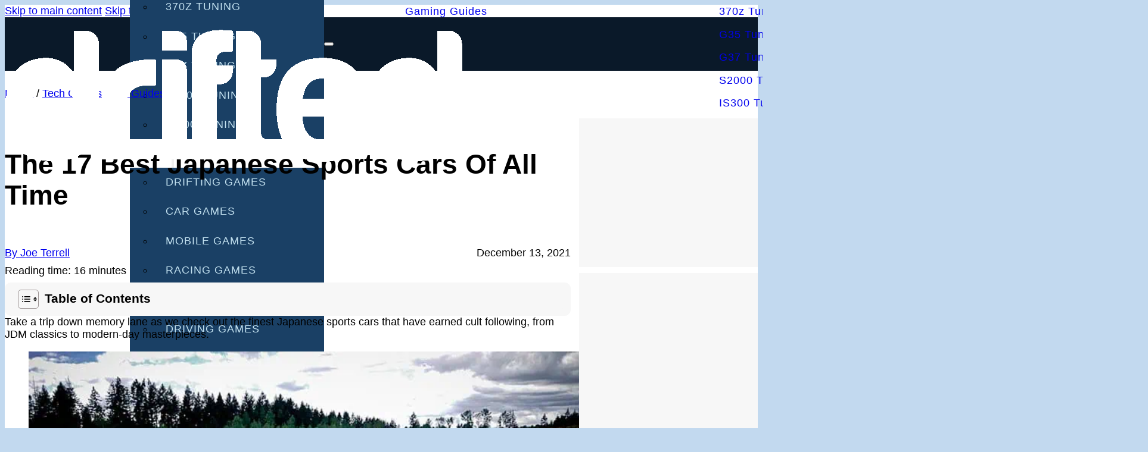

--- FILE ---
content_type: text/html
request_url: https://www.drifted.com/japanese-sports-cars/
body_size: 65031
content:
<!DOCTYPE html>
<html lang="en-US" prefix="og: https://ogp.me/ns#">
<head>
<meta charset="UTF-8">
<meta name="viewport" content="width=device-width, initial-scale=1">
<link rel="preconnect" href="https://www.googletagmanager.com">
<link rel="preconnect" href="https://www.google-analytics.com">
<link rel="dns-prefetch" href="//www.googletagmanager.com">
<link rel="dns-prefetch" href="//static.drifted.com">
<script>try {
document.domain='drifted.com';
} catch(e){
console.log('Could not set document.domain:', e);
}</script>
<title>The 17 Best Japanese Sports Cars Of All Time - DRIFTED</title>
<meta name="description" content="Take a trip down memory lane as we check out the finest Japanese sports cars that have earned cult following, from JDM classics to modern-day masterpieces.">
<meta name="robots" content="follow, index, max-snippet:-1, max-video-preview:-1, max-image-preview:large">
<link rel="canonical" href="https://www.drifted.com/japanese-sports-cars/">
<meta property="og:locale" content="en_US">
<meta property="og:type" content="article">
<meta property="og:title" content="The 17 Best Japanese Sports Cars Of All Time - DRIFTED">
<meta property="og:description" content="Take a trip down memory lane as we check out the finest Japanese sports cars that have earned cult following, from JDM classics to modern-day masterpieces.">
<meta property="og:url" content="https://www.drifted.com/japanese-sports-cars/">
<meta property="og:site_name" content="Drifted.com">
<meta property="article:publisher" content="https://www.facebook.com/drifteduk/">
<meta property="article:tag" content="Japan">
<meta property="article:tag" content="jdm">
<meta property="article:tag" content="Supra">
<meta property="article:tag" content="Nissan Silvia">
<meta property="article:tag" content="2JZ">
<meta property="article:tag" content="Nissan Skyline">
<meta property="article:tag" content="nsx">
<meta property="article:section" content="Car Guides">
<meta property="og:updated_time" content="2025-08-04T21:27:46+00:00">
<meta property="og:image" content="https://www.drifted.com/wp-content/uploads/2021/12/japanese-sports-cars-thumbnail.jpg">
<meta property="og:image:secure_url" content="https://www.drifted.com/wp-content/uploads/2021/12/japanese-sports-cars-thumbnail.jpg">
<meta property="og:image:width" content="570">
<meta property="og:image:height" content="384">
<meta property="og:image:alt" content="japanese sports cars thumbnail">
<meta property="og:image:type" content="image/jpeg">
<meta property="article:published_time" content="2021-12-13T18:08:40+00:00">
<meta property="article:modified_time" content="2025-08-04T21:27:46+00:00">
<meta name="twitter:card" content="summary_large_image">
<meta name="twitter:title" content="The 17 Best Japanese Sports Cars Of All Time - DRIFTED">
<meta name="twitter:description" content="Take a trip down memory lane as we check out the finest Japanese sports cars that have earned cult following, from JDM classics to modern-day masterpieces.">
<meta name="twitter:image" content="https://www.drifted.com/wp-content/uploads/2021/12/japanese-sports-cars-thumbnail.jpg">
<meta name="twitter:label1" content="Written by">
<meta name="twitter:data1" content="Joe Terrell">
<meta name="twitter:label2" content="Time to read">
<meta name="twitter:data2" content="16 minutes">
<script type="application/ld+json" class="rank-math-schema">{"@context":"https://schema.org","@graph":[{"@type":"Organization","@id":"https://www.drifted.com/#organization","name":"Drifted.com","sameAs":["https://www.facebook.com/drifteduk/","https://www.instagram.com/drifteddotcom/","https://www.pinterest.com/drifteduk/"],"logo":{"@type":"ImageObject","@id":"https://www.drifted.com/#logo","url":"https://www.drifted.com/wp-content/uploads/2025/07/drifted-logo-120.jpg","contentUrl":"https://www.drifted.com/wp-content/uploads/2025/07/drifted-logo-120.jpg","caption":"Drifted.com","inLanguage":"en-US","width":"120","height":"120"},"url":"https://www.drifted.com"},{"@type":"WebSite","@id":"https://www.drifted.com/#website","url":"https://www.drifted.com","name":"Drifted.com","alternateName":"Drifted","publisher":{"@id":"https://www.drifted.com/#organization"},"inLanguage":"en-US"},{"@type":"ImageObject","@id":"https://www.drifted.com/wp-content/uploads/2021/12/japanese-sports-cars-thumbnail.jpg","url":"https://www.drifted.com/wp-content/uploads/2021/12/japanese-sports-cars-thumbnail-featured_16_9.jpg","width":"1200","height":"675","caption":"japanese sports cars thumbnail","inLanguage":"en-US"},{"@type":"BreadcrumbList","@id":"https://www.drifted.com/japanese-sports-cars/#breadcrumb","itemListElement":[{"@type":"ListItem","position":"1","item":{"@id":"https://www.drifted.com","name":"Home"}},{"@type":"ListItem","position":"2","item":{"@id":"https://www.drifted.com/tech-guides/","name":"Tech Guides"}},{"@type":"ListItem","position":"3","item":{"@id":"https://www.drifted.com/category/car-guides/","name":"Car Guides"}},{"@type":"ListItem","position":"4","item":{"@id":"https://www.drifted.com/japanese-sports-cars/","name":"The 17 Best Japanese Sports Cars Of All Time"}}]},{"@type":"WebPage","@id":"https://www.drifted.com/japanese-sports-cars/#webpage","url":"https://www.drifted.com/japanese-sports-cars/","name":"The 17 Best Japanese Sports Cars Of All Time - DRIFTED","datePublished":"2021-12-13T18:08:40+00:00","dateModified":"2025-08-04T21:27:46+00:00","isPartOf":{"@id":"https://www.drifted.com/#website"},"primaryImageOfPage":{"@id":"https://www.drifted.com/wp-content/uploads/2021/12/japanese-sports-cars-thumbnail.jpg"},"inLanguage":"en-US","breadcrumb":{"@id":"https://www.drifted.com/japanese-sports-cars/#breadcrumb"},"publisher":{"@id":"https://www.drifted.com/#organization"}},{"@type":"Person","@id":"https://www.drifted.com/author/joe/","name":"Joe Terrell","description":"Joe is an avid writer and car enthusiast. When he's not cruising the streets alongside his friends in his Nissan Silvia S15, he's drifting on his VR racing simulator. Joe's passion for cars is always on display. With a keen eye for detail and a deep understanding of the automotive industry, he hopes his writing conveys his excitement and knowledge of cars and games. Joe's work has been featured on many platforms including drivetribe.com, 180sx.club, carthrottle.com, smartdrivinggames.com, smartbikegames.com, databox.com and ceoblognation.com. When he's not behind the wheel or at his keyboard, he's likely daydreaming of his ultimate ride - the legendary Lexus LFA. Follow Joe on X.","url":"https://www.drifted.com/author/joe/","image":{"@type":"ImageObject","@id":"https://secure.gravatar.com/avatar/b592b7d4de0bf24a27c60512c88268b2b075bd4eb2b69f91feb0db6f6f24222c?s=96&amp;d=mm&amp;r=g","url":"https://secure.gravatar.com/avatar/b592b7d4de0bf24a27c60512c88268b2b075bd4eb2b69f91feb0db6f6f24222c?s=96&amp;d=mm&amp;r=g","caption":"Joe Terrell","inLanguage":"en-US"},"sameAs":["https://www.drifted.com/"],"worksFor":{"@id":"https://www.drifted.com/#organization"}},{"@type":"NewsArticle","headline":"The 17 Best Japanese Sports Cars Of All Time - DRIFTED","datePublished":"2021-12-13T18:08:40+00:00","dateModified":"2025-08-04T21:27:46+00:00","articleSection":"Car Guides","author":{"@id":"https://www.drifted.com/author/joe/","name":"Joe Terrell"},"publisher":{"@id":"https://www.drifted.com/#organization"},"description":"Take a trip down memory lane as we check out the finest Japanese sports cars that have earned cult following, from JDM classics to modern-day masterpieces.","name":"The 17 Best Japanese Sports Cars Of All Time - DRIFTED","@id":"https://www.drifted.com/japanese-sports-cars/#richSnippet","isPartOf":{"@id":"https://www.drifted.com/japanese-sports-cars/#webpage"},"image":[{"@type":"ImageObject","url":"https://www.drifted.com/wp-content/uploads/2021/12/japanese-sports-cars-thumbnail-featured_16_9.jpg","width":"1200","height":"675"},{"@type":"ImageObject","url":"https://www.drifted.com/wp-content/uploads/2021/12/japanese-sports-cars-thumbnail-featured_4_3.jpg","width":"1200","height":"900"},{"@type":"ImageObject","url":"https://www.drifted.com/wp-content/uploads/2021/12/japanese-sports-cars-thumbnail-featured_1_1.jpg","width":"1080","height":"1080"}],"inLanguage":"en-US","mainEntityOfPage":{"@id":"https://www.drifted.com/japanese-sports-cars/#webpage"},"articleBody":"Take a trip down memory lane as we check out the finest Japanese sports cars that have earned cult following, from JDM classics to modern-day masterpieces.\n \tIntroduction\r\n \tDatsun 240Z\r\n \tHonda Integra Type R\r\n \tHonda NSX\r\n \tHonda S2000\r\n \tLexus LFA\r\n \tMazda Eunos Roadster (Miata)\r\n \tMazda RX-7\r\n \tMitsubishi Lancer Evo VIII\r\n \tNissan 350Z/370Z\r\n \tNissan Silvia\r\n \tNissan Skyline\r\n \tNissan Skyline GT-R KPGC10\r\n \tSubaru Impreza 22B\r\n \tToyota 2000GT\r\n \tToyota Corolla AE86\r\n \tToyota 86/Subaru BRZ\r\n \tToyota Supra\nIntroduction\r\nWhen many think of the insane sports cars to come from the Land of the Rising Sun, the 90s will most likely be the first thing that comes to mind.\nWhile the 90s were indisputably the golden era for Japanese sports cars, providing true JDM legends such as the Skyline, Silvia, Supra, RX-7, and the NSX, the past and present undoubtedly deserve recognition.\nAs many manufacturers steer away from sports cars in favor of EV's and SUVs, Japan remains at the forefront of the fun-haver sector.\nWith the brand-new Nissan Z-car soon to hit the market, the recent rebirths of the Supra (well, it's kinda JDM, anyway) and NSX, alongside the ever-evolving Toyobaru 86 family - Japan isn't showing signs of becoming boring anytime soon.\nAs well as the new cars rolling off the production line, the tuning potential and desirability of the older Japanese sports cars continue to make them increasingly sought-after, with many now reaching legendary status as prices continue to soar.\nWith almost all Japanese sports cars offering impressive performance in stock form, it's the tuning potential, even the modern-day vehicles, that makes them so desirable for drifting.\nFrom bolt-on parts such as exhausts and intakes right the way through to off-the-shelf turbo kits and superchargers, there's just about everything you could need to unleash the full potential of almost any Japanese sports car - old or new.\nWhether you're looking for a missile to throw down at the track, a track weapon with near-limitless tuning potential, or a sleek street cruiser, there's something for everyone on the JDM market.\nWhile the likes of some of the modern-day classics, such as the Nissan Skyline R34 GT-R, are not yet legal to import to the US, the 25-year rule will soon provide the opportunity to get your hands on these future classics.\nAs we dive into our list, you'll take an incredible trip down memory lane, remembering how Japanese sports cars have birthed so many unique car cultures and inspired many tuning enthusiasts over several decades.\nDatsun 240Z\nWhen Datsun introduced the first-ever Fairlady to the market in 1969, it provided an impressive 2.4L inline-six engine, an impressive 151hp from the rear-wheel-drive layout, and four-wheel independent suspension.\nThe respectable powerplant helped the 240 go from 0-60 mph in under 8 seconds.\nAs you may have guessed, in 1969, this was kind of a big deal.\nAimed at competing against its main rival, the Toyota 2000GT, it also had competition in Europe, such as the British MGB-GT.\nHowever, it trumped its rivals with a price tag of just $3,500, brand-new from the showroom, and outperformed on performance, design, reliability, and drivability.\nIf anyone has an immaculate 240Z for $3,500 these days, feel free to hit us up!\nAre you interested to know more about the 240Z? We've put both the 240Z and 280Z head-to-head in this guide.\nHonda Integra Type R\nWe're not specifically speaking about the DC2 or DC5 here, as they're both incredible cars in their own right. (Plus, we don't want to upset the Honda fanboys.)\nWhen the DC2 Integra Type R hit the market in 1995, it provided a car that could head straight to the track and cause some severe upsets, even in stock form, thanks to its incredible handling.\nDespite having a 1.8L with 187hp, the screaming 8,000 rpm redline propels it to 0-60 in just 6.5 seconds, and it'll undoubtedly put many rear-wheel-drive cars to shame in the twisties.\nWe'll let the Honda boys battle it out for the winning chassis, but with the DC5 Type R providing 220 hp, it has a clear advantage in the power department.\nWhen Best Motoring put the two head-to-head on a twisty track... Actually, we'll let you see who wins with this old-school JDM footage, courtesy of the Drift King Keiichi Tsuchiya.\nHonda NSX\nCan we have a moment to appreciate the looks of the NSX? I mean, it's an absolute beauty.\nMarketed as the \"everyday supercar,\" the NSX was the JDM answer to an affordable Ferrari.\nA far cry from your typical FWD Honda, the NSX is a two-seater, mid-engine sports car which competed with its Italian rivals at a fraction of the price tag.\nA 3-liter, 24V V6 VTEC engine pushed out 290 hp alongside Hondas notorious 8,000 rpm redline, catapulting it from 0-60 in 5.7 seconds, with a top speed of 168 mph.\nWith the input of the likes of Ayrton Senna, it's no surprise that this game-changing all-aluminum supercar is often regarded as one of the most impressive cars of all time.\nHonda S2000\nThe NSX wasn't Honda's only impressive break away from their typical FWD roots, either.\nIn our opinion, the S2K is hugely underrated in many ways, and this high-revving two-seater provides epic rear-wheel-drive fun in a compact package.\nWith a DOHC 2.0L inline-four VTEC engine under the hood, the S2000 can push out up to 247 hp in stock form, making it the highest naturally aspirated production engine ever produced at the time.\nBefore Ferrari launched the 458 Italia to the market, it held this title for ten years.\nStill, the F20C produces 123.5 HP/L, compared to the 458 Italia's 124.5 HP/L - we think you'll agree that it still provides better bang-for-your-buck!\nBoasting a 9,000 rpm redline, along with a 0-60 of under 6 seconds and superb handling in the twisties, it's no surprise that S2000's are so popular.\nWith just 66,860 S2000's sold in the US over their nine-year lifespan, compared to 3.1 million Civic's in the same period, they're quickly achieving cult status. So, if you're looking to buy an S2000, we'd recommend doing so sooner rather than later!\nKeen to learn more about the S2000's powerplant? Check out our F20C engine guide.\nIf you're considering an S2000, make sure you also check out our S2000 tuning guides.\nLexus LFA\nToyota's luxury line, Lexus, has unquestionably provided some pleasant surprises over the years, but the LFA is somewhat mind-blowing.\nWith its insane 1LR-GUE 4.8-liter V10 powerplant pushing out 552hp, it's an engine that you need to hear to believe.\nLaunching just 500 models, each with a base price tag of a modest $375,000, it won't come as much as a surprise that the LFA has quickly become one of the most desirable modern-day Japanese sports cars ever made.\nFeaturing a Honda-esque 9,000 rpm redline, it takes just 0.6 seconds to achieve this from IDLE - in fact, the needle moved so fast in the cluster that they couldn't produce an analog dial that could perform quick enough.\nYamaha helped design this insane powerplant, and they no doubt assisted with achieving the 3.6 second 0-60 time.\nAlmost ten years on, the 1LR-GUE remains one of the most technologically-advanced engines ever produced.\nYou may want to brace yourself for the sounds featured in this video. Life goals right here:\nMazda Eunos Roadster (Miata/MX-5)\nWhat's not to love about the humble Eunos Roadster?\nKnown as the Miata in Japan and the MX-5 in Europe, the humble Mazda has been the answer to ridiculously affordable two-seater prayers since the late 80s.\nSure, it may be a little underpowered in stock form, but an engine swap, turbo, or supercharger kit can quickly rectify that!\nFrom the NA to the ND, Mazda has continued to provide fantastic examples of just about as much fun as you can get for the money, right the way through to the present day.\nIf you're considering modding a Miata, make sure you check out our Miata mods and Miata tuning guides.\nCurious how it holds up against the GT86/BRZ/FR-S? We've got you covered.\nMazda RX-7\nMazda's RX-7 legacy first began in 1978, and they went on to produce undisputably the most incredible 1.3L engine ever created, the 13B-REW, which eventually pushed out almost 240 hp in stock form.\nHowever, tuners across the globe soon realized that this was just the start of the true potential that the insane rotary had to offer.\nBefore we knew it, people were pushing the boundaries of what the rotary had to offer, and four-figure power outputs soon became the norm.\nMitsubishi Lancer Evo VIII\nMitusbishi's fierce rival to the Subaru Impreza first launched in the 90s, providing mind-blowing AWD performance.\nIt may not make the best chassis for drifting, but it had no trouble holding its own in the World Rally Championship, with the likes of Tommi M\u00e4kinen behind the wheel.\nOne of the most desirable Evo's is the VIII MR FQ-400, which delivered a 0-60 mph time of 3.5 seconds before reaching the quarter-mile mark in 12 seconds.\nNissan 350Z/370Z\nAlthough the modern-day Fairlady's may have gained a few pounds over the years while providing nothing mind-blowing in the performance department, they're not to be underestimated.\nSure, out of the box, they're not the most exciting thing on the road, but the ever-tempting price tag, combined with tuning potential, is why the Z-car is proving to be an increasingly-popular modern-day drifter.\nAvailable at a small fraction of the initial price tag, there's a vast selection of tuning upgrades to consider, which will transform your 350Z or 370Z into a ridiculous tire slayer.\nIf you're looking for the best that the Z-car range has to offer in stock form, the NISMO variant tops the list, with uprated suspension and up to 350 hp on tap.\nAs far as bang-for-your-buck goes, you'll struggle to find something much better than a Z-car, especially if your intentions involve throwing it down sideways!\nNissan Silvia\nThe Nissan Silvia family should need no introduction to any drifting fan!\nHowever, we wouldn't expect you to know that the first-ever Silvia was produced in 1965, with a whopping 96hp 1.6L engine.\nAwkwardly, just 554 sold.\nFrom there, Nissan launched the S10 in 1975, with a 1.8L inline-four with the rear-wheel-drive layout that it's best known for.\nAfter a stint in the WRC with the Silvia 240RS in 1983-85, the S12 was born, featuring the first-ever CA18 engines.\nFollowing that, it would be the first Silvia to truly take the world by storm - the Nissan Silvia 180SX S13.\nAlso known as the 200SX in Europe and 240SX in the US, it immediately claimed the Japanese Car of the Year Award.\nNext was the birth of the SR20DET in the S14 before the S15 arrived shortly after, boasting the most impressive power figures of them all.\nSadly, the Nissan Silvia S15 ceased production in 2002 and remains the final Silvia to the present day.\nThe Silvia family has arguably become the most popular and celebrated chassis in drifting, with the likes of Naoki Nakamura making it his weapon of choice.\nWhile the S15 may be over twenty years old now, it's still capturing podiums across the globe.\nNissan Skyline\nWe'll begin with the modern-day Skyline family. Y'know, The Fast and the Furious ones.\nWhile the R31, which first launched in 1986, was a solid effort - the R32 GT-R set the standard for the rest of the Skyline family to follow.\nHousing the legendary RB26DETT under the hood, along with the groundbreaking modern ATTESSA AWD technology, Godzilla began destroying the competition across the globe.\nAlthough the R33 GT-R wasn't as revolutionary or (arguably) visually enticing, it's still a highly desirable alternative with an ever-growing price tag.\nHowever, it's Paul Walker's favorite, the R34 GT-R, that remains the most sought-after, often fetching six-figure price tags in the present day.\nGiven that the RB26DETT produced 600 hp with ease, 1,000 hp is soon achievable if your pockets are deep enough, putting them up there with some of the most inspiring engines ever produced.\nNissan Skyline GT-R KPGC10\nWe're aware we've just covered Skyline's, but\u2026 HAKOSUKA!\nIn our eyes, the KPGC10 is the ultimate JDM legend - we could spend all day sitting here staring at it.\nNow over fifty years old, the Hakosuka had just 158 hp and 131 lb/ft torque, which may sound disappointing by modern standards.\nBut, let's face it, combining that with a 7,000 rpm redline in 1969 would leave most other cars in your dust.\nFor this reason, the Hakosuka went on to win 49 consecutive races in the Japanese Grand Prix.\nQuite simply a thing of beauty, with game-changing performance (in its time) to match.\nSubaru Impreza 22B\nOnly 400 \"Holy Grail\" JDM Subaru Impreza 22B STi's were ever sold, with the internet rumor mill circulating that it took between thirty minutes and 48 hours before they sold out.\nAlongside the 400 JDM models, an additional 24 left for export markets, with 16 headed to the UK, 5 for Australia, and three prototype models.\nFeaturing a factory widebody, Subaru produced the two-door coupe between March and August to celebrate their 40th anniversary, alongside their third consecutive manufacturer's title in the WRC.\nWith its EJ22G engine, the 22B officially produced 276 hp, with the fender flared widebody adding 80mm to the width alongside many unique and highly desirable body panels alongside 17\" wheels.\nThe 22B has continued to be the most desirable of all Impreza's in the present day and also became Bunta Fujiwara's touge choice in the hugely popular Initial D series.\nNeedless to say, if you look at 22B prices in the present day, they were a relatively decent investment!\nToyota 2000GT\nAs Toyota and Yamaha joined forces, something special would be born - the Toyota 2000GT.\nWith a JDM touch on E-Type Jag styling, this gorgeous rear-wheel-drive coupe produced 148 hp from its 2-liter straight-six engine.\nJust 351 units were produced during its three-year production span from 1967-1970, one of which became a \"Bond\" car. Move over, Aston Martin!\nThe 2000GT helped put Toyota on the global map, and with impressive performance for its time, it's easy to see why it has a cult following.\nWith prices reaching beyond the million-dollar mark at auctions in recent years, you may want to get saving if you hope to stand a chance of getting your hands on one!\nThe 2000GT is yet another true legend in the Japanese sports car world.\nToyota Corolla AE86\nThe godfather of drifting - we present the Hachi-roku Toyota Corolla AE86.\nAs the weapon of choice for both Keiichi Tsuchiya and Takumi Fujiwara, the eight-six reserves its place in the heart of any old-school drifting fan.\nIt may only have a 128-horsepower 1.6L engine under the hood in stock form, but it's none other than the epic inline-four 4AGGE twin-cam 16v, which is the perfect match for this small, lightweight, and compact Japanese sports coupe.\nWith impeccable handling and responsive steering, don't be fooled by underestimating the twin-cam, especially on the touge!\nThe 4AGE was a game-changer when it was released in 1983, and the screaming engine perfectly matches the car's character.\nIf you're keen to get behind the wheel of an AE86, make sure you check out the free and exclusive Touge Drift &amp; Racing game in the Drifted Games arcade.\nToyota GT86/Subaru BRZ\nIf you're looking to purchase one of the finest Japanese sports cars in the present day, with a realistic budget, the Toyobaru GT86/BRZ has to be a contender.\nAs the successor of the AE86, it wasn't designed with massive power in mind, often making it feel a little lacking in stock form.\nHowever, with our wide selection of BRZ tuning guides, they'll help you unleash the true potential, and we're sure you won't be disappointed!\nAn increasing number of professional drivers are leaning towards the 86 chassis, and it's been proving itself on the big stage by capturing podiums across the globe in recent years.\nAlong with its stunning modern design, there's no doubt that it's gifted with excellent weight distribution and handling.\nOnce you extract the power lying in wait, it'll be sure to provide the ultimate Japanese sports car experience.\nToyota Supra\nFinally! Last but not least, we reach the awesome Toyota Supra, with its legendary BMW engi\u2026\nJust kidding - 2JZ BABY!\nToyota's 2JZ-GTE is the holy grail of Japanese sports car engines, which left the showroom in just two cars - the VIP-style Toyota Aristo, and more commonly, the MKIV Toyota Supra.\nDespite the maximum power output in its stock form being a tame, yet respectable 326 hp, the tuning potential of the 2JZ-GTE allows it to reach four figures with ease.\nEven with the stock output, the twin-turbocharged setup reaches 0-60 mph in just 5.1 seconds before reaching 156 mph.\nToyota made the Supra as light as possible, going as far as using hollow carpet fibers and a magnesium-alloy steering wheel.\nThe Supra has become one of the most iconic Japanese sports cars, with Hollywood movies such as The Fast and the Furious franchise further boosting its popularity on the mainstream platform.\nFor tuners, the 2JZ-GTE will undoubtedly be the most tempting part of the Supra, which has sent prices soaring.\nDespite the price falling out of range for most drifters, there's thankfully a reasonably priced alternative - an NA-T turbo upgrade on the 2JZ-GE.\n2JZ-GE's are far more common and a fraction of the price, thankfully sharing many of the 2JZ-GTE's benefits, such as identical rods and crankshaft.\nFor now, the Supra will remain a dream for many, and we do not doubt that prices will, unfortunately, continue to soar. But, lucky for us many different Toyota sports cars are available today, both brand new and on the used market.\nSo, there we have it! We hope that we've covered everything you could want to know about Japanese sports cars in this guide.\r\nThank you for reading our Japanese Sports Cars guide.\r\nIf you enjoyed this article, please share it with the buttons at the bottom of your screen. If you've found this information useful, then please take a moment to share it with other JDM enthusiasts. We appreciate your support.\nPhotography credits\r\nWe thank the following entities for the use of their photography in this article:\n \t@Datsun_Ron on Fitment Industries\r\n \t@ThatBlueEvo8 on Fitment Industries\r\n \t@jrgmedia on Fitment Industries\r\n \tcrash71100 on Flickr\r\n \tMike Mkiv on Flickr\r\n \tJason Hoang on Flickr\r\n \tDJANDYW.COM AKA NOBODY on Flickr\r\n \tCullen on Flickr\r\n \tSokhoeun Lim on Flickr\r\n \tGn0306 on Wikimedia","wordCount":"3052"}]}</script>
<link rel="dns-prefetch" href="//www.drifted.com">
<link rel="alternate" type="application/rss+xml" title="DRIFTED &raquo; Feed" href="https://www.drifted.com/feed/">
<link rel="alternate" type="application/rss+xml" title="DRIFTED &raquo; Stories Feed" href="https://www.drifted.com/web-stories/feed/">
<script>(function(w,d,s,l,i){w[l]=w[l]||[];w[l].push({'gtm.start':
new Date().getTime(),event:'gtm.js'});var f=d.getElementsByTagName(s)[0],
j=d.createElement(s),dl=l!='dataLayer'?'&l='+l:'';j.async=true;j.src=
'https://www.googletagmanager.com/gtm.js?id=GTM-MHG9PJ8Q'+dl;f.parentNode.insertBefore(j,f);
})(window,document,'script','dataLayer','GTM-MHG9PJ8Q');</script>
<link rel="icon" href="https://www.drifted.com/wp-content/uploads/2025/01/cropped-drifted_original_stroke-32x32.png" sizes="32x32">
<link rel="icon" href="https://www.drifted.com/wp-content/uploads/2025/01/cropped-drifted_original_stroke-192x192.png" sizes="192x192">
<link rel="apple-touch-icon" href="https://www.drifted.com/wp-content/uploads/2025/01/cropped-drifted_original_stroke-180x180.png">
<meta name="msapplication-TileImage" content="https://www.drifted.com/wp-content/uploads/2025/01/cropped-drifted_original_stroke-270x270.png">
<noscript></noscript><style data-merged-inline="true">.overflow-detection *:not(#wpadminbar, #wpadminbar *), .overflow-detection *:not(#wpadminbar, #wpadminbar *)::before, .overflow-detection *:not(#wpadminbar, #wpadminbar *)::after{outline:2px solid crimson !important;background:color-mix(in oklab, crimson, transparent 97%) !important;}:root, .color-scheme--main{--primary-hex:#5493d3;--primary-hsl:210 59% 58%;--primary-rgb:84 147 211;--primary-r:84;--primary-g:147;--primary-b:211;--primary-h:210;--primary-s:59%;--primary-l:58%;--primary-hover-h:210;--primary-hover-s:59%;--primary-hover-l:67%;--primary-ultra-light-h:210;--primary-ultra-light-s:59%;--primary-ultra-light-l:95%;--primary-light-h:210;--primary-light-s:59%;--primary-light-l:85%;--primary-semi-light-h:210;--primary-semi-light-s:59%;--primary-semi-light-l:65%;--primary-semi-dark-h:210;--primary-semi-dark-s:59%;--primary-semi-dark-l:35%;--primary-dark-h:210;--primary-dark-s:59%;--primary-dark-l:25%;--primary-ultra-dark-h:210;--primary-ultra-dark-s:59%;--primary-ultra-dark-l:10%;--secondary-hex:#42d9d9;--secondary-hsl:180 67% 55%;--secondary-rgb:66 217 217;--secondary-r:66;--secondary-g:217;--secondary-b:217;--secondary-h:180;--secondary-s:67%;--secondary-l:55%;--secondary-hover-h:180;--secondary-hover-s:67%;--secondary-hover-l:63%;--secondary-ultra-light-h:180;--secondary-ultra-light-s:67%;--secondary-ultra-light-l:95%;--secondary-light-h:180;--secondary-light-s:67%;--secondary-light-l:85%;--secondary-semi-light-h:180;--secondary-semi-light-s:67%;--secondary-semi-light-l:65%;--secondary-semi-dark-h:180;--secondary-semi-dark-s:67%;--secondary-semi-dark-l:35%;--secondary-dark-h:180;--secondary-dark-s:67%;--secondary-dark-l:25%;--secondary-ultra-dark-h:180;--secondary-ultra-dark-s:67%;--secondary-ultra-dark-l:10%;--tertiary-hex:#f01473;--tertiary-hsl:334 88% 51%;--tertiary-rgb:240 20 115;--tertiary-r:240;--tertiary-g:20;--tertiary-b:115;--tertiary-h:334;--tertiary-s:88%;--tertiary-l:51%;--tertiary-hover-h:334;--tertiary-hover-s:88%;--tertiary-hover-l:59%;--tertiary-ultra-light-h:334;--tertiary-ultra-light-s:88%;--tertiary-ultra-light-l:95%;--tertiary-light-h:334;--tertiary-light-s:88%;--tertiary-light-l:85%;--tertiary-semi-light-h:334;--tertiary-semi-light-s:88%;--tertiary-semi-light-l:65%;--tertiary-semi-dark-h:334;--tertiary-semi-dark-s:88%;--tertiary-semi-dark-l:35%;--tertiary-dark-h:334;--tertiary-dark-s:88%;--tertiary-dark-l:25%;--tertiary-ultra-dark-h:334;--tertiary-ultra-dark-s:88%;--tertiary-ultra-dark-l:10%;--primary:#5493d3;--primary-hover:#79abdc;--primary-ultra-light:#ebf2fa;--primary-light:#c2d9ef;--primary-semi-light:#71a6da;--primary-semi-dark:#25598e;--primary-dark:#1a4065;--primary-ultra-dark:#0a1a29;--secondary:#42d9d9;--secondary-hover:#61e0e0;--secondary-ultra-light:#eafbfb;--secondary-light:#bff2f2;--secondary-semi-light:#6ae2e2;--secondary-semi-dark:#1d9595;--secondary-dark:#156a6a;--secondary-ultra-dark:#082b2b;--tertiary:#f01473;--tertiary-hover:#f23a8a;--tertiary-ultra-light:#fde7f1;--tertiary-light:#fab7d4;--tertiary-semi-light:#f4579b;--tertiary-semi-dark:#a80b4f;--tertiary-dark:#780838;--tertiary-ultra-dark:#300317;--white:#fff;--black:#000;--primary-trans-10:rgba(84, 147, 211, 0.1);--primary-trans-20:rgba(84, 147, 211, 0.2);--primary-trans-30:rgba(84, 147, 211, 0.3);--primary-trans-40:rgba(84, 147, 211, 0.4);--primary-trans-50:rgba(84, 147, 211, 0.5);--primary-trans-60:rgba(84, 147, 211, 0.6);--primary-trans-70:rgba(84, 147, 211, 0.7);--primary-trans-80:rgba(84, 147, 211, 0.8);--primary-trans-90:rgba(84, 147, 211, 0.9);--primary-light-trans-10:rgba(194, 217, 239, 0.1);--primary-light-trans-20:rgba(194, 217, 239, 0.2);--primary-light-trans-30:rgba(194, 217, 239, 0.3);--primary-light-trans-40:rgba(194, 217, 239, 0.4);--primary-light-trans-50:rgba(194, 217, 239, 0.5);--primary-light-trans-60:rgba(194, 217, 239, 0.6);--primary-light-trans-70:rgba(194, 217, 239, 0.7);--primary-light-trans-80:rgba(194, 217, 239, 0.8);--primary-light-trans-90:rgba(194, 217, 239, 0.9);--primary-dark-trans-10:rgba(26, 64, 101, 0.1);--primary-dark-trans-20:rgba(26, 64, 101, 0.2);--primary-dark-trans-30:rgba(26, 64, 101, 0.3);--primary-dark-trans-40:rgba(26, 64, 101, 0.4);--primary-dark-trans-50:rgba(26, 64, 101, 0.5);--primary-dark-trans-60:rgba(26, 64, 101, 0.6);--primary-dark-trans-70:rgba(26, 64, 101, 0.7);--primary-dark-trans-80:rgba(26, 64, 101, 0.8);--primary-dark-trans-90:rgba(26, 64, 101, 0.9);--secondary-trans-10:rgba(66, 217, 217, 0.1);--secondary-trans-20:rgba(66, 217, 217, 0.2);--secondary-trans-30:rgba(66, 217, 217, 0.3);--secondary-trans-40:rgba(66, 217, 217, 0.4);--secondary-trans-50:rgba(66, 217, 217, 0.5);--secondary-trans-60:rgba(66, 217, 217, 0.6);--secondary-trans-70:rgba(66, 217, 217, 0.7);--secondary-trans-80:rgba(66, 217, 217, 0.8);--secondary-trans-90:rgba(66, 217, 217, 0.9);--secondary-light-trans-10:rgba(191, 242, 242, 0.1);--secondary-light-trans-20:rgba(191, 242, 242, 0.2);--secondary-light-trans-30:rgba(191, 242, 242, 0.3);--secondary-light-trans-40:rgba(191, 242, 242, 0.4);--secondary-light-trans-50:rgba(191, 242, 242, 0.5);--secondary-light-trans-60:rgba(191, 242, 242, 0.6);--secondary-light-trans-70:rgba(191, 242, 242, 0.7);--secondary-light-trans-80:rgba(191, 242, 242, 0.8);--secondary-light-trans-90:rgba(191, 242, 242, 0.9);--secondary-dark-trans-10:rgba(21, 106, 106, 0.1);--secondary-dark-trans-20:rgba(21, 106, 106, 0.2);--secondary-dark-trans-30:rgba(21, 106, 106, 0.3);--secondary-dark-trans-40:rgba(21, 106, 106, 0.4);--secondary-dark-trans-50:rgba(21, 106, 106, 0.5);--secondary-dark-trans-60:rgba(21, 106, 106, 0.6);--secondary-dark-trans-70:rgba(21, 106, 106, 0.7);--secondary-dark-trans-80:rgba(21, 106, 106, 0.8);--secondary-dark-trans-90:rgba(21, 106, 106, 0.9);--secondary-ultra-dark-trans-10:rgba(8, 43, 43, 0.1);--secondary-ultra-dark-trans-20:rgba(8, 43, 43, 0.2);--secondary-ultra-dark-trans-30:rgba(8, 43, 43, 0.3);--secondary-ultra-dark-trans-40:rgba(8, 43, 43, 0.4);--secondary-ultra-dark-trans-50:rgba(8, 43, 43, 0.5);--secondary-ultra-dark-trans-60:rgba(8, 43, 43, 0.6);--secondary-ultra-dark-trans-70:rgba(8, 43, 43, 0.7);--secondary-ultra-dark-trans-80:rgba(8, 43, 43, 0.8);--secondary-ultra-dark-trans-90:rgba(8, 43, 43, 0.9);--tertiary-trans-10:rgba(240, 20, 115, 0.1);--tertiary-trans-20:rgba(240, 20, 115, 0.2);--tertiary-trans-30:rgba(240, 20, 115, 0.3);--tertiary-trans-40:rgba(240, 20, 115, 0.4);--tertiary-trans-50:rgba(240, 20, 115, 0.5);--tertiary-trans-60:rgba(240, 20, 115, 0.6);--tertiary-trans-70:rgba(240, 20, 115, 0.7);--tertiary-trans-80:rgba(240, 20, 115, 0.8);--tertiary-trans-90:rgba(240, 20, 115, 0.9);--tertiary-light-trans-10:rgba(250, 183, 212, 0.1);--tertiary-light-trans-20:rgba(250, 183, 212, 0.2);--tertiary-light-trans-30:rgba(250, 183, 212, 0.3);--tertiary-light-trans-40:rgba(250, 183, 212, 0.4);--tertiary-light-trans-50:rgba(250, 183, 212, 0.5);--tertiary-light-trans-60:rgba(250, 183, 212, 0.6);--tertiary-light-trans-70:rgba(250, 183, 212, 0.7);--tertiary-light-trans-80:rgba(250, 183, 212, 0.8);--tertiary-light-trans-90:rgba(250, 183, 212, 0.9);--tertiary-dark-trans-10:rgba(120, 8, 56, 0.1);--tertiary-dark-trans-20:rgba(120, 8, 56, 0.2);--tertiary-dark-trans-30:rgba(120, 8, 56, 0.3);--tertiary-dark-trans-40:rgba(120, 8, 56, 0.4);--tertiary-dark-trans-50:rgba(120, 8, 56, 0.5);--tertiary-dark-trans-60:rgba(120, 8, 56, 0.6);--tertiary-dark-trans-70:rgba(120, 8, 56, 0.7);--tertiary-dark-trans-80:rgba(120, 8, 56, 0.8);--tertiary-dark-trans-90:rgba(120, 8, 56, 0.9);--tertiary-ultra-dark-trans-10:rgba(48, 3, 23, 0.1);--tertiary-ultra-dark-trans-20:rgba(48, 3, 23, 0.2);--tertiary-ultra-dark-trans-30:rgba(48, 3, 23, 0.3);--tertiary-ultra-dark-trans-40:rgba(48, 3, 23, 0.4);--tertiary-ultra-dark-trans-50:rgba(48, 3, 23, 0.5);--tertiary-ultra-dark-trans-60:rgba(48, 3, 23, 0.6);--tertiary-ultra-dark-trans-70:rgba(48, 3, 23, 0.7);--tertiary-ultra-dark-trans-80:rgba(48, 3, 23, 0.8);--tertiary-ultra-dark-trans-90:rgba(48, 3, 23, 0.9);--white-trans-10:rgba(255, 255, 255, 0.1);--white-trans-20:rgba(255, 255, 255, 0.2);--white-trans-30:rgba(255, 255, 255, 0.3);--white-trans-40:rgba(255, 255, 255, 0.4);--white-trans-50:rgba(255, 255, 255, 0.5);--white-trans-60:rgba(255, 255, 255, 0.6);--white-trans-70:rgba(255, 255, 255, 0.7);--white-trans-80:rgba(255, 255, 255, 0.8);--white-trans-90:rgba(255, 255, 255, 0.9);--black-trans-10:rgba(0, 0, 0, 0.1);--black-trans-20:rgba(0, 0, 0, 0.2);--black-trans-30:rgba(0, 0, 0, 0.3);--black-trans-40:rgba(0, 0, 0, 0.4);--black-trans-50:rgba(0, 0, 0, 0.5);--black-trans-60:rgba(0, 0, 0, 0.6);--black-trans-70:rgba(0, 0, 0, 0.7);--black-trans-80:rgba(0, 0, 0, 0.8);--black-trans-90:rgba(0, 0, 0, 0.9);--shade-white:#fff;--shade-black:#000;--bg-ultra-light:var(--white);--bg-light:var(--white);--bg-dark:var(--neutral);--bg-ultra-dark:var(--neutral-ultra-dark);--text-light:var(--white);--text-light-muted:var(--white-trans-80);--text-dark:var(--black);--text-dark-muted:var(--black-trans-80);--body-bg-color:var(--white);--body-color:var(--text-dark);}:root{--on:initial;--off:;--section-padding-x:0.6944444444rem;--section-padding-block:var(--section-space-xs);--section-gutter:0.6944444444rem;--gutter:0.6944444444rem;--text-xs:1.26rem;--text-s:1.42rem;--text-m:1.8rem;--text-l:2.025rem;--text-xl:2.28rem;--text-xxl:2.565rem;--root-font-size:90%;--h6:1.26rem;--h5:1.42rem;--h4:1.8rem;--h3:2.025rem;--h2:2.28rem;--h1:2.565rem;--space-xs:1.896rem;--space-s:2.133rem;--space-m:2.4rem;--space-l:2.7rem;--space-xl:3.038rem;--space-xxl:3.42rem;--section-space-xs:3.84rem;--section-space-s:4.8rem;--section-space-m:6rem;--section-space-l:7.5rem;--section-space-xl:9.375rem;--section-space-xxl:11.719rem;--content-width:94.8611111111rem;--content-width-safe:min(var(--content-width), calc(100% - var(--gutter) * 2));--width-xs:calc(var(--content-width) * 0.1);--width-s:calc(var(--content-width) * 0.2);--width-m:calc(var(--content-width) * 0.4);--width-l:calc(var(--content-width) * 0.6);--width-xl:calc(var(--content-width) * 0.8);--width-xxl:calc(var(--content-width) * 0.9);--width-vp-max:calc(var(--content-width) * 1);--width-content:calc(var(--content-width) * 1);--width-full:calc(var(--content-width) * 100%);--width-10:calc(var(--content-width) * 0.1);--width-20:calc(var(--content-width) * 0.2);--width-30:calc(var(--content-width) * 0.3);--width-40:calc(var(--content-width) * 0.4);--width-50:calc(var(--content-width) * 0.5);--width-60:calc(var(--content-width) * 0.6);--width-70:calc(var(--content-width) * 0.7);--width-80:calc(var(--content-width) * 0.8);--width-90:calc(var(--content-width) * 0.9);--focus-color:var(--neutral);--focus-width:0.15rem;--focus-offset:0.15em;--box-shadow-m:0 0 40px var(--black-trans-10);--box-shadow-l:0 0 60px var(--black-trans-20);--box-shadow-xl:0 0 80px var(--black-trans-30);--box-shadow-1:0 0 40px var(--black-trans-10);--box-shadow-2:0 0 60px var(--black-trans-20);--box-shadow-3:0 0 80px var(--black-trans-30);--admin-bar-height:var(--wp-admin--admin-bar--height, 0px);--text-xxl-max-width:100%;--text-xl-max-width:100%;--text-l-max-width:100%;--text-m-line-height:calc(10px + 2ex);--text-m-max-width:100%;--text-s-max-width:100%;--text-xs-max-width:100%;--base-text-lh:calc(10px + 2ex);--heading-font-family:helvetica, arial;--heading-line-height:calc(4px + 2ex);--heading-font-weight:700;--heading-text-wrap:pretty;--base-heading-lh:calc(4px + 2ex);--h1-max-width:100%;--h2-max-width:100%;--h3-max-width:100%;--h4-line-height:calc(4px + 2ex);--h4-max-width:100%;--h5-max-width:100%;--h6-max-width:100%;--text-font-family:helvetica, arial;--text-color:var(--text-dark);--text-line-height:calc(10px + 2ex);--text-text-wrap:pretty;}:root{--grid-1:repeat(1, minmax(0, 1fr));--grid-2:repeat(2, minmax(0, 1fr));--grid-3:repeat(3, minmax(0, 1fr));--grid-4:repeat(4, minmax(0, 1fr));--grid-5:repeat(5, minmax(0, 1fr));--grid-6:repeat(6, minmax(0, 1fr));--grid-7:repeat(7, minmax(0, 1fr));--grid-8:repeat(8, minmax(0, 1fr));--grid-9:repeat(9, minmax(0, 1fr));--grid-10:repeat(10, minmax(0, 1fr));--grid-11:repeat(11, minmax(0, 1fr));--grid-12:repeat(12, minmax(0, 1fr));--grid-1-2:minmax(0, 1fr) minmax(0, 2fr);--grid-1-3:minmax(0, 1fr) minmax(0, 3fr);--grid-2-1:minmax(0, 2fr) minmax(0, 1fr);--grid-2-3:minmax(0, 2fr) minmax(0, 3fr);--grid-3-1:minmax(0, 3fr) minmax(0, 1fr);--grid-3-2:minmax(0, 3fr) minmax(0, 2fr);}:root{--grid-auto-2:repeat(auto-fit, minmax(min(100%, max(calc((var(--content-width) - ((2 - 1) * var(--grid-gap))) / 2) * 0.7, (100% - (2 - 1) * var(--grid-gap)) / 2)), 1fr));--grid-auto-3:repeat(auto-fit, minmax(min(100%, max(calc((var(--content-width) - ((3 - 1) * var(--grid-gap))) / 3) * 0.7, (100% - (3 - 1) * var(--grid-gap)) / 3)), 1fr));--grid-auto-4:repeat(auto-fit, minmax(min(100%, max(calc((var(--content-width) - ((4 - 1) * var(--grid-gap))) / 4) * 0.7, (100% - (4 - 1) * var(--grid-gap)) / 4)), 1fr));--grid-auto-5:repeat(auto-fit, minmax(min(100%, max(calc((var(--content-width) - ((5 - 1) * var(--grid-gap))) / 5) * 0.7, (100% - (5 - 1) * var(--grid-gap)) / 5)), 1fr));--grid-auto-6:repeat(auto-fit, minmax(min(100%, max(calc((var(--content-width) - ((6 - 1) * var(--grid-gap))) / 6) * 0.7, (100% - (6 - 1) * var(--grid-gap)) / 6)), 1fr));--grid-auto-7:repeat(auto-fit, minmax(min(100%, max(calc((var(--content-width) - ((7 - 1) * var(--grid-gap))) / 7) * 0.7, (100% - (7 - 1) * var(--grid-gap)) / 7)), 1fr));--grid-auto-8:repeat(auto-fit, minmax(min(100%, max(calc((var(--content-width) - ((8 - 1) * var(--grid-gap))) / 8) * 0.7, (100% - (8 - 1) * var(--grid-gap)) / 8)), 1fr));--grid-auto-9:repeat(auto-fit, minmax(min(100%, max(calc((var(--content-width) - ((9 - 1) * var(--grid-gap))) / 9) * 0.7, (100% - (9 - 1) * var(--grid-gap)) / 9)), 1fr));--grid-auto-10:repeat(auto-fit, minmax(min(100%, max(calc((var(--content-width) - ((10 - 1) * var(--grid-gap))) / 10) * 0.7, (100% - (10 - 1) * var(--grid-gap)) / 10)), 1fr));--grid-auto-11:repeat(auto-fit, minmax(min(100%, max(calc((var(--content-width) - ((11 - 1) * var(--grid-gap))) / 11) * 0.7, (100% - (11 - 1) * var(--grid-gap)) / 11)), 1fr));--grid-auto-12:repeat(auto-fit, minmax(min(100%, max(calc((var(--content-width) - ((12 - 1) * var(--grid-gap))) / 12) * 0.7, (100% - (12 - 1) * var(--grid-gap)) / 12)), 1fr));--auto-grid-aggressiveness:0.7;}:root{--header-height:0rem;--header-height-xl:0rem;--header-height-l:0rem;--header-height-m:0rem;--header-height-s:0rem;}@media(max-width:1366px){ :root { --header-height: var(--header-height-xl); }}@media(max-width:992px){ :root { --header-height: var(--header-height-l); }}@media(max-width:768px){ :root { --header-height: var(--header-height-m); }}@media(max-width:480px){ :root { --header-height: var(--header-height-s); }}:root{--btn-padding-block:var(--space-xs);--btn-padding-inline:var(--space-m);--btn-min-width:3.4722222222rem;--btn-line-height:1.5;--btn-font-weight:600;--btn-font-style:normal;--btn-text-decoration:none;--btn-text-decoration-hover:none;--btn-letter-spacing:0;--btn-text-transform:none;--btn-border-width:0.1rem;--btn-outline-border-width:0.1rem;--btn-border-style:solid;--btn-border-radius:4px;--btn-justify-content:center;--btn-text-align:center;}:root{--btn-font-size:clamp(0.9027777778rem, calc(0.0994035785vw + 0.8779268831rem), 0.9722222222rem);--btn-text-size:clamp(0.9027777778rem, calc(0.0994035785vw + 0.8779268831rem), 0.9722222222rem);}:root{--btn-border-size:0.1rem;--btn-radius:4px;--outline-btn-border-size:0.1rem;--btn-pad-x:var(--space-m);--btn-pad-y:var(--space-xs);--btn-text-style:normal;--btn-weight:600;--btn-width:3.4722222222;}:root{--link-color:var(--primary-ultra-dark);--link-color-hover:var(--primary-hover);--link-transition:var(--transition);--link-decoration:underline;--link-decoration-hover:inherit;--link-underline-offset:0.2em;--link-weight:800;--link-decoration-color:var(--primary-semi-light);--link-decoration-thickness:0.2em;}:root{--col-width-s:13rem;--col-width-m:25rem;--col-width-l:38rem;--col-rule-width-s:0.5px;--col-rule-width-m:1px;--col-rule-width-l:3px;}:root{--sticky-s:2.5%;--sticky-m:5%;--sticky-l:10%;}:root{--content-gap:var(--space-s);--fr-content-gap:var(--space-s);--container-gap:var(--space-s);--fr-container-gap:var(--space-s);--grid-gap:var(--space-m);--fr-grid-gap:var(--space-m);--bg-ultra-light-text:var(--text-dark);--bg-light-text:var(--text-dark);--bg-dark-text:var(--text-light);--bg-ultra-dark-text:var(--text-light);--bg-ultra-light-heading:var(--primary);--bg-light-heading:var(--text-dark);--bg-dark-heading:var(--text-light);--bg-ultra-dark-heading:var(--text-light);--bg-ultra-light-link:var(--primary);--bg-ultra-light-link-hover:var(--primary-hover);--bg-light-link:var(--primary);--bg-light-link-hover:var(--primary-hover);--bg-dark-link:var(--primary);--bg-dark-link-hover:var(--primary-hover);--bg-ultra-dark-link:var(--primary);--bg-ultra-dark-link-hover:var(--primary-hover);--bg-ultra-light-button:primary;--bg-light-button:primary;--bg-dark-button:primary;--bg-ultra-dark-button:primary;}:root{--radius:1.6rem;--radius-50:50%;--radius-circle:50vw;--radius-none:0;--radius-xs:0.4rem;--radius-s:0.8rem;--radius-m:1.6rem;--radius-l:3.2rem;--radius-xl:6.4rem;--radius-xxl:12.8rem;--border-size:1px;--border-width:1px;--border-style:solid;--border-color-dark:var(--black-trans-20);--border-color-light:var(--white-trans-20);--border:var(--border-size) var(--border-style) var(--border-color-dark);--border-light:var(--border-size) var(--border-style) var(--border-color-light);--border-dark:var(--border-size) var(--border-style) var(--border-color-dark);}:root{--divider-size:1px;--divider-style:solid;--divider-inline-size:100%;--divider-gap:var(--content-gap);--divider-color-dark:var(--black-trans-20);--divider-color-light:var(--white-trans-20);--divider:var(--divider-size) var(--divider-style) var(--divider-color-dark);--divider-light:var(--divider-size) var(--divider-style) var(--divider-color-light);--divider-dark:var(--divider-size) var(--divider-style) var(--divider-color-dark);}:root{--transition-duration:0.3s;--transition-timing:ease-in-out;--transition-delay:0s;--transition:background var(--transition-duration) var(--transition-timing) var(--transition-delay), color var(--transition-duration) var(--transition-timing) var(--transition-delay), border var(--transition-duration) var(--transition-timing) var(--transition-delay);}body.boxed-layout{inline-size:100%;max-inline-size:var(--body-max-width, 1920px);box-shadow:var(--body-box-shadow, 0 0 80px 0 var(--neutral-trans-20));border-color:var(--body-border-color, transparent);border-style:var(--body-border-style, none);border-width:var(--body-border-width, 0);border-radius:var(--body-border-radius, 0);margin-block-start:var(--body-margin-top, 0) !important;margin-inline:auto !important;}body.boxed-layout header.sticky > *, body.boxed-layout #brx-header.sticky.sticky > *{width:var(--boxed-width);margin-inline:auto;}[id]{scroll-margin-top:var(--offset, 0);}html{font-size:var(--root-font-size) !important;}:root{interpolate-size:allow-keywords;}*, *::before, *::after{box-sizing:border-box;}body{min-block-size:100vh;}input, button, textarea, select{font:inherit;}:where(dd){margin-inline-start:0;}body:not(:has([data-sticky-header="0"]), .content-offset--off) .acss-offset-content:not(.panel-content) > *:first-child > *:first-child:not(.bricks-shape-divider){margin-block-start:var(--header-height);}:where(section:not(section section)){padding-block:var(--section-padding-block);padding-inline:var(--gutter);}.smart-spacing-normalize :where(p, h1, h2, h3, h4, h5, h6, ul, ol, li){margin-block:0;}.smart-spacing-preview > * + *, .smart-spacing.smart-spacing > * + *{margin-block-start:var(--flow-spacing, initial);margin-block-end:0;}.smart-spacing-preview > * + :where(h1, h2, h3, h4, h5, h6), .smart-spacing.smart-spacing > * + :where(h1, h2, h3, h4, h5, h6){margin-block-start:var(--heading-spacing, var(--flow-spacing, initial));margin-block-end:0;}.smart-spacing-preview > :where(* + h2), .smart-spacing.smart-spacing > :where(* + h2){margin-block-start:var(--h2-spacing, var(--heading-spacing));margin-block-end:0;}.smart-spacing-preview > :where(* + h3), .smart-spacing.smart-spacing > :where(* + h3){margin-block-start:var(--h3-spacing, var(--heading-spacing));margin-block-end:0;}.smart-spacing-preview > :where(* + h4), .smart-spacing.smart-spacing > :where(* + h4){margin-block-start:var(--h4-spacing, var(--heading-spacing));margin-block-end:0;}.smart-spacing-preview > :where(* + h5), .smart-spacing.smart-spacing > :where(* + h5){margin-block-start:var(--h5-spacing, var(--heading-spacing));margin-block-end:0;}.smart-spacing-preview > :where(* + h6), .smart-spacing.smart-spacing > :where(* + h6){margin-block-start:var(--h6-spacing, var(--heading-spacing));margin-block-end:0;}.smart-spacing-preview > * + p, .smart-spacing.smart-spacing > * + p{margin-block-start:var(--paragraph-spacing, var(--flow-spacing, initial));margin-block-end:0;}.smart-spacing-preview > :is(* + ul, * + ol), .smart-spacing.smart-spacing > :is(* + ul, * + ol){margin-block:var(--list-spacing, var(--flow-spacing, initial));}.smart-spacing-preview > :is(ul, ol), .smart-spacing.smart-spacing > :is(ul, ol){padding-inline-start:var(--list-indent-spacing, var(--flow-spacing, initial));}.smart-spacing-preview > ul * + li, .smart-spacing-preview > ol * + li, .smart-spacing.smart-spacing > ul * + li, .smart-spacing.smart-spacing > ol * + li{margin-block-start:var(--list-item-spacing, var(--flow-spacing, initial));margin-block-end:0;}.smart-spacing-preview > ul ul, .smart-spacing-preview > ol ol, .smart-spacing-preview > ul ol, .smart-spacing-preview > ol ul, .smart-spacing.smart-spacing > ul ul, .smart-spacing.smart-spacing > ol ol, .smart-spacing.smart-spacing > ul ol, .smart-spacing.smart-spacing > ol ul{margin-block:var(--nested-list-spacing, var(--list-item-spacing, initial));padding-inline-start:var(--nested-list-indent-spacing, initial);}.smart-spacing-preview > :is(ul, ol) :is(ul, ol) li, .smart-spacing.smart-spacing > :is(ul, ol) :is(ul, ol) li{margin-block-start:var(--nested-list-item-spacing, var(--list-item-spacing, initial));}.smart-spacing-preview > * + figure, .smart-spacing-preview > * + picture, .smart-spacing.smart-spacing > * + figure, .smart-spacing.smart-spacing > * + picture{margin-block:var(--figure-spacing, var(--flow-spacing, initial));}.smart-spacing-preview figcaption, .smart-spacing.smart-spacing figcaption{margin-block:var(--figcaption-spacing, var(--flow-spacing, initial));}.smart-spacing-preview > * + blockquote:where(:not(figure > blockquote)), .smart-spacing.smart-spacing > * + blockquote:where(:not(figure > blockquote)){margin-block:var(--blockquote-spacing, var(--flow-spacing, initial));}.smart-spacing-preview > blockquote * + *, .smart-spacing.smart-spacing > blockquote * + *{margin-block-start:var(--paragraph-spacing, var(--flow-spacing, initial));margin-block-end:0;}.smart-spacing-preview > :is(figure, blockquote, ul, ol) + *, .smart-spacing.smart-spacing > :is(figure, blockquote, ul, ol) + *{--paragraph-spacing:0;--flow-spacing:0;}.smart-spacing--off.smart-spacing--off :where(p, h1, h2, h3, h4, h5, h6, ul, ol, li){margin-block:0;}:not(.woocommerce-checkout) [class*="woocommerce"] * + p > * + *{margin-block-start:var(--flow-spacing, initial);margin-block-end:0;}:not(.woocommerce-checkout) [class*="woocommerce"] * + p > * + :where(h1, h2, h3, h4, h5, h6){margin-block-start:var(--heading-spacing, var(--flow-spacing, initial));margin-block-end:0;}:not(.woocommerce-checkout) [class*="woocommerce"] * + p > :where(* + h2){margin-block-start:var(--h2-spacing, var(--heading-spacing));margin-block-end:0;}:not(.woocommerce-checkout) [class*="woocommerce"] * + p > :where(* + h3){margin-block-start:var(--h3-spacing, var(--heading-spacing));margin-block-end:0;}:not(.woocommerce-checkout) [class*="woocommerce"] * + p > :where(* + h4){margin-block-start:var(--h4-spacing, var(--heading-spacing));margin-block-end:0;}:not(.woocommerce-checkout) [class*="woocommerce"] * + p > :where(* + h5){margin-block-start:var(--h5-spacing, var(--heading-spacing));margin-block-end:0;}:not(.woocommerce-checkout) [class*="woocommerce"] * + p > :where(* + h6){margin-block-start:var(--h6-spacing, var(--heading-spacing));margin-block-end:0;}:not(.woocommerce-checkout) [class*="woocommerce"] * + p > * + p{margin-block-start:var(--paragraph-spacing, var(--flow-spacing, initial));margin-block-end:0;}:not(.woocommerce-checkout) [class*="woocommerce"] * + p > :is(* + ul, * + ol){margin-block:var(--list-spacing, var(--flow-spacing, initial));}:not(.woocommerce-checkout) [class*="woocommerce"] * + p > :is(ul, ol){padding-inline-start:var(--list-indent-spacing, var(--flow-spacing, initial));}:not(.woocommerce-checkout) [class*="woocommerce"] * + p > ul * + li, :not(.woocommerce-checkout) [class*="woocommerce"] * + p > ol * + li{margin-block-start:var(--list-item-spacing, var(--flow-spacing, initial));margin-block-end:0;}:not(.woocommerce-checkout) [class*="woocommerce"] * + p > ul ul, :not(.woocommerce-checkout) [class*="woocommerce"] * + p > ol ol, :not(.woocommerce-checkout) [class*="woocommerce"] * + p > ul ol, :not(.woocommerce-checkout) [class*="woocommerce"] * + p > ol ul{margin-block:var(--nested-list-spacing, var(--list-item-spacing, initial));padding-inline-start:var(--nested-list-indent-spacing, initial);}:not(.woocommerce-checkout) [class*="woocommerce"] * + p > :is(ul, ol) :is(ul, ol) li{margin-block-start:var(--nested-list-item-spacing, var(--list-item-spacing, initial));}:not(.woocommerce-checkout) [class*="woocommerce"] * + p > * + figure, :not(.woocommerce-checkout) [class*="woocommerce"] * + p > * + picture{margin-block:var(--figure-spacing, var(--flow-spacing, initial));}:not(.woocommerce-checkout) [class*="woocommerce"] * + p figcaption{margin-block:var(--figcaption-spacing, var(--flow-spacing, initial));}:not(.woocommerce-checkout) [class*="woocommerce"] * + p > * + blockquote:where(:not(figure > blockquote)){margin-block:var(--blockquote-spacing, var(--flow-spacing, initial));}:not(.woocommerce-checkout) [class*="woocommerce"] * + p > blockquote * + *{margin-block-start:var(--paragraph-spacing, var(--flow-spacing, initial));margin-block-end:0;}:not(.woocommerce-checkout) [class*="woocommerce"] * + p > :is(figure, blockquote, ul, ol) + *{--paragraph-spacing:0;--flow-spacing:0;}.bg--ultra-light{background-color:var(--bg-ultra-light);}.bg--light{background-color:var(--bg-light);}.bg--dark{background-color:var(--bg-dark);}.bg--ultra-dark{background-color:var(--bg-ultra-dark);}.text--light.text--light, .text--light.text--light :where(:is(h1, h2, h3, h4, h5, h6)){color:var(--text-light);}.text--light-muted.text--light-muted, .text--light-muted.text--light-muted :where(:is(h1, h2, h3, h4, h5, h6)){color:var(--text-light-muted);}.text--dark.text--dark, .text--dark.text--dark :where(:is(h1, h2, h3, h4, h5, h6)){color:var(--text-dark);}.text--dark-muted.text--dark-muted, .text--dark-muted.text--dark-muted :where(:is(h1, h2, h3, h4, h5, h6)){color:var(--text-dark-muted);}:where(.bg--ultra-light), :where(.bg--ultra-light) :is(h1, h2, h3, h4, h5, h6){color:var(--bg-ultra-light-text);}:where(.bg--light), :where(.bg--light) :is(h1, h2, h3, h4, h5, h6){color:var(--bg-light-text);}:where(.bg--dark), :where(.bg--dark) :is(h1, h2, h3, h4, h5, h6){color:var(--bg-dark-text);}:where(.bg--ultra-dark), :where(.bg--ultra-dark) :is(h1, h2, h3, h4, h5, h6){color:var(--bg-ultra-dark-text);}.bg--ultra-light :where(h1, h2, h3, h4, h5, h6){--heading-color:var(--bg-ultra-light-heading);--h1-color:var(--bg-ultra-light-heading);--h2-color:var(--bg-ultra-light-heading);--h3-color:var(--bg-ultra-light-heading);--h4-color:var(--bg-ultra-light-heading);--h5-color:var(--bg-ultra-light-heading);--h6-color:var(--bg-ultra-light-heading);color:var(--bg-ultra-light-heading);}.bg--light :where(h1, h2, h3, h4, h5, h6){--heading-color:var(--bg-light-heading);--h1-color:var(--bg-light-heading);--h2-color:var(--bg-light-heading);--h3-color:var(--bg-light-heading);--h4-color:var(--bg-light-heading);--h5-color:var(--bg-light-heading);--h6-color:var(--bg-light-heading);color:var(--bg-light-heading);}.bg--dark :where(h1, h2, h3, h4, h5, h6){--heading-color:var(--bg-dark-heading);--h1-color:var(--bg-dark-heading);--h2-color:var(--bg-dark-heading);--h3-color:var(--bg-dark-heading);--h4-color:var(--bg-dark-heading);--h5-color:var(--bg-dark-heading);--h6-color:var(--bg-dark-heading);color:var(--bg-dark-heading);}.bg--ultra-dark :where(h1, h2, h3, h4, h5, h6){--heading-color:var(--bg-ultra-dark-heading);--h1-color:var(--bg-ultra-dark-heading);--h2-color:var(--bg-ultra-dark-heading);--h3-color:var(--bg-ultra-dark-heading);--h4-color:var(--bg-ultra-dark-heading);--h5-color:var(--bg-ultra-dark-heading);--h6-color:var(--bg-ultra-dark-heading);color:var(--bg-ultra-dark-heading);}.bg--ultra-light :is(a):where(:not([class*= btn--], :is(h1, h2, h3, h4, h5, h6) a)){color:var(--bg-ultra-light-link);}.bg--ultra-light :is(a):where(:not([class*= btn--], :is(h1, h2, h3, h4, h5, h6) a)):hover{color:var(--bg-ultra-light-link-hover);}.bg--light :is(a):where(:not([class*= btn--], :is(h1, h2, h3, h4, h5, h6) a)){color:var(--bg-light-link);}.bg--light :is(a):where(:not([class*= btn--], :is(h1, h2, h3, h4, h5, h6) a)):hover{color:var(--bg-light-link-hover);}.bg--dark :is(a):where(:not([class*= btn--], :is(h1, h2, h3, h4, h5, h6) a)){color:var(--bg-dark-link);}.bg--dark :is(a):where(:not([class*= btn--], :is(h1, h2, h3, h4, h5, h6) a)):hover{color:var(--bg-dark-link-hover);}.bg--ultra-dark :is(a):where(:not([class*= btn--], :is(h1, h2, h3, h4, h5, h6) a)){color:var(--bg-ultra-dark-link);}.bg--ultra-dark :is(a):where(:not([class*= btn--], :is(h1, h2, h3, h4, h5, h6) a)):hover{color:var(--bg-ultra-dark-link-hover);}.bg--ultra-light [class*="btn--"]{--btn-background:var(--primary);--btn-background-hover:var(--primary-hover);--btn-text-color:var(--primary-ultra-light);--btn-text-color-hover:var(--primary-ultra-light);--btn-border-color:var(--primary);--btn-border-color-hover:var(--primary-hover);--focus-color:var(--primary-light);}.bg--light [class*="btn--"]{--btn-background:var(--primary);--btn-background-hover:var(--primary-hover);--btn-text-color:var(--primary-ultra-light);--btn-text-color-hover:var(--primary-ultra-light);--btn-border-color:var(--primary);--btn-border-color-hover:var(--primary-hover);--focus-color:var(--primary-light);}.bg--dark [class*="btn--"]{--btn-background:var(--primary);--btn-background-hover:var(--primary-hover);--btn-text-color:var(--primary-ultra-light);--btn-text-color-hover:var(--primary-ultra-light);--btn-border-color:var(--primary);--btn-border-color-hover:var(--primary-hover);--focus-color:var(--primary-light);}.bg--ultra-dark [class*="btn--"]{--btn-background:var(--primary);--btn-background-hover:var(--primary-hover);--btn-text-color:var(--primary-ultra-light);--btn-text-color-hover:var(--primary-ultra-light);--btn-border-color:var(--primary);--btn-border-color-hover:var(--primary-hover);--focus-color:var(--primary-light);}.section__inner, .section__container, .acss__container{width:100%;max-inline-size:var(--content-width);margin-inline:auto;}figure[class*="overlay--"]::before{z-index:0;}blockquote{text-wrap:pretty;}ul.list--none, ol.list--none, .list--none > ul, .list--none > ol{list-style:none;padding-inline-start:0;list-style-type:none;-webkit-margin-before:0em;margin-block-start:0em;margin-block-end:0;}@supports (font-size: calc(1vw + 2vw)) { :root{--text-xs:calc(0.8333333333rem + (-0.129856639 * ((100vw - 25rem) / 69.8611111111)));--text-s:calc(0.9027777778rem + (0.0349566558 * ((100vw - 25rem) / 69.8611111111)));--text-m:calc(1.1111111111rem + (0.1388888889 * ((100vw - 25rem) / 69.8611111111)));--text-l:calc(1.3333333333rem + (0.3329166667 * ((100vw - 25rem) / 69.8611111111)));--text-xl:calc(1.6rem + (0.62111125 * ((100vw - 25rem) / 69.8611111111)));--text-xxl:calc(1.92rem + (1.0407412963 * ((100vw - 25rem) / 69.8611111111)));--h6:calc(0.8333333333rem + (-0.0516925618 * ((100vw - 25rem) / 69.8611111111)));--h5:calc(0.9027777778rem + (0.1391493707 * ((100vw - 25rem) / 69.8611111111)));--h4:calc(1.25rem + (0.1388888889 * ((100vw - 25rem) / 69.8611111111)));--h3:calc(1.5rem + (0.3513888889 * ((100vw - 25rem) / 69.8611111111)));--h2:calc(1.8rem + (0.6679013889 * ((100vw - 25rem) / 69.8611111111)));--h1:calc(2.16rem + (1.1297125514 * ((100vw - 25rem) / 69.8611111111)));}
@media(min-width:1367px){ :root { --text-xs: 0.7034766944rem; --text-s: 0.9377344336rem; --text-m: 1.25rem; --text-l: 1.66625rem; --text-xl: 2.22111125rem; --text-xxl: 2.9607412963rem; --h6: 0.7816407715rem; --h5: 1.0419271485rem; --h4: 1.3888888889rem; --h3: 1.8513888889rem; --h2: 2.4679013889rem; --h1: 3.2897125514rem; } }}@supports (font-size: clamp(1vw, 2vw, 3vw)) { :root { --text-xs: clamp(0.8333333333rem, calc(-0.1858782904vw + 0.8798029059rem), 0.7034766944rem); --text-s: clamp(0.9027777778rem, calc(0.0500373602vw + 0.8902684377rem), 0.9377344336rem); --text-m: clamp(1.1111111111rem, calc(0.1988071571vw + 1.0614093218rem), 1.25rem); --text-l: clamp(1.3333333333rem, calc(0.4765407555vw + 1.2141981445rem), 1.66625rem); --text-xl: clamp(1.6rem, calc(0.8890658052vw + 1.3777335487rem), 2.22111125rem); --text-xxl: clamp(1.92rem, calc(1.489729092vw + 1.547567727rem), 2.9607412963rem); --h6: clamp(0.8333333333rem, calc(-0.073993329vw + 0.8518316656rem), 0.7816407715rem); --h5: clamp(0.9027777778rem, calc(0.1991800137vw + 0.8529827744rem), 1.0419271485rem); --h4: clamp(1.25rem, calc(0.1988071571vw + 1.2002982107rem), 1.3888888889rem); --h3: clamp(1.5rem, calc(0.5029821074vw + 1.3742544732rem), 1.8513888889rem); --h2: clamp(1.8rem, calc(0.9560417495vw + 1.5609895626rem), 2.4679013889rem); --h1: clamp(2.16rem, calc(1.6170835726vw + 1.7557291069rem), 3.2897125514rem); }}@supports (padding: calc(1vw + 2vw)) { :root{--space-xs:calc(0.7816407715rem + (0.1442851544 * ((100vw - 25rem) / 69.8611111111)));--space-s:calc(1.0419271485rem + (0.3469617404 * ((100vw - 25rem) / 69.8611111111)));--space-m:calc(1.3888888889rem + (0.6944444444 * ((100vw - 25rem) / 69.8611111111)));--space-l:calc(1.8513888889rem + (1.2736111111 * ((100vw - 25rem) / 69.8611111111)));--space-xl:calc(2.4679013889rem + (2.2195986111 * ((100vw - 25rem) / 69.8611111111)));--space-xxl:calc(3.2897125514rem + (3.7415374486 * ((100vw - 25rem) / 69.8611111111)));--section-space-xs:calc(1.5632815431rem + (2.1404221606 * ((100vw - 25rem) / 69.8611111111)));--section-space-s:calc(2.0838542969rem + (3.4717012586 * ((100vw - 25rem) / 69.8611111111)));--section-space-m:calc(2.7777777778rem + (5.5555555556 * ((100vw - 25rem) / 69.8611111111)));--section-space-l:calc(3.7027777778rem + (8.7972222222 * ((100vw - 25rem) / 69.8611111111)));--section-space-xl:calc(4.9358027778rem + (13.8141972222 * ((100vw - 25rem) / 69.8611111111)));--section-space-xxl:calc(6.5794251028rem + (21.5455748972 * ((100vw - 25rem) / 69.8611111111)));--section-padding-x:calc(0.6944444444rem + (1.3888888889 * ((100vw - 25rem) / 69.8611111111)));--gutter:calc(0.6944444444rem + (1.3888888889 * ((100vw - 25rem) / 69.8611111111)));}
@media(min-width:1367px){ :root { --space-xs: 0.9259259259rem; --space-s: 1.3888888889rem; --space-m: 2.0833333333rem; --space-l: 3.125rem; --space-xl: 4.6875rem; --space-xxl: 7.03125rem; --section-space-xs: 3.7037037037rem; --section-space-s: 5.5555555556rem; --section-space-m: 8.3333333333rem; --section-space-l: 12.5rem; --section-space-xl: 18.75rem; --section-space-xxl: 28.125rem; --section-padding-x: 2.0833333333rem; --gutter: 2.0833333333rem; } }}@supports (padding: clamp(1vw, 2vw, 3vw)) { :root { --space-xs: clamp(0.7816407715rem, calc(0.2065314337vw + 0.7300079131rem), 0.9259259259rem); --space-s: clamp(1.0419271485rem, calc(0.496645036vw + 0.9177658895rem), 1.3888888889rem); --space-m: clamp(1.3888888889rem, calc(0.9940357853vw + 1.1403799426rem), 2.0833333333rem); --space-l: clamp(1.8513888889rem, calc(1.8230616302vw + 1.3956234813rem), 3.125rem); --space-xl: clamp(2.4679013889rem, calc(3.1771590457vw + 1.6736116275rem), 4.6875rem); --space-xxl: clamp(3.2897125514rem, calc(5.3556798469vw + 1.9507925897rem), 7.03125rem); --section-space-xs: clamp(1.5632815431rem, calc(3.0638249615vw + 0.7973253027rem), 3.7037037037rem); --section-space-s: clamp(2.0838542969rem, calc(4.9694332132vw + 0.8414959936rem), 5.5555555556rem); --section-space-m: clamp(2.7777777778rem, calc(7.9522862823vw + 0.7897062072rem), 8.3333333333rem); --section-space-l: clamp(3.7027777778rem, calc(12.592445328vw + 0.5546664458rem), 12.5rem); --section-space-xl: clamp(4.9358027778rem, calc(19.7738011928vw + -0.0076475204rem), 18.75rem); --section-space-xxl: clamp(6.5794251028rem, calc(30.8405843459vw + -1.1307209837rem), 28.125rem); --section-padding-x: clamp(0.6944444444rem, calc(1.9880715706vw + 0.1974265518rem), 2.0833333333rem); --gutter: clamp(0.6944444444rem, calc(1.9880715706vw + 0.1974265518rem), 2.0833333333rem); }}.fr-container-gap, .container-gap{--row-gap:var(--container-gap);--col-gap:var(--container-gap);gap:var(--container-gap);}.fr-content-gap, .content-gap{--row-gap:var(--content-gap);--col-gap:var(--content-gap);gap:var(--content-gap);}.fr-grid-gap, .grid-gap{--row-gap:var(--grid-gap);--col-gap:var(--grid-gap);gap:var(--grid-gap);}.gap--none{--row-gap:0;--col-gap:0;gap:0;}section:where(:not(.bricks-shape-divider)){display:flex;flex-direction:column;align-items:center;gap:var(--container-gap);}section > div:where(:not(.bricks-shape-divider)){display:flex;flex-direction:column;align-items:flex-start;gap:var(--content-gap);}:where(:where(.brxe-block)){gap:var(--content-gap);}:where(:where(.brxe-div)){gap:var(--content-gap);}section > div:where([class*="grid--"]), :where([class*="grid--"]){gap:var(--grid-gap);}#shadow-host-companion{padding:0;}.acss-auto-radius :where(figure:not(figure:has(img))){border-radius:var(--radius);}.transition{transition:var(--transition);}#ez-toc-container{background:#f9f9f9;border:1px solid #aaa;border-radius:4px;-webkit-box-shadow:0 1px 1px rgba(0,0,0,.05);box-shadow:0 1px 1px rgba(0,0,0,.05);display:table;margin-bottom:1em;padding:10px 20px 10px 10px;position:relative;width:auto}div.ez-toc-widget-container{padding:0;position:relative}#ez-toc-container.ez-toc-light-blue{background:#edf6ff}#ez-toc-container.ez-toc-white{background:#fff}#ez-toc-container.ez-toc-black{background:#000}#ez-toc-container.ez-toc-transparent{background:none}div.ez-toc-widget-container ul{display:block}div.ez-toc-widget-container li{border:none;padding:0}div.ez-toc-widget-container ul.ez-toc-list{padding:10px}#ez-toc-container ul ul,.ez-toc div.ez-toc-widget-container ul ul{margin-left:1.5em}#ez-toc-container li,#ez-toc-container ul{padding:0}#ez-toc-container li,#ez-toc-container ul,#ez-toc-container ul li,div.ez-toc-widget-container,div.ez-toc-widget-container li{background:0 0;list-style:none;line-height:1.6;margin:0;overflow:hidden;z-index:1}#ez-toc-container .ez-toc-title{text-align:left;line-height:1.45;margin:0;padding:0}.ez-toc-title-container{display:table;width:100%}.ez-toc-title,.ez-toc-title-toggle{display:inline;text-align:left;vertical-align:middle}.ez-toc-btn,.ez-toc-glyphicon{display:inline-block;font-weight:400}#ez-toc-container.ez-toc-black a,#ez-toc-container.ez-toc-black a:visited,#ez-toc-container.ez-toc-black p.ez-toc-title{color:#fff}#ez-toc-container div.ez-toc-title-container+ul.ez-toc-list{margin-top:1em}.ez-toc-wrap-left{margin:0 auto 1em 0!important}.ez-toc-wrap-left-text{float:left}.ez-toc-wrap-right{margin:0 0 1em auto!important}.ez-toc-wrap-right-text{float:right}#ez-toc-container a{color:#444;box-shadow:none;text-decoration:none;text-shadow:none;display:inline-flex;align-items:stretch;flex-wrap:nowrap}#ez-toc-container a:visited{color:#9f9f9f}#ez-toc-container a:hover{text-decoration:underline}#ez-toc-container a.ez-toc-toggle{display:flex;align-items:center}.ez-toc-widget-container ul.ez-toc-list li::before{content:' ';position:absolute;left:0;right:0;height:30px;line-height:30px;z-index:-1}.ez-toc-widget-container ul.ez-toc-list li.active{background-color:#ededed}.ez-toc-widget-container li.active>a{font-weight:900}.ez-toc-btn{padding:6px 12px;margin-bottom:0;font-size:14px;line-height:1.428571429;text-align:center;white-space:nowrap;vertical-align:middle;cursor:pointer;background-image:none;border:1px solid transparent;border-radius:4px;-webkit-user-select:none;-moz-user-select:none;-ms-user-select:none;-o-user-select:none;user-select:none}.ez-toc-btn:focus{outline:#333 dotted thin;outline:-webkit-focus-ring-color auto 5px;outline-offset:-2px}.ez-toc-btn:focus,.ez-toc-btn:hover{color:#333;text-decoration:none}.ez-toc-btn.active,.ez-toc-btn:active{background-image:none;outline:0;-webkit-box-shadow:inset 0 3px 5px rgba(0,0,0,.125);box-shadow:inset 0 3px 5px rgba(0,0,0,.125)}.ez-toc-btn-default{color:#333;background-color:#fff;-webkit-box-shadow:inset 0 1px 0 rgba(255,255,255,.15),0 1px 1px rgba(0,0,0,.075);box-shadow:inset 0 1px 0 rgba(255,255,255,.15),0 1px 1px rgba(0,0,0,.075);text-shadow:0 1px 0 #fff;background-image:-webkit-gradient(linear,left 0,left 100%,from(#fff),to(#e0e0e0));background-image:-webkit-linear-gradient(top,#fff 0,#e0e0e0 100%);background-image:-moz-linear-gradient(top,#fff 0,#e0e0e0 100%);background-image:linear-gradient(to bottom,#fff 0,#e0e0e0 100%);background-repeat:repeat-x;border-color:#ccc}.ez-toc-btn-default.active,.ez-toc-btn-default:active,.ez-toc-btn-default:focus,.ez-toc-btn-default:hover{color:#333;background-color:#ebebeb;border-color:#adadad}.ez-toc-btn-default.active,.ez-toc-btn-default:active{background-image:none;background-color:#e0e0e0;border-color:#dbdbdb}.ez-toc-btn-sm,.ez-toc-btn-xs{padding:5px 10px;font-size:12px;line-height:1.5;border-radius:3px}.ez-toc-btn-xs{padding:1px 5px}.ez-toc-btn-default:active{-webkit-box-shadow:inset 0 3px 5px rgba(0,0,0,.125);box-shadow:inset 0 3px 5px rgba(0,0,0,.125)}.btn.active,.ez-toc-btn:active{background-image:none}.ez-toc-btn-default:focus,.ez-toc-btn-default:hover{background-color:#e0e0e0;background-position:0 -15px}.ez-toc-pull-right{float:right!important;margin-left:10px}#ez-toc-container label.cssicon,#ez-toc-widget-container label.cssicon{height:30px}.ez-toc-glyphicon{position:relative;top:1px;font-family:'Glyphicons Halflings';-webkit-font-smoothing:antialiased;font-style:normal;line-height:1;-moz-osx-font-smoothing:grayscale}.ez-toc-glyphicon:empty{width:1em}.ez-toc-toggle i.ez-toc-glyphicon,label.cssicon .ez-toc-glyphicon:empty{font-size:16px;margin-left:2px}#ez-toc-container input,.ez-toc-toggle #item{position:absolute;left:-999em}#ez-toc-container input[type=checkbox]:checked+nav,#ez-toc-widget-container input[type=checkbox]:checked+nav{opacity:0;max-height:0;border:none;display:none}#ez-toc-container .ez-toc-js-icon-con,#ez-toc-container label{position:relative;cursor:pointer;display:initial}#ez-toc-container .ez-toc-js-icon-con,#ez-toc-container .ez-toc-toggle label,.ez-toc-cssicon{float:right;position:relative;font-size:16px;padding:0;border:1px solid #999191;border-radius:5px;cursor:pointer;left:10px;width:35px}div#ez-toc-container .ez-toc-title{display:initial}.ez-toc-wrap-center{margin:0 auto 1em!important}#ez-toc-container a.ez-toc-toggle{color:#444;background:inherit;border:inherit}#ez-toc-container .eztoc-toggle-hide-by-default,.eztoc-hide,label.cssiconcheckbox{display:none}.ez-toc-widget-container ul li a{padding-left:10px;display:inline-flex;align-items:stretch;flex-wrap:nowrap}.ez-toc-widget-container ul.ez-toc-list li{height:auto!important}.ez-toc-icon-toggle-span{display:flex;align-items:center;width:35px;height:30px;justify-content:center;direction:ltr}.eztoc_no_heading_found{background-color:#ff0;padding-left:10px}.term-description .ez-toc-title-container p:nth-child(2){width:50px;float:right;margin:0}.ez-toc-container-direction{direction:ltr;}.ez-toc-counter ul{direction:ltr;counter-reset:item;}.ez-toc-counter nav ul li a::before{content:counter(item, circle) ' ';margin-right:.2em;counter-increment:item;flex-grow:0;flex-shrink:0;float:left;}.ez-toc-widget-direction{direction:ltr;}.ez-toc-widget-container ul{direction:ltr;counter-reset:item;}.ez-toc-widget-container nav ul li a::before{content:counter(item, circle) ' ';margin-right:.2em;counter-increment:item;flex-grow:0;flex-shrink:0;float:left;}div#ez-toc-container .ez-toc-title{font-size:120%;}div#ez-toc-container .ez-toc-title{font-weight:700;}div#ez-toc-container ul li , div#ez-toc-container ul li a{font-size:95%;}div#ez-toc-container ul li , div#ez-toc-container ul li a{font-weight:700;}div#ez-toc-container nav ul ul li{font-size:90%;}div#ez-toc-container{background:#f7f7f7;border:1px solid #f7f7f7;width:100%;}div#ez-toc-container p.ez-toc-title , #ez-toc-container .ez_toc_custom_title_icon , #ez-toc-container .ez_toc_custom_toc_icon{color:#000000;}div#ez-toc-container ul.ez-toc-list a{color:#428bca;}div#ez-toc-container ul.ez-toc-list a:hover{color:#2a6496;}div#ez-toc-container ul.ez-toc-list a:visited{color:#428bca;}ul.ez-toc-list a.ez-toc-link{padding:5px 0 0 5px;}html{scroll-behavior:smooth}:root{}
.brx-boxed{max-width:1250px;background-color:#ffffff}
.brx-boxed #brx-header.brx-sticky{max-width:1250px;margin-left:auto;margin-right:auto}
html{background-color:var(--primary-light)}
body{background:none}
body{font-family:"Helvetica", arial;font-size:var(--text-m)}
.brxe-container{width:var(--content-width)}
.woocommerce main.site-main{width:var(--content-width)}
#brx-content.wordpress{width:var(--content-width)}:where(:root) .bricks-color-primary{color:#58a1d5}:where(:root) .bricks-background-primary{background-color:#58a1d5}:where(:root) .bricks-color-secondary{color:#42d9d9}:where(:root) .bricks-background-secondary{background-color:#42d9d9}:where(:root) .bricks-color-dark{color:#1a4065}:where(:root) .bricks-background-dark{background-color:#1a4065}:where(:root) .bricks-color-success{color:#29a745}:where(:root) .bricks-background-success{background-color:#29a745}:where(:root) .bricks-color-warning{color:#dd7136}:where(:root) .bricks-background-warning{background-color:#dd7136}:where(:root) .bricks-color-info{color:#18a2b8}:where(:root) .bricks-background-info{background-color:#18a2b8}:where(:root) *{border-color:#000000}:where(:root) .bricks-color-danger{color:#2bff00}:where(:root) .bricks-background-danger{background-color:#2bff00}:where(:root) .bricks-color-muted{color:#7a93ae}:where(:root) .bricks-background-muted{background-color:#7a93ae}:where(:root) .bricks-color-light{color:#c2d9ef}:where(:root) .bricks-background-light{background-color:#c2d9ef}:where(.brxe-accordion .accordion-content-wrapper) a:hover, :where(.brxe-icon-box .content) a:hover, :where(.brxe-list) a:hover, :where(.brxe-post-content):not([data-source="bricks"]) a:hover, :where(.brxe-posts .dynamic p) a:hover, :where(.brxe-shortcode) a:hover, :where(.brxe-tabs .tab-content) a:hover, :where(.brxe-team-members) .description a:hover, :where(.brxe-testimonials) .testimonial-content-wrapper a:hover, :where(.brxe-text) a:hover, :where(a.brxe-text):hover, :where(.brxe-text-basic) a:hover, :where(a.brxe-text-basic):hover, :where(.brxe-post-comments) .comment-content a:hover{color:var(--bricks-color-swrzsr)}@media(max-width:767px){ .brxe-block {padding-bottom: 0}}.drifted-header-nav{height:90px;min-height:90px;max-height:90px;background-color:var(--bricks-color-mdlwpl)}.fr-header-alpha__inner{display:flex;align-items:center;justify-content:space-between;flex-direction:row}@media(max-width:767px){.fr-header-alpha__inner {flex-wrap: nowrap}}.drifted-header-logo{width:170px;height:49px;left:20px;z-index:99999}.fr-nav-alpha .bricks-nav-menu .sub-menu > li:hover > a{color:var(--secondary)}.fr-nav-alpha .bricks-nav-menu .sub-menu > li:hover > .brx-submenu-toggle > *{color:var(--secondary)}.fr-nav-alpha .bricks-nav-menu .sub-menu .brx-submenu-toggle > a:hover + button{color:var(--link-color-hover)}.fr-nav-alpha{text-transform:uppercase;letter-spacing:1px;height:90px;padding-right:20px}.fr-nav-alpha .bricks-nav-menu{flex-direction:row;gap:var(--space-m,1em)}.fr-nav-alpha .bricks-nav-menu > li:hover > a{color:var(--secondary)}.fr-nav-alpha .bricks-nav-menu > li:hover > .brx-submenu-toggle > *{color:var(--secondary)}.fr-nav-alpha .bricks-nav-menu > li.menu-item-has-children > .brx-submenu-toggle button[aria-expanded]{font-size:var(--text-s);color:var(--primary-ultra-light)}.fr-nav-alpha .bricks-nav-menu > li{margin-left:0}.fr-nav-alpha .bricks-nav-menu > li > a{padding-top:var(--btn-padding-block);padding-bottom:var(--btn-padding-block);color:var(--white);text-decoration:none}.fr-nav-alpha .bricks-nav-menu > li > .brx-submenu-toggle > *{padding-top:var(--btn-padding-block);padding-bottom:var(--btn-padding-block);color:var(--white);text-decoration:none}.fr-nav-alpha .bricks-nav-menu .sub-menu{background-color:var(--bricks-color-mfirzh)}.fr-nav-alpha .bricks-mobile-menu > li > a{text-decoration:none}.fr-nav-alpha .bricks-mobile-menu > li > .brx-submenu-toggle > *{text-decoration:none}.fr-nav-alpha .bricks-mobile-menu-toggle{color:var(--bricks-color-yfchzv)}.fr-nav-alpha .bricks-nav-menu .sub-menu > li > a{color:var(--bricks-color-yfchzv);text-decoration:none;line-height:2.7em}.fr-nav-alpha .bricks-nav-menu .sub-menu > li > .brx-submenu-toggle > *{color:var(--bricks-color-yfchzv);text-decoration:none;line-height:2.7em}.fr-nav-alpha .bricks-nav-menu .sub-menu a{padding-right:0;padding-left:0}.fr-nav-alpha .bricks-nav-menu .sub-menu button{padding-right:0;padding-left:0}.fr-nav-alpha{--link-color:var(--primary);--link-color-hover:var(--primary-hover);--link-color-active:var(--primary);--toggle-gap:.5em;--border-color:transparent;align-items:center;display:flex;}
.fr-nav-alpha li{white-space:nowrap;}
.fr-nav-alpha ul.sub-menu{top:70px;}
.fr-nav-alpha ul.sub-menu li,.fr-nav-alpha ul.bricks-mobile-menu li{padding:0 20px;border-block-end:var(--btn-border-width) solid var(--border-color);}
.fr-nav-alpha ul.bricks-mobile-menu{display:flex;}
.fr-nav-alpha ul.bricks-mobile-menu li{width:100%;display:flex;flex-direction:column;gap:10px;margin-bottom:10px}
.fr-nav-alpha ul.bricks-mobile-menu li ul li{font-size:large;text-transform:capitalize}
.fr-nav-alpha .bricks-mobile-menu-wrapper .bricks-mobile-menu>li>.brx-submenu-toggle>*,.fr-nav-alpha .bricks-mobile-menu-wrapper .bricks-mobile-menu>li>a,.fr-nav-alpha .bricks-mobile-menu-wrapper .sub-menu li>a,.fr-nav-alpha .bricks-mobile-menu-wrapper .sub-menu li>.brx-submenu-toggle>*{padding:0;max-width:max-content;line-height:var(--btn-line-height);}
.show-mobile-menu ul.bricks-mobile-menu{display:flex;flex-direction:column;align-items:flex-start;margin-top:100px;font-size:x-large;}
.bricks-mobile-menu-toggle{margin-inline-start:auto;}
.fr-nav-alpha .brx-submenu-toggle{display:flex;flex-direction:row;gap:var(--toggle-gap);}
.fr-nav-alpha .brx-submenu-toggle button{margin:0!important;padding:0!important;}
.fr-nav-alpha .sub-menu{min-width:auto!important;}@media(max-width:767px){.fr-nav-alpha .bricks-mobile-menu > .menu-item-has-children .brx-submenu-toggle button{color:var(--text-light)}.fr-nav-alpha {display: flex}}.drifted-breadcrumb-section{height:50px;min-height:50px;padding-top:10px;padding-bottom:10px}.drifted-breadcrumb{text-transform:capitalize}.drifted-post-body{overflow:hidden;display:grid;align-items:initial;grid-gap:1rem;padding-top:20px;grid-template-columns:1fr 300px;}.drifted-card-meta{display:grid;grid-template-columns:1fr 1fr;gap:1rem;width:100%;height:30px;}
.drifted-card-meta > :first-child{text-align:left;}
.drifted-card-meta > :last-child{text-align:right;text-decoration:none;font-weight:unset;}.drifted-post-content *{word-break:break-word;overflow-wrap:break-word;}
.drifted-post-content figure, .drifted-post-content img, .drifted-post-content picture{width:100% !important;height:auto;object-fit:cover;display:block;object-position:bottom;background-color:#f7f7f7;background-image:url(https://static.drifted.com/wp-content/uploads/2025/02/brand-pattern.webp);background-repeat:repeat;background-size:auto;}
.landscape{}@media(min-width:768px){ .drifted-post-content .portrait { max-width: 60% !important; height: auto; margin: 0 auto; }} .drifted-post-content p{width:100%;margin:0;}
.drifted-post-content h2{font-size:xx-large;line-height:1;font-family:monospace;padding:30px 50px 0px 0;border-bottom:10px solid #3fffcf;color:#022630;text-transform:uppercase;}
.drifted-post-content h3, .drifted-post-content h4, .drifted-post-content h5{font-family:monospace;padding:30px 00px 8px 0;border-bottom:4px solid #c4ffc5;color:#022630;text-transform:uppercase;font-size:large;letter-spacing:2px;}
.wpsm-comptable-wrap{margin:30px 0 50px 0;}.drifted-classic-youtube{position:relative;width:100%;max-width:100%;overflow:hidden;object-position:bottom;background-color:#f7f7f7;}
.drifted-classic-youtube iframe, iframe[src*="youtube"]{border:none !important;aspect-ratio:16 / 9 !important;position:relative !important;max-width:none !important;max-height:none !important;width:100% !important;height:100% !important;}
.perfmatters-lazy-youtube{display:grid;}
.perfmatters-lazy-youtube .play{filter:none !important;width:136px !important;height:96px !important;margin-top:-50px !important;margin-left:-77px !important;}
.drifted-post-content center{width:100%}
.drifted-post-content iframe.instagram-media{max-width:50%;display:inline !important;}iframe[src*="facebook.com"]{background-color:#fff;}
.twitter-tweet{margin:10px auto !important;}
.tiktok-embed{border:unset;}
.drifted-social-embed-wrapper{width:100%;text-align:center;margin:0 auto;padding:30px;border-radius:20px;background-color:#f7f7f7;background-image:url(https://static.drifted.com/wp-content/uploads/2025/02/brand-pattern.webp);display:block !important;}
.ose-tiktok, .ose-embedpress-responsive{width:100% !important;}@media screen and (min-width:488px){ .small-only { display: none !important; }}@media screen and (max-width:487px){ .large-only { display: none !important; }}.wpsm-comptable,{width:100%;border-collapse:collapse;margin:20px 0;font-family:Arial, sans-serif;font-size:16px;background-color:#ffffff;color:#000;border:2px solid #ddd;border-radius:6px;overflow:hidden;box-shadow:0 4px 12px rgba(0, 0, 0, 0.05);}.wpsm-comptable thead th,.wpsm-comptable .st-head-row th{background-color:#333;color:#fff;text-align:center;padding:12px;font-weight:bold;}.wpsm-comptable td,.wpsm-comptable .st-key,.wpsm-comptable .st-val{border:1px solid #eee;padding:14px;text-align:center;vertical-align:middle;background-color:#fff;}.wpsm-comptable tbody tr:nth-child(even) td{background-color:#f9f9f9;}.wpsm-comptable a img{max-width:100%;height:auto;border:none;box-shadow:none;border-radius:0;display:block;margin:0 auto;transform:none;}.wpsm-comptable a:where(:not(:has(img))), .wpDataTables a:where(:not(:has(img))){display:inline-block;font-family:Arial, sans-serif;text-decoration:none;font-weight:bold;font-size:16px;background:linear-gradient(135deg, #39a1ff, #005eff);color:#fff !important;border:3px solid #000;border-radius:8px;text-shadow:1px 1px 0 #000;padding:10px 20px;transform:skewX(-10deg);transition:all 0.2s ease;box-shadow:0 4px 0 #222;cursor:pointer;}.wpsm-comptable a:where(:not(:has(img))):hover,.wpsm-comptable a:where(:not(:has(img))):focus,.wpDataTables a:where(:not(:has(img))):hover,.wpDataTables a:where(:not(:has(img))):focus{background:linear-gradient(135deg, #ff944d, #ff003c);transform:scale(1.05) skewX(-10deg);outline:none;}figcaption{color:#666;}.drifted-post-content .rank-math-list{display:grid;gap:20px;}.drifted-radius-25{border-radius:25px;padding-top:20px;padding-right:20px;padding-bottom:20px;padding-left:20px}.drifted-block-shadow{display:grid;align-items:initial;grid-gap:1rem;grid-template-columns:var(--grid-3-1);justify-items:center;align-items:center}.drifted-block-shadow{position:relative;background:#fff;box-shadow:inset 0 0 0 1px #f1f1f1, 0 3px 15px rgba(0, 0, 0, 0.1);border-radius:7px;display:flex;flex-direction:row;flex-wrap:wrap;align-items:flex-start;justify-content:space-between;gap:40px;padding:40px;margin:80px 0;}.drifted-author-avatar{width:100px;height:100px;border-radius:var(--radius)}.drifted-box-google-news{display:grid;align-items:initial;grid-template-columns:var(--grid-2)}.drifted-form-newsletter{background-color:#3fffcf;padding-top:var(--space-m);padding-right:var(--space-m);padding-bottom:var(--space-m);padding-left:var(--space-m);border:5px solid #b3ffec;border-radius:var(--radius);align-self:center !important;align-items:center}.drifted-ads-sidebar-sticky{position:relative;display:flex;flex-direction:column;justify-content:flex-start;align-items:center;min-height:1800px !important;padding-bottom:0px;margin:10px 0 10px 0;background-color:#f7f7f7;}.drifted-button-item-icon{height:40px;width:40px}.drifted-button-item-text{font-size:var(--text-s);line-height:1.2em;align-self:center}.filter-btn-grid{grid-template-columns:40px 1fr;grid-gap:10px;display:grid;align-items:initial}.drifted-footer-wrapper{background-color:var(--bricks-color-mdlwpl);color:var(--primary-ultra-light)}.drifted-footer-block1{display:grid;align-items:initial;grid-template-columns:var(--grid-3-2);grid-template-rows:var(--grid-1);align-items:stretch;grid-gap:2em;padding-top:var(--space-l);padding-right:var(--space-s);padding-bottom:var(--space-l);padding-left:var(--space-s)}.drifted-footer-heading-primary{color:var(--tertiary-hover);font-size:2em;font-weight:800;line-height:1.5em}.fr-footer-juliet__nav{display:grid;align-items:initial;grid-template-columns:repeat(auto-fit, minmax(175px, 1fr));grid-gap:var(--content-gap);margin-top:var(--space-m)}.drifted-footer-headings{font-weight:900}.drifted-footer-links-wrapper{color:var(--primary-light);font-size:var(--text-m);text-transform:capitalize}.drifted-footer-links{text-decoration:none;color:var(--primary-semi-light)}.drifted-footer-links:hover{color:white;}.drifted-footer-block-social{display:grid;align-items:initial;grid-gap:calc(var(--content-gap) / 2);grid-template-columns:var(--grid-3);grid-template-rows:var(--grid-1);align-items:stretch}.drifted-footer-block-social{list-style-type:none;}.drifted-footer-block-social-item{background-color:#3fffcf;padding-top:var(--space-m);padding-right:var(--space-m);padding-bottom:var(--space-m);padding-left:var(--space-m);aspect-ratio:1/1;height:80px;border-radius:var(--radius);width:80px}.drifted-social-text{display:none}.fr-legal-meta-alpha__list{padding-left:0;display:flex;justify-content:center;flex-wrap:nowrap;column-gap:1em;row-gap:1em;margin-top:0;margin-bottom:0}.fr-legal-meta-alpha__list{list-style-type:none;}.fr-legal-meta-alpha__list-item{width:auto}.fr-legal-meta-alpha__link{color:var(--primary-ultra-light);text-decoration:none}.fr-legal-meta-alpha__link:hover{color:var(--primary-semi-light)}:root{--bricks-color-swrzsr:#5493d3;--bricks-color-mfirzh:#1a4065;--bricks-color-mdlwpl:#0a1929;--bricks-color-yfchzv:#c2e0ef;--bricks-color-krdkfc:#ff5c04;--bricks-color-wvoafi:#DC3545;--bricks-color-gxjwvv:#ffcdb3;--bricks-color-acss_import_transparent:transparent;}@layer bricks {@media(max-width:991px){#brxe-stffej .bricks-nav-menu-wrapper { display: none; }#brxe-stffej .bricks-mobile-menu-toggle { display: block; }}}#brxe-stffej .bricks-mobile-menu-toggle{color:var(--primary-ultra-light)}#brxe-stffej .bricks-mobile-menu > li > a{text-decoration:none}#brxe-stffej .bricks-mobile-menu > li > .brx-submenu-toggle > *{text-decoration:none}#brxe-stffej .bricks-mobile-menu .sub-menu > li > a{text-decoration:none}#brxe-stffej .bricks-mobile-menu .sub-menu > li > .brx-submenu-toggle > *{text-decoration:none}#brxe-fee556{justify-content:center}#brxe-9ec8d7{row-gap:5px}#brxe-542974{width:100%;}
.brx-boxed{max-width:1450px !important;}#brxe-e17dad{height:30px}#brxe-42a811{border-radius:10px;background-color:#f7f7f7;padding:10px;border:1px solid #f7f7f7;resize:horizontal;align-content:center;}#brxe-42a811 > div{box-shadow:unset !important;align-self:center;margin:0px !important;padding:0px !important;}#brxe-42a811 > div .ez-toc-js-icon-con{background-color:#71a6da;}#brxe-b3295f:not(.tag), #brxe-b3295f img{object-fit:none}#brxe-b3295f{height:100px;width:100px;margin:10px;}#brxe-932a1d{margin-top:10px;margin-right:10px;margin-bottom:10px;margin-left:10px}#brxe-8d14ce{color:var(--primary-ultra-light)}#brxe-8d14ce{background-color:#0a1a29;}#brxe-729c58{margin-top:-1px}#brxe-eaa492{display:flex}#brxe-d27f99{display:flex}#brxe-c95c00{width:100px;}#brxe-9ceb90{flex-direction:row}#brxe-7ee557{grid-column:span 2;}#brxe-2756ef{display:grid;align-items:initial;grid-gap:1rem;grid-template-columns:var(--grid-3-1);justify-items:center;align-items:center}#brxe-sjhycx:not(.tag), #brxe-sjhycx img{object-fit:contain}#brxe-sjhycx{height:50px;object-fit:contain;}#brxe-tjaetl{text-align:center}#brxe-pbxuru{grid-template-columns:var(--grid-2);width:560px}#brxe-62cf3e{row-gap:40px}#brxe-f01f48{min-height:100%}#brxe-f01f48{flex:3;}@media(max-width:767px){#brxe-f01f48{ flex: 1;}}#brxe-59f61c{flex-basis:unset;position:sticky !important;top:20px !important;}.brxe-5d1973.brxe-block{grid-gap:.2em;flex-direction:row}#brxe-5d73e3{grid-gap:5px;display:grid;align-items:initial;grid-template-columns:var(--grid-2);align-content:center;padding-top:var(--space-m);padding-bottom:var(--space-m);padding-left:0}#brxe-5b5174{width:300px;margin-right:0;margin-left:0}#brxe-5b5174{flex-basis:unset;position:sticky !important;top:20px !important;}#brxe-8ec626{flex-basis:unset;position:sticky !important;top:20px !important;}#brxe-85686a{text-align:center;}.brxe-9174a4.brxe-block{grid-gap:1em}#brxe-f03e4c{grid-gap:10px;display:grid;align-items:initial;padding-top:var(--space-m);padding-bottom:var(--space-m);padding-left:0;grid-template-columns:var(--grid-1)}#brxe-398dd0{width:300px;margin-right:0;margin-left:0}#brxe-398dd0{flex-basis:unset;position:sticky !important;top:20px !important;}#brxe-2aa9c6{flex-basis:unset;position:sticky !important;top:20px !important;}#brxe-0b2fcb{flex:1;}@media(max-width:991px){#brxe-0b2fcb{display: none;}}#brxe-b297a8{flex-direction:row;align-items:flex-start}@media(max-width:991px){#brxe-b297a8 {grid-template-columns: var(--grid-1)}}#brxe-eb2268{background-color:var(--primary-ultra-light);flex-direction:row}#brxe-e1e554{padding-top:var(--space-xs);padding-right:var(--space-xs);padding-bottom:var(--space-xs);padding-left:var(--space-xs);gap:30px;background-color:rgba(10, 25, 41, 0.24);text-transform:uppercase;font-weight:700;color:var(--primary-ultra-light);bottom:90px;position:sticky}#brxe-8a1286{color:var(--tertiary-hover);font-size:2em;font-weight:800;line-height:1.5em}.brxe-pblfno.brxe-div{display:flex}.brxe-661213.brxe-div{display:flex}.brxe-kqofws.brxe-div{display:flex}#brxe-11d210{padding-right:var(--space-m);padding-left:var(--space-m)}#brxe-11d210 a{color:#fff !important;}#brxe-53bfe0{margin-top:var(--space-xl);margin-bottom:var(--space-xl)}#brxe-tboihq{flex-direction:column}@media(max-width:991px){#brxe-6bd1d1 {grid-template-columns: var(--grid-1)}}#brxe-d99b72{display:flex;flex-direction:row;width:auto}#brxe-8e0b22{padding-right:var(--space-s);padding-bottom:var(--space-s);padding-left:var(--space-s);justify-content:center;column-gap:2em;flex-direction:row;display:flex}@media(max-width:767px){#brxe-8e0b22 {text-align: left; justify-content: flex-start}}.side-ad-wrapper{position:fixed;top:100px;z-index:9999;}
.side-ad-left{left:0;}
.side-ad-right{right:0;}@media(min-width:1700px){ .side-ad-wrapper{display:block !important;background-color:#f7f7f7;width:160px;}
.side-ad-content { width: 160px; height: 600px; }}@media(min-width:2000px){ .side-ad-wrapper{width:300px;}
.side-ad-content { width: 300px; height: 600px; }}.adthrive-footer, .adthrive-footer-message, .adthrive-footer-message a{background-color:#0a1929;margin:0px !important;padding:0px !important;color:#fff;}@layer bricks.reset, bricks.gutenberg, bricks.icons;.aligncenter{display:block;margin:.5em auto}.alignright{float:right;margin:.5em 0 .5em 1em}.alignleft{float:left;margin:.5em 1em .5em 0}a img.alignright{float:right;margin:.5em 0 .5em 1em}a img.alignleft{float:left;margin:.5em 1em .5em 0}a img.aligncenter{display:block;margin-left:auto;margin-right:auto}.wp-caption{background:#fff;border:1px solid #f0f0f0;max-width:96%;padding:5px 3px 10px;text-align:center}.wp-caption.alignleft,.wp-caption.alignnone{margin:.5em 1em .5em 0}.wp-caption.alignright{margin:.5em 0 .5em 1em}.wp-caption img{border:0;height:auto;margin:0;max-width:98.5%;padding:0;width:auto}.wp-caption p.wp-caption-text{font-size:11px;line-height:17px;margin:0;padding:0 4px 5px}.wp-block-image,.wp-block-video,figure[class^=wp-block-]{margin:1em 0}.wp-block-calendar,.wp-block-image:not(.wp-block-gallery .wp-block-image),figure[class^=wp-block-]:not(.wp-block-gallery figure):not([class^=align]){width:100%}#wp-calendar caption{margin-bottom:1em;text-align:inherit}#wp-calendar tbody{text-align:center}#wp-calendar tbody td{width:30px}#wp-calendar tbody a{font-weight:700}#wp-calendar tfoot{opacity:.5}#wp-calendar tfoot #prev{text-align:left}#wp-calendar tfoot #next{text-align:right}.gallery{display:flex;flex-flow:row wrap;margin:0 -10px}.gallery.gallery-columns-1 .gallery-item{flex:1 1 100%;max-width:100%}.gallery.gallery-columns-2 .gallery-item{flex:1 1 50%;max-width:50%}.gallery.gallery-columns-3 .gallery-item{flex:1 1 33.333%;max-width:33.333%}.gallery.gallery-columns-4 .gallery-item{flex:1 1 25%;max-width:25%}.gallery.gallery-columns-5 .gallery-item{flex:1 1 20%;max-width:20%}.gallery.gallery-columns-6 .gallery-item{flex:1 1 16.666%;max-width:16.666%}.gallery.gallery-columns-7 .gallery-item{flex:1 1 14.285%;max-width:14.285%}.gallery.gallery-columns-8 .gallery-item{flex:1 1 12.5%;max-width:12.5%}.gallery.gallery-columns-9 .gallery-item{flex:1 1 11.111%;max-width:11.111%}.gallery.gallery-columns-10 .gallery-item{flex:1 1 10%;max-width:10%}.gallery .gallery-item{flex:1;margin:0;padding:0 10px 20px}.gallery .gallery-item img{width:100%}.has-text-align-left{text-align:left}.has-text-align-center{text-align:center}.has-text-align-right{text-align:right}.wp-block-image figure{width:auto}.alignfull,.wp-block-categories-list.alignfull{left:50%;margin-left:-50vw;margin-right:-50vw;max-width:calc(100vw - .5em);position:relative;right:50%;width:100vw}.alignwide{margin-left:-10%;max-width:120%;position:relative;width:120%}@media(max-width:1320px){.alignwide{margin-left:auto;width:100%}}.aligncenter img{margin-left:auto;margin-right:auto}.aligncenter a,.aligncenter img{display:block}@layer bricks{:root{--bricks-vh:1vh;--bricks-transition:all 0.2s;--bricks-color-primary:#ffd64f;--bricks-color-secondary:#fc5778;--bricks-text-dark:#212121;--bricks-text-medium:#616161;--bricks-text-light:#9e9e9e;--bricks-text-info:#00b0f4;--bricks-text-success:#11b76b;--bricks-text-warning:#ffa100;--bricks-text-danger:#fa4362;--bricks-bg-info:#e5f3ff;--bricks-bg-success:#e6f6ed;--bricks-bg-warning:#fff2d7;--bricks-bg-danger:#ffe6ec;--bricks-bg-dark:#263238;--bricks-bg-light:#f5f6f7;--bricks-border-color:#dddedf;--bricks-border-radius:4px;--bricks-tooltip-bg:#23282d;--bricks-tooltip-text:#eaecef}html{-ms-text-size-adjust:100%;-webkit-text-size-adjust:100%;line-height:1.15}body{margin:0}article,aside,figcaption,figure,footer,header,main,nav,section{display:block}figure{margin:1em 40px}hr{box-sizing:content-box;height:0;overflow:visible}abbr[title]{border-bottom:none;text-decoration:underline;text-decoration:underline dotted}code,kbd,samp{font-family:monospace;font-size:1em}dfn{font-style:italic}mark{background-color:#ff0;color:#000}small{font-size:80%}sub,sup{font-size:75%;line-height:0;position:relative;vertical-align:baseline}sub{bottom:-.25em}sup{top:-.5em}audio,video{display:inline-block}audio:not([controls]){display:none;height:0}img{border-style:none}button,input,optgroup,select,textarea{font-family:sans-serif;font-size:100%;line-height:1.15;margin:0}button,input{overflow:visible}button,select{text-transform:none}[type=reset],[type=submit],button,html [type=button]{-webkit-appearance:button}[type=button]::-moz-focus-inner,[type=reset]::-moz-focus-inner,[type=submit]::-moz-focus-inner,button::-moz-focus-inner{border-style:none;padding:0}[type=button]:-moz-focusring,[type=reset]:-moz-focusring,[type=submit]:-moz-focusring,button:-moz-focusring{outline:1px dotted ButtonText}fieldset{padding:.35em .75em .625em}legend{box-sizing:border-box;color:inherit;display:table;max-width:100%;padding:0;white-space:normal}progress{display:inline-block;vertical-align:baseline}textarea{overflow:auto}[type=checkbox],[type=radio]{box-sizing:border-box;padding:0}[type=number]::-webkit-inner-spin-button,[type=number]::-webkit-outer-spin-button{height:auto}[type=search]{-webkit-appearance:textfield;outline-offset:-2px}[type=search]::-webkit-search-cancel-button,[type=search]::-webkit-search-decoration{-webkit-appearance:none}::-webkit-file-upload-button{-webkit-appearance:button;font:inherit}details,menu{display:block}summary{display:list-item}canvas{display:inline-block}[hidden],template{display:none}.brxe-section{align-items:center;display:flex;flex-direction:column;margin-left:auto;margin-right:auto;width:100%}@media(max-width:767px){.brxe-section{flex-wrap:wrap}}.brxe-section.has-bg-video{position:relative;z-index:1}.brxe-section.has-shape{position:relative}.brxe-section.bricks-lazy-hidden{background-image:none!important}.brxe-container{align-items:flex-start;display:flex;flex-direction:column;margin-left:auto;margin-right:auto;width:1100px}@media(max-width:767px){.brxe-container{flex-wrap:wrap}}.brxe-container.has-bg-video{position:relative;z-index:1}.brxe-container.has-shape{position:relative}.brxe-container.bricks-lazy-hidden{background-image:none!important}.brxe-block{align-items:flex-start;display:flex;flex-direction:column;width:100%}@media(max-width:767px){.brxe-block{flex-wrap:wrap}}.brxe-block.has-bg-video{position:relative;z-index:1}.brxe-block.has-shape{position:relative}.brxe-block.bricks-lazy-hidden{background-image:none!important}.brxe-div.has-bg-video{position:relative;z-index:1}.brxe-div.has-shape{position:relative}.brxe-div.bricks-lazy-hidden{background-image:none!important}[class*=brxe-]{max-width:100%}:where([class*=brxe-].has-shape>*){position:relative}svg:not([width]){min-width:1em}svg:not([height]){min-height:1em}svg.fill *{fill:inherit}svg.stroke *{stroke:inherit}span[class*=brxe-]:not(.brxe-section):not(.brxe-container):not(.brxe-block):not(.brxe-div){width:auto}.bricks-element-placeholder{align-items:stretch;background-color:var(--bricks-bg-info);color:var(--bricks-text-info);display:flex;font-family:monospace;font-size:16px;font-weight:700;height:auto!important;line-height:1.4;max-width:100%!important;opacity:1!important;text-align:left;width:auto!important}.bricks-element-placeholder.no-php-class{padding:15px}.bricks-element-placeholder.no-php-class,.bricks-element-placeholder[data-type=error]{background-color:var(--bricks-bg-danger);color:var(--bricks-text-danger)}.bricks-element-placeholder[data-type=error] i{background-color:var(--bricks-text-danger)}.bricks-element-placeholder i{align-items:center;background-color:var(--bricks-text-info);color:#fff;display:flex!important;flex-direction:column;font-size:30px!important;justify-content:center;min-height:60px;min-width:80px;padding:0 15px}.bricks-element-placeholder a{text-decoration:underline}.bricks-element-placeholder .placeholder-inner{display:flex;flex-direction:column;justify-content:center;padding:15px 20px}.bricks-element-placeholder .placeholder-title{align-items:center;display:flex;font-size:17px;margin:0}.bricks-element-placeholder .placeholder-description{font-size:14px;margin-top:.5em}#brx-footer{background-position:50%;background-size:cover;flex-shrink:0;margin-top:auto;position:relative;width:100%}body.admin-bar .brx-popup:not(.brx-infobox-popup):not(.brx-infobox-popup-builder){height:calc(var(--bricks-vh, 1vh)*100 - var(--wp-admin--admin-bar--height, 0));top:var(--wp-admin--admin-bar--height,0)}.brx-popup:not(.brx-infobox-popup):not(.brx-infobox-popup-builder){align-items:center;display:flex;flex-direction:column;height:100vh;height:calc(var(--bricks-vh, 1vh)*100);justify-content:center;left:0;position:fixed!important;top:0;width:100%;z-index:10000}.brx-popup:not(.brx-infobox-popup):not(.brx-infobox-popup-builder) .brx-popup-backdrop{background-color:rgba(0,0,0,.5);bottom:0;left:0;opacity:1;position:absolute;right:0;top:0;transition:all 1s ease-in-out;visibility:visible}.brx-popup:not(.brx-infobox-popup):not(.brx-infobox-popup-builder).builder{z-index:999}.brx-popup:not(.brx-infobox-popup):not(.brx-infobox-popup-builder).hide{opacity:0;pointer-events:none;visibility:hidden}.brx-popup:not(.brx-infobox-popup):not(.brx-infobox-popup-builder).hide .brx-popup-backdrop{opacity:0;visibility:hidden}.brx-infobox-popup-builder{--brx-info-box-width:300px;display:flex;flex-direction:column;left:50%;position:absolute;top:50%;transform:translate(-50%,-50%)!important;width:var(--brx-info-box-width)}.brx-popup-content{background-color:#fff;margin:0;max-width:100%;overflow-y:auto;padding:30px;z-index:1}.brx-popup-content.brx-woo-quick-view{width:auto}html{font-size:62.5%}*,:after,:before,html{box-sizing:border-box}:after,:before{outline:none}*{border-color:var(--bricks-border-color)}body{-webkit-font-smoothing:antialiased;-moz-osx-font-smoothing:grayscale;background-color:#fff;background-position:50%;color:#363636;font-family:-apple-system,"system-ui",Segoe UI,roboto,helvetica,arial,sans-serif,Apple Color Emoji,Segoe UI Emoji,Segoe UI Symbol;font-size:15px;line-height:1.7;transition:var(--bricks-transition);transition:padding-top 0s}body.no-scroll{overflow:hidden}body.brx-boxed{margin:0 auto;min-height:100vh}.brx-body{display:flex;flex-direction:column;margin:0 auto;width:100%}:where(a){border-color:currentcolor;color:currentcolor;cursor:pointer;text-decoration:none}h1,h2,h3,h4,h5,h6{margin:0;text-rendering:optimizelegibility}h1 a,h2 a,h3 a,h4 a,h5 a,h6 a{color:currentcolor}h1{font-size:2.4em}h1,h2{line-height:1.4}h2{font-size:2.1em}h3{font-size:1.8em}h3,h4{line-height:1.4}h4{font-size:1.6em}h5{font-size:1.3em}h5,h6{line-height:1.4}h6{font-size:1.1em}:where(p){margin-block:0 1.2em}:where(p:last-of-type){margin-block-end:0}:where(p:last-of-type)+h1,:where(p:last-of-type)+h2,:where(p:last-of-type)+h3,:where(p:last-of-type)+h4,:where(p:last-of-type)+h5,:where(p:last-of-type)+h6{margin-block:1.2em 0}figcaption{color:var(--bricks-text-light);font-size:.9em;margin:1em 0;text-align:center}img{height:auto;max-width:100%;outline:none;vertical-align:middle}.bricks-lazy-hidden.wait,.bricks-lazy-load-isotope.wait{background-image:url("[data-uri]")!important;background-position:50% 50%;background-repeat:no-repeat;background-size:32px;filter:brightness(.5);transition:all 0s}audio,iframe{max-width:100%}button{border:none;cursor:pointer;outline:none;padding:0}blockquote{border-left-style:solid;border-left-width:4px;font-family:georgia,Times New Roman,times,serif;font-size:1.3em;margin:15px 0;padding:0 0 0 30px;position:relative}blockquote cite{display:block;font-size:.8em;font-style:normal;margin-top:.5em;opacity:.5;text-transform:uppercase}hr{border:none;border-top:1px solid var(--bricks-border-color);margin:1em 0}pre{background-color:var(--bricks-bg-light);color:#fc1f49;font-family:monospace;font-size:13px;margin:0;padding:10px 15px;white-space:pre-wrap}table{width:100%}table[class*=brxe-]{display:table}label{color:var(--bricks-text-light);display:block;font-weight:400;margin-bottom:5px}button,input,optgroup,select,textarea{font-family:inherit;text-align:inherit}.input,input:not([type=submit]),select,textarea{border-style:solid;border-width:1px;box-shadow:none;color:currentcolor;font-size:inherit;line-height:40px;outline:none;padding:0 12px;transition:var(--bricks-transition);width:100%}input[type=range]{border:none;height:auto;line-height:1;padding:0}input[type=button],input[type=checkbox],input[type=radio]{width:auto}input[type=checkbox],input[type=radio],input[type=submit],select{cursor:pointer}select{appearance:none;-webkit-appearance:none;background-color:transparent;background-image:linear-gradient(45deg,transparent 50%,gray 0),linear-gradient(135deg,gray 50%,transparent 0);background-position:calc(100% - 20px) calc(50% + 2px),calc(100% - 16px) calc(50% + 2px);background-repeat:no-repeat;background-size:4px 4px,4px 4px;border-radius:0}textarea{height:auto;line-height:inherit!important;min-height:90px;padding:10px 12px}::placeholder{color:var(--bricks-border-color)}.skip-link{clip:rect(1px,1px,1px,1px);background:#000;border-bottom-right-radius:8px;color:#fff;font-weight:700;height:1px;left:0;overflow:hidden;padding:5px 10px;position:absolute;top:0;transition:transform .1s;white-space:nowrap;width:1px;z-index:9999}.skip-link:focus{clip:auto;height:auto;overflow:visible;width:auto}body.bricks-is-frontend :focus-visible{outline:auto}@supports not selector(:focus-visible){body.bricks-is-frontend :focus{outline:auto}}.bricks-archive-title-wrapper{margin:60px auto;text-align:center}.bricks-archive-title-wrapper .title{margin:0}.brx-has-megamenu.open .brx-megamenu{opacity:1;visibility:visible}.brx-megamenu{left:0;opacity:0;position:absolute;transition-duration:.2s;transition-property:opacity,transform,visibility;transition-timing-function:ease;visibility:hidden;width:100%;z-index:998}.brx-megamenu:not(.brx-submenu-positioned){display:none!important}.brx-has-multilevel .open>ul,.brx-has-multilevel.open>ul{opacity:1;transform:translate(0);visibility:visible}.brx-has-multilevel .open.active,.brx-has-multilevel .open.active>ul>li,.brx-has-multilevel.open.active,.brx-has-multilevel.open.active>ul>li{display:flex}.brx-has-multilevel .menu-item a{width:100%}.brx-has-multilevel .open:not(.active)>.brx-submenu-toggle{display:none}.brx-has-multilevel>ul ul{transform:translate(20px);transition:transform .1s cubic-bezier(0,0,.2,1);will-change:transform}.brx-has-multilevel ul:not(.brx-multilevel-overflow-right){left:0!important}.brx-has-multilevel ul .active>.brx-submenu-toggle,.brx-has-multilevel ul li:not(.open){display:none}.brx-submenu-toggle{align-items:center;cursor:pointer;display:flex}.brx-submenu-toggle.icon-right button{margin-left:10px}.brx-submenu-toggle.icon-left{flex-direction:row-reverse}.brx-submenu-toggle.icon-left button{margin-right:10px}.brx-submenu-toggle button,.brx-submenu-toggle button>*{align-items:center;background-color:transparent;color:currentcolor;display:flex;transition:transform .1s cubic-bezier(0,0,.2,1);will-change:transform}.brx-multilevel-overflow-right,.brx-multilevel-overflow-right ul,.brx-submenu-overflow-right{left:auto!important;right:0!important}.brx-sub-submenu-overflow-right,.brx-sub-submenu-overflow-right ul,.brx-submenu-overflow-right ul{left:auto!important;right:100%!important}#brx-content{flex:1;position:relative;width:100%}#brx-content .post-password-form{margin:0 auto}#brx-content .post-password-form p:last-child{align-items:flex-end;column-gap:10px;display:flex}#brx-content .post-password-form p:last-child label{flex:1;margin:0}#brx-content .post-password-form input[type=submit]{border-width:1px;display:inline-flex;padding:.5em 1em}#brx-content>.woocommerce{margin-left:auto;margin-right:auto}.bricks-layout-wrapper{--columns:3;--gutter:0px;display:flex;flex-flow:row wrap;list-style-type:none;margin:0;padding:0}.bricks-layout-wrapper:not(.bricks-masonry){width:100%}.bricks-layout-wrapper .meta{color:var(--bricks-text-light)}.bricks-layout-item{line-height:1.6;position:relative}.bricks-layout-item:last-child img{padding-bottom:0!important}.bricks-layout-item .content-wrapper,.bricks-layout-item .overlay-wrapper{align-items:baseline;bottom:0;display:flex;flex-direction:column;flex-wrap:wrap;height:100%;left:0;position:relative;right:0;top:0;z-index:1}.bricks-layout-item .content-wrapper.top,.bricks-layout-item .overlay-wrapper.top{justify-content:flex-start}.bricks-layout-item .content-wrapper.middle,.bricks-layout-item .overlay-wrapper.middle{justify-content:center;margin-bottom:auto;margin-top:auto}.bricks-layout-item .content-wrapper.bottom,.bricks-layout-item .overlay-wrapper.bottom{justify-content:flex-end}.bricks-layout-item .content-wrapper.left,.bricks-layout-item .overlay-wrapper.left{align-items:flex-start;text-align:left}.bricks-layout-item .content-wrapper.center,.bricks-layout-item .overlay-wrapper.center{align-items:center;text-align:center}.bricks-layout-item .content-wrapper.right,.bricks-layout-item .overlay-wrapper.right{align-items:flex-end;text-align:right}.bricks-layout-item .content-wrapper.center.middle,.bricks-layout-item .overlay-wrapper.center.middle{margin-bottom:auto;margin-top:auto}.bricks-layout-item .overlay-wrapper{position:absolute!important;z-index:2}.bricks-layout-item .overlay-wrapper.show-on-hover{opacity:0;position:relative;transition:var(--bricks-transition)}.bricks-layout-item .overlay-wrapper.show-on-hover:hover{opacity:1}.bricks-layout-item .overlay-wrapper.show-on-hover .overlay-inner{transition:var(--bricks-transition);will-change:transform}.bricks-layout-item .overlay-wrapper.show-on-hover.fade-in-up .overlay-inner{transform:translateY(10px)}.bricks-layout-item .overlay-wrapper.show-on-hover.fade-in-up:hover .overlay-inner{transform:translateY(0)}.bricks-layout-item .overlay-wrapper.show-on-hover.fade-in-right .overlay-inner{transform:translateX(-10px)}.bricks-layout-item .overlay-wrapper.show-on-hover.fade-in-right:hover .overlay-inner{transform:translateY(0)}.bricks-layout-item .overlay-wrapper.show-on-hover.fade-in-down .overlay-inner{transform:translateY(-10px)}.bricks-layout-item .overlay-wrapper.show-on-hover.fade-in-down:hover .overlay-inner{transform:translateY(0)}.bricks-layout-item .overlay-wrapper.show-on-hover.fade-in-left .overlay-inner{transform:translateX(10px)}.bricks-layout-item .overlay-wrapper.show-on-hover.fade-in-left:hover .overlay-inner{transform:translateY(0)}.bricks-layout-item .overlay-wrapper.show-on-hover.zoom-in .overlay-inner{transform:scale(.8)}.bricks-layout-item .overlay-wrapper.show-on-hover.zoom-in:hover .overlay-inner{transform:scale(1)}.bricks-layout-item .overlay-wrapper.show-on-hover.zoom-out .overlay-inner{transform:scale(1.2)}.bricks-layout-item .overlay-wrapper.show-on-hover.zoom-out:hover .overlay-inner{transform:scale(1)}.bricks-layout-item .dynamic{margin:0;padding:0}.bricks-layout-item .meta{width:100%}.bricks-layout-item .meta span:first-child{padding:0}.bricks-layout-item .meta span+span{padding:0 5px}.bricks-layout-item .meta span+span:before{content:" &middot;";left:-5px;position:relative}.bricks-layout-item .excerpt{margin-top:.5em}.bricks-layout-item .taxonomy{margin:0 -5px}.bricks-layout-item .taxonomy a{display:inline-block;line-height:2;margin:0 5px}.bricks-layout-item .bricks-layout-inner{background-position:50%;background-repeat:no-repeat;background-size:cover;bottom:0;display:flex;flex-direction:column;left:0;overflow:hidden;position:relative;right:0;top:0}li.bricks-gutter-sizer{pointer-events:none;position:absolute;top:-99999px;visibility:hidden;width:var(--gutter)!important}.bricks-layout-wrapper .image-wrapper{position:relative}.bricks-layout-wrapper .image-wrapper .overlay-wrapper{height:inherit}.bricks-layout-wrapper .image{aspect-ratio:1/1;object-fit:cover;position:relative}.bricks-layout-wrapper a{color:currentcolor}.bricks-layout-wrapper[data-layout=list]>li.bricks-layout-item{margin-bottom:var(--gutter);width:100%}.bricks-layout-wrapper[data-layout=list]>li.bricks-layout-item:last-child{margin-bottom:0}.bricks-layout-wrapper[data-layout=list] .bricks-layout-inner{flex-direction:row}.bricks-layout-wrapper[data-layout=list] .bricks-layout-inner>*{flex-basis:50%}.bricks-layout-wrapper[data-layout=list].image-position-top .bricks-layout-inner{flex-direction:row-reverse}.bricks-layout-wrapper[data-layout=list].image-position-top .bricks-layout-inner>*{flex-basis:50%}.bricks-layout-wrapper[data-layout=list].image-position-right .bricks-layout-inner{flex-direction:row-reverse!important}.bricks-layout-wrapper[data-layout=list].image-position-right .bricks-layout-inner>*{flex-basis:50%}.bricks-layout-wrapper[data-layout=list].image-position-left .bricks-layout-inner{flex-direction:row}.bricks-layout-wrapper[data-layout=list].image-position-left .bricks-layout-inner>*{flex-basis:50%}.bricks-layout-wrapper[data-layout=list].image-position-bottom .bricks-layout-inner{flex-direction:column-reverse}.bricks-layout-wrapper[data-layout=list].alternate li:nth-child(2n) .bricks-layout-inner{flex-direction:row-reverse!important}.bricks-layout-wrapper[data-layout=list].alternate.image-position-right li:nth-child(odd) .bricks-layout-inner{flex-direction:row-reverse}.bricks-layout-wrapper[data-layout=list].alternate.image-position-right li:nth-child(2n) .bricks-layout-inner{flex-direction:row}.bricks-layout-wrapper[data-layout=grid]:not(.isotope){display:grid;gap:var(--gutter);grid-template-columns:repeat(var(--columns),minmax(0,1fr))}.bricks-layout-wrapper[data-layout=grid].isotope>li:not(.bricks-gutter-sizer){margin-bottom:var(--gutter);width:calc(100%/var(--columns) - var(--gutter)*(var(--columns) - 1)/var(--columns))}.bricks-layout-wrapper[data-layout=grid]>li.bricks-layout-item,.bricks-layout-wrapper[data-layout=grid]>li.bricks-layout-item>a{display:grid}.bricks-masonry{--columns:3;--gutter:10px;display:flex;flex-flow:row wrap;position:relative}.bricks-masonry>:not(.bricks-gutter-sizer){margin-bottom:var(--gutter);width:calc(100%/var(--columns) - var(--gutter)*(var(--columns) - 1)/var(--columns))}.bricks-is-frontend .bricks-layout-wrapper.isotope{transition:opacity .3s ease-in-out}.bricks-is-frontend .bricks-layout-wrapper.isotope.isotope-before-init{opacity:0}.bricks-layout-wrapper[data-layout=masonry]>li:not(.bricks-gutter-sizer){margin-bottom:var(--gutter);width:calc(100%/var(--columns) - var(--gutter)*(var(--columns) - 1)/var(--columns))}.bricks-layout-wrapper[data-layout=masonry] .image{aspect-ratio:unset!important;display:inline-block;position:relative!important}.bricks-layout-wrapper[data-layout=masonry] .bricks-layout-inner{height:auto!important}.bricks-layout-wrapper[data-layout=metro]:not(.isotope){display:grid;gap:var(--gutter);grid-template-columns:repeat(4,minmax(0,1fr))}.bricks-layout-wrapper[data-layout=metro]:not(.isotope)>li:nth-child(3n+1){grid-column:span 2;grid-row:span 2}.bricks-layout-wrapper[data-layout=metro].isotope{--columns:4}.bricks-layout-wrapper[data-layout=metro].isotope>li.bricks-layout-item{margin-bottom:var(--gutter)}.bricks-layout-wrapper[data-layout=metro].isotope>li:nth-child(3n+1):not(.bricks-isotope-sizer){width:50%;width:calc(50% - var(--gutter)/2)}@media(max-width:478px){.bricks-layout-wrapper[data-layout=metro].isotope>li:nth-child(3n+1):not(.bricks-isotope-sizer){width:100%}}.bricks-layout-wrapper[data-layout=metro].isotope>li:nth-child(3n+1):not(.bricks-isotope-sizer) img{height:100%}.bricks-layout-wrapper[data-layout=metro].isotope>li:nth-child(3n+1):not(.bricks-isotope-sizer) .title{font-size:calc(1em + 1.5vmin)}.bricks-layout-wrapper[data-layout=metro].isotope>li{width:25%;width:calc(100%/var(--columns) - var(--gutter)*(var(--columns) - 1)/var(--columns))}@media(max-width:767px){.bricks-layout-wrapper[data-layout=metro].isotope>li{width:calc(50% - var(--gutter)/2)}}@media(max-width:478px){.bricks-layout-wrapper[data-layout=metro].isotope>li{width:100%}}.bricks-layout-wrapper[data-layout=metro] img{height:100%}.bricks-layout-wrapper[data-layout=metro] .image-wrapper{aspect-ratio:1/1}.bricks-layout-wrapper[data-layout=metro] .content-wrapper{position:absolute}#brx-header{background-position:50%;background-size:cover;position:relative;width:100%}#brx-header.transparent{background:transparent;border:none;box-shadow:none;color:#fff}#brx-header.brx-sticky{left:0;position:fixed;right:0;top:0;transition:background-color .2s,transform .4s;width:100%;z-index:998}#brx-header.brx-sticky.on-scroll{position:sticky}#brx-header.brx-sticky .bricks-nav-menu>li>a,#brx-header.brx-sticky>.brxe-block,#brx-header.brx-sticky>.brxe-container,#brx-header.brx-sticky>.brxe-div,#brx-header.brx-sticky>.brxe-section{transition:inherit}#brx-header.brx-sticky.slide-up:not(:has(.cart-detail.off-canvas.active,.brxe-offcanvas.brx-open)){-ms-overflow-style:none;overflow-x:hidden;scrollbar-width:none;transform:translateY(-101%)}#brx-header.brx-sticky.slide-up::-webkit-scrollbar{display:none}#brx-header.brx-sticky.sliding{overflow:hidden}#brx-header.brx-sticky:has(.cart-detail.off-canvas.active,.brxe-offcanvas.brx-open){transition:none}.brx-header-right #brx-header{bottom:0;display:flex;position:fixed;right:0;top:0;width:200px;z-index:998}.brx-header-right #brx-header>.brxe-container,.brx-header-right #brx-header>.brxe-div,.brx-header-right #brx-header>.brxe-section{height:100%}.brx-header-right #brx-content,.brx-header-right #brx-footer{margin-right:200px;width:auto}.brx-header-left #brx-header{bottom:0;display:flex;left:0;position:fixed;top:0;width:200px;z-index:998}.brx-header-left #brx-header>.brxe-container,.brx-header-left #brx-header>.brxe-div,.brx-header-left #brx-header>.brxe-section{height:100%}.brx-header-left #brx-content,.brx-header-left #brx-footer{margin-left:200px;width:auto}.bricks-search-form{align-items:stretch;display:flex!important;justify-content:space-between;position:relative;width:100%}.bricks-search-form label{align-self:center;margin-inline-end:10px}.bricks-search-form input[type=search]{background-color:inherit;color:currentcolor;display:inline-block;max-width:100%;padding:0 20px;width:auto}.bricks-search-form button{align-items:center;display:flex;justify-content:center;position:relative}.bricks-search-form input{line-height:40px;width:100%}.bricks-shape-divider{bottom:0;display:flex;height:100%;left:0;overflow:hidden;pointer-events:none;position:absolute!important;right:0;top:0;width:100%}.bricks-shape-divider .bricks-shape-divider-inner{align-items:inherit;height:100%;justify-content:inherit;position:absolute;width:100%}.bricks-shape-divider .bricks-shape-divider-inner svg{height:100%;min-height:unset;min-width:unset;position:relative;width:100%}.bricks-shape-divider .bricks-shape-divider-inner svg g,.bricks-shape-divider .bricks-shape-divider-inner svg path{fill:inherit}.bricks-shape-divider.front{z-index:2}.bricks-shape-divider.flip-horizontal svg{transform:rotateX(180deg)}.bricks-shape-divider.flip-vertical svg{transform:rotateY(180deg)}.bricks-shape-divider.flip-horizontal.flip-vertical svg{transform:rotateX(180deg) rotateY(180deg)}.bricks-shape-divider.overflow{overflow:visible}.bricks-button{align-items:center;border-width:0;display:inline-flex;gap:10px;justify-content:center;letter-spacing:.5px;padding:.5em 1em;text-align:center}.bricks-button.bricks-background-muted{color:var(--bricks-text-medium)}.bricks-button.bricks-background-danger,.bricks-button.bricks-background-dark,.bricks-button.bricks-background-info,.bricks-button.bricks-background-secondary,.bricks-button.bricks-background-success,.bricks-button.bricks-background-warning{color:#fff}.bricks-button.sm{font-size:.9em;padding:.4em 1em}.bricks-button.lg{font-size:1.1em;padding:.6em 1em}.bricks-button.xl{font-size:1.2em;padding:.8em 1em}.bricks-button.block{width:100%}.bricks-button.circle{border-radius:100px!important}.bricks-button.outline{background-color:transparent;border:2px solid}.bricks-button i{position:relative}body.bricks-is-frontend.admin-bar #brx-header.brx-sticky,body.bricks-is-frontend.admin-bar.brx-header-left #brx-header,body.bricks-is-frontend.admin-bar.brx-header-right #brx-header{top:var(--wp-admin--admin-bar--height)}.bricks-lightbox a{cursor:zoom-in}.bricks-background-video-wrapper{background-size:cover;height:100%;left:0;overflow:hidden;pointer-events:none;position:absolute!important;top:0;width:100%;z-index:-1}.bricks-background-video-wrapper iframe,.bricks-background-video-wrapper video{border:none;height:inherit;left:50%;max-width:none;position:absolute;top:50%;transform:translate(-50%,-50%);width:inherit}.bricks-background-video-wrapper iframe[poster],.bricks-background-video-wrapper video[poster]{object-fit:cover}.bricks-background-video-wrapper .bricks-video-poster-image{height:inherit;left:50%;object-fit:cover;position:absolute;top:50%;transform:translate(-50%,-50%);width:inherit;z-index:1}.post-meta{align-items:center;display:inline-flex;gap:20px}.post-meta.column{align-items:unset;flex-direction:column}.post-meta .separator{display:inline-block;text-align:center}.screen-reader-text,.screen-reader-text span,.ui-helper-hidden-accessible{clip:rect(1px,1px,1px,1px);height:1px;overflow:hidden;position:absolute!important;white-space:nowrap;width:1px}.screen-reader-text span:focus,.screen-reader-text:focus,.ui-helper-hidden-accessible:focus{clip:auto!important;background-color:#f1f1f1;border-radius:3px;box-shadow:0 0 2px 2px rgba(0,0,0,.6);color:#21759b;display:block;font-size:14px;font-size:.875rem;font-weight:700;height:auto;left:5px;line-height:normal;padding:15px 23px 14px;text-decoration:none;top:5px;width:auto;z-index:100000}.bricks-pagination ul{display:flex;flex-wrap:wrap;gap:20px;justify-content:center;list-style-type:none;margin:0;padding:0}.bricks-pagination ul .page-numbers{display:grid;height:100%;place-items:center}.brx-load-more-hidden,.brx-query-trail:not(.bricks-isotope-sizer){display:none!important}.bricks-isotope-sizer{pointer-events:none;position:absolute;top:-99999px;visibility:hidden}[data-brx-ls-wrapper]{transition:opacity .3s ease-in-out}[data-brx-ls-wrapper]:not(.brx-ls-active){display:none!important}.brx-filter-disabled label:not(.brx-option-disabled),.page-filtered label:not(.brx-option-disabled){opacity:.5}.brx-filter-disabled,.page-filtered{pointer-events:none}.brx-option-disabled,.brx-option-disabled:disabled{opacity:.5;pointer-events:none}.brx-no-active-filter,.brx-option-disabled.brx-option-empty{display:none}.bricks-no-posts-wrapper{text-align:center}.bricks-no-posts-wrapper .title{margin-bottom:30px}.bricks-no-posts-wrapper p{margin-bottom:1em}.bricks-no-posts-wrapper a{font-weight:700}.search-no-results .bricks-no-posts-wrapper{text-align:initial}.bricks-isotope-filters{color:var(--bricks-text-light);list-style-type:none;margin:0;padding:0;text-align:center}.bricks-isotope-filters li{cursor:pointer;display:inline-block;margin-bottom:30px;padding:0 20px;width:auto!important}.bricks-isotope-filters .active{color:var(--bricks-text-dark)}.bricks-swiper-container{list-style:none;margin-left:auto;margin-right:auto;opacity:0;overflow:hidden;padding:0;position:relative;transition:opacity .1s ease-in .1s;z-index:1}.bricks-swiper-container.swiper-initialized{opacity:1}.bricks-swiper-container:not(.swiper-initialized) .swiper-slide:not(.swiper-slide-active){opacity:0}[class^=brxe-] .bricks-swiper-container{opacity:1!important}.swiper-wrapper{box-sizing:content-box;display:grid;grid-auto-flow:column;height:100%;max-height:inherit;min-height:inherit;position:relative;transition-property:transform;width:100%;z-index:1}.swiper-android .swiper-slide,.swiper-wrapper{transform:translateZ(0)}.swiper-slide{flex-shrink:0;height:100%;position:relative;transition-property:transform;width:100%}.swiper-slide-invisible-blank{visibility:hidden}.swiper-autoheight{height:auto}.swiper-autoheight .swiper-wrapper{align-items:flex-start;height:auto;transition-property:transform,height}.swiper-autoheight .swiper-slide{height:auto}.swiper-3d{perspective:1200px}.swiper-3d .swiper-cube-shadow,.swiper-3d .swiper-slide,.swiper-3d .swiper-slide-shadow-bottom,.swiper-3d .swiper-slide-shadow-left,.swiper-3d .swiper-slide-shadow-right,.swiper-3d .swiper-slide-shadow-top,.swiper-3d .swiper-wrapper{transform-style:preserve-3d}.swiper-3d .swiper-slide-shadow-bottom,.swiper-3d .swiper-slide-shadow-left,.swiper-3d .swiper-slide-shadow-right,.swiper-3d .swiper-slide-shadow-top{height:100%;left:0;pointer-events:none;position:absolute;top:0;width:100%;z-index:10}.swiper-3d .swiper-slide-shadow-left{background-image:linear-gradient(270deg,rgba(0,0,0,.5),transparent)}.swiper-3d .swiper-slide-shadow-right{background-image:linear-gradient(90deg,rgba(0,0,0,.5),transparent)}.swiper-3d .swiper-slide-shadow-top{background-image:linear-gradient(0deg,rgba(0,0,0,.5),transparent)}.swiper-3d .swiper-slide-shadow-bottom{background-image:linear-gradient(180deg,rgba(0,0,0,.5),transparent)}.swiper-css-mode>.swiper-wrapper{overflow:auto;scrollbar-width:none}.swiper-css-mode>.swiper-wrapper::-webkit-scrollbar{display:none}.swiper-css-mode>.swiper-wrapper>.swiper-slide{scroll-snap-align:start start}.swiper-horizontal.swiper-css-mode>.swiper-wrapper{scroll-snap-type:x mandatory}.swiper-button{align-items:center;background-color:transparent;color:#fff;cursor:pointer;display:flex!important;font-size:40px;font-weight:100;height:50px;justify-content:center;line-height:0;outline:none;padding:0;position:absolute;text-align:center;top:50%;transition:var(--bricks-transition);width:50px;z-index:11}.swiper-button.swiper-button-disabled{opacity:.25}.swiper-button:before{-webkit-font-smoothing:antialiased;-moz-osx-font-smoothing:grayscale}.bricks-swiper-button-prev{background-image:none!important;transform:translate(-100%,-50%)}.bricks-swiper-button-next{background-image:none!important;transform:translate(100%,-50%)}.swiper-button-lock{display:none}.swiper-pagination{display:flex;flex-direction:row;position:absolute;text-align:center;transform:translateZ(0);transition:opacity .3s;z-index:10}.swiper-pagination.swiper-pagination-hidden{opacity:0}.swiper-pagination-bullet{background-color:rgba(0,0,0,.33);border-radius:100%;cursor:pointer;display:inline-block;height:10px;line-height:0;margin:0 5px;padding:0;width:10px}.swiper-pagination-bullet-active{background-color:#000}.swiper-horizontal+.swiper-pagination-horizontal{bottom:15px;left:50%;transform:translateX(-50%)}.swiper-pagination-bullets-dynamic{display:block;font-size:0;overflow:hidden}.swiper-pagination-bullets-dynamic .swiper-pagination-bullet{position:relative;transform:scale(.33)}.swiper-pagination-bullets-dynamic .swiper-pagination-bullet-active,.swiper-pagination-bullets-dynamic .swiper-pagination-bullet-active-main{transform:scale(1)}.swiper-pagination-bullets-dynamic .swiper-pagination-bullet-active-prev{transform:scale(.66)}.swiper-pagination-bullets-dynamic .swiper-pagination-bullet-active-prev-prev{transform:scale(.33)}.swiper-pagination-bullets-dynamic .swiper-pagination-bullet-active-next{transform:scale(.66)}.swiper-pagination-bullets-dynamic .swiper-pagination-bullet-active-next-next{transform:scale(.33)}.swiper-pagination-clickable .swiper-pagination-bullet{cursor:pointer}.swiper-horizontal+.swiper-pagination-bullets.swiper-pagination-bullets-dynamic{left:50%;transform:translateX(-50%);white-space:nowrap}.swiper-horizontal+.swiper-pagination-bullets.swiper-pagination-bullets-dynamic .swiper-pagination-bullet{transition:transform .2s,left .2s}.swiper-horizontal.swiper-rtl+.swiper-pagination-bullets-dynamic .swiper-pagination-bullet{transition:transform .2s,right .2s}.bricks-swiper-container .swiper-notification{left:0;opacity:0;pointer-events:none;position:absolute;top:0;z-index:-1000}.swiper-fade.swiper-free-mode .swiper-slide{transition-timing-function:ease-out}.swiper-fade .swiper-slide{pointer-events:none;transition-property:opacity}.swiper-fade .swiper-slide .swiper-slide{pointer-events:none}.swiper-fade .swiper-slide-active,.swiper-fade .swiper-slide-active .swiper-slide-active{pointer-events:auto}.swiper-cube{overflow:visible}.swiper-cube .swiper-slide{backface-visibility:hidden;height:100%;pointer-events:none;transform-origin:0 0;visibility:hidden;width:100%;z-index:1}.swiper-cube .swiper-slide .swiper-slide{pointer-events:none}.swiper-cube.swiper-rtl .swiper-slide{transform-origin:100% 0}.swiper-cube .swiper-slide-active,.swiper-cube .swiper-slide-active .swiper-slide-active{pointer-events:auto}.swiper-cube .swiper-slide-active,.swiper-cube .swiper-slide-next,.swiper-cube .swiper-slide-next+.swiper-slide,.swiper-cube .swiper-slide-prev{pointer-events:auto;visibility:visible}.swiper-cube .swiper-slide-shadow-bottom,.swiper-cube .swiper-slide-shadow-left,.swiper-cube .swiper-slide-shadow-right,.swiper-cube .swiper-slide-shadow-top{backface-visibility:hidden;z-index:0}.swiper-cube .swiper-cube-shadow{background:#000;bottom:0;-webkit-filter:blur(50px);filter:blur(50px);height:100%;left:0;opacity:.6;position:absolute;width:100%;z-index:0}.swiper-flip{overflow:visible}.swiper-flip .swiper-slide{backface-visibility:hidden;pointer-events:none;z-index:1}.swiper-flip .swiper-slide .swiper-slide{pointer-events:none}.swiper-flip .swiper-slide-active,.swiper-flip .swiper-slide-active .swiper-slide-active{pointer-events:auto}.swiper-flip .swiper-slide-shadow-bottom,.swiper-flip .swiper-slide-shadow-left,.swiper-flip .swiper-slide-shadow-right,.swiper-flip .swiper-slide-shadow-top{backface-visibility:hidden;z-index:0}:where(.brxe-accordion){list-style-type:none;margin:0;padding:0;width:100%}:where(.brxe-accordion) .brx-open .accordion-content-wrapper{display:block}:where(.brxe-accordion) .brx-open .icon.expanded{display:block!important}:where(.brxe-accordion) .brx-open .icon.expanded+.icon{display:none}:where(.brxe-accordion) .accordion-title-wrapper{cursor:pointer;margin-bottom:-1px;padding:15px 0;transition:var(--bricks-transition)}:where(.brxe-accordion) .accordion-title{align-items:center;display:flex}:where(.brxe-accordion) .accordion-title:empty{display:none!important}:where(.brxe-accordion) .accordion-title.icon-left{flex-direction:row-reverse}:where(.brxe-accordion) .accordion-title.icon-left .icon{margin-left:0;margin-right:10px}:where(.brxe-accordion) .accordion-title.icon-right .icon{margin-left:10px;margin-right:0}:where(.brxe-accordion) .accordion-title .title{flex:1;line-height:30px;margin:0}:where(.brxe-accordion) .accordion-title .icon{font-size:.8em;line-height:1;position:relative;top:1px;transform-origin:center}:where(.brxe-accordion) .accordion-title .icon.expanded{display:none}:where(.brxe-accordion) .accordion-subtitle{opacity:.8}:where(.brxe-accordion) .accordion-content-wrapper{animation:height .5s ease;display:none;overflow:hidden;padding:0 0 15px}:where(.brxe-accordion) .accordion-content-wrapper:empty{display:none!important}.brxe-accordion-nested{--brx-icon-transform:rotate(90deg);width:100%}.brxe-accordion-nested .accordion-title-wrapper{cursor:pointer}.brxe-accordion-nested .accordion-title-wrapper .brxe-heading{margin:0}.brxe-accordion-nested .accordion-content-wrapper{display:none}.brxe-accordion-nested .brx-open>.accordion-content-wrapper{display:block}.brxe-accordion-nested .brx-icon-expanded{display:none}.brxe-accordion-nested .brx-icon-transform{transition:transform .1s}.brxe-accordion-nested>.brx-open>.accordion-title-wrapper .brx-icon-transform{transform:var(--brx-icon-transform)}.brxe-accordion-nested>.brx-open>.accordion-title-wrapper .brx-icon-collapsed{display:none}.brxe-accordion-nested>.brx-open>.accordion-title-wrapper .brx-icon-expanded{display:block}:where(.brxe-alert){align-items:center;border-color:currentcolor;display:flex;justify-content:space-between;padding:15px;width:100%}:where(.brxe-alert).info{background-color:var(--bricks-bg-info);color:var(--bricks-text-info)}:where(.brxe-alert).info .bricks-button{background-color:var(--bricks-text-info);color:#fff}:where(.brxe-alert).success{background-color:var(--bricks-bg-success);color:var(--bricks-text-success)}:where(.brxe-alert).success .bricks-button{background-color:var(--bricks-text-success);color:#fff}:where(.brxe-alert).warning{background-color:var(--bricks-bg-warning);color:var(--bricks-text-warning)}:where(.brxe-alert).warning .bricks-button{background-color:var(--bricks-text-warning);color:#fff}:where(.brxe-alert).danger{background-color:var(--bricks-bg-danger);color:var(--bricks-text-danger)}:where(.brxe-alert).danger .bricks-button{background-color:var(--bricks-text-danger);color:#fff}:where(.brxe-alert).muted{background-color:var(--bricks-bg-light)}:where(.brxe-alert) .content{flex:1}:where(.brxe-alert) h1,:where(.brxe-alert) h2,:where(.brxe-alert) h3,:where(.brxe-alert) h4,:where(.brxe-alert) h5,:where(.brxe-alert) h6{color:inherit}:where(.brxe-alert) p{margin:0}:where(.brxe-alert) a{text-decoration:underline}:where(.brxe-alert) svg{cursor:pointer;height:1em}:where(.brxe-alert) svg g{stroke:currentcolor}.brxe-audio{background-color:var(--bricks-bg-dark);background-position:50%;background-repeat:no-repeat;background-size:cover;color:#fff;padding:15px 20px;width:100%}.brxe-audio.theme-light{background-color:var(--bricks-bg-light);color:var(--bricks-text-dark)}.brxe-audio.theme-light .mejs-container .mejs-controls .mejs-button>button{filter:brightness(0)}.brxe-audio.theme-light .mejs-container .mejs-controls .mejs-horizontal-volume-current,.brxe-audio.theme-light .mejs-container .mejs-controls .mejs-horizontal-volume-handle,.brxe-audio.theme-light .mejs-container .mejs-controls .mejs-time-rail .mejs-time-current{background-color:var(--bricks-bg-dark)}.brxe-audio.theme-light .mejs-container .mejs-controls .mejs-time-rail .mejs-time-loaded{background-color:rgba(38,50,56,.5)}.brxe-audio.theme-light .mejs-container .mejs-controls .mejs-time-rail .mejs-time-total{background-color:rgba(38,50,56,.25)}.brxe-audio.theme-light .mejs-container .mejs-controls .mejs-time-rail .mejs-time-handle-content{background-color:var(--bricks-bg-dark)}.brxe-audio.theme-light .mejs-container .mejs-controls .mejs-time-rail .mejs-time-float{background-color:var(--bricks-bg-dark);color:#fff}.brxe-audio.theme-light .mejs-container .mejs-controls .mejs-time-rail .mejs-time-float .mejs-time-float-corner{border-color:var(--bricks-bg-dark) transparent transparent}.brxe-audio.theme-light .mejs-container .mejs-controls .mejs-horizontal-volume-slider .mejs-horizontal-volume-total{background-color:rgba(38,50,56,.33)}.brxe-audio .audio-title{color:currentcolor;margin:0;position:relative;z-index:1}.brxe-audio .audio-controls{display:none}.brxe-audio .mejs-container{background:none!important;width:100%!important}.brxe-audio .mejs-container .mejs-controls{background:transparent!important;padding:0!important}.brxe-audio .mejs-container .mejs-controls .mejs-time{color:currentcolor;font-size:12px;font-weight:600}.brxe-audio .mejs-container .mejs-controls .mejs-horizontal-volume-handle{background-color:#fff;border-radius:50%;display:block;height:10px;position:absolute;top:-3px;width:10px}.brxe-audio .mejs-container .mejs-controls .mejs-button>button{background-image:url(../svg/audio/control-play.svg);background-position:50%;background-repeat:no-repeat;background-size:26px!important;filter:brightness(100);height:26px;margin:7px -3px;outline:none;width:26px}.brxe-audio .mejs-container .mejs-controls .mejs-play>button,.brxe-audio .mejs-container .mejs-controls .mejs-replay>button{background-image:url(../svg/audio/control-play.svg)}.brxe-audio .mejs-container .mejs-controls .mejs-pause>button{background-image:url(../svg/audio/control-pause.svg)}.brxe-audio .mejs-container .mejs-controls .mejs-mute>button{background-image:url(../svg/audio/control-volume-max.svg)}.brxe-audio .mejs-container .mejs-controls .mejs-unmute>button{background-image:url(../svg/audio/control-mute.svg)}.brxe-audio .mejs-container .mejs-controls .mejs-time-rail{align-items:center;display:flex;padding-top:0}.brxe-audio .mejs-container .mejs-controls .mejs-time-rail .mejs-time-buffering,.brxe-audio .mejs-container .mejs-controls .mejs-time-rail .mejs-time-current,.brxe-audio .mejs-container .mejs-controls .mejs-time-rail .mejs-time-hovered,.brxe-audio .mejs-container .mejs-controls .mejs-time-rail .mejs-time-loaded,.brxe-audio .mejs-container .mejs-controls .mejs-time-rail .mejs-time-total{border-radius:2px;height:4px;margin:0}.brxe-audio .mejs-container .mejs-controls .mejs-time-rail .mejs-time-current{background-color:#fff}.brxe-audio .mejs-container .mejs-controls .mejs-time-rail .mejs-time-loaded{background-color:hsla(0,0%,100%,.5)}.brxe-audio .mejs-container .mejs-controls .mejs-time-rail .mejs-time-total{background-color:hsla(0,0%,100%,.25)}.brxe-audio .mejs-container .mejs-controls .mejs-time-rail .mejs-time-handle-content{background-color:#fff;border:none;border-radius:100%;display:block!important;height:10px;left:-8px;top:-7px;transform:scale(1);width:10px}.brxe-audio .mejs-container .mejs-controls .mejs-time-rail .mejs-time-float{background-color:#fff;border:none;border-radius:2px}.brxe-audio .mejs-container .mejs-controls .mejs-time-rail .mejs-time-float .mejs-time-float-corner{border-color:#fff transparent transparent}.brxe-audio .mejs-container .mejs-controls .mejs-horizontal-volume-slider{height:40px}.brxe-audio .mejs-container .mejs-controls .mejs-horizontal-volume-slider .mejs-horizontal-volume-current{border-radius:2px}.brxe-audio .mejs-container .mejs-controls .mejs-horizontal-volume-slider .mejs-horizontal-volume-total{background-color:hsla(0,0%,100%,.33);border-radius:2px;height:4px;top:50%;transform:translateY(-50%)}.brxe-back-to-top{align-items:center;appearance:none;bottom:20px;cursor:pointer;display:flex;flex-direction:row;opacity:0;position:fixed;right:20px;transition:all .1s ease-in-out;visibility:hidden;z-index:9999}.brxe-back-to-top.bricks-draggable-handle,.brxe-back-to-top.visible{opacity:1;visibility:visible}.brxe-breadcrumbs{align-items:center;display:flex;flex-direction:row;flex-wrap:wrap;gap:10px}.brxe-breadcrumbs .separator{display:flex}.brxe-button{width:auto}.brxe-animated-typing{line-height:1;margin:0}.brxe-animated-typing .typed-cursor{animation:blink .3s infinite;animation-direction:alternate;display:inline-block;font-size:1em;opacity:1}@keyframes blink{to{opacity:0}}.brxe-carousel{min-width:0;position:relative;width:100%}.brxe-carousel .image{background-position:50%;background-size:cover;bottom:0;height:300px;left:0;position:relative;right:0;top:0}.brxe-carousel .swiper-autoheight .image{height:auto!important;width:100%}.brxe-carousel .content-wrapper,.brxe-carousel .overlay-wrapper{align-items:baseline;bottom:0;display:flex;flex-direction:column;flex-wrap:wrap;height:100%;left:0;position:relative;right:0;top:0;z-index:1}.brxe-carousel .content-wrapper.top,.brxe-carousel .overlay-wrapper.top{justify-content:flex-start}.brxe-carousel .content-wrapper.middle,.brxe-carousel .overlay-wrapper.middle{justify-content:center;margin-bottom:auto;margin-top:auto}.brxe-carousel .content-wrapper.bottom,.brxe-carousel .overlay-wrapper.bottom{justify-content:flex-end}.brxe-carousel .content-wrapper.left,.brxe-carousel .overlay-wrapper.left{align-items:flex-start;text-align:left}.brxe-carousel .content-wrapper.center,.brxe-carousel .overlay-wrapper.center{align-items:center;text-align:center}.brxe-carousel .content-wrapper.right,.brxe-carousel .overlay-wrapper.right{align-items:flex-end;text-align:right}.brxe-carousel .content-wrapper.center.middle,.brxe-carousel .overlay-wrapper.center.middle{margin-bottom:auto;margin-top:auto}.brxe-carousel .overlay-wrapper{position:absolute!important;z-index:2}.brxe-carousel .overlay-wrapper.show-on-hover{opacity:0;position:relative;transition:var(--bricks-transition)}.brxe-carousel .overlay-wrapper.show-on-hover:hover{opacity:1}.brxe-carousel .overlay-wrapper.show-on-hover .overlay-inner{transition:var(--bricks-transition);will-change:transform}.brxe-carousel .overlay-wrapper.show-on-hover.fade-in-up .overlay-inner{transform:translateY(10px)}.brxe-carousel .overlay-wrapper.show-on-hover.fade-in-up:hover .overlay-inner{transform:translateY(0)}.brxe-carousel .overlay-wrapper.show-on-hover.fade-in-right .overlay-inner{transform:translateX(-10px)}.brxe-carousel .overlay-wrapper.show-on-hover.fade-in-right:hover .overlay-inner{transform:translateY(0)}.brxe-carousel .overlay-wrapper.show-on-hover.fade-in-down .overlay-inner{transform:translateY(-10px)}.brxe-carousel .overlay-wrapper.show-on-hover.fade-in-down:hover .overlay-inner{transform:translateY(0)}.brxe-carousel .overlay-wrapper.show-on-hover.fade-in-left .overlay-inner{transform:translateX(10px)}.brxe-carousel .overlay-wrapper.show-on-hover.fade-in-left:hover .overlay-inner{transform:translateY(0)}.brxe-carousel .overlay-wrapper.show-on-hover.zoom-in .overlay-inner{transform:scale(.8)}.brxe-carousel .overlay-wrapper.show-on-hover.zoom-in:hover .overlay-inner{transform:scale(1)}.brxe-carousel .overlay-wrapper.show-on-hover.zoom-out .overlay-inner{transform:scale(1.2)}.brxe-carousel .overlay-wrapper.show-on-hover.zoom-out:hover .overlay-inner{transform:scale(1)}.brxe-carousel .dynamic{margin:0;padding:0}.brxe-carousel .meta{width:100%}.brxe-carousel .meta span:first-child{padding:0}.brxe-carousel .meta span+span{padding:0 5px}.brxe-carousel .meta span+span:before{content:" &middot;";left:-5px;position:relative}.brxe-carousel .excerpt{margin-top:.5em}.brxe-carousel .taxonomy{margin:0 -5px}.brxe-carousel .taxonomy a{display:inline-block;line-height:2;margin:0 5px}.brxe-carousel .overlay-wrapper{height:300px}.brxe-code{width:100%}.brxe-countdown{display:inline-flex;flex-wrap:wrap;width:auto}.brxe-countdown .field{align-items:center;display:inline-flex;flex-direction:column;justify-content:center}.brxe-countdown .format,.brxe-countdown .prefix,.brxe-countdown .suffix{display:block}.brxe-counter{width:auto}:where(.brxe-divider){align-items:center;display:flex;font-size:30px;gap:30px}:where(.brxe-divider).horizontal{width:100%}:where(.brxe-divider).horizontal .line{border-top:1px solid}:where(.brxe-divider).vertical{flex-direction:column}:where(.brxe-divider).vertical .line{border-right:1px solid;width:auto}:where(.brxe-divider) .line{position:relative;width:100%}:where(.brxe-divider) .icon{flex-shrink:0;position:relative}:where(.brxe-divider) a{display:inline-flex}.brxe-dropdown{cursor:pointer;display:flex;flex-direction:column;position:relative}.brxe-dropdown.brx-draggable:empty{min-height:0}.brxe-dropdown.brx-draggable:empty:not(.editing){outline:none}.brxe-dropdown[data-static] .open>.brx-dropdown-content,.brxe-dropdown[data-static].open>.brx-dropdown-content{display:block}.brxe-dropdown[data-static] .brx-dropdown-content{display:none;position:static}.brxe-dropdown:not([data-toggle=click]):hover .brx-dropdown-content:after{bottom:100%;content:"";height:var(--brx-dropdown-height-before,0);position:absolute;width:100%;z-index:1}.brxe-dropdown.caret .brx-dropdown-content:before{border:0 solid transparent;border-bottom-color:#fff;content:"";height:0;left:0;position:absolute;top:0;transform:translateY(-100%);transition-duration:.2s;transition-property:opacity,transform,visibility;transition-timing-function:ease;width:0}.brxe-dropdown.open>.brx-dropdown-content{opacity:1;visibility:visible}.brxe-dropdown:not(.open) .brx-dropdown-content{pointer-events:none}.brxe-dropdown .brx-submenu-toggle{gap:10px}.brxe-dropdown .brxe-dropdown:not([data-toggle=click]):hover:before{display:none}.brxe-dropdown .brxe-dropdown .brx-dropdown-content{left:100%;top:0}.brx-dropdown-content{background-color:#fff;cursor:auto;display:flex;flex-direction:column;list-style-type:none;margin:0;min-width:200px;opacity:0;padding:0;position:absolute;top:100%;transition-duration:.2s;transition-property:opacity,transform,visibility;transition-timing-function:ease;visibility:hidden;z-index:1001}.brx-dropdown-content:not(.brx-submenu-positioned){display:none!important}.brx-dropdown-content>li.brxe-text-link{display:list-item}.brx-dropdown-content>li .brxe-text-link{display:flex}.brx-multilevel-back{align-items:center;cursor:pointer;display:flex;gap:3px;width:100%}.brx-render-child-nodes{display:none!important}:where(.brxe-form){display:flex;flex-wrap:wrap;width:100%}:where(.brxe-form) .label,:where(.brxe-form) label{color:inherit;font-size:12px;font-weight:600;letter-spacing:.4px;text-transform:uppercase}:where(.brxe-form) .form-group{display:flex;flex-direction:column;padding:0 0 20px;width:100%}:where(.brxe-form) .form-group.captcha,:where(.brxe-form) .form-group:last-child{padding-bottom:0}:where(.brxe-form) .form-group.captcha{line-height:1}:where(.brxe-form) .form-group.file{display:block}:where(.brxe-form) .form-group.file>label.choose-files{margin-bottom:0}:where(.brxe-form) .form-group>.label{margin-bottom:5px}:where(.brxe-form) .form-group .form-group-error-message{background-color:var(--bricks-bg-danger);color:var(--bricks-text-danger);display:none;padding:15px;width:100%}:where(.brxe-form) .form-group .form-group-error-message.show{display:block}:where(.brxe-form) .form-group .password-input-wrapper{position:relative}:where(.brxe-form) .form-group .password-input-wrapper .password-toggle{background:none;position:absolute;right:12px;top:50%;transform:translateY(-50%)}:where(.brxe-form) .form-group .password-input-wrapper .password-toggle span{display:flex}:where(.brxe-form) .form-group .password-input-wrapper .password-toggle span.hide{display:none}:where(.brxe-form) .submit-button-wrapper{width:auto}:where(.brxe-form) .required:after{content:"*";padding:0 2px;position:relative;top:-2px}:where(.brxe-form) .options-wrapper{list-style-type:none;margin:0;padding:0}:where(.brxe-form) .options-wrapper input,:where(.brxe-form) .options-wrapper label{display:inline-block;height:auto;margin:0 5px 0 0;width:auto}:where(.brxe-form) .options-wrapper input[type=checkbox],:where(.brxe-form) .options-wrapper input[type=radio]{margin:initial;padding:initial;position:relative;top:1px}:where(.brxe-form) button[type=submit].sending{cursor:default}:where(.brxe-form) button[type=submit].sending .text{opacity:.5}:where(.brxe-form) button[type=submit].sending>i,:where(.brxe-form) button[type=submit].sending>svg{display:none}:where(.brxe-form) button[type=submit].sending .loading{animation:load8 1s linear infinite;display:flex;opacity:1}:where(.brxe-form) button[type=submit].sending .loading svg{transform:scaleX(-1)}:where(.brxe-form) button[type=submit] .loading{display:none}:where(.brxe-form) button[type=submit] svg{height:1em;transform-origin:center}:where(.brxe-form) .recaptcha-hidden{display:none}:where(.brxe-form) .recaptcha-error{display:none;padding:0!important}:where(.brxe-form) .recaptcha-error.show{display:block}:where(.brxe-form) .recaptcha-error .brxe-alert.danger{align-items:center;background-color:var(--bricks-bg-danger);border-color:currentcolor;color:var(--bricks-text-danger);display:flex;justify-content:space-between;padding:15px;width:100%}:where(.brxe-form) .hcaptcha-error{display:none;padding:0!important}:where(.brxe-form) .hcaptcha-error.show{display:block}:where(.brxe-form) .hcaptcha-error .brxe-alert.danger{align-items:center;background-color:var(--bricks-bg-danger);border-color:currentcolor;color:var(--bricks-text-danger);display:flex;justify-content:space-between;padding:15px;width:100%}:where(.brxe-form) input[type=checkbox]+.label,:where(.brxe-form) input[type=checkbox]+label,:where(.brxe-form) input[type=radio]+.label,:where(.brxe-form) input[type=radio]+label{color:inherit;cursor:pointer;font-family:inherit;font-size:inherit;font-weight:inherit;letter-spacing:inherit;line-height:inherit;text-align:inherit;text-transform:inherit}:where(.brxe-form) textarea{height:inherit;resize:vertical}:where(.brxe-form) .message{background-color:var(--bricks-bg-info);color:var(--bricks-text-info);display:flex;gap:15px;justify-content:space-between;opacity:1;padding-bottom:0;position:relative;width:100%}:where(.brxe-form) .message.success{background-color:var(--bricks-bg-success);color:var(--bricks-text-success)}:where(.brxe-form) .message.error{background-color:var(--bricks-bg-danger);color:var(--bricks-text-danger)}:where(.brxe-form) .message .text{padding:15px}:where(.brxe-form) .message.closing{opacity:0;transition:opacity .2s}:where(.brxe-form) .message .close{all:unset;cursor:pointer;padding:15px}:where(.brxe-form) input.file,:where(.brxe-form) input[type=file]{display:block;height:0;opacity:0;width:0}:where(.brxe-form) .file-result{display:none;padding:0}:where(.brxe-form) .file-result.show{align-items:center;display:flex;margin:0 0 15px}:where(.brxe-form) .file-result.show.danger{background-color:var(--bricks-bg-danger);color:var(--bricks-text-danger);justify-content:space-between;padding:15px}:where(.brxe-form) .file-result.show.danger svg{cursor:pointer;height:1em;margin-left:5px}:where(.brxe-form) .file-result.show.danger svg g{stroke:currentcolor}:where(.brxe-form) .file-result.show .remove{display:inline-block;font-size:12px;line-height:30px;margin:0 15px;padding:0 10px}:where(.brxe-form) .file-result.show .remove:hover{background-color:var(--bricks-text-danger);color:#fff}:where(.brxe-form) .choose-files{border-style:solid;border-width:1px;cursor:pointer;display:inline-block;line-height:40px;padding:0 15px;text-align:center;text-transform:none;white-space:nowrap;width:auto}.grecaptcha-badge{visibility:hidden}:where(.brxe-heading).has-separator{align-items:center;display:inline-flex;gap:20px}:where(.brxe-heading)>[contenteditable]{display:inline-block;text-decoration:inherit}:where(.brxe-heading) .separator{border-top:1px solid;flex-grow:1;flex-shrink:0;height:1px}.brxe-icon{font-size:60px}svg.brxe-icon{font-size:inherit}:where(.brxe-icon-box){align-items:flex-start;display:flex;flex-direction:column}:where(.brxe-icon-box).top .icon{margin-bottom:20px}:where(.brxe-icon-box).bottom{flex-direction:column-reverse}:where(.brxe-icon-box).bottom .icon{margin-top:20px}:where(.brxe-icon-box).right{flex-direction:row-reverse}:where(.brxe-icon-box).right .icon{margin-left:20px}:where(.brxe-icon-box).left{flex-direction:row}:where(.brxe-icon-box).left .icon{margin-right:20px}:where(.brxe-icon-box) .icon{display:inline-flex}:where(.brxe-icon-box) .icon a{display:inline-flex}:where(.brxe-icon-box) i{display:inline-block;font-size:40px;line-height:1;text-align:center}a.brxe-image{display:inline-block}figure.brxe-image{margin:0}:where(.brxe-image).tag{display:inline-block;height:fit-content;position:relative;width:auto}:where(.brxe-image).caption{overflow:hidden;position:relative}:where(.brxe-image).overlay{position:relative}:where(.brxe-image).overlay:before{bottom:0;content:"";left:0;pointer-events:none;position:absolute;right:0;top:0}:where(.brxe-image):before{border-radius:inherit}:where(.brxe-image) a{border-radius:inherit;position:static;transition:inherit}:where(.brxe-image) picture{border-radius:inherit;transition:inherit}:where(.brxe-image) img{border-radius:inherit;height:100%;position:static!important;transition:inherit;width:100%}:where(.brxe-image) img.bricks-lazy-hidden+figcaption{display:none}:where(.brxe-image) .icon{color:#fff;font-size:60px;pointer-events:none;position:absolute;right:50%;text-align:center;top:50%;transform:translate(50%,-50%);z-index:5}:where(.brxe-image) .bricks-image-caption{background:linear-gradient(0deg,rgba(0,0,0,.5),rgba(0,0,0,.25) 70%,transparent);bottom:0;color:#fff;font-size:inherit;margin:0;padding:10px 15px;pointer-events:none;position:absolute!important;text-align:center;width:100%;z-index:1}.brxe-image-gallery{width:100%}.brxe-image-gallery figure{all:unset;display:block}.brxe-image-gallery figure>a{display:block}.brxe-image-gallery .image{position:relative}.brxe-image-gallery .bricks-image-caption{background:linear-gradient(0deg,rgba(0,0,0,.5),rgba(0,0,0,.25) 70%,transparent);bottom:0;color:#fff;font-size:inherit;margin:0;padding:10px 15px;pointer-events:none;position:absolute!important;text-align:center;width:100%;z-index:1}.brxe-image-gallery[data-layout=metro] .image img{height:auto;width:100%}.brxe-filter-active-filters{display:flex;flex-wrap:wrap;gap:10px;list-style-type:none;margin:0;padding:0}.brxe-filter-active-filters:empty{display:none}.brxe-filter-active-filters button{position:relative;white-space:nowrap}.brxe-filter-checkbox{list-style-type:none;margin:0;padding:0}:where(.brxe-filter-checkbox[data-mode=button]){display:flex;flex-wrap:wrap;gap:10px}:where(.brxe-filter-checkbox[data-mode=button]) .bricks-button{display:inline-block}.brxe-filter-checkbox[data-mode=button] input[type=checkbox]{display:none}.brxe-filter-checkbox label{align-items:center;color:inherit;cursor:pointer;display:flex;font:inherit;gap:.5em;margin:inherit}.brxe-filter-checkbox label.brx-option-disabled{cursor:default}.brxe-filter-checkbox .brx-option-text{display:inline-flex;gap:4px}.brxe-filter-radio{list-style-type:none;margin:0;padding:0}:where(.brxe-filter-radio[data-mode=button]){display:flex;flex-wrap:wrap;gap:10px}.brxe-filter-radio[data-mode=button] input[type=radio]{display:none}.brxe-filter-radio label{align-items:center;color:inherit;cursor:pointer;display:flex;font:inherit;gap:.5em;margin:inherit}.brxe-filter-radio .brx-option-text{display:inline-flex;gap:4px}.brxe-filter-range{flex-direction:column;width:100%}.brxe-filter-range,.brxe-filter-range .min-max-wrap{display:flex;gap:10px}.brxe-filter-range .min-max-wrap>div{align-items:center;display:flex;flex-grow:1;gap:10px}.brxe-filter-range .min-max-wrap>div .label{flex-shrink:0}.brxe-filter-range input{max-width:100%}.brxe-filter-range input[type=range]{outline:none}.brxe-filter-range .double-slider-wrap{display:flex;flex-direction:column;padding-top:14px;position:relative;width:100%}.brxe-filter-range .double-slider-wrap .slider-wrap{position:relative}.brxe-filter-range .double-slider-wrap .slider-wrap .slider-base{border:2px solid var(--bricks-border-color);border-radius:5px;height:0;left:0;position:absolute;top:50%;transform:translateY(-50%);width:100%}.brxe-filter-range .double-slider-wrap .slider-wrap .slider-track{border:2px solid;border-radius:5px;height:0;left:0;position:absolute;top:50%;transform:translateY(-50%)}.brxe-filter-range .double-slider-wrap input[type=range]{appearance:none;-webkit-appearance:none;border-radius:2px;height:0;pointer-events:none;position:absolute}.brxe-filter-range .double-slider-wrap input[type=range]::-webkit-slider-thumb{-webkit-appearance:none;background-color:#fff;border:2px solid;border-radius:14px;box-shadow:inset 0 0 0 2px #fff;cursor:pointer;height:14px;pointer-events:all;position:relative;transition:.1s;width:14px;z-index:2}.brxe-filter-range .double-slider-wrap input[type=range]::-moz-range-thumb{-webkit-appearance:none;background-color:#fff;border:2px solid;border-radius:14px;box-shadow:inset 0 0 0 2px #fff;cursor:pointer;height:14px;pointer-events:all;position:relative;transition:.1s;width:14px;z-index:2}.brxe-filter-range .double-slider-wrap label{display:none}.brxe-filter-range .double-slider-wrap .value-wrap{display:flex;justify-content:space-between;margin-top:14px}.brxe-filter-range .double-slider-wrap .value-wrap>span{display:inline-flex;gap:10px}.brxe-filter-search{position:relative;width:100%}.brxe-filter-search :where(input){width:100%}.brxe-filter-search .icon{cursor:pointer;display:grid;height:100%;margin-inline:10px;place-items:center;position:absolute;right:0;top:50%;transform:translateY(-50%);transition:all .3s;visibility:hidden}.brxe-filter-search .icon.brx-show{visibility:visible}.brxe-instagram-feed{display:flex;flex-direction:column;gap:10px;width:100%}.brxe-instagram-feed ul{display:grid;gap:20px;grid-template-columns:repeat(3,1fr);list-style-type:none;margin:0;padding:0}.brxe-instagram-feed li{overflow:hidden;position:relative}.brxe-instagram-feed li .brx-icon{color:#fff;font-size:24px;line-height:1;position:absolute;right:10px;top:10px}.brxe-instagram-feed li .brx-icon svg{height:24px;width:24px}.brxe-instagram-feed img{aspect-ratio:1;height:100%;object-fit:cover;width:100%}.brxe-instagram-feed .caption{background-color:rgba(0,0,0,.5);bottom:0;color:#fff;font-size:14px;left:0;padding:10px;position:absolute;right:0;transition:opacity .2s ease-in-out}.brxe-instagram-feed .follow{align-items:center;display:flex;gap:5px}:where(.brxe-list){list-style-type:none;margin:0;padding:0;width:100%}:where(.brxe-list) li{position:relative}:where(.brxe-list) li:last-child{margin-bottom:0}:where(.brxe-list) li[data-highlight]:before{content:attr(data-highlight);display:inline-block}:where(.brxe-list) .content{align-items:center;display:flex;justify-content:space-between}:where(.brxe-list) .icon{align-items:center;display:inline-flex;flex-shrink:0;justify-content:center}:where(.brxe-list) .icon svg{font-size:medium}:where(.brxe-list) .title{display:inline-block;margin:0 10px 0 0}:where(.brxe-list) .meta{margin-left:10px}:where(.brxe-list) .description{display:flex}:where(.brxe-list) .separator{border-top-style:solid;border-top-width:1px;flex:1;flex-basis:50px}.brxe-logo{color:currentcolor;font-size:20px;font-weight:600;line-height:1}.brxe-logo img{display:block;height:auto;width:auto}.brxe-logo a{color:currentcolor;display:inline-block}.gm-style{font:inherit!important;text-decoration:inherit!important}.brxe-map{height:300px;position:relative;width:100%}.brxe-map.no-key{overflow:hidden}.brxe-map.no-key.bricks-draggable-item>iframe{pointer-events:none}.brxe-map>iframe{border:0}.brxe-map ol,.brxe-map ul{list-style-type:none;margin:0;padding:0}.brxe-map .infoBox{background-color:#fff;border-radius:4px;box-shadow:4px 4px 4px rgba(0,0,0,.2);display:flex;flex-direction:column;font-size:14px;gap:5px;min-width:300px;padding:10px;transform:translate(-50%,calc(-100% - 60px))!important}.brxe-map .infoBox:after{border-left:8px solid transparent;border-right:8px solid transparent;border-top:8px solid #fff;bottom:0;content:"";left:50%;position:absolute;transform:translate(-50%,100%)}.brxe-map .infoBox .title{font-size:15px;line-height:1.4;margin:0;padding-right:30px}.brxe-map .infoBox .subtitle{font-size:14px;font-weight:500}.brxe-map .infoBox .content{font-size:13px;margin:0}.brxe-map .infoBox .content+.images{margin-top:10px}.brxe-map .infoBox .images{display:grid;gap:5px;grid-template-columns:repeat(4,1fr)}.brxe-map .infoBox .images img{width:100%}.brxe-map .infoBox .close-infobox{cursor:pointer;font-size:30px;line-height:1;pointer-events:all;position:absolute;right:15px;top:10px}.brxe-map .infoBox>img{height:14px;position:absolute!important;right:0;top:0;width:14px}.brxe-map .brx-infobox-popup{display:flex;flex-direction:column;min-width:300px;transform:translate(-50%,calc(-100% - 60px))!important}.brxe-map .brx-infobox-popup:after{border-left:8px solid transparent;border-right:8px solid transparent;border-top:8px solid #fff;bottom:0;content:"";left:50%;position:absolute;transform:translate(-50%,100%);z-index:1}.brxe-map .brx-infobox-popup .close-infobox{cursor:pointer;font-size:30px;line-height:1;pointer-events:all;position:absolute;right:15px;top:10px;z-index:1}.brxe-map .brx-infobox-popup img{width:100%}.brxe-map .brx-map-no-results{align-items:center;display:flex;justify-content:center;left:50%;padding:15px 30px;position:absolute;top:50%;transform:translate(-50%,-50%);z-index:999999}.brxe-map .brx-map-no-results,.brxe-map .brx-marker-text{background-color:#fff;box-shadow:0 2px 6px rgba(0,0,0,.3)}.brxe-map .brx-marker-text{border-radius:4px;font-size:14px;max-width:200px;overflow:hidden;padding:5px 10px;text-overflow:ellipsis;white-space:nowrap}.brxe-map .brx-map-cluster{fill:#00f}.brxe-map .brx-map-cluster text{fill:#fff}:where(.brxe-nav-menu).dragging .bricks-mobile-menu-wrapper{display:none!important;pointer-events:none!important}:where(.brxe-nav-menu) .menu-item:not(.open) .sub-menu{pointer-events:none}:where(.brxe-nav-menu) .menu-item:not(.open) .sub-menu:not(.brx-submenu-positioned){display:none!important}:where(.brxe-nav-menu) ol,:where(.brxe-nav-menu) ul{list-style-type:none;margin:0;padding:0}:where(.brxe-nav-menu) .bricks-nav-menu{display:flex;line-height:inherit;margin:0;padding:0}:where(.brxe-nav-menu) .bricks-nav-menu>li{margin:0 0 0 30px}:where(.brxe-nav-menu) .bricks-nav-menu>li.menu-item-has-children:hover:before{content:"";height:100%;min-height:60px;position:absolute;top:100%;width:100%;z-index:1}:where(.brxe-nav-menu) .bricks-nav-menu>li>.sub-menu.caret:before{border:0 solid transparent;border-bottom:0 solid var(--bricks-bg-dark);content:"";height:0;left:0;position:absolute;top:0;transform:translateY(-100%);width:0}:where(.brxe-nav-menu) .bricks-nav-menu>li[data-toggle=click]:before{display:none}:where(.brxe-nav-menu) .bricks-nav-menu>li[data-toggle=click].open>.sub-menu.caret:before{display:block}:where(.brxe-nav-menu) .bricks-nav-menu>li[data-toggle=click] .sub-menu.caret:before{display:none}:where(.brxe-nav-menu) .bricks-nav-menu li{position:relative}:where(.brxe-nav-menu) .bricks-nav-menu li.open>.sub-menu{opacity:1;visibility:visible}:where(.brxe-nav-menu) .bricks-nav-menu li.open[data-static]>.sub-menu{display:block}:where(.brxe-nav-menu) .bricks-nav-menu li:not(.brx-has-megamenu)>a{display:flex;width:100%}:where(.brxe-nav-menu) .bricks-nav-menu li[data-static]{flex-direction:column}:where(.brxe-nav-menu) .bricks-nav-menu li[data-static] .sub-menu{display:none;position:static!important;transform:none}:where(.brxe-nav-menu) .bricks-nav-menu .sub-menu{background-color:var(--bricks-bg-dark);color:#fff;line-height:60px;min-width:150px;opacity:0;position:absolute;top:100%;transition:var(--bricks-transition);visibility:hidden;white-space:nowrap;z-index:998}:where(.brxe-nav-menu) .bricks-nav-menu .sub-menu li{border-style:none;position:relative;width:100%}:where(.brxe-nav-menu) .bricks-nav-menu .sub-menu a,:where(.brxe-nav-menu) .bricks-nav-menu .sub-menu button{color:currentcolor;padding:0 20px}:where(.brxe-nav-menu) .bricks-nav-menu .sub-menu .sub-menu{left:100%;padding-top:0;top:0}:where(.brxe-nav-menu) .bricks-nav-menu .brx-has-multilevel .sub-menu .brx-submenu-toggle{width:100%}:where(.brxe-nav-menu) .bricks-mobile-menu-toggle{background-color:transparent;cursor:pointer;display:none;height:16px;min-width:12px;position:relative;width:20px}:where(.brxe-nav-menu) .bricks-mobile-menu-toggle.always{display:block!important}:where(.brxe-nav-menu) .bricks-mobile-menu-toggle:before{bottom:0;content:"";left:0;position:absolute;right:0;top:0;z-index:1}:where(.brxe-nav-menu) .bricks-mobile-menu-toggle:hover span{min-width:12px;width:20px}:where(.brxe-nav-menu) .bricks-mobile-menu-toggle span{background-color:currentcolor;display:block;height:2px;position:absolute;right:0;transition:var(--bricks-transition)}:where(.brxe-nav-menu) .bricks-mobile-menu-toggle .bar-top{min-width:12px;top:0;width:20px}:where(.brxe-nav-menu) .bricks-mobile-menu-toggle .bar-center{min-width:12px;top:7px;width:20px}:where(.brxe-nav-menu) .bricks-mobile-menu-toggle .bar-bottom{min-width:12px;top:14px;width:20px}.brx-body.iframe .bricks-mobile-menu-wrapper .sub-menu{display:block!important}.brxe-nav-menu.show-mobile-menu .bricks-mobile-menu-toggle{min-width:20px;width:20px;z-index:1000}.brxe-nav-menu.show-mobile-menu .bricks-mobile-menu-toggle.fixed{position:fixed}.brxe-nav-menu.show-mobile-menu .bricks-mobile-menu-toggle .bar-top{top:50%;transform:rotate(45deg)}.brxe-nav-menu.show-mobile-menu .bricks-mobile-menu-toggle .bar-center{opacity:0}.brxe-nav-menu.show-mobile-menu .bricks-mobile-menu-toggle .bar-bottom{top:50%;transform:rotate(-45deg)}.brxe-nav-menu.show-mobile-menu li.open>.brx-megamenu{display:initial;opacity:1;position:static;visibility:visible}.brxe-nav-menu.show-mobile-menu .bricks-mobile-menu-wrapper{max-width:100vw;opacity:1!important;transform:translateX(0)!important;visibility:visible;z-index:999}.brxe-nav-menu.show-mobile-menu .bricks-mobile-menu-overlay{opacity:1;visibility:visible;z-index:998}.brxe-nav-menu .bricks-mobile-menu-wrapper{bottom:0;color:#fff;display:flex;flex-direction:column;height:100vh;height:calc(var(--bricks-vh, 1vh)*100);left:0;position:fixed;right:auto;scrollbar-width:none;top:var(--wp-admin--admin-bar--height,0);transition-duration:.2s;transition-property:background-color,opacity,transform,visibility;visibility:hidden;width:300px;z-index:999}.brxe-nav-menu .bricks-mobile-menu-wrapper::-webkit-scrollbar{background:transparent;height:0;width:0}.brxe-nav-menu .bricks-mobile-menu-wrapper:before{background-color:#23282d;background-size:cover;bottom:0;content:"";left:0;position:absolute;right:0;top:0;z-index:-1}.brxe-nav-menu .bricks-mobile-menu-wrapper.fade-in{opacity:0;transform:translateX(0)!important}.brxe-nav-menu .bricks-mobile-menu-wrapper.left{transform:translateX(-100%)}.brxe-nav-menu .bricks-mobile-menu-wrapper.right{left:auto;right:0;transform:translateX(100%)}.brxe-nav-menu .bricks-mobile-menu-wrapper a{display:block;width:100%}.brxe-nav-menu .bricks-mobile-menu-wrapper .brx-megamenu a{display:initial}.brxe-nav-menu .bricks-mobile-menu-wrapper li a{line-height:60px}.brxe-nav-menu .bricks-mobile-menu-wrapper li a:focus{outline-offset:-1px}.brxe-nav-menu .bricks-mobile-menu-wrapper .sub-menu{background:none!important;display:none;line-height:40px}.brxe-nav-menu .bricks-mobile-menu-wrapper .sub-menu li>.brx-submenu-toggle>*,.brxe-nav-menu .bricks-mobile-menu-wrapper .sub-menu li>a{padding:0 45px}.brxe-nav-menu .bricks-mobile-menu-wrapper li.open>.sub-menu{display:block}.brxe-nav-menu .bricks-mobile-menu-wrapper li.menu-item-has-children:hover:before{display:none}.brxe-nav-menu .bricks-mobile-menu{overflow-y:scroll;position:relative;scrollbar-width:none}.brxe-nav-menu .bricks-mobile-menu::-webkit-scrollbar{background:transparent;height:0;width:0}.brxe-nav-menu .bricks-mobile-menu>li>.brx-submenu-toggle>*,.brxe-nav-menu .bricks-mobile-menu>li>a{padding:0 30px}.brxe-nav-menu .bricks-mobile-menu .brx-megamenu{display:none}.brxe-nav-menu .bricks-mobile-menu-overlay{background-color:rgba(0,0,0,.25);bottom:0;left:0;opacity:0;position:fixed;right:0;top:0;transition:all .2s;visibility:hidden;z-index:-1}li.menu-item-has-children [aria-expanded] .menu-item-icon{background-color:transparent;color:inherit;pointer-events:none;transition:inherit}li.menu-item-has-children [aria-expanded] .menu-item-icon i{position:relative;top:2px}li.menu-item-has-children [aria-expanded=false] .open{display:block}li.menu-item-has-children [aria-expanded=false] .close{display:none}li.menu-item-has-children [aria-expanded=true] .close{display:block}li.menu-item-has-children [aria-expanded=true] .open{display:none}.brxe-nav-nested{align-items:center;display:inline-flex}.brxe-nav-nested[data-toggle=always] .brx-nav-nested-items{display:none}.brxe-nav-nested[data-toggle=always] .brx-toggle-div,.brxe-nav-nested[data-toggle=always] .brxe-toggle{display:inline-flex}.brxe-nav-nested .brx-toggle-div,.brxe-nav-nested .brxe-toggle{display:none}.brxe-nav-nested .menu-item:has(>.brx-toggle-div:not(.is-active):not(.brx-child-node)){display:none}.brxe-nav-nested li.menu-item:has(>.brxe-text-link>.icon>svg,>.brxe-text-link>.icon>i){display:flex}.brxe-nav-nested li.brxe-text-link.menu-item{display:list-item}.brxe-nav-nested.brx-open .brxe-dropdown:not([data-toggle=click]) .brx-dropdown-content:after{content:none}.brxe-nav-nested.brx-open .brx-nav-nested-items{align-items:stretch;background-color:#fff;bottom:0;display:flex;flex-direction:column;flex-wrap:nowrap;gap:0;justify-content:safe center;left:0;overflow-y:auto;position:fixed;right:0;top:var(--wp-admin--admin-bar--height,0);transition-duration:.2s;transition-property:opacity,transform,visibility;transition-timing-function:ease;z-index:1001}.brxe-nav-nested.brx-open.brx-mobile-center .brx-nav-nested-items{justify-content:safe center!important}.brxe-nav-nested.brx-open.multilevel .brx-nav-nested-items{overflow:hidden}.brxe-nav-nested.brx-open li.menu-item a{justify-content:inherit;width:100%}.brxe-nav-nested.brx-open :where(li.menu-item.brx-toggle-div){display:block}.brxe-nav-nested.brx-open .brx-submenu-toggle{justify-content:space-between}.brxe-nav-nested.brx-open .brxe-dropdown:hover:before{content:none}.brxe-nav-nested.brx-open .brxe-dropdown.open>.brx-dropdown-content{display:flex;min-width:auto;opacity:1;overflow-y:auto;position:static;visibility:visible}.brxe-nav-nested.brx-open .brxe-dropdown .brx-dropdown-content{display:none}.brxe-nav-nested.brx-open .brx-has-megamenu .brx-dropdown-content{min-width:0!important}.brxe-nav-nested.brx-closing .brx-nav-nested-items{opacity:0!important;visibility:hidden!important}.brx-nav-nested-items{align-items:center;display:flex;flex-direction:row;flex-wrap:wrap;gap:30px;list-style-type:none;margin:0;padding:0}.brx-nav-nested-items>li>a.bricks-link-wrapper{display:flex}.brx-nav-nested-items>li:has(>.brxe-svg){line-height:1}.brxe-offcanvas{visibility:hidden}.brxe-offcanvas.brx-open{visibility:visible}.brxe-offcanvas.brx-open .brx-offcanvas-inner{transform:translate(0)!important}.brxe-offcanvas.brx-open .brx-offcanvas-backdrop{opacity:1;pointer-events:auto;z-index:998}.brxe-offcanvas.brx-closing{visibility:visible}.brxe-offcanvas.brx-closing .brx-offcanvas-backdrop{z-index:998}.brxe-offcanvas[data-direction=top] .brx-offcanvas-inner{bottom:auto;height:300px;left:0;right:0;top:0;transform:translateY(-100%);width:100vw}.brxe-offcanvas[data-direction=right] .brx-offcanvas-inner{bottom:0;height:100vh;height:calc(var(--bricks-vh, 1vh)*100);left:auto;right:0;top:0;transform:translate(100%);width:300px}.brxe-offcanvas[data-direction=bottom] .brx-offcanvas-inner{bottom:0;height:300px;left:0;right:0;top:auto;transform:translateY(100%);width:100vw}.brxe-offcanvas[data-direction=left] .brx-offcanvas-inner{bottom:0;height:100vh;height:calc(var(--bricks-vh, 1vh)*100);left:0;right:auto;top:0;transform:translate(-100%);width:300px}.brx-offcanvas-inner{background-color:#fff;display:flex;overflow-x:hidden;position:fixed;transition:transform .2s cubic-bezier(.25,0,.25,1);z-index:999}.brx-offcanvas-backdrop{background:rgba(0,0,0,.5);bottom:0;left:0;opacity:0;pointer-events:none;position:fixed;right:0;top:0;transition:opacity .2s cubic-bezier(.25,0,.25,1);z-index:-1}.brxe-pagination{width:100%}.brxe-pie-chart{align-items:center;display:flex;flex-flow:column wrap;font-size:30px;line-height:1;position:relative}.brxe-pie-chart .content{display:block;left:50%;position:absolute;top:50%;transform:translateX(-50%) translateY(-50%)}.brxe-post-author{display:inline-flex}.brxe-post-author.avatar-top{flex-direction:column}.brxe-post-author.avatar-top>*{margin-bottom:15px}.brxe-post-author.avatar-right{flex-direction:row-reverse}.brxe-post-author.avatar-right>*{margin-left:15px}.brxe-post-author.avatar-bottom{flex-direction:column-reverse}.brxe-post-author.avatar-bottom>*{margin-top:15px}.brxe-post-author.avatar-left>*{margin-right:15px}.brxe-post-author .avatar{background-color:#fff;border-radius:50%;height:fit-content}.brxe-post-author .author-name,.brxe-post-author .content{margin:0}.brxe-post-author .author-name+.author-bio{margin-top:.5em}.brxe-post-author .bricks-button{display:inline-block;margin-top:1em}.brxe-post-comments{width:100%}.brxe-post-comments .comment-form-cookies-consent{align-self:center;display:flex;gap:.5em}.brxe-post-comments .comment-form-cookies-consent input{cursor:pointer;position:relative;top:2px}.brxe-post-comments .comment-form-cookies-consent label{cursor:pointer;margin:0}.brxe-post-comments .comment-reply-title,.brxe-post-comments .comments-title{margin-bottom:30px}.brxe-post-comments .comment-navigation .nav-links{display:flex;justify-content:space-between}.brxe-post-comments #comment-nav-above,.brxe-post-comments #comment-nav-below{margin-bottom:15px}.brxe-post-comments ol,.brxe-post-comments ul{list-style-type:none;margin:0;padding:0}.brxe-post-comments .comment-list{border-bottom:1px solid var(--bricks-border-color);line-height:inherit;margin:0 0 60px;padding-bottom:30px}.brxe-post-comments .comment-list.no-avatar .children{margin-left:60px;padding-left:0}.brxe-post-comments .comment{border-top:1px solid var(--bricks-border-color);padding-top:30px}.brxe-post-comments .comment:not(:last-child){margin-bottom:30px}.brxe-post-comments .comment-body{display:grid;gap:20px;grid-template-columns:auto 1fr;position:relative}.brxe-post-comments .children{margin-top:30px}.brxe-post-comments .depth-2,.brxe-post-comments .depth-3{margin-left:60px}.brxe-post-comments .comment-respond{margin-top:1em}.brxe-post-comments .comment-content p{hyphens:auto;word-break:break-word}.brxe-post-comments .comment-avatar{position:relative}.brxe-post-comments .comment-avatar .administrator-badge{background-color:#1ebea5;border:2px solid;border-radius:50%;color:#fff;cursor:default;font-family:sans-serif;font-size:12px;font-weight:900;height:24px;line-height:20px;position:absolute;right:-2px;text-align:center;top:-2px;width:24px}.brxe-post-comments .avatar{border-radius:50%;max-width:none}.brxe-post-comments .comment-author .fn{font-family:inherit;font-size:1.1em;line-height:1;margin:0 0 5px}.brxe-post-comments .comment-author .fn a{font-weight:700}.brxe-post-comments .comment-meta{color:var(--bricks-text-light);font-size:.9em;margin-bottom:1em}.brxe-post-comments .comment-meta .reply{margin:0 .5em}.brxe-post-comments .comment-meta .comment-reply-link{background-color:var(--bricks-bg-light);border-radius:4px;font-size:11px;font-weight:700;letter-spacing:1px;line-height:1;padding:5px;position:absolute;right:0;text-transform:uppercase;top:0;transition:.1s}.brxe-post-comments .comment-meta .comment-reply-link:hover{background-color:var(--bricks-bg-dark);color:#fff}.brxe-post-comments .comment-respond small{font-size:100%;margin:0 .25em}.brxe-post-comments #cancel-comment-reply-link{font-weight:400;opacity:.5}.brxe-post-comments #cancel-comment-reply-link:hover{opacity:1}.brxe-post-comments .comment-form .form-group{margin-bottom:15px}.brxe-post-comments .comment-form .form-group textarea{resize:vertical}.brxe-post-comments .comment-form .logged-in-as a:last-child{text-decoration:underline}@media(max-width:478px){.brxe-post-comments .comment-avatar{gap:30px}.brxe-post-comments .comment-avatar img{max-width:60px}.brxe-post-comments .children{margin-left:0!important;margin-right:0!important}.brxe-post-comments .depth-2,.brxe-post-comments .depth-3{margin:0}}.brxe-post-content{width:100%}.brxe-post-content[data-source=bricks]{display:flex;flex-direction:column}body:has(.wp-lightbox-overlay) #brx-content{overflow:hidden}:where(.brxe-post-meta) a{color:currentcolor}.brxe-post-toc{overflow-y:auto;top:var(--wp-admin--admin-bar--height,0);transform:translateX(0);width:400px}.brxe-post-toc[data-nowrap] .toc-link{overflow:hidden;text-overflow:ellipsis;white-space:nowrap}.brxe-post-toc[data-sticky]{position:sticky}.brxe-post-toc.toc-right{right:0;transform:translateX(100%)}@media(min-width:52em){.brxe-post-toc{transform:translateX(0)}.brxe-post-toc.toc-right{right:calc(50% - 26rem);transform:translateX(0)}}.brxe-post-toc .js-toc{overflow-y:hidden}.brxe-post-toc>.toc-list{overflow:hidden;position:relative}.brxe-post-toc .toc-list{counter-reset:item;list-style:none;margin:0;padding:0}.brxe-post-toc .toc-list li.toc-list-item{position:relative}.brxe-post-toc .toc-link{color:currentcolor;display:block;height:100%;text-decoration:none}.brxe-post-toc .toc-link:before{content:"";display:inline-block;height:inherit;left:0;position:absolute;right:0}.brxe-post-toc .toc-link.is-active-link{font-weight:700}.brxe-post-toc .is-collapsible{max-height:1000px;overflow:hidden;transition:all .3s ease-in-out}.brxe-post-toc .is-collapsed{max-height:0}.brxe-post-toc .is-position-fixed{position:fixed!important;top:0}.brxe-post-navigation{display:flex;flex-wrap:wrap;gap:30px;justify-content:space-between;line-height:inherit;width:100%}.brxe-post-navigation .image{background-position:50%;background-size:cover;flex-shrink:0;height:60px;width:60px}.brxe-post-navigation .swiper-button{color:inherit;font-size:1em;font-size:20px;position:static;transform:none;width:auto}.brxe-post-navigation .prev-post+.next-post{text-align:right}.brxe-post-navigation .prev-post{justify-content:flex-start}.brxe-post-navigation .next-post{justify-content:flex-end}.brxe-post-navigation a{align-items:center;display:flex;gap:15px}.brxe-post-navigation .content,.brxe-post-navigation .title{overflow:hidden;text-overflow:ellipsis;white-space:nowrap}.brxe-post-navigation .label,.brxe-post-navigation .title{cursor:inherit;margin:0}.brxe-post-navigation .label{font-weight:600;text-transform:uppercase}@media(max-width:478px){.brxe-post-navigation a{width:100%}.brxe-post-navigation .prev-post+.next-post{text-align:inherit}}.brxe-post-reading-progress-bar{background-color:transparent;border:none;height:12px;left:0;overflow:hidden;position:fixed;right:0;width:100%;z-index:9999}.brxe-post-reading-progress-bar::-webkit-progress-bar{background-color:transparent}.brxe-post-reading-progress-bar::-moz-progress-bar{background-color:var(--bricks-color-primary)}.brxe-post-reading-progress-bar::-webkit-progress-value{background-color:var(--bricks-color-primary)}.brxe-post-reading-progress-bar[data-pos=top]{top:var(--wp-admin--admin-bar--height,0)}.brxe-post-reading-progress-bar[data-pos=bottom]{bottom:0}.brxe-post-reading-progress-bar[value]{-webkit-appearance:none;appearance:none}.brxe-post-sharing{display:flex;flex-wrap:wrap;list-style-type:none;margin:0;padding:0}.brxe-post-sharing.brand-colors{color:#fff}.brxe-post-sharing.brand-colors a{border:none}.brxe-post-sharing.brand-colors .facebook{background-color:#3b5998}.brxe-post-sharing.brand-colors .twitter{background-color:#4cc2ff}.brxe-post-sharing.brand-colors .googleplus{background-color:#d23e2b}.brxe-post-sharing.brand-colors .whatsapp{background-color:#25d366}.brxe-post-sharing.brand-colors .telegram{background-color:#54a9eb}.brxe-post-sharing.brand-colors .vkontakte{background-color:#5181b8}.brxe-post-sharing.brand-colors .linkedin{background-color:#4875b4}.brxe-post-sharing.brand-colors .pinterest{background-color:#c91a22}.brxe-post-sharing.brand-colors .bluesky{background-color:#0af}.brxe-post-sharing.brand-colors .email{background-color:var(--bricks-text-light)}.brxe-post-sharing a{align-items:center;border-radius:50%;display:flex;height:30px;justify-content:center;text-align:center;width:30px}.brxe-post-sharing a.telegram svg{margin-left:-2px}.brxe-post-sharing i:before{line-height:inherit}.brxe-post-sharing svg{fill:currentcolor;flex-shrink:0;height:1em}.brxe-post-taxonomy{display:flex;flex-wrap:wrap;gap:10px;line-height:1!important;list-style-type:none;margin:0;padding:0}.brxe-post-taxonomy.separator{gap:0}.brxe-post-taxonomy span{white-space:pre-wrap}.brxe-post-taxonomy li{display:inline-block}.brxe-post-taxonomy li>*{display:flex;gap:.5em}.brxe-posts{overflow:hidden;width:100%}.brxe-posts figure{all:unset;display:block;position:relative}.brxe-posts figure>a{display:block}.brxe-posts img{width:100%}.brxe-posts .bricks-layout-wrapper{--columns:2;--gutter:0px}.brxe-posts .bricks-layout-wrapper[data-layout=list] .bricks-layout-inner{flex-direction:column}.brxe-posts .bricks-layout-wrapper[data-layout=list] .bricks-layout-inner>*{flex-basis:100%}.brxe-posts .bricks-layout-wrapper[data-layout=list].alternate li:nth-child(2n) .bricks-layout-inner{flex-direction:row-reverse!important}.brxe-posts .bricks-layout-wrapper[data-layout=list].alternate li:nth-child(odd) .bricks-layout-inner{flex-direction:row!important}.brxe-posts .bricks-layout-wrapper[data-layout=list].image-position-left .bricks-layout-inner,.brxe-posts .bricks-layout-wrapper[data-layout=list].image-position-right .bricks-layout-inner{flex-direction:row}.brxe-posts .bricks-layout-wrapper a{color:currentcolor}.brxe-posts .bricks-pagination{position:relative;z-index:1}.brxe-posts .bricks-pagination .current{color:var(--bricks-text-light);cursor:default}:where(.brxe-pricing-tables){width:100%}:where(.brxe-pricing-tables) .pricing-tables{display:grid;gap:30px;grid-auto-columns:1fr;grid-auto-flow:column}@media(max-width:991px){:where(.brxe-pricing-tables) .pricing-tables{grid-auto-flow:unset;grid-template-columns:repeat(2,1fr)}}@media(max-width:767px){:where(.brxe-pricing-tables) .pricing-tables{grid-template-columns:repeat(1,1fr)}}:where(.brxe-pricing-tables) ol,:where(.brxe-pricing-tables) ul{list-style-type:none;margin:0;padding:0}:where(.brxe-pricing-tables) .tabs{display:flex;flex-direction:row;justify-content:center;margin:0 0 30px;padding:0}:where(.brxe-pricing-tables) .tab{cursor:pointer;margin:0 10px;text-align:center}:where(.brxe-pricing-tables) .pricing-table-bg{background-position:50%;background-size:cover;bottom:0;content:"";left:0;position:absolute;right:0;top:0}:where(.brxe-pricing-tables) .pricing-table-features,:where(.brxe-pricing-tables) .pricing-table-footer,:where(.brxe-pricing-tables) .pricing-table-header,:where(.brxe-pricing-tables) .pricing-table-pricing{position:relative;z-index:1}:where(.brxe-pricing-tables) .pricing-table{display:none;overflow:hidden;position:relative;text-align:center}:where(.brxe-pricing-tables) .pricing-table.active{display:block}:where(.brxe-pricing-tables) .pricing-table-header{display:flex;flex-wrap:wrap;justify-content:center;padding:30px}:where(.brxe-pricing-tables) .pricing-table-title{font-size:27px;font-weight:700}:where(.brxe-pricing-tables) .pricing-table-subtitle{width:100%}:where(.brxe-pricing-tables) .pricing-table-pricing{padding:30px}:where(.brxe-pricing-tables) .pricing-table-price-wrapper{align-self:stretch;color:var(--bricks-text-dark);display:inline-flex;flex-wrap:wrap;justify-content:center;position:relative}:where(.brxe-pricing-tables) .pricing-table-original-price{align-self:center;color:var(--bricks-text-light);font-size:1.2em;margin-right:10px;position:absolute;right:100%;text-decoration:line-through}:where(.brxe-pricing-tables) .pricing-table-price-prefix,:where(.brxe-pricing-tables) .pricing-table-price-suffix{display:flex;font-size:20px!important;font-weight:700}:where(.brxe-pricing-tables) .pricing-table-price{font-size:60px;line-height:1;margin:0 2px}:where(.brxe-pricing-tables) .pricing-table-price-meta{color:var(--bricks-text-light);display:block;width:100%}:where(.brxe-pricing-tables) .pricing-table-feature{align-items:center;border-bottom:1px solid var(--bricks-border-color);display:flex;justify-content:center;line-height:2;padding:10px 30px}:where(.brxe-pricing-tables) .pricing-table-feature:first-child{border-top:1px solid var(--bricks-border-color)}:where(.brxe-pricing-tables) .pricing-table-feature svg{flex-shrink:0}:where(.brxe-pricing-tables) .pricing-table-feature-title{margin:0 .5em}:where(.brxe-pricing-tables) .pricing-table-footer{padding:30px}:where(.brxe-pricing-tables) .pricing-table-button-text{display:flex;justify-content:center}:where(.brxe-pricing-tables) .pricing-table-additional-info{margin-top:1em}:where(.brxe-pricing-tables) .pricing-table-ribbon{height:100px;left:0;overflow:hidden;position:absolute;right:auto;top:0;width:100px;z-index:2}:where(.brxe-pricing-tables) .pricing-table-ribbon .pricing-table-ribbon-title{letter-spacing:.25px;margin-top:39px;transform:translateY(-50%) translateX(-50%) translateX(39px) rotate(-45deg);width:200%}:where(.brxe-pricing-tables) .pricing-table-ribbon.right{left:auto;right:0;transform:rotate(90deg)}:where(.brxe-pricing-tables) .pricing-table-ribbon.top .pricing-table-ribbon-title{line-height:40px;margin-top:-40px}:where(.brxe-pricing-tables) .pricing-table-ribbon-title{background-color:var(--bricks-color-primary);color:#fff;font-size:14px;font-weight:700;line-height:30px;text-align:center}:where(.brxe-progress-bar){display:grid;gap:20px;width:100%}:where(.brxe-progress-bar) label{cursor:inherit;display:flex;justify-content:space-between;margin-bottom:.5em}:where(.brxe-progress-bar) label>*{flex:1}:where(.brxe-progress-bar) label>*+.percentage{flex:none}:where(.brxe-progress-bar) .bar{background-color:var(--bricks-bg-light);height:8px;overflow:hidden;position:relative}:where(.brxe-progress-bar) .bar span{background-color:#dee2e5;height:100%;left:0;position:absolute;transition:all .6s cubic-bezier(.55,.055,.675,.19);width:0}.brxe-rating{display:flex;position:relative}.brxe-rating .icon{font-size:30px;line-height:0}.brxe-rating .icon svg{fill:currentcolor}.brxe-rating .full-color{color:#ffd64f}.brxe-rating .empty-color{color:#999}.brxe-rating .icon-wrapper{position:relative}.brxe-rating .icon-wrapper .overlay{height:100%;left:0;overflow:hidden;position:absolute;top:0}:where(.brxe-related-posts) .related-posts{display:grid;gap:30px;grid-auto-columns:minmax(0,1fr);grid-auto-flow:column;list-style-type:none;margin:0;padding:0;width:100%}@media(max-width:478px){:where(.brxe-related-posts) .related-posts{grid-auto-flow:unset;grid-template-columns:repeat(1,1fr)}}:where(.brxe-related-posts) .related-posts.overlay .post-content{bottom:0;display:flex;flex-direction:column;position:absolute;right:0;top:0;width:100%;z-index:1}:where(.brxe-related-posts) .related-posts.image-right li{flex-direction:row-reverse}:where(.brxe-related-posts) .related-posts.image-right li>*{width:50%}:where(.brxe-related-posts) .related-posts.image-bottom li{flex-direction:column-reverse;justify-content:space-between}:where(.brxe-related-posts) .related-posts.image-left li{flex-direction:row}:where(.brxe-related-posts) .related-posts.image-left li>*{width:50%}:where(.brxe-related-posts) .related-posts figure{all:unset;position:relative}:where(.brxe-related-posts) .related-posts img{aspect-ratio:4/3;height:100%;object-fit:cover;object-position:center;width:100%}:where(.brxe-related-posts) .related-posts .post-content{height:100%}:where(.brxe-related-posts) .related-posts li{display:flex;flex-direction:column;position:relative;width:100%}:where(.brxe-related-posts) .related-posts h1,:where(.brxe-related-posts) .related-posts h2,:where(.brxe-related-posts) .related-posts h3,:where(.brxe-related-posts) .related-posts h4,:where(.brxe-related-posts) .related-posts h5,:where(.brxe-related-posts) .related-posts h6,:where(.brxe-related-posts) .related-posts p{margin:0}:where(.brxe-search) button{align-items:center;background-color:transparent;cursor:pointer;display:flex;gap:.5em;height:40px;justify-content:center;width:60px}:where(.brxe-search) button svg:not([height]){height:inherit}.bricks-search-overlay{background-color:#fff;background-position:50%;background-size:cover;bottom:0;color:var(--bricks-text-medium);height:100%;left:0;opacity:0;position:fixed;right:0;text-align:center;top:0;transform:scale(1.1);transition:all .4s;visibility:hidden;width:100%;z-index:-1}.bricks-search-overlay:after{bottom:0;content:"";left:0;position:absolute;right:0;top:0}.bricks-search-overlay.show{opacity:1;transform:scale(1);visibility:visible;z-index:999}.bricks-search-overlay .bricks-search-inner{align-items:center;display:flex;flex-direction:column;height:100%;justify-content:center;position:relative;z-index:1}.bricks-search-overlay .close{background-color:transparent!important;cursor:pointer;font-size:60px;line-height:1;position:fixed;right:30px;text-align:center;top:15px;z-index:1}.bricks-search-overlay .title{margin:0 0 1em}.bricks-search-overlay .bricks-search-form{max-width:600px}.bricks-search-overlay .bricks-search-form input[type=search]{background-color:transparent;border-radius:0;font-size:1.4em;line-height:60px;text-align:center;width:100%}.brxe-shortcode{width:100%}:where(.brxe-sidebar){list-style-type:none;margin:0;padding:0}:where(.brxe-sidebar) a{color:inherit}:where(.brxe-sidebar) .bricks-widget-wrapper{margin-bottom:40px}:where(.brxe-sidebar) .bricks-widget-wrapper:last-child{margin-bottom:0}:where(.brxe-sidebar) .bricks-widget-wrapper ul{margin-bottom:0}:where(.brxe-sidebar) .bricks-widget-wrapper li{line-height:30px;position:relative}:where(.brxe-sidebar) .bricks-widget-wrapper .wp-block-search button[type=submit],:where(.brxe-sidebar) .bricks-widget-wrapper .wp-block-search label{display:none!important}:where(.brxe-slider){list-style-type:none;margin:0;min-width:0;padding:0;position:relative;width:100%}:where(.brxe-slider) .title{color:#fff;font-size:3em;margin:0}:where(.brxe-slider) .content{color:#fff;font-size:1.6em}:where(.brxe-slider) .content+.bricks-button{margin-top:1em}:where(.brxe-slider) .bricks-button{display:inline-flex}:where(.brxe-slider) .bricks-swiper-container{height:inherit;max-height:inherit;max-width:inherit;min-height:inherit;min-width:inherit;width:inherit}:where(.brxe-slider) .swiper-slide{align-items:center;display:flex;justify-content:center;min-height:50vh;position:relative;text-align:center}:where(.brxe-slider) .slider-content{padding:30px 60px;position:relative;z-index:2}:where(.brxe-slider) .image{background-position:50%;background-size:cover;bottom:0;left:0;position:absolute;right:0;top:0}:where(.brxe-slider) .image:after{bottom:0;content:"";left:0;position:absolute;right:0;top:0;z-index:1}.brxe-slider-nested{min-width:0;width:100%}.brxe-slider-nested .splide__slide{align-items:center;display:flex;justify-content:center;position:relative}.brxe-slider-nested .splide__arrows:not(.custom) .splide__arrow--prev{transform:translateY(-50%) scaleX(-1)}.brxe-slider-nested .splide__arrows:not(.custom).splide__arrows--ttb .splide__arrow--prev{transform:translateX(-50%) scaleX(-1)}.brxe-slider-nested .splide__arrows svg{min-height:0;min-width:0}.brxe-social-icons{display:flex;list-style-type:none;margin:0;padding:0}.brxe-social-icons li,.brxe-social-icons li a{align-items:center;display:flex;flex:1;gap:5px;justify-content:center}.brxe-social-icons i{line-height:unset}.brxe-social-icons span{align-items:center;display:inline-flex}:where(.brxe-svg){height:auto;width:auto}:where(.brxe-svg) svg{height:auto;max-width:100%;overflow:visible;width:auto}:where(.brxe-tabs){display:flex;flex-direction:column;width:100%}:where(.brxe-tabs).horizontal .tab-title:not(:first-child){border-left:0!important}:where(.brxe-tabs).horizontal .tab-content{margin-top:-1px}:where(.brxe-tabs).vertical{flex-direction:row}:where(.brxe-tabs).vertical .tab-title:not(:first-child){border-top:0!important}:where(.brxe-tabs).vertical .tab-menu{display:block;max-width:40%;min-width:20%}:where(.brxe-tabs) .tab-menu{display:flex;flex-wrap:wrap;line-height:1;list-style-type:none;margin:0;padding:0;position:relative}:where(.brxe-tabs) .tab-title{align-items:center;cursor:pointer;display:flex;gap:10px;line-height:1;width:auto}:where(.brxe-tabs) .tab-title:empty{display:none!important}:where(.brxe-tabs) .tab-title.brx-open{font-weight:700}:where(.brxe-tabs) .tab-title.icon-right{flex-direction:row-reverse}:where(.brxe-tabs) .tab-content{flex:1;list-style-type:none;margin:0;padding:0}:where(.brxe-tabs) .tab-pane{display:none}:where(.brxe-tabs) .tab-pane:empty{display:none!important}:where(.brxe-tabs) .tab-pane.brx-open{display:block}.brxe-tabs-nested{display:flex;flex-direction:column;width:100%}.brxe-tabs-nested .tab-title{cursor:pointer;width:auto}.brxe-tabs-nested .tab-pane,.brxe-tabs-nested .tab-pane:empty{display:none!important}.brxe-tabs-nested .tab-pane.brx-open{display:block!important}:where(.brxe-team-members){display:grid;gap:20px;grid-auto-flow:column;list-style-type:none;margin:0;padding:0;width:100%}@media(max-width:478px){:where(.brxe-team-members){grid-auto-flow:unset;grid-template-columns:repeat(2,1fr)}}:where(.brxe-team-members).image-right .member{flex-direction:row-reverse}:where(.brxe-team-members).image-left .member{flex-direction:row}:where(.brxe-team-members).image-bottom .member{flex-direction:column-reverse}:where(.brxe-team-members) .member{display:flex;flex:1;flex-direction:column;overflow:hidden}:where(.brxe-team-members) .image{align-self:center;background-position:50%;background-size:cover;width:100%}:where(.brxe-team-members) .image:before{content:"";display:block;padding-top:100%}:where(.brxe-team-members) .image.ratio-16-9:before{padding-top:56.25%}:where(.brxe-team-members) .image.ratio-4-3:before{padding-top:75%}:where(.brxe-team-members) .content{flex:1;padding-top:15px}:where(.brxe-team-members) .title{margin-bottom:.2em}:where(.brxe-team-members) .subtitle{font-size:1.1em;margin-bottom:0}:where(.brxe-team-members) .subtitle+.description{margin-top:.25em}.brxe-template{width:100%}:where(.brxe-testimonials){position:relative}:where(.brxe-testimonials) .testimonial-meta-wrapper{align-items:center;display:inline-flex;letter-spacing:.5px;margin-top:15px}:where(.brxe-testimonials) .testimonial-meta-wrapper.image-position-top{flex-direction:column}:where(.brxe-testimonials) .testimonial-meta-wrapper.image-position-top .image{margin-bottom:15px}:where(.brxe-testimonials) .testimonial-meta-wrapper.image-position-right{flex-direction:row-reverse}:where(.brxe-testimonials) .testimonial-meta-wrapper.image-position-right .image{margin-left:15px}:where(.brxe-testimonials) .testimonial-meta-wrapper.image-position-bottom{flex-direction:column-reverse}:where(.brxe-testimonials) .testimonial-meta-wrapper.image-position-bottom .image{margin-top:15px}:where(.brxe-testimonials) .testimonial-meta-wrapper.image-position-left{flex-direction:row}:where(.brxe-testimonials) .testimonial-meta-wrapper.image-position-left .image{margin-right:15px}:where(.brxe-testimonials) .image{background-position:50%;background-size:cover;display:inline-block;height:60px;position:relative;width:60px}:where(.brxe-testimonials) .repeater-item{display:flex;flex-direction:column}:where(.brxe-testimonials) .testimonial-name{font-weight:700}:where(.brxe-testimonials) .testimonial-content-wrapper{all:unset}.brxe-text-link{gap:5px}.brxe-text-link,.brxe-text-link span{align-items:center;display:inline-flex}.brxe-text-link span{justify-content:center}.brxe-toggle{background-color:transparent;border:0;color:inherit;font:inherit;margin:0;overflow:visible;text-transform:none;transition-duration:.15s;transition-property:opacity,filter;transition-timing-function:linear}.brxa-wrap{display:inline-block;height:24px;position:relative;width:40px}.brxa-inner{display:block;margin-top:-2px;top:50%}.brxa-inner,.brxa-inner:after,.brxa-inner:before{background-color:currentcolor;border-radius:4px;height:4px;position:absolute;transition-duration:.15s;transition-property:transform;transition-timing-function:ease;width:40px}.brxa-inner:after,.brxa-inner:before{content:"";display:block}.brxa-inner:before{top:-10px}.brxa-inner:after{bottom:-10px}.brxa--3dx-r .brxa-wrap{perspective:80px}.brxa--3dx-r .brxa-inner{transition:transform .15s cubic-bezier(.645,.045,.355,1),background-color 0s cubic-bezier(.645,.045,.355,1) .1s}.brxa--3dx-r .brxa-inner:after,.brxa--3dx-r .brxa-inner:before{transition:transform 0s cubic-bezier(.645,.045,.355,1) .1s}.brxa--3dx-r.is-active .brxa-inner{background-color:transparent!important;transform:rotateY(-180deg)}.brxa--3dx-r.is-active .brxa-inner:before{transform:translate3d(0,10px,0) rotate(45deg)}.brxa--3dx-r.is-active .brxa-inner:after{transform:translate3d(0,-10px,0) rotate(-45deg)}.brxa--3dx .brxa-wrap{perspective:80px}.brxa--3dx .brxa-inner{transition:transform .15s cubic-bezier(.645,.045,.355,1),background-color 0s cubic-bezier(.645,.045,.355,1) .1s}.brxa--3dx .brxa-inner:after,.brxa--3dx .brxa-inner:before{transition:transform 0s cubic-bezier(.645,.045,.355,1) .1s}.brxa--3dx.is-active .brxa-inner{background-color:transparent!important;transform:rotateY(180deg)}.brxa--3dx.is-active .brxa-inner:before{transform:translate3d(0,10px,0) rotate(45deg)}.brxa--3dx.is-active .brxa-inner:after{transform:translate3d(0,-10px,0) rotate(-45deg)}.brxa--3dy-r .brxa-wrap{perspective:80px}.brxa--3dy-r .brxa-inner{transition:transform .15s cubic-bezier(.645,.045,.355,1),background-color 0s cubic-bezier(.645,.045,.355,1) .1s}.brxa--3dy-r .brxa-inner:after,.brxa--3dy-r .brxa-inner:before{transition:transform 0s cubic-bezier(.645,.045,.355,1) .1s}.brxa--3dy-r.is-active .brxa-inner{background-color:transparent!important;transform:rotateX(180deg)}.brxa--3dy-r.is-active .brxa-inner:before{transform:translate3d(0,10px,0) rotate(45deg)}.brxa--3dy-r.is-active .brxa-inner:after{transform:translate3d(0,-10px,0) rotate(-45deg)}.brxa--3dy .brxa-wrap{perspective:80px}.brxa--3dy .brxa-inner{transition:transform .15s cubic-bezier(.645,.045,.355,1),background-color 0s cubic-bezier(.645,.045,.355,1) .1s}.brxa--3dy .brxa-inner:after,.brxa--3dy .brxa-inner:before{transition:transform 0s cubic-bezier(.645,.045,.355,1) .1s}.brxa--3dy.is-active .brxa-inner{background-color:transparent!important;transform:rotateX(-180deg)}.brxa--3dy.is-active .brxa-inner:before{transform:translate3d(0,10px,0) rotate(45deg)}.brxa--3dy.is-active .brxa-inner:after{transform:translate3d(0,-10px,0) rotate(-45deg)}.brxa--3dxy-r .brxa-wrap{perspective:80px}.brxa--3dxy-r .brxa-inner{transition:transform .15s cubic-bezier(.645,.045,.355,1),background-color 0s cubic-bezier(.645,.045,.355,1) .1s}.brxa--3dxy-r .brxa-inner:after,.brxa--3dxy-r .brxa-inner:before{transition:transform 0s cubic-bezier(.645,.045,.355,1) .1s}.brxa--3dxy-r.is-active .brxa-inner{background-color:transparent!important;transform:rotateX(180deg) rotateY(180deg) rotate(-180deg)}.brxa--3dxy-r.is-active .brxa-inner:before{transform:translate3d(0,10px,0) rotate(45deg)}.brxa--3dxy-r.is-active .brxa-inner:after{transform:translate3d(0,-10px,0) rotate(-45deg)}.brxa--3dxy .brxa-wrap{perspective:80px}.brxa--3dxy .brxa-inner{transition:transform .15s cubic-bezier(.645,.045,.355,1),background-color 0s cubic-bezier(.645,.045,.355,1) .1s}.brxa--3dxy .brxa-inner:after,.brxa--3dxy .brxa-inner:before{transition:transform 0s cubic-bezier(.645,.045,.355,1) .1s}.brxa--3dxy.is-active .brxa-inner{background-color:transparent!important;transform:rotateX(180deg) rotateY(180deg)}.brxa--3dxy.is-active .brxa-inner:before{transform:translate3d(0,10px,0) rotate(45deg)}.brxa--3dxy.is-active .brxa-inner:after{transform:translate3d(0,-10px,0) rotate(-45deg)}.brx-body.iframe .brxe-nav-nested.brx-open .brxa--arrow-r .brxa-inner:before,.brx-body.iframe .brxe-offcanvas.brx-open .brxa--arrow-r .brxa-inner:before,.brxa--arrow-r.is-active .brxa-inner:before{transform:translate3d(8px,0,0) rotate(45deg) scaleX(.7)}.brx-body.iframe .brxe-nav-nested.brx-open .brxa--arrow-r .brxa-inner:after,.brx-body.iframe .brxe-offcanvas.brx-open .brxa--arrow-r .brxa-inner:after,.brxa--arrow-r.is-active .brxa-inner:after{transform:translate3d(8px,0,0) rotate(-45deg) scaleX(.7)}.brx-body.iframe .brxe-nav-nested.brx-open .brxa--arrow .brxa-inner:before,.brx-body.iframe .brxe-offcanvas.brx-open .brxa--arrow .brxa-inner:before,.brxa--arrow.is-active .brxa-inner:before{transform:translate3d(-8px,0,0) rotate(-45deg) scaleX(.7)}.brx-body.iframe .brxe-nav-nested.brx-open .brxa--arrow .brxa-inner:after,.brx-body.iframe .brxe-offcanvas.brx-open .brxa--arrow .brxa-inner:after,.brxa--arrow.is-active .brxa-inner:after{transform:translate3d(-8px,0,0) rotate(45deg) scaleX(.7)}.brxa--arrowalt-r .brxa-inner:before{transition:top .1s ease .1s,transform .1s cubic-bezier(.165,.84,.44,1)}.brxa--arrowalt-r .brxa-inner:after{transition:bottom .1s ease .1s,transform .1s cubic-bezier(.165,.84,.44,1)}.brx-body.iframe .brxe-nav-nested.brx-open .brxa--arrowalt-r .brxa-inner:before,.brx-body.iframe .brxe-offcanvas.brx-open .brxa--arrowalt-r .brxa-inner:before,.brxa--arrowalt-r.is-active .brxa-inner:before{top:0;transform:translate3d(8px,-10px,0) rotate(45deg) scaleX(.7);transition:top .1s ease,transform .1s cubic-bezier(.895,.03,.685,.22) .1s}.brx-body.iframe .brxe-nav-nested.brx-open .brxa--arrowalt-r .brxa-inner:after,.brx-body.iframe .brxe-offcanvas.brx-open .brxa--arrowalt-r .brxa-inner:after,.brxa--arrowalt-r.is-active .brxa-inner:after{bottom:0;transform:translate3d(8px,10px,0) rotate(-45deg) scaleX(.7);transition:bottom .1s ease,transform .1s cubic-bezier(.895,.03,.685,.22) .1s}.brxa--arrowalt .brxa-inner:before{transition:top .1s ease .1s,transform .1s cubic-bezier(.165,.84,.44,1)}.brxa--arrowalt .brxa-inner:after{transition:bottom .1s ease .1s,transform .1s cubic-bezier(.165,.84,.44,1)}.brx-body.iframe .brxe-nav-nested.brx-open .brxa--arrowalt .brxa-inner:before,.brx-body.iframe .brxe-offcanvas.brx-open .brxa--arrowalt .brxa-inner:before,.brxa--arrowalt.is-active .brxa-inner:before{top:0;transform:translate3d(-8px,-10px,0) rotate(-45deg) scaleX(.7);transition:top .1s ease,transform .1s cubic-bezier(.895,.03,.685,.22) .1s}.brx-body.iframe .brxe-nav-nested.brx-open .brxa--arrowalt .brxa-inner:after,.brx-body.iframe .brxe-offcanvas.brx-open .brxa--arrowalt .brxa-inner:after,.brxa--arrowalt.is-active .brxa-inner:after{bottom:0;transform:translate3d(-8px,10px,0) rotate(45deg) scaleX(.7);transition:bottom .1s ease,transform .1s cubic-bezier(.895,.03,.685,.22) .1s}.brx-body.iframe .brxe-nav-nested.brx-open .brxa--arrowturn-r .brxa-inner,.brx-body.iframe .brxe-offcanvas.brx-open .brxa--arrowturn-r .brxa-inner,.brxa--arrowturn-r.is-active .brxa-inner{transform:rotate(-180deg)}.brx-body.iframe .brxe-nav-nested.brx-open .brxa--arrowturn-r .brxa-inner:before,.brx-body.iframe .brxe-offcanvas.brx-open .brxa--arrowturn-r .brxa-inner:before,.brxa--arrowturn-r.is-active .brxa-inner:before{transform:translate3d(-8px,0,0) rotate(-45deg) scaleX(.7)}.brx-body.iframe .brxe-nav-nested.brx-open .brxa--arrowturn-r .brxa-inner:after,.brx-body.iframe .brxe-offcanvas.brx-open .brxa--arrowturn-r .brxa-inner:after,.brxa--arrowturn-r.is-active .brxa-inner:after{transform:translate3d(-8px,0,0) rotate(45deg) scaleX(.7)}.brx-body.iframe .brxe-nav-nested.brx-open .brxa--arrowturn .brxa-inner,.brx-body.iframe .brxe-offcanvas.brx-open .brxa--arrowturn .brxa-inner,.brxa--arrowturn.is-active .brxa-inner{transform:rotate(-180deg)}.brx-body.iframe .brxe-nav-nested.brx-open .brxa--arrowturn .brxa-inner:before,.brx-body.iframe .brxe-offcanvas.brx-open .brxa--arrowturn .brxa-inner:before,.brxa--arrowturn.is-active .brxa-inner:before{transform:translate3d(8px,0,0) rotate(45deg) scaleX(.7)}.brx-body.iframe .brxe-nav-nested.brx-open .brxa--arrowturn .brxa-inner:after,.brx-body.iframe .brxe-offcanvas.brx-open .brxa--arrowturn .brxa-inner:after,.brxa--arrowturn.is-active .brxa-inner:after{transform:translate3d(8px,0,0) rotate(-45deg) scaleX(.7)}.brxa--boring .brxa-inner,.brxa--boring .brxa-inner:after,.brxa--boring .brxa-inner:before{transition-property:none}.brx-body.iframe .brxe-nav-nested.brx-open .brxa--boring .brxa-inner,.brx-body.iframe .brxe-offcanvas.brx-open .brxa--boring .brxa-inner,.brxa--boring.is-active .brxa-inner{transform:rotate(45deg)}.brx-body.iframe .brxe-nav-nested.brx-open .brxa--boring .brxa-inner:before,.brx-body.iframe .brxe-offcanvas.brx-open .brxa--boring .brxa-inner:before,.brxa--boring.is-active .brxa-inner:before{opacity:0;top:0}.brx-body.iframe .brxe-nav-nested.brx-open .brxa--boring .brxa-inner:after,.brx-body.iframe .brxe-offcanvas.brx-open .brxa--boring .brxa-inner:after,.brxa--boring.is-active .brxa-inner:after{bottom:0;transform:rotate(-90deg)}.brxa--collapse-r .brxa-inner{bottom:0;top:auto;transition-delay:.13s;transition-duration:.13s;transition-timing-function:cubic-bezier(.55,.055,.675,.19)}.brxa--collapse-r .brxa-inner:after{top:-20px;transition:top .2s cubic-bezier(.33333,.66667,.66667,1) .2s,opacity .1s linear}.brxa--collapse-r .brxa-inner:before{transition:top .12s cubic-bezier(.33333,.66667,.66667,1) .2s,transform .13s cubic-bezier(.55,.055,.675,.19)}.brxa--collapse-r.is-active .brxa-inner{transform:translate3d(0,-10px,0) rotate(45deg);transition-delay:.22s;transition-timing-function:cubic-bezier(.215,.61,.355,1)}.brxa--collapse-r.is-active .brxa-inner:after{opacity:0;top:0;transition:top .2s cubic-bezier(.33333,0,.66667,.33333),opacity .1s linear .22s}.brxa--collapse-r.is-active .brxa-inner:before{top:0;transform:rotate(90deg);transition:top .1s cubic-bezier(.33333,0,.66667,.33333) .16s,transform .13s cubic-bezier(.215,.61,.355,1) .25s}.brxa--collapse .brxa-inner{bottom:0;top:auto;transition-delay:.13s;transition-duration:.13s;transition-timing-function:cubic-bezier(.55,.055,.675,.19)}.brxa--collapse .brxa-inner:after{top:-20px;transition:top .2s cubic-bezier(.33333,.66667,.66667,1) .2s,opacity .1s linear}.brxa--collapse .brxa-inner:before{transition:top .12s cubic-bezier(.33333,.66667,.66667,1) .2s,transform .13s cubic-bezier(.55,.055,.675,.19)}.brxa--collapse.is-active .brxa-inner{transform:translate3d(0,-10px,0) rotate(-45deg);transition-delay:.22s;transition-timing-function:cubic-bezier(.215,.61,.355,1)}.brxa--collapse.is-active .brxa-inner:after{opacity:0;top:0;transition:top .2s cubic-bezier(.33333,0,.66667,.33333),opacity .1s linear .22s}.brxa--collapse.is-active .brxa-inner:before{top:0;transform:rotate(-90deg);transition:top .1s cubic-bezier(.33333,0,.66667,.33333) .16s,transform .13s cubic-bezier(.215,.61,.355,1) .25s}.brxa--elastic-r .brxa-inner{top:2px;transition-duration:.275s;transition-timing-function:cubic-bezier(.68,-.55,.265,1.55)}.brxa--elastic-r .brxa-inner:before{top:10px;transition:opacity .125s ease .275s}.brxa--elastic-r .brxa-inner:after{top:20px;transition:transform .275s cubic-bezier(.68,-.55,.265,1.55)}.brxa--elastic-r.is-active .brxa-inner{transform:translate3d(0,10px,0) rotate(-135deg);transition-delay:75ms}.brxa--elastic-r.is-active .brxa-inner:before{opacity:0;transition-delay:0s}.brxa--elastic-r.is-active .brxa-inner:after{transform:translate3d(0,-20px,0) rotate(270deg);transition-delay:75ms}.brxa--elastic .brxa-inner{top:2px;transition-duration:.275s;transition-timing-function:cubic-bezier(.68,-.55,.265,1.55)}.brxa--elastic .brxa-inner:before{top:10px;transition:opacity .125s ease .275s}.brxa--elastic .brxa-inner:after{top:20px;transition:transform .275s cubic-bezier(.68,-.55,.265,1.55)}.brxa--elastic.is-active .brxa-inner{transform:translate3d(0,10px,0) rotate(135deg);transition-delay:75ms}.brxa--elastic.is-active .brxa-inner:before{opacity:0;transition-delay:0s}.brxa--elastic.is-active .brxa-inner:after{transform:translate3d(0,-20px,0) rotate(-270deg);transition-delay:75ms}.brxa--emphatic-r .brxa-inner{transition:background-color .125s ease-in .175s}.brxa--emphatic-r .brxa-inner:before{left:0;transition:transform .125s cubic-bezier(.6,.04,.98,.335),top .05s linear .125s,left .125s ease-in .175s}.brxa--emphatic-r .brxa-inner:after{right:0;top:10px;transition:transform .125s cubic-bezier(.6,.04,.98,.335),top .05s linear .125s,right .125s ease-in .175s}.brxa--emphatic-r.is-active .brxa-inner{background-color:transparent!important;transition-delay:0s;transition-timing-function:ease-out}.brxa--emphatic-r.is-active .brxa-inner:before{left:-80px;top:80px;transform:translate3d(80px,-80px,0) rotate(-45deg);transition:left .125s ease-out,top .05s linear .125s,transform .125s cubic-bezier(.075,.82,.165,1) .175s}.brxa--emphatic-r.is-active .brxa-inner:after{right:-80px;top:80px;transform:translate3d(-80px,-80px,0) rotate(45deg);transition:right .125s ease-out,top .05s linear .125s,transform .125s cubic-bezier(.075,.82,.165,1) .175s}.brxa--emphatic .brxa-inner{transition:background-color .125s ease-in .175s}.brxa--emphatic .brxa-inner:before{left:0;transition:transform .125s cubic-bezier(.6,.04,.98,.335),top .05s linear .125s,left .125s ease-in .175s}.brxa--emphatic .brxa-inner:after{right:0;top:10px;transition:transform .125s cubic-bezier(.6,.04,.98,.335),top .05s linear .125s,right .125s ease-in .175s}.brxa--emphatic.is-active .brxa-inner{background-color:transparent!important;transition-delay:0s;transition-timing-function:ease-out}.brxa--emphatic.is-active .brxa-inner:before{left:-80px;top:-80px;transform:translate3d(80px,80px,0) rotate(45deg);transition:left .125s ease-out,top .05s linear .125s,transform .125s cubic-bezier(.075,.82,.165,1) .175s}.brxa--emphatic.is-active .brxa-inner:after{right:-80px;top:-80px;transform:translate3d(-80px,80px,0) rotate(-45deg);transition:right .125s ease-out,top .05s linear .125s,transform .125s cubic-bezier(.075,.82,.165,1) .175s}.brxa--minus .brxa-inner:after,.brxa--minus .brxa-inner:before{transition:bottom .08s ease-out 0s,top .08s ease-out 0s,opacity 0s linear}.brx-body.iframe .brxe-nav-nested.brx-open .brxa--minus .brxa-inner:after,.brx-body.iframe .brxe-nav-nested.brx-open .brxa--minus .brxa-inner:before,.brx-body.iframe .brxe-offcanvas.brx-open .brxa--minus .brxa-inner:after,.brx-body.iframe .brxe-offcanvas.brx-open .brxa--minus .brxa-inner:before,.brxa--minus.is-active .brxa-inner:after,.brxa--minus.is-active .brxa-inner:before{opacity:0;transition:bottom .08s ease-out,top .08s ease-out,opacity 0s linear .08s}.brx-body.iframe .brxe-nav-nested.brx-open .brxa--minus .brxa-inner:before,.brx-body.iframe .brxe-offcanvas.brx-open .brxa--minus .brxa-inner:before,.brxa--minus.is-active .brxa-inner:before{top:0}.brx-body.iframe .brxe-nav-nested.brx-open .brxa--minus .brxa-inner:after,.brx-body.iframe .brxe-offcanvas.brx-open .brxa--minus .brxa-inner:after,.brxa--minus.is-active .brxa-inner:after{bottom:0}.brxa--slider-r .brxa-inner{top:2px}.brxa--slider-r .brxa-inner:before{top:10px;transition-duration:.15s;transition-property:transform,opacity;transition-timing-function:ease}.brxa--slider-r .brxa-inner:after{top:20px}.brxa--slider-r.is-active .brxa-inner{transform:translate3d(0,10px,0) rotate(-45deg)}.brxa--slider-r.is-active .brxa-inner:before{opacity:0;transform:rotate(45deg) translate3d(5.7142857143px,-6px,0)}.brxa--slider-r.is-active .brxa-inner:after{transform:translate3d(0,-20px,0) rotate(90deg)}.brxa--slider .brxa-inner{top:2px}.brxa--slider .brxa-inner:before{top:10px;transition-duration:.15s;transition-property:transform,opacity;transition-timing-function:ease}.brxa--slider .brxa-inner:after{top:20px}.brxa--slider.is-active .brxa-inner{transform:translate3d(0,10px,0) rotate(45deg)}.brxa--slider.is-active .brxa-inner:before{opacity:0;transform:rotate(-45deg) translate3d(-5.7142857143px,-6px,0)}.brxa--slider.is-active .brxa-inner:after{transform:translate3d(0,-20px,0) rotate(-90deg)}.brxa--spin-r .brxa-inner{transition-duration:.22s;transition-timing-function:cubic-bezier(.55,.055,.675,.19)}.brxa--spin-r .brxa-inner:before{transition:top .1s ease-in .25s,opacity .1s ease-in}.brxa--spin-r .brxa-inner:after{transition:bottom .1s ease-in .25s,transform .22s cubic-bezier(.55,.055,.675,.19)}.brxa--spin-r.is-active .brxa-inner{transform:rotate(-225deg);transition-delay:.12s;transition-timing-function:cubic-bezier(.215,.61,.355,1)}.brxa--spin-r.is-active .brxa-inner:before{opacity:0;top:0;transition:top .1s ease-out,opacity .1s ease-out .12s}.brxa--spin-r.is-active .brxa-inner:after{bottom:0;transform:rotate(90deg);transition:bottom .1s ease-out,transform .22s cubic-bezier(.215,.61,.355,1) .12s}.brxa--spin .brxa-inner{transition-duration:.22s;transition-timing-function:cubic-bezier(.55,.055,.675,.19)}.brxa--spin .brxa-inner:before{transition:top .1s ease-in .25s,opacity .1s ease-in}.brxa--spin .brxa-inner:after{transition:bottom .1s ease-in .25s,transform .22s cubic-bezier(.55,.055,.675,.19)}.brx-body.iframe .brxe-nav-nested.brx-open .brxa--spin .brxa-inner,.brx-body.iframe .brxe-offcanvas.brx-open .brxa--spin .brxa-inner,.brxa--spin.is-active .brxa-inner{transform:rotate(225deg);transition-delay:.12s;transition-timing-function:cubic-bezier(.215,.61,.355,1)}.brx-body.iframe .brxe-nav-nested.brx-open .brxa--spin .brxa-inner:before,.brx-body.iframe .brxe-offcanvas.brx-open .brxa--spin .brxa-inner:before,.brxa--spin.is-active .brxa-inner:before{opacity:0;top:0;transition:top .1s ease-out,opacity .1s ease-out .12s}.brx-body.iframe .brxe-nav-nested.brx-open .brxa--spin .brxa-inner:after,.brx-body.iframe .brxe-offcanvas.brx-open .brxa--spin .brxa-inner:after,.brxa--spin.is-active .brxa-inner:after{bottom:0;transform:rotate(-90deg);transition:bottom .1s ease-out,transform .22s cubic-bezier(.215,.61,.355,1) .12s}.brxa--spring-r .brxa-inner{bottom:0;top:auto;transition-delay:0s;transition-duration:.13s;transition-timing-function:cubic-bezier(.55,.055,.675,.19)}.brxa--spring-r .brxa-inner:after{top:-20px;transition:top .2s cubic-bezier(.33333,.66667,.66667,1) .2s,opacity 0s linear}.brxa--spring-r .brxa-inner:before{transition:top .1s cubic-bezier(.33333,.66667,.66667,1) .2s,transform .13s cubic-bezier(.55,.055,.675,.19)}.brxa--spring-r.is-active .brxa-inner{transform:translate3d(0,-10px,0) rotate(-45deg);transition-delay:.22s;transition-timing-function:cubic-bezier(.215,.61,.355,1)}.brxa--spring-r.is-active .brxa-inner:after{opacity:0;top:0;transition:top .2s cubic-bezier(.33333,0,.66667,.33333),opacity 0s linear .22s}.brxa--spring-r.is-active .brxa-inner:before{top:0;transform:rotate(90deg);transition:top .1s cubic-bezier(.33333,0,.66667,.33333) .15s,transform .13s cubic-bezier(.215,.61,.355,1) .22s}.brxa--spring .brxa-inner{top:2px;transition:background-color 0s linear .13s}.brxa--spring .brxa-inner:before{top:10px;transition:top .1s cubic-bezier(.33333,.66667,.66667,1) .2s,transform .13s cubic-bezier(.55,.055,.675,.19)}.brxa--spring .brxa-inner:after{top:20px;transition:top .2s cubic-bezier(.33333,.66667,.66667,1) .2s,transform .13s cubic-bezier(.55,.055,.675,.19)}.brx-body.iframe .brxe-nav-nested.brx-open .brxa--spring .brxa-inner,.brx-body.iframe .brxe-offcanvas.brx-open .brxa--spring .brxa-inner,.brxa--spring.is-active .brxa-inner{background-color:transparent!important;transition-delay:.22s}.brx-body.iframe .brxe-nav-nested.brx-open .brxa--spring .brxa-inner:before,.brx-body.iframe .brxe-offcanvas.brx-open .brxa--spring .brxa-inner:before,.brxa--spring.is-active .brxa-inner:before{top:0;transform:translate3d(0,10px,0) rotate(45deg);transition:top .1s cubic-bezier(.33333,0,.66667,.33333) .15s,transform .13s cubic-bezier(.215,.61,.355,1) .22s}.brx-body.iframe .brxe-nav-nested.brx-open .brxa--spring .brxa-inner:after,.brx-body.iframe .brxe-offcanvas.brx-open .brxa--spring .brxa-inner:after,.brxa--spring.is-active .brxa-inner:after{top:0;transform:translate3d(0,10px,0) rotate(-45deg);transition:top .2s cubic-bezier(.33333,0,.66667,.33333),transform .13s cubic-bezier(.215,.61,.355,1) .22s}.brxa--stand-r .brxa-inner{transition:transform 75ms cubic-bezier(.55,.055,.675,.19) .15s,background-color 0s linear 75ms}.brxa--stand-r .brxa-inner:before{transition:top 75ms ease-in 75ms,transform 75ms cubic-bezier(.55,.055,.675,.19) 0s}.brxa--stand-r .brxa-inner:after{transition:bottom 75ms ease-in 75ms,transform 75ms cubic-bezier(.55,.055,.675,.19) 0s}.brxa--stand-r.is-active .brxa-inner{background-color:transparent!important;transform:rotate(-90deg);transition:transform 75ms cubic-bezier(.215,.61,.355,1) 0s,background-color 0s linear .15s}.brxa--stand-r.is-active .brxa-inner:before{top:0;transform:rotate(-45deg);transition:top 75ms ease-out .1s,transform 75ms cubic-bezier(.215,.61,.355,1) .15s}.brxa--stand-r.is-active .brxa-inner:after{bottom:0;transform:rotate(45deg);transition:bottom 75ms ease-out .1s,transform 75ms cubic-bezier(.215,.61,.355,1) .15s}.brxa--stand .brxa-inner{transition:transform 75ms cubic-bezier(.55,.055,.675,.19) .15s,background-color 0s linear 75ms}.brxa--stand .brxa-inner:before{transition:top 75ms ease-in 75ms,transform 75ms cubic-bezier(.55,.055,.675,.19) 0s}.brxa--stand .brxa-inner:after{transition:bottom 75ms ease-in 75ms,transform 75ms cubic-bezier(.55,.055,.675,.19) 0s}.brxa--stand.is-active .brxa-inner{background-color:transparent!important;transform:rotate(90deg);transition:transform 75ms cubic-bezier(.215,.61,.355,1) 0s,background-color 0s linear .15s}.brxa--stand.is-active .brxa-inner:before{top:0;transform:rotate(-45deg);transition:top 75ms ease-out .1s,transform 75ms cubic-bezier(.215,.61,.355,1) .15s}.brxa--stand.is-active .brxa-inner:after{bottom:0;transform:rotate(45deg);transition:bottom 75ms ease-out .1s,transform 75ms cubic-bezier(.215,.61,.355,1) .15s}.brxa--squeeze .brxa-inner{transition-duration:75ms;transition-timing-function:cubic-bezier(.55,.055,.675,.19)}.brxa--squeeze .brxa-inner:before{transition:top 75ms ease .12s,opacity 75ms ease}.brxa--squeeze .brxa-inner:after{transition:bottom 75ms ease .12s,transform 75ms cubic-bezier(.55,.055,.675,.19)}.brx-body.iframe .brxe-nav-nested.brx-open .brxa--squeeze .brxa-inner,.brx-body.iframe .brxe-offcanvas.brx-open .brxa--squeeze .brxa-inner,.brxa--squeeze.is-active .brxa-inner{transform:rotate(45deg);transition-delay:.12s;transition-timing-function:cubic-bezier(.215,.61,.355,1)}.brx-body.iframe .brxe-nav-nested.brx-open .brxa--squeeze .brxa-inner:before,.brx-body.iframe .brxe-offcanvas.brx-open .brxa--squeeze .brxa-inner:before,.brxa--squeeze.is-active .brxa-inner:before{opacity:0;top:0;transition:top 75ms ease,opacity 75ms ease .12s}.brx-body.iframe .brxe-nav-nested.brx-open .brxa--squeeze .brxa-inner:after,.brx-body.iframe .brxe-offcanvas.brx-open .brxa--squeeze .brxa-inner:after,.brxa--squeeze.is-active .brxa-inner:after{bottom:0;transform:rotate(-90deg);transition:bottom 75ms ease,transform 75ms cubic-bezier(.215,.61,.355,1) .12s}.brxa--vortex-r .brxa-inner{transition-duration:.2s;transition-timing-function:cubic-bezier(.19,1,.22,1)}.brxa--vortex-r .brxa-inner:after,.brxa--vortex-r .brxa-inner:before{transition-delay:.1s;transition-duration:0s;transition-timing-function:linear}.brxa--vortex-r .brxa-inner:before{transition-property:top,opacity}.brxa--vortex-r .brxa-inner:after{transition-property:bottom,transform}.brxa--vortex-r.is-active .brxa-inner{transform:rotate(-765deg);transition-timing-function:cubic-bezier(.19,1,.22,1)}.brxa--vortex-r.is-active .brxa-inner:after,.brxa--vortex-r.is-active .brxa-inner:before{transition-delay:0s}.brxa--vortex-r.is-active .brxa-inner:before{opacity:0;top:0}.brxa--vortex-r.is-active .brxa-inner:after{bottom:0;transform:rotate(-90deg)}.brxa--vortex .brxa-inner{transition-duration:.2s;transition-timing-function:cubic-bezier(.19,1,.22,1)}.brxa--vortex .brxa-inner:after,.brxa--vortex .brxa-inner:before{transition-delay:.1s;transition-duration:0s;transition-timing-function:linear}.brxa--vortex .brxa-inner:before{transition-property:top,opacity}.brxa--vortex .brxa-inner:after{transition-property:bottom,transform}.brx-body.iframe .brxe-nav-nested.brx-open .brxa--vortex .brxa-inner,.brx-body.iframe .brxe-offcanvas.brx-open .brxa--vortex .brxa-inner,.brxa--vortex.is-active .brxa-inner{transform:rotate(765deg);transition-timing-function:cubic-bezier(.19,1,.22,1)}.brx-body.iframe .brxe-nav-nested.brx-open .brxa--vortex .brxa-inner:after,.brx-body.iframe .brxe-nav-nested.brx-open .brxa--vortex .brxa-inner:before,.brx-body.iframe .brxe-offcanvas.brx-open .brxa--vortex .brxa-inner:after,.brx-body.iframe .brxe-offcanvas.brx-open .brxa--vortex .brxa-inner:before,.brxa--vortex.is-active .brxa-inner:after,.brxa--vortex.is-active .brxa-inner:before{transition-delay:0s}.brx-body.iframe .brxe-nav-nested.brx-open .brxa--vortex .brxa-inner:before,.brx-body.iframe .brxe-offcanvas.brx-open .brxa--vortex .brxa-inner:before,.brxa--vortex.is-active .brxa-inner:before{opacity:0;top:0}.brx-body.iframe .brxe-nav-nested.brx-open .brxa--vortex .brxa-inner:after,.brx-body.iframe .brxe-offcanvas.brx-open .brxa--vortex .brxa-inner:after,.brxa--vortex.is-active .brxa-inner:after{bottom:0;transform:rotate(90deg)}.brxe-toggle{--brxe-toggle-scale:1;--brxe-toggle-width:40px;--brxe-toggle-height:24px;--brxe-toggle-bar-height:4px;--brxe-toggle-bar-width:40px;--brxe-toggle-bar-radius:4px;cursor:pointer;display:flex;line-height:1}.brxe-toggle:has(.brxa-wrap){transform:scale(var(--brxe-toggle-scale))}.brxe-toggle .brxa-inner,.brxe-toggle .brxa-inner:after,.brxe-toggle .brxa-inner:before{border-radius:var(--brxe-toggle-bar-radius);height:var(--brxe-toggle-bar-height);width:var(--brxe-toggle-bar-width)}:where(.brxe-video){align-items:center;display:flex;justify-content:center;overflow:hidden;padding-top:56.25%;position:relative;width:100%}:where(.brxe-video) iframe,:where(.brxe-video) video{border:none;height:100%;position:absolute;top:0;width:100%}:where(.brxe-video) video{object-fit:cover}:where(.brxe-video) .perfmatters-lazy-youtube{margin-top:-56.25%}.brxe-video .plyr{bottom:0;font-family:inherit;left:0;position:absolute;right:0;top:0}.brxe-video .plyr .plyr__controls>.plyr__control{padding:8px}.brxe-video .plyr .plyr__control--overlaid{align-items:center;background-color:rgba(0,0,0,.65);border-radius:0;display:flex!important;height:50px;justify-content:center;padding:0;width:80px}.brxe-video .plyr .plyr__control--overlaid:hover{background-color:rgba(0,0,0,.9)}.brxe-video .plyr .plyr__control--overlaid svg{height:18px;width:18px}.brxe-video .plyr .plyr__controls .plyr__control{background-color:transparent;color:inherit}.brxe-video .plyr .plyr__controls .plyr__control.plyr__tab-focus{background:transparent;box-shadow:0 0 0 2px}.brxe-video .plyr input[type=range]:hover::-webkit-slider-thumb{visibility:visible}.brxe-video .plyr input[type=range]::-webkit-slider-runnable-track{border-radius:0;color:hsla(0,0%,100%,.75)}.brxe-video .plyr input[type=range]::-webkit-slider-thumb{background:#fff;box-shadow:none;visibility:hidden}.brxe-video .plyr input[type=range]::-moz-range-track{border-radius:0;color:hsla(0,0%,100%,.75)}.brxe-video .plyr input[type=range]::-moz-range-thumb{background:#fff;box-shadow:none}.brxe-video .plyr input[type=range]::-moz-range-progress{border-radius:0}.brxe-video .plyr input[type=range]::-ms-track{border-radius:0;color:hsla(0,0%,100%,.75)}.brxe-video .plyr input[type=range]::-ms-fill-lower,.brxe-video .plyr input[type=range]::-ms-fill-upper{border-radius:0}.brxe-video .plyr input[type=range]::-ms-thumb{background:#fff;box-shadow:none}.brxe-video .plyr input[type=range].plyr__tab-focus::-webkit-slider-runnable-track{box-shadow:none}.brxe-video .plyr input[type=range].plyr__tab-focus::-moz-range-track{box-shadow:none}.brxe-video .plyr input[type=range].plyr__tab-focus::-ms-track{box-shadow:none}.brxe-video .plyr .plyr__progress__buffer::-webkit-progress-value{border-radius:0}.brxe-video .plyr .plyr__progress__buffer::-moz-progress-bar{border-radius:0}.brxe-video .plyr .plyr__progress__buffer::-ms-fill{border-radius:0}.brxe-video .plyr .plyr__volume{max-width:none;min-width:0;width:auto}.brxe-video .plyr .plyr__volume:hover input[type=range]{margin:0 5px;width:60px}.brxe-video .plyr .plyr__volume input[type=range]{margin:0;transition:width .1s ease-out;width:0}.brxe-video .plyr .plyr__controls__item,.brxe-video .plyr input[type=range]{cursor:pointer}.brxe-video .plyr .plyr__menu__container .plyr__control[role=menuitemradio]:hover:before,.brxe-video .plyr .plyr__menu__container .plyr__control[role=menuitemradio][aria-checked=true]:before,.brxe-video .plyr .plyr__menu__container .plyr__control[role=menuitemradio][aria-checked=true]:hover:before{background-color:#000}.brxe-video .plyr .plyr__menu__container .plyr__control[role=menuitemradio]:hover:after{background-color:#fff;opacity:1;transform:translateY(-50%) scale(1)}.bricks-video-preview-image{background-position:50%;background-repeat:no-repeat}.bricks-video-overlay,.bricks-video-preview-image{background-size:cover;bottom:0;cursor:pointer;left:0;position:absolute;right:0;top:0}.bricks-video-overlay{align-items:center;display:flex;justify-content:center;z-index:1}.bricks-video-overlay.bricks-lazy-hidden{background-image:none!important}.bricks-video-overlay-icon{color:#fff;cursor:pointer;font-size:60px;left:50%;position:absolute;top:50%;transform:translate(-50%,-50%);z-index:2}@keyframes load8{0%{-webkit-transform:rotate(0deg);transform:rotate(0deg)}to{-webkit-transform:rotate(1turn);transform:rotate(1turn)}}@keyframes spin{to{-webkit-transform:rotate(1turn);transform:rotate(1turn)}}@keyframes scrolling{0%{opacity:1}to{opacity:0;-webkit-transform:translateY(10px);transform:translateY(10px)}}.brxe-wordpress ul{list-style-type:none;margin:0;padding:0}.brxe-wordpress .bricks-widget-wrapper i,.brxe-wordpress .bricks-widget-wrapper svg{font-size:.8em;margin-right:10px;opacity:.75}.brxe-wordpress.posts li{margin-bottom:15px}.brxe-wordpress.posts li:last-child,.brxe-wordpress.posts li:last-child img{margin-bottom:0}.brxe-wordpress.posts a{align-items:flex-start;display:flex;flex-direction:column}.brxe-wordpress.posts img{margin-bottom:15px;margin-right:15px}.brxe-wordpress.posts .post-data{align-items:center;display:flex}.brxe-wordpress.posts .post-title{line-height:1.4}.brxe-wordpress.comments .recentcomments a{font-weight:700}.brxe-post-content .blocks-gallery-grid,.brxe-post-content .wp-block-gallery{padding:0}.bricks-color-primary{color:var(--bricks-color-primary)}.bricks-color-secondary{color:var(--bricks-color-secondary)}.bricks-color-light{color:#fff}.bricks-color-dark{color:var(--bricks-text-dark)}.bricks-color-muted{color:var(--bricks-text-light)}.bricks-color-info{color:var(--bricks-text-info)}.bricks-color-success{color:var(--bricks-text-success)}.bricks-color-warning{color:var(--bricks-text-warning)}.bricks-color-danger{color:var(--bricks-text-danger)}.bricks-background-primary{background-color:var(--bricks-color-primary)}.bricks-background-secondary{background-color:var(--bricks-color-secondary)}.bricks-background-light{background-color:#fff}.bricks-background-dark{background-color:var(--bricks-bg-dark)}.bricks-background-muted{background-color:var(--bricks-text-light)}.bricks-background-info{background-color:var(--bricks-text-info)}.bricks-background-success{background-color:var(--bricks-text-success)}.bricks-background-warning{background-color:var(--bricks-text-warning)}.bricks-background-danger{background-color:var(--bricks-text-danger)}}.youtube-facade-link{text-decoration:none !important;display:block;width:100%;max-width:560px;margin:20px 0;}
.youtube-unavailable-facade{width:100%;height:315px;background:linear-gradient(135deg, #282828, #181818);border-radius:12px;display:flex;align-items:center;justify-content:center;color:#fff;cursor:pointer;border:2px solid #404040;box-shadow:0 4px 12px rgba(0,0,0,0.3);transition:all 0.2s ease;font-family:-apple-system, BlinkMacSystemFont, "Segoe UI", Roboto, "Helvetica Neue", Arial, sans-serif;}
.youtube-unavailable-facade:hover{transform:translateY(-2px);box-shadow:0 6px 20px rgba(0,0,0,0.4);}
.youtube-facade-content{text-align:center;padding:20px;}
.youtube-play-icon{width:68px;height:48px;background:#ff0000;border-radius:6px;display:flex;align-items:center;justify-content:center;margin:0 auto 16px;transition:background 0.2s ease;color:white;}
.youtube-unavailable-facade:hover .youtube-play-icon{background:#ff1a1a;}
.youtube-facade-title{font-weight:500;margin-bottom:8px;font-size:18px;color:#fff;}
.youtube-facade-subtitle{font-size:14px;opacity:0.7;margin-bottom:15px;color:#fff;}
.youtube-facade-id{background:rgba(255,255,255,0.1);padding:6px 12px;border-radius:15px;font-size:11px;display:inline-block;opacity:0.8;color:#fff;}
@media(max-width:768px){ .youtube-unavailable-facade{height:250px;margin:15px 0;}
.youtube-facade-title{font-size:16px;}
.youtube-play-icon{width:56px;height:40px;margin-bottom:12px;}
.youtube-play-icon svg{width:20px;height:20px;}
} body h1{font-size:var(--h1) !important;line-height:var(--heading-line-height) !important;}body a:where(:not([class*= btn--])){color:var(--link-color, var(--primary-ultra-dark,#000));font-weight:var(--link-weight, 800);-webkit-text-decoration:var(--link-decoration, underline);text-decoration:var(--link-decoration, underline);text-underline-offset:var(--link-underline-offset, 0.2em);text-decoration-color:var(--link-decoration-color,#71a6da);text-decoration-thickness:var(--link-decoration-thickness,0.2em);}
.wp-block-embed__wrapper:before{padding:0px;}.filter-btn{font-family:'Orbitron', sans-serif;text-decoration:none;font-weight:700;font-size:18px;background:linear-gradient(135deg, #39a1ff, #005eff);color:#fff;border:3px solid #000;border-radius:8px;text-shadow:1px 1px 0 #000;transform:skewX(-10deg);transition:all 0.2s ease;box-shadow:0 4px 0 #222;cursor:pointer;}.filter-btn:hover,.filter-btn:focus{background:linear-gradient(135deg, #ff944d, #ff003c);color:#fff;outline:none;transform:scale(1.05) skewX(-10deg);}.filter-btn.active{background:linear-gradient(135deg, #ff944d, #ff003c);box-shadow:0 0 12px #ff5e00;}.filter-btn.disabled{pointer-events:none;cursor:default;box-shadow:none;background:linear-gradient(135deg, #ff944d, #ff003c);box-shadow:0 0 12px #ff5e00;text-decoration:none;}.filter-toggle{display:flex;justify-content:center;gap:12px;margin:20px auto;}body.search #ais-facets > div:nth-of-type(1),body.search #ais-facets > div:nth-of-type(4){display:none;}.ais-HierarchicalMenu, .ais-RefinementList{width:100%;margin-left:50px;}.ais-RefinementList-checkbox{margin-right:10px;}.ais-HierarchicalMenu-count:before, .ais-RefinementList-count:before{content:"("}.ais-HierarchicalMenu-count:after, .ais-RefinementList-count:after{content:")"}.ais-facets li{line-height:1.8em;}.ais-HierarchicalMenu-link--selected{background-color:yellow;}.ez-toc-cssicon{float:left !important;margin:0 20px 0 0 !important;}@media screen and (max-width:991px){ .ez-toc-cssicon{margin:0 20px 0 -10px !important;}
#ez-toc-container ul {clear: both;margin: 10px}}.wp-block-embed{text-align:-webkit-center;}.algolia-search-highlight{background-color:#fffbcc;border-radius:2px;font-style:normal;}:root{--bricks-color-swrzsr:#5493d3;--bricks-color-mfirzh:#1a4065;--bricks-color-mdlwpl:#0a1929;--bricks-color-yfchzv:#c2e0ef;--bricks-color-krdkfc:#ff5c04;--bricks-color-wvoafi:#DC3545;--bricks-color-gxjwvv:#ffcdb3;--bricks-color-acss_import_transparent:transparent;}.perfmatters-lazy[data-src]{display:none !important;}.perfmatters-lazy-youtube{position:relative;width:100%;max-width:100%;height:0;padding-bottom:56.23%;overflow:hidden}.perfmatters-lazy-youtube img{position:absolute;top:0;right:0;bottom:0;left:0;display:block;width:100%;max-width:100%;height:auto;margin:auto;border:none;cursor:pointer;transition:.5s all;-webkit-transition:.5s all;-moz-transition:.5s all}.perfmatters-lazy-youtube img:hover{-webkit-filter:brightness(75%)}.perfmatters-lazy-youtube .play{position:absolute;top:50%;left:50%;right:auto;width:68px;height:48px;margin-left:-34px;margin-top:-24px;background:url(https://www.drifted.com/wp-content/plugins/perfmatters/img/youtube.svg) no-repeat;background-position:center;background-size:cover;pointer-events:none;filter:grayscale(1)}.perfmatters-lazy-youtube:hover .play{filter:grayscale(0)}.perfmatters-lazy-youtube iframe{position:absolute;top:0;left:0;width:100%;height:100%;z-index:99}.wp-has-aspect-ratio .wp-block-embed__wrapper{position:relative;}.wp-has-aspect-ratio .perfmatters-lazy-youtube{position:absolute;top:0;right:0;bottom:0;left:0;width:100%;height:100%;padding-bottom:0}.member-icon{width:auto;}.member-avatar{margin-right:20px;position:relative;display:inline-block;width:50px;height:50px;border-radius:8px;overflow:visible;background:linear-gradient(135deg, #39a1ff, #005eff);border:2px solid #000;cursor:pointer;transition:all 0.2s ease;box-shadow:0 3px 0 #222;}.member-avatar img{width:100%;height:100%;object-fit:cover;border-radius:6px;overflow:hidden;}.member-avatar .anonymous-avatar{width:100%;height:100%;display:flex;align-items:center;justify-content:center;position:relative;}.member-avatar .anonymous-avatar::before{content:'';width:16px;height:16px;background-color:white;border-radius:50%;position:absolute;top:10px;}.member-avatar .anonymous-avatar::after{content:'';width:24px;height:16px;background-color:white;border-radius:12px 12px 0 0;position:absolute;bottom:6px;}.member-avatar .status-indicator{position:absolute;top:-4px;right:-4px;width:18px;height:18px;border-radius:4px;border:2px solid #000;display:flex;align-items:center;justify-content:center;font-size:14px;font-weight:bold;color:white;box-shadow:0 2px 0 #222;z-index:10;}.member-avatar:not(.connected) .status-indicator{background:linear-gradient(135deg, #ff944d, #ff003c);}.member-avatar.connected .status-indicator{background:linear-gradient(135deg, #11b76b, #0a8a4e);}.user-avatar:hover{transform:translateY(-1px);box-shadow:0 4px 0 #222;}.drifted-yarpp-grid{width:100%;min-height:300px;display:grid;list-style:none;grid-template-columns:repeat(2, 1fr);gap:20px;line-height:1.5em;}@media(min-width:767px){ .drifted-yarpp-grid { grid-template-columns: repeat(3, 1fr); }}.drifted-yarpp-grid li img{width:100%;aspect-ratio:16 / 9;object-fit:cover;}:root{--wp-admin-theme-color:#007cba;--wp-admin-theme-color--rgb:0,124,186;--wp-admin-theme-color-darker-10:#006ba1;--wp-admin-theme-color-darker-10--rgb:0,107,161;--wp-admin-theme-color-darker-20:#005a87;--wp-admin-theme-color-darker-20--rgb:0,90,135;--wp-admin-border-width-focus:2px;--wp-block-synced-color:#7a00df;--wp-block-synced-color--rgb:122,0,223;--wp-bound-block-color:var(--wp-block-synced-color)}@media (min-resolution:192dpi){:root{--wp-admin-border-width-focus:1.5px}}.wp-element-button{cursor:pointer}:root{--wp--preset--font-size--normal:16px;--wp--preset--font-size--huge:42px}:root .has-very-light-gray-background-color{background-color:#eee}:root .has-very-dark-gray-background-color{background-color:#313131}:root .has-very-light-gray-color{color:#eee}:root .has-very-dark-gray-color{color:#313131}:root .has-vivid-green-cyan-to-vivid-cyan-blue-gradient-background{background:linear-gradient(135deg,#00d084,#0693e3)}:root .has-purple-crush-gradient-background{background:linear-gradient(135deg,#34e2e4,#4721fb 50%,#ab1dfe)}:root .has-hazy-dawn-gradient-background{background:linear-gradient(135deg,#faaca8,#dad0ec)}:root .has-subdued-olive-gradient-background{background:linear-gradient(135deg,#fafae1,#67a671)}:root .has-atomic-cream-gradient-background{background:linear-gradient(135deg,#fdd79a,#004a59)}:root .has-nightshade-gradient-background{background:linear-gradient(135deg,#330968,#31cdcf)}:root .has-midnight-gradient-background{background:linear-gradient(135deg,#020381,#2874fc)}.has-regular-font-size{font-size:1em}.has-larger-font-size{font-size:2.625em}.has-normal-font-size{font-size:var(--wp--preset--font-size--normal)}.has-huge-font-size{font-size:var(--wp--preset--font-size--huge)}.has-text-align-center{text-align:center}.has-text-align-left{text-align:left}.has-text-align-right{text-align:right}#end-resizable-editor-section{display:none}.aligncenter{clear:both}.items-justified-left{justify-content:flex-start}.items-justified-center{justify-content:center}.items-justified-right{justify-content:flex-end}.items-justified-space-between{justify-content:space-between}.screen-reader-text{border:0;clip-path:inset(50%);height:1px;margin:-1px;overflow:hidden;padding:0;position:absolute;width:1px;word-wrap:normal!important}.screen-reader-text:focus{background-color:#ddd;clip-path:none;color:#444;display:block;font-size:1em;height:auto;left:5px;line-height:normal;padding:15px 23px 14px;text-decoration:none;top:5px;width:auto;z-index:100000}html :where(.has-border-color){border-style:solid}html :where([style*=border-top-color]){border-top-style:solid}html :where([style*=border-right-color]){border-right-style:solid}html :where([style*=border-bottom-color]){border-bottom-style:solid}html :where([style*=border-left-color]){border-left-style:solid}html :where([style*=border-width]){border-style:solid}html :where([style*=border-top-width]){border-top-style:solid}html :where([style*=border-right-width]){border-right-style:solid}html :where([style*=border-bottom-width]){border-bottom-style:solid}html :where([style*=border-left-width]){border-left-style:solid}html :where(img[class*=wp-image-]){height:auto;max-width:100%}:where(figure){margin:0 0 1em}html :where(.is-position-sticky){--wp-admin--admin-bar--position-offset:var(--wp-admin--admin-bar--height,0px)}@media screen and (max-width:600px){html :where(.is-position-sticky){--wp-admin--admin-bar--position-offset:0px}}.drifted-ads-wrapper-1{width:300px;min-height:250px;background-color:#f7f7f7;padding:0px;aspect-ratio:300 / 250;}#brxe-gfaiqw{position:absolute;top:5px;right:5px;z-index:9;border-radius:5px;cursor:pointer}#brxe-vmnbrd{position:relative}</style>
</head>
<body class="wp-singular post-template-default single single-post postid-131954 single-format-standard wp-custom-logo wp-theme-bricks wp-child-theme-bricks-child brx-body bricks-is-frontend wp-embed-responsive brx-boxed">  
<noscript><iframe src="https://www.googletagmanager.com/ns.html?id=GTM-MHG9PJ8Q" height="0" width="0" style="display:none;visibility:hidden"></iframe></noscript>
<a class="skip-link" href="#brx-content">Skip to main content</a>
<a class="skip-link" href="#brx-footer">Skip to footer</a>
<header id="brx-header"><div id="brxe-fee556" class="brxe-section drifted-header-nav"><div class="brxe-container fr-header-alpha__inner"><a class="brxe-image drifted-header-logo tag" href="https://www.drifted.com"><picture><source srcset="https://www.drifted.com/wp-content/uploads/2025/07/drifted-logo-large-768x223.webp 768w,https://www.drifted.com/wp-content/uploads/2025/07/drifted-logo-large-300x87.webp 300w,https://www.drifted.com/wp-content/uploads/2025/07/drifted-logo-large-150x43.webp 150w,https://www.drifted.com/wp-content/uploads/2025/07/drifted-logo-large.webp 797w" sizes="(max-width: 768px) 100vw, 768px" type="image/webp"><img src="https://www.drifted.com/wp-content/uploads/2025/07/drifted-logo-large-768x223.png" height="223" width="768" srcset="https://www.drifted.com/wp-content/uploads/2025/07/drifted-logo-large-768x223.png 768w, https://www.drifted.com/wp-content/uploads/2025/07/drifted-logo-large-300x87.png 300w, https://www.drifted.com/wp-content/uploads/2025/07/drifted-logo-large-150x43.png 150w, https://www.drifted.com/wp-content/uploads/2025/07/drifted-logo-large.png 797w" sizes="(max-width: 768px) 100vw, 768px" class="css-filter size-medium_large sp-no-webp" alt="DRIFTED logo" loading="eager" decoding="async"> </picture></a><div id="brxe-stffej" data-script-id="stffej" class="brxe-nav-menu fr-nav-alpha"><nav class="bricks-nav-menu-wrapper tablet_portrait"><ul id="menu-main-menu" class="bricks-nav-menu"><li id="menu-item-335647" class="menu-item menu-item-type-taxonomy menu-item-object-category menu-item-has-children menu-item-335647 bricks-menu-item"><div class="brx-submenu-toggle icon-right"><a href="https://www.drifted.com/features/">Features</a><button aria-expanded="false" aria-label="Features Sub menu"><svg xmlns="http://www.w3.org/2000/svg" viewbox="0 0 12 12" fill="none" class="menu-item-icon"><path d="M1.50002 4L6.00002 8L10.5 4" stroke-width="1.5" stroke="currentcolor"></path></svg></button></div><ul class="sub-menu">
<li id="menu-item-337518" class="menu-item menu-item-type-taxonomy menu-item-object-category menu-item-337518 bricks-menu-item"><a href="https://www.drifted.com/category/news/">News</a></li>
<li id="menu-item-378799" class="menu-item menu-item-type-taxonomy menu-item-object-category menu-item-378799 bricks-menu-item"><a href="https://www.drifted.com/category/video/">Drifting Videos</a></li>
<li id="menu-item-339838" class="menu-item menu-item-type-taxonomy menu-item-object-category menu-item-339838 bricks-menu-item"><a href="https://www.drifted.com/category/events/">Events</a></li>
<li id="menu-item-337519" class="menu-item menu-item-type-taxonomy menu-item-object-category menu-item-337519 bricks-menu-item"><a href="https://www.drifted.com/category/product/">Products</a></li>
<li id="menu-item-335993" class="menu-item menu-item-type-taxonomy menu-item-object-category menu-item-335993 bricks-menu-item"><a href="https://www.drifted.com/category/gaming-guides/">Gaming Guides</a></li>
</ul>
</li>
<li id="menu-item-336121" class="menu-item menu-item-type-taxonomy menu-item-object-category current-post-ancestor menu-item-has-children menu-item-336121 bricks-menu-item"><div class="brx-submenu-toggle icon-right"><a href="https://www.drifted.com/tech-guides/">Tech Guides</a><button aria-expanded="false" aria-label="Tech Guides Sub menu"><svg xmlns="http://www.w3.org/2000/svg" viewbox="0 0 12 12" fill="none" class="menu-item-icon"><path d="M1.50002 4L6.00002 8L10.5 4" stroke-width="1.5" stroke="currentcolor"></path></svg></button></div><ul class="sub-menu">
<li id="menu-item-335991" class="menu-item menu-item-type-taxonomy menu-item-object-category current-post-ancestor current-menu-parent current-post-parent menu-item-335991 bricks-menu-item"><a href="https://www.drifted.com/category/car-guides/">Car Guides</a></li>
<li id="menu-item-335992" class="menu-item menu-item-type-taxonomy menu-item-object-category menu-item-335992 bricks-menu-item"><a href="https://www.drifted.com/category/engine-guides/">Engine Guides</a></li>
<li id="menu-item-335990" class="menu-item menu-item-type-taxonomy menu-item-object-category menu-item-335990 bricks-menu-item"><a href="https://www.drifted.com/category/beginner-guides/">Beginner Guides</a></li>
</ul>
</li>
<li id="menu-item-335977" class="menu-item menu-item-type-taxonomy menu-item-object-category menu-item-has-children menu-item-335977 bricks-menu-item"><div class="brx-submenu-toggle icon-right"><a href="https://www.drifted.com/tuning-guides/">Tuning Guides</a><button aria-expanded="false" aria-label="Tuning Guides Sub menu"><svg xmlns="http://www.w3.org/2000/svg" viewbox="0 0 12 12" fill="none" class="menu-item-icon"><path d="M1.50002 4L6.00002 8L10.5 4" stroke-width="1.5" stroke="currentcolor"></path></svg></button></div><ul class="sub-menu">
<li id="menu-item-335978" class="menu-item menu-item-type-taxonomy menu-item-object-category menu-item-335978 bricks-menu-item"><a href="https://www.drifted.com/category/universal/">Universal Guides</a></li>
<li id="menu-item-335981" class="menu-item menu-item-type-taxonomy menu-item-object-category menu-item-335981 bricks-menu-item"><a href="https://www.drifted.com/category/miata-tuning/">Miata Tuning</a></li>
<li id="menu-item-335985" class="menu-item menu-item-type-taxonomy menu-item-object-category menu-item-335985 bricks-menu-item"><a href="https://www.drifted.com/category/brz-tuning/">BRZ Tuning</a></li>
<li id="menu-item-335980" class="menu-item menu-item-type-taxonomy menu-item-object-category menu-item-335980 bricks-menu-item"><a href="https://www.drifted.com/category/350z-tuning/">350z Tuning</a></li>
<li id="menu-item-335979" class="menu-item menu-item-type-taxonomy menu-item-object-category menu-item-335979 bricks-menu-item"><a href="https://www.drifted.com/category/370z-tuning/">370z Tuning</a></li>
<li id="menu-item-335983" class="menu-item menu-item-type-taxonomy menu-item-object-category menu-item-335983 bricks-menu-item"><a href="https://www.drifted.com/category/g35-tuning/">G35 Tuning</a></li>
<li id="menu-item-335986" class="menu-item menu-item-type-taxonomy menu-item-object-category menu-item-335986 bricks-menu-item"><a href="https://www.drifted.com/category/g37-tuning/">G37 Tuning</a></li>
<li id="menu-item-335984" class="menu-item menu-item-type-taxonomy menu-item-object-category menu-item-335984 bricks-menu-item"><a href="https://www.drifted.com/category/s2000-tuning/">S2000 Tuning</a></li>
<li id="menu-item-335982" class="menu-item menu-item-type-taxonomy menu-item-object-category menu-item-335982 bricks-menu-item"><a href="https://www.drifted.com/category/is300-tuning/">IS300 Tuning</a></li>
</ul>
</li>
<li id="menu-item-337516" class="menu-item menu-item-type-taxonomy menu-item-object-category menu-item-has-children menu-item-337516 bricks-menu-item"><div class="brx-submenu-toggle icon-right"><a href="https://www.drifted.com/games/">Games</a><button aria-expanded="false" aria-label="Games Sub menu"><svg xmlns="http://www.w3.org/2000/svg" viewbox="0 0 12 12" fill="none" class="menu-item-icon"><path d="M1.50002 4L6.00002 8L10.5 4" stroke-width="1.5" stroke="currentcolor"></path></svg></button></div><ul class="sub-menu">
<li id="menu-item-335658" class="menu-item menu-item-type-taxonomy menu-item-object-category menu-item-335658 bricks-menu-item"><a href="https://www.drifted.com/drifting-games/">Drifting Games</a></li>
<li id="menu-item-335646" class="menu-item menu-item-type-taxonomy menu-item-object-category menu-item-335646 bricks-menu-item"><a href="https://www.drifted.com/car-games/">Car Games</a></li>
<li id="menu-item-338170" class="menu-item menu-item-type-taxonomy menu-item-object-category menu-item-338170 bricks-menu-item"><a href="https://www.drifted.com/mobile-games/">Mobile Games</a></li>
<li id="menu-item-337520" class="menu-item menu-item-type-taxonomy menu-item-object-category menu-item-337520 bricks-menu-item"><a href="https://www.drifted.com/racing-games/">Racing Games</a></li>
<li id="menu-item-337525" class="menu-item menu-item-type-taxonomy menu-item-object-category menu-item-337525 bricks-menu-item"><a href="https://www.drifted.com/multiplayer-games/">Multiplayer Games</a></li>
<li id="menu-item-335659" class="menu-item menu-item-type-taxonomy menu-item-object-category menu-item-335659 bricks-menu-item"><a href="https://www.drifted.com/driving-games/">Driving Games</a></li>
<li id="menu-item-337527" class="menu-item menu-item-type-taxonomy menu-item-object-category menu-item-337527 bricks-menu-item"><a href="https://www.drifted.com/shooting-games/">Shooting Games</a></li>
<li id="menu-item-335660" class="menu-item menu-item-type-taxonomy menu-item-object-category menu-item-335660 bricks-menu-item"><a href="https://www.drifted.com/motorcycle-games/">Motorcycle Games</a></li>
<li id="menu-item-337526" class="menu-item menu-item-type-taxonomy menu-item-object-category menu-item-337526 bricks-menu-item"><a href="https://www.drifted.com/police-games/">Police Games</a></li>
<li id="menu-item-337529" class="menu-item menu-item-type-taxonomy menu-item-object-category menu-item-337529 bricks-menu-item"><a href="https://www.drifted.com/monster-truck-games/">Monster Truck Games</a></li>
<li id="menu-item-337528" class="menu-item menu-item-type-taxonomy menu-item-object-category menu-item-337528 bricks-menu-item"><a href="https://www.drifted.com/bus-games/">Bus Games</a></li>
<li id="menu-item-337530" class="menu-item menu-item-type-taxonomy menu-item-object-category menu-item-337530 bricks-menu-item"><a href="https://www.drifted.com/best-games/">Best Games</a></li>
</ul>
</li>
<li id="menu-item-340075" class="menu-item menu-item-type-custom menu-item-object-custom menu-item-340075 bricks-menu-item"><a href="https://www.drifted.com/search/">Search</a></li>
</ul></nav>			<button class="bricks-mobile-menu-toggle" aria-haspopup="true" aria-label="Open mobile menu" aria-expanded="false">
<span class="bar-top"></span>
<span class="bar-center"></span>
<span class="bar-bottom"></span>
</button>
<nav class="bricks-mobile-menu-wrapper left"><ul id="menu-main-menu-1" class="bricks-mobile-menu"><li class="menu-item menu-item-type-taxonomy menu-item-object-category menu-item-has-children menu-item-335647 bricks-menu-item"><div class="brx-submenu-toggle icon-right"><a href="https://www.drifted.com/features/">Features</a><button aria-expanded="false" aria-label="Features Sub menu"><svg xmlns="http://www.w3.org/2000/svg" viewbox="0 0 12 12" fill="none" class="menu-item-icon"><path d="M1.50002 4L6.00002 8L10.5 4" stroke-width="1.5" stroke="currentcolor"></path></svg></button></div><ul class="sub-menu">
<li class="menu-item menu-item-type-taxonomy menu-item-object-category menu-item-337518 bricks-menu-item"><a href="https://www.drifted.com/category/news/">News</a></li>
<li class="menu-item menu-item-type-taxonomy menu-item-object-category menu-item-378799 bricks-menu-item"><a href="https://www.drifted.com/category/video/">Drifting Videos</a></li>
<li class="menu-item menu-item-type-taxonomy menu-item-object-category menu-item-339838 bricks-menu-item"><a href="https://www.drifted.com/category/events/">Events</a></li>
<li class="menu-item menu-item-type-taxonomy menu-item-object-category menu-item-337519 bricks-menu-item"><a href="https://www.drifted.com/category/product/">Products</a></li>
<li class="menu-item menu-item-type-taxonomy menu-item-object-category menu-item-335993 bricks-menu-item"><a href="https://www.drifted.com/category/gaming-guides/">Gaming Guides</a></li>
</ul>
</li>
<li class="menu-item menu-item-type-taxonomy menu-item-object-category current-post-ancestor menu-item-has-children menu-item-336121 bricks-menu-item"><div class="brx-submenu-toggle icon-right"><a href="https://www.drifted.com/tech-guides/">Tech Guides</a><button aria-expanded="false" aria-label="Tech Guides Sub menu"><svg xmlns="http://www.w3.org/2000/svg" viewbox="0 0 12 12" fill="none" class="menu-item-icon"><path d="M1.50002 4L6.00002 8L10.5 4" stroke-width="1.5" stroke="currentcolor"></path></svg></button></div><ul class="sub-menu">
<li class="menu-item menu-item-type-taxonomy menu-item-object-category current-post-ancestor current-menu-parent current-post-parent menu-item-335991 bricks-menu-item"><a href="https://www.drifted.com/category/car-guides/">Car Guides</a></li>
<li class="menu-item menu-item-type-taxonomy menu-item-object-category menu-item-335992 bricks-menu-item"><a href="https://www.drifted.com/category/engine-guides/">Engine Guides</a></li>
<li class="menu-item menu-item-type-taxonomy menu-item-object-category menu-item-335990 bricks-menu-item"><a href="https://www.drifted.com/category/beginner-guides/">Beginner Guides</a></li>
</ul>
</li>
<li class="menu-item menu-item-type-taxonomy menu-item-object-category menu-item-has-children menu-item-335977 bricks-menu-item"><div class="brx-submenu-toggle icon-right"><a href="https://www.drifted.com/tuning-guides/">Tuning Guides</a><button aria-expanded="false" aria-label="Tuning Guides Sub menu"><svg xmlns="http://www.w3.org/2000/svg" viewbox="0 0 12 12" fill="none" class="menu-item-icon"><path d="M1.50002 4L6.00002 8L10.5 4" stroke-width="1.5" stroke="currentcolor"></path></svg></button></div><ul class="sub-menu">
<li class="menu-item menu-item-type-taxonomy menu-item-object-category menu-item-335978 bricks-menu-item"><a href="https://www.drifted.com/category/universal/">Universal Guides</a></li>
<li class="menu-item menu-item-type-taxonomy menu-item-object-category menu-item-335981 bricks-menu-item"><a href="https://www.drifted.com/category/miata-tuning/">Miata Tuning</a></li>
<li class="menu-item menu-item-type-taxonomy menu-item-object-category menu-item-335985 bricks-menu-item"><a href="https://www.drifted.com/category/brz-tuning/">BRZ Tuning</a></li>
<li class="menu-item menu-item-type-taxonomy menu-item-object-category menu-item-335980 bricks-menu-item"><a href="https://www.drifted.com/category/350z-tuning/">350z Tuning</a></li>
<li class="menu-item menu-item-type-taxonomy menu-item-object-category menu-item-335979 bricks-menu-item"><a href="https://www.drifted.com/category/370z-tuning/">370z Tuning</a></li>
<li class="menu-item menu-item-type-taxonomy menu-item-object-category menu-item-335983 bricks-menu-item"><a href="https://www.drifted.com/category/g35-tuning/">G35 Tuning</a></li>
<li class="menu-item menu-item-type-taxonomy menu-item-object-category menu-item-335986 bricks-menu-item"><a href="https://www.drifted.com/category/g37-tuning/">G37 Tuning</a></li>
<li class="menu-item menu-item-type-taxonomy menu-item-object-category menu-item-335984 bricks-menu-item"><a href="https://www.drifted.com/category/s2000-tuning/">S2000 Tuning</a></li>
<li class="menu-item menu-item-type-taxonomy menu-item-object-category menu-item-335982 bricks-menu-item"><a href="https://www.drifted.com/category/is300-tuning/">IS300 Tuning</a></li>
</ul>
</li>
<li class="menu-item menu-item-type-taxonomy menu-item-object-category menu-item-has-children menu-item-337516 bricks-menu-item"><div class="brx-submenu-toggle icon-right"><a href="https://www.drifted.com/games/">Games</a><button aria-expanded="false" aria-label="Games Sub menu"><svg xmlns="http://www.w3.org/2000/svg" viewbox="0 0 12 12" fill="none" class="menu-item-icon"><path d="M1.50002 4L6.00002 8L10.5 4" stroke-width="1.5" stroke="currentcolor"></path></svg></button></div><ul class="sub-menu">
<li class="menu-item menu-item-type-taxonomy menu-item-object-category menu-item-335658 bricks-menu-item"><a href="https://www.drifted.com/drifting-games/">Drifting Games</a></li>
<li class="menu-item menu-item-type-taxonomy menu-item-object-category menu-item-335646 bricks-menu-item"><a href="https://www.drifted.com/car-games/">Car Games</a></li>
<li class="menu-item menu-item-type-taxonomy menu-item-object-category menu-item-338170 bricks-menu-item"><a href="https://www.drifted.com/mobile-games/">Mobile Games</a></li>
<li class="menu-item menu-item-type-taxonomy menu-item-object-category menu-item-337520 bricks-menu-item"><a href="https://www.drifted.com/racing-games/">Racing Games</a></li>
<li class="menu-item menu-item-type-taxonomy menu-item-object-category menu-item-337525 bricks-menu-item"><a href="https://www.drifted.com/multiplayer-games/">Multiplayer Games</a></li>
<li class="menu-item menu-item-type-taxonomy menu-item-object-category menu-item-335659 bricks-menu-item"><a href="https://www.drifted.com/driving-games/">Driving Games</a></li>
<li class="menu-item menu-item-type-taxonomy menu-item-object-category menu-item-337527 bricks-menu-item"><a href="https://www.drifted.com/shooting-games/">Shooting Games</a></li>
<li class="menu-item menu-item-type-taxonomy menu-item-object-category menu-item-335660 bricks-menu-item"><a href="https://www.drifted.com/motorcycle-games/">Motorcycle Games</a></li>
<li class="menu-item menu-item-type-taxonomy menu-item-object-category menu-item-337526 bricks-menu-item"><a href="https://www.drifted.com/police-games/">Police Games</a></li>
<li class="menu-item menu-item-type-taxonomy menu-item-object-category menu-item-337529 bricks-menu-item"><a href="https://www.drifted.com/monster-truck-games/">Monster Truck Games</a></li>
<li class="menu-item menu-item-type-taxonomy menu-item-object-category menu-item-337528 bricks-menu-item"><a href="https://www.drifted.com/bus-games/">Bus Games</a></li>
<li class="menu-item menu-item-type-taxonomy menu-item-object-category menu-item-337530 bricks-menu-item"><a href="https://www.drifted.com/best-games/">Best Games</a></li>
</ul>
</li>
<li class="menu-item menu-item-type-custom menu-item-object-custom menu-item-340075 bricks-menu-item"><a href="https://www.drifted.com/search/">Search</a></li>
</ul></nav><div class="bricks-mobile-menu-overlay"></div></div><div data-script-id="binpne" class="brxe-code member-icon"><div class="member-avatar account-button" id="userAvatar" data-gtm-event="firebaseLoginInit"> <div class="anonymous-avatar"></div><div class="status-indicator">&times;</div></div></div></div></div><section class="brxe-section drifted-breadcrumb-section"><div class="brxe-shortcode drifted-breadcrumb"><nav aria-label="breadcrumbs" class="rank-math-breadcrumb"><p><a href="https://www.drifted.com">Home</a><span class="separator"> / </span><a href="https://www.drifted.com/tech-guides/">Tech Guides</a><span class="separator"> / </span><a href="https://www.drifted.com/category/car-guides/">Car Guides</a></p></nav></div></section></header><main id="brx-content"><section id="brxe-b297a8" class="brxe-section drifted-post-body"><article id="brxe-f01f48" class="brxe-div"><section id="brxe-62cf3e" class="brxe-section"><div id="brxe-9ec8d7" class="brxe-block"><h1 class="brxe-heading">The 17 Best Japanese Sports Cars Of All Time </h1><div class="brxe-div drifted-card-meta"><a class="brxe-text-basic" href="#brxe-2756ef" data-brx-anchor="true">By Joe Terrell</a><div class="brxe-text-basic">December 13, 2021</div></div></div><div id="brxe-e17dad" class="brxe-text-basic">Reading time: 16 minutes</div><div id="brxe-42a811" class="brxe-shortcode"><div id="ez-toc-container" class="ez-toc-v2_0_76 counter-hierarchy ez-toc-counter ez-toc-custom ez-toc-container-direction"> <p class="ez-toc-title" style="cursor:inherit">Table of Contents</p> <label for="ez-toc-cssicon-toggle-item-6902af6bc0a91" class="ez-toc-cssicon-toggle-label"><span class="ez-toc-cssicon"><span class="eztoc-hide" style="display:none;">Toggle</span><span class="ez-toc-icon-toggle-span"><svg style="fill: #000000;color:#000000" xmlns="http://www.w3.org/2000/svg" class="list-377408" width="20px" height="20px" viewbox="0 0 24 24" fill="none"><path d="M6 6H4v2h2V6zm14 0H8v2h12V6zM4 11h2v2H4v-2zm16 0H8v2h12v-2zM4 16h2v2H4v-2zm16 0H8v2h12v-2z" fill="currentColor"></path></svg><svg style="fill: #000000;color:#000000" class="arrow-unsorted-368013" xmlns="http://www.w3.org/2000/svg" width="10px" height="10px" viewbox="0 0 24 24"><path d="M18.2 9.3l-6.2-6.3-6.2 6.3c-.2.2-.3.4-.3.7s.1.5.3.7c.2.2.4.3.7.3h11c.3 0 .5-.1.7-.3.2-.2.3-.5.3-.7s-.1-.5-.3-.7zM5.8 14.7l6.2 6.3 6.2-6.3c.2-.2.3-.5.3-.7s-.1-.5-.3-.7c-.2-.2-.4-.3-.7-.3h-11c-.3 0-.5.1-.7.3-.2.2-.3.5-.3.7s.1.5.3.7z"></path></svg></span></span></label><input type="checkbox" id="ez-toc-cssicon-toggle-item-6902af6bc0a91" checked aria-label="Toggle"><nav><ul class="ez-toc-list ez-toc-list-level-1"><li class="ez-toc-page-1 ez-toc-heading-level-2"><a class="ez-toc-link ez-toc-heading-1" href="https://www.drifted.com/japanese-sports-cars/#Introduction">Introduction</a></li><li class="ez-toc-page-1 ez-toc-heading-level-2"><a class="ez-toc-link ez-toc-heading-2" href="https://www.drifted.com/japanese-sports-cars/#Datsun_240Z">Datsun 240Z</a></li><li class="ez-toc-page-1 ez-toc-heading-level-2"><a class="ez-toc-link ez-toc-heading-3" href="https://www.drifted.com/japanese-sports-cars/#Honda_Integra_Type_R">Honda Integra Type R</a></li><li class="ez-toc-page-1 ez-toc-heading-level-2"><a class="ez-toc-link ez-toc-heading-4" href="https://www.drifted.com/japanese-sports-cars/#Honda_NSX">Honda NSX</a></li><li class="ez-toc-page-1 ez-toc-heading-level-2"><a class="ez-toc-link ez-toc-heading-5" href="https://www.drifted.com/japanese-sports-cars/#Honda_S2000">Honda S2000</a></li><li class="ez-toc-page-1 ez-toc-heading-level-2"><a class="ez-toc-link ez-toc-heading-6" href="https://www.drifted.com/japanese-sports-cars/#Lexus_LFA">Lexus LFA</a></li><li class="ez-toc-page-1 ez-toc-heading-level-2"><a class="ez-toc-link ez-toc-heading-7" href="https://www.drifted.com/japanese-sports-cars/#Mazda_Eunos_Roadster_MiataMX-5">Mazda Eunos Roadster (Miata/MX-5)</a></li><li class="ez-toc-page-1 ez-toc-heading-level-2"><a class="ez-toc-link ez-toc-heading-8" href="https://www.drifted.com/japanese-sports-cars/#Mazda_RX-7">Mazda RX-7</a></li><li class="ez-toc-page-1 ez-toc-heading-level-2"><a class="ez-toc-link ez-toc-heading-9" href="https://www.drifted.com/japanese-sports-cars/#Mitsubishi_Lancer_Evo_VIII">Mitsubishi Lancer Evo VIII</a></li><li class="ez-toc-page-1 ez-toc-heading-level-2"><a class="ez-toc-link ez-toc-heading-10" href="https://www.drifted.com/japanese-sports-cars/#Nissan_350Z370Z">Nissan 350Z/370Z</a></li><li class="ez-toc-page-1 ez-toc-heading-level-2"><a class="ez-toc-link ez-toc-heading-11" href="https://www.drifted.com/japanese-sports-cars/#Nissan_Silvia">Nissan Silvia</a></li><li class="ez-toc-page-1 ez-toc-heading-level-2"><a class="ez-toc-link ez-toc-heading-12" href="https://www.drifted.com/japanese-sports-cars/#Nissan_Skyline">Nissan Skyline</a></li><li class="ez-toc-page-1 ez-toc-heading-level-2"><a class="ez-toc-link ez-toc-heading-13" href="https://www.drifted.com/japanese-sports-cars/#Nissan_Skyline_GT-R_KPGC10">Nissan Skyline GT-R KPGC10</a></li><li class="ez-toc-page-1 ez-toc-heading-level-2"><a class="ez-toc-link ez-toc-heading-14" href="https://www.drifted.com/japanese-sports-cars/#Subaru_Impreza_22B">Subaru Impreza 22B</a></li><li class="ez-toc-page-1 ez-toc-heading-level-2"><a class="ez-toc-link ez-toc-heading-15" href="https://www.drifted.com/japanese-sports-cars/#Toyota_2000GT">Toyota 2000GT</a></li><li class="ez-toc-page-1 ez-toc-heading-level-2"><a class="ez-toc-link ez-toc-heading-16" href="https://www.drifted.com/japanese-sports-cars/#Toyota_Corolla_AE86">Toyota Corolla AE86</a></li><li class="ez-toc-page-1 ez-toc-heading-level-2"><a class="ez-toc-link ez-toc-heading-17" href="https://www.drifted.com/japanese-sports-cars/#Toyota_GT86Subaru_BRZ">Toyota GT86/Subaru BRZ</a></li><li class="ez-toc-page-1 ez-toc-heading-level-2"><a class="ez-toc-link ez-toc-heading-18" href="https://www.drifted.com/japanese-sports-cars/#Toyota_Supra">Toyota Supra</a><ul class="ez-toc-list-level-3"><li class="ez-toc-heading-level-3"><a class="ez-toc-link ez-toc-heading-19" href="https://www.drifted.com/japanese-sports-cars/#Thank_you_for_reading_our_Japanese_Sports_Cars_guide">Thank you for reading our Japanese Sports Cars guide.</a></li></ul></li><li class="ez-toc-page-1 ez-toc-heading-level-2"><a class="ez-toc-link ez-toc-heading-20" href="https://www.drifted.com/japanese-sports-cars/#Photography_credits">Photography credits</a></li></ul></nav></div></div><div class="brxe-post-content drifted-post-content" data-source="editor"><p class="intro-copy">Take a trip down memory lane as we check out the finest Japanese sports cars that have earned cult following, from JDM classics to modern-day masterpieces.</p><figure class="block-image"><picture><source srcset="https://www.drifted.com/wp-content/uploads/2021/12/japanese-sports-cars.webp "  type="image/webp"><img src="https://www.drifted.com/wp-content/uploads/2021/12/japanese-sports-cars.jpg" height="422" width="750" class="alignnone size-full wp-image-131961 landscape sp-no-webp" alt="The 17 Best Japanese Sports Cars Of All Time - Image 4" loading="eager" fetchpriority="high" decoding="async" title="The 17 Best Japanese Sports Cars Of All Time - Image"> </picture></figure>
<ul class="half-width">
<li><a href="#intro">Introduction</a></li>
<li><a href="#240z">Datsun 240Z</a></li>
<li><a href="#integra">Honda Integra Type R</a></li>
<li><a href="#nsx">Honda NSX</a></li>
<li><a href="#s2000">Honda S2000</a></li>
<li><a href="#lfa">Lexus LFA</a></li>
<li><a href="#miata">Mazda Eunos Roadster (Miata)</a></li>
<li><a href="#rx7">Mazda RX-7</a></li>
<li><a href="#evo">Mitsubishi Lancer Evo VIII</a></li>
<li><a href="#zcar">Nissan 350Z/370Z</a></li>
<li><a href="#silvia">Nissan Silvia</a></li>
<li><a href="#skyline">Nissan Skyline</a></li>
<li><a href="#hakosuka">Nissan Skyline GT-R KPGC10</a></li>
<li><a href="#impreza">Subaru Impreza 22B</a></li>
<li><a href="#2000gt">Toyota 2000GT</a></li>
<li><a href="#ae86">Toyota Corolla AE86</a></li>
<li><a href="#gt86">Toyota 86/Subaru BRZ</a></li>
<li><a href="#supra">Toyota Supra</a></li>
</ul>
<hr>
<h2 id="intro"><span class="ez-toc-section" id="Introduction"></span>Introduction<span class="ez-toc-section-end"></span></h2>
<p>When many think of the insane sports cars to come from the Land of the Rising Sun, the 90s will most likely be the first thing that comes to mind.</p><p>While the 90s were indisputably the golden era for Japanese sports cars, providing true <a href="https://www.drifted.com/jdm-legends/">JDM legends</a> such as the Skyline, Silvia, Supra, RX-7, and the NSX, the past and present undoubtedly deserve recognition.</p><p>As many manufacturers steer away from sports cars in favor of EV&rsquo;s and SUVs, Japan remains at the forefront of the fun-haver sector.</p><p>With the brand-new Nissan Z-car soon to hit the market, the recent rebirths of the Supra (well, it&rsquo;s kinda JDM, anyway) and NSX, alongside the ever-evolving Toyobaru 86 family &ndash; Japan isn&rsquo;t showing signs of becoming boring anytime soon.</p><p>As well as the new cars rolling off the production line, the tuning potential and desirability of the older Japanese sports cars continue to make them increasingly sought-after, with many now reaching legendary status as prices continue to soar.</p><p>With almost all Japanese sports cars offering impressive performance in stock form, it&rsquo;s the tuning potential, even the modern-day vehicles, that makes them so desirable for drifting.</p><p>From bolt-on parts such as exhausts and intakes right the way through to off-the-shelf turbo kits and superchargers, there&rsquo;s just about everything you could need to unleash the full potential of almost any Japanese sports car &ndash; old or new.</p>
<div class="drifted-post-ads-block" style="width: 100%; padding: 10px 20px; background-color: #f9f9f9; border-radius:25px;">
<div class="drifted-post-ads-wrapper" style="text-align: center; border-top: 1px solid #6fafd5; padding-top:20px; position:relative;">
<div class="drifted-post-ads drifted-ads" data-drifted_ads="post8" style="display: inline-block; min-width: 300px; min-height: 250px; background-color: #f7f7f7;"></div></div></div><p>Whether you&rsquo;re looking for a missile to throw down at the track, a track weapon with near-limitless tuning potential, or a sleek street cruiser, there&rsquo;s something for everyone on the JDM market.</p><p>While the likes of some of the modern-day classics, such as the Nissan Skyline R34 GT-R, are <a href="https://www.drifted.com/nissan-skyline-illegal-united-states/">not yet legal to import to the US</a>, the 25-year rule will soon provide the opportunity to get your hands on these future classics.</p><p>As we dive into our list, you&rsquo;ll take an incredible trip down memory lane, remembering how Japanese sports cars have birthed so many unique car cultures and inspired many tuning enthusiasts over several decades.</p><hr>
<h2 id="240z"><span class="ez-toc-section" id="Datsun_240Z"></span>Datsun 240Z<span class="ez-toc-section-end"></span></h2>
<figure class="block-image"><picture><source srcset="https://www.drifted.com/wp-content/uploads/2021/12/datsun-240z-japanese-sports-cars.webp "  type="image/webp"><img src="https://www.drifted.com/wp-content/uploads/2021/12/datsun-240z-japanese-sports-cars.jpg" height="422" width="750" class="alignnone size-full wp-image-131959 landscape sp-no-webp" alt="datsun 240z" loading="lazy" decoding="async" title="The 17 Best Japanese Sports Cars Of All Time - Image"> </picture></figure>
<p>When Datsun introduced the first-ever Fairlady to the market in 1969, it provided an impressive 2.4L inline-six engine, an impressive 151hp from the rear-wheel-drive layout, and four-wheel independent suspension.</p><p>The respectable powerplant helped the 240 go from 0-60 mph in under 8 seconds.</p><p>As you may have guessed, in 1969, this was kind of a big deal.</p><p>Aimed at competing against its main rival, the Toyota 2000GT, it also had competition in Europe, such as the British MGB-GT.</p><p>However, it trumped its rivals with a price tag of just $3,500, brand-new from the showroom, and outperformed on performance, design, reliability, and drivability.</p>
<div class="drifted-post-ads-block" style="width: 100%; padding: 10px 20px; background-color: #f9f9f9; border-radius:25px;">
<div class="drifted-post-ads-wrapper" style="text-align: center; border-top: 1px solid #6fafd5; padding-top:20px; position:relative;">
<div class="drifted-post-ads drifted-ads" data-drifted_ads="post16" style="display: inline-block; min-width: 300px; min-height: 250px; background-color: #f7f7f7;"></div></div></div><p>If anyone has an immaculate 240Z for $3,500 these days, feel free to hit us up!</p><p>Are you interested to know more about the 240Z? We&rsquo;ve put both the 240Z and 280Z head-to-head <a href="https://www.drifted.com/240z-vs-280z/">in this guide</a>.</p><div class="drifted-classic-youtube"><div class="perfmatters-lazy-youtube" data-src="https://www.youtube.com/embed/4XTy3G5NZDc" data-id="4XTy3G5NZDc" data-query="" onclick="perfmattersLazyLoadYouTube(this);"><div><img src="https://i.ytimg.com/vi/4XTy3G5NZDc/hqdefault.jpg" alt="YouTube video" width="480" height="360" data-pin-nopin="true" nopin="nopin" loading="lazy" decoding="async" fetchpriority="low"/><div class="play"></div></div></div><noscript><iframe src="https://www.youtube.com/embed/4XTy3G5NZDc" frameborder="0" allow="accelerometer; autoplay; clipboard-write; encrypted-media; gyroscope; picture-in-picture" allowfullscreen></iframe></noscript></div><hr>
<h2 id="integra"><span class="ez-toc-section" id="Honda_Integra_Type_R"></span>Honda Integra Type R<span class="ez-toc-section-end"></span></h2>
<figure class="block-image"><picture><source srcset="https://www.drifted.com/wp-content/uploads/2021/12/white-dc5-dc2-honda-integra-type-r-japanese-sports-cars.webp "  type="image/webp"><img src="https://www.drifted.com/wp-content/uploads/2021/12/white-dc5-dc2-honda-integra-type-r-japanese-sports-cars.jpg" height="422" width="750" class="alignnone size-full wp-image-131974 landscape sp-no-webp" alt="white dc5 dc2 honda integra type r" loading="lazy" decoding="async" title="The 17 Best Japanese Sports Cars Of All Time - Image"> </picture></figure>
<p>We&rsquo;re not specifically speaking about the DC2 or DC5 here, as they&rsquo;re both incredible cars in their own right. (Plus, we don&rsquo;t want to upset the Honda fanboys.)</p><p>When the DC2 Integra Type R hit the market in 1995, it provided a car that could head straight to the track and cause some severe upsets, even in stock form, thanks to its incredible handling.</p><p>Despite having a 1.8L with 187hp, the screaming 8,000 rpm redline propels it to 0-60 in just 6.5 seconds, and it&rsquo;ll undoubtedly put many rear-wheel-drive cars to shame in the twisties.</p><p>We&rsquo;ll let the Honda boys battle it out for the winning chassis, but with the DC5 Type R providing 220 hp, it has a clear advantage in the power department.</p><p>When Best Motoring put the two head-to-head on a twisty track&hellip; Actually, we&rsquo;ll let you see who wins with this old-school JDM footage, courtesy of the Drift King <a href="https://www.drifted.com/keiichi-tsuchiya-drifting-grandfather-from-hashiriya-to-hero/">Keiichi Tsuchiya</a>.</p><div class="drifted-classic-youtube"><div class="perfmatters-lazy-youtube" data-src="https://www.youtube.com/embed/Xb2kI2LrSL4" data-id="Xb2kI2LrSL4" data-query="" onclick="perfmattersLazyLoadYouTube(this);"><div><img src="https://i.ytimg.com/vi/Xb2kI2LrSL4/hqdefault.jpg" alt="YouTube video" width="480" height="360" data-pin-nopin="true" nopin="nopin" loading="lazy" decoding="async" fetchpriority="low"/><div class="play"></div></div></div><noscript><iframe src="https://www.youtube.com/embed/Xb2kI2LrSL4" frameborder="0" allow="accelerometer; autoplay; clipboard-write; encrypted-media; gyroscope; picture-in-picture" allowfullscreen></iframe></noscript></div><hr>
<h2 id="nsx"><span class="ez-toc-section" id="Honda_NSX"></span>Honda NSX<span class="ez-toc-section-end"></span></h2>
<figure class="block-image"><picture><source srcset="https://www.drifted.com/wp-content/uploads/2021/12/honda-nsx-japanese-sports-cars.webp "  type="image/webp"><img src="https://www.drifted.com/wp-content/uploads/2021/12/honda-nsx-japanese-sports-cars.jpg" height="422" width="750" class="alignnone size-full wp-image-131960 landscape sp-no-webp" alt="honda nsx" loading="lazy" decoding="async" title="The 17 Best Japanese Sports Cars Of All Time - Image"> </picture></figure>
<p>Can we have a moment to appreciate the looks of the NSX? I mean, it&rsquo;s an absolute beauty.</p>
<div class="drifted-post-ads-block" style="width: 100%; padding: 10px 20px; background-color: #f9f9f9; border-radius:25px;">
<div class="drifted-post-ads-wrapper" style="text-align: center; border-top: 1px solid #6fafd5; padding-top:20px; position:relative;">
<div class="drifted-post-ads drifted-ads" data-drifted_ads="post24" style="display: inline-block; min-width: 300px; min-height: 250px; background-color: #f7f7f7;"></div></div></div><p>Marketed as the &ldquo;everyday supercar,&rdquo; the NSX was the JDM answer to an affordable Ferrari.</p><p>A far cry from your typical FWD Honda, the NSX is a two-seater, mid-engine sports car which competed with its Italian rivals at a fraction of the price tag.</p><p>A 3-liter, 24V V6 VTEC engine pushed out 290 hp alongside Hondas notorious 8,000 rpm redline, catapulting it from 0-60 in 5.7 seconds, with a top speed of 168 mph.</p><p>With the input of the likes of Ayrton Senna, it&rsquo;s no surprise that this game-changing all-aluminum supercar is often regarded as one of the most impressive cars of all time.</p><div class="drifted-classic-youtube"><div class="perfmatters-lazy-youtube" data-src="https://www.youtube.com/embed/qVhmVAb228w" data-id="qVhmVAb228w" data-query="" onclick="perfmattersLazyLoadYouTube(this);"><div><img src="https://i.ytimg.com/vi/qVhmVAb228w/hqdefault.jpg" alt="YouTube video" width="480" height="360" data-pin-nopin="true" nopin="nopin" loading="lazy" decoding="async" fetchpriority="low"/><div class="play"></div></div></div><noscript><iframe src="https://www.youtube.com/embed/qVhmVAb228w" frameborder="0" allow="accelerometer; autoplay; clipboard-write; encrypted-media; gyroscope; picture-in-picture" allowfullscreen></iframe></noscript></div><hr>
<h2 id="s2000"><span class="ez-toc-section" id="Honda_S2000"></span>Honda S2000<span class="ez-toc-section-end"></span></h2>
<figure class="block-image"><picture><source srcset="https://www.drifted.com/wp-content/uploads/2021/12/yellow-honda-s2000-japanese-sports-cars.webp "  type="image/webp"><img src="https://www.drifted.com/wp-content/uploads/2021/12/yellow-honda-s2000-japanese-sports-cars.jpg" height="422" width="750" class="alignnone size-full wp-image-131975 landscape sp-no-webp" alt="yellow honda s2000" loading="lazy" decoding="async" title="The 17 Best Japanese Sports Cars Of All Time - Image"> </picture></figure>
<p>The NSX wasn&rsquo;t Honda&rsquo;s only impressive break away from their typical FWD roots, either.</p><p>In our opinion, the S2K is hugely underrated in many ways, and this high-revving two-seater provides epic rear-wheel-drive fun in a compact package.</p><p>With a DOHC 2.0L inline-four VTEC engine under the hood, the S2000 can push out up to 247 hp in stock form, making it the highest naturally aspirated production engine ever produced at the time.</p><p>Before Ferrari launched the 458 Italia to the market, it held this title for ten years.</p>
<div class="drifted-post-ads-block" style="width: 100%; padding: 10px 20px; background-color: #f9f9f9; border-radius:25px;">
<div class="drifted-post-ads-wrapper" style="text-align: center; border-top: 1px solid #6fafd5; padding-top:20px; position:relative;">
<div class="drifted-post-ads drifted-ads" data-drifted_ads="post32" style="display: inline-block; min-width: 300px; min-height: 250px; background-color: #f7f7f7;"></div></div></div><p>Still, the F20C produces 123.5 HP/L, compared to the 458 Italia&rsquo;s 124.5 HP/L &ndash; we think you&rsquo;ll agree that it still provides better bang-for-your-buck!</p><p>Boasting a 9,000 rpm redline, along with a 0-60 of under 6 seconds and superb handling in the twisties, it&rsquo;s no surprise that S2000&rsquo;s are so popular.</p><p>With just 66,860 S2000&rsquo;s sold in the US over their nine-year lifespan, compared to 3.1 million Civic&rsquo;s in the same period, they&rsquo;re quickly achieving cult status. So, if you&rsquo;re looking to buy an S2000, we&rsquo;d recommend doing so sooner rather than later!</p><p>Keen to learn more about the S2000&rsquo;s powerplant? Check out our <a href="https://www.drifted.com/f20c-engine/">F20C engine guide</a>.</p><p>If you&rsquo;re considering an S2000, make sure you also check out our <a href="https://www.drifted.com/category/s2000-tuning/">S2000 tuning guides</a>.</p><div class="drifted-classic-youtube"><div class="perfmatters-lazy-youtube" data-src="https://www.youtube.com/embed/dz2dxLLOlcU" data-id="dz2dxLLOlcU" data-query="" onclick="perfmattersLazyLoadYouTube(this);"><div><img src="https://i.ytimg.com/vi/dz2dxLLOlcU/hqdefault.jpg" alt="YouTube video" width="480" height="360" data-pin-nopin="true" nopin="nopin" loading="lazy" decoding="async" fetchpriority="low"/><div class="play"></div></div></div><noscript><iframe src="https://www.youtube.com/embed/dz2dxLLOlcU" frameborder="0" allow="accelerometer; autoplay; clipboard-write; encrypted-media; gyroscope; picture-in-picture" allowfullscreen></iframe></noscript></div><hr>
<h2 id="lfa"><span class="ez-toc-section" id="Lexus_LFA"></span>Lexus LFA<span class="ez-toc-section-end"></span></h2>
<figure class="block-image"><picture><source srcset="https://www.drifted.com/wp-content/uploads/2021/12/red-lexus-lfa-japanese-sports-cars.webp 750w,https://www.drifted.com/wp-content/uploads/2021/12/red-lexus-lfa-japanese-sports-cars-300x169.webp 300w" sizes="(max-width: 750px) 100vw, 750px" type="image/webp"><img src="https://www.drifted.com/wp-content/uploads/2021/12/red-lexus-lfa-japanese-sports-cars.jpg" height="422" width="750" srcset="https://www.drifted.com/wp-content/uploads/2021/12/red-lexus-lfa-japanese-sports-cars.jpg 750w, https://www.drifted.com/wp-content/uploads/2021/12/red-lexus-lfa-japanese-sports-cars-300x169.jpg 300w" sizes="(max-width: 750px) 100vw, 750px" class="alignnone size-full wp-image-131969 landscape sp-no-webp" alt="red lexus lfa" loading="lazy" decoding="async" title="The 17 Best Japanese Sports Cars Of All Time - Image"> </picture></figure>
<p>Toyota&rsquo;s luxury line, Lexus, has unquestionably provided some pleasant surprises over the years, but the LFA is somewhat mind-blowing.</p><p>With its insane <a href="https://www.drifted.com/1lr-gue/">1LR-GUE</a> 4.8-liter V10 powerplant pushing out 552hp, it&rsquo;s an engine that you need to hear to believe.</p><p>Launching just 500 models, each with a base price tag of a modest $375,000, it won&rsquo;t come as much as a surprise that the LFA has quickly become one of the most desirable modern-day Japanese sports cars ever made.</p>
<div class="drifted-post-ads-block" style="width: 100%; padding: 10px 20px; background-color: #f9f9f9; border-radius:25px;">
<div class="drifted-post-ads-wrapper" style="text-align: center; border-top: 1px solid #6fafd5; padding-top:20px; position:relative;">
<div class="drifted-post-ads drifted-ads" data-drifted_ads="post40" style="display: inline-block; min-width: 300px; min-height: 250px; background-color: #f7f7f7;"></div></div></div><p>Featuring a Honda-esque 9,000 rpm redline, it takes just 0.6 seconds to achieve this from IDLE &ndash; in fact, the needle moved so fast in the cluster that they couldn&rsquo;t produce an analog dial that could perform quick enough.</p><p>Yamaha helped design this insane powerplant, and they no doubt assisted with achieving the 3.6 second 0-60 time.</p><p>Almost ten years on, the 1LR-GUE remains one of the most technologically-advanced engines ever produced.</p><p>You may want to brace yourself for the sounds featured in this video. Life goals right here:</p><div class="drifted-classic-youtube"><div class="perfmatters-lazy-youtube" data-src="https://www.youtube.com/embed/aI-ionZEtZo" data-id="aI-ionZEtZo" data-query="" onclick="perfmattersLazyLoadYouTube(this);"><div><img src="https://i.ytimg.com/vi/aI-ionZEtZo/hqdefault.jpg" alt="YouTube video" width="480" height="360" data-pin-nopin="true" nopin="nopin" loading="lazy" decoding="async" fetchpriority="low"/><div class="play"></div></div></div><noscript><iframe src="https://www.youtube.com/embed/aI-ionZEtZo" frameborder="0" allow="accelerometer; autoplay; clipboard-write; encrypted-media; gyroscope; picture-in-picture" allowfullscreen></iframe></noscript></div><hr>
<h2 id="miata"><span class="ez-toc-section" id="Mazda_Eunos_Roadster_MiataMX-5"></span>Mazda Eunos Roadster (Miata/MX-5)<span class="ez-toc-section-end"></span></h2>
<figure class="block-image"><picture><source srcset="https://www.drifted.com/wp-content/uploads/2021/12/mazda-miata-mx5-eunos-japanese-sports-cars.webp "  type="image/webp"><img src="https://www.drifted.com/wp-content/uploads/2021/12/mazda-miata-mx5-eunos-japanese-sports-cars.jpg" height="422" width="750" class="alignnone size-full wp-image-131963 landscape sp-no-webp" alt="The 17 Best Japanese Sports Cars Of All Time - Image 5" loading="lazy" decoding="async" title="The 17 Best Japanese Sports Cars Of All Time - Image"> </picture></figure>
<p>What&rsquo;s not to love about the humble Eunos Roadster?</p><p>Known as the Miata in Japan and the MX-5 in Europe, the humble Mazda has been the answer to ridiculously affordable two-seater prayers since the late 80s.</p><p>Sure, it may be a little underpowered in stock form, but an <a href="https://www.drifted.com/miata-engine-swap/">engine swap</a>, <a href="https://www.drifted.com/miata-turbo-kit/">turbo</a>, or <a href="https://www.drifted.com/miata-supercharger/">supercharger kit</a> can quickly rectify that!</p><p>From the NA to the ND, Mazda has continued to provide fantastic examples of just about as much fun as you can get for the money, right the way through to the present day.</p>
<div class="drifted-post-ads-block" style="width: 100%; padding: 10px 20px; background-color: #f9f9f9; border-radius:25px;">
<div class="drifted-post-ads-wrapper" style="text-align: center; border-top: 1px solid #6fafd5; padding-top:20px; position:relative;">
<div class="drifted-post-ads drifted-ads" data-drifted_ads="post48" style="display: inline-block; min-width: 300px; min-height: 250px; background-color: #f7f7f7;"></div></div></div><p>If you&rsquo;re considering modding a Miata, make sure you check out our <a href="https://www.drifted.com/miata-mods/">Miata mods</a> and <a href="https://www.drifted.com/category/miata-tuning/">Miata tuning guides</a>.</p><p>Curious how it holds up against the GT86/BRZ/FR-S? <a href="https://www.drifted.com/miata-vs-brz/">We&rsquo;ve got you covered</a>.</p><div class="drifted-classic-youtube"><div class="perfmatters-lazy-youtube" data-src="https://www.youtube.com/embed/tA3ZxRRkdd4" data-id="tA3ZxRRkdd4" data-query="" onclick="perfmattersLazyLoadYouTube(this);"><div><img src="https://i.ytimg.com/vi/tA3ZxRRkdd4/hqdefault.jpg" alt="YouTube video" width="480" height="360" data-pin-nopin="true" nopin="nopin" loading="lazy" decoding="async" fetchpriority="low"/><div class="play"></div></div></div><noscript><iframe src="https://www.youtube.com/embed/tA3ZxRRkdd4" frameborder="0" allow="accelerometer; autoplay; clipboard-write; encrypted-media; gyroscope; picture-in-picture" allowfullscreen></iframe></noscript></div><hr>
<h2 id="rx7"><span class="ez-toc-section" id="Mazda_RX-7"></span>Mazda RX-7<span class="ez-toc-section-end"></span></h2>
<figure class="block-image"><picture><source srcset="https://www.drifted.com/wp-content/uploads/2021/12/mazda-rx7-fd-mad-mike-japanese-sports-cars.webp "  type="image/webp"><img src="https://www.drifted.com/wp-content/uploads/2021/12/mazda-rx7-fd-mad-mike-japanese-sports-cars.jpg" height="422" width="750" class="alignnone size-full wp-image-131964 landscape sp-no-webp" alt="The 17 Best Japanese Sports Cars Of All Time - Image 6" loading="lazy" decoding="async" title="The 17 Best Japanese Sports Cars Of All Time - Image"> </picture></figure>
<p>Mazda&rsquo;s RX-7 legacy first began in 1978, and they went on to produce undisputably the most incredible 1.3L engine ever created, the <a href="https://www.drifted.com/13b-engine/">13B-REW</a>, which eventually pushed out almost 240 hp in stock form.</p><p>However, tuners across the globe soon realized that this was just the start of the true potential that the insane rotary had to offer.</p><p>Before we knew it, people were pushing the boundaries of what the rotary had to offer, and four-figure power outputs soon became the norm.</p><div class="drifted-classic-youtube"><div class="perfmatters-lazy-youtube" data-src="https://www.youtube.com/embed/xQjqImHruJE" data-id="xQjqImHruJE" data-query="" onclick="perfmattersLazyLoadYouTube(this);"><div><img src="https://i.ytimg.com/vi/xQjqImHruJE/hqdefault.jpg" alt="YouTube video" width="480" height="360" data-pin-nopin="true" nopin="nopin" loading="lazy" decoding="async" fetchpriority="low"/><div class="play"></div></div></div><noscript><iframe src="https://www.youtube.com/embed/xQjqImHruJE" frameborder="0" allow="accelerometer; autoplay; clipboard-write; encrypted-media; gyroscope; picture-in-picture" allowfullscreen></iframe></noscript></div><hr>
<h2 id="evo"><span class="ez-toc-section" id="Mitsubishi_Lancer_Evo_VIII"></span>Mitsubishi Lancer Evo VIII<span class="ez-toc-section-end"></span></h2>
<figure class="block-image"><picture><source srcset="https://www.drifted.com/wp-content/uploads/2021/12/mitsubishi-lancer-evo-viii-japanese-sports-cars.webp "  type="image/webp"><img src="https://www.drifted.com/wp-content/uploads/2021/12/mitsubishi-lancer-evo-viii-japanese-sports-cars.jpg" height="422" width="750" class="alignnone size-full wp-image-131965 landscape sp-no-webp" alt="mitsubishi lancer evo viii" loading="lazy" decoding="async" title="The 17 Best Japanese Sports Cars Of All Time - Image"> </picture></figure>
<p>Mitusbishi&rsquo;s fierce rival to the Subaru Impreza first launched in the 90s, providing mind-blowing AWD performance.</p><p>It may not make the best chassis for drifting, but it had no trouble holding its own in the World Rally Championship, with the likes of Tommi M&auml;kinen behind the wheel.</p><p>One of the most desirable Evo&rsquo;s is the VIII MR FQ-400, which delivered a 0-60 mph time of 3.5 seconds before reaching the quarter-mile mark in 12 seconds.</p>
<div class="drifted-post-ads-block" style="width: 100%; padding: 10px 20px; background-color: #f9f9f9; border-radius:25px;">
<div class="drifted-post-ads-wrapper" style="text-align: center; border-top: 1px solid #6fafd5; padding-top:20px; position:relative;">
<div class="drifted-post-ads drifted-ads" data-drifted_ads="post56" style="display: inline-block; min-width: 300px; min-height: 250px; background-color: #f7f7f7;"></div></div></div><div class="drifted-classic-youtube"><div class="perfmatters-lazy-youtube" data-src="https://www.youtube.com/embed/SDCHLhPs1m4" data-id="SDCHLhPs1m4" data-query="" onclick="perfmattersLazyLoadYouTube(this);"><div><img src="https://i.ytimg.com/vi/SDCHLhPs1m4/hqdefault.jpg" alt="YouTube video" width="480" height="360" data-pin-nopin="true" nopin="nopin" loading="lazy" decoding="async" fetchpriority="low"/><div class="play"></div></div></div><noscript><iframe src="https://www.youtube.com/embed/SDCHLhPs1m4" frameborder="0" allow="accelerometer; autoplay; clipboard-write; encrypted-media; gyroscope; picture-in-picture" allowfullscreen></iframe></noscript></div><hr>
<h2 id="zcar"><span class="ez-toc-section" id="Nissan_350Z370Z"></span>Nissan 350Z/370Z<span class="ez-toc-section-end"></span></h2>
<figure class="block-image"><picture><source srcset="https://www.drifted.com/wp-content/uploads/2021/12/350z-vs-370z-japanese-sports-cars.webp "  type="image/webp"><img src="https://www.drifted.com/wp-content/uploads/2021/12/350z-vs-370z-japanese-sports-cars.jpg" height="422" width="750" class="alignnone size-full wp-image-131958 landscape sp-no-webp" alt="350z vs 370z" loading="lazy" decoding="async" title="The 17 Best Japanese Sports Cars Of All Time - Image"> </picture></figure>
<p>Although the modern-day Fairlady&rsquo;s may have gained a few pounds over the years while providing nothing mind-blowing in the performance department, they&rsquo;re not to be underestimated.</p><p>Sure, out of the box, they&rsquo;re not the most exciting thing on the road, but the ever-tempting price tag, combined with tuning potential, is why the Z-car is proving to be an increasingly-popular modern-day drifter.</p><p>Available at a small fraction of the initial price tag, there&rsquo;s a vast selection of tuning upgrades to consider, which will transform your <a href="https://www.drifted.com/category/350z-tuning/">350Z</a> or <a href="https://www.drifted.com/category/370z-tuning/">370Z</a> into a ridiculous tire slayer.</p><p>If you&rsquo;re looking for the best that the Z-car range has to offer in stock form, the NISMO variant tops the list, with uprated suspension and up to 350 hp on tap.</p><p>As far as bang-for-your-buck goes, you&rsquo;ll struggle to find something much better than a Z-car, especially if your intentions involve throwing it down sideways!</p><div class="drifted-classic-youtube"><div class="perfmatters-lazy-youtube" data-src="https://www.youtube.com/embed/3J0ud_7yi_c" data-id="3J0ud_7yi_c" data-query="" onclick="perfmattersLazyLoadYouTube(this);"><div><img src="https://i.ytimg.com/vi/3J0ud_7yi_c/hqdefault.jpg" alt="YouTube video" width="480" height="360" data-pin-nopin="true" nopin="nopin" loading="lazy" decoding="async" fetchpriority="low"/><div class="play"></div></div></div><noscript><iframe src="https://www.youtube.com/embed/3J0ud_7yi_c" frameborder="0" allow="accelerometer; autoplay; clipboard-write; encrypted-media; gyroscope; picture-in-picture" allowfullscreen></iframe></noscript></div><hr>
<h2 id="silvia"><span class="ez-toc-section" id="Nissan_Silvia"></span>Nissan Silvia<span class="ez-toc-section-end"></span></h2>
<figure class="block-image"><picture><source srcset="https://www.drifted.com/wp-content/uploads/2021/12/noaki_nakamura_wheelie_nikko_circuit_japan_drift-nissan-silvia-s15-japanese-sports-cars.webp "  type="image/webp"><img src="https://www.drifted.com/wp-content/uploads/2021/12/noaki_nakamura_wheelie_nikko_circuit_japan_drift-nissan-silvia-s15-japanese-sports-cars.jpg" height="422" width="750" class="alignnone size-full wp-image-131968 landscape sp-no-webp" alt="noaki nakamura wheelie nikko circuit japan drift nissan silvia s15" loading="lazy" decoding="async" title="The 17 Best Japanese Sports Cars Of All Time - Image"> </picture></figure>
<p>The Nissan Silvia family should need no introduction to any drifting fan!</p><p>However, we wouldn&rsquo;t expect you to know that the first-ever Silvia was produced in 1965, with a whopping 96hp 1.6L engine.</p><p>Awkwardly, just 554 sold.</p>
<div class="drifted-post-ads-block" style="width: 100%; padding: 10px 20px; background-color: #f9f9f9; border-radius:25px;">
<div class="drifted-post-ads-wrapper" style="text-align: center; border-top: 1px solid #6fafd5; padding-top:20px; position:relative;">
<div class="drifted-post-ads drifted-ads" data-drifted_ads="post64" style="display: inline-block; min-width: 300px; min-height: 250px; background-color: #f7f7f7;"></div></div></div><p>From there, Nissan launched the S10 in 1975, with a 1.8L inline-four with the rear-wheel-drive layout that it&rsquo;s best known for.</p><p>After a stint in the WRC with the Silvia 240RS in 1983-85, the S12 was born, featuring the first-ever CA18 engines.</p><p>Following that, it would be the first Silvia to truly take the world by storm &ndash; the Nissan Silvia 180SX S13.</p><p>Also known as the 200SX in Europe and 240SX in the US, it immediately claimed the Japanese Car of the Year Award.</p><p>Next was the birth of the <a href="https://www.drifted.com/9-step-sr20-tuning-guide-for-peak-performance/">SR20DET</a> in the S14 before the S15 arrived shortly after, boasting the most impressive power figures of them all.</p><p>Sadly, the <a href="https://www.drifted.com/nissan-silvia-s15/">Nissan Silvia S15</a> ceased production in 2002 and remains the final Silvia to the present day.</p><p>The Silvia family has arguably become the most popular and celebrated chassis in drifting, with the likes of Naoki Nakamura making it his weapon of choice.</p><p>While the S15 may be over twenty years old now, it&rsquo;s still capturing podiums across the globe.</p>
<div class="drifted-post-ads-block" style="width: 100%; padding: 10px 20px; background-color: #f9f9f9; border-radius:25px;">
<div class="drifted-post-ads-wrapper" style="text-align: center; border-top: 1px solid #6fafd5; padding-top:20px; position:relative;">
<div class="drifted-post-ads drifted-ads" data-drifted_ads="post72" style="display: inline-block; min-width: 300px; min-height: 250px; background-color: #f7f7f7;"></div></div></div><div class="drifted-classic-youtube"><div class="perfmatters-lazy-youtube" data-src="https://www.youtube.com/embed/kouLVHEx51k" data-id="kouLVHEx51k" data-query="" onclick="perfmattersLazyLoadYouTube(this);"><div><img src="https://i.ytimg.com/vi/kouLVHEx51k/hqdefault.jpg" alt="YouTube video" width="480" height="360" data-pin-nopin="true" nopin="nopin" loading="lazy" decoding="async" fetchpriority="low"/><div class="play"></div></div></div><noscript><iframe src="https://www.youtube.com/embed/kouLVHEx51k" frameborder="0" allow="accelerometer; autoplay; clipboard-write; encrypted-media; gyroscope; picture-in-picture" allowfullscreen></iframe></noscript></div><hr>
<h2 id="skyline"><span class="ez-toc-section" id="Nissan_Skyline"></span>Nissan Skyline<span class="ez-toc-section-end"></span></h2>
<figure class="block-image"><picture><source srcset="https://www.drifted.com/wp-content/uploads/2021/12/nissan-skyline-r34-gtr-gts-gts-t-drift-gatebil-fail-crew-japanese-sports-cars.webp "  type="image/webp"><img src="https://www.drifted.com/wp-content/uploads/2021/12/nissan-skyline-r34-gtr-gts-gts-t-drift-gatebil-fail-crew-japanese-sports-cars.jpg" height="422" width="750" class="alignnone size-full wp-image-131967 landscape sp-no-webp" alt="nissan skyline r34 gtr gts gts t drift gatebil fail crew" loading="lazy" decoding="async" title="The 17 Best Japanese Sports Cars Of All Time - Image"> </picture></figure>
<p>We&rsquo;ll begin with the modern-day Skyline family. Y&rsquo;know, <a href="https://www.drifted.com/the-cars-of-brian-oconner/">The Fast and the Furious</a> ones.</p><p>While the R31, which first launched in 1986, was a solid effort &ndash; the R32 GT-R set the standard for the rest of the Skyline family to follow.</p><p>Housing the legendary <a href="https://www.drifted.com/rb26dett-vs-2jzgte/">RB26DETT</a> under the hood, along with the groundbreaking modern ATTESSA AWD technology, Godzilla began destroying the competition across the globe.</p><p>Although the R33 GT-R wasn&rsquo;t as revolutionary or (arguably) visually enticing, it&rsquo;s still a highly desirable alternative with an ever-growing price tag.</p><p>However, it&rsquo;s <a href="https://www.drifted.com/paul-walker-skyline/">Paul Walker&rsquo;s favorite</a>, the R34 GT-R, that remains the most sought-after, often fetching six-figure price tags in the present day.</p><p>Given that the RB26DETT produced 600 hp with ease, 1,000 hp is soon achievable if your pockets are deep enough, putting them up there with some of the most inspiring engines ever produced.</p><div class="drifted-classic-youtube"><div class="perfmatters-lazy-youtube" data-src="https://www.youtube.com/embed/qysdM4Wb0Tg" data-id="qysdM4Wb0Tg" data-query="" onclick="perfmattersLazyLoadYouTube(this);"><div><img src="https://i.ytimg.com/vi/qysdM4Wb0Tg/hqdefault.jpg" alt="YouTube video" width="480" height="360" data-pin-nopin="true" nopin="nopin" loading="lazy" decoding="async" fetchpriority="low"/><div class="play"></div></div></div><noscript><iframe src="https://www.youtube.com/embed/qysdM4Wb0Tg" frameborder="0" allow="accelerometer; autoplay; clipboard-write; encrypted-media; gyroscope; picture-in-picture" allowfullscreen></iframe></noscript></div><hr>
<h2 id="hakosuka"><span class="ez-toc-section" id="Nissan_Skyline_GT-R_KPGC10"></span>Nissan Skyline GT-R KPGC10<span class="ez-toc-section-end"></span></h2>
<figure class="block-image"><picture><source srcset="https://www.drifted.com/wp-content/uploads/2021/12/nissan-skyline-gtr-hakosuka-japanese-sports-cars.webp "  type="image/webp"><img src="https://www.drifted.com/wp-content/uploads/2021/12/nissan-skyline-gtr-hakosuka-japanese-sports-cars.jpg" height="422" width="750" class="alignnone size-full wp-image-131966 landscape sp-no-webp" alt="nissan skyline gtr hakosuka" loading="lazy" decoding="async" title="The 17 Best Japanese Sports Cars Of All Time - Image"> </picture></figure>
<p>We&rsquo;re aware we&rsquo;ve just covered Skyline&rsquo;s, but&hellip; HAKOSUKA!</p><p>In our eyes, the KPGC10 is the ultimate JDM legend &ndash; we could spend all day sitting here staring at it.</p>
<div class="drifted-post-ads-block" style="width: 100%; padding: 10px 20px; background-color: #f9f9f9; border-radius:25px;">
<div class="drifted-post-ads-wrapper" style="text-align: center; border-top: 1px solid #6fafd5; padding-top:20px; position:relative;">
<div class="drifted-post-ads drifted-ads" data-drifted_ads="post80" style="display: inline-block; min-width: 300px; min-height: 250px; background-color: #f7f7f7;"></div></div></div><p>Now over fifty years old, the Hakosuka had just 158 hp and 131 lb/ft torque, which may sound disappointing by modern standards.</p><p>But, let&rsquo;s face it, combining that with a 7,000 rpm redline in 1969 would leave most other cars in your dust.</p><p>For this reason, the Hakosuka went on to win 49 consecutive races in the Japanese Grand Prix.</p><p>Quite simply a thing of beauty, with game-changing performance (in its time) to match.</p><div class="drifted-classic-youtube"><div class="perfmatters-lazy-youtube" data-src="https://www.youtube.com/embed/YW13zlTFNvI" data-id="YW13zlTFNvI" data-query="" onclick="perfmattersLazyLoadYouTube(this);"><div><img src="https://i.ytimg.com/vi/YW13zlTFNvI/hqdefault.jpg" alt="YouTube video" width="480" height="360" data-pin-nopin="true" nopin="nopin" loading="lazy" decoding="async" fetchpriority="low"/><div class="play"></div></div></div><noscript><iframe src="https://www.youtube.com/embed/YW13zlTFNvI" frameborder="0" allow="accelerometer; autoplay; clipboard-write; encrypted-media; gyroscope; picture-in-picture" allowfullscreen></iframe></noscript></div><hr>
<h2 id="impreza"><span class="ez-toc-section" id="Subaru_Impreza_22B"></span>Subaru Impreza 22B<span class="ez-toc-section-end"></span></h2>
<figure class="block-image"><picture><source srcset="https://www.drifted.com/wp-content/uploads/2021/12/subaru-impreza-22b-japanese-sports-cars.webp "  type="image/webp"><img src="https://www.drifted.com/wp-content/uploads/2021/12/subaru-impreza-22b-japanese-sports-cars.jpg" height="422" width="750" class="alignnone size-full wp-image-131971 landscape sp-no-webp" alt="subaru impreza 22b" loading="lazy" decoding="async" title="The 17 Best Japanese Sports Cars Of All Time - Image"> </picture></figure>
<p>Only 400 &ldquo;Holy Grail&rdquo; JDM Subaru Impreza 22B STi&rsquo;s were ever sold, with the internet rumor mill circulating that it took between thirty minutes and 48 hours before they sold out.</p><p>Alongside the 400 JDM models, an additional 24 left for export markets, with 16 headed to the UK, 5 for Australia, and three prototype models.</p><p>Featuring a factory widebody, Subaru produced the two-door coupe between March and August to celebrate their 40th anniversary, alongside their third consecutive manufacturer&rsquo;s title in the WRC.</p><p>With its EJ22G engine, the 22B officially produced 276 hp, with the fender flared widebody adding 80mm to the width alongside many unique and highly desirable body panels alongside 17&Prime; wheels.</p>
<div class="drifted-post-ads-block" style="width: 100%; padding: 10px 20px; background-color: #f9f9f9; border-radius:25px;">
<div class="drifted-post-ads-wrapper" style="text-align: center; border-top: 1px solid #6fafd5; padding-top:20px; position:relative;">
<div class="drifted-post-ads drifted-ads" data-drifted_ads="post88" style="display: inline-block; min-width: 300px; min-height: 250px; background-color: #f7f7f7;"></div></div></div><p>The 22B has continued to be the most desirable of all Impreza&rsquo;s in the present day and also became <a href="https://www.drifted.com/initial-d-characters/">Bunta Fujiwara&rsquo;s touge choice</a> in the hugely popular <a href="https://www.drifted.com/initial-d-ae86/">Initial D series</a>.</p><p>Needless to say, if you look at 22B prices in the present day, they were a relatively decent investment!</p><div class="drifted-classic-youtube"><div class="perfmatters-lazy-youtube" data-src="https://www.youtube.com/embed/pGNdN7eB5MU" data-id="pGNdN7eB5MU" data-query="" onclick="perfmattersLazyLoadYouTube(this);"><div><img src="https://i.ytimg.com/vi/pGNdN7eB5MU/hqdefault.jpg" alt="YouTube video" width="480" height="360" data-pin-nopin="true" nopin="nopin" loading="lazy" decoding="async" fetchpriority="low"/><div class="play"></div></div></div><noscript><iframe src="https://www.youtube.com/embed/pGNdN7eB5MU" frameborder="0" allow="accelerometer; autoplay; clipboard-write; encrypted-media; gyroscope; picture-in-picture" allowfullscreen></iframe></noscript></div><hr>
<h2 id="2000gt"><span class="ez-toc-section" id="Toyota_2000GT"></span>Toyota 2000GT<span class="ez-toc-section-end"></span></h2>
<figure class="block-image"><picture><source srcset="https://www.drifted.com/wp-content/uploads/2021/12/toyota-2000gt-japanese-sports-cars.webp "  type="image/webp"><img src="https://www.drifted.com/wp-content/uploads/2021/12/toyota-2000gt-japanese-sports-cars.jpg" height="422" width="750" class="alignnone size-full wp-image-131972 landscape sp-no-webp" alt="toyota 2000gt" loading="lazy" decoding="async" title="The 17 Best Japanese Sports Cars Of All Time - Image"> </picture></figure>
<p>As Toyota and Yamaha joined forces, something special would be born &ndash; the Toyota 2000GT.</p><p>With a JDM touch on E-Type Jag styling, this gorgeous rear-wheel-drive coupe produced 148 hp from its 2-liter straight-six engine.</p><p>Just 351 units were produced during its three-year production span from 1967-1970, one of which became a &ldquo;Bond&rdquo; car. Move over, Aston Martin!</p><p>The 2000GT helped put Toyota on the global map, and with impressive performance for its time, it&rsquo;s easy to see why it has a cult following.</p><p>With prices reaching beyond the million-dollar mark at auctions in recent years, you may want to get saving if you hope to stand a chance of getting your hands on one!</p><p>The 2000GT is yet another true legend in the Japanese sports car world.</p>
<div class="drifted-post-ads-block" style="width: 100%; padding: 10px 20px; background-color: #f9f9f9; border-radius:25px;">
<div class="drifted-post-ads-wrapper" style="text-align: center; border-top: 1px solid #6fafd5; padding-top:20px; position:relative;">
<div class="drifted-post-ads drifted-ads" data-drifted_ads="post96" style="display: inline-block; min-width: 300px; min-height: 250px; background-color: #f7f7f7;"></div></div></div><div class="drifted-classic-youtube"><div class="perfmatters-lazy-youtube" data-src="https://www.youtube.com/embed/N77m1gRC7F4" data-id="N77m1gRC7F4" data-query="" onclick="perfmattersLazyLoadYouTube(this);"><div><img src="https://i.ytimg.com/vi/N77m1gRC7F4/hqdefault.jpg" alt="YouTube video" width="480" height="360" data-pin-nopin="true" nopin="nopin" loading="lazy" decoding="async" fetchpriority="low"/><div class="play"></div></div></div><noscript><iframe src="https://www.youtube.com/embed/N77m1gRC7F4" frameborder="0" allow="accelerometer; autoplay; clipboard-write; encrypted-media; gyroscope; picture-in-picture" allowfullscreen></iframe></noscript></div><hr>
<h2 id="ae86"><span class="ez-toc-section" id="Toyota_Corolla_AE86"></span>Toyota Corolla AE86<span class="ez-toc-section-end"></span></h2>
<figure class="block-image"><picture><source srcset="https://www.drifted.com/wp-content/uploads/2021/12/keiichi-tsuchiya-toyota-ae86-japanese-sports-cars.webp "  type="image/webp"><img src="https://www.drifted.com/wp-content/uploads/2021/12/keiichi-tsuchiya-toyota-ae86-japanese-sports-cars.jpg" height="422" width="750" class="alignnone size-full wp-image-131962 landscape sp-no-webp" alt="The 17 Best Japanese Sports Cars Of All Time - Image 7" loading="lazy" decoding="async" title="The 17 Best Japanese Sports Cars Of All Time - Image"> </picture></figure>
<p>The godfather of drifting &ndash; we present the Hachi-roku Toyota Corolla AE86.</p><p>As the weapon of choice for both <a href="https://www.drifted.com/feature-the-world-famous-keiichi-tsuchiya-ae86-trueno/">Keiichi Tsuchiya</a> and <a href="https://www.drifted.com/initial-d-cars/">Takumi Fujiwara</a>, the eight-six reserves its place in the heart of any old-school drifting fan.</p><p>It may only have a 128-horsepower 1.6L engine under the hood in stock form, but it&rsquo;s none other than the epic inline-four 4AGGE twin-cam 16v, which is the perfect match for this small, lightweight, and compact Japanese sports coupe.</p><p>With impeccable handling and responsive steering, don&rsquo;t be fooled by underestimating the twin-cam, especially on the touge!</p><p>The 4AGE was a game-changer when it was released in 1983, and the screaming engine perfectly matches the car&rsquo;s character.</p><p>If you&rsquo;re keen to get behind the wheel of an AE86, make sure you check out the free and exclusive <a href="https://www.drifted.com/touge-drift-racing/">Touge Drift &amp; Racing</a> game in the <a href="https://www.drifted.com/games/">Drifted Games arcade</a>.</p><div class="drifted-classic-youtube"><div class="perfmatters-lazy-youtube" data-src="https://www.youtube.com/embed/tqiZL1tBn2c" data-id="tqiZL1tBn2c" data-query="" onclick="perfmattersLazyLoadYouTube(this);"><div><img src="https://i.ytimg.com/vi/tqiZL1tBn2c/hqdefault.jpg" alt="YouTube video" width="480" height="360" data-pin-nopin="true" nopin="nopin" loading="lazy" decoding="async" fetchpriority="low"/><div class="play"></div></div></div><noscript><iframe src="https://www.youtube.com/embed/tqiZL1tBn2c" frameborder="0" allow="accelerometer; autoplay; clipboard-write; encrypted-media; gyroscope; picture-in-picture" allowfullscreen></iframe></noscript></div><hr>
<h2 id="gt86"><span class="ez-toc-section" id="Toyota_GT86Subaru_BRZ"></span>Toyota GT86/Subaru BRZ<span class="ez-toc-section-end"></span></h2>
<figure class="block-image"><picture><source srcset="https://www.drifted.com/wp-content/uploads/2021/12/subaru-brz-scion-frs-toyota-gt86-drift-japanese-sports-cars.webp "  type="image/webp"><img src="https://www.drifted.com/wp-content/uploads/2021/12/subaru-brz-scion-frs-toyota-gt86-drift-japanese-sports-cars.jpg" height="422" width="750" class="alignnone size-full wp-image-131970 landscape sp-no-webp" alt="subaru brz scion frs toyota gt86 drift" loading="lazy" decoding="async" title="The 17 Best Japanese Sports Cars Of All Time - Image"> </picture></figure>
<p>If you&rsquo;re looking to purchase one of the finest Japanese sports cars in the present day, with a realistic budget, the Toyobaru GT86/BRZ has to be a contender.</p><p>As the successor of the AE86, it wasn&rsquo;t designed with massive power in mind, often making it feel a little lacking in stock form.</p>
<div class="drifted-post-ads-block" style="width: 100%; padding: 10px 20px; background-color: #f9f9f9; border-radius:25px;">
<div class="drifted-post-ads-wrapper" style="text-align: center; border-top: 1px solid #6fafd5; padding-top:20px; position:relative;">
<div class="drifted-post-ads drifted-ads" data-drifted_ads="post104" style="display: inline-block; min-width: 300px; min-height: 250px; background-color: #f7f7f7;"></div></div></div><p>However, with our wide selection of <a href="https://www.drifted.com/category/brz-tuning/">BRZ tuning guides</a>, they&rsquo;ll help you unleash the true potential, and we&rsquo;re sure you won&rsquo;t be disappointed!</p><p>An increasing number of professional drivers are leaning towards the 86 chassis, and it&rsquo;s been proving itself on the big stage by capturing podiums across the globe in recent years.</p><p>Along with its stunning modern design, there&rsquo;s no doubt that it&rsquo;s gifted with excellent weight distribution and handling.</p><p>Once you extract the power lying in wait, it&rsquo;ll be sure to provide the ultimate Japanese sports car experience.</p><div class="drifted-classic-youtube"><div class="perfmatters-lazy-youtube" data-src="https://www.youtube.com/embed/YiRWf2iwts0" data-id="YiRWf2iwts0" data-query="" onclick="perfmattersLazyLoadYouTube(this);"><div><img src="https://i.ytimg.com/vi/YiRWf2iwts0/hqdefault.jpg" alt="YouTube video" width="480" height="360" data-pin-nopin="true" nopin="nopin" loading="lazy" decoding="async" fetchpriority="low"/><div class="play"></div></div></div><noscript><iframe src="https://www.youtube.com/embed/YiRWf2iwts0" frameborder="0" allow="accelerometer; autoplay; clipboard-write; encrypted-media; gyroscope; picture-in-picture" allowfullscreen></iframe></noscript></div><hr>
<h2 id="supra"><span class="ez-toc-section" id="Toyota_Supra"></span>Toyota Supra<span class="ez-toc-section-end"></span></h2>
<figure class="block-image"><picture><source srcset="https://www.drifted.com/wp-content/uploads/2021/12/toyota-supra-japanese-sports-cars.webp "  type="image/webp"><img src="https://www.drifted.com/wp-content/uploads/2021/12/toyota-supra-japanese-sports-cars.jpg" height="422" width="750" class="alignnone size-full wp-image-131973 landscape sp-no-webp" alt="toyota supra" loading="lazy" decoding="async" title="The 17 Best Japanese Sports Cars Of All Time - Image"> </picture></figure>
<p>Finally! Last but not least, we reach the awesome Toyota Supra, with its legendary BMW engi&hellip;</p><p>Just kidding &ndash; <a href="https://www.drifted.com/2jzgte-specs/">2JZ BABY</a>!</p><p>Toyota&rsquo;s <a href="https://www.drifted.com/1jz-vs-2jz-which-is-best-lets-find-out/">2JZ-GTE</a> is the holy grail of Japanese sports car engines, which left the showroom in just two cars &ndash; the VIP-style Toyota Aristo, and more commonly, the MKIV Toyota Supra.</p><p>Despite the maximum power output in its stock form being a tame, yet respectable 326 hp, the tuning potential of the 2JZ-GTE allows it to reach four figures with ease.</p>
<div class="drifted-post-ads-block" style="width: 100%; padding: 10px 20px; background-color: #f9f9f9; border-radius:25px;">
<div class="drifted-post-ads-wrapper" style="text-align: center; border-top: 1px solid #6fafd5; padding-top:20px; position:relative;">
<div class="drifted-post-ads drifted-ads" data-drifted_ads="post112" style="display: inline-block; min-width: 300px; min-height: 250px; background-color: #f7f7f7;"></div></div></div><p>Even with the stock output, the twin-turbocharged setup reaches 0-60 mph in just 5.1 seconds before reaching 156 mph.</p><p>Toyota made the Supra as light as possible, going as far as using hollow carpet fibers and a magnesium-alloy steering wheel.</p><p>The Supra has become one of the most iconic Japanese sports cars, with Hollywood movies such as The Fast and the Furious franchise further boosting its popularity on the mainstream platform.</p><p>For tuners, the 2JZ-GTE will undoubtedly be the most tempting part of the Supra, which has sent prices soaring.</p><p>Despite the price falling out of range for most drifters, there&rsquo;s thankfully a reasonably priced alternative &ndash; an <a href="https://www.drifted.com/2jzge-turbo-kit/">NA-T turbo upgrade on the 2JZ-GE</a>.</p><p>2JZ-GE&rsquo;s are far more common and a fraction of the price, thankfully sharing many of the 2JZ-GTE&rsquo;s benefits, such as identical rods and crankshaft.</p><p>For now, the Supra will remain a dream for many, and we do not doubt that prices will, unfortunately, continue to soar. <span style="font-weight: 400;">But, lucky for us many different </span><a href="https://www.drifted.com/toyota-sports-car/">Toyota sports cars</a><span style="font-weight: 400;"> are available today, both brand new and on the used market.</span></p><div class="drifted-classic-youtube"><div class="perfmatters-lazy-youtube" data-src="https://www.youtube.com/embed/gQrSX1wSzbY" data-id="gQrSX1wSzbY" data-query="" onclick="perfmattersLazyLoadYouTube(this);"><div><img src="https://i.ytimg.com/vi/gQrSX1wSzbY/hqdefault.jpg" alt="YouTube video" width="480" height="360" data-pin-nopin="true" nopin="nopin" loading="lazy" decoding="async" fetchpriority="low"/><div class="play"></div></div></div><noscript><iframe src="https://www.youtube.com/embed/gQrSX1wSzbY" frameborder="0" allow="accelerometer; autoplay; clipboard-write; encrypted-media; gyroscope; picture-in-picture" allowfullscreen></iframe></noscript></div><hr>
<p>So, there we have it! We hope that we&rsquo;ve covered everything you could want to know about Japanese sports cars in this guide.</p>
<div class="drifted-post-ads-block" style="width: 100%; padding: 10px 20px; background-color: #f9f9f9; border-radius:25px;">
<div class="drifted-post-ads-wrapper" style="text-align: center; border-top: 1px solid #6fafd5; padding-top:20px; position:relative;">
<div class="drifted-post-ads drifted-ads" data-drifted_ads="post120" style="display: inline-block; min-width: 300px; min-height: 250px; background-color: #f7f7f7;"></div></div></div><h3><span class="ez-toc-section" id="Thank_you_for_reading_our_Japanese_Sports_Cars_guide"></span>Thank you for reading our Japanese Sports Cars guide.<span class="ez-toc-section-end"></span></h3>
<p>If you enjoyed this article, please share it with the buttons at the bottom of your screen. If you&rsquo;ve found this information useful, then please take a moment to share it with other JDM enthusiasts. We appreciate your support.</p><hr>
<h2><span class="ez-toc-section" id="Photography_credits"></span>Photography credits<span class="ez-toc-section-end"></span></h2>
<p>We thank the following entities for the use of their photography in this article:</p><ul>
<li><a href="https://www.fitmentindustries.com/wheel-offset-gallery/769638/1972-datsun-240z-japan-racing-jr19-bc-racing-coilovers" target="_blank" rel="nofollow noopener">@Datsun_Ron on Fitment Industries</a></li>
<li><a href="https://www.fitmentindustries.com/wheel-offset-gallery/330516/2004-mitsubishi-lancer-enkei-rpf1-bc-racing-coilovers" target="_blank" rel="nofollow noopener">@ThatBlueEvo8 on Fitment Industries</a></li>
<li><a href="https://www.fitmentindustries.com/wheel-offset-gallery/1461469/1995-toyota-supra-esr-sr06-coilovers" target="_blank" rel="nofollow noopener">@jrgmedia on Fitment Industries</a></li>
<li><a href="https://www.flickr.com/photos/152930510@N02/48356117302/" target="_blank" rel="nofollow noopener">crash71100 on Flickr</a></li>
<li><a href="https://www.flickr.com/photos/85936767@N08/18208861633/" target="_blank" rel="nofollow noopener">Mike Mkiv on Flickr</a></li>
<li><a href="https://www.flickr.com/photos/jayhoang/3659373490/" target="_blank" rel="nofollow noopener">Jason Hoang on Flickr</a></li>
<li><a href="https://www.flickr.com/photos/djandywdotcom/31474872135/" target="_blank" rel="nofollow noopener">DJANDYW.COM AKA NOBODY on Flickr</a></li>
<li><a href="https://www.flickr.com/photos/cullencheung/8328733219/" target="_blank" rel="nofollow noopener">Cullen on Flickr</a></li>
<li><a href="https://www.flickr.com/photos/limmil/8712214949/" target="_blank" rel="nofollow noopener">Sokhoeun Lim on Flickr</a></li>
<li><a href="https://commons.wikimedia.org/wiki/File:Impreza_22B-STI_Version.jpg" target="_blank" rel="nofollow noopener">Gn0306 on Wikimedia</a></li>
</ul></div><div id="brxe-2756ef" class="brxe-block brx-grid drifted-block-shadow"><div class="brxe-div"><div id="brxe-eaa492" class="brxe-div"><div class="brxe-div"><p class="brxe-text-basic">Written by:</p></div><div class="brxe-div"><a class="brxe-text-basic" href="https://www.drifted.com/author/joe/">Joe Terrell</a></div></div><div id="brxe-d27f99" class="brxe-div"><p class="brxe-text-basic">Published on:</p><div class="brxe-text-basic" data-datetime="December 13, 2021">December 13, 2021</div></div></div><div id="brxe-c95c00" class="brxe-div"><figure class="brxe-image drifted-author-avatar tag"><picture><source srcset="https://www.drifted.com/wp-content/uploads/2025/04/joe-terrell-avatar-1.webp 150w,https://www.drifted.com/wp-content/uploads/2025/04/joe-terrell-avatar-1-96x96.webp 96w" sizes="(max-width: 150px) 100vw, 150px" type="image/webp"><img src="https://www.drifted.com/wp-content/uploads/2025/04/joe-terrell-avatar-1.jpeg" height="150" width="150" srcset="https://www.drifted.com/wp-content/uploads/2025/04/joe-terrell-avatar-1.jpeg 150w, https://www.drifted.com/wp-content/uploads/2025/04/joe-terrell-avatar-1-96x96.jpeg 96w" sizes="(max-width: 150px) 100vw, 150px" class="css-filter size-full sp-no-webp" alt="" loading="lazy" decoding="async"> </picture></figure></div><div id="brxe-7ee557" class="brxe-div"><div class="brxe-text"><p>Joe is an avid writer and car enthusiast. When he&rsquo;s not cruising the streets alongside his friends in his Nissan Silvia S15, he&rsquo;s drifting on his VR racing simulator.</p> <p>Joe&rsquo;s passion for cars is always on display. With a keen eye for detail and a deep understanding of the automotive industry, he hopes his writing conveys his excitement and knowledge of cars and games.</p> <p>Joe&rsquo;s work has been featured on many platforms including <strong>drivetribe.com</strong>, <strong>180sx.club</strong>, <strong>carthrottle.com</strong>, <strong>smartdrivinggames.com</strong>, <strong>smartbikegames.com</strong>, <strong>databox.com</strong> and <strong>ceoblognation.com</strong>.</p> <p>When he&rsquo;s not behind the wheel or at his keyboard, he&rsquo;s likely daydreaming of his ultimate ride &ndash; the legendary Lexus LFA.<br> Follow Joe on <a href="https://twitter.com/drifteduk">X</a>.</p></div></div></div></section></article><aside id="brxe-0b2fcb" class="brxe-container perfmatters-lazy-element"><div class="brxe-block drifted-ads-wrapper-1 drifted-ads" data-drifted_ads="1"></div><div class="brxe-block drifted-ads-sidebar-sticky"><div id="brxe-59f61c" class="brxe-template"><div class="brxe-block drifted-ads-wrapper-1 drifted-ads" data-drifted_ads="2"></div></div></div><div class="brxe-block drifted-ads-sidebar-sticky"><section id="brxe-5b5174" class="brxe-section"><aside id="brxe-5d73e3" class="brxe-container brx-grid"><a href="https://www.drifted.com/best-games/" aria-label="https://www.drifted.com/best-games/" class="brxe-5d1973 brxe-block filter-btn" data-brx-loop-start="5d1973"><picture><source srcset="https://www.drifted.com/wp-content/uploads/2025/03/winner-150x150.webp 150w,https://www.drifted.com/wp-content/uploads/2025/03/winner-300x300.webp 300w,https://www.drifted.com/wp-content/uploads/2025/03/winner-120x120.webp 120w,https://www.drifted.com/wp-content/uploads/2025/03/winner.webp 512w" sizes="(max-width: 150px) 100vw, 150px" type="image/webp"><img src="https://www.drifted.com/wp-content/uploads/2025/03/winner-150x150.png" height="150" width="150" srcset="https://www.drifted.com/wp-content/uploads/2025/03/winner-150x150.png 150w, https://www.drifted.com/wp-content/uploads/2025/03/winner-300x300.png 300w, https://www.drifted.com/wp-content/uploads/2025/03/winner-120x120.png 120w, https://www.drifted.com/wp-content/uploads/2025/03/winner.png 512w" sizes="(max-width: 150px) 100vw, 150px" class="brxe-7f0442 brxe-image drifted-button-item-icon css-filter size-thumbnail sp-no-webp" alt="Best Games icon" loading="lazy" decoding="async"> </picture><div class="brxe-5cc057 brxe-text-basic drifted-button-item-text">Best Games</div></a><a href="https://www.drifted.com/mobile-games/" aria-label="https://www.drifted.com/mobile-games/" class="brxe-5d1973 brxe-block filter-btn"><picture><source srcset="https://www.drifted.com/wp-content/uploads/2025/03/mobile-game-150x150.webp 150w,https://www.drifted.com/wp-content/uploads/2025/03/mobile-game-300x300.webp 300w,https://www.drifted.com/wp-content/uploads/2025/03/mobile-game-120x120.webp 120w,https://www.drifted.com/wp-content/uploads/2025/03/mobile-game.webp 512w" sizes="(max-width: 150px) 100vw, 150px" type="image/webp"><img src="https://www.drifted.com/wp-content/uploads/2025/03/mobile-game-150x150.png" height="150" width="150" srcset="https://www.drifted.com/wp-content/uploads/2025/03/mobile-game-150x150.png 150w, https://www.drifted.com/wp-content/uploads/2025/03/mobile-game-300x300.png 300w, https://www.drifted.com/wp-content/uploads/2025/03/mobile-game-120x120.png 120w, https://www.drifted.com/wp-content/uploads/2025/03/mobile-game.png 512w" sizes="(max-width: 150px) 100vw, 150px" class="brxe-7f0442 brxe-image drifted-button-item-icon css-filter size-thumbnail sp-no-webp" alt="Mobile Games icon" loading="lazy" decoding="async"> </picture><div class="brxe-5cc057 brxe-text-basic drifted-button-item-text">Mobile Games</div></a><a href="https://www.drifted.com/car-games/" aria-label="https://www.drifted.com/car-games/" class="brxe-5d1973 brxe-block filter-btn"><img loading="lazy" src="https://www.drifted.com/wp-content/uploads/2025/03/drifted-icon-car-games.svg" class="brxe-7f0442 brxe-image drifted-button-item-icon css-filter size-thumbnail" alt="Car Games icon" decoding="async"><div class="brxe-5cc057 brxe-text-basic drifted-button-item-text">Car Games</div></a><a href="https://www.drifted.com/drifting-games/" aria-label="https://www.drifted.com/drifting-games/" class="brxe-5d1973 brxe-block filter-btn"><img loading="lazy" src="https://www.drifted.com/wp-content/uploads/2025/03/drifted-icon-drifting-games.svg" class="brxe-7f0442 brxe-image drifted-button-item-icon css-filter size-thumbnail" alt="Drifting Games icon" decoding="async"><div class="brxe-5cc057 brxe-text-basic drifted-button-item-text">Drifting Games</div></a><a href="https://www.drifted.com/driving-games/" aria-label="https://www.drifted.com/driving-games/" class="brxe-5d1973 brxe-block filter-btn"><img loading="lazy" src="https://www.drifted.com/wp-content/uploads/2025/03/drifted-icon-driving-games.svg" class="brxe-7f0442 brxe-image drifted-button-item-icon css-filter size-thumbnail" alt="Driving Games icon" decoding="async"><div class="brxe-5cc057 brxe-text-basic drifted-button-item-text">Driving Games</div></a><a href="https://www.drifted.com/simulator-games/" aria-label="https://www.drifted.com/simulator-games/" class="brxe-5d1973 brxe-block filter-btn"><img loading="lazy" src="https://www.drifted.com/wp-content/uploads/2025/03/drifted-icon-simulator-games.svg" class="brxe-7f0442 brxe-image drifted-button-item-icon css-filter size-thumbnail" alt="Simulator Games icon" decoding="async"><div class="brxe-5cc057 brxe-text-basic drifted-button-item-text">Simulator Games</div></a><a href="https://www.drifted.com/police-games/" aria-label="https://www.drifted.com/police-games/" class="brxe-5d1973 brxe-block filter-btn"><img loading="lazy" src="https://www.drifted.com/wp-content/uploads/2025/03/drifted-icon-police-games.svg" class="brxe-7f0442 brxe-image drifted-button-item-icon css-filter size-thumbnail" alt="Police Games icon" decoding="async"><div class="brxe-5cc057 brxe-text-basic drifted-button-item-text">Police Games</div></a><a href="https://www.drifted.com/monster-truck-games/" aria-label="https://www.drifted.com/monster-truck-games/" class="brxe-5d1973 brxe-block filter-btn"><img loading="lazy" src="https://www.drifted.com/wp-content/uploads/2025/03/drifted-icon-monster-truck-games.svg" class="brxe-7f0442 brxe-image drifted-button-item-icon css-filter size-thumbnail" alt="Monster Truck icon" decoding="async"><div class="brxe-5cc057 brxe-text-basic drifted-button-item-text">Monster Truck</div></a><a href="https://www.drifted.com/motorcycle-games/" aria-label="https://www.drifted.com/motorcycle-games/" class="brxe-5d1973 brxe-block filter-btn"><img loading="lazy" src="https://www.drifted.com/wp-content/uploads/2025/03/drifted-icon-motorcycle-games.svg" class="brxe-7f0442 brxe-image drifted-button-item-icon css-filter size-thumbnail" alt="Motorcycle Games icon" decoding="async"><div class="brxe-5cc057 brxe-text-basic drifted-button-item-text">Motorcycle Games</div></a><a href="https://www.drifted.com/bus-games/" aria-label="https://www.drifted.com/bus-games/" class="brxe-5d1973 brxe-block filter-btn"><picture><source srcset="https://www.drifted.com/wp-content/uploads/2025/03/bus-150x150.webp 150w,https://www.drifted.com/wp-content/uploads/2025/03/bus-300x300.webp 300w,https://www.drifted.com/wp-content/uploads/2025/03/bus-120x120.webp 120w,https://www.drifted.com/wp-content/uploads/2025/03/bus.webp 512w" sizes="(max-width: 150px) 100vw, 150px" type="image/webp"><img src="https://www.drifted.com/wp-content/uploads/2025/03/bus-150x150.png" height="150" width="150" srcset="https://www.drifted.com/wp-content/uploads/2025/03/bus-150x150.png 150w, https://www.drifted.com/wp-content/uploads/2025/03/bus-300x300.png 300w, https://www.drifted.com/wp-content/uploads/2025/03/bus-120x120.png 120w, https://www.drifted.com/wp-content/uploads/2025/03/bus.png 512w" sizes="(max-width: 150px) 100vw, 150px" class="brxe-7f0442 brxe-image drifted-button-item-icon css-filter size-thumbnail sp-no-webp" alt="Bus Games icon" loading="lazy" decoding="async"> </picture><div class="brxe-5cc057 brxe-text-basic drifted-button-item-text">Bus Games</div></a><a href="https://www.drifted.com/shooting-games/" aria-label="https://www.drifted.com/shooting-games/" class="brxe-5d1973 brxe-block filter-btn"><picture><source srcset="https://www.drifted.com/wp-content/uploads/2025/03/target-150x150.webp 150w,https://www.drifted.com/wp-content/uploads/2025/03/target-300x300.webp 300w,https://www.drifted.com/wp-content/uploads/2025/03/target-120x120.webp 120w,https://www.drifted.com/wp-content/uploads/2025/03/target.webp 512w" sizes="(max-width: 150px) 100vw, 150px" type="image/webp"><img src="https://www.drifted.com/wp-content/uploads/2025/03/target-150x150.png" height="150" width="150" srcset="https://www.drifted.com/wp-content/uploads/2025/03/target-150x150.png 150w, https://www.drifted.com/wp-content/uploads/2025/03/target-300x300.png 300w, https://www.drifted.com/wp-content/uploads/2025/03/target-120x120.png 120w, https://www.drifted.com/wp-content/uploads/2025/03/target.png 512w" sizes="(max-width: 150px) 100vw, 150px" class="brxe-7f0442 brxe-image drifted-button-item-icon css-filter size-thumbnail sp-no-webp" alt="Shooting Games icon" loading="lazy" decoding="async"> </picture><div class="brxe-5cc057 brxe-text-basic drifted-button-item-text">Shooting Games</div></a></aside></section></div><div class="brxe-block drifted-ads-sidebar-sticky"><div id="brxe-8ec626" class="brxe-template"><div class="brxe-block drifted-ads-wrapper-1 drifted-ads" data-drifted_ads="1"></div></div></div><div class="brxe-block drifted-ads-sidebar-sticky"><section id="brxe-398dd0" class="brxe-section"><aside id="brxe-f03e4c" class="brxe-container brx-grid"><h3 id="brxe-85686a" class="brxe-heading">Featured Tech Guides</h3><a href="https://www.drifted.com/can-you-daily-drive-a-drift-car-pros-cons-and-considerations/" class="brxe-9174a4 brxe-block" data-brx-loop-start="9174a4"><div class="brxe-2e44e3 brxe-div filter-btn filter-btn-grid"><picture><source srcset="https://www.drifted.com/wp-content/uploads/2025/09/nissan-s15-rear-150x100.webp 150w,https://www.drifted.com/wp-content/uploads/2025/09/nissan-s15-rear-300x200.webp 300w,https://www.drifted.com/wp-content/uploads/2025/09/nissan-s15-rear-1024x684.webp 1024w,https://www.drifted.com/wp-content/uploads/2025/09/nissan-s15-rear-768x513.webp 768w,https://www.drifted.com/wp-content/uploads/2025/09/nissan-s15-rear-1536x1025.webp 1536w,https://www.drifted.com/wp-content/uploads/2025/09/nissan-s15-rear.webp 2048w" sizes="(max-width: 150px) 100vw, 150px" type="image/webp"><img src="https://www.drifted.com/wp-content/uploads/2025/09/nissan-s15-rear-150x100.jpg" height="100" width="150" srcset="https://www.drifted.com/wp-content/uploads/2025/09/nissan-s15-rear-150x100.jpg 150w, https://www.drifted.com/wp-content/uploads/2025/09/nissan-s15-rear-300x200.jpg 300w, https://www.drifted.com/wp-content/uploads/2025/09/nissan-s15-rear-1024x684.jpg 1024w, https://www.drifted.com/wp-content/uploads/2025/09/nissan-s15-rear-768x513.jpg 768w, https://www.drifted.com/wp-content/uploads/2025/09/nissan-s15-rear-1536x1025.jpg 1536w, https://www.drifted.com/wp-content/uploads/2025/09/nissan-s15-rear.jpg 2048w" sizes="(max-width: 150px) 100vw, 150px" class="brxe-aba723 brxe-image drifted-button-item-icon css-filter size-thumbnail sp-no-webp" alt="" loading="lazy" decoding="async"> </picture><h3 class="brxe-58ca01 brxe-heading drifted-button-item-text">Can You Daily Drive A Drift Car? Pros, Cons, And Considerations</h3></div></a><a href="https://www.drifted.com/cheap-drift-cars/" class="brxe-9174a4 brxe-block"><div class="brxe-2e44e3 brxe-div filter-btn filter-btn-grid"><picture><source srcset="https://www.drifted.com/wp-content/uploads/2020/04/cheap-drift-cars-thumbnail-1-150x150.webp 150w,https://www.drifted.com/wp-content/uploads/2020/04/cheap-drift-cars-thumbnail-1-120x120.webp 120w,https://www.drifted.com/wp-content/uploads/2020/04/cheap-drift-cars-thumbnail-1.webp 1080w" sizes="(max-width: 150px) 100vw, 150px" type="image/webp"><img src="https://www.drifted.com/wp-content/uploads/2020/04/cheap-drift-cars-thumbnail-1-150x150.jpg" height="150" width="150" srcset="https://www.drifted.com/wp-content/uploads/2020/04/cheap-drift-cars-thumbnail-1-150x150.jpg 150w, https://www.drifted.com/wp-content/uploads/2020/04/cheap-drift-cars-thumbnail-1-120x120.jpg 120w, https://www.drifted.com/wp-content/uploads/2020/04/cheap-drift-cars-thumbnail-1.jpg 1080w" sizes="(max-width: 150px) 100vw, 150px" class="brxe-aba723 brxe-image drifted-button-item-icon css-filter size-thumbnail sp-no-webp" alt="cheap drift cars thumbnail" loading="lazy" decoding="async"> </picture><h3 class="brxe-58ca01 brxe-heading drifted-button-item-text">11 Best Cheap Drift Cars In 2025</h3></div></a><a href="https://www.drifted.com/budget-drift-cars/" class="brxe-9174a4 brxe-block"><div class="brxe-2e44e3 brxe-div filter-btn filter-btn-grid"><picture><source srcset="https://www.drifted.com/wp-content/uploads/2025/02/thumbnail-budget-drift-cars-that-are-still-cheap-in-2025-150x150.webp 150w,https://www.drifted.com/wp-content/uploads/2025/02/thumbnail-budget-drift-cars-that-are-still-cheap-in-2025-120x120.webp 120w,https://www.drifted.com/wp-content/uploads/2025/02/thumbnail-budget-drift-cars-that-are-still-cheap-in-2025.webp 1080w" sizes="(max-width: 150px) 100vw, 150px" type="image/webp"><img src="https://www.drifted.com/wp-content/uploads/2025/02/thumbnail-budget-drift-cars-that-are-still-cheap-in-2025-150x150.jpg" height="150" width="150" srcset="https://www.drifted.com/wp-content/uploads/2025/02/thumbnail-budget-drift-cars-that-are-still-cheap-in-2025-150x150.jpg 150w, https://www.drifted.com/wp-content/uploads/2025/02/thumbnail-budget-drift-cars-that-are-still-cheap-in-2025-120x120.jpg 120w, https://www.drifted.com/wp-content/uploads/2025/02/thumbnail-budget-drift-cars-that-are-still-cheap-in-2025.jpg 1080w" sizes="(max-width: 150px) 100vw, 150px" class="brxe-aba723 brxe-image drifted-button-item-icon css-filter size-thumbnail sp-no-webp" alt="thumbnail budget drift cars that are still cheap in 2025" loading="lazy" decoding="async"> </picture><h3 class="brxe-58ca01 brxe-heading drifted-button-item-text">Budget Drift Cars That Are Still Cheap In 2025</h3></div></a><a href="https://www.drifted.com/the-making-of-formula-drifts-top-drivers/" class="brxe-9174a4 brxe-block"><div class="brxe-2e44e3 brxe-div filter-btn filter-btn-grid"><picture><source srcset="https://www.drifted.com/wp-content/uploads/2024/12/thumbnail-the-making-of-formula-drifts-top-drivers-150x150.webp 150w,https://www.drifted.com/wp-content/uploads/2024/12/thumbnail-the-making-of-formula-drifts-top-drivers-120x120.webp 120w,https://www.drifted.com/wp-content/uploads/2024/12/thumbnail-the-making-of-formula-drifts-top-drivers.webp 1080w" sizes="(max-width: 150px) 100vw, 150px" type="image/webp"><img src="https://www.drifted.com/wp-content/uploads/2024/12/thumbnail-the-making-of-formula-drifts-top-drivers-150x150.jpg" height="150" width="150" srcset="https://www.drifted.com/wp-content/uploads/2024/12/thumbnail-the-making-of-formula-drifts-top-drivers-150x150.jpg 150w, https://www.drifted.com/wp-content/uploads/2024/12/thumbnail-the-making-of-formula-drifts-top-drivers-120x120.jpg 120w, https://www.drifted.com/wp-content/uploads/2024/12/thumbnail-the-making-of-formula-drifts-top-drivers.jpg 1080w" sizes="(max-width: 150px) 100vw, 150px" class="brxe-aba723 brxe-image drifted-button-item-icon css-filter size-thumbnail sp-no-webp" alt="thumbnail the making of formula drifts top drivers" loading="lazy" decoding="async"> </picture><h3 class="brxe-58ca01 brxe-heading drifted-button-item-text">The Making of Formula DRIFT&rsquo;s Top Drivers</h3></div></a><a href="https://www.drifted.com/4age/" class="brxe-9174a4 brxe-block"><div class="brxe-2e44e3 brxe-div filter-btn filter-btn-grid"><picture><source srcset="https://www.drifted.com/wp-content/uploads/2024/05/toyota-4age-engine-thumbnail-150x150.webp 150w,https://www.drifted.com/wp-content/uploads/2024/05/toyota-4age-engine-thumbnail-120x120.webp 120w,https://www.drifted.com/wp-content/uploads/2024/05/toyota-4age-engine-thumbnail.webp 1080w" sizes="(max-width: 150px) 100vw, 150px" type="image/webp"><img src="https://www.drifted.com/wp-content/uploads/2024/05/toyota-4age-engine-thumbnail-150x150.webp" height="150" width="150" srcset="https://www.drifted.com/wp-content/uploads/2024/05/toyota-4age-engine-thumbnail-150x150.webp 150w, https://www.drifted.com/wp-content/uploads/2024/05/toyota-4age-engine-thumbnail-120x120.webp 120w, https://www.drifted.com/wp-content/uploads/2024/05/toyota-4age-engine-thumbnail.webp 1080w" sizes="(max-width: 150px) 100vw, 150px" class="brxe-aba723 brxe-image drifted-button-item-icon css-filter size-thumbnail sp-no-webp" alt="toyota 4age engine" loading="lazy" decoding="async"> </picture><h3 class="brxe-58ca01 brxe-heading drifted-button-item-text">Toyota 4AGE Engine &ndash; All You Need To Know</h3></div></a><a href="https://www.drifted.com/tokyo-drift-350z/" class="brxe-9174a4 brxe-block"><div class="brxe-2e44e3 brxe-div filter-btn filter-btn-grid"><picture><source srcset="https://www.drifted.com/wp-content/uploads/2023/02/tokyo-drift-350z-thumbnail-150x150.webp 150w,https://www.drifted.com/wp-content/uploads/2023/02/tokyo-drift-350z-thumbnail-120x120.webp 120w,https://www.drifted.com/wp-content/uploads/2023/02/tokyo-drift-350z-thumbnail.webp 1080w" sizes="(max-width: 150px) 100vw, 150px" type="image/webp"><img src="https://www.drifted.com/wp-content/uploads/2023/02/tokyo-drift-350z-thumbnail-150x150.jpg" height="150" width="150" srcset="https://www.drifted.com/wp-content/uploads/2023/02/tokyo-drift-350z-thumbnail-150x150.jpg 150w, https://www.drifted.com/wp-content/uploads/2023/02/tokyo-drift-350z-thumbnail-120x120.jpg 120w, https://www.drifted.com/wp-content/uploads/2023/02/tokyo-drift-350z-thumbnail.jpg 1080w" sizes="(max-width: 150px) 100vw, 150px" class="brxe-aba723 brxe-image drifted-button-item-icon css-filter size-thumbnail sp-no-webp" alt="tokyo drift 350z thumbnail" loading="lazy" decoding="async"> </picture><h3 class="brxe-58ca01 brxe-heading drifted-button-item-text">Spotlight: Exploring the Tokyo Drift 350Z</h3></div></a></aside></section></div><div class="brxe-block drifted-ads-sidebar-sticky"><div id="brxe-2aa9c6" class="brxe-template"><div class="brxe-block drifted-ads-wrapper-1 drifted-ads" data-drifted_ads="1"></div></div></div></aside></section><section class="brxe-section"><div class="brxe-shortcode"><div class="yarpp yarpp-related yarpp-related-shortcode yarpp-template-yarpp-template-thumbnail"> <h3>Related Posts</h3> <ul class="drifted-yarpp-grid"> <li><a href="https://www.drifted.com/this-japanese-drift-event-has-the-wildest-jdm-cars-youll-ever-see/" rel="bookmark norewrite" title="This Japanese Drift Event Has The Wildest JDM Cars You&rsquo;ll Ever See"><picture><source srcset="https://www.drifted.com/wp-content/uploads/2025/06/hayabusa-kei-car-burnout-300x169.webp 300w,https://www.drifted.com/wp-content/uploads/2025/06/hayabusa-kei-car-burnout-1024x576.webp 1024w,https://www.drifted.com/wp-content/uploads/2025/06/hayabusa-kei-car-burnout-150x84.webp 150w,https://www.drifted.com/wp-content/uploads/2025/06/hayabusa-kei-car-burnout-768x432.webp 768w,https://www.drifted.com/wp-content/uploads/2025/06/hayabusa-kei-car-burnout-1536x864.webp 1536w,https://www.drifted.com/wp-content/uploads/2025/06/hayabusa-kei-car-burnout.webp 1200w,https://www.drifted.com/wp-content/uploads/2025/06/hayabusa-kei-car-burnout.webp 1598w" sizes="(max-width: 300px) 100vw, 300px" type="image/webp"><img src="https://www.drifted.com/wp-content/uploads/2025/06/hayabusa-kei-car-burnout-300x169.jpg" height="169" width="300" srcset="https://www.drifted.com/wp-content/uploads/2025/06/hayabusa-kei-car-burnout-300x169.jpg 300w, https://www.drifted.com/wp-content/uploads/2025/06/hayabusa-kei-car-burnout-1024x576.jpg 1024w, https://www.drifted.com/wp-content/uploads/2025/06/hayabusa-kei-car-burnout-150x84.jpg 150w, https://www.drifted.com/wp-content/uploads/2025/06/hayabusa-kei-car-burnout-768x432.jpg 768w, https://www.drifted.com/wp-content/uploads/2025/06/hayabusa-kei-car-burnout-1536x864.jpg 1536w, https://www.drifted.com/wp-content/uploads/2025/06/hayabusa-kei-car-burnout.jpg 1200w, https://www.drifted.com/wp-content/uploads/2025/06/hayabusa-kei-car-burnout.jpg 1598w" sizes="(max-width: 300px) 100vw, 300px" class="attachment-medium size-medium wp-post-image sp-no-webp" alt="This Japanese Drift Event Has The Wildest JDM Cars You&#039;ll Ever See - Image 8" loading="lazy" data-pin-nopin="true" decoding="async" title="This Japanese Drift Event Has The Wildest JDM Cars You&#039;ll Ever See - Image"> </picture>This Japanese Drift Event Has The Wildest JDM Cars You&rsquo;ll Ever See</a></li> <li><a href="https://www.drifted.com/gt7-update-1-61-brings-nismos-legendary-gt-r-two-more-japanese-cars-engine-swaps-and-more/" rel="bookmark norewrite" title="GT7 Update 1.61 Brings NISMO&rsquo;s Legendary GT-R, Two More Japanese Cars, Engine Swaps And More"><picture><source srcset="https://www.drifted.com/wp-content/uploads/2025/07/flames-exhuast-nismo-z-tune-gran-turismo-7-update-1-61-july-2025-300x169.webp 300w,https://www.drifted.com/wp-content/uploads/2025/07/flames-exhuast-nismo-z-tune-gran-turismo-7-update-1-61-july-2025-1024x576.webp 1024w,https://www.drifted.com/wp-content/uploads/2025/07/flames-exhuast-nismo-z-tune-gran-turismo-7-update-1-61-july-2025-150x84.webp 150w,https://www.drifted.com/wp-content/uploads/2025/07/flames-exhuast-nismo-z-tune-gran-turismo-7-update-1-61-july-2025-768x432.webp 768w,https://www.drifted.com/wp-content/uploads/2025/07/flames-exhuast-nismo-z-tune-gran-turismo-7-update-1-61-july-2025-1536x864.webp 1536w,https://www.drifted.com/wp-content/uploads/2025/07/flames-exhuast-nismo-z-tune-gran-turismo-7-update-1-61-july-2025.webp 1920w" sizes="(max-width: 300px) 100vw, 300px" type="image/webp"><img src="https://www.drifted.com/wp-content/uploads/2025/07/flames-exhuast-nismo-z-tune-gran-turismo-7-update-1-61-july-2025-300x169.jpg" height="169" width="300" srcset="https://www.drifted.com/wp-content/uploads/2025/07/flames-exhuast-nismo-z-tune-gran-turismo-7-update-1-61-july-2025-300x169.jpg 300w, https://www.drifted.com/wp-content/uploads/2025/07/flames-exhuast-nismo-z-tune-gran-turismo-7-update-1-61-july-2025-1024x576.jpg 1024w, https://www.drifted.com/wp-content/uploads/2025/07/flames-exhuast-nismo-z-tune-gran-turismo-7-update-1-61-july-2025-150x84.jpg 150w, https://www.drifted.com/wp-content/uploads/2025/07/flames-exhuast-nismo-z-tune-gran-turismo-7-update-1-61-july-2025-768x432.jpg 768w, https://www.drifted.com/wp-content/uploads/2025/07/flames-exhuast-nismo-z-tune-gran-turismo-7-update-1-61-july-2025-1536x864.jpg 1536w, https://www.drifted.com/wp-content/uploads/2025/07/flames-exhuast-nismo-z-tune-gran-turismo-7-update-1-61-july-2025.jpg 1920w" sizes="(max-width: 300px) 100vw, 300px" class="attachment-medium size-medium wp-post-image sp-no-webp" alt="GT7 Update 1.61 Brings NISMO&#039;s Legendary GT-R, Two More Japanese Cars, Engine Swaps And More - Image 9" loading="lazy" data-pin-nopin="true" decoding="async" title="GT7 Update 1.61 Brings NISMO&#039;s Legendary GT-R, Two More Japanese Cars, Engine Swaps And More - Image"> </picture>GT7 Update 1.61 Brings NISMO&rsquo;s Legendary GT-R, Two More Japanese Cars, Engine Swaps And More</a></li> <li><a href="https://www.drifted.com/jdm-japanese-drift-master-gets-march-26-release-date/" rel="bookmark norewrite" title="JDM: Japanese Drift Master Gets March 26 Release Date"><picture><source srcset="https://www.drifted.com/wp-content/uploads/2025/01/thumbnail-jdm-japanese-drift-master-gets-march-26-release-date-300x202.webp 300w,https://www.drifted.com/wp-content/uploads/2025/01/thumbnail-jdm-japanese-drift-master-gets-march-26-release-date.webp 570w" sizes="(max-width: 300px) 100vw, 300px" type="image/webp"><img src="https://www.drifted.com/wp-content/uploads/2025/01/thumbnail-jdm-japanese-drift-master-gets-march-26-release-date-300x202.jpg" height="202" width="300" srcset="https://www.drifted.com/wp-content/uploads/2025/01/thumbnail-jdm-japanese-drift-master-gets-march-26-release-date-300x202.jpg 300w, https://www.drifted.com/wp-content/uploads/2025/01/thumbnail-jdm-japanese-drift-master-gets-march-26-release-date.jpg 570w" sizes="(max-width: 300px) 100vw, 300px" class="attachment-medium size-medium wp-post-image sp-no-webp" alt="thumbnail jdm japanese drift master gets march 26 release date" loading="lazy" data-pin-nopin="true" decoding="async" title="JDM: Japanese Drift Master Gets March 26 Release Date - Image"> </picture>JDM: Japanese Drift Master Gets March 26 Release Date</a></li> <li><a href="https://www.drifted.com/jdm-japanese-drift-master-delayed-again-now-targeting-may-release/" rel="bookmark norewrite" title="JDM: Japanese Drift Master Delayed Again, Now Targeting May Release"><picture><source srcset="https://www.drifted.com/wp-content/uploads/2025/03/thumbnail-jdm-japanese-drift-master-delayed-again-now-targeting-may-release-300x202.webp 300w,https://www.drifted.com/wp-content/uploads/2025/03/thumbnail-jdm-japanese-drift-master-delayed-again-now-targeting-may-release.webp 570w" sizes="(max-width: 300px) 100vw, 300px" type="image/webp"><img src="https://www.drifted.com/wp-content/uploads/2025/03/thumbnail-jdm-japanese-drift-master-delayed-again-now-targeting-may-release-300x202.jpg" height="202" width="300" srcset="https://www.drifted.com/wp-content/uploads/2025/03/thumbnail-jdm-japanese-drift-master-delayed-again-now-targeting-may-release-300x202.jpg 300w, https://www.drifted.com/wp-content/uploads/2025/03/thumbnail-jdm-japanese-drift-master-delayed-again-now-targeting-may-release.jpg 570w" sizes="(max-width: 300px) 100vw, 300px" class="attachment-medium size-medium wp-post-image sp-no-webp" alt="thumbnail jdm japanese drift master delayed again now targeting may release" loading="lazy" data-pin-nopin="true" decoding="async" title="JDM: Japanese Drift Master Delayed Again, Now Targeting May Release - Image"> </picture>JDM: Japanese Drift Master Delayed Again, Now Targeting May Release</a></li> <li><a href="https://www.drifted.com/jdm-japanese-drift-master-unveils-physics-2-0-alongside-huge-improvements-for-players-using-steering-wheels/" rel="bookmark norewrite" title="JDM: Japanese Drift Master Unveils Physics 2.0 Alongside Huge Improvements For Players Using Steering Wheels"><picture><source srcset="https://www.drifted.com/wp-content/uploads/2025/07/mazda-rx7-fd-bosozoku-exhaust-jdm-japanese-drift-master-physics-2-0-update-300x169.webp 300w,https://www.drifted.com/wp-content/uploads/2025/07/mazda-rx7-fd-bosozoku-exhaust-jdm-japanese-drift-master-physics-2-0-update-1024x576.webp 1024w,https://www.drifted.com/wp-content/uploads/2025/07/mazda-rx7-fd-bosozoku-exhaust-jdm-japanese-drift-master-physics-2-0-update-150x84.webp 150w,https://www.drifted.com/wp-content/uploads/2025/07/mazda-rx7-fd-bosozoku-exhaust-jdm-japanese-drift-master-physics-2-0-update-768x432.webp 768w,https://www.drifted.com/wp-content/uploads/2025/07/mazda-rx7-fd-bosozoku-exhaust-jdm-japanese-drift-master-physics-2-0-update-1536x864.webp 1536w,https://www.drifted.com/wp-content/uploads/2025/07/mazda-rx7-fd-bosozoku-exhaust-jdm-japanese-drift-master-physics-2-0-update.webp 1200w,https://www.drifted.com/wp-content/uploads/2025/07/mazda-rx7-fd-bosozoku-exhaust-jdm-japanese-drift-master-physics-2-0-update.webp 1920w" sizes="(max-width: 300px) 100vw, 300px" type="image/webp"><img src="https://www.drifted.com/wp-content/uploads/2025/07/mazda-rx7-fd-bosozoku-exhaust-jdm-japanese-drift-master-physics-2-0-update-300x169.jpg" height="169" width="300" srcset="https://www.drifted.com/wp-content/uploads/2025/07/mazda-rx7-fd-bosozoku-exhaust-jdm-japanese-drift-master-physics-2-0-update-300x169.jpg 300w, https://www.drifted.com/wp-content/uploads/2025/07/mazda-rx7-fd-bosozoku-exhaust-jdm-japanese-drift-master-physics-2-0-update-1024x576.jpg 1024w, https://www.drifted.com/wp-content/uploads/2025/07/mazda-rx7-fd-bosozoku-exhaust-jdm-japanese-drift-master-physics-2-0-update-150x84.jpg 150w, https://www.drifted.com/wp-content/uploads/2025/07/mazda-rx7-fd-bosozoku-exhaust-jdm-japanese-drift-master-physics-2-0-update-768x432.jpg 768w, https://www.drifted.com/wp-content/uploads/2025/07/mazda-rx7-fd-bosozoku-exhaust-jdm-japanese-drift-master-physics-2-0-update-1536x864.jpg 1536w, https://www.drifted.com/wp-content/uploads/2025/07/mazda-rx7-fd-bosozoku-exhaust-jdm-japanese-drift-master-physics-2-0-update.jpg 1200w, https://www.drifted.com/wp-content/uploads/2025/07/mazda-rx7-fd-bosozoku-exhaust-jdm-japanese-drift-master-physics-2-0-update.jpg 1920w" sizes="(max-width: 300px) 100vw, 300px" class="attachment-medium size-medium wp-post-image sp-no-webp" alt="JDM: Japanese Drift Master Unveils Physics 2.0 Alongside Huge Improvements For Players Using Steering Wheels - Image 10" loading="lazy" data-pin-nopin="true" decoding="async" title="JDM: Japanese Drift Master Unveils Physics 2.0 Alongside Huge Improvements For Players Using Steering Wheels - Image"> </picture>JDM: Japanese Drift Master Unveils Physics 2.0 Alongside Huge Improvements For Players Using Steering Wheels</a></li> <li><a href="https://www.drifted.com/jdm-japanese-drift-masters-new-physics-2-0-system-arrives-but-does-it-fix-the-common-complaints/" rel="bookmark norewrite" title="JDM: Japanese Drift Master&rsquo;s New &lsquo;Physics 2.0&rsquo; System Arrives, But Does It Fix The Common Complaints?"><picture><source srcset="https://www.drifted.com/wp-content/uploads/2025/07/honda-nsx-jdm-japanese-drift-master-300x169.webp 300w,https://www.drifted.com/wp-content/uploads/2025/07/honda-nsx-jdm-japanese-drift-master-1024x576.webp 1024w,https://www.drifted.com/wp-content/uploads/2025/07/honda-nsx-jdm-japanese-drift-master-150x84.webp 150w,https://www.drifted.com/wp-content/uploads/2025/07/honda-nsx-jdm-japanese-drift-master-768x432.webp 768w,https://www.drifted.com/wp-content/uploads/2025/07/honda-nsx-jdm-japanese-drift-master-1536x864.webp 1536w,https://www.drifted.com/wp-content/uploads/2025/07/honda-nsx-jdm-japanese-drift-master.webp 1200w,https://www.drifted.com/wp-content/uploads/2025/07/honda-nsx-jdm-japanese-drift-master.webp 1920w" sizes="(max-width: 300px) 100vw, 300px" type="image/webp"><img src="https://www.drifted.com/wp-content/uploads/2025/07/honda-nsx-jdm-japanese-drift-master-300x169.jpg" height="169" width="300" srcset="https://www.drifted.com/wp-content/uploads/2025/07/honda-nsx-jdm-japanese-drift-master-300x169.jpg 300w, https://www.drifted.com/wp-content/uploads/2025/07/honda-nsx-jdm-japanese-drift-master-1024x576.jpg 1024w, https://www.drifted.com/wp-content/uploads/2025/07/honda-nsx-jdm-japanese-drift-master-150x84.jpg 150w, https://www.drifted.com/wp-content/uploads/2025/07/honda-nsx-jdm-japanese-drift-master-768x432.jpg 768w, https://www.drifted.com/wp-content/uploads/2025/07/honda-nsx-jdm-japanese-drift-master-1536x864.jpg 1536w, https://www.drifted.com/wp-content/uploads/2025/07/honda-nsx-jdm-japanese-drift-master.jpg 1200w, https://www.drifted.com/wp-content/uploads/2025/07/honda-nsx-jdm-japanese-drift-master.jpg 1920w" sizes="(max-width: 300px) 100vw, 300px" class="attachment-medium size-medium wp-post-image sp-no-webp" alt="JDM: Japanese Drift Master&#039;s New &#039;Physics 2.0&#039; System Arrives, But Does It Fix The Common Complaints? - Image 11" loading="lazy" data-pin-nopin="true" decoding="async" title="JDM: Japanese Drift Master&#039;s New &#039;Physics 2.0&#039; System Arrives, But Does It Fix The Common Complaints? - Image"> </picture>JDM: Japanese Drift Master&rsquo;s New &lsquo;Physics 2.0&rsquo; System Arrives, But Does It Fix The Common Complaints?</a></li> </ul></div></div></section><nav id="brxe-eb2268" class="brxe-post-navigation" aria-label="Post navigation"><a class="prev-post" href="https://www.drifted.com/nissan-350z-exhaust-guide/"><div style="background-image:url(https://www.drifted.com/wp-content/uploads/2017/06/350z-exhaust-guide-150x101.jpg)" class="image css-filter"></div><div class="content"><span class="label">Previous post</span><h5 class="title">Ultimate Nissan 350z Exhaust Guide</h5></div></a><a class="next-post" href="https://www.drifted.com/introducing-drift-hunters-max/"><div class="content"><span class="label">Next post</span><h5 class="title">Introducing: Drift Hunters MAX</h5></div><div style="background-image:url(https://www.drifted.com/wp-content/uploads/2022/01/introducing-drift-hunters-max-updated-150x150.jpg)" class="image css-filter"></div></a></nav></main><footer id="brx-footer"><div class="brxe-section perfmatters-lazy-element drifted-footer-wrapper"><div id="brxe-6bd1d1" class="brxe-container drifted-footer-block1"><div class="brxe-block"><div id="brxe-8a1286" class="brxe-heading drifted-footer-heading-primary">Can we help you find what you're looking for?</div><nav class="brxe-block fr-footer-juliet__nav"><div class="brxe-block"><div class="brxe-heading drifted-footer-headings">POPULAR LINKS</div><ul class="brxe-block drifted-footer-links-wrapper"><li class="brxe-pblfno brxe-div" data-brx-loop-start="pblfno"><a class="brxe-qlnzex brxe-text-link drifted-footer-links" href="https://www.drifted.com/drifting-games/drifted-games-drift-hunters/">Drift Hunters</a></li><li class="brxe-pblfno brxe-div"><a class="brxe-qlnzex brxe-text-link drifted-footer-links" href="https://www.drifted.com/drift-hunters-2/">Drift Hunters 2</a></li><li class="brxe-pblfno brxe-div"><a class="brxe-qlnzex brxe-text-link drifted-footer-links" href="https://www.drifted.com/driving-games/madalin-stunt-cars-3/">Madalin Stunt Cars 3</a></li><li class="brxe-pblfno brxe-div"><a class="brxe-qlnzex brxe-text-link drifted-footer-links" href="https://www.drifted.com/drift-hunters-max/">Drift Hunters Max</a></li><li class="brxe-661213 brxe-div" data-brx-loop-start="661213"><a class="brxe-ab9e89 brxe-text-link drifted-footer-links" href="https://www.drifted.com/car-games/">Car Games</a></li><li class="brxe-661213 brxe-div"><a class="brxe-ab9e89 brxe-text-link drifted-footer-links" href="https://www.drifted.com/drifting-games/">Drifting Games</a></li><li class="brxe-661213 brxe-div"><a class="brxe-ab9e89 brxe-text-link drifted-footer-links" href="https://www.drifted.com/racing-games/">Racing Games</a></li><li class="brxe-661213 brxe-div"><a class="brxe-ab9e89 brxe-text-link drifted-footer-links" href="https://www.drifted.com/driving-games/">Driving Games</a></li></ul></div><div class="brxe-block"><div class="brxe-heading drifted-footer-headings">INFORMATION</div><ul class="brxe-block drifted-footer-links-wrapper"><li class="brxe-kqofws brxe-div" data-brx-loop-start="kqofws"><a class="brxe-jiybtc brxe-text-link drifted-footer-links" href="https://www.drifted.com/resources/">Resources</a></li><li class="brxe-kqofws brxe-div"><a class="brxe-jiybtc brxe-text-link drifted-footer-links" href="https://www.drifted.com/contact/">Contact Us</a></li></ul></div></nav></div><div id="brxe-53bfe0" class="brxe-block"><div class="brxe-heading drifted-footer-headings">About Drifted</div><p id="brxe-11d210" class="brxe-text-basic">Founded in 2009, Drifted offers the latest drifting coverage from around the world.<br><br>Drifting news, car features, event coverage, videos, desktop wallpapers and more are available to our fans for free. <br><br>Want to find out more about us?&nbsp;<a href="https://www.drifted.com/about-us/">read our story</a>.</p></div><div id="brxe-tboihq" class="brxe-block drifted-form-newsletter"><a class="brxe-image tag" href="https://www.drifted.com" title="Drifted Homepage"><img loading="lazy" width="300" height="92" src="https://www.drifted.com/wp-content/uploads/2025/01/drifted_original_stroke-300x92.png" class="css-filter size-medium" alt="" decoding="async" srcset="https://www.drifted.com/wp-content/uploads/2025/01/drifted_original_stroke-300x92.png 300w, https://www.drifted.com/wp-content/uploads/2025/01/drifted_original_stroke-1024x315.png 1024w, https://www.drifted.com/wp-content/uploads/2025/01/drifted_original_stroke-768x236.png 768w, https://www.drifted.com/wp-content/uploads/2025/01/drifted_original_stroke-1536x472.png 1536w, https://www.drifted.com/wp-content/uploads/2025/01/drifted_original_stroke.png 1704w" sizes="(max-width: 300px) 100vw, 300px"></a></div><ul class="brxe-block drifted-footer-block-social"><li class="brxe-div drifted-footer-block-social-item"><a href="https://www.facebook.com/drifteduk/" title="Drifted Facebook page" aria-label="Drifted Facebook page" class="brxe-block"><figure class="brxe-image drifted-social-logo tag"><img loading="lazy" src="https://www.drifted.com/wp-content/uploads/2025/04/drifted-icon-facebook.svg" class="css-filter size-full" alt="" decoding="async"></figure><span class="brxe-text-basic drifted-social-text">Follow DRIFTED on Facebook</span></a></li><li class="brxe-div drifted-footer-block-social-item"><a href="https://www.instagram.com/drifteddotcom/" title="Drifted Instagram Page" aria-label="Drifted Instagram Page" class="brxe-block"><figure class="brxe-image drifted-social-logo tag"><img loading="lazy" src="https://www.drifted.com/wp-content/uploads/2025/04/drifted-icon-instagram.svg" class="css-filter size-full" alt="" decoding="async"></figure><span class="brxe-text-basic drifted-social-text">Follow DRIFTED on Instagram</span></a></li><li class="brxe-div drifted-footer-block-social-item"><a href="https://www.pinterest.com/drifteduk" title="Drifted Pinterest Page" aria-label="Drifted Pinterest Page" class="brxe-block"><figure class="brxe-image drifted-social-logo tag"><img loading="lazy" src="https://www.drifted.com/wp-content/uploads/2025/04/drifted-icon-pinterest.svg" class="css-filter size-full" alt="" decoding="async"></figure><span class="brxe-text-basic drifted-social-text">Follow DRIFTED on Pinterest</span></a></li></ul></div><div id="brxe-8e0b22" class="brxe-container drifted-footer-block-legal"><p class="brxe-text-basic">DRIFTED &reg; Copyright 2025 &copy;</p><nav id="brxe-d99b72" class="brxe-block" aria-label="Legal"><ul class="brxe-div fr-legal-meta-alpha__list"><li class="brxe-block fr-legal-meta-alpha__list-item"><a class="brxe-text-link fr-legal-meta-alpha__link" href="https://www.drifted.com/privacy-policy/">Privacy Policy</a></li><li class="brxe-block fr-legal-meta-alpha__list-item"><a class="brxe-text-link fr-legal-meta-alpha__link" href="https://www.drifted.com/cookie-policy/">Cookie Policy</a></li><li class="brxe-block fr-legal-meta-alpha__list-item"><a class="brxe-text-link fr-legal-meta-alpha__link" href="https://www.drifted.com/terms-conditions/">Terms of Use</a></li></ul></nav></div></div><div class="brxe-div"><div id="brxe-jldftk" data-script-id="jldftk" class="brxe-code"></div><div data-script-id="tcnanr" class="brxe-code"><div id="div-gpt-ad-1755480037461-0"></div></div><div data-script-id="cuqgou" class="brxe-code"><script>
window.setLoggedInState=function(gravatarUrl=null){
const userAvatars=document.querySelectorAll('.member-avatar');
userAvatars.forEach(function(userAvatar){
userAvatar.classList.add('connected');
let avatarUrlToUse=gravatarUrl;
if(!avatarUrlToUse){
const gravatarMatch=document.cookie.match(/drifted_userAvatar=([^;]*)/);
avatarUrlToUse=gravatarMatch ? decodeURIComponent(gravatarMatch[1]):'';
}
if(avatarUrlToUse&&avatarUrlToUse.trim()!==''){
userAvatar.innerHTML=`
<img loading="lazy" src="${avatarUrlToUse}" alt="User Avatar">
<div class="status-indicator">&#10003;<\/div>
`;
}else{
userAvatar.innerHTML=`
<div class="anonymous-avatar"><\/div>
<div class="status-indicator">&#10003;<\/div>
`;
}});
};
window.setLoggedOutState=function(){
const userAvatars=document.querySelectorAll('.member-avatar');
userAvatars.forEach(function(avatar){
avatar.classList.remove('connected');
avatar.innerHTML=`
<div class="anonymous-avatar"><\/div>
<div class="status-indicator">&times;<\/div> `; });}; document.addEventListener('DOMContentLoaded', function (){ const accountButton=document.querySelector('.account-button'); if(!accountButton) return;  const isLoggedIn=document.cookie.includes('drifted_connected=true'); if(isLoggedIn){ setLoggedInState(); }else{ setLoggedOutState(); }  accountButton.addEventListener('click', function (e){ if(accountButton.classList.contains('connected')){ window.location.href='/account/'; }else{  triggerGTM(e); bricksOpenPopup(374123); }});function triggerGTM(e){  let target=e.target.closest('[data-gtm-event]'); if(target){ window.dataLayer=window.dataLayer||[]; window.dataLayer.push({ event: target.dataset.gtmEvent});}} });</script></div></div></footer>
<script type="application/ld+json">{"@context":"https://schema.org","@type":"MediaGallery","associatedMedia":[{"@type":"ImageObject","url":"https://www.drifted.com/wp-content/uploads/2021/12/japanese-sports-cars-300x200.jpg"},{"@type":"ImageObject","url":"https://www.drifted.com/wp-content/uploads/2021/12/datsun-240z-japanese-sports-cars-300x170.jpg"},{"@type":"ImageObject","url":"https://www.drifted.com/wp-content/uploads/2021/12/white-dc5-dc2-honda-integra-type-r-japanese-sports-cars-300x159.jpg"},{"@type":"ImageObject","url":"https://www.drifted.com/wp-content/uploads/2021/12/honda-nsx-japanese-sports-cars-300x162.jpg"},{"@type":"ImageObject","url":"https://www.drifted.com/wp-content/uploads/2021/12/yellow-honda-s2000-japanese-sports-cars-300x200.jpg"},{"@type":"ImageObject","url":"https://www.drifted.com/wp-content/uploads/2021/12/red-lexus-lfa-japanese-sports-cars-300x169.jpg"},{"@type":"ImageObject","url":"https://www.drifted.com/wp-content/uploads/2021/12/mazda-miata-mx5-eunos-japanese-sports-cars-300x199.jpg"},{"@type":"ImageObject","url":"https://www.drifted.com/wp-content/uploads/2021/12/mazda-rx7-fd-mad-mike-japanese-sports-cars-300x200.jpg"},{"@type":"ImageObject","url":"https://www.drifted.com/wp-content/uploads/2021/12/mitsubishi-lancer-evo-viii-japanese-sports-cars-300x225.jpg"},{"@type":"ImageObject","url":"https://www.drifted.com/wp-content/uploads/2021/12/350z-vs-370z-japanese-sports-cars-300x200.jpg"},{"@type":"ImageObject","url":"https://www.drifted.com/wp-content/uploads/2021/12/noaki_nakamura_wheelie_nikko_circuit_japan_drift-nissan-silvia-s15-japanese-sports-cars-300x200.jpg"},{"@type":"ImageObject","url":"https://www.drifted.com/wp-content/uploads/2021/12/nissan-skyline-r34-gtr-gts-gts-t-drift-gatebil-fail-crew-japanese-sports-cars-300x200.jpg"},{"@type":"ImageObject","url":"https://www.drifted.com/wp-content/uploads/2021/12/nissan-skyline-gtr-hakosuka-japanese-sports-cars-300x200.jpg"},{"@type":"ImageObject","url":"https://www.drifted.com/wp-content/uploads/2021/12/subaru-impreza-22b-japanese-sports-cars-300x200.jpg"},{"@type":"ImageObject","url":"https://www.drifted.com/wp-content/uploads/2021/12/toyota-2000gt-japanese-sports-cars-300x188.jpg"},{"@type":"ImageObject","url":"https://www.drifted.com/wp-content/uploads/2021/12/keiichi-tsuchiya-toyota-ae86-japanese-sports-cars-300x200.jpg"},{"@type":"ImageObject","url":"https://www.drifted.com/wp-content/uploads/2021/12/subaru-brz-scion-frs-toyota-gt86-drift-japanese-sports-cars-300x200.jpg"},{"@type":"ImageObject","url":"https://www.drifted.com/wp-content/uploads/2021/12/toyota-supra-japanese-sports-cars-300x200.jpg"}]}</script><div data-popup-id="374123" class="brx-popup brxe-popup-374123 hide"><div class="brx-popup-content brxe-container"><section id="brxe-vmnbrd" class="brxe-section modal-popup"><span id="brxe-gfaiqw" class="brxe-button close-modal bricks-button btn--m bricks-background-primary" data-interactions='[{"id":"rmkxtw","trigger":"click","action":"hide","target":"popup","templateId":"374123","jsFunction":"bricksClosePopup"}]' data-interaction-id="6760ef">X</span></section><div data-script-id="pdkrra" class="brxe-code"><script>document.addEventListener('click', function(e){
const closeBtn=e.target.closest('.close-modal');
if(closeBtn){
bricksClosePopup(374123);
}});</script></div></div><div class="brx-popup-backdrop"></div></div><script id="bricks-scripts-js-extra">var bricksData={"debug":"","locale":"en_US","ajaxUrl":"","restApiUrl":"","nonce":"","formNonce":"","wpRestNonce":"","postId":"131954","recaptchaIds":[],"animatedTypingInstances":[],"videoInstances":[],"splideInstances":[],"tocbotInstances":[],"swiperInstances":[],"queryLoopInstances":[],"interactions":[],"filterInstances":[],"isotopeInstances":[],"activeFiltersCountInstances":[],"googleMapInstances":[],"facebookAppId":"","headerPosition":"top","offsetLazyLoad":"300","baseUrl":"https:\/\/www.drifted.com\/japanese-sports-cars\/","useQueryFilter":"1","pageFilters":[],"language":"","wpmlUrlFormat":"","multilangPlugin":"","i18n":{"openAccordion":"Open accordion","openMobileMenu":"Open mobile menu","closeMobileMenu":"Close mobile menu","showPassword":"Show password","hidePassword":"Hide password","prevSlide":"Previous slide","nextSlide":"Next slide","firstSlide":"Go to first slide","lastSlide":"Go to last slide","slideX":"Go to slide %s","play":"Start autoplay","pause":"Pause autoplay","splide":{"carousel":"carousel","select":"Select a slide to show","slide":"slide","slideLabel":"%1$s of %2$s"},"swiper":{"slideLabelMessage":"{{index}} \/ {{slidesLength}}"},"noLocationsFound":"No locations found","locationTitle":"Location title","locationSubtitle":"Location subtitle","locationContent":"Location content"},"selectedFilters":[],"filterNiceNames":[],"bricksGoogleMarkerScript":"https:\/\/dev.drifted.com\/wp-content\/themes\/bricks\/assets\/js\/libs\/bricks-google-marker.min.js?v=2.0.2","infoboxScript":"https:\/\/dev.drifted.com\/wp-content\/themes\/bricks\/assets\/js\/libs\/infobox.min.js?v=2.0.2","markerClustererScript":"https:\/\/dev.drifted.com\/wp-content\/themes\/bricks\/assets\/js\/libs\/markerclusterer.min.js?v=2.0.2","mainQueryId":""};</script>
<script src="https://www.drifted.com/wp-content/themes/bricks/assets/js/bricks.min.js?ver=1758633607" id="bricks-scripts-js" defer></script>
<script id="perfmatters-lazy-inline-js-before">!function(n,t){"object"==typeof exports&&"undefined"!=typeof module?module.exports=t():"function"==typeof define&&define.amd?define(t):(n="undefined"!=typeof globalThis?globalThis:n||self).LazyLoad=t()}(this,function(){"use strict";function n(){return(n=Object.assign||function(n){for(var t=1;t<arguments.length;t++){var e=arguments[t];for(var i in e)Object.prototype.hasOwnProperty.call(e,i)&&(n[i]=e[i])}return n}).apply(this,arguments)}var t="undefined"!=typeof window,e=t&&!("onscroll"in window)||"undefined"!=typeof navigator&&/(gle|ing|ro)bot|crawl|spider/i.test(navigator.userAgent),i=t&&"IntersectionObserver"in window,a=t&&"classList"in document.createElement("p"),r=t&&window.devicePixelRatio>1,o={elements_selector:".lazy",container:e||t?document:null,threshold:300,thresholds:null,data_src:"src",data_srcset:"srcset",data_sizes:"sizes",data_bg:"bg",data_bg_hidpi:"bg-hidpi",data_bg_multi:"bg-multi",data_bg_multi_hidpi:"bg-multi-hidpi",data_bg_set:"bg-set",data_poster:"poster",class_applied:"applied",class_loading:"loading",class_loaded:"loaded",class_error:"error",class_entered:"entered",class_exited:"exited",unobserve_completed:!0,unobserve_entered:!1,cancel_on_exit:!0,callback_enter:null,callback_exit:null,callback_applied:null,callback_loading:null,callback_loaded:null,callback_error:null,callback_finish:null,callback_cancel:null,use_native:!1,restore_on_error:!1},c=function t(e){return n({},o,e)},l=function n(t,e){var i,a="LazyLoad::Initialized",r=new t(e);try{i=new CustomEvent(a,{detail:{instance:r}})}catch(o){(i=document.createEvent("CustomEvent")).initCustomEvent(a,!1,!1,{instance:r})}window.dispatchEvent(i)},s="srcset",u="sizes",f="poster",d="llOriginalAttrs",v="data",g="loading",b="loaded",p="applied",h="error",m="native",E="data-",I="ll-status",y=function n(t,e){return t.getAttribute(E+e)},k=function n(t,e,i){var a=E+e;if(null===i){t.removeAttribute(a);return}t.setAttribute(a,i)},A=function n(t){return y(t,I)},L=function n(t,e){return k(t,I,e)},O=function n(t){return L(t,null)},x=function n(t){return null===A(t)},C=function n(t){return A(t)===m},_=[g,b,p,h],N=function n(t,e,i,a){if(t){if(void 0!==a){t(e,i,a);return}if(void 0!==i){t(e,i);return}t(e)}},$=function n(t,e){if(a){t.classList.add(e);return}t.className+=(t.className?" ":"")+e},M=function n(t,e){if(a){t.classList.remove(e);return}t.className=t.className.replace(RegExp("(^|\\s+)"+e+"(\\s+|$)")," ").replace(/^\s+/,"").replace(/\s+$/,"")},z=function n(t){t.llTempImage=document.createElement("IMG")},R=function n(t){delete t.llTempImage},T=function n(t){return t.llTempImage},w=function n(t,e){if(e){var i=e._observer;i&&i.unobserve(t)}},G=function n(t){t.disconnect()},D=function n(t,e,i){e.unobserve_entered&&w(t,i)},V=function n(t,e){t&&(t.loadingCount+=e)},F=function n(t){t&&(t.toLoadCount-=1)},H=function n(t,e){t&&(t.toLoadCount=e)},P=function n(t){for(var e,i=[],a=0;e=t.children[a];a+=1)"SOURCE"===e.tagName&&i.push(e);return i},j=function n(t,e){var i=t.parentNode;i&&"PICTURE"===i.tagName&&P(i).forEach(e)},B=function n(t,e){P(t).forEach(e)},J=["src"],S=["src",f],U=["src",s,u],q=[v],K=function n(t){return!!t[d]},Q=function n(t){return t[d]},W=function n(t){return delete t[d]},X=function n(t,e){if(!K(t)){var i={};e.forEach(function(n){i[n]=t.getAttribute(n)}),t[d]=i}},Y=function n(t){!K(t)&&(t[d]={backgroundImage:t.style.backgroundImage})},Z=function n(t,e,i){if(!i){t.removeAttribute(e);return}t.setAttribute(e,i)},nn=function n(t,e){if(K(t)){var i=Q(t);e.forEach(function(n){Z(t,n,i[n])})}},nt=function n(t){if(K(t)){var e=Q(t);t.style.backgroundImage=e.backgroundImage}},ne=function n(t,e,i){$(t,e.class_applied),L(t,p),i&&(e.unobserve_completed&&w(t,e),N(e.callback_applied,t,i))},ni=function n(t,e,i){$(t,e.class_loading),L(t,g),i&&(V(i,1),N(e.callback_loading,t,i))},na=function n(t,e,i){i&&t.setAttribute(e,i)},nr=function n(t,e){na(t,u,y(t,e.data_sizes)),na(t,s,y(t,e.data_srcset)),na(t,"src",y(t,e.data_src))},no=function n(t,e,i){var a=y(t,e.data_bg),o=y(t,e.data_bg_hidpi),c=r&&o?o:a;if(c){var l=y(t,"bg-var");l?t.style.setProperty(l,'url("'.concat(c,'")')):t.style.backgroundImage='url("'.concat(c,'")'),T(t).setAttribute("src",c),ni(t,e,i)}},nc=function n(t,e,i){var a=y(t,e.data_bg_multi),o=y(t,e.data_bg_multi_hidpi),c=r&&o?o:a;c&&(t.style.backgroundImage=c,ne(t,e,i))},nl=function n(t,e,i){var a=y(t,e.data_bg_set);if(a){var r=a.split("|"),o=r.map(function(n){return"image-set(".concat(n,")")});t.style.backgroundImage=o.join(),""===t.style.backgroundImage&&(o=r.map(function(n){return"-webkit-image-set(".concat(n,")")}),t.style.backgroundImage=o.join()),ne(t,e,i)}},ns={IMG:function n(t,e){j(t,function(n){X(n,U),nr(n,e)}),X(t,U),nr(t,e)},IFRAME:function n(t,e){X(t,J),na(t,"src",y(t,e.data_src))},VIDEO:function n(t,e){B(t,function(n){X(n,J),na(n,"src",y(n,e.data_src))}),X(t,S),na(t,f,y(t,e.data_poster)),na(t,"src",y(t,e.data_src)),t.load()},OBJECT:function n(t,e){X(t,q),na(t,v,y(t,e.data_src))}},nu=function n(t,e){var i=ns[t.tagName];i&&i(t,e)},nf=function n(t,e,i){var a=ns[t.tagName];a&&(a(t,e),ni(t,e,i))},nd=["IMG","IFRAME","VIDEO","OBJECT"],n8=function n(t,e){var i,a;e&&!((i=e).loadingCount>0)&&!((a=e).toLoadCount>0)&&N(t.callback_finish,e)},nv=function n(t,e,i){t.addEventListener(e,i),t.llEvLisnrs[e]=i},ng=function n(t,e,i){t.removeEventListener(e,i)},nb=function n(t){return!!t.llEvLisnrs},np=function n(t,e,i){nb(t)||(t.llEvLisnrs={});var a="VIDEO"===t.tagName?"loadeddata":"load";nv(t,a,e),nv(t,"error",i)},nh=function n(t){if(nb(t)){var e=t.llEvLisnrs;for(var i in e){var a=e[i];ng(t,i,a)}delete t.llEvLisnrs}},nm=function n(t,e,i){R(t),V(i,-1),F(i),M(t,e.class_loading),e.unobserve_completed&&w(t,i)},nE=function n(t,e,i,a){var r=C(e);nm(e,i,a),$(e,i.class_loaded),L(e,b),N(i.callback_loaded,e,a),r||n8(i,a)},nI=function n(t,e,i,a){var r=C(e);nm(e,i,a),$(e,i.class_error),L(e,h),N(i.callback_error,e,a),i.restore_on_error&&nn(e,U),r||n8(i,a)},ny=function n(t,e,i){var a=T(t)||t;if(!nb(a)){var r=function n(r){nE(r,t,e,i),nh(a)},o=function n(r){nI(r,t,e,i),nh(a)};np(a,r,o)}},nk=function n(t,e,i){z(t),ny(t,e,i),Y(t),no(t,e,i),nc(t,e,i),nl(t,e,i)},nA=function n(t,e,i){ny(t,e,i),nf(t,e,i)},nL=function n(t,e,i){var a;(a=t,nd.indexOf(a.tagName)>-1)?nA(t,e,i):nk(t,e,i)},nO=function n(t,e,i){t.setAttribute("loading","lazy"),ny(t,e,i),nu(t,e),L(t,m)},nx=function n(t){t.removeAttribute("src"),t.removeAttribute(s),t.removeAttribute(u)},nC=function n(t){j(t,function(n){nx(n)}),nx(t)},n_=function n(t){j(t,function(n){nn(n,U)}),nn(t,U)},nN={IMG:n_,IFRAME:function n(t){nn(t,J)},VIDEO:function n(t){B(t,function(n){nn(n,J)}),nn(t,S),t.load()},OBJECT:function n(t){nn(t,q)}},n$=function n(t){var e=nN[t.tagName];if(!e){nt(t);return}e(t)},nM=function n(t,e){!(x(t)||C(t))&&(M(t,e.class_entered),M(t,e.class_exited),M(t,e.class_applied),M(t,e.class_loading),M(t,e.class_loaded),M(t,e.class_error))},nz=function n(t,e){n$(t),nM(t,e),O(t),W(t)},nR=function n(t,e,i,a){var r;if(i.cancel_on_exit)A(r=t)===g&&"IMG"===t.tagName&&(nh(t),nC(t),n_(t),M(t,i.class_loading),V(a,-1),O(t),N(i.callback_cancel,t,e,a))},nT=function n(t,e,i,a){var r,o=(r=t,_.indexOf(A(r))>=0);L(t,"entered"),$(t,i.class_entered),M(t,i.class_exited),D(t,i,a),N(i.callback_enter,t,e,a),o||nL(t,i,a)},nw=function n(t,e,i,a){x(t)||($(t,i.class_exited),nR(t,e,i,a),N(i.callback_exit,t,e,a))},nG=["IMG","IFRAME","VIDEO"],nD=function n(t){return t.use_native&&"loading"in HTMLImageElement.prototype},nV=function n(t,e,i){t.forEach(function(n){-1!==nG.indexOf(n.tagName)&&nO(n,e,i)}),H(i,0)},nF=function n(t,e,i){t.forEach(function(n){var t;return(t=n).isIntersecting||t.intersectionRatio>0?nT(n.target,n,e,i):nw(n.target,n,e,i)})},nH=function n(t,e){e.forEach(function(n){t.observe(n)})},nP=function n(t,e){G(t),nH(t,e)},nj=function n(t,e){var a;!(!i||nD(t))&&(e._observer=new IntersectionObserver(function(n){nF(n,t,e)},{root:(a=t).container===document?null:a.container,rootMargin:a.thresholds||a.threshold+"px"}))},nB=function n(t){return Array.prototype.slice.call(t)},nJ=function n(t){return t.container.querySelectorAll(t.elements_selector)},nS=function n(t){var e;return A(e=t)===h},nU=function n(t,e){var i;return i=t||nJ(e),nB(i).filter(x)},n9=function n(t,e){var i;(i=nJ(t),nB(i).filter(nS)).forEach(function(n){M(n,t.class_error),O(n)}),e.update()},nq=function n(e,i){t&&(i._onlineHandler=function(){n9(e,i)},window.addEventListener("online",i._onlineHandler))},n1=function n(e){t&&window.removeEventListener("online",e._onlineHandler)},nK=function n(t,e){var i=c(t);this._settings=i,this.loadingCount=0,nj(i,this),nq(i,this),this.update(e)};return nK.prototype={update:function n(t){var a=this._settings,r=nU(t,a);if(H(this,r.length),e||!i){this.loadAll(r);return}if(nD(a)){nV(r,a,this);return}nP(this._observer,r)},destroy:function n(){this._observer&&this._observer.disconnect(),n1(this),nJ(this._settings).forEach(function(n){W(n)}),delete this._observer,delete this._settings,delete this._onlineHandler,delete this.loadingCount,delete this.toLoadCount},loadAll:function n(t){var e=this,i=this._settings;nU(t,i).forEach(function(n){w(n,e),nL(n,i,e)})},restoreAll:function n(){var t=this._settings;nJ(t).forEach(function(n){nz(n,t)})}},nK.load=function(n,t){var e=c(t);nL(n,e)},nK.resetStatus=function(n){O(n)},t&&function n(t,e){if(e){if(e.length)for(var i,a=0;i=e[a];a+=1)l(t,i);else l(t,e)}}(nK,window.lazyLoadOptions),nK});
var yoyo=1;window.lazyLoadOptions={elements_selector:"img[data-src],.perfmatters-lazy,.perfmatters-lazy-css-bg",thresholds:"0px 0px",class_loading:"pmloading",class_loaded:"pmloaded",callback_loaded:function(e){if(e.tagName==="IFRAME"&&e.classList.contains("pmloaded")&&window.jQuery&&jQuery.fn.fitVids){jQuery(e).parent().fitVids()}}};window.addEventListener("LazyLoad::Initialized",function(ev){var i=ev.detail.instance;});function perfmattersLazyLoadYouTube(e){var f=document.createElement("iframe"),r="ID?";r+=e.dataset.query.length?e.dataset.query+"&":"";r+="autoplay=1&si=5BtSOjX2MZcTGQUv";f.setAttribute("src",r.replace("ID",e.dataset.src));f.setAttribute("frameborder","0");f.setAttribute("allowfullscreen","1");f.setAttribute("allow","accelerometer; autoplay; clipboard-write; encrypted-media; gyroscope; picture-in-picture; web-share");f.setAttribute("referrerpolicy","strict-origin-when-cross-origin");e.replaceChild(f,e.firstChild)}</script>
<script>document.addEventListener("DOMContentLoaded", function (){
document.querySelectorAll('.splide__arrow--prev').forEach((btn)=> {
if(!btn.hasAttribute('aria-label')){
btn.setAttribute('aria-label', 'Previous Slide');
}});
document.querySelectorAll('.splide__arrow--next').forEach((btn)=> {
if(!btn.hasAttribute('aria-label')){
btn.setAttribute('aria-label', 'Next Slide');
}});
});</script>
</body></html>

--- FILE ---
content_type: text/plain; charset=utf-8
request_url: https://ads.adthrive.com/http-api/cv2
body_size: 4994
content:
{"om":["00xbjwwl","04lkvrhz","0929nj63","0iyi1awv","0s298m4lr19","0sj1rko5","0sm4lr19","0z2q3gf2","1","10011/e74e28403778da6aabd5867faa366aee","1011_74_18364134","1028_8728253","10310289136970_462792978","10310289136970_559920874","10ua7afe","11142692","11509227","1185:1610277379","1185:1610326628","1185:1610326728","11896988","11tnq0x7","12010080","12010084","12010088","12168663","12169133","12176509","124843_10","124844_23","124848_8","124853_8","12952196","1610326628","1610326728","1610338925","16_553781220","1blmvu4v","1dynz4oo","1h7yhpl7","1ktgrre1","1oawpqmi","1y298bd10t0","201672019","201735631","202430_200_EAAYACogrPcXlVDpv4mCpFHbtASH4.EGy-m7zq791oD26KFcrCUyBCeqWqs_","206_488692","206_492063","206_547869","206_549410","2132:42375956","2132:45327622","2132:45562714","2132:45563177","2132:45999649","2188d2ed-48de-4a5e-8448-4d9c475bee8c","2249:553781220","2249:691914577","2249:703669956","2307:00xbjwwl","2307:0llgkye7","2307:1ktgrre1","2307:1ybd10t0","2307:3v2n6fcp","2307:3xh2cwy9","2307:4r4pgt0w","2307:5s8wi8hf","2307:5vb39qim","2307:7cogqhy0","2307:7fb5zopr","2307:7fmk89yf","2307:7xb3th35","2307:8orkh93v","2307:98xzy0ek","2307:9krcxphu","2307:a566o9hb","2307:a7wye4jw","2307:bfwolqbx","2307:cs92bsda","2307:dif1fgsg","2307:fqeh4hao","2307:g749lgab","2307:gn3plkq1","2307:h0cw921b","2307:hfqgqvcv","2307:i1gs57kc","2307:innyfbu3","2307:jd035jgw","2307:l5o549mu","2307:nsqnexud","2307:nv5uhf1y","2307:or0on6yk","2307:ou8gxy4u","2307:pi9dvb89","2307:plth4l1a","2307:ppn03peq","2307:qd3irxde","2307:qexs87kc","2307:r0u09phz","2307:r31xyfp0","2307:r5pphbep","2307:rzs2z5mf","2307:s2ahu2ae","2307:u4atmpu4","2307:v705kko8","2307:w15c67ad","2307:wp3sy74c","2307:ww2ziwuk","2307:x5dl9hzy","2307:x7xpgcfc","2307:xoozeugk","2307:yass8yy7","2307:z2zvrgyz","2307:zisbjpsl","2409_25495_176_CR52092921","2409_25495_176_CR52092923","2409_25495_176_CR52092957","2409_25495_176_CR52092959","2409_25495_176_CR52153848","2409_25495_176_CR52153849","2409_25495_176_CR52175340","2409_25495_176_CR52178316","2409_25495_176_CR52186411","246110541","247654825","25_53v6aquw","25_87z6cimm","25_sgaw7i5o","25_utberk8n","25_yi6qlg3p","262594","2676:85393219","2709prc8","2711_64_12156461","2715_9888_262594","2760:176_CR52092921","2760:176_CR52186411","2760:176_CR52186412","286bn7o6","28925636","28933536","29414696","29414711","2974:8168483","2974:8168519","2jjp1phz","2pu0gomp","2rhihii2","2syjv70y","2v4qwpp9","306_24766967","308_125203_18","308_125204_13","33425571","33603859","33604490","33605181","33605376","33605403","33605623","33608958","33610851","33637455","34182009","3490:CR52178316","3490:CR52212688","3490:CR52223710","3490:CR52223725","35753418","35e0p0kr","3646_185414_T26335189","3658_104709_bwp1tpa5","3658_139379_3np7959d","3658_1406006_T26265352","3658_15032_vkztsyop","3658_15038_7ju85h9b","3658_15038_roi78lwd","3658_15078_fqeh4hao","3658_15078_l5o549mu","3658_15106_u4atmpu4","3658_155735_u3i8n6ef","3658_15886_5i3ultpz","3658_18008_hc7si6uf","3658_18008_hswgcqif","3658_203382_z2zvrgyz","3658_215376_T26224673","3658_22898_T25553689","3658_94590_T26225265","381513943572","3858:9316510","39303318","39364467","3LMBEkP-wis","3aptpnuj","3llgx2fg","3np7959d","3v2n6fcp","3v5u0p3e","3xh2cwy9","40209386","409_223589","409_225978","409_225983","409_225987","409_225990","409_227223","409_227224","409_227226","409_227237","409_228356","409_230713","42158829","42231835","436396574","43919974","439246469228","44023623","44629254","44z2zjbq","458901553568","45v886tf","46038615","4714_18819_AV447CLUNRFSRGZGSZDVC2","4714_18819_QK3SE5REXVCDHKEKVQWITS","481703827","485027845327","48629971","48673577","488692","4947806","4etfwvf1","4fk9nxse","50479792","51372355","51372410","51372434","52136747","522567","53v6aquw","54779847","54779856","54779873","549410","5510:5xwltxyh","5510:cymho2zs","5510:echvksei","5510:ksc9r3vq","5510:mznp7ktv","5510:ta6sha5k","5510:u4atmpu4","5510:vkztsyop","5510:w04jlltv","55118147","55167461","553458","553781220","555_165_785326944621","555_165_785326944648","555_165_785452880867","555_165_785452881089","555_165_785452881104","5563_66529_OADD2.7353139434767_1YTRZTK38UE4FT14JR","557_409_216616","557_409_220159","557_409_223589","557_409_227223","557_409_228064","557_409_228077","558_93_5s8wi8hf","558_93_7fb5zopr","558_93_u4atmpu4","56071098","56341213","56544593","57163064","576777115309199355","59780461","59780474","59813347","5iujftaz","5jesg1yh","5s2988wi8hf","5s8wi8hf","5sfc9ja1","5vg29sv8","600618969","609577512","61900466","61916211","61916223","61916225","61916229","61932920","61932933","6226507991","6226508011","6226517233","6226530649","62278708","627309156","627309159","62764941","628015148","628086965","628153053","628153173","628222860","628223277","628360579","628360582","628444259","628444262","628444349","628444433","628444439","628456307","628456310","628456379","628456382","628456391","628456403","628622163","628622166","628622169","628622172","628622178","628622241","628622244","628622247","628622250","628683371","628687043","628687157","628687460","628687463","628803013","628841673","629007394","629009180","629167998","629168001","629168010","629168565","629171196","629171202","62946748","62976224","62980383","630137823","63069895","630928655","63100589","6365_61796_787899938824","63barbg1","651637459","6547_67916_ab9pIhyoe217jnT8nwxS","659216891404","659713728691","666376436","680_99480_700109389","680_99480_700109393","683738007","683738706","684492634","690_99485_1610326628","690_99485_1610326728","692170568","694906156","694912939","695879895","695879898","697525795","697893422","699093899","6ejtrnf9","6mrds7pc","6pamm6b8","6tj9m7jw","6z26stpw","6zt4aowl","700109389","702397981","702423494","702858588","704889081","704968015","705115233","705115263","705115442","705116521","705116861","705119942","705127202","70_85402305","70_86698030","722434589030","724293583142","725271087996","725307736711","725307849769","74243_74_18364017","74243_74_18364062","74243_74_18364087","74243_74_18364134","74wv3qdx","789087443211","793266583179","793266622530","794di3me","7a0tg1yi","7cmeqmw8","7dzh8i6q","7f298mk89yf","7fb5zopr","7fc6xgyo","7fmk89yf","7qevw67b","7xb3th35","8152859","8152878","8152879","8153717","8172734","8193078","86434089","86434480","86459697","86509956","86925937","8968065","8b5u826e","8edb3geb","8fdfc014","8linfb0q","8orkh93v","8vnf9hi0","9046785","9057/0328842c8f1d017570ede5c97267f40d","9057/211d1f0fa71d1a58cabee51f2180e38f","90_12219553","9365772","9636474","96srbype","97_8193073","97_8193078","98xzy0ek","9925w9vu","9d2985f8vic","9d5f8vic","9krcxphu","9mspm15z","9nex8xyd","9yffr0hr","HFN_IsGowZU","NplsJAxRH1w","YlnVIl2d84o","_P-zIIc5ugE","a0oxacu8","a3ts2hcp","a44srrt7","a4nw4c6t","a566o9hb","a7wye4jw","a8beztgq","ab5f0fd9-5858-4c16-876f-e43c111fae33","ajnkkyp6","ascierwp","axw5pt53","b0298gepiko","bc5edztw","bd5xg6f6","bf298wolqbx","bfwolqbx","bpecuyjx","c1hsjx06","c25t9p0u","c6b7f425-d439-42b5-9a61-c69f8a1222a8","cbg18jr6","cbsyo811","cd40m5wq","cr-2azmi2ttu9vd","cr-2azmi2ttuatj","cr-2azmi2ttubwe","cr-2azmi2ttubxe","cr-6ovjht2euatj","cr-7x1n1glfubwe","cr-97pzzgzrubqk","cr-a9s2xf8vubwj","cr-aawz3f2tubwj","cr-ej81irimubwe","cr-g7ywwk2qvft","cr-g7ywwk7qvft","cr-n0cfbwztuatj","cr-ptd6scc4uatj","cr-szdnmz9gubwe","cr-ucg4ns5ou9vd","cr-vb09dxh3uatj","cr-xxslt4pwu9vd","cr-xxslt4pwuatj","cunmjkl4","cv0h9mrv","cymho2zs","czvjwngv","de6sdyoz","dg2WmFvzosE","dif1fgsg","dsugp5th","e2ti0ucc","e6s84b2s","eal0nev6","echvksei","ekck35lf","f3h9fqou","fcn2zae1","fdjuanhs","feb5a093-d699-48d0-8fb6-09e59205b6ad","fjp0ceax","fovbyhjn","fpbj0p83","fq298eh4hao","fqeh4hao","fso39hpp","funmfj04","g1cx0n31","g729849lgab","g749lgab","gbwct10b","gjwam5dw","gn3plkq1","gptg4zsl","gpx7xks2","gv7spfm4","h0cw921b","h9sd3inc","hbje7ofi","heb21q1u","hf298qgqvcv","hfqgqvcv","hgrz3ggo","hswgcqif","hu52wf5i","hxxrc6st","i90isgt0","ikek48r0","ipb9fyli","ixtrvado","jd035jgw","jsy1a3jk","jw71vu88","k0zxl8v3","k1cxkjjc","k2xfz54q","kk2985768bd","kk5768bd","knoebx5v","ksc9r3vq","kx5rgl0a","l2s786m6","l2zwpdg7","l4298p5cwls","l4p5cwls","l5o549mu","lc408s2k","ldnbhfjl","ll77hviy","lnmgz2zg","ls74a5wb","lxlnailk","m6rbrf6z","mhk98j8a","mmr74uc4","mnzinbrt","mrph9ge0","mu298vxy961","mul4id76","muvxy961","n1nubick","n3egwnq7","n5qy4p52","n8w0plts","nv5uhf1y","o6vx6pv4","of8dd9pr","ofoon6ir","oj70mowv","op9gtamy","oqmcfgx7","owpdp17p","ox6po8bg","oz31jrd0","p0odjzyt","p8xeycv0","pagvt0pd","pi9dvb89","pkydekxi","pl298th4l1a","plfmsw3p","plth4l1a","poc1p809","ppn03peq","q1kdv2e7","q79txt07","q9I-eRux9vU","qM1pWMu_Q2s","qexs87kc","qt09ii59","r0u09phz","r3co354x","r5pphbep","rnvjtx7r","rrlikvt1","s2ahu2ae","s37ll62x","s4s41bit","t2dlmwva","t2uhnbes","t58xxlzd","t7d69r6a","t7jqyl3m","ta6sha5k","ti0s3bz3","tjhavble","tp444w6e","u4atmpu4","u8px4ucu","uh8yfkvy","ujl9wsn7","unkdn2kt","uq0uwbbh","uqph5v76","utberk8n","v705kko8","vdcb5d4i","vj7hzkpp","w04jlltv","w15c67ad","w3kkkcwo","w9lu3v5o","wih2rdv3","wp3sy74c","ww2ziwuk","x61c6oxa","xc29888kxs9","xdaezn6y","xgjdt26g","xncaqh7c","xnfnfr4x","xnx5isri","xxz8lwdr","y42ubkar","ya949d2z","yi6qlg3p","ylz2n35t","yy10h45c","z2zvrgyz","zep75yl2","zi298sbjpsl","ziox91q0","zisbjpsl","zmciaqa3","zpm9ltrh","zs4we7u0","zxaju0ay","7979132","7979135"],"pmp":[],"adomains":["123notices.com","1md.org","about.bugmd.com","acelauncher.com","adameve.com","akusoli.com","allyspin.com","askanexpertonline.com","atomapplications.com","bassbet.com","betsson.gr","biz-zone.co","bizreach.jp","braverx.com","bubbleroom.se","bugmd.com","buydrcleanspray.com","byrna.com","capitaloneshopping.com","clarifion.com","combatironapparel.com","controlcase.com","convertwithwave.com","cotosen.com","countingmypennies.com","cratedb.com","croisieurope.be","cs.money","dallasnews.com","definition.org","derila-ergo.com","dhgate.com","dhs.gov","displate.com","easyprint.app","easyrecipefinder.co","fabpop.net","familynow.club","fla-keys.com","folkaly.com","g123.jp","gameswaka.com","getbugmd.com","getconsumerchoice.com","getcubbie.com","gowavebrowser.co","gowdr.com","gransino.com","grosvenorcasinos.com","guard.io","hero-wars.com","holts.com","instantbuzz.net","itsmanual.com","jackpotcitycasino.com","justanswer.com","justanswer.es","la-date.com","lightinthebox.com","liverrenew.com","local.com","lovehoney.com","lulutox.com","lymphsystemsupport.com","manualsdirectory.org","meccabingo.com","medimops.de","mensdrivingforce.com","millioner.com","miniretornaveis.com","mobiplus.me","myiq.com","national-lottery.co.uk","naturalhealthreports.net","nbliver360.com","nikke-global.com","nordicspirit.co.uk","nuubu.com","onlinemanualspdf.co","original-play.com","outliermodel.com","paperela.com","paradisestays.site","parasiterelief.com","peta.org","photoshelter.com","plannedparenthood.org","playvod-za.com","printeasilyapp.com","printwithwave.com","profitor.com","quicklearnx.com","quickrecipehub.com","rakuten-sec.co.jp","rangeusa.com","refinancegold.com","robocat.com","royalcaribbean.com","saba.com.mx","shift.com","simple.life","spinbara.com","systeme.io","taboola.com","tackenberg.de","temu.com","tenfactorialrocks.com","theoceanac.com","topaipick.com","totaladblock.com","usconcealedcarry.com","vagisil.com","vegashero.com","vegogarden.com","veryfast.io","viewmanuals.com","viewrecipe.net","votervoice.net","vuse.com","wavebrowser.co","wavebrowserpro.com","weareplannedparenthood.org","xiaflex.com","yourchamilia.com"]}

--- FILE ---
content_type: application/javascript; charset=UTF-8
request_url: https://www.googletagmanager.com/gtm.js?id=GTM-MHG9PJ8Q
body_size: 156611
content:

// Copyright 2012 Google Inc. All rights reserved.
 
 (function(w,g){w[g]=w[g]||{};
 w[g].e=function(s){return eval(s);};})(window,'google_tag_manager');
 
(function(){

var data = {
"resource": {
  "version":"273",
  
  "macros":[{"function":"__e"},{"function":"__v","vtp_name":"gtm.triggers","vtp_dataLayerVersion":2,"vtp_setDefaultValue":true,"vtp_defaultValue":""},{"function":"__k","vtp_decodeCookie":false,"vtp_name":"drifted_userId"},{"function":"__k","vtp_decodeCookie":false,"vtp_name":"variant"},{"function":"__u","vtp_component":"PATH","vtp_enableMultiQueryKeys":false,"vtp_enableIgnoreEmptyQueryParam":false},{"function":"__d","vtp_elementSelector":"body","vtp_attributeName":"class","vtp_selectorType":"CSS"},{"function":"__k","vtp_decodeCookie":false,"vtp_name":"drifted_connected"},{"function":"__jsm","vtp_javascript":["template","(function(){return window.self!==window.top?!0:!1})();"]},{"function":"__jsm","vtp_javascript":["template","(function(){if(window.self!==window.top)if(console.log(\"drifted check iframe OK\",document.referrer),document.referrer){var a=(new URL(document.referrer)).hostname;if(!a.endsWith(\".drifted.com\")\u0026\u0026a!==\"drifted.com\")return console.log(\"drifted check iframe from...\",a),!0}else return!0;return window.self!==window.top})();"]},{"function":"__jsm","vtp_javascript":["template","(function(){return document.querySelector(\"iframe.game-iframe\")?!0:!1})();"]},{"function":"__j","vtp_name":"cms_page"},{"function":"__u","vtp_component":"QUERY","vtp_queryKey":"gtm","vtp_enableMultiQueryKeys":false,"vtp_enableIgnoreEmptyQueryParam":false},{"function":"__u","vtp_component":"QUERY","vtp_queryKey":"noads","vtp_enableMultiQueryKeys":false,"vtp_enableIgnoreEmptyQueryParam":false},{"function":"__k","vtp_decodeCookie":false,"vtp_name":"wordpress_logged_in_222b070f995154a7ec3515d763b175c1"},{"function":"__u","vtp_component":"URL","vtp_enableMultiQueryKeys":false,"vtp_enableIgnoreEmptyQueryParam":false},{"function":"__v","vtp_name":"gtm.element","vtp_dataLayerVersion":1},{"function":"__d","vtp_elementSelector":".drifted-post-ads","vtp_selectorType":"CSS"},{"function":"__d","vtp_elementSelector":".large-game-wrapper","vtp_selectorType":"CSS"},{"function":"__d","vtp_elementSelector":".last-games-list","vtp_selectorType":"CSS"},{"function":"__d","vtp_elementSelector":".my-account","vtp_selectorType":"CSS"},{"function":"__jsm","vtp_javascript":["template","(function(){return!!document.querySelector(\".pregame-facade-container,[data-game-url],.game-iframe-wrapper,iframe.game-iframe\")})();"]},{"function":"__gas","vtp_cookieDomain":"auto","vtp_doubleClick":false,"vtp_setTrackerName":false,"vtp_useDebugVersion":false,"vtp_useHashAutoLink":false,"vtp_decorateFormsAutoLink":false,"vtp_enableLinkId":false,"vtp_enableEcommerce":false,"vtp_trackingId":"UA-11106352-23","vtp_enableRecaptchaOption":false,"vtp_enableUaRlsa":false,"vtp_enableUseInternalVersion":false},{"function":"__jsm","vtp_javascript":["template","(function(){console.log(\"Drifted - parent referer:\",document.referrer);return document.referrer})();"]},{"function":"__v","vtp_dataLayerVersion":2,"vtp_setDefaultValue":true,"vtp_defaultValue":"empty","vtp_name":"user_id"},{"function":"__u","vtp_component":"HOST","vtp_enableMultiQueryKeys":false,"vtp_enableIgnoreEmptyQueryParam":false},{"function":"__f","vtp_component":"URL"},{"function":"__e"}],
  "tags":[{"function":"__googtag","metadata":["map"],"once_per_load":true,"vtp_tagId":"G-NQMNYM77ZL","vtp_configSettingsTable":["list",["map","parameter","user_id","parameterValue",["macro",2]],["map","parameter","ab_variant","parameterValue",["macro",3]]],"tag_id":6},{"function":"__paused","vtp_originalTagType":"html","tag_id":9},{"function":"__paused","vtp_originalTagType":"html","tag_id":22},{"function":"__paused","vtp_originalTagType":"html","tag_id":28},{"function":"__paused","vtp_originalTagType":"html","tag_id":33},{"function":"__paused","vtp_originalTagType":"html","tag_id":43},{"function":"__paused","vtp_originalTagType":"html","tag_id":46},{"function":"__paused","vtp_originalTagType":"html","tag_id":52},{"function":"__paused","vtp_originalTagType":"gaawe","tag_id":55},{"function":"__gaawe","metadata":["map"],"once_per_event":true,"vtp_sendEcommerceData":false,"vtp_enhancedUserId":false,"vtp_eventSettingsTable":["list",["map","parameter","drifted_connected","parameterValue",["macro",6]]],"vtp_eventName":"drifted_connected","vtp_measurementIdOverride":"G-NQMNYM77ZL","vtp_enableUserProperties":true,"vtp_enableEuid":true,"vtp_migratedToV2":true,"vtp_demoV2":false,"tag_id":60},{"function":"__paused","vtp_originalTagType":"html","tag_id":63},{"function":"__paused","vtp_originalTagType":"html","tag_id":69},{"function":"__paused","vtp_originalTagType":"html","tag_id":72},{"function":"__paused","vtp_originalTagType":"html","tag_id":73},{"function":"__paused","vtp_originalTagType":"html","tag_id":78},{"function":"__tl","vtp_eventName":"gtm.timer","vtp_interval":"7000","vtp_limit":"1","vtp_uniqueTriggerId":"198396643_4","tag_id":116},{"function":"__tg","vtp_triggerIds":["list","198396643_21_17","198396643_21_20"],"vtp_uniqueTriggerId":"198396643_21","tag_id":117},{"function":"__tg","vtp_isListeningTag":true,"vtp_firingId":"198396643_21_17","tag_id":118},{"function":"__tg","vtp_isListeningTag":true,"vtp_firingId":"198396643_21_20","tag_id":120},{"function":"__tl","vtp_eventName":"gtm.timer","vtp_interval":"7000","vtp_limit":"1","vtp_uniqueTriggerId":"198396643_44","tag_id":121},{"function":"__tl","vtp_eventName":"gtm.timer","vtp_interval":"7000","vtp_limit":"1","vtp_uniqueTriggerId":"198396643_45","tag_id":122},{"function":"__tl","vtp_eventName":"gtm.timer","vtp_interval":"8000","vtp_uniqueTriggerId":"198396643_53","tag_id":123},{"function":"__tg","vtp_triggerIds":["list","198396643_71_29"],"vtp_uniqueTriggerId":"198396643_71","tag_id":124},{"function":"__tg","vtp_isListeningTag":true,"vtp_firingId":"198396643_71_29","tag_id":125},{"function":"__tl","vtp_eventName":"gtm.timer","vtp_interval":"5000","vtp_limit":"1","vtp_uniqueTriggerId":"198396643_76","tag_id":126},{"function":"__cl","tag_id":127},{"function":"__tl","vtp_eventName":"gtm.timer","vtp_interval":"60000","vtp_limit":"1","vtp_uniqueTriggerId":"198396643_106","tag_id":128},{"function":"__tl","vtp_eventName":"gtm.timer","vtp_interval":"7000","vtp_limit":"1","vtp_uniqueTriggerId":"198396643_112","tag_id":129},{"function":"__tl","vtp_eventName":"gtm.timer","vtp_interval":"1000","vtp_limit":"1","vtp_uniqueTriggerId":"198396643_113","tag_id":130},{"function":"__html","metadata":["map"],"once_per_load":true,"vtp_html":"\n\n\u003Clink rel=\"dns-prefetch\" href=\"https:\/\/ads.adthrive.com\/\"\u003E\n\u003Clink rel=\"preconnect\" href=\"https:\/\/ads.adthrive.com\/\"\u003E\n\u003Clink rel=\"preconnect\" href=\"https:\/\/ads.adthrive.com\/\" crossorigin\u003E\n\u003Cscript data-no-optimize=\"1\" data-cfasync=\"false\" type=\"text\/gtmscript\"\u003E(function(b,k){function f(){if(e.debug){var c=Array.prototype.slice.call(arguments);c.unshift(\"[Raptive-Loader]\");console.log.apply(console,c)}}function g(c,a){b.dataLayer=b.dataLayer||[];var d={event:c};if(a)for(var h in a)a.hasOwnProperty(h)\u0026\u0026(d[h]=a[h]);b.dataLayer.push(d);f(\"DataLayer push:\",c,a)}function m(){if(b.adthrive\u0026\u0026b.adthrive.slots\u0026\u0026typeof b.adthrive.slots.get===\"function\")return f(\"AdThrive already fully initialized\"),!0;for(var c=\"ads.adthrive.com\/sites\/\"+e.siteId,a=k.getElementsByTagName(\"script\"),\nd=0;d\u003Ca.length;d++)if(a[d].src\u0026\u0026a[d].src.indexOf(c)!==-1)return f(\"AdThrive script tag already exists\"),!0;return!1}function n(){var c=0,a=60,d=setInterval(function(){c++;b.adthrive\u0026\u0026b.adthrive.slots\u0026\u0026typeof b.adthrive.slots.get===\"function\"?(clearInterval(d),f(\"AdThrive fully initialized\"),g(\"adThriveInitialized\",{adthrive_slots_count:b.adthrive.slots.get().length,adthrive_init_time:c*500})):c\u003E=a\u0026\u0026(clearInterval(d),f(\"AdThrive initialization timeout\"),g(\"adThriveInitTimeout\",{adthrive_loaded:!!b.adthrive,\nadthrive_has_slots:!(!b.adthrive||!b.adthrive.slots)}))},500)}function l(c){f(\"Loading Raptive script\"+(c?\" (retry)\":\"\"));var a=e.adDebug?\"\\x26debug\\x3dtrue\":\"\",d=\"https:\/\/\"+e.host+\"\/sites\/\"+e.siteId+\"\/ads.min.js?referrer\\x3d\"+encodeURIComponent(b.location.href)+\"\\x26cb\\x3d\"+(Math.floor(Math.random()*100)+1)+a;a=k.createElement(\"script\");a.async=!0;a.referrerPolicy=\"no-referrer-when-downgrade\";a.src=d;a.id=\"raptive-ads-script\";var h=setTimeout(function(){f(\"Script load timeout\");g(\"adThriveLoadTimeout\",\n{adthrive_timeout_ms:e.timeout});e.retryOnError\u0026\u0026!c\u0026\u0026(f(\"Retrying in \"+e.retryDelay+\"ms\"),setTimeout(function(){l(!0)},e.retryDelay))},e.timeout);a.onload=function(){clearTimeout(h);f(\"Raptive script loaded successfully\");g(\"adThriveLoaded\",{adthrive_load_source:\"gtm_manual\",adthrive_is_retry:!!c});n()};a.onerror=function(){clearTimeout(h);f(\"Failed to load Raptive script\");g(\"adThriveLoadError\",{adthrive_error:\"script_load_failed\",adthrive_is_retry:!!c});e.retryOnError\u0026\u0026!c\u0026\u0026(f(\"Retrying in \"+e.retryDelay+\n\"ms\"),setTimeout(function(){l(!0)},e.retryDelay))};(d=k.getElementsByTagName(\"script\")[0])\u0026\u0026d.parentNode?d.parentNode.insertBefore(a,d):k.head.appendChild(a)}var e={siteId:\"5ba533eb02763b77649ff1ee\",host:\"ads.adthrive.com\",integration:\"manual\",timeout:1E4,debug:!1,adDebug:!1,retryOnError:!1,retryDelay:2E3};f(\"Initializing Raptive loader\");b.adthrive=b.adthrive||{};b.adthrive.cmd=b.adthrive.cmd||[];b.adthrive.plugin=\"adthrive-ads-manual\";b.adthrive.host=e.host;b.adthrive.integration=e.integration;\nm()?(f(\"Script already loaded, skipping\"),g(\"adThriveAlreadyLoaded\",{adthrive_skip_reason:\"duplicate\"})):l(!1)})(window,document);\u003C\/script\u003E\n\n","vtp_supportDocumentWrite":false,"vtp_enableIframeMode":false,"vtp_enableEditJsMacroBehavior":false,"tag_id":11},{"function":"__html","metadata":["map"],"once_per_load":true,"vtp_html":"\n\u003Cscript data-no-optimize=\"1\" data-cfasync=\"false\" type=\"text\/gtmscript\"\u003Econsole.log(\"OBDII: Ads1 - logged users - START\");\n(function(a,b){a.adthrive=a.adthrive||{};a.adthrive.cmd=a.adthrive.cmd||[];a.adthrive.plugin=\"adthrive-ads-manual\";a.adthrive.host=\"ads.adthrive.com\";var g=\"https:\/\/\"+a.adthrive.host+\"\/sites\/5ba533eb02763b77649ff1ee\/ads.min.js\";b=Array.from(document.scripts).find(function(c){return c.src.indexOf(g)===0});if(!b){b=\"#billboard-placeholder;#sidebar-placeholder;#left-game-placeholder;.sidebar;.row;#below-game-placeholder;body;#game-content-placeholder-1, #game-content-placeholder-2, #game-content-placeholder-3, #game-content-placeholder-4, #game-content-placeholder-5, #game-content-placeholder-6, #game-content-placeholder-7;.drifted-ads, .adthrive-ads, .raptive-ads\".split(\";\");b.forEach(function(c){var d=\ndocument.querySelectorAll(c);d.length\u003E0?Array.prototype.forEach.call(d,function(e){e.classList.contains(\"disable-ads\")?console.log('Element matching \"'+c+'\" already has the \"disable-ads\" class.'):(e.classList.add(\"disable-ads\"),console.log('Class \"disable-ads\" added to element matching \"'+c+'\".'))}):console.log('No elements found matching selector \"'+c+'\".')});console.log(\"DONE WITH DHSBRD WRPPR\");b=document.createElement(\"script\");b.async=!0;b.referrerPolicy=\"no-referrer-when-downgrade\";b.src=\"https:\/\/\"+\na.adthrive.host+\"\/sites\/5ba533eb02763b77649ff1ee\/ads.min.js?referrer\\x3d\"+encodeURIComponent(a.location.href)+\"\\x26cb\\x3d\"+(Math.floor(Math.random()*100)+1);b.onload=function(){console.log(\"Raptive Script loaded successfully.\");a.dataLayer=a.dataLayer||[];a.dataLayer.push({event:\"adThriveLoaded\"})};b.onerror=function(){console.error(\"Failed to load the Raptive script.\")};var f=document.getElementsByTagName(\"script\")[0];f.parentNode.insertBefore(b,f)}})(window,document);console.log(\"OBDII: Ads1 - logged users - END\");\u003C\/script\u003E\n\n\n\u003Cstyle\u003E\n\/*body.vip-active .large-9 .below-game-placeholder-wrapper, body.vip-active .game-content-placeholder-wrapper, body.vip-active .adthrive-header, body.vip-active .adthrive-sidebar, body.vip-active .leaderboard-placeholder .adthrive, body.vip-active .adthrive-footer, body.vip-active .adthrive-content, body.vip-active .leaderboard-placeholder-wrapper, body.vip-active .adthrive-player-container, body.vip-active .adthrive-ad.adthrive-content, body.vip-active div[id^=cls-video-container], body.vip-active .billboard-placeholder-wrapper{\n  opacity: 1!important;\n  display:block!important;\n  height:auto!important;\n}*\/\n\u003C\/style\u003E","vtp_supportDocumentWrite":false,"vtp_enableIframeMode":false,"vtp_enableEditJsMacroBehavior":false,"tag_id":27},{"function":"__html","metadata":["map"],"once_per_event":true,"vtp_html":"\u003Cscript type=\"text\/gtmscript\"\u003E\/*\n isMobileDevice*\/\nvar isIpad=\/Macintosh\/i.test(navigator.userAgent)\u0026\u0026navigator.maxTouchPoints\u0026\u0026navigator.maxTouchPoints\u003E1,isMobileDevice=\/iPhone|iPad|iPod|Android\/i.test(navigator.userAgent)||navigator.platform===\"MacIntel\"\u0026\u0026navigator.maxTouchPoints\u003E1||isIpad;window.game_collection=\"dh_saves\";if(window.location.pathname==\"\/media\/games\/drift-hunters-max-2024\/\"||window.location.pathname==\"\/media\/games\/drift-hunters-max-2025\/\")game_collection=\"dhm_saves\";console.log(\"OBDII CODE: firing API tag\",game_collection);\nvar userSharedProfile,app,auth,firestore,encryptionKey,encryptedGameData;isUserProfileDirty=!0;initialWalletBalance=5E4;var isUpdating=user=hasShownRecommendation=!1,updateQueue=[];if(typeof firebaseAPILoaded===\"undefined\")var firebaseAPILoaded=!1;\nfunction initializeGameFirebase(a){typeof a===\"undefined\"\u0026\u0026(a=null);console.log(\"\\ud83c\\udfae Initializing Game Firebase\",a);window.parent\u0026\u0026window.parent.firebase\u0026\u0026window.parent!==window?(console.log(\"\\ud83d\\udd17 Using parent's Firebase instance\"),window.firebase=window.parent.firebase,game_collection=window.parent.gameCollection||game_collection,a?(window.user=a,setupFirebaseForUser(a)):window.parent.currentUser?(window.user=window.parent.currentUser,setupFirebaseForUser(window.parent.currentUser)):\nsetupDefaultUser()):loadFBLibAPI()}\nfunction setupFirebaseForUser(a){console.log(\"\\ud83d\\udc64 Setting up Firebase for user:\",a.displayName);window.user=a;auth=firebase.auth();firestore=firebase.firestore();var b=document.getElementById(\"account-tab\");b\u0026\u0026b.classList.remove(\"hidden\");generateEncryptionKey(function(c){window.encryptionKey=c;fetchFirestoreData(a.uid,function(e){e!==null?encryptData(encryptionKey,e,function(d){window.encryptedGameData=d;console.log(\"\\u2705 User save data loaded\")}):(console.log(\"\\u2139\\ufe0f No save data found, setting defaults\"),setDefaultUser())})});\nwindow.dataLayer=window.dataLayer||[];window.dataLayer.push({event:\"userLoggedIn\",userid:a.uid})}function getCookie(a){return(a=document.cookie.match(new RegExp(\"(?:^|; )\"+a+\"\\x3d([^;]*)\")))?decodeURIComponent(a[1]):null}function setupDefaultUser(){console.log(\"\\ud83d\\udd27 Setting up default user\");generateEncryptionKey(function(a){window.encryptionKey=a;setDefaultUser()});warnUser()}\nwindow.addEventListener(\"message\",function(a){a.data\u0026\u0026typeof a.data===\"object\"\u0026\u0026(a.data.type===\"login_done\"\u0026\u0026a.data.user?(console.log(\"\\ud83c\\udfaf Game received login notification:\",a.data.user),initializeGameFirebase(a.data.user)):a.data.type===\"logout_done\"\u0026\u0026(console.log(\"\\ud83c\\udfaf Game received logout notification\"),window.user=!1,warnUser(),setupDefaultUser()))});\nisUserLoggedIn()?window.parent\u0026\u0026window.parent.currentUser\u0026\u0026window.parent!==window?initializeGameFirebase(window.parent.currentUser):initializeGameFirebase():setupDefaultUser();\nfunction loadFBLibAPI(){var a=0,b=[\"https:\/\/www.gstatic.com\/firebasejs\/11.0.2\/firebase-app-compat.js\",\"https:\/\/www.gstatic.com\/firebasejs\/11.0.2\/firebase-auth-compat.js\",\"https:\/\/www.gstatic.com\/firebasejs\/11.0.2\/firebase-firestore-compat.js\",\"https:\/\/www.gstatic.com\/firebasejs\/11.0.2\/firebase-analytics-compat.js\"],c=b[0],e=document.createElement(\"script\");e.src=c;e.async=!0;e.onload=function(){a++;for(var d=1;d\u003Cb.length;d++){var f=b[d],g=document.createElement(\"script\");g.src=f;g.async=!0;g.onload=\nfunction(){a++;a==4\u0026\u0026initializeFirebaseDHM()};g.onerror=function(){console.error(\"Failed to load \"+f);warnUser()};document.head.appendChild(g)}};e.onerror=function(){console.error(\"Failed to load \"+c);warnUser()};document.head.appendChild(e)}window.reinitializeGameWithUser=function(a){console.log(\"\\ud83d\\udd04 Reinitializing game with user data\");a\u0026\u0026initializeGameFirebase(a)};\nfunction initializeFirebaseDHM(){var a={apiKey:\"AIzaSyCCRFDzAdb-9tPC3mzWyr2HSYFPdTVYr1c\",authDomain:\"drifted1.firebaseapp.com\",projectId:\"drifted1\",storageBucket:\"drifted1.firebasestorage.app\",messagingSenderId:\"452809271679\",appId:\"1:452809271679:web:967d9aec2a14ed2b50924a\",measurementId:\"G-VL7B88EEVS\"};firebase.apps.length||firebase.initializeApp(a);window.firebase=firebase;typeof auth===\"undefined\"\u0026\u0026(auth=firebase.auth());if(typeof b===\"undefined\"||!b)var b=document.getElementById(\"account-tab\");\nb\u0026\u0026b.classList.remove(\"hidden\");auth.onAuthStateChanged(function(c){c?(window.user=c,userId=c.uid,window.dataLayer=window.dataLayer||[],window.dataLayer.push({event:\"userLoggedIn\",userid:userId}),firestore=firebase.firestore(),generateEncryptionKey(function(e){window.encryptionKey=e;fetchFirestoreData(c.uid,function(d){d!==null?encryptData(encryptionKey,d,function(f){window.encryptedGameData=f}):generateEncryptionKey(function(f){window.encryptionKey=f;setDefaultUser()})})})):(warnUser(),console.warn(\"No user is logged in.\"))})}\nfunction warnUser(){if(typeof a===\"undefined\")var a=document.getElementById(\"toggle-to-back\");a.classList.remove(\"hidden\");if(typeof b===\"undefined\")var b=document.getElementById(\"account-tab\");b.classList.add(\"hidden\")}function isUserLoggedIn(){return document.cookie.includes(\"drifted_connected\\x3dtrue\")}\nfunction checkPlayerLoggedIn(){accessData(\"gameVersionIndex\",function(a){a!==null?window.unityInstance.SendMessage(\"JSHook\",\"InitializeSaveFileVersionFromServer\",\"\"+a):window.unityInstance.SendMessage(\"JSHook\",\"InitializeSaveFileVersionFromPlayerPrefs\")})}function getDefaultGraphicsLevelFromServer(){isMobileDevice?window.unityInstance.SendMessage(\"JSHook\",\"InitializeDefaultGraphicsLevelFromServer\",0):window.unityInstance.SendMessage(\"JSHook\",\"InitializeDefaultGraphicsLevelFromServer\",1)}\nfunction getLinkListConfigFromServer(){var a='{\"array\":[\"CarShopLink::https:\/\/www.drifted.com\/drift-hunters-max\/#car-list\",\"TrackShopLink::https:\/\/www.drifted.com\/drift-hunters-max\/#car-list\",\"CashShopLink::https:\/\/www.drifted.com\/drift-hunters-max\/#car-list\",\"DriftAttackShopLink::https:\/\/www.drifted.com\/drift-hunters-max\/#car-list\",\"OpenWorldShopLink::https:\/\/www.drifted.com\/drift-hunters-max\/#car-list\"]}';window.unityInstance.SendMessage(\"JSHook\",\"InitializeLinkListConfigFromServer\",\"\"+a)}\nfunction getAdHooksConfigFromServer(){var a='{\"array\":[\"DriftAttackPreRace::FALSE\",\"DriftAttackOnReturn::FALSE\",\"FreeDrivePreRace::FALSE\",\"FreeDriveOnReturn::FALSE\",\"OpenWorldPreRace::FALSE\",\"OpenWorldOnReturn::FALSE\"]}';window.unityInstance.SendMessage(\"JSHook\",\"InitializeAdHooksConfigFromServer\",\"\"+a)}\nfunction getGameModesConfigFromServer(){var a='{\"array\":[\"DriftAttack::UNLOCKED\",\"IsOpenWorldOpen::UNLOCKED\"]}';window.unityInstance.SendMessage(\"JSHook\",\"InitializeGameModesConfigFromServer\",\"\"+a)}\nfunction getGameConfigFromServer(){var a='DefaultGraphicsSettings::1:::{\"array\":[\"MainMenuLink::https:\/\/www.drifted.com\/\",\"CarShopLink::https:\/\/www.drifted.com\/drift-hunters-2025\/#store\",\"TrackShopLink::https:\/\/www.drifted.com\/drift-hunters-2025\/#store\",\"CashShopLink::https:\/\/www.drifted.com\/drift-hunters-2025\/#store\"]}:::{\"array\":[\"Icefield::UNLOCKED\",\"Ohio::UNLOCKED\",\"Container Yard::UNLOCKED\",\"Ocean City::UNLOCKED\",\"Akagi::UNLOCKED\",\"Fukushima Hills::UNLOCKED\",\"Karting Loop::UNLOCKED\",\"Spain::UNLOCKED\",\"City Streets::UNLOCKED\",\"Waterfront::UNLOCKED\",\"Green Stone::UNLOCKED\",\"New Zealand::UNLOCKED\",\"Nevada::UNLOCKED\",\"Fog Mountain::UNLOCKED\",\"Countryside::UNLOCKED\"]}:::{\"array\":[\"AE86::PURCHASABLE\",\"240SX::PURCHASABLE\",\"FRLD::PURCHASABLE\",\"E30::PURCHASABLE\",\"E36::PURCHASABLE\",\"E46::PURCHASABLE\",\"EVO::PURCHASABLE\",\"WRX::PURCHASABLE\",\"S14::PURCHASABLE\",\"S15::PURCHASABLE\",\"S2000::PURCHASABLE\",\"RX7::PURCHASABLE\",\"GT86::PURCHASABLE\",\"GT500::PURCHASABLE\",\"SPR::PURCHASABLE\",\"M1::PURCHASABLE\",\"M4::PURCHASABLE\",\"G35::PURCHASABLE\",\"CLA45::PURCHASABLE\",\"FRS::PURCHASABLE\",\"Z370::PURCHASABLE\",\"R34::PURCHASABLE\",\"GS::PURCHASABLE\",\"SXT::PURCHASABLE\",\"R35::PURCHASABLE\",\"RWB::PURCHASABLE\"]}';window.unityInstance.SendMessage(\"JSHook\",\n\"InitializeGameConfigFromServer\",\"\"+a)}\nfunction getCarsInventoryConfigFromServer(){var a='{\"array\":[\"AE86::PURCHASABLE\",\"240SX::PURCHASABLE\",\"ND::PURCHASABLE\",\"FRLD::PURCHASABLE\",\"E30::PURCHASABLE\",\"E36::PURCHASABLE\",\"E46::PURCHASABLE\",\"EVO::PURCHASABLE\",\"WRX::PURCHASABLE\",\"S14::PURCHASABLE\",\"S15::PURCHASABLE\",\"S2000::PURCHASABLE\",\"RX7::PURCHASABLE\",\"GT86::PURCHASABLE\",\"EVOX::PURCHASABLE\",\"GT500::PURCHASABLE\",\"E92::PURCHASABLE\",\"SPR::PURCHASABLE\",\"M1::PURCHASABLE\",\"M4::PURCHASABLE\",\"G35::PURCHASABLE\",\"CLA45::PURCHASABLE\",\"FRS::PURCHASABLE\",\"Z370::PURCHASABLE\",\"CHRG::PURCHASABLE\",\"LFA::PURCHASABLE\",\"R34::PURCHASABLE\",\"GS::PURCHASABLE\",\"SPR19::PURCHASABLE\",\"SXT::PURCHASABLE\",\"R35::PURCHASABLE\",\"GTS::PURCHASABLE\",\"RWB::PURCHASABLE\",\"40F::PURCHASABLE\",\"LP500::PURCHASABLE\",\"HRCN::PURCHASABLE\",\"PS13::PURCHASABLE\",\"GRYRS::PURCHASABLE\",\"FD3TD::PURCHASABLE\"]}';window.unityInstance.SendMessage(\"JSHook\",\n\"InitializeCarsInventoryConfigFromServer\",\"\"+a)}\nfunction getTracksInventoryConfigFromServer(){var a='{\"array\":[\"Ocean City::UNLOCKED\",\"New Zealand::UNLOCKED\",\"Countryside::UNLOCKED\",\"Akagi::UNLOCKED\",\"Ohio::UNLOCKED\",\"Fog Mountain::UNLOCKED\",\"Icefield::UNLOCKED\",\"Fukushima Hills::UNLOCKED\",\"Nevada::UNLOCKED\",\"Karting Loop::UNLOCKED\",\"Container Yard::UNLOCKED\",\"Barcelona::UNLOCKED\",\"Waterfront::UNLOCKED\"]}';window.unityInstance.SendMessage(\"JSHook\",\"InitializeTracksInventoryConfigFromServer\",\"\"+a)}\nfunction getGameBalanceConfigFromServer(){var a=window.parent\u0026\u0026window.parent!==window?new URLSearchParams(window.parent.location.search):new URLSearchParams(window.location.search),b=a.get(\"ncars\");b===null\u0026\u0026(b=\"12\");a=a.get(\"bonus\");a===null\u0026\u0026(a=\"1.5\");console.log(\"Applying Bonus:\"+a);b='{\"array\":[\"DriftOpenWorldCars::'+b+'\",\"DriftOpenWorldMult::'+a+'\",\"DriftAttackMult::'+a+'\",\"FreeDriveMult::'+a+'\"]}';window.unityInstance.SendMessage(\"JSHook\",\"InitializeGameBalanceConfigFromServer\",\"\"+b)}\nfunction hookCall(a){unityInstance.SendMessage(\"PlayerDataHook\",\"HookCallback\",1);return!0}\nfunction getValidDisplayName(){var a=getCookie(\"drifted_editableName\"),b=getCookie(\"drifted_displayName\");(a=a||b)\u0026\u0026a!==\"null\"\u0026\u0026a!==\"undefined\"\u0026\u0026a!==\"NULL\"\u0026\u0026a!==\"UNDEFINED\"\u0026\u0026a.trim()!==\"\"\u0026\u0026a!==\"false\"\u0026\u0026a!==\"true\"||(a=window.user\u0026\u0026window.user.displayName\u0026\u0026window.user.displayName!==\"null\"\u0026\u0026window.user.displayName!==\"undefined\"?window.user.displayName:window.user\u0026\u0026window.user.uid?\"Player\"+window.user.uid.substring(0,6):\"Unknown Player\");return a.toString().trim()}\nfunction initUserCars(a){updateSaveData(\"cars\",a,function(b){if(b)return console.log(\"Car data successfully updated.\"),!0;console.error(\"Failed to update car data.\")})}function getAllUserCars(a){typeof a===\"undefined\"\u0026\u0026(a=!0);accessData(\"cars\",function(b){b!=null?a\u0026\u0026window.unityInstance.SendMessage(\"JSHook\",\"InitializeAllUserCarsFromServer\",b):(window.unityInstance.SendMessage(\"JSHook\",\"InitializeAllUserCarsFromPlayerPrefs\"),console.error(\"Failed to access car data.\"))})}\nfunction saveUserCar(a){return new Promise(function(b,c){var e=JSON.parse(a);updateSaveData(\"cars\",e,function(d){d?b(!0):c(!1)})})}function initUserWallet(){return saveUserWallet(initialWalletBalance).then(function(a){return!0})}\nfunction getUserWalletOld(){accessData(\"wallet\",function(a){a!=null?fireCallback?window.unityInstance.SendMessage(\"JSHook\",\"InitializeUserWalletFromServer\",\"\"+a):window.unityInstance.SendMessage(\"JSHook\",\"InitializeUserWalletFromServer\",\"\"+initialWalletBalance):window.unityInstance.SendMessage(\"JSHook\",\"InitializeUserWalletFromServer\",\"\"+initialWalletBalance)})}\nfunction getUserWallet(){accessData(\"wallet\",function(a){if(a!=null)return window.unityInstance.SendMessage(\"JSHook\",\"InitializeUserWalletFromServer\",\"\"+a),a;window.unityInstance.SendMessage(\"JSHook\",\"InitializeUserWalletFromServer\",\"\"+initialWalletBalance);return initialWalletBalance});window.unityInstance.SendMessage(\"JSHook\",\"InitializeUserWalletFromServer\",\"\"+initialWalletBalance);return initialWalletBalance}\nfunction saveUserWallet(a){return new Promise(function(b,c){updateSaveData(\"wallet\",a,function(e){e?b(!0):(console.error(\"Failed to update wallet.\"),c(!1))})})}function setLastSaveGameVersionIndex(a){return new Promise(function(b,c){updateSaveData(\"gameVersionIndex\",a,function(e){e?b(!0):(console.error(\"Failed to update game version.\"),c(!1))})})}\n(function(){var a=document.querySelector(\".leaderboard\");a!==null\u0026\u0026a.addEventListener(\"click\",function(b){window.parent.postMessage(\"toggle-drift-attack-leaderboard\",\"*\");a.classList.toggle(\"active\")})})();(function(){var a=document.querySelector(\".discord\");a!==null\u0026\u0026a.addEventListener(\"click\",function(b){window.parent.postMessage(\"toggle-discord\",\"*\")})})();\nfunction generateEncryptionKey(a){crypto.subtle.generateKey({name:\"AES-GCM\",length:256},!0,[\"encrypt\",\"decrypt\"]).then(function(b){var c=crypto.getRandomValues(new Uint8Array(12));a({cryptoKey:b,iv:c})})[\"catch\"](function(b){console.error(\"Error generating encryption key:\",b)})}\nfunction encryptData(a,b,c){var e=new TextEncoder;b=e.encode(JSON.stringify(b));crypto.subtle.encrypt({name:\"AES-GCM\",iv:a.iv},a.cryptoKey,b).then(function(d){c(btoa(String.fromCharCode.apply(null,new Uint8Array(d))))})[\"catch\"](function(d){console.error(\"Error encrypting data:\",d)})}\nfunction decryptData(a,b,c){b=Uint8Array.from(atob(b),function(e){return e.charCodeAt(0)});crypto.subtle.decrypt({name:\"AES-GCM\",iv:a.iv},a.cryptoKey,b).then(function(e){var d=new TextDecoder;c(JSON.parse(d.decode(e)))})[\"catch\"](function(e){console.error(\"Error decrypting data:\",e)})}\nfunction fetchFirestoreData(a,b){var c=firebase.firestore();console.log(\"FETCHING GAMe COLLECTION\",game_collection);c.collection(game_collection).doc(a).get().then(function(e){e.exists?b(e.data()):(window.location.pathname===\"\/media\/games\/drift-hunters-max-2024\/\"\u0026\u0026(console.warn(\"No save data found in Firestore.\"),fetch(\"\/wp-json\/custom\/v1\/transition-save\",{method:\"POST\",headers:{\"Content-Type\":\"application\/json\"},body:JSON.stringify({email:user.email})}).then(function(d){return d.json()}).then(function(d){d.success?\n(console.warn(\"Found save from WP!\",d.fields),b(d.fields)):console.warn(\"No save anywhere to fetch.\")})[\"catch\"](function(d){console.warn(\"Error attempting to fetch save from WP.\")})),b(null))})[\"catch\"](function(e){console.error(\"Error fetching Firestore data:\",e);b(null)})}\nfunction updateFirestore(a,b,c){var e=firebase.firestore();console.log(\"DEBUG: SAVING\",game_collection,a,b);e.collection(game_collection).doc(a).set(b).then(function(){c\u0026\u0026c(!0)})[\"catch\"](function(d){console.error(\"Error updating Firestore:\",d);c\u0026\u0026c(!1)})}\nfunction updateSaveDataNew(a,b,c){typeof window.encryptedGameData===\"undefined\"?(console.error(\"No encrypted data found in memory.\"),c\u0026\u0026c(!1)):decryptData(encryptionKey,window.encryptedGameData,function(e){if(Object.prototype.toString.call(e[a])===\"[object Array]\"){for(var d=!1,f=[],g=0;g\u003Ce[a].length;g++){var l=e[a][g];if(l.carId===b.carId){d=!0;var k={},h;for(h in l)k[h]=l[h];for(h in b)k[h]=b[h];f.push(k)}else f.push(l)}d||f.push(b);e[a]=f}else d=\"modify\",a.startsWith(\"+\\x3d\")?(a=a.slice(2),d=\"add\"):\na.startsWith(\"-\\x3d\")\u0026\u0026(a=a.slice(2),d=\"remove\"),d==\"add\"\u0026\u0026(e[a]=typeof e[a]===\"undefined\"?b:e[a]+b),d==\"remove\"\u0026\u0026(e[a]=typeof e[a]===\"undefined\"?0-b:e[a]-b),d==\"modify\"\u0026\u0026(e[a]=b);encryptData(encryptionKey,e,function(m){window.encryptedGameData=m;(m=firebase.auth().currentUser)?updateFirestore(m.uid,e,function(n){c\u0026\u0026c(n)}):(console.error(\"User not authenticated. Cannot update Firestore.\"),c\u0026\u0026c(!1))})})}\nfunction updateSaveData(a,b,c){updateQueue.push({key:a,value:b,callback:c});isUpdating||processQueue()}\nfunction processQueue(){if(updateQueue.length===0)isUpdating=!1,e\u0026\u0026e(!1);else{isUpdating=!0;var a=updateQueue.shift(),b=a.key,c=a.value,e=a.callback;typeof window.encryptedGameData===\"undefined\"?(console.error(\"No encrypted data found in memory.\"),isUpdating=!1,processQueue(),e\u0026\u0026e(!1)):decryptData(encryptionKey,window.encryptedGameData,function(d){var f=!1,g=0;if(typeof c===\"object\"\u0026\u0026c!==null){if(typeof d[b]===\"string\")try{d[b]=JSON.parse(d[b])}catch(h){console.error(\"Failed to parse JSON for key:\",\nb,h);isUpdating=!1;processQueue();e\u0026\u0026e(!1);return}if(typeof d[b]===\"object\"\u0026\u0026d[b]!==null\u0026\u0026Object.prototype.toString.call(d[b].array)===\"[object Array]\"){var l=!1;d[b].array=d[b].array.map(function(h){return h.carId===c.carId?(l=f=!0,c):h});l||(f=!0,d[b].array.push(c));d[b]=JSON.stringify(d[b])}}else{var k=\"modify\";b.startsWith(\"+\\x3d\")?(b=b.slice(2),k=\"add\"):b.startsWith(\"-\\x3d\")\u0026\u0026(b=b.slice(2),k=\"remove\");k==\"add\"\u0026\u0026c!=0\u0026\u0026(f=!0,g=1,d[b]=typeof d[b]===\"undefined\"?c:d[b]+c);k==\"remove\"\u0026\u0026c!=0\u0026\u0026(f=!0,\ng=2,d[b]=typeof d[b]===\"undefined\"?0-c:d[b]-c);k==\"modify\"\u0026\u0026d[b]!==c\u0026\u0026(f=!0,g=3,d[b]=c)}d.updatedDate=getFirebaseTimestamp();encryptData(encryptionKey,d,function(h){window.encryptedGameData=h;console.log(\"DATA ENCRYPTED, UPDATING\");console.log(\"TESt VALUE:\"+g);user\u0026\u0026f?updateFirestore(user.uid,d,function(m){isUpdating=!1;processQueue();e\u0026\u0026e(m)}):(isUpdating=!1,processQueue(),e\u0026\u0026e(!1))})})}}\nfunction accessData(a,b){typeof window.encryptedGameData===\"undefined\"?(console.warn(\"No encrypted data found in memory.\"),b(null)):decryptData(encryptionKey,window.encryptedGameData,function(c){a===\"all\"?b(c):c.hasOwnProperty(a)?b(c[a]):b(null)})}function getFirebaseTimestamp(){var a=new Date,b=5,c=\"-\";c=c+(b\u003C10?\"0\":\"\")+b+\":00\";a=new Date(a.getTime()-b*60*60*1E3);return a=a.toISOString().split(\".\")[0]+c}\nfunction setDefaultUser(){console.warn(\"GAME COLLECTION\",game_collection);if(game_collection==\"dhm_saves\")var a={cars:'{\"array\":[{\"carId\":\"AE86\",\"isBought\":true,\"brakesCurrentStage\":0,\"brakesMaxStage\":0,\"weightCurrentStage\":0,\"weightMaxStage\":0,\"gearboxCurrentStage\":0,\"gearboxMaxStage\":0,\"boostCurrentStage\":0,\"boostMaxStage\":0,\"engineCurrentStage\":0,\"engineMaxStage\":0,\"boostPressure\":100,\"frontCamber\":15,\"rearCamber\":11,\"frontOffset\":10,\"rearOffset\":10,\"frontHeight\":17,\"rearHeight\":17,\"brakeBias\":70,\"brakePressure\":100,\"frontRims\":\"TRD_SPRINTER\",\"rearRims\":\"TRD_SPRINTER\",\"frontRimSize\":0,\"rearRimSize\":0,\"bodyPaintType\":\"GLOSS\",\"frontRimsPaintType\":\"GLOSS\",\"rearRimsPaintType\":\"GLOSS\",\"bodyColor\":{\"r\":1.0,\"g\":1.0,\"b\":1.0,\"a\":1.0},\"frontRimsColor\":{\"r\":0.10976088047027588,\"g\":0.10976088047027588,\"b\":0.10976088047027588,\"a\":1.0},\"rearRimsColor\":{\"r\":0.10976088047027588,\"g\":0.10976088047027588,\"b\":0.10976088047027588,\"a\":1.0}},{\"carId\":\"240SX\",\"isBought\":false,\"brakesCurrentStage\":0,\"brakesMaxStage\":0,\"weightCurrentStage\":0,\"weightMaxStage\":0,\"gearboxCurrentStage\":0,\"gearboxMaxStage\":0,\"boostCurrentStage\":0,\"boostMaxStage\":0,\"engineCurrentStage\":0,\"engineMaxStage\":0,\"boostPressure\":100,\"frontCamber\":15,\"rearCamber\":11,\"frontOffset\":10,\"rearOffset\":10,\"frontHeight\":17,\"rearHeight\":17,\"brakeBias\":70,\"brakePressure\":100,\"frontRims\":\"SPARCO_FF1\",\"rearRims\":\"SPARCO_FF1\",\"frontRimSize\":1,\"rearRimSize\":1,\"bodyPaintType\":\"METALLIC\",\"frontRimsPaintType\":\"CHROME\",\"rearRimsPaintType\":\"CHROME\",\"bodyColor\":{\"r\":0.0,\"g\":0.2881457507610321,\"b\":0.30222874879837038,\"a\":1.0},\"frontRimsColor\":{\"r\":0.8999999761581421,\"g\":0.8999999761581421,\"b\":0.8999999761581421,\"a\":1.0},\"rearRimsColor\":{\"r\":0.8999999761581421,\"g\":0.8999999761581421,\"b\":0.8999999761581421,\"a\":1.0}},{\"carId\":\"ND\",\"isBought\":false,\"brakesCurrentStage\":0,\"brakesMaxStage\":0,\"weightCurrentStage\":0,\"weightMaxStage\":0,\"gearboxCurrentStage\":0,\"gearboxMaxStage\":0,\"boostCurrentStage\":0,\"boostMaxStage\":0,\"engineCurrentStage\":0,\"engineMaxStage\":0,\"boostPressure\":100,\"frontCamber\":15,\"rearCamber\":11,\"frontOffset\":10,\"rearOffset\":10,\"frontHeight\":17,\"rearHeight\":17,\"brakeBias\":70,\"brakePressure\":100,\"frontRims\":\"VOLK_CE28\",\"rearRims\":\"VOLK_CE28\",\"frontRimSize\":1,\"rearRimSize\":1,\"bodyPaintType\":\"METALLIC\",\"frontRimsPaintType\":\"GLOSS\",\"rearRimsPaintType\":\"GLOSS\",\"bodyColor\":{\"r\":1.0,\"g\":0.0,\"b\":0.0,\"a\":1.0},\"frontRimsColor\":{\"r\":0.10413667559623718,\"g\":0.10413667559623718,\"b\":0.10413667559623718,\"a\":1.0},\"rearRimsColor\":{\"r\":0.10413667559623718,\"g\":0.10413667559623718,\"b\":0.10413667559623718,\"a\":1.0}},{\"carId\":\"FRLD\",\"isBought\":false,\"brakesCurrentStage\":0,\"brakesMaxStage\":0,\"weightCurrentStage\":0,\"weightMaxStage\":0,\"gearboxCurrentStage\":0,\"gearboxMaxStage\":0,\"boostCurrentStage\":0,\"boostMaxStage\":0,\"engineCurrentStage\":0,\"engineMaxStage\":0,\"boostPressure\":100,\"frontCamber\":15,\"rearCamber\":11,\"frontOffset\":10,\"rearOffset\":10,\"frontHeight\":17,\"rearHeight\":17,\"brakeBias\":70,\"brakePressure\":100,\"frontRims\":\"WATANABE_TYPE_R\",\"rearRims\":\"WATANABE_TYPE_R\",\"frontRimSize\":0,\"rearRimSize\":0,\"bodyPaintType\":\"METALLIC\",\"frontRimsPaintType\":\"CHROME\",\"rearRimsPaintType\":\"CHROME\",\"bodyColor\":{\"r\":0.9168351292610169,\"g\":0.04875224456191063,\"b\":0.04875224456191063,\"a\":1.0},\"frontRimsColor\":{\"r\":0.8922345638275147,\"g\":0.8366039991378784,\"b\":0.5070999264717102,\"a\":1.0},\"rearRimsColor\":{\"r\":0.8922345638275147,\"g\":0.8366039991378784,\"b\":0.5070999264717102,\"a\":1.0}},{\"carId\":\"E30\",\"isBought\":false,\"brakesCurrentStage\":0,\"brakesMaxStage\":0,\"weightCurrentStage\":0,\"weightMaxStage\":0,\"gearboxCurrentStage\":0,\"gearboxMaxStage\":0,\"boostCurrentStage\":0,\"boostMaxStage\":0,\"engineCurrentStage\":0,\"engineMaxStage\":0,\"boostPressure\":100,\"frontCamber\":15,\"rearCamber\":11,\"frontOffset\":10,\"rearOffset\":10,\"frontHeight\":17,\"rearHeight\":17,\"brakeBias\":70,\"brakePressure\":100,\"frontRims\":\"BBS_LMR\",\"rearRims\":\"BBS_LMR\",\"frontRimSize\":1,\"rearRimSize\":1,\"bodyPaintType\":\"GLOSS\",\"frontRimsPaintType\":\"CHROME\",\"rearRimsPaintType\":\"CHROME\",\"bodyColor\":{\"r\":0.8153234124183655,\"g\":0.09530665725469589,\"b\":0.025290105491876603,\"a\":1.0},\"frontRimsColor\":{\"r\":0.8183206915855408,\"g\":0.8183206915855408,\"b\":0.8183206915855408,\"a\":1.0},\"rearRimsColor\":{\"r\":0.8183206915855408,\"g\":0.8183206915855408,\"b\":0.8183206915855408,\"a\":1.0}},{\"carId\":\"E36\",\"isBought\":false,\"brakesCurrentStage\":0,\"brakesMaxStage\":0,\"weightCurrentStage\":0,\"weightMaxStage\":0,\"gearboxCurrentStage\":0,\"gearboxMaxStage\":0,\"boostCurrentStage\":0,\"boostMaxStage\":0,\"engineCurrentStage\":0,\"engineMaxStage\":0,\"boostPressure\":100,\"frontCamber\":15,\"rearCamber\":11,\"frontOffset\":10,\"rearOffset\":10,\"frontHeight\":17,\"rearHeight\":17,\"brakeBias\":70,\"brakePressure\":100,\"frontRims\":\"BBS_LMR\",\"rearRims\":\"BBS_LMR\",\"frontRimSize\":1,\"rearRimSize\":1,\"bodyPaintType\":\"GLOSS\",\"frontRimsPaintType\":\"CHROME\",\"rearRimsPaintType\":\"CHROME\",\"bodyColor\":{\"r\":0.09094369411468506,\"g\":0.5267162919044495,\"b\":0.8434305787086487,\"a\":1.0},\"frontRimsColor\":{\"r\":0.9102894067764282,\"g\":0.9102894067764282,\"b\":0.9102894067764282,\"a\":1.0},\"rearRimsColor\":{\"r\":0.9102894067764282,\"g\":0.9102894067764282,\"b\":0.9102894067764282,\"a\":1.0}},{\"carId\":\"E46\",\"isBought\":false,\"brakesCurrentStage\":0,\"brakesMaxStage\":0,\"weightCurrentStage\":0,\"weightMaxStage\":0,\"gearboxCurrentStage\":0,\"gearboxMaxStage\":0,\"boostCurrentStage\":0,\"boostMaxStage\":0,\"engineCurrentStage\":0,\"engineMaxStage\":0,\"boostPressure\":100,\"frontCamber\":15,\"rearCamber\":11,\"frontOffset\":10,\"rearOffset\":10,\"frontHeight\":17,\"rearHeight\":17,\"brakeBias\":70,\"brakePressure\":100,\"frontRims\":\"BBS_CH\",\"rearRims\":\"BBS_CH\",\"frontRimSize\":1,\"rearRimSize\":1,\"bodyPaintType\":\"GLOSS\",\"frontRimsPaintType\":\"METALLIC\",\"rearRimsPaintType\":\"METALLIC\",\"bodyColor\":{\"r\":0.9583916664123535,\"g\":0.15407708287239076,\"b\":0.15407708287239076,\"a\":1.0},\"frontRimsColor\":{\"r\":0.3135538399219513,\"g\":0.3135538399219513,\"b\":0.3135538399219513,\"a\":1.0},\"rearRimsColor\":{\"r\":0.3135538399219513,\"g\":0.3135538399219513,\"b\":0.3135538399219513,\"a\":1.0}},{\"carId\":\"EVO\",\"isBought\":false,\"brakesCurrentStage\":0,\"brakesMaxStage\":0,\"weightCurrentStage\":0,\"weightMaxStage\":0,\"gearboxCurrentStage\":0,\"gearboxMaxStage\":0,\"boostCurrentStage\":1,\"boostMaxStage\":1,\"engineCurrentStage\":0,\"engineMaxStage\":0,\"boostPressure\":100,\"frontCamber\":15,\"rearCamber\":11,\"frontOffset\":10,\"rearOffset\":10,\"frontHeight\":17,\"rearHeight\":17,\"brakeBias\":70,\"brakePressure\":100,\"frontRims\":\"VOLK_TE37\",\"rearRims\":\"VOLK_TE37\",\"frontRimSize\":1,\"rearRimSize\":1,\"bodyPaintType\":\"GLOSS\",\"frontRimsPaintType\":\"CHROME\",\"rearRimsPaintType\":\"CHROME\",\"bodyColor\":{\"r\":0.9305777549743652,\"g\":0.8331536650657654,\"b\":0.11958377808332443,\"a\":1.0},\"frontRimsColor\":{\"r\":0.4656918942928314,\"g\":0.4656918942928314,\"b\":0.4656918942928314,\"a\":1.0},\"rearRimsColor\":{\"r\":0.4656918942928314,\"g\":0.4656918942928314,\"b\":0.4656918942928314,\"a\":1.0}},{\"carId\":\"WRX\",\"isBought\":false,\"brakesCurrentStage\":0,\"brakesMaxStage\":0,\"weightCurrentStage\":0,\"weightMaxStage\":0,\"gearboxCurrentStage\":0,\"gearboxMaxStage\":0,\"boostCurrentStage\":1,\"boostMaxStage\":1,\"engineCurrentStage\":0,\"engineMaxStage\":0,\"boostPressure\":100,\"frontCamber\":15,\"rearCamber\":11,\"frontOffset\":10,\"rearOffset\":10,\"frontHeight\":17,\"rearHeight\":17,\"brakeBias\":70,\"brakePressure\":100,\"frontRims\":\"SPARCO_ASSETTO_GARA\",\"rearRims\":\"SPARCO_ASSETTO_GARA\",\"frontRimSize\":1,\"rearRimSize\":1,\"bodyPaintType\":\"METALLIC\",\"frontRimsPaintType\":\"CHROME\",\"rearRimsPaintType\":\"CHROME\",\"bodyColor\":{\"r\":0.13769301772117616,\"g\":0.4163130223751068,\"b\":0.7434223890304565,\"a\":1.0},\"frontRimsColor\":{\"r\":1.0,\"g\":0.9142807126045227,\"b\":0.44902873039245608,\"a\":1.0},\"rearRimsColor\":{\"r\":1.0,\"g\":0.9142807126045227,\"b\":0.44902873039245608,\"a\":1.0}},{\"carId\":\"S14\",\"isBought\":false,\"brakesCurrentStage\":0,\"brakesMaxStage\":0,\"weightCurrentStage\":0,\"weightMaxStage\":0,\"gearboxCurrentStage\":0,\"gearboxMaxStage\":0,\"boostCurrentStage\":1,\"boostMaxStage\":1,\"engineCurrentStage\":0,\"engineMaxStage\":0,\"boostPressure\":100,\"frontCamber\":15,\"rearCamber\":11,\"frontOffset\":10,\"rearOffset\":10,\"frontHeight\":17,\"rearHeight\":17,\"brakeBias\":70,\"brakePressure\":100,\"frontRims\":\"WORK_MEISTER_S1\",\"rearRims\":\"WORK_MEISTER_S1\",\"frontRimSize\":1,\"rearRimSize\":1,\"bodyPaintType\":\"METALLIC\",\"frontRimsPaintType\":\"METALLIC\",\"rearRimsPaintType\":\"METALLIC\",\"bodyColor\":{\"r\":0.8999999761581421,\"g\":0.8999999761581421,\"b\":0.8999999761581421,\"a\":1.0},\"frontRimsColor\":{\"r\":0.3660273849964142,\"g\":0.3660273849964142,\"b\":0.3660273849964142,\"a\":1.0},\"rearRimsColor\":{\"r\":0.3660273849964142,\"g\":0.3660273849964142,\"b\":0.3660273849964142,\"a\":1.0}},{\"carId\":\"S15\",\"isBought\":false,\"brakesCurrentStage\":0,\"brakesMaxStage\":0,\"weightCurrentStage\":0,\"weightMaxStage\":0,\"gearboxCurrentStage\":0,\"gearboxMaxStage\":0,\"boostCurrentStage\":1,\"boostMaxStage\":1,\"engineCurrentStage\":0,\"engineMaxStage\":0,\"boostPressure\":100,\"frontCamber\":15,\"rearCamber\":11,\"frontOffset\":10,\"rearOffset\":10,\"frontHeight\":17,\"rearHeight\":17,\"brakeBias\":70,\"brakePressure\":100,\"frontRims\":\"VOLK_TE37\",\"rearRims\":\"VOLK_TE37\",\"frontRimSize\":1,\"rearRimSize\":1,\"bodyPaintType\":\"GLOSS\",\"frontRimsPaintType\":\"METALLIC\",\"rearRimsPaintType\":\"METALLIC\",\"bodyColor\":{\"r\":0.9686275124549866,\"g\":0.8412929773330689,\"b\":0.11731979250907898,\"a\":1.0},\"frontRimsColor\":{\"r\":0.2237367182970047,\"g\":0.2237367182970047,\"b\":0.2237367182970047,\"a\":1.0},\"rearRimsColor\":{\"r\":0.2237367182970047,\"g\":0.2237367182970047,\"b\":0.2237367182970047,\"a\":1.0}},{\"carId\":\"S2000\",\"isBought\":false,\"brakesCurrentStage\":0,\"brakesMaxStage\":0,\"weightCurrentStage\":0,\"weightMaxStage\":0,\"gearboxCurrentStage\":0,\"gearboxMaxStage\":0,\"boostCurrentStage\":0,\"boostMaxStage\":0,\"engineCurrentStage\":0,\"engineMaxStage\":0,\"boostPressure\":100,\"frontCamber\":15,\"rearCamber\":11,\"frontOffset\":10,\"rearOffset\":10,\"frontHeight\":17,\"rearHeight\":17,\"brakeBias\":70,\"brakePressure\":100,\"frontRims\":\"ROTA_GRID\",\"rearRims\":\"ROTA_GRID\",\"frontRimSize\":1,\"rearRimSize\":1,\"bodyPaintType\":\"METALLIC\",\"frontRimsPaintType\":\"CHROME\",\"rearRimsPaintType\":\"CHROME\",\"bodyColor\":{\"r\":0.2364901751279831,\"g\":0.5679190754890442,\"b\":0.9778439402580261,\"a\":1.0},\"frontRimsColor\":{\"r\":1.0,\"g\":1.0,\"b\":1.0,\"a\":1.0},\"rearRimsColor\":{\"r\":1.0,\"g\":1.0,\"b\":1.0,\"a\":1.0}},{\"carId\":\"RX7\",\"isBought\":false,\"brakesCurrentStage\":0,\"brakesMaxStage\":0,\"weightCurrentStage\":0,\"weightMaxStage\":0,\"gearboxCurrentStage\":0,\"gearboxMaxStage\":0,\"boostCurrentStage\":1,\"boostMaxStage\":1,\"engineCurrentStage\":0,\"engineMaxStage\":0,\"boostPressure\":100,\"frontCamber\":15,\"rearCamber\":11,\"frontOffset\":10,\"rearOffset\":10,\"frontHeight\":17,\"rearHeight\":17,\"brakeBias\":70,\"brakePressure\":100,\"frontRims\":\"IFORGED_ESSEN\",\"rearRims\":\"IFORGED_ESSEN\",\"frontRimSize\":1,\"rearRimSize\":1,\"bodyPaintType\":\"METALLIC\",\"frontRimsPaintType\":\"CHROME\",\"rearRimsPaintType\":\"CHROME\",\"bodyColor\":{\"r\":0.16582418978214265,\"g\":0.3984792232513428,\"b\":0.3815159499645233,\"a\":1.0},\"frontRimsColor\":{\"r\":1.0,\"g\":1.0,\"b\":1.0,\"a\":1.0},\"rearRimsColor\":{\"r\":1.0,\"g\":1.0,\"b\":1.0,\"a\":1.0}},{\"carId\":\"GT86\",\"isBought\":false,\"brakesCurrentStage\":0,\"brakesMaxStage\":0,\"weightCurrentStage\":0,\"weightMaxStage\":0,\"gearboxCurrentStage\":0,\"gearboxMaxStage\":0,\"boostCurrentStage\":0,\"boostMaxStage\":0,\"engineCurrentStage\":0,\"engineMaxStage\":0,\"boostPressure\":100,\"frontCamber\":15,\"rearCamber\":11,\"frontOffset\":10,\"rearOffset\":10,\"frontHeight\":17,\"rearHeight\":17,\"brakeBias\":70,\"brakePressure\":100,\"frontRims\":\"SPARCO_ASSETTO_GARA\",\"rearRims\":\"SPARCO_ASSETTO_GARA\",\"frontRimSize\":1,\"rearRimSize\":1,\"bodyPaintType\":\"GLOSS\",\"frontRimsPaintType\":\"GLOSS\",\"rearRimsPaintType\":\"GLOSS\",\"bodyColor\":{\"r\":0.8893235325813294,\"g\":0.8893235325813294,\"b\":0.8893235325813294,\"a\":1.0},\"frontRimsColor\":{\"r\":0.0727917030453682,\"g\":0.0727917030453682,\"b\":0.0727917030453682,\"a\":1.0},\"rearRimsColor\":{\"r\":0.0727917030453682,\"g\":0.0727917030453682,\"b\":0.0727917030453682,\"a\":1.0}},{\"carId\":\"EVOX\",\"isBought\":false,\"brakesCurrentStage\":0,\"brakesMaxStage\":0,\"weightCurrentStage\":0,\"weightMaxStage\":0,\"gearboxCurrentStage\":0,\"gearboxMaxStage\":0,\"boostCurrentStage\":1,\"boostMaxStage\":1,\"engineCurrentStage\":0,\"engineMaxStage\":0,\"boostPressure\":100,\"frontCamber\":15,\"rearCamber\":11,\"frontOffset\":10,\"rearOffset\":10,\"frontHeight\":17,\"rearHeight\":17,\"brakeBias\":70,\"brakePressure\":100,\"frontRims\":\"BBS_CH\",\"rearRims\":\"BBS_CH\",\"frontRimSize\":1,\"rearRimSize\":1,\"bodyPaintType\":\"METALLIC\",\"frontRimsPaintType\":\"CHROME\",\"rearRimsPaintType\":\"CHROME\",\"bodyColor\":{\"r\":0.04084780812263489,\"g\":0.43298667669296267,\"b\":0.7393453121185303,\"a\":1.0},\"frontRimsColor\":{\"r\":0.4497704803943634,\"g\":0.4497704803943634,\"b\":0.4497704803943634,\"a\":1.0},\"rearRimsColor\":{\"r\":0.4497704803943634,\"g\":0.4497704803943634,\"b\":0.4497704803943634,\"a\":1.0}},{\"carId\":\"GT500\",\"isBought\":false,\"brakesCurrentStage\":0,\"brakesMaxStage\":0,\"weightCurrentStage\":0,\"weightMaxStage\":0,\"gearboxCurrentStage\":0,\"gearboxMaxStage\":0,\"boostCurrentStage\":0,\"boostMaxStage\":0,\"engineCurrentStage\":0,\"engineMaxStage\":0,\"boostPressure\":100,\"frontCamber\":15,\"rearCamber\":11,\"frontOffset\":10,\"rearOffset\":10,\"frontHeight\":17,\"rearHeight\":17,\"brakeBias\":70,\"brakePressure\":100,\"frontRims\":\"BBS_CH\",\"rearRims\":\"BBS_CH\",\"frontRimSize\":1,\"rearRimSize\":1,\"bodyPaintType\":\"METALLIC\",\"frontRimsPaintType\":\"METALLIC\",\"rearRimsPaintType\":\"METALLIC\",\"bodyColor\":{\"r\":0.7464541792869568,\"g\":0.9571650624275208,\"b\":0.28134584426879885,\"a\":1.0},\"frontRimsColor\":{\"r\":0.2736731171607971,\"g\":0.2736731171607971,\"b\":0.2736731171607971,\"a\":1.0},\"rearRimsColor\":{\"r\":0.2736731171607971,\"g\":0.2736731171607971,\"b\":0.2736731171607971,\"a\":1.0}},{\"carId\":\"E92\",\"isBought\":false,\"brakesCurrentStage\":0,\"brakesMaxStage\":0,\"weightCurrentStage\":0,\"weightMaxStage\":0,\"gearboxCurrentStage\":0,\"gearboxMaxStage\":0,\"boostCurrentStage\":0,\"boostMaxStage\":0,\"engineCurrentStage\":0,\"engineMaxStage\":0,\"boostPressure\":100,\"frontCamber\":15,\"rearCamber\":11,\"frontOffset\":10,\"rearOffset\":10,\"frontHeight\":17,\"rearHeight\":17,\"brakeBias\":70,\"brakePressure\":100,\"frontRims\":\"VOLK_TE37\",\"rearRims\":\"VOLK_TE37\",\"frontRimSize\":1,\"rearRimSize\":1,\"bodyPaintType\":\"GLOSS\",\"frontRimsPaintType\":\"CHROME\",\"rearRimsPaintType\":\"CHROME\",\"bodyColor\":{\"r\":1.0,\"g\":0.49720391631126406,\"b\":0.08419287204742432,\"a\":1.0},\"frontRimsColor\":{\"r\":0.35080698132514956,\"g\":0.35080698132514956,\"b\":0.35080698132514956,\"a\":1.0},\"rearRimsColor\":{\"r\":0.35080698132514956,\"g\":0.35080698132514956,\"b\":0.35080698132514956,\"a\":1.0}},{\"carId\":\"SPR\",\"isBought\":false,\"brakesCurrentStage\":0,\"brakesMaxStage\":0,\"weightCurrentStage\":0,\"weightMaxStage\":0,\"gearboxCurrentStage\":0,\"gearboxMaxStage\":0,\"boostCurrentStage\":1,\"boostMaxStage\":1,\"engineCurrentStage\":0,\"engineMaxStage\":0,\"boostPressure\":100,\"frontCamber\":15,\"rearCamber\":11,\"frontOffset\":10,\"rearOffset\":10,\"frontHeight\":17,\"rearHeight\":17,\"brakeBias\":70,\"brakePressure\":100,\"frontRims\":\"ADVAN_SUPER\",\"rearRims\":\"ADVAN_SUPER\",\"frontRimSize\":1,\"rearRimSize\":1,\"bodyPaintType\":\"GLOSS\",\"frontRimsPaintType\":\"CHROME\",\"rearRimsPaintType\":\"CHROME\",\"bodyColor\":{\"r\":1.0,\"g\":0.5342369079589844,\"b\":0.0,\"a\":1.0},\"frontRimsColor\":{\"r\":1.0,\"g\":1.0,\"b\":1.0,\"a\":1.0},\"rearRimsColor\":{\"r\":1.0,\"g\":1.0,\"b\":1.0,\"a\":1.0}},{\"carId\":\"M1\",\"isBought\":false,\"brakesCurrentStage\":0,\"brakesMaxStage\":0,\"weightCurrentStage\":0,\"weightMaxStage\":0,\"gearboxCurrentStage\":0,\"gearboxMaxStage\":0,\"boostCurrentStage\":2,\"boostMaxStage\":2,\"engineCurrentStage\":0,\"engineMaxStage\":0,\"boostPressure\":100,\"frontCamber\":15,\"rearCamber\":11,\"frontOffset\":10,\"rearOffset\":10,\"frontHeight\":17,\"rearHeight\":17,\"brakeBias\":70,\"brakePressure\":100,\"frontRims\":\"BBS_LMR\",\"rearRims\":\"BBS_LMR\",\"frontRimSize\":1,\"rearRimSize\":1,\"bodyPaintType\":\"METALLIC\",\"frontRimsPaintType\":\"CHROME\",\"rearRimsPaintType\":\"CHROME\",\"bodyColor\":{\"r\":0.0,\"g\":0.5299999713897705,\"b\":1.0,\"a\":1.0},\"frontRimsColor\":{\"r\":0.9900000095367432,\"g\":0.9900000095367432,\"b\":0.9900000095367432,\"a\":1.0},\"rearRimsColor\":{\"r\":0.9900000095367432,\"g\":0.9900000095367432,\"b\":0.9900000095367432,\"a\":1.0}},{\"carId\":\"M4\",\"isBought\":false,\"brakesCurrentStage\":0,\"brakesMaxStage\":0,\"weightCurrentStage\":0,\"weightMaxStage\":0,\"gearboxCurrentStage\":0,\"gearboxMaxStage\":0,\"boostCurrentStage\":2,\"boostMaxStage\":2,\"engineCurrentStage\":0,\"engineMaxStage\":0,\"boostPressure\":100,\"frontCamber\":15,\"rearCamber\":11,\"frontOffset\":10,\"rearOffset\":10,\"frontHeight\":17,\"rearHeight\":17,\"brakeBias\":70,\"brakePressure\":100,\"frontRims\":\"VOLK_CE28\",\"rearRims\":\"VOLK_CE28\",\"frontRimSize\":1,\"rearRimSize\":1,\"bodyPaintType\":\"METALLIC\",\"frontRimsPaintType\":\"CHROME\",\"rearRimsPaintType\":\"CHROME\",\"bodyColor\":{\"r\":0.10000000149011612,\"g\":0.10000000149011612,\"b\":0.10000000149011612,\"a\":1.0},\"frontRimsColor\":{\"r\":0.9900000095367432,\"g\":0.9900000095367432,\"b\":0.9900000095367432,\"a\":1.0},\"rearRimsColor\":{\"r\":0.9900000095367432,\"g\":0.9900000095367432,\"b\":0.9900000095367432,\"a\":1.0}},{\"carId\":\"G35\",\"isBought\":false,\"brakesCurrentStage\":0,\"brakesMaxStage\":0,\"weightCurrentStage\":0,\"weightMaxStage\":0,\"gearboxCurrentStage\":0,\"gearboxMaxStage\":0,\"boostCurrentStage\":0,\"boostMaxStage\":0,\"engineCurrentStage\":0,\"engineMaxStage\":0,\"boostPressure\":100,\"frontCamber\":15,\"rearCamber\":11,\"frontOffset\":10,\"rearOffset\":10,\"frontHeight\":17,\"rearHeight\":17,\"brakeBias\":70,\"brakePressure\":100,\"frontRims\":\"WORK_MEISTER_S1\",\"rearRims\":\"WORK_MEISTER_S1\",\"frontRimSize\":1,\"rearRimSize\":1,\"bodyPaintType\":\"METALLIC\",\"frontRimsPaintType\":\"CHROME\",\"rearRimsPaintType\":\"CHROME\",\"bodyColor\":{\"r\":0.6562336683273315,\"g\":0.6562336683273315,\"b\":0.6562336683273315,\"a\":1.0},\"frontRimsColor\":{\"r\":0.1998196840286255,\"g\":0.1998196840286255,\"b\":0.1998196840286255,\"a\":1.0},\"rearRimsColor\":{\"r\":0.1998196840286255,\"g\":0.1998196840286255,\"b\":0.1998196840286255,\"a\":1.0}},{\"carId\":\"CLA45\",\"isBought\":false,\"brakesCurrentStage\":0,\"brakesMaxStage\":0,\"weightCurrentStage\":0,\"weightMaxStage\":0,\"gearboxCurrentStage\":0,\"gearboxMaxStage\":0,\"boostCurrentStage\":2,\"boostMaxStage\":2,\"engineCurrentStage\":0,\"engineMaxStage\":0,\"boostPressure\":100,\"frontCamber\":15,\"rearCamber\":11,\"frontOffset\":10,\"rearOffset\":10,\"frontHeight\":17,\"rearHeight\":17,\"brakeBias\":70,\"brakePressure\":100,\"frontRims\":\"VOLK_CE28\",\"rearRims\":\"VOLK_CE28\",\"frontRimSize\":1,\"rearRimSize\":1,\"bodyPaintType\":\"METALLIC\",\"frontRimsPaintType\":\"CHROME\",\"rearRimsPaintType\":\"CHROME\",\"bodyColor\":{\"r\":0.0,\"g\":0.0,\"b\":0.0,\"a\":1.0},\"frontRimsColor\":{\"r\":0.9700000286102295,\"g\":0.9700000286102295,\"b\":0.9700000286102295,\"a\":1.0},\"rearRimsColor\":{\"r\":0.9700000286102295,\"g\":0.9700000286102295,\"b\":0.9700000286102295,\"a\":1.0}},{\"carId\":\"FRS\",\"isBought\":false,\"brakesCurrentStage\":0,\"brakesMaxStage\":0,\"weightCurrentStage\":0,\"weightMaxStage\":0,\"gearboxCurrentStage\":0,\"gearboxMaxStage\":0,\"boostCurrentStage\":1,\"boostMaxStage\":1,\"engineCurrentStage\":0,\"engineMaxStage\":0,\"boostPressure\":100,\"frontCamber\":15,\"rearCamber\":11,\"frontOffset\":10,\"rearOffset\":10,\"frontHeight\":17,\"rearHeight\":17,\"brakeBias\":70,\"brakePressure\":100,\"frontRims\":\"ROTIFORM_AERODISC\",\"rearRims\":\"ROTIFORM_AERODISC\",\"frontRimSize\":0,\"rearRimSize\":0,\"bodyPaintType\":\"MATTE\",\"frontRimsPaintType\":\"MATTE\",\"rearRimsPaintType\":\"MATTE\",\"bodyColor\":{\"r\":0.7227017879486084,\"g\":0.0,\"b\":0.3697892129421234,\"a\":1.0},\"frontRimsColor\":{\"r\":1.0,\"g\":1.0,\"b\":1.0,\"a\":1.0},\"rearRimsColor\":{\"r\":1.0,\"g\":1.0,\"b\":1.0,\"a\":1.0}},{\"carId\":\"Z370\",\"isBought\":false,\"brakesCurrentStage\":0,\"brakesMaxStage\":0,\"weightCurrentStage\":0,\"weightMaxStage\":0,\"gearboxCurrentStage\":0,\"gearboxMaxStage\":0,\"boostCurrentStage\":0,\"boostMaxStage\":0,\"engineCurrentStage\":0,\"engineMaxStage\":0,\"boostPressure\":100,\"frontCamber\":15,\"rearCamber\":11,\"frontOffset\":10,\"rearOffset\":10,\"frontHeight\":17,\"rearHeight\":17,\"brakeBias\":70,\"brakePressure\":100,\"frontRims\":\"BBS_CH\",\"rearRims\":\"BBS_CH\",\"frontRimSize\":1,\"rearRimSize\":1,\"bodyPaintType\":\"METALLIC\",\"frontRimsPaintType\":\"GLOSS\",\"rearRimsPaintType\":\"GLOSS\",\"bodyColor\":{\"r\":0.9486932754516602,\"g\":0.9486932754516602,\"b\":0.9486932754516602,\"a\":1.0},\"frontRimsColor\":{\"r\":0.09347070753574372,\"g\":0.09347070753574372,\"b\":0.09347070753574372,\"a\":1.0},\"rearRimsColor\":{\"r\":0.09347070753574372,\"g\":0.09347070753574372,\"b\":0.09347070753574372,\"a\":1.0}},{\"carId\":\"CHRG\",\"isBought\":false,\"brakesCurrentStage\":0,\"brakesMaxStage\":0,\"weightCurrentStage\":0,\"weightMaxStage\":0,\"gearboxCurrentStage\":0,\"gearboxMaxStage\":0,\"boostCurrentStage\":0,\"boostMaxStage\":0,\"engineCurrentStage\":0,\"engineMaxStage\":0,\"boostPressure\":100,\"frontCamber\":15,\"rearCamber\":11,\"frontOffset\":10,\"rearOffset\":10,\"frontHeight\":17,\"rearHeight\":17,\"brakeBias\":70,\"brakePressure\":100,\"frontRims\":\"AZEV_TYPE_A\",\"rearRims\":\"AZEV_TYPE_A\",\"frontRimSize\":1,\"rearRimSize\":1,\"bodyPaintType\":\"GLOSS\",\"frontRimsPaintType\":\"METALLIC\",\"rearRimsPaintType\":\"METALLIC\",\"bodyColor\":{\"r\":0.8512066006660461,\"g\":0.7879638075828552,\"b\":0.1043551042675972,\"a\":1.0},\"frontRimsColor\":{\"r\":0.2662877142429352,\"g\":0.2662877142429352,\"b\":0.2662877142429352,\"a\":1.0},\"rearRimsColor\":{\"r\":0.2662877142429352,\"g\":0.2662877142429352,\"b\":0.2662877142429352,\"a\":1.0}},{\"carId\":\"LFA\",\"isBought\":false,\"brakesCurrentStage\":0,\"brakesMaxStage\":0,\"weightCurrentStage\":0,\"weightMaxStage\":0,\"gearboxCurrentStage\":0,\"gearboxMaxStage\":0,\"boostCurrentStage\":0,\"boostMaxStage\":0,\"engineCurrentStage\":0,\"engineMaxStage\":0,\"boostPressure\":100,\"frontCamber\":15,\"rearCamber\":11,\"frontOffset\":10,\"rearOffset\":10,\"frontHeight\":17,\"rearHeight\":17,\"brakeBias\":70,\"brakePressure\":100,\"frontRims\":\"VOLK_TE37\",\"rearRims\":\"VOLK_TE37\",\"frontRimSize\":1,\"rearRimSize\":1,\"bodyPaintType\":\"METALLIC\",\"frontRimsPaintType\":\"CHROME\",\"rearRimsPaintType\":\"CHROME\",\"bodyColor\":{\"r\":0.2367408275604248,\"g\":0.301926851272583,\"b\":0.6946374177932739,\"a\":1.0},\"frontRimsColor\":{\"r\":0.5232975482940674,\"g\":0.5232975482940674,\"b\":0.5232975482940674,\"a\":1.0},\"rearRimsColor\":{\"r\":0.5232975482940674,\"g\":0.5232975482940674,\"b\":0.5232975482940674,\"a\":1.0}},{\"carId\":\"R34\",\"isBought\":false,\"brakesCurrentStage\":0,\"brakesMaxStage\":0,\"weightCurrentStage\":0,\"weightMaxStage\":0,\"gearboxCurrentStage\":0,\"gearboxMaxStage\":0,\"boostCurrentStage\":1,\"boostMaxStage\":1,\"engineCurrentStage\":0,\"engineMaxStage\":0,\"boostPressure\":100,\"frontCamber\":15,\"rearCamber\":11,\"frontOffset\":10,\"rearOffset\":10,\"frontHeight\":17,\"rearHeight\":17,\"brakeBias\":70,\"brakePressure\":100,\"frontRims\":\"VOLK_TE37\",\"rearRims\":\"VOLK_TE37\",\"frontRimSize\":1,\"rearRimSize\":1,\"bodyPaintType\":\"METALLIC\",\"frontRimsPaintType\":\"CHROME\",\"rearRimsPaintType\":\"CHROME\",\"bodyColor\":{\"r\":0.1557004153728485,\"g\":0.4554279148578644,\"b\":0.8784313797950745,\"a\":1.0},\"frontRimsColor\":{\"r\":0.9900000095367432,\"g\":0.9900000095367432,\"b\":0.9900000095367432,\"a\":1.0},\"rearRimsColor\":{\"r\":0.9900000095367432,\"g\":0.9900000095367432,\"b\":0.9900000095367432,\"a\":1.0}},{\"carId\":\"GS\",\"isBought\":false,\"brakesCurrentStage\":0,\"brakesMaxStage\":0,\"weightCurrentStage\":0,\"weightMaxStage\":0,\"gearboxCurrentStage\":0,\"gearboxMaxStage\":0,\"boostCurrentStage\":0,\"boostMaxStage\":0,\"engineCurrentStage\":0,\"engineMaxStage\":0,\"boostPressure\":100,\"frontCamber\":15,\"rearCamber\":11,\"frontOffset\":10,\"rearOffset\":10,\"frontHeight\":17,\"rearHeight\":17,\"brakeBias\":70,\"brakePressure\":100,\"frontRims\":\"OZ_OPERA\",\"rearRims\":\"OZ_OPERA\",\"frontRimSize\":2,\"rearRimSize\":2,\"bodyPaintType\":\"METALLIC\",\"frontRimsPaintType\":\"CHROME\",\"rearRimsPaintType\":\"CHROME\",\"bodyColor\":{\"r\":0.23837746679782868,\"g\":0.2981756925582886,\"b\":0.6119216680526733,\"a\":1.0},\"frontRimsColor\":{\"r\":0.9700000286102295,\"g\":0.9700000286102295,\"b\":0.9700000286102295,\"a\":1.0},\"rearRimsColor\":{\"r\":0.9700000286102295,\"g\":0.9700000286102295,\"b\":0.9700000286102295,\"a\":1.0}},{\"carId\":\"SPR19\",\"isBought\":false,\"brakesCurrentStage\":0,\"brakesMaxStage\":0,\"weightCurrentStage\":0,\"weightMaxStage\":0,\"gearboxCurrentStage\":0,\"gearboxMaxStage\":0,\"boostCurrentStage\":0,\"boostMaxStage\":0,\"engineCurrentStage\":0,\"engineMaxStage\":0,\"boostPressure\":100,\"frontCamber\":15,\"rearCamber\":11,\"frontOffset\":10,\"rearOffset\":10,\"frontHeight\":17,\"rearHeight\":17,\"brakeBias\":70,\"brakePressure\":100,\"frontRims\":\"BBS_LMR\",\"rearRims\":\"BBS_LMR\",\"frontRimSize\":1,\"rearRimSize\":1,\"bodyPaintType\":\"METALLIC\",\"frontRimsPaintType\":\"CHROME\",\"rearRimsPaintType\":\"CHROME\",\"bodyColor\":{\"r\":1.0,\"g\":0.08419293165206909,\"b\":0.16535520553588868,\"a\":1.0},\"frontRimsColor\":{\"r\":0.38002192974090578,\"g\":0.38002192974090578,\"b\":0.38002192974090578,\"a\":1.0},\"rearRimsColor\":{\"r\":0.38002192974090578,\"g\":0.38002192974090578,\"b\":0.38002192974090578,\"a\":1.0}},{\"carId\":\"SXT\",\"isBought\":false,\"brakesCurrentStage\":0,\"brakesMaxStage\":0,\"weightCurrentStage\":0,\"weightMaxStage\":0,\"gearboxCurrentStage\":0,\"gearboxMaxStage\":0,\"boostCurrentStage\":0,\"boostMaxStage\":0,\"engineCurrentStage\":0,\"engineMaxStage\":0,\"boostPressure\":100,\"frontCamber\":15,\"rearCamber\":11,\"frontOffset\":10,\"rearOffset\":10,\"frontHeight\":17,\"rearHeight\":17,\"brakeBias\":70,\"brakePressure\":100,\"frontRims\":\"VOLK_TE37\",\"rearRims\":\"VOLK_TE37\",\"frontRimSize\":1,\"rearRimSize\":1,\"bodyPaintType\":\"CHROME\",\"frontRimsPaintType\":\"GLOSS\",\"rearRimsPaintType\":\"GLOSS\",\"bodyColor\":{\"r\":0.3100000023841858,\"g\":0.3100000023841858,\"b\":0.3100000023841858,\"a\":1.0},\"frontRimsColor\":{\"r\":0.09000000357627869,\"g\":0.09000000357627869,\"b\":0.09000000357627869,\"a\":1.0},\"rearRimsColor\":{\"r\":0.09000000357627869,\"g\":0.09000000357627869,\"b\":0.09000000357627869,\"a\":1.0}},{\"carId\":\"R35\",\"isBought\":false,\"brakesCurrentStage\":0,\"brakesMaxStage\":0,\"weightCurrentStage\":0,\"weightMaxStage\":0,\"gearboxCurrentStage\":0,\"gearboxMaxStage\":0,\"boostCurrentStage\":2,\"boostMaxStage\":2,\"engineCurrentStage\":0,\"engineMaxStage\":0,\"boostPressure\":100,\"frontCamber\":15,\"rearCamber\":11,\"frontOffset\":10,\"rearOffset\":10,\"frontHeight\":17,\"rearHeight\":17,\"brakeBias\":70,\"brakePressure\":100,\"frontRims\":\"VOLK_TE37\",\"rearRims\":\"VOLK_TE37\",\"frontRimSize\":1,\"rearRimSize\":1,\"bodyPaintType\":\"METALLIC\",\"frontRimsPaintType\":\"GLOSS\",\"rearRimsPaintType\":\"GLOSS\",\"bodyColor\":{\"r\":0.7799999713897705,\"g\":0.7799999713897705,\"b\":0.7799999713897705,\"a\":1.0},\"frontRimsColor\":{\"r\":0.15000000596046449,\"g\":0.15000000596046449,\"b\":0.15000000596046449,\"a\":1.0},\"rearRimsColor\":{\"r\":0.15000000596046449,\"g\":0.15000000596046449,\"b\":0.15000000596046449,\"a\":1.0}},{\"carId\":\"GTS\",\"isBought\":false,\"brakesCurrentStage\":0,\"brakesMaxStage\":0,\"weightCurrentStage\":0,\"weightMaxStage\":0,\"gearboxCurrentStage\":0,\"gearboxMaxStage\":0,\"boostCurrentStage\":0,\"boostMaxStage\":0,\"engineCurrentStage\":0,\"engineMaxStage\":0,\"boostPressure\":100,\"frontCamber\":15,\"rearCamber\":11,\"frontOffset\":10,\"rearOffset\":10,\"frontHeight\":17,\"rearHeight\":17,\"brakeBias\":70,\"brakePressure\":100,\"frontRims\":\"BBS_CH\",\"rearRims\":\"BBS_CH\",\"frontRimSize\":1,\"rearRimSize\":1,\"bodyPaintType\":\"METALLIC\",\"frontRimsPaintType\":\"METALLIC\",\"rearRimsPaintType\":\"METALLIC\",\"bodyColor\":{\"r\":1.0,\"g\":0.15027040243148805,\"b\":0.15027040243148805,\"a\":1.0},\"frontRimsColor\":{\"r\":0.2470858246088028,\"g\":0.2470858246088028,\"b\":0.2470858246088028,\"a\":1.0},\"rearRimsColor\":{\"r\":0.2470858246088028,\"g\":0.2470858246088028,\"b\":0.2470858246088028,\"a\":1.0}},{\"carId\":\"RWB\",\"isBought\":false,\"brakesCurrentStage\":0,\"brakesMaxStage\":0,\"weightCurrentStage\":0,\"weightMaxStage\":0,\"gearboxCurrentStage\":0,\"gearboxMaxStage\":0,\"boostCurrentStage\":2,\"boostMaxStage\":2,\"engineCurrentStage\":0,\"engineMaxStage\":0,\"boostPressure\":100,\"frontCamber\":15,\"rearCamber\":11,\"frontOffset\":10,\"rearOffset\":10,\"frontHeight\":17,\"rearHeight\":17,\"brakeBias\":70,\"brakePressure\":100,\"frontRims\":\"WATANABE_TYPE_R\",\"rearRims\":\"WATANABE_TYPE_R\",\"frontRimSize\":1,\"rearRimSize\":1,\"bodyPaintType\":\"GLOSS\",\"frontRimsPaintType\":\"METALLIC\",\"rearRimsPaintType\":\"METALLIC\",\"bodyColor\":{\"r\":0.2712108790874481,\"g\":0.48742642998695376,\"b\":0.9647058844566345,\"a\":1.0},\"frontRimsColor\":{\"r\":0.4381190538406372,\"g\":0.4381190538406372,\"b\":0.4381190538406372,\"a\":1.0},\"rearRimsColor\":{\"r\":0.4381190538406372,\"g\":0.4381190538406372,\"b\":0.4381190538406372,\"a\":1.0}},{\"carId\":\"40F\",\"isBought\":false,\"brakesCurrentStage\":0,\"brakesMaxStage\":0,\"weightCurrentStage\":0,\"weightMaxStage\":0,\"gearboxCurrentStage\":0,\"gearboxMaxStage\":0,\"boostCurrentStage\":0,\"boostMaxStage\":0,\"engineCurrentStage\":0,\"engineMaxStage\":0,\"boostPressure\":100,\"frontCamber\":15,\"rearCamber\":11,\"frontOffset\":10,\"rearOffset\":10,\"frontHeight\":17,\"rearHeight\":17,\"brakeBias\":70,\"brakePressure\":100,\"frontRims\":\"AZEV_TYPE_A\",\"rearRims\":\"AZEV_TYPE_A\",\"frontRimSize\":1,\"rearRimSize\":1,\"bodyPaintType\":\"GLOSS\",\"frontRimsPaintType\":\"CHROME\",\"rearRimsPaintType\":\"CHROME\",\"bodyColor\":{\"r\":0.914330005645752,\"g\":0.09681140631437302,\"b\":0.0,\"a\":1.0},\"frontRimsColor\":{\"r\":0.9353996515274048,\"g\":0.9353996515274048,\"b\":0.9353996515274048,\"a\":1.0},\"rearRimsColor\":{\"r\":0.9353996515274048,\"g\":0.9353996515274048,\"b\":0.9353996515274048,\"a\":1.0}},{\"carId\":\"LP500\",\"isBought\":false,\"brakesCurrentStage\":0,\"brakesMaxStage\":0,\"weightCurrentStage\":0,\"weightMaxStage\":0,\"gearboxCurrentStage\":0,\"gearboxMaxStage\":0,\"boostCurrentStage\":0,\"boostMaxStage\":0,\"engineCurrentStage\":0,\"engineMaxStage\":0,\"boostPressure\":100,\"frontCamber\":15,\"rearCamber\":11,\"frontOffset\":10,\"rearOffset\":10,\"frontHeight\":17,\"rearHeight\":17,\"brakeBias\":70,\"brakePressure\":100,\"frontRims\":\"HAYASHI_TYPE_ST\",\"rearRims\":\"HAYASHI_TYPE_ST\",\"frontRimSize\":0,\"rearRimSize\":0,\"bodyPaintType\":\"GLOSS\",\"frontRimsPaintType\":\"METALLIC\",\"rearRimsPaintType\":\"METALLIC\",\"bodyColor\":{\"r\":1.0,\"g\":0.8059710264205933,\"b\":0.24076223373413087,\"a\":1.0},\"frontRimsColor\":{\"r\":0.7835879921913147,\"g\":0.7835879921913147,\"b\":0.7835879921913147,\"a\":1.0},\"rearRimsColor\":{\"r\":0.7835879921913147,\"g\":0.7835879921913147,\"b\":0.7835879921913147,\"a\":1.0}},{\"carId\":\"HRCN\",\"isBought\":false,\"brakesCurrentStage\":0,\"brakesMaxStage\":0,\"weightCurrentStage\":0,\"weightMaxStage\":0,\"gearboxCurrentStage\":0,\"gearboxMaxStage\":0,\"boostCurrentStage\":0,\"boostMaxStage\":0,\"engineCurrentStage\":0,\"engineMaxStage\":0,\"boostPressure\":100,\"frontCamber\":15,\"rearCamber\":11,\"frontOffset\":10,\"rearOffset\":10,\"frontHeight\":17,\"rearHeight\":17,\"brakeBias\":70,\"brakePressure\":100,\"frontRims\":\"VOLK_TE37\",\"rearRims\":\"VOLK_TE37\",\"frontRimSize\":1,\"rearRimSize\":1,\"bodyPaintType\":\"MATTE\",\"frontRimsPaintType\":\"CHROME\",\"rearRimsPaintType\":\"CHROME\",\"bodyColor\":{\"r\":0.5165335536003113,\"g\":1.0,\"b\":0.09748655557632446,\"a\":1.0},\"frontRimsColor\":{\"r\":0.19538846611976624,\"g\":0.19538846611976624,\"b\":0.19538846611976624,\"a\":1.0},\"rearRimsColor\":{\"r\":0.19538846611976624,\"g\":0.19538846611976624,\"b\":0.19538846611976624,\"a\":1.0}},{\"carId\":\"PS13\",\"isBought\":false,\"brakesCurrentStage\":0,\"brakesMaxStage\":0,\"weightCurrentStage\":0,\"weightMaxStage\":0,\"gearboxCurrentStage\":0,\"gearboxMaxStage\":0,\"boostCurrentStage\":0,\"boostMaxStage\":0,\"engineCurrentStage\":0,\"engineMaxStage\":0,\"boostPressure\":100,\"frontCamber\":15,\"rearCamber\":11,\"frontOffset\":10,\"rearOffset\":10,\"frontHeight\":17,\"rearHeight\":17,\"brakeBias\":70,\"brakePressure\":100,\"frontRims\":\"ROTA_GRID\",\"rearRims\":\"ROTA_GRID\",\"frontRimSize\":1,\"rearRimSize\":1,\"bodyPaintType\":\"GLOSS\",\"frontRimsPaintType\":\"GLOSS\",\"rearRimsPaintType\":\"GLOSS\",\"bodyColor\":{\"r\":1.0,\"g\":0.2747346758842468,\"b\":0.7504846453666687,\"a\":1.0},\"frontRimsColor\":{\"r\":0.8293771147727966,\"g\":0.8293771147727966,\"b\":0.8293771147727966,\"a\":1.0},\"rearRimsColor\":{\"r\":0.8293771147727966,\"g\":0.8293771147727966,\"b\":0.8293771147727966,\"a\":1.0}},{\"carId\":\"GRYRS\",\"isBought\":false,\"brakesCurrentStage\":0,\"brakesMaxStage\":0,\"weightCurrentStage\":0,\"weightMaxStage\":0,\"gearboxCurrentStage\":0,\"gearboxMaxStage\":0,\"boostCurrentStage\":1,\"boostMaxStage\":1,\"engineCurrentStage\":0,\"engineMaxStage\":0,\"boostPressure\":100,\"frontCamber\":15,\"rearCamber\":11,\"frontOffset\":10,\"rearOffset\":10,\"frontHeight\":17,\"rearHeight\":17,\"brakeBias\":65,\"brakePressure\":100,\"frontRims\":\"ROTA_GRID\",\"rearRims\":\"ROTA_GRID\",\"frontRimSize\":1,\"rearRimSize\":1,\"bodyPaintType\":\"GLOSS\",\"frontRimsPaintType\":\"GLOSS\",\"rearRimsPaintType\":\"GLOSS\",\"bodyColor\":{\"r\":1.0,\"g\":1.0,\"b\":1.0,\"a\":1.0},\"frontRimsColor\":{\"r\":0.20000000298023225,\"g\":0.20000000298023225,\"b\":0.20000000298023225,\"a\":1.0},\"rearRimsColor\":{\"r\":0.20000000298023225,\"g\":0.20000000298023225,\"b\":0.20000000298023225,\"a\":1.0}},{\"carId\":\"FD3TD\",\"isBought\":false,\"brakesCurrentStage\":0,\"brakesMaxStage\":0,\"weightCurrentStage\":0,\"weightMaxStage\":0,\"gearboxCurrentStage\":0,\"gearboxMaxStage\":0,\"boostCurrentStage\":1,\"boostMaxStage\":1,\"engineCurrentStage\":0,\"engineMaxStage\":0,\"boostPressure\":100,\"frontCamber\":15,\"rearCamber\":12,\"frontOffset\":10,\"rearOffset\":10,\"frontHeight\":17,\"rearHeight\":17,\"brakeBias\":70,\"brakePressure\":100,\"frontRims\":\"WORK_MEISTER_S1\",\"rearRims\":\"WORK_MEISTER_S1\",\"frontRimSize\":2,\"rearRimSize\":2,\"bodyPaintType\":\"GLOSS\",\"frontRimsPaintType\":\"CHROME\",\"rearRimsPaintType\":\"CHROME\",\"bodyColor\":{\"r\":1.0,\"g\":0.5249999761581421,\"b\":0.050000011920928958,\"a\":1.0},\"frontRimsColor\":{\"r\":0.8999999761581421,\"g\":0.8999999761581421,\"b\":0.8999999761581421,\"a\":1.0},\"rearRimsColor\":{\"r\":0.8999999761581421,\"g\":0.8999999761581421,\"b\":0.8999999761581421,\"a\":1.0}}]}',\nwallet:5E4,total_earnings:0,total_racing_time:0,gameVersionIndex:2};game_collection==\"dh_saves\"\u0026\u0026(a={cars:'{\"array\":[{\"carId\":\"AE86\",\"isBought\":true,\"brakesMaxStage\":0,\"weightMaxStage\":0,\"gearboxMaxStage\":0,\"boostMaxStage\":0,\"engineMaxStage\":0,\"suspensionMaxStage\":0,\"boostPressure\":100,\"frontCamber\":10,\"rearCamber\":10,\"frontOffset\":10,\"rearOffset\":10,\"frontHeight\":17,\"rearHeight\":17,\"brakeBias\":70,\"brakePressure\":100,\"currentRims\":\"6\",\"allBoughtRims\":\"6\",\"bodyPaintType\":\"GLOSS\",\"rimsPaintType\":\"GLOSS\",\"bodyColor\":{\"r\":1,\"g\":1,\"b\":1,\"a\":1},\"rimsColor\":{\"r\":0.018765442073345184,\"g\":0.018765442073345184,\"b\":0.018765442073345184,\"a\":0}  },  {\"carId\":\"240SX\",\"isBought\":false,\"brakesMaxStage\":0,\"weightMaxStage\":0,\"gearboxMaxStage\":0,\"boostMaxStage\":0,\"engineMaxStage\":0,\"suspensionMaxStage\":0,\"boostPressure\":100,\"frontCamber\":10,\"rearCamber\":10,\"frontOffset\":10,\"rearOffset\":10,\"frontHeight\":17,\"rearHeight\":17,\"brakeBias\":70,\"brakePressure\":100,\"currentRims\":\"1\",\"allBoughtRims\":\"1\",\"bodyPaintType\":\"METALLIC\",\"rimsPaintType\":\"METALLIC\",\"bodyColor\":{\"r\":0,\"g\":0.37233099341392517,\"b\":0.36023157835006714,\"a\":1},\"rimsColor\":{\"r\":0.8749345541000366,\"g\":0.8749345541000366,\"b\":0.8749345541000366,\"a\":0}  },  {\"carId\":\"FRLD\",\"isBought\":false,\"brakesMaxStage\":0,\"weightMaxStage\":0,\"gearboxMaxStage\":0,\"boostMaxStage\":0,\"engineMaxStage\":0,\"suspensionMaxStage\":0,\"boostPressure\":100,\"frontCamber\":10,\"rearCamber\":10,\"frontOffset\":10,\"rearOffset\":10,\"frontHeight\":17,\"rearHeight\":17,\"brakeBias\":70,\"brakePressure\":100,\"currentRims\":\"0\",\"allBoughtRims\":\"0\",\"bodyPaintType\":\"METALLIC\",\"rimsPaintType\":\"CHROME\",\"bodyColor\":{\"r\":0.9168351292610168,\"g\":0.04875224456191063,\"b\":0.04875224456191063,\"a\":1},\"rimsColor\":{\"r\":0.7482682466506958,\"g\":0.7482682466506958,\"b\":0.7482682466506958,\"a\":0}  },  {\"carId\":\"E30\",\"isBought\":false,\"brakesMaxStage\":0,\"weightMaxStage\":0,\"gearboxMaxStage\":0,\"boostMaxStage\":0,\"engineMaxStage\":0,\"suspensionMaFxStage\":0,\"boostPressure\":100,\"frontCamber\":10,\"rearCamber\":10,\"frontOffset\":10,\"rearOffset\":10,\"frontHeight\":17,\"rearHeight\":17,\"brakeBias\":70,\"brakePressure\":100,\"currentRims\":\"13\",\"allBoughtRims\":\"13\",\"bodyPaintType\":\"GLOSS\",\"rimsPaintType\":\"GLOSS\",\"bodyColor\":{\"r\":0.7904903292655945,\"g\":0.05838848277926445,\"b\":0.05838848277926445,\"a\":1},\"rimsColor\":{\"r\":0.6309844851493835,\"g\":0.6230805516242981,\"b\":0.5910235047340393,\"a\":0}  },  {\"carId\":\"E36\",\"isBought\":false,\"brakesMaxStage\":0,\"weightMaxStage\":0,\"gearboxMaxStage\":0,\"boostMaxStage\":0,\"engineMaxStage\":0,\"suspensionMaxStage\":0,\"boostPressure\":100,\"frontCamber\":10,\"rearCamber\":10,\"frontOffset\":10,\"rearOffset\":10,\"frontHeight\":17,\"rearHeight\":17,\"brakeBias\":70,\"brakePressure\":100,\"currentRims\":\"15\",\"allBoughtRims\":\"15\",\"bodyPaintType\":\"METALLIC\",\"rimsPaintType\":\"METALLIC\",\"bodyColor\":{\"r\":0.16327303647994995,\"g\":0.7176631689071655,\"b\":1,\"a\":1},\"rimsColor\":{\"r\":0.831590473651886,\"g\":0.831590473651886,\"b\":0.831590473651886,\"a\":0}  },  {\"carId\":\"E46\",\"isBought\":false,\"brakesMaxStage\":0,\"weightMaxStage\":0,\"gearboxMaxStage\":0,\"boostMaxStage\":0,\"engineMaxStage\":0,\"suspensionMaxStage\":0,\"boostPressure\":100,\"frontCamber\":10,\"rearCamber\":10,\"frontOffset\":10,\"rearOffset\":10,\"frontHeight\":17,\"rearHeight\":17,\"brakeBias\":70,\"brakePressure\":100,\"currentRims\":\"7\",\"allBoughtRims\":\"7\",\"bodyPaintType\":\"GLOSS\",\"rimsPaintType\":\"METALLIC\",\"bodyColor\":{\"r\":0.9380974173545837,\"g\":0.1305263191461563,\"b\":0.1305263191461563,\"a\":1},\"rimsColor\":{\"r\":0.5173859596252441,\"g\":0.5173859596252441,\"b\":0.5173859596252441,\"a\":0}  },  {\"carId\":\"EVO\",\"isBought\":false,\"brakesMaxStage\":0,\"weightMaxStage\":0,\"gearboxMaxStage\":0,\"boostMaxStage\":1,\"engineMaxStage\":0,\"suspensionMaxStage\":0,\"boostPressure\":100,\"frontCamber\":10,\"rearCamber\":10,\"frontOffset\":10,\"rearOffset\":10,\"frontHeight\":17,\"rearHeight\":17,\"brakeBias\":70,\"brakePressure\":100,\"currentRims\":\"7\",\"allBoughtRims\":\"7\",\"bodyPaintType\":\"GLOSS\",\"rimsPaintType\":\"GLOSS\",\"bodyColor\":{\"r\":0.9305777549743652,\"g\":0.8331536650657654,\"b\":0.11958377808332443,\"a\":1},\"rimsColor\":{\"r\":0.8327124714851379,\"g\":0.8327124714851379,\"b\":0.8327124714851379,\"a\":0}  },  {\"carId\":\"WRX\",\"isBought\":false,\"brakesMaxStage\":0,\"weightMaxStage\":0,\"gearboxMaxStage\":0,\"boostMaxStage\":1,\"engineMaxStage\":0,\"suspensionMaxStage\":0,\"boostPressure\":100,\"frontCamber\":10,\"rearCamber\":10,\"frontOffset\":10,\"rearOffset\":10,\"frontHeight\":17,\"rearHeight\":17,\"brakeBias\":70,\"brakePressure\":100,\"currentRims\":\"3\",\"allBoughtRims\":\"3\",\"bodyPaintType\":\"METALLIC\",\"rimsPaintType\":\"MATTE\",\"bodyColor\":{\"r\":0.13769301772117615,\"g\":0.4163130223751068,\"b\":0.7434223890304565,\"a\":1},\"rimsColor\":{\"r\":0.8327124714851379,\"g\":0.8327124714851379,\"b\":0.8327124714851379,\"a\":0}  },  {\"carId\":\"S14\",\"isBought\":false,\"brakesMaxStage\":0,\"weightMaxStage\":0,\"gearboxMaxStage\":0,\"boostMaxStage\":1,\"engineMaxStage\":0,\"suspensionMaxStage\":0,\"boostPressure\":100,\"frontCamber\":10,\"rearCamber\":10,\"frontOffset\":10,\"rearOffset\":10,\"frontHeight\":17,\"rearHeight\":17,\"brakeBias\":70,\"brakePressure\":100,\"currentRims\":\"15\",\"allBoughtRims\":\"15\",\"bodyPaintType\":\"METALLIC\",\"rimsPaintType\":\"METALLIC\",\"bodyColor\":{\"r\":0.8999999761581421,\"g\":0.8999999761581421,\"b\":0.8999999761581421,\"a\":1},\"rimsColor\":{\"r\":0.302590012550354,\"g\":0.302590012550354,\"b\":0.302590012550354,\"a\":0}  },  {\"carId\":\"S15\",\"isBought\":false,\"brakesMaxStage\":0,\"weightMaxStage\":0,\"gearboxMaxStage\":0,\"boostMaxStage\":1,\"engineMaxStage\":0,\"suspensionMaxStage\":0,\"boostPressure\":100,\"frontCamber\":10,\"rearCamber\":10,\"frontOffset\":10,\"rearOffset\":10,\"frontHeight\":17,\"rearHeight\":17,\"brakeBias\":70,\"brakePressure\":100,\"currentRims\":\"10\",\"allBoughtRims\":\"10\",\"bodyPaintType\":\"GLOSS\",\"rimsPaintType\":\"METALLIC\",\"bodyColor\":{\"r\":0.9686275124549866,\"g\":0.8412929773330688,\"b\":0.11731979250907898,\"a\":1},\"rimsColor\":{\"r\":0.08209662139415741,\"g\":0.08209662139415741,\"b\":0.08209662139415741,\"a\":0}  },  {\"carId\":\"S2000\",\"isBought\":false,\"brakesMaxStage\":0,\"weightMaxStage\":0,\"gearboxMaxStage\":0,\"boostMaxStage\":0,\"engineMaxStage\":0,\"suspensionMaxStage\":0,\"boostPressure\":100,\"frontCamber\":10,\"rearCamber\":10,\"frontOffset\":10,\"rearOffset\":10,\"frontHeight\":17,\"rearHeight\":17,\"brakeBias\":70,\"brakePressure\":100,\"currentRims\":\"1\",\"allBoughtRims\":\"1\",\"bodyPaintType\":\"METALLIC\",\"rimsPaintType\":\"METALLIC\",\"bodyColor\":{\"r\":0.2364901751279831,\"g\":0.5679190754890442,\"b\":0.9778439402580261,\"a\":1},\"rimsColor\":{\"r\":0.842095136642456,\"g\":0.842095136642456,\"b\":0.842095136642456,\"a\":0}  },  {\"carId\":\"RX7\",\"isBought\":false,\"brakesMaxStage\":0,\"weightMaxStage\":0,\"gearboxMaxStage\":0,\"boostMaxStage\":1,\"engineMaxStage\":0,\"suspensionMaxStage\":0,\"boostPressure\":100,\"frontCamber\":10,\"rearCamber\":10,\"frontOffset\":10,\"rearOffset\":10,\"frontHeight\":17,\"rearHeight\":17,\"brakeBias\":70,\"brakePressure\":100,\"currentRims\":\"1\",\"allBoughtRims\":\"1\",\"bodyPaintType\":\"METALLIC\",\"rimsPaintType\":\"METALLIC\",\"bodyColor\":{\"r\":0.1475042849779129,\"g\":0.41015249490737915,\"b\":0.3701666593551636,\"a\":1},\"rimsColor\":{\"r\":0.7529595494270325,\"g\":0.7529595494270325,\"b\":0.7529595494270325,\"a\":0}  },  {\"carId\":\"GT86\",\"isBought\":false,\"brakesMaxStage\":0,\"weightMaxStage\":0,\"gearboxMaxStage\":0,\"boostMaxStage\":0,\"engineMaxStage\":0,\"suspensionMaxStage\":0,\"boostPressure\":100,\"frontCamber\":10,\"rearCamber\":10,\"frontOffset\":10,\"rearOffset\":10,\"frontHeight\":17,\"rearHeight\":17,\"brakeBias\":70,\"brakePressure\":100,\"currentRims\":\"11\",\"allBoughtRims\":\"11\",\"bodyPaintType\":\"GLOSS\",\"rimsPaintType\":\"MATTE\",\"bodyColor\":{\"r\":0.8893235325813293,\"g\":0.8893235325813293,\"b\":0.8893235325813293,\"a\":1},\"rimsColor\":{\"r\":0.26505929231643677,\"g\":0.26505929231643677,\"b\":0.26505929231643677,\"a\":0}  },  {\"carId\":\"GT500\",\"isBought\":false,\"brakesMaxStage\":0,\"weightMaxStage\":0,\"gearboxMaxStage\":0,\"boostMaxStage\":0,\"engineMaxStage\":0,\"suspensionMaxStage\":0,\"boostPressure\":100,\"frontCamber\":10,\"rearCamber\":10,\"frontOffset\":10,\"rearOffset\":10,\"frontHeight\":17,\"rearHeight\":17,\"brakeBias\":70,\"brakePressure\":100,\"currentRims\":\"7\",\"allBoughtRims\":\"7\",\"bodyPaintType\":\"METALLIC\",\"rimsPaintType\":\"MATTE\",\"bodyColor\":{\"r\":0.513207733631134,\"g\":1,\"b\":0.13913941383361816,\"a\":1},\"rimsColor\":{\"r\":0.5371574759483337,\"g\":0.5371574759483337,\"b\":0.5371574759483337,\"a\":0}  },  {\"carId\":\"SPR\",\"isBought\":false,\"brakesMaxStage\":0,\"weightMaxStage\":0,\"gearboxMaxStage\":0,\"boostMaxStage\":1,\"engineMaxStage\":0,\"suspensionMaxStage\":0,\"boostPressure\":100,\"frontCamber\":10,\"rearCamber\":10,\"frontOffset\":10,\"rearOffset\":10,\"frontHeight\":17,\"rearHeight\":17,\"brakeBias\":70,\"brakePressure\":100,\"currentRims\":\"11\",\"allBoughtRims\":\"11\",\"bodyPaintType\":\"GLOSS\",\"rimsPaintType\":\"METALLIC\",\"bodyColor\":{\"r\":1,\"g\":0.4770369529724121,\"b\":0,\"a\":1 },\"rimsColor\":{\"r\":0.8312998414039612,\"g\":0.8312998414039612,\"b\":0.8312998414039612,\"a\":0}  },  {\"carId\":\"M1\",\"isBought\":false,\"brakesMaxStage\":0,\"weightMaxStage\":0,\"gearboxMaxStage\":0,\"boostMaxStage\":2,\"engineMaxStage\":0,\"suspensionMaxStage\":0,\"boostPressure\":100,\"frontCamber\":10,\"rearCamber\":10,\"frontOffset\":10,\"rearOffset\":10,\"frontHeight\":17,\"rearHeight\":17,\"brakeBias\":70,\"brakePressure\":100,\"currentRims\":\"5\",\"allBoughtRims\":\"5\",\"bodyPaintType\":\"METALLIC\",\"rimsPaintType\":\"MATTE\",\"bodyColor\":{\"r\":0,\"g\":0.5299999713897705,\"b\":1,\"a\":1 },\"rimsColor\":{\"r\":0.842095136642456,\"g\":0.842095136642456,\"b\":0.842095136642456,\"a\":0}  },  {\"carId\":\"M4\",\"isBought\":false,\"brakesMaxStage\":0,\"weightMaxStage\":0,\"gearboxMaxStage\":0,\"boostMaxStage\":2,\"engineMaxStage\":0,\"suspensionMaxStage\":0,\"boostPressure\":100,\"frontCamber\":10,\"rearCamber\":10,\"frontOffset\":10,\"rearOffset\":10,\"frontHeight\":17,\"rearHeight\":17,\"brakeBias\":70,\"brakePressure\":100,\"currentRims\":\"9\",\"allBoughtRims\":\"9\",\"bodyPaintType\":\"METALLIC\",\"rimsPaintType\":\"MATTE\",\"bodyColor\":{\"r\":0.926539421081543,\"g\":0.926539421081543,\"b\":0.926539421081543,\"a\":1},\"rimsColor\":{\"r\":0.1477755308151245,\"g\":0.1477755308151245,\"b\":0.1477755308151245,\"a\":0}  },  {\"carId\":\"G35\",\"isBought\":false,\"brakesMaxStage\":0,\"weightMaxStage\":0,\"gearboxMaxStage\":0,\"boostMaxStage\":0,\"engineMaxStage\":0,\"suspensionMaxStage\":0,\"boostPressure\":100,\"frontCamber\":10,\"rearCamber\":10,\"frontOffset\":10,\"rearOffset\":10,\"frontHeight\":17,\"rearHeight\":17,\"brakeBias\":70,\"brakePressure\":100,\"currentRims\":\"4\",\"allBoughtRims\":\"4\",\"bodyPaintType\":\"METALLIC\",\"rimsPaintType\":\"CHROME\",\"bodyColor\":{\"r\":0,\"g\":0,\"b\":0,\"a\":1 },\"rimsColor\":{\"r\":0.7711251378059387,\"g\":0.7711251378059387,\"b\":0.7711251378059387,\"a\":0}  },  {\"carId\":\"CLA45\",\"isBought\":false,\"brakesMaxStage\":0,\"weightMaxStage\":0,\"gearboxMaxStage\":0,\"boostMaxStage\":2,\"engineMaxStage\":0,\"suspensionMaxStage\":0,\"boostPressure\":100,\"frontCamber\":10,\"rearCamber\":10,\"frontOffset\":10,\"rearOffset\":10,\"frontHeight\":17,\"rearHeight\":17,\"brakeBias\":70,\"brakePressure\":100,\"currentRims\":\"4\",\"allBoughtRims\":\"4\",\"bodyPaintType\":\"METALLIC\",\"rimsPaintType\":\"MATTE\",\"bodyColor\":{\"r\":0,\"g\":0,\"b\":0,\"a\":1 },\"rimsColor\":{\"r\":0.851477861404419,\"g\":0.851477861404419,\"b\":0.851477861404419,\"a\":0}  },  {\"carId\":\"FRS\",\"isBought\":false,\"brakesMaxStage\":0,\"weightMaxStage\":0,\"gearboxMaxStage\":0,\"boostMaxStage\":1,\"engineMaxStage\":0,\"suspensionMaxStage\":0,\"boostPressure\":100,\"frontCamber\":10,\"rearCamber\":10,\"frontOffset\":10,\"rearOffset\":10,\"frontHeight\":17,\"rearHeight\":17,\"brakeBias\":70,\"brakePressure\":100,\"currentRims\":\"0\",\"allBoughtRims\":\"0\",\"bodyPaintType\":\"METALLIC\",\"rimsPaintType\":\"MATTE\",\"bodyColor\":{\"r\":0.7637908458709717,\"g\":0,\"b\":0.43319591879844666,\"a\":1},\"rimsColor\":{\"r\":0.8702432513237,\"g\":0.8702432513237,\"b\":0.8702432513237,\"a\":0}  },  {\"carId\":\"Z370\",\"isBought\":false,\"brakesMaxStage\":0,\"weightMaxStage\":0,\"gearboxMaxStage\":0,\"boostMaxStage\":0,\"engineMaxStage\":0,\"suspensionMaxStage\":0,\"boostPressure\":100,\"frontCamber\":10,\"rearCamber\":10,\"frontOffset\":10,\"rearOffset\":10,\"frontHeight\":17,\"rearHeight\":17,\"brakeBias\":70,\"brakePressure\":100,\"currentRims\":\"2\",\"allBoughtRims\":\"2\",\"bodyPaintType\":\"METALLIC\",\"rimsPaintType\":\"GLOSS\",\"bodyColor\":{\"r\":0.9486932754516602,\"g\":0.9486932754516602,\"b\":0.9486932754516602,\"a\":1},\"rimsColor\":{\"r\":0,\"g\":0,\"b\":0,\"a\":0 }  },  {\"carId\":\"R34\",\"isBought\":false,\"brakesMaxStage\":0,\"weightMaxStage\":0,\"gearboxMaxStage\":0,\"boostMaxStage\":1,\"engineMaxStage\":0,\"suspensionMaxStage\":0,\"boostPressure\":100,\"frontCamber\":10,\"rearCamber\":10,\"frontOffset\":10,\"rearOffset\":10,\"frontHeight\":17,\"rearHeight\":17,\"brakeBias\":70,\"brakePressure\":100,\"currentRims\":\"2\",\"allBoughtRims\":\"2\",\"bodyPaintType\":\"METALLIC\",\"rimsPaintType\":\"MATTE\",\"bodyColor\":{\"r\":0.1557004153728485,\"g\":0.4554279148578644,\"b\":0.8784313797950745,\"a\":1},\"rimsColor\":{\"r\":0.9171567559242249,\"g\":0.9171567559242249,\"b\":0.9171567559242249,\"a\":0}  },  {\"carId\":\"GS\",\"isBought\":false,\"brakesMaxStage\":0,\"weightMaxStage\":0,\"gearboxMaxStage\":0,\"boostMaxStage\":0,\"engineMaxStage\":0,\"suspensionMaxStage\":0,\"boostPressure\":100,\"frontCamber\":10,\"rearCamber\":10,\"frontOffset\":10,\"rearOffset\":10,\"frontHeight\":17,\"rearHeight\":17,\"brakeBias\":70,\"brakePressure\":100,\"currentRims\":\"14\",\"allBoughtRims\":\"14\",\"bodyPaintType\":\"METALLIC\",\"rimsPaintType\":\"MATTE\",\"bodyColor\":{\"r\":0.23837746679782867,\"g\":0.2981756925582886,\"b\":0.6119216680526733,\"a\":1},\"rimsColor\":{\"r\":0.907774031162262,\"g\":0.907774031162262,\"b\":0.907774031162262,\"a\":0}  },  {\"carId\":\"SXT\",\"isBought\":false,\"brakesMaxStage\":0,\"weightMaxStage\":0,\"gearboxMaxStage\":0,\"boostMaxStage\":0,\"engineMaxStage\":0,\"suspensionMaxStage\":0,\"boostPressure\":100,\"frontCamber\":10,\"rearCamber\":10,\"frontOffset\":10,\"rearOffset\":10,\"frontHeight\":17,\"rearHeight\":17,\"brakeBias\":70,\"brakePressure\":100,\"currentRims\":\"0\",\"allBoughtRims\":\"0\",\"bodyPaintType\":\"MATTE\",\"rimsPaintType\":\"CHROME\",\"bodyColor\":{\"r\":0.33542951941490173,\"g\":0.33542951941490173,\"b\":0.33542951941490173,\"a\":1},\"rimsColor\":{\"r\":0.8702432513237,\"g\":0.8702432513237,\"b\":0.8702432513237,\"a\":0}  },  {\"carId\":\"R35\",\"isBought\":false,\"brakesMaxStage\":0,\"weightMaxStage\":0,\"gearboxMaxStage\":0,\"boostMaxStage\":2,\"engineMaxStage\":0,\"suspensionMaxStage\":0,\"boostPressure\":100,\"frontCamber\":10,\"rearCamber\":10,\"frontOffset\":10,\"rearOffset\":10,\"frontHeight\":17,\"rearHeight\":17,\"brakeBias\":70,\"brakePressure\":100,\"currentRims\":\"15\",\"allBoughtRims\":\"15\",\"bodyPaintType\":\"GLOSS\",\"rimsPaintType\":\"MATTE\",\"bodyColor\":{\"r\":0.7807554602622986,\"g\":0.6065228581428528,\"b\":0.05860472097992897,\"a\":1},\"rimsColor\":{\"r\":0.1290101557970047,\"g\":0.1290101557970047,\"b\":0.1290101557970047,\"a\":0}  },  {\"carId\":\"RWB\",\"isBought\":false,\"brakesMaxStage\":0,\"weightMaxStage\":0,\"gearboxMaxStage\":0,\"boostMaxStage\":2,\"engineMaxStage\":0,\"suspensionMaxStage\":0,\"boostPressure\":100,\"frontCamber\":10,\"rearCamber\":10,\"frontOffset\":10,\"rearOffset\":10,\"frontHeight\":17,\"rearHeight\":17,\"brakeBias\":70,\"brakePressure\":100,\"currentRims\":\"10\",\"allBoughtRims\":\"10\",\"bodyPaintType\":\"GLOSS\",\"rimsPaintType\":\"GLOSS\",\"bodyColor\":{\"r\":0.16789543628692627,\"g\":0.42645907402038574,\"b\":1,\"a\":1},\"rimsColor\":{\"r\":0,\"g\":0,\"b\":0,\"a\":0}}]}',\nwallet:5E4,total_earnings:0,total_racing_time:0,gameVersionIndex:1});a.updatedDate=getFirebaseTimestamp();a.createdDate=getFirebaseTimestamp();encryptData(encryptionKey,a,function(b){window.encryptedGameData=b})};\u003C\/script\u003E","vtp_supportDocumentWrite":false,"vtp_enableIframeMode":false,"vtp_enableEditJsMacroBehavior":false,"tag_id":39},{"function":"__html","metadata":["map"],"once_per_event":true,"vtp_html":"\n\u003Cscript type=\"text\/gtmscript\"\u003Evar canvas=document.querySelector(\"#unity-canvas\"),loadingBar=document.querySelector(\"#unity-loading-bar\"),progressBarFull=document.querySelector(\"#unity-progress-bar-full\"),fullscreenButton=document.querySelector(\"#unity-fullscreen-button\"),warningBanner=document.querySelector(\"#unity-warning\"),initialize=!1,gameStarted=!1,hasOverlay=!1,isIpad=\/Macintosh\/i.test(navigator.userAgent)\u0026\u0026navigator.maxTouchPoints\u0026\u0026navigator.maxTouchPoints\u003E1,isMobileDevice=\/iPhone|iPad|iPod|Android\/i.test(navigator.userAgent)||\nnavigator.platform===\"MacIntel\"\u0026\u0026navigator.maxTouchPoints\u003E1||isIpad;function unityShowBanner(a,b){var e=document.createElement(\"div\");e.innerHTML=a;warningBanner.appendChild(e);b===\"error\"\u0026\u0026(e.style=\"background: red; padding: 10px;\",warningBanner.style.display=warningBanner.children.length?\"block\":\"none\")}function initDisplay(){initialize=!0;loadingBar.innerHTML='\\x3cdiv class\\x3d\"spinner\"\\x3e\\x3c\/div\\x3e\\x3cdiv id\\x3d\"loadingText\"\\x3eInitializing...\\x3c\/div\\x3e'}var loaderUrl=\"\/media\/games\/generic\/newLoader.js\";\nfunction fnDeletePrerollPlaceholder(){var a=document.getElementById(\"prerollPlaceholder\");a\u0026\u0026a.remove()}\nfunction fnInitVIPAd(){function a(){window.location.replace(\"\/account-reduced\/?redirect_to\\x3d\"+window.location.href)}function b(){var c=n,p=setInterval(function(){c+=-1E3;k.innerHTML=Math.floor(c%6E4\/1E3)+\"s\";c\u003C=0\u0026\u0026(h=!h,clearInterval(p),g.classList.remove(\"inactive\"),k.remove())},1E3)}function e(){d.remove();g.remove();f\u0026\u0026f.remove()}function q(c){c.preventDefault();h\u0026\u0026(e(),fnDeletePrerollPlaceholder(),fnInitGame())}function r(c){c.preventDefault();d\u0026\u0026(d.muted=!1,f\u0026\u0026f.remove())}function t(c){e();\nfnDeletePrerollPlaceholder();fnInitGame()}function u(){d!==null\u0026\u0026(l!==null\u0026\u0026(l.style.display=\"block\"),d.addEventListener(\"loadeddata\",function(){m.classList.add(\"hide\");m.remove();d.play();d.addEventListener(\"ended\",t,!1);d.addEventListener(\"click\",a);g.classList.remove(\"hide\");g.addEventListener(\"click\",q);f.classList.remove(\"hide\");f.addEventListener(\"click\",r);b()},!1))}var l=document.getElementById(\"prerollPlaceholder\"),d=document.querySelector(\"#vip-preroll-ad\"),g=document.querySelector(\"#vip-preroll-ad-close-btn\"),\nf=document.querySelector(\"#vip-preroll-ad-unmute-btn\"),m=document.getElementById(\"loading-spinner\"),k=document.getElementById(\"skip-countdown\"),n=11E3,h=!1;u()}\nfunction callFunctionIfExists(a){try{typeof window[a]===\"function\"?(console.log(\"Calling '\"+a+\"' in current window.\"),window[a]()):window!==window.top\u0026\u0026typeof window.top[a]===\"function\"?(console.log(\"Calling '\"+a+\"' in top window.\"),window.top[a]()):console.log(\"Function '\"+a+\"' does not exist in current or top window.\")}catch(b){console.warn(\"Error accessing function:\",b)}}\nfunction fullScreen(){var a=!1,b=window.parent.document.getElementById(\"b-game-area\");b?b.requestFullscreen?(b.requestFullscreen(),a=!0,moveAdToIframeFromChild()):b.webkitRequestFullscreen?(b.webkitRequestFullscreen(),moveAdToIframeFromChild()):b.msRequestFullscreen?(b.msRequestFullscreen(),moveAdToIframeFromChild()):console.log(\"Fullscreen API is not supported in this browser.\"):console.log('Element with ID \"gameContainer\" not found.');if(a){if(a=document.getElementById(\"full-screen-exit\"))a.style.display=\n\"block\";if(a=document.getElementById(\"unity-wrapper\"))a.style.bottom=\"0\",a.style.zIndex=\"1\";if(a=document.getElementById(\"login-forms\"))a.style.maxHeight=\"100%\"}}\nfunction exitFullScreen(){if(window.parent.document.fullscreenElement||window.parent.document.webkitFullscreenElement||window.parent.document.msFullscreenElement)window.parent.document.exitFullscreen?window.parent.document.exitFullscreen():window.parent.document.webkitExitFullscreen?window.parent.document.webkitExitFullscreen():window.parent.document.msExitFullscreen\u0026\u0026window.parent.document.msExitFullscreen();var a=document.getElementById(\"full-screen-exit\");a\u0026\u0026(a.style.display=\"none\");if(a=document.getElementById(\"unity-wrapper\"))a.style.bottom=\n\"38px\",a.style.zIndex=\"0\";if(a=document.getElementById(\"login-forms\"))a.style.maxHeight=\"calc(100%-38px)\"}document.getElementById(\"full-screen-exit\").addEventListener(\"click\",exitFullScreen);window.parent.document.addEventListener(\"fullscreenchange\",function(){window.parent.document.fullscreenElement||exitFullScreen()});function moveAdToIframeFromChild(){}\nfunction fnInitGame(){var a=document.createElement(\"script\");isMobileDevice\u0026\u0026typeof dataUrlSizeMobile!==\"undefined\"\u0026\u0026(config.dataUrlSize=dataUrlSizeMobile,config.dataUrl=config.dataUrl.replace(\".data\",\"_mobile.data.br\"));loadingBar.style.display=\"block\";a.src=loaderUrl;a.onload=function(){createUnityInstance(canvas,config,function(b){initialize||b==.9||(b\u003C.85?progressBarFull.style.width=100*b+\"%\":initDisplay())}).then(function(b){window.unityInstance=b;loadingBar.style.display=\"none\";window.gameStarted=\n!0;window.user?console.log(\"USER DETECTED ON INIT\"):console.log(\"USER NOOOOOOT DETECTED ON INIT\");isMobileDevice\u0026\u0026(b=document.createElement(\"link\"),b.rel=\"stylesheet\",b.href=\"\/media\/games\/assets\/css\/overlay.css\",b.async=!0,document.head.appendChild(b),b=document.createElement(\"script\"),b.src=\"\/media\/games\/assets\/js\/overlay.js\",b.async=!0,b.onload=function(){console.log(\"Adding overlay\");window.initializeOverlay(\"canvas\",\"#gameContainer\",\"config1\");hasOverlay=!0},document.body.appendChild(b));user\u0026\u0026\ninitializeLeaderboardSystem()})[\"catch\"](function(b){alert(b)})};document.body.appendChild(a)}config.showBanner=unityShowBanner;fnDeletePrerollPlaceholder();var btn=document.getElementById(\"playGame\");btn?btn.addEventListener(\"click\",function(a){btn.tagName===\"A\"\u0026\u0026a.preventDefault();(a=document.getElementById(\"placeHolder\"))\u0026\u0026a.remove();fnInitGame()}):fnInitGame();\u003C\/script\u003E","vtp_supportDocumentWrite":false,"vtp_enableIframeMode":false,"vtp_enableEditJsMacroBehavior":false,"tag_id":40},{"function":"__html","metadata":["map"],"once_per_event":true,"vtp_html":"\u003Cscript type=\"text\/gtmscript\"\u003Efunction isUserInEurope(){return typeof Intl===\"undefined\"||typeof Intl.DateTimeFormat===\"undefined\"||typeof window.__tcfapi!==\"undefined\"?!0:Intl.DateTimeFormat().resolvedOptions().timeZone.includes(\"Europe\")}if(isUserInEurope()){window.dataLayer=window.dataLayer||[];var gtag=function(){dataLayer.push(arguments)};gtag(\"consent\",\"default\",{ad_storage:\"denied\",analytics_storage:\"denied\",ad_user_data:\"denied\",ad_personalization:\"denied\",wait_for_update:15E3});dataLayer.push({event:\"default_consent\"})};\u003C\/script\u003E\n","vtp_supportDocumentWrite":false,"vtp_enableIframeMode":false,"vtp_enableEditJsMacroBehavior":false,"tag_id":74},{"function":"__html","metadata":["map"],"once_per_event":true,"vtp_html":"\n\n\u003Cdiv id=\"lazy-login-form\" style=\"display:none;\"\u003E\n  \u003Cdiv class=\"login-form-isolation-wrapper\"\u003E\n    \u003Cdiv class=\"login-overlay\"\u003EPlease wait...\u003C\/div\u003E\n    \u003Cdiv id=\"message\"\u003E\u003C\/div\u003E\n    \u003Cdiv class=\"login-container\"\u003E\n      \u003Cdiv class=\"login-tabs\"\u003E\n        \u003Cdiv id=\"login-tab-title\" data-target=\"login-account\" class=\"tab-button active\"\u003ELOGIN\u003C\/div\u003E\n        \u003Cdiv id=\"register-tab-title\" data-target=\"register-account\" class=\"tab-button\"\u003EREGISTER\u003C\/div\u003E\n      \u003C\/div\u003E\n      \n      \u003Cdiv id=\"login-account\" class=\"form-block\"\u003E\n        \u003Cdiv id=\"nsl-custom-login-form-1\"\u003E\n          \u003Ch3 class=\"section-title\"\u003EQuick Login\u003C\/h3\u003E\n          \u003Cdiv class=\"nsl-container nsl-container-block\" data-align=\"left\"\u003E\n            \u003Cdiv class=\"nsl-container-buttons\"\u003E\n              \u003Ca id=\"facebookLogin\" href=\"#\" rel=\"nofollow\" aria-label=\"Continue with Facebook\" data-popupwidth=\"600\" data-popupheight=\"679\"\u003E\n                  \u003Cdiv id=\"nsl-fb-button\" class=\"nsl-button-svg-container\"\u003E\u003C\/div\u003E\n                  \u003Cdiv class=\"nsl-button-label-container\"\u003E\n                    Continue with \u003Cb\u003EFacebook\u003C\/b\u003E\n                  \u003C\/div\u003E\n              \u003C\/a\u003E\n              \u003Ca id=\"googleLogin\" href=\"#\" rel=\"nofollow\" aria-label=\"Continue with Google\" data-popupwidth=\"600\" data-popupheight=\"600\"\u003E\n                  \u003Cdiv id=\"nsl-gg-button\" class=\"nsl-button-svg-container\"\u003E\u003C\/div\u003E\n                  \u003Cdiv class=\"nsl-button-label-container\"\u003E\n                    Continue with \u003Cb\u003EGoogle\u003C\/b\u003E\n                  \u003C\/div\u003E\n              \u003C\/a\u003E\n            \u003C\/div\u003E\n          \u003C\/div\u003E\n        \u003C\/div\u003E\n\n        \u003Cdiv class=\"divider\"\u003E\n          \u003Cspan\u003EOR\u003C\/span\u003E\n        \u003C\/div\u003E\n\n        \u003Cform id=\"loginForm\" class=\"auth-form\"\u003E\n          \u003Ch3 class=\"section-title\"\u003EEmail Login\u003C\/h3\u003E\n          \u003Cdiv class=\"input-group\"\u003E\n            \u003Cinput type=\"email\" id=\"loginEmail\" placeholder=\"Enter your email\" required\u003E\n          \u003C\/div\u003E\n          \u003Cdiv class=\"input-group\"\u003E\n            \u003Cinput type=\"password\" id=\"loginPassword\" placeholder=\"Enter your password\" required\u003E\n          \u003C\/div\u003E\n          \u003Cbutton type=\"submit\" class=\"primary-btn\"\u003ELOGIN\u003C\/button\u003E\n          \u003Cdiv class=\"form-footer\"\u003E\n            \u003Ca href=\"#\" class=\"forgot-link\"\u003EForgot Password?\u003C\/a\u003E\n          \u003C\/div\u003E\n        \u003C\/form\u003E\n      \u003C\/div\u003E\n\n      \u003Cdiv id=\"register-account\" class=\"form-block hidden\"\u003E\n        \u003Cform id=\"registerForm\" class=\"auth-form\"\u003E\n          \u003Ch3 class=\"section-title\"\u003ECreate Account\u003C\/h3\u003E\n          \u003Cdiv class=\"input-group\"\u003E\n            \u003Cinput type=\"text\" id=\"registerName\" placeholder=\"Your full name\" required\u003E\n          \u003C\/div\u003E\n          \u003Cdiv class=\"input-group\"\u003E\n            \u003Cinput type=\"email\" id=\"registerEmail\" placeholder=\"Enter your email\" required\u003E\n          \u003C\/div\u003E\n          \u003Cdiv class=\"input-group\"\u003E\n            \u003Cinput type=\"password\" id=\"registerPassword\" placeholder=\"Create a password\" required\u003E\n          \u003C\/div\u003E\n          \u003Cbutton type=\"submit\" class=\"primary-btn\"\u003ECREATE ACCOUNT\u003C\/button\u003E\n          \u003Cdiv class=\"form-footer\"\u003E\n            \u003Csmall\u003EBy creating an account, you agree to our Terms of Service\u003C\/small\u003E\n          \u003C\/div\u003E\n        \u003C\/form\u003E\n      \u003C\/div\u003E\n\n      \u003Cdiv class=\"recover-block hidden\"\u003E\n        \u003Cform id=\"recoverForm\" class=\"auth-form\"\u003E\n          \u003Ch3 class=\"section-title\"\u003EReset Password\u003C\/h3\u003E\n          \u003Cdiv class=\"input-group\"\u003E\n            \u003Cinput type=\"email\" id=\"recoverEmail\" placeholder=\"Enter your email\" required\u003E\n          \u003C\/div\u003E\n          \u003Cbutton type=\"submit\" class=\"primary-btn\"\u003ESEND RESET LINK\u003C\/button\u003E\n        \u003C\/form\u003E\n      \u003C\/div\u003E\n    \u003C\/div\u003E\n  \u003C\/div\u003E\n\u003C\/div\u003E\n\n\u003Cscript type=\"text\/gtmscript\"\u003E(function(){function t(){var b=document.querySelector(\".modal-popup\"),c=document.querySelector(\"#lazy-login-form\");if(b\u0026\u0026c\u0026\u0026!b.querySelector(\"#loginForm\")){b.innerHTML+=c.innerHTML;b=\"drifted-isolated-login-styles\";if(!document.getElementById(b)){var a=document.createElement(\"style\");a.id=b;a.textContent=\".brx-popup-content {  width: auto;  padding: 10px;  margin: 40px 0;  overflow-x: hidden;}.brx-popup-content section {  padding-block: 0px;  padding-inline: 0px;}\/* ISOLATION WRAPPER - Resets all inherited styles *\/.login-form-isolation-wrapper,.login-form-isolation-wrapper *,.login-form-isolation-wrapper *::before,.login-form-isolation-wrapper *::after {  \/* Restore essential box model properties *\/  display: revert;  box-sizing: border-box !important;    \/* Reset positioning *\/  position: static;    \/* Reset text properties *\/  font-family: -apple-system, \\\"system-ui\\\", Segoe UI, roboto, helvetica, arial, sans-serif;  font-size: 16px;  line-height: normal;  text-decoration: none;    \/* Reset spacing *\/  margin: 0;  padding: 0;    \/* Reset colors to ensure clean slate *\/  background: initial;  border: initial;}\/* IMPORTANT: Override any potential parent styles that might leak through *\/.login-form-isolation-wrapper {  \/* Create a new stacking context *\/  isolation: isolate !important;    \/* Force specific properties that should not be inherited *\/  font-family: -apple-system, \\\"system-ui\\\", Segoe UI, roboto, helvetica, arial, sans-serif !important;  font-size: 16px !important;  color: #333 !important;  background: transparent !important;  border: none !important;  outline: none !important;    \/* Ensure proper sizing *\/  max-width: none !important;  height: auto !important;  max-height: none !important;}\/* LOGIN FORM STYLES - Now safely isolated *\/.login-form-isolation-wrapper {  background: linear-gradient(145deg, #ffffff, #f8f9fa) !important;  border: 3px solid var(--border-color) !important;  border-radius: var(--border-radius) !important;  padding: var(--space-l) !important;  max-width: 500px !important;  margin: 0 auto !important;  box-shadow: var(--box-shadow) !important;  position: relative !important;  font-family: -apple-system, \\\"system-ui\\\", Segoe UI, roboto, helvetica, arial, sans-serif !important;  --primary-gradient: linear-gradient(135deg, #39a1ff, #005eff);  --accent-gradient: linear-gradient(135deg, #ff944d, #ff003c);  --border-color: #000000;  --text-shadow: 1px 1px 0 #000;  --box-shadow: 0 4px 0 #222;  --border-radius: 8px;  --space-xs: 0.8rem;  --space-s: 1.2rem;  --space-m: 1.6rem;  --space-l: 2.4rem;  --transition: all 0.2s ease;}.login-form-isolation-wrapper .hidden {  display: none !important;}\/* Login Container *\/.login-form-isolation-wrapper .login-container {}\/* Tab Navigation *\/.login-form-isolation-wrapper .login-tabs {  margin-bottom: 30px;  display: flex !important;  border-bottom: 3px solid var(--border-color) !important;}.login-form-isolation-wrapper .tab-button {  flex: 1 !important;  padding: var(--space-s) var(--space-m) !important;  background: #e9ecef !important;  border: none !important;  border-bottom: 3px solid var(--border-color) !important;  font-family: 'Orbitron', sans-serif !important;  font-weight: 700 !important;  font-size: 14px !important;  text-align: center !important;  cursor: pointer !important;  transition: var(--transition) !important;  color: #666 !important;  border-right: 3px solid var(--border-color) !important;  text-shadow: none !important;  transform: none !important;}.login-form-isolation-wrapper .tab-button:last-child {  border-right: none !important;}.login-form-isolation-wrapper .tab-button.active {  background: var(--primary-gradient) !important;  color: #fff !important;  text-shadow: var(--text-shadow) !important;  border-bottom: 3px solid var(--border-color) !important;  position: relative !important;}.login-form-isolation-wrapper .tab-button.active::after {  content: '' !important;  position: absolute !important;  bottom: -3px !important;  left: 0 !important;  right: 0 !important;  height: 3px !important;  background: linear-gradient(145deg, #ffffff, #f8f9fa) !important;}\/* Form Sections *\/.login-form-isolation-wrapper .form-block {  animation: fadeIn 0.3s ease;}@keyframes fadeIn {  from { opacity: 0; transform: translateY(10px); }  to { opacity: 1; transform: translateY(0); }}.login-form-isolation-wrapper .section-title {  font-family: 'Orbitron', sans-serif !important;  font-weight: 700 !important;  font-size: 18px !important;  color: #333 !important;  margin: 0 0 var(--space-m) 0 !important;  text-align: center !important;  text-transform: uppercase !important;  letter-spacing: 1px !important;}\/* Social Login Section *\/.login-form-isolation-wrapper .nsl-container-block .nsl-container-buttons {  display: flex !important;  gap: var(--space-s) !important;  margin: var(--space-l) 0 !important;  padding: 0 !important;  width: 100% !important;}.login-form-isolation-wrapper div.nsl-container a {  flex: 1 !important;  display: flex !important;  align-items: center !important;  justify-content: center !important;  gap: var(--space-xs) !important;  padding: var(--space-s) var(--space-m) !important;  border: 3px solid var(--border-color) !important;  border-radius: var(--border-radius) !important;  text-decoration: none !important;  font-weight: 600 !important;  font-size: 14px !important;  transition: var(--transition) !important;  transform: skewX(-5deg) !important;  box-shadow: 0 2px 0 #222 !important;  margin: 0 !important;}.login-form-isolation-wrapper #facebookLogin {  background: #1877F2 !important;  color: #fff !important;  text-shadow: var(--text-shadow) !important;}.login-form-isolation-wrapper #googleLogin {  background: #fff !important;  color: #333 !important;  border-color: #ddd !important;  box-shadow: 0 2px 0 #ccc !important;}.login-form-isolation-wrapper #googleLogin:hover {  box-shadow: 0 4px 0 #ccc !important;}.login-form-isolation-wrapper #facebookLogin:hover {  box-shadow: 0 4px 0 #222 !important;}.login-form-isolation-wrapper .nsl-button-svg-container {  display: flex !important;  align-items: center !important;  margin-right: 8px !important;}.login-form-isolation-wrapper .nsl-button-label-container {  font-family: 'Orbitron', sans-serif !important;  font-weight: 700 !important;  font-size: 14px !important;  flex: 1 !important;  text-align: center !important;}\/* Divider *\/.login-form-isolation-wrapper .divider {  position: relative !important;  text-align: center !important;  margin: var(--space-l) 0 !important;}.login-form-isolation-wrapper .divider::before {  content: '' !important;  position: absolute !important;  top: 50% !important;  left: 0 !important;  right: 0 !important;  height: 2px !important;  background: var(--border-color) !important;}.login-form-isolation-wrapper .divider span {  background: linear-gradient(145deg, #ffffff, #f8f9fa) !important;  padding: 0 var(--space-m) !important;  font-family: 'Orbitron', sans-serif !important;  font-weight: 700 !important;  color: #666 !important;  font-size: 12px !important;  letter-spacing: 2px !important;}\/* Form Styling *\/.login-form-isolation-wrapper .auth-form {  margin: 0 !important;}.login-form-isolation-wrapper .input-group {  margin-bottom: var(--space-m) !important;}.login-form-isolation-wrapper .input-group input {  text-align: left  width: 100% !important;  padding: var(--space-s) var(--space-m) !important;  border: 3px solid var(--border-color) !important;  border-radius: var(--border-radius) !important;  font-size: 16px !important;  font-family: inherit !important;  background: #fff !important;  transition: var(--transition) !important;  box-shadow: inset 0 2px 0 rgba(0,0,0,0.1) !important;}.login-form-isolation-wrapper .input-group input:focus {  outline: none !important;  border-color: #39a1ff !important;  box-shadow: inset 0 2px 0 rgba(0,0,0,0.1), 0 0 0 3px rgba(57, 161, 255, 0.2) !important;}.login-form-isolation-wrapper .input-group input::placeholder {  color: #999 !important;  font-weight: 400 !important;}#loginForm #registerForm {  text-align: center}\/* Primary Button *\/.login-form-isolation-wrapper .primary-btn {  padding: var(--space-s) var(--space-l) !important;  background: var(--accent-gradient) !important;  color: #fff !important;  border: 3px solid var(--border-color) !important;  border-radius: var(--border-radius) !important;  font-family: 'Orbitron', sans-serif !important;  font-weight: 700 !important;  font-size: 16px !important;  text-transform: uppercase !important;  text-align: center;  letter-spacing: 1px !important;  cursor: pointer !important;  transition: var(--transition) !important;  text-shadow: var(--text-shadow) !important;  transform: skewX(-5deg) !important;  box-shadow: var(--box-shadow) !important;  margin-bottom: var(--space-m) !important;}.login-form-isolation-wrapper .primary-btn:hover {  transform: skewX(-5deg) translateY(-2px) !important;  box-shadow: 0 6px 0 #222 !important;  background: linear-gradient(135deg, #ff6b2c, #dc1f3a) !important;}.login-form-isolation-wrapper .primary-btn:active {  transform: skewX(-5deg) translateY(0px) !important;  box-shadow: 0 2px 0 #222 !important;}\/* Form Footer *\/.login-form-isolation-wrapper .form-footer {  text-align: center !important;  margin-top: var(--space-m) !important;}.login-form-isolation-wrapper .forgot-link {  color: #39a1ff !important;  text-decoration: none !important;  font-weight: 600 !important;  font-size: 14px !important;  transition: var(--transition) !important;  cursor: pointer !important;}.login-form-isolation-wrapper .forgot-link:hover {  color: #005eff !important;  text-decoration: underline !important;}.login-form-isolation-wrapper .form-footer small {  color: #666 !important;  font-size: 12px !important;  line-height: 1.4 !important;}\/* Loading Overlay *\/.login-form-isolation-wrapper .login-overlay {  position: absolute !important;  top: 0 !important;  left: 0 !important;  right: 0 !important;  bottom: 0 !important;  background: rgba(255, 255, 255, 0.9) !important;  display: none !important;  align-items: center !important;  justify-content: center !important;  font-family: 'Orbitron', sans-serif !important;  font-weight: 700 !important;  color: #333 !important;  border-radius: var(--border-radius) !important;  z-index: 10 !important;}\/* Message Display *\/.login-form-isolation-wrapper #message {  text-align: center !important;  font-weight: 700 !important;  font-size: 16px !important;  margin-bottom: var(--space-m) !important;  padding: var(--space-s) !important;  border-radius: var(--border-radius) !important;  border: 2px solid transparent !important;}.login-form-isolation-wrapper #message:not(:empty) {  border-color: var(--border-color) !important;  background: rgba(255, 255, 255, 0.9) !important;}\/* Responsive Design *\/@media (max-width: 600px) {  .login-form-isolation-wrapper .nsl-container-buttons {    flex-direction: column !important;  }    .login-form-isolation-wrapper .tab-button {    font-size: 12px !important;    padding: var(--space-xs) var(--space-s) !important;  }    .login-form-isolation-wrapper div.nsl-container a {    transform: none !important;  }    .login-form-isolation-wrapper div.nsl-container a:hover {    transform: translateY(-2px) !important;  }    .login-form-isolation-wrapper .primary-btn {    transform: none !important;  }    .login-form-isolation-wrapper .primary-btn:hover {    transform: translateY(-2px) !important;  }}\";\ndocument.head.appendChild(a);console.log(\"\\u2705 Isolated login styles injected\")}if(b=document.querySelector(\"#nsl-fb-button\"))b.innerHTML='\\x3csvg xmlns\\x3d\"http:\/\/www.w3.org\/2000\/svg\" viewBox\\x3d\"0 0 1365.3 1365.3\" height\\x3d\"20\" width\\x3d\"20\"\\x3e\\x3cpath d\\x3d\"M1365.3 682.7A682.7 682.7 0 10576 1357V880H402.7V682.7H576V532.3c0-171.1 102-265.6 257.9-265.6 74.6 0 152.8 13.3 152.8 13.3v168h-86.1c-84.8 0-111.3 52.6-111.3 106.6v128h189.4L948.4 880h-159v477a682.8 682.8 0 00576-674.3\" fill\\x3d\"currentColor\"\/\\x3e\\x3c\/svg\\x3e';\nif(b=document.querySelector(\"#nsl-gg-button\"))b.innerHTML='\\x3csvg xmlns\\x3d\"http:\/\/www.w3.org\/2000\/svg\" width\\x3d\"20\" height\\x3d\"20\" viewBox\\x3d\"0 0 24 24\"\\x3e\\x3cpath fill\\x3d\"#4285F4\" d\\x3d\"M20.64 12.2045c0-.6381-.0573-1.2518-.1636-1.8409H12v3.4814h4.8436c-.2086 1.125-.8427 2.0782-1.7959 2.7164v2.2581h2.9087c1.7018-1.5668 2.6836-3.874 2.6836-6.615z\"\\x3e\\x3c\/path\\x3e\\x3cpath fill\\x3d\"#34A853\" d\\x3d\"M12 21c2.43 0 4.4673-.806 5.9564-2.1805l-2.9087-2.2581c-.8059.54-1.8368.859-3.0477.859-2.344 0-4.3282-1.5831-5.036-3.7104H3.9574v2.3318C5.4382 18.9832 8.4818 21 12 21z\"\\x3e\\x3c\/path\\x3e\\x3cpath fill\\x3d\"#FBBC05\" d\\x3d\"M6.964 13.71c-.18-.54-.2822-1.1168-.2822-1.71s.1023-1.17.2823-1.71V7.9582H3.9573A8.9965 8.9965 0 0 0 3 12c0 1.4523.3477 2.8268.9573 4.0418L6.964 13.71z\"\\x3e\\x3c\/path\\x3e\\x3cpath fill\\x3d\"#EA4335\" d\\x3d\"M12 6.5795c1.3214 0 2.5077.4541 3.4405 1.346l2.5813-2.5814C16.4632 3.8918 14.426 3 12 3 8.4818 3 5.4382 5.0168 3.9573 7.9582L6.964 10.29C7.6718 8.1627 9.6559 6.5795 12 6.5795z\"\\x3e\\x3c\/path\\x3e\\x3c\/svg\\x3e';\nu();c.remove();console.log(\"\\u2705 Login form and isolated styles injected into popup.\")}}function u(){var b=document.querySelector(\".login-form-isolation-wrapper\");if(b){for(var c=b.querySelectorAll(\".login-tabs .tab-button\"),a=0;a\u003Cc.length;a++)c[a].addEventListener(\"click\",function(){if(!this.classList.contains(\"active\")){for(var d=b.querySelectorAll(\".login-tabs .tab-button\"),e=0;e\u003Cd.length;e++)d[e].classList.remove(\"active\");this.classList.add(\"active\");d=b.querySelectorAll(\".form-block, .recover-block\");\nfor(e=0;e\u003Cd.length;e++)d[e].classList.add(\"hidden\");d=this.getAttribute(\"data-target\");(d=b.querySelector(\"#\"+d))\u0026\u0026d.classList.remove(\"hidden\")}});(c=b.querySelector(\".forgot-link\"))\u0026\u0026c.addEventListener(\"click\",function(d){d.preventDefault();d=b.querySelectorAll(\".form-block, .recover-block\");for(var e=0;e\u003Cd.length;e++)d[e].classList.add(\"hidden\");(d=b.querySelector(\".recover-block\"))\u0026\u0026d.classList.remove(\"hidden\");d=b.querySelectorAll(\".login-tabs .tab-button\");for(e=0;e\u003Cd.length;e++)d[e].classList.remove(\"active\")})}}\nfunction k(b,c){var a=document.createElement(\"script\");a.src=b;a.async=!0;a.onload=c;a.onerror=function(){console.error(\"\\u274c Failed to load \"+b)};document.head.appendChild(a)}function v(){console.log(\"\\ud83d\\udd11 Initializing Firebase\");window.currentUser=void 0;var b={apiKey:\"AIzaSyCCRFDzAdb-9tPC3mzWyr2HSYFPdTVYr1c\",authDomain:\"drifted1.firebaseapp.com\",projectId:\"drifted1\",storageBucket:\"drifted1.appspot.com\",messagingSenderId:\"452809271679\",appId:\"1:452809271679:web:967d9aec2a14ed2b50924a\",\nmeasurementId:\"G-VL7B88EEVS\"};firebase.apps.length||firebase.initializeApp(b);window.firebase=firebase;var c=firebase.auth();firebase.firestore();c.onAuthStateChanged(function(a){a?(console.log(\"\\ud83d\\udc64 User logged in:\",a.displayName),window.currentUser=a,window.user=a,n(a.uid),window.notifyIframeLoginStateChange(a,!0)):(console.log(\"\\ud83d\\udc64 No user logged in\"),window.currentUser=null,window.user=null,p(),window.notifyIframeLoginStateChange(null,!1))});console.log(\"\\u2705 Firebase initialized\");\nif(b=document.querySelector(\".login-overlay\"))b.style.display=\"none\";w(c);x(c);y(c);z(c);window.logoutPending\u0026\u0026q(c);window.logoutUser=function(){console.log(\"\\ud83d\\udeaa Global logoutUser called\");q(c)}}function q(b){console.log(\"\\ud83d\\udeaa Logging out user...\");b.signOut().then(function(){console.log(\"\\u2705 User logged out\");p();var c=document.querySelector(\".account-button\");c\u0026\u0026window.setLoggedOutState();typeof window.setMyAccount===\"function\"\u0026\u0026window.setMyAccount();g(\"You are now logged out.\",\n\"green\");window.logoutPending=!1;dataLayer.push({event:\"user_logout\"})})[\"catch\"](function(c){console.error(\"\\u274c Logout failed:\",c)})}function g(b,c){var a=document.getElementById(\"message\");a\u0026\u0026(a.textContent=b,a.style.color=c||\"red\",setTimeout(function(){a.textContent=\"\"},5E3))}function w(b){var c=document.getElementById(\"loginForm\");c\u0026\u0026c.addEventListener(\"submit\",function(a){a.preventDefault();a=c.querySelector(\"#loginEmail\").value;var d=c.querySelector(\"#loginPassword\").value;b.signInWithEmailAndPassword(a,\nd).then(function(e){console.log(\"\\u2705 Logged in:\",e.user.displayName);h(e.user,\"email\")})[\"catch\"](function(e){console.error(\"\\u274c Login failed:\",e);g(e.message,\"red\")})})}function x(b){var c=document.getElementById(\"registerForm\");c\u0026\u0026c.addEventListener(\"submit\",function(a){a.preventDefault();var d=c.querySelector(\"#registerName\").value;a=c.querySelector(\"#registerEmail\").value;var e=c.querySelector(\"#registerPassword\").value;b.createUserWithEmailAndPassword(a,e).then(function(f){f.user.updateProfile({displayName:d});\nconsole.log(\"\\u2705 Registered \\x26 logged in:\",d);r(f.user.uid);h(f.user,\"email\")})[\"catch\"](function(f){console.error(\"\\u274c Registration failed:\",f);g(f.message,\"red\")})})}function y(b){var c=document.getElementById(\"recoverForm\");c\u0026\u0026c.addEventListener(\"submit\",function(a){a.preventDefault();var d=c.querySelector(\"#recoverEmail\").value;b.sendPasswordResetEmail(d).then(function(){g(\"Password reset email sent.\",\"green\");dataLayer.push({event:\"password_reset_sent\",email:d})})[\"catch\"](function(e){console.error(\"\\u274c Recovery failed:\",\ne);g(e.message,\"red\")})})}function z(b){var c=document.getElementById(\"googleLogin\");c\u0026\u0026c.addEventListener(\"click\",function(a){a.preventDefault();a=new firebase.auth.GoogleAuthProvider;b.signInWithPopup(a).then(function(d){console.log(\"\\u2705 Google login success\");h(d.user,\"google\")})[\"catch\"](function(d){console.error(\"\\u274c Google login failed:\",d);g(d.message,\"red\")})});(c=document.getElementById(\"facebookLogin\"))\u0026\u0026c.addEventListener(\"click\",function(a){a.preventDefault();a=new firebase.auth.FacebookAuthProvider;\nb.signInWithPopup(a).then(function(d){console.log(\"\\u2705 Facebook login success\");h(d.user,\"facebook\")})[\"catch\"](function(d){console.error(\"\\u274c Facebook login failed:\",d);g(d.message,\"red\")})})}function h(b,c){window.user=b;var a=b.displayName;a\u0026\u0026a!==\"null\"\u0026\u0026a!==\"undefined\"\u0026\u0026a!==\"NULL\"\u0026\u0026a!==\"UNDEFINED\"\u0026\u0026a.trim()!==\"\"\u0026\u0026a!==\"false\"\u0026\u0026a!==\"true\"||(a=\"Player\"+b.uid.substring(0,6));document.cookie=\"drifted_connected\\x3dtrue; path\\x3d\/; max-age\\x3d31536000; Secure\";document.cookie=\"drifted_displayName\\x3d\"+\nencodeURIComponent(a)+\"; path\\x3d\/; max-age\\x3d31536000; Secure\";document.cookie=\"drifted_userId\\x3d\"+b.uid+\"; path\\x3d\/; max-age\\x3d31536000; Secure\";if(a=b)a.photoURL?(console.log(\"\\ud83d\\udcf8 Using Firebase profile picture\"),document.cookie=\"drifted_userAvatar\\x3d\"+encodeURIComponent(a.photoURL)+\"; path\\x3d\/; max-age\\x3d31536000; Secure\"):a.email\u0026\u0026(console.log(\"\\ud83d\\udcf8 No Firebase photo, falling back to Gravatar\"),a=a.email.trim().toLowerCase(),a=CryptoJS.MD5(a).toString(),a=\"https:\/\/www.gravatar.com\/avatar\/\"+\na,document.cookie=\"drifted_userAvatar\\x3d\"+a+\"; path\\x3d\/; max-age\\x3d31536000; Secure\");n(b.uid);(a=document.querySelector(\".account-button\"))\u0026\u0026window.setLoggedInState();bricksClosePopup(374123);g(\"Welcome, \"+b.displayName,\"green\");window.dataLayer=window.dataLayer||[];dataLayer.push({event:\"user_login\",userId:b.uid,displayName:b.displayName,email:b.email,method:c,userid:b.uid});console.log(\"notify iframe login success!!\");window.notifyIframeLoginStateChange(b,!0)}function n(b){var c=firebase.firestore();\nc.collection(\"userPreferences\").doc(b).get().then(function(a){var d=!0,e=[],f=\"\";a.exists?(a=a.data(),d=a.show_ads!==void 0?a.show_ads:!0,f=a.display_name!==void 0?a.display_name:\"\",e=a.bookmarks||[],console.log(\"\\ud83c\\udfaf Loaded preferences - show_ads:\",d,\", bookmarks:\",e.length)):(console.log(\"\\ud83c\\udfaf No userPreferences found, creating...\"),r(b));document.cookie=\"drifted_showAds\\x3d\"+d+\"; path\\x3d\/; max-age\\x3d31536000; Secure\";f!=\"\"\u0026\u0026(document.cookie=\"drifted_editableName\\x3d\"+f+\"; path\\x3d\/; max-age\\x3d31536000; Secure\");\nwindow.bookmarkHelpers\u0026\u0026window.bookmarkHelpers.setCookieList?window.bookmarkHelpers.setCookieList(e):(d=encodeURIComponent(JSON.stringify(e)),document.cookie=\"user_bookmarks\\x3d\"+d+\";path\\x3d\/\");typeof window.insertBookmarkBlocks===\"function\"\u0026\u0026window.insertBookmarkBlocks();typeof window.setMyAccount===\"function\"\u0026\u0026window.setMyAccount()})[\"catch\"](function(a){console.error(\"\\u274c Failed to load user preferences:\",a);document.cookie=\"drifted_showAds\\x3dtrue; path\\x3d\/; max-age\\x3d31536000; Secure\";\nwindow.bookmarkHelpers\u0026\u0026window.bookmarkHelpers.setCookieList?window.bookmarkHelpers.setCookieList([]):document.cookie=\"user_bookmarks\\x3d; path\\x3d\/; max-age\\x3d0; Secure\"})}function r(b){var c=firebase.firestore();c.collection(\"userPreferences\").doc(b).set({show_ads:!0,bookmarks:[],createdAt:firebase.firestore.FieldValue.serverTimestamp(),updatedAt:firebase.firestore.FieldValue.serverTimestamp()},{merge:!0}).then(function(){console.log(\"\\u2705 Default user preferences created in userPreferences collection\")})[\"catch\"](function(a){console.error(\"\\u274c Error creating default preferences:\",\na)})}function p(){document.cookie=\"drifted_connected\\x3d; path\\x3d\/; max-age\\x3d0; Secure\";document.cookie=\"drifted_displayName\\x3d; path\\x3d\/; max-age\\x3d0; Secure\";document.cookie=\"drifted_userId\\x3d; path\\x3d\/; max-age\\x3d0; Secure\";document.cookie=\"drifted_userAvatar\\x3d; path\\x3d\/; max-age\\x3d0; Secure\";document.cookie=\"drifted_showAds\\x3d; path\\x3d\/; max-age\\x3d0; Secure\";document.cookie=\"drifted_editableName\\x3d; path\\x3d\/; max-age\\x3d0; Secure\";document.cookie=\"user_bookmarks\\x3d; path\\x3d\/; max-age\\x3d0; Secure\";\nconsole.log(\"\\ud83e\\uddf9 Cleared all user cookies\")}window.user=null;window.encryptionKey=null;window.encryptedGameData=null;console.log(\"\\ud83d\\udd25 GTM Login Tag Initialized\");if(window.firebaseAPILoaded)console.log(\"\\u26a0\\ufe0f Firebase already initialized. Skipping setup.\");else{window.firebaseAPILoaded=!0;window.notifyIframeLoginStateChange=function(b,c){c=typeof c===\"undefined\"?!0:!!c;var a=document.querySelector(\".game-iframe\");a\u0026\u0026a.contentWindow\u0026\u0026a.contentWindow.postMessage({type:c?\"login_done\":\n\"logout_done\",user:b?{uid:b.uid,displayName:b.displayName,email:b.email,photoURL:b.photoURL}:null},\"*\")};t();var l=[\"https:\/\/www.gstatic.com\/firebasejs\/11.0.2\/firebase-app-compat.js\",\"https:\/\/www.gstatic.com\/firebasejs\/11.0.2\/firebase-auth-compat.js\",\"https:\/\/www.gstatic.com\/firebasejs\/11.0.2\/firebase-firestore-compat.js\",\"https:\/\/www.gstatic.com\/firebasejs\/11.0.2\/firebase-analytics-compat.js\"],m=0;k(l[0],function c(){m++;m\u003Cl.length?k(l[m],c):(console.log(\"\\u2705 All Firebase libraries loaded.\"),\nk(\"https:\/\/cdnjs.cloudflare.com\/ajax\/libs\/crypto-js\/4.1.1\/crypto-js.min.js\",v))});window.shouldShowAds=function(){for(var c=document.cookie.split(\";\"),a=0;a\u003Cc.length;a++){var d=c[a].trim();if(d.indexOf(\"drifted_showAds\\x3d\")===0)return d.substring(16)===\"true\"}return!0}}})();\u003C\/script\u003E","vtp_supportDocumentWrite":false,"vtp_enableIframeMode":false,"vtp_enableEditJsMacroBehavior":false,"tag_id":82},{"function":"__html","metadata":["map"],"once_per_event":true,"vtp_html":["template","\u003Cscript type=\"text\/gtmscript\"\u003E(function(){function u(d){var e=setInterval(function(){window.firebase\u0026\u0026firebase.apps\u0026\u0026firebase.apps.length\u003E0\u0026\u0026window.currentUser!==void 0\u0026\u0026(clearInterval(e),d())},100)}function v(d){var e=setInterval(function(){window.currentUser!==void 0\u0026\u0026(clearInterval(e),d())},100)}function n(){if(window.currentUser){console.log(\"\\u2705 Voting \"+h+\" stars for post \"+f);a.classList.add(\"disabled\");a.style.pointerEvents=\"none\";a.style.opacity=\"0.5\";var d=document.querySelector(\".login-overlay\");d\u0026\u0026(d.style.display=\n\"block\");var e=firebase.firestore(),k=window.currentUser.uid,p=e.collection(\"ratings\").doc(\"posts\").collection(f).doc(\"users\").collection(\"votes\").doc(k),q=e.collection(\"ratings\").doc(\"posts\").collection(f).doc(\"summary\"),w=e.collection(\"ratings\").doc(\"posts\").collection(\"updateQueue\").doc(f);e.runTransaction(function(b){return Promise.all([b.get(p),b.get(q)]).then(function(c){var g=c[0];c=c[1];var r=0,t=!1;g.exists\u0026\u0026(r=g.data().rating,t=!0);var l=g=0;c.exists\u0026\u0026(g=c.data().votes||0,l=c.data().totalRating||\n0);t?l=l-r+h:(g+=1,l+=h);c=g\u003E0?l\/g:0;b.set(p,{rating:h,updatedAt:firebase.firestore.FieldValue.serverTimestamp()});b.set(q,{votes:g,totalRating:l,average:c,updatedAt:firebase.firestore.FieldValue.serverTimestamp()},{merge:!0});return{average:c,votes:g}})}).then(function(b){console.log(\"\\ud83c\\udf89 Vote and summary updated\",b);var c={average:b.average.toFixed(2),votes:b.votes};document.cookie=\"rating_post_\"+f+\"\\x3d\"+encodeURIComponent(JSON.stringify(c))+\";path\\x3d\/;max-age\\x3d86400\";console.log(\"\\ud83c\\udf6a Saved cookie: rating_post_\"+\nf+\"\\x3d\"+JSON.stringify(c));window.updateStars\u0026\u0026window.updateStars(a,b.average);window.updateSummaryDisplay\u0026\u0026window.updateSummaryDisplay(a.closest(\".brxe-code\"),b.average.toFixed(2),b.votes);w.set({updatedAt:firebase.firestore.FieldValue.serverTimestamp()},{merge:!0});dataLayer.push({event:\"post_rating\",postId:f,rating:h,userId:k})})[\"catch\"](function(b){console.error(\"\\u274c Error saving vote or updating summary:\",b)})[\"finally\"](function(){a.classList.remove(\"disabled\");a.style.pointerEvents=\"\";\na.style.opacity=\"\";d\u0026\u0026(d.style.display=\"none\")})}else console.log(\"\\ud83d\\udd12 User not logged in, showing login popup\"),typeof bricksOpenPopup===\"function\"\u0026\u0026(bricksOpenPopup(374123),x(\"Log in to rate games\",\"orange\"))}function x(d,e){var k=document.getElementById(\"message\");k\u0026\u0026(k.textContent=d,k.style.color=e||\"orange\",setTimeout(function(){k.textContent=\"\"},5E3))}console.log(\"\\u2b50 Star click detected\");var m=",["escape",["macro",15],8,16],";if(m)if(m=m.closest(\"button[data-rating]\")){var a=m.closest(\".rating-stars\");\nif(!a||a.classList.contains(\"disabled\"))console.warn(\"\\u274c .rating-stars not found or disabled\");else{var f=a.getAttribute(\"data-post-id\"),h=parseInt(m.getAttribute(\"data-rating\"),10);isNaN(h)?console.warn(\"\\u274c Invalid rating value\"):window.firebase\u0026\u0026firebase.apps\u0026\u0026firebase.apps.length!==0?window.currentUser===void 0?(console.log(\"\\u23f3 Firebase loaded but waiting for auth state...\"),window.pendingRating={postId:f,rating:h,parent:a},v(n)):n():(console.log(\"\\ud83d\\udce6 Firebase not loaded, triggering load_firebase\"),\nwindow.dataLayer=window.dataLayer||[],window.dataLayer.push({event:\"firebaseLoginInit\"}),window.pendingRating={postId:f,rating:h,parent:a},u(n))}}else console.warn(\"\\u274c No button[data-rating] found\");else console.warn(\"\\u274c Click Element missing\")})();\u003C\/script\u003E\n"],"vtp_supportDocumentWrite":false,"vtp_enableIframeMode":false,"vtp_enableEditJsMacroBehavior":false,"tag_id":84},{"function":"__html","metadata":["map"],"once_per_event":true,"vtp_html":"\u003Cscript type=\"text\/gtmscript\"\u003E(function(){for(var b=!0,d=\"drifted_connected\\x3d\",c=document.cookie.split(\";\"),a=0;a\u003Cc.length;a++){var e=c[a].trim();e.indexOf(d)===0\u0026\u0026e.substring(d.length)\u0026\u0026(b=!1)}if(b)for(document.getElementById(\"remove-ads-css\")||(a=document.createElement(\"style\"),a.id=\"remove-ads-css\",a.textContent=\".remove-ads-link {position: absolute;top: 0;left: 50%;transform: translate(-50%, -50%);background-color: #088bc4;color: #fff;padding: 2px 8px;border-radius: 4px;font-size: 12px;text-decoration: none;transition: opacity 0.3s ease;z-index: 999;}.remove-ads-link:hover {opacity: 1;text-decoration: underline;color: #fff !important;}\",\ndocument.head.appendChild(a)),b=document.querySelectorAll(\".drifted-post-ads\"),a=0;a\u003Cb.length;a++)(d=b[a].parentElement)\u0026\u0026!d.querySelector(\".remove-ads-link\")\u0026\u0026(c=document.createElement(\"a\"),c.href=\"\/register\/\",c.textContent=\"\\u2716 Remove Ads\",c.className=\"remove-ads-link\",d.insertBefore(c,d.firstChild));else for(a=document.querySelectorAll(\"div.drifted-post-ads-block\"),b=0;b\u003Ca.length;b++)a[b].parentNode.removeChild(a[b])})();\u003C\/script\u003E\n","vtp_supportDocumentWrite":false,"vtp_enableIframeMode":false,"vtp_enableEditJsMacroBehavior":false,"tag_id":89},{"function":"__html","metadata":["map"],"once_per_event":true,"vtp_html":"\u003Cscript type=\"text\/gtmscript\"\u003E(function(){function l(){var b=document.cookie.match(\/(^|;) ?last_games=([^;]*)(;|$)\/);if(b)try{return JSON.parse(decodeURIComponent(b[2]))||[]}catch(c){}return[]}function m(b){b=encodeURIComponent(JSON.stringify(b));var c=new Date;c.setTime(c.getTime()+2592E6);document.cookie=\"last_games\\x3d\"+b+\";path\\x3d\/;expires\\x3d\"+c.toUTCString()}function n(b){var c;if(c=b.origin){if(c=b.origin)try{var h=document.createElement(\"a\");h.href=c;var k=h.hostname||\"\";var g=k===\"drifted.com\"||\/\\.drifted\\.com$\/i.test(k)}catch(p){g=\n!1}else g=!0;c=!g}c||b.data===\"request_login_from_iframe\"\u0026\u0026typeof bricksOpenPopup===\"function\"\u0026\u0026bricksOpenPopup(374123)}for(var d=document.body.className.split(\/\\s+\/),f=null,a=0;a\u003Cd.length;a++){var e=d[a].match(\/^postid-(\\d+)$\/);if(e){f=e[1];break}}f\u0026\u0026(d=\"\",d=(d=document.querySelector(\"h1\"))\u0026\u0026d.textContent.trim()!==\"\"?d.textContent.trim():document.title||\"\")\u0026\u0026(a=(a=document.querySelector('link[rel\\x3d\"canonical\"]'))?a.href:window.location.href)\u0026\u0026(e=(e=document.querySelector('meta[property\\x3d\"og:image\"]'))?\ne.content:\"\")\u0026\u0026(e=e.replace(\/(\\.\\w+)$\/,\"-150x150$1\"),d={id:f,title:d,url:a,thumb:e},a=l(),a=a.filter(function(b){return b.id!==f}),a.unshift(d),a.length\u003E5\u0026\u0026(a=a.slice(0,5)),m(a),window.addEventListener(\"message\",n,!1))})();\u003C\/script\u003E\n","vtp_supportDocumentWrite":false,"vtp_enableIframeMode":false,"vtp_enableEditJsMacroBehavior":false,"tag_id":93},{"function":"__html","metadata":["map"],"once_per_event":true,"vtp_html":"\u003Cscript type=\"text\/gtmscript\"\u003E(function(){var f=document.querySelector(\".last-games-list\");if(f){if(!document.getElementById(\"last-games-css\")){var a=document.createElement(\"style\");a.id=\"last-games-css\";a.textContent=\".last-games-list { display: flex; flex-wrap: wrap; gap: 10px; flex-direction: row; }.last-game-block { width: 150px; text-align: center; text-decoration: none; color: inherit; font-size: 14px; margin: 20px 0; }.last-game-thumbnail { width: 150px; height: 100px; object-fit: cover; border-radius: 5px 5px 0 0; box-shadow: 0 2px 5px rgba(0,0,0,0.1); }.last-game-title { font-weight: 600; background-color: var(--bricks-color-mdlwpl); border-radius: 0 0 5px 5px; padding: 5px 0; color: var(--white); }\";\ndocument.head.appendChild(a)}if(a=(a=document.cookie.match(RegExp(\"(?:^|; )last_games\\x3d([^;]*)\")))?decodeURIComponent(a[1]):null)try{var g=JSON.parse(a);for(a=0;a\u003Cg.length;a++){var c=g[a],b=document.createElement(\"a\");b.className=\"last-game-block\";b.href=c.url;b.title=c.title;var d=document.createElement(\"img\");d.src=c.thumb;d.alt=c.title;d.className=\"last-game-thumbnail\";var e=document.createElement(\"div\");e.className=\"last-game-title\";var h=c.title.replace(\/ - Drifted Games$\/i,\"\").replace(\/ - DRIFTED$\/i,\n\"\");e.textContent=h;b.appendChild(d);b.appendChild(e);var k=b;f.appendChild(k)}}catch(l){console.warn(\"\\u274c Invalid last_games cookie format\",l)}}})();\u003C\/script\u003E\n","vtp_supportDocumentWrite":false,"vtp_enableIframeMode":false,"vtp_enableEditJsMacroBehavior":false,"tag_id":96},{"function":"__html","metadata":["map"],"once_per_event":true,"vtp_html":"\u003Cscript type=\"text\/gtmscript\"\u003Ewindow.bookmarkHelpers=window.bookmarkHelpers||{getCookieList:function(){for(var b=document.cookie.split(\";\"),c=0;c\u003Cb.length;c++){var d=b[c].trim();if(d.indexOf(\"user_bookmarks\\x3d\")===0)try{return JSON.parse(decodeURIComponent(d.substring(15)))||[]}catch(a){break}}return[]},setCookieList:function(b){b=encodeURIComponent(JSON.stringify(b));document.cookie=\"user_bookmarks\\x3d\"+b+\";path\\x3d\/\"},toggleUI:function(b,c){c?b.classList.add(\"active\"):b.classList.remove(\"active\")},getPostData:function(b){var c=\n(c=document.querySelector(\"h1\"))\u0026\u0026c.textContent.trim()!==\"\"?c.textContent.trim():document.title||\"\";if(!c)return null;var d=document.querySelector('link[rel\\x3d\"canonical\"]');d=d?d.href:window.location.href;if(!d)return null;var a=document.querySelector('meta[property\\x3d\"og:image\"]');a=a?a.content:\"\";if(!a)return null;a=a.replace(\/(\\.\\w+)$\/,\"-150x150$1\");return{id:b,title:c,url:d,thumb:a,timestamp:firebase.firestore.Timestamp.fromDate(new Date)}}};\n(function(){function b(){var l=window.currentUser;if(l){var t=firebase.firestore(),v=l.uid,w=t.collection(\"userPreferences\").doc(v);w.get().then(function(m){var f=m.exists?m.data():{},n=f.show_ads!==void 0?f.show_ads:!0;f=f.bookmarks||[];for(var g=-1,p=0;p\u003Cf.length;p++)if(f[p].id===a){g=p;break}var h=g!==-1;if(h)f.splice(g,1);else{g=window.bookmarkHelpers.getPostData(a);if(!g)return;f.push(g)}n={show_ads:n,bookmarks:f,updatedAt:firebase.firestore.FieldValue.serverTimestamp()};m.exists||(n.createdAt=\nfirebase.firestore.FieldValue.serverTimestamp());return w.set(n,{merge:!0}).then(function(){for(var k=window.bookmarkHelpers.getCookieList(),e=-1,q=0;q\u003Ck.length;q++)if(k[q].id===a){e=q;break}h\u0026\u0026e!==-1?k.splice(e,1):!h\u0026\u0026(e=window.bookmarkHelpers.getPostData(a))\u0026\u0026(e={id:e.id,title:e.title,url:e.url,thumb:e.thumb,timestamp:e.timestamp.toDate?e.timestamp.toDate():e.timestamp},k.push(e));window.bookmarkHelpers.setCookieList(k);window.bookmarkHelpers.toggleUI(d,!h);window.dataLayer=window.dataLayer||[];\nwindow.dataLayer.push({event:\"post_bookmark\",postId:a,action:h?\"removed\":\"added\",userId:v})})})[\"catch\"](function(m){alert(\"Failed to update bookmark. Please try again.\")})}else typeof bricksOpenPopup===\"function\"\u0026\u0026bricksOpenPopup(374123)}function c(l){var t=setInterval(function(){window.currentUser!==void 0\u0026\u0026(clearInterval(t),l())},100)}for(var d=document.activeElement,a=null,r=document.body.className.split(\/\\s+\/),u=0;u\u003Cr.length;u++){var x=r[u].match(\/^postid-(\\d+)$\/);if(x){a=x[1];break}}a\u0026\u0026d\u0026\u0026(r=\nwindow.currentUser,window.firebase\u0026\u0026firebase.apps\u0026\u0026firebase.apps.length!==0?r===void 0?(window.pendingBookmark={postId:a,button:d},c(b)):b():(window.pendingBookmark={postId:a,button:d},window.dataLayer.push({event:\"firebaseLoginInit\"}),c(b)))})();\u003C\/script\u003E","vtp_supportDocumentWrite":false,"vtp_enableIframeMode":false,"vtp_enableEditJsMacroBehavior":false,"tag_id":98},{"function":"__html","metadata":["map"],"once_per_event":true,"vtp_html":"\n\n\u003Cdiv id=\"drifted-bookmark-container\" style=\"display:none;\"\u003E\u003C\/div\u003E\n\n\n\u003Cscript type=\"text\/gtmscript\"\u003E(function(){for(var a=document.body.className.split(\/\\s+\/),e=null,b=0;b\u003Ca.length;b++){var d=a[b].match(\/^postid-(\\d+)$\/);if(d){e=d[1];break}}if(e){a=document.getElementById(\"drifted-bookmark-container\");var c=document.createElement(\"button\");c.className=\"bookmark-button\";c.setAttribute(\"data-post-id\",e);c.innerHTML=\"\\ud83d\\udd16 Bookmark\";(a=document.querySelector(\".drifted-breadcrumb\"))\u0026\u0026a.appendChild(c);c.addEventListener(\"click\",function(){window.dataLayer=window.dataLayer||[];window.dataLayer.push({event:\"bookmark_click\",\npostId:e,element:c})});a=document.cookie.split(\";\");b=null;for(d=0;d\u003Ca.length;d++){var g=a[d].trim();if(g.indexOf(\"user_bookmarks\\x3d\")===0){b=g.substring(15);break}}if(b)try{var f=JSON.parse(decodeURIComponent(b));if(Object.prototype.toString.call(f)===\"[object Array]\")for(a=0;a\u003Cf.length;a++)if(f[a]===e){c.classList.add(\"active\");break}}catch(h){console.warn(\"\\u274c Failed to parse bookmark cookie\")}}})();\u003C\/script\u003E\n","vtp_supportDocumentWrite":false,"vtp_enableIframeMode":false,"vtp_enableEditJsMacroBehavior":false,"tag_id":100},{"function":"__html","metadata":["map"],"once_per_event":true,"vtp_html":"\u003Cscript type=\"text\/gtmscript\"\u003E(function(){function n(a){var b=setInterval(function(){window.firebase\u0026\u0026firebase.apps\u0026\u0026firebase.apps.length\u003E0\u0026\u0026window.currentUser!==void 0\u0026\u0026(clearInterval(b),a())},100)}function p(){q();r()}function q(){window.currentUser?console.log(\"\\u2705 Firebase and drifted_connected cookie are in sync.\"):(console.warn(\"\\u26a0\\ufe0f drifted_connected cookie exists but Firebase not authenticated\"),typeof bricksOpenPopup===\"function\"\u0026\u0026(bricksOpenPopup(374123),console.log(\"\\ud83d\\udd13 Forced login form displayed\")))}\nfunction h(a){return(a=document.cookie.match(new RegExp(\"(?:^|; )\"+a+\"\\x3d([^;]*)\")))?decodeURIComponent(a[1]):null}function t(a,b){document.cookie=a+\"\\x3d\"+encodeURIComponent(b)+\"; path\\x3d\/; max-age\\x3d31536000; Secure\"}function E(a){var b=document.createElement(\"a\");b.className=\"last-game-block\";b.href=a.url;b.title=a.title;var c=document.createElement(\"img\");c.src=a.thumb;c.alt=a.title;c.className=\"last-game-thumbnail\";var d=document.createElement(\"div\");d.className=\"last-game-title\";a=a.title.replace(\/ - Drifted Games$\/i,\n\"\").replace(\/ - DRIFTED$\/i,\"\");d.textContent=a;b.appendChild(c);b.appendChild(d);return b}function r(){u();v();w();x();y()}function v(){var a=h(\"drifted_connected\"),b=document.querySelectorAll(\".show-when-online\"),c=document.querySelectorAll(\".show-when-offline\");if(a){for(a=0;a\u003Cb.length;a++)b[a].classList.remove(\"hide\");for(b=0;b\u003Cc.length;b++)c[b].classList.add(\"hide\");if(c=document.querySelector(\".username\"))(b=h(\"drifted_displayName\"))\u0026\u0026b!==\"null\"\u0026\u0026b!==\"undefined\"\u0026\u0026b!==\"NULL\"\u0026\u0026b!==\"UNDEFINED\"\u0026\u0026\nb.trim()!==\"\"\u0026\u0026b!==\"false\"\u0026\u0026b!==\"true\"||(b=window.user\u0026\u0026window.user.displayName\u0026\u0026window.user.displayName!==\"null\"\u0026\u0026window.user.displayName!==\"undefined\"?window.user.displayName:window.user\u0026\u0026window.user.uid?\"Player\"+window.user.uid.substring(0,6):\"Unknown Player\"),b=b.toString().trim(),c.textContent=b||\"\"}else{(a=document.querySelector(\".editable-display-name\"))\u0026\u0026a.remove();for(a=0;a\u003Cb.length;a++)b[a].classList.add(\"hide\");for(b=0;b\u003Cc.length;b++)c[b].classList.remove(\"hide\");if(c=document.querySelector(\".username\"))c.textContent=\n\"\"}}function F(){var a=h(\"drifted_editableName\"),b=h(\"drifted_displayName\");(a=a||b)\u0026\u0026a!==\"null\"\u0026\u0026a!==\"undefined\"\u0026\u0026a!==\"NULL\"\u0026\u0026a!==\"UNDEFINED\"\u0026\u0026a.trim()!==\"\"\u0026\u0026a!==\"false\"\u0026\u0026a!==\"true\"||(a=window.user\u0026\u0026window.user.displayName\u0026\u0026window.user.displayName!==\"null\"\u0026\u0026window.user.displayName!==\"undefined\"?window.user.displayName:window.user\u0026\u0026window.user.uid?\"Player\"+window.user.uid.substring(0,6):\"Unknown Player\");return a.toString().trim()}function x(){if(h(\"drifted_connected\")\u0026\u0026!document.querySelector(\".editable-display-name\")){var a=\ndocument.querySelector(\".username\");if(a\u0026\u0026a.parentNode){var b=document.createElement(\"div\");b.className=\"editable-display-name\";a.parentNode.insertBefore(b,a.nextSibling);console.log(\"Editable display name element inserted after username\")}else console.warn(\"Username element not found, cannot insert editable display name\")}}function y(){var a=document.querySelector(\".editable-display-name\");if(a){var b=F();if(!document.getElementById(\"display-name-css\")){var c=document.createElement(\"style\");c.id=\n\"display-name-css\";c.textContent=\".display-name-container {margin: 15px 0;}.display-name-title {margin: 0 0 5px 0;font-size: 16px;font-weight: 600;color: #2c3e50;}.display-name-description {margin: 0 0 12px 0;font-size: 13px;color: #7f8c8d;font-style: italic;}.display-name-controls {display: flex;align-items: center;gap: 10px;flex-wrap: wrap;}.display-name-field {flex: 1;min-width: 200px;}.display-name-text {display: inline-block;padding: 8px 12px;background: rgba(255,255,255,0.8);border: 2px solid transparent;border-radius: 4px;font-size: 14px;font-weight: 500;color: #2c3e50;min-height: 18px;}.display-name-input {padding: 8px 12px;border: 2px solid #3498db;border-radius: 4px;font-size: 14px;font-family: inherit;background: white;color: #2c3e50;outline: none;transition: border-color 0.2s;min-width: 200px;}.display-name-input:focus {border-color: #2980b9;box-shadow: 0 0 0 3px rgba(52, 152, 219, 0.1);}.display-name-edit-btn, .display-name-save-btn, .display-name-cancel-btn {padding: 8px 16px;border: none;border-radius: 4px;font-size: 13px;font-weight: 500;cursor: pointer;transition: all 0.2s;text-transform: uppercase;letter-spacing: 0.5px;}.display-name-edit-btn {background: #3498db;color: white;}.display-name-edit-btn:hover {background: #2980b9;transform: translateY(-1px);}.display-name-save-btn {background: #27ae60;color: white;}.display-name-save-btn:hover:not(:disabled) {background: #219a52;transform: translateY(-1px);}.display-name-save-btn:disabled {background: #95a5a6;cursor: not-allowed;transform: none;}.display-name-cancel-btn {background: #e74c3c;color: white;}.display-name-cancel-btn:hover:not(:disabled) {background: #c0392b;transform: translateY(-1px);}.display-name-cancel-btn:disabled {background: #95a5a6;cursor: not-allowed;}.display-name-status {width: 100%;margin-top: 8px;padding: 6px 12px;border-radius: 4px;font-size: 13px;font-weight: 500;text-align: center;transition: all 0.2s;}.display-name-status.loading {background: #f39c12;color: white;}.display-name-status.success {background: #27ae60;color: white;}.display-name-status.error {background: #e74c3c;color: white;}@media (max-width: 768px) {.display-name-controls { flex-direction: column; align-items: stretch; }.display-name-field { min-width: auto; }.display-name-input { min-width: auto; width: 100%; }}\";\ndocument.head.appendChild(c)}a.innerHTML='\\x3cdiv class\\x3d\"display-name-container\"\\x3e\\x3cdiv class\\x3d\"display-name-label\"\\x3e\\x3ch4 class\\x3d\"display-name-title\"\\x3eDisplay Name\\x3c\/h4\\x3e\\x3cp class\\x3d\"display-name-description\"\\x3eThis is the name shown to other players\\x3c\/p\\x3e\\x3c\/div\\x3e\\x3cdiv class\\x3d\"display-name-controls\"\\x3e\\x3cdiv class\\x3d\"display-name-field\"\\x3e\\x3cspan class\\x3d\"display-name-text\"\\x3e'+z(b)+'\\x3c\/span\\x3e\\x3cinput type\\x3d\"text\" class\\x3d\"display-name-input\" value\\x3d\"'+\nz(b)+'\" maxlength\\x3d\"50\" style\\x3d\"display: none;\"\\x3e\\x3c\/div\\x3e\\x3cbutton class\\x3d\"display-name-edit-btn\" type\\x3d\"button\"\\x3eEdit\\x3c\/button\\x3e\\x3cbutton class\\x3d\"display-name-save-btn\" type\\x3d\"button\" style\\x3d\"display: none;\"\\x3eSave\\x3c\/button\\x3e\\x3cbutton class\\x3d\"display-name-cancel-btn\" type\\x3d\"button\" style\\x3d\"display: none;\"\\x3eCancel\\x3c\/button\\x3e\\x3c\/div\\x3e\\x3cdiv class\\x3d\"display-name-status\"\\x3e\\x3c\/div\\x3e\\x3c\/div\\x3e';c=a.querySelector(\".display-name-edit-btn\");var d=\na.querySelector(\".display-name-save-btn\"),e=a.querySelector(\".display-name-cancel-btn\"),f=a.querySelector(\".display-name-input\");a.querySelector(\".display-name-text\");c\u0026\u0026c.addEventListener(\"click\",function(){var g=a,k=g.querySelector(\".display-name-text\"),l=g.querySelector(\".display-name-input\"),G=g.querySelector(\".display-name-edit-btn\"),H=g.querySelector(\".display-name-save-btn\");g=g.querySelector(\".display-name-cancel-btn\");l.setAttribute(\"data-original\",l.value);k.style.display=\"none\";l.style.display=\n\"inline-block\";G.style.display=\"none\";H.style.display=\"inline-block\";g.style.display=\"inline-block\";l.focus();l.select()});d\u0026\u0026d.addEventListener(\"click\",function(){A(a)});e\u0026\u0026e.addEventListener(\"click\",function(){B(a)});f\u0026\u0026(f.addEventListener(\"keydown\",function(g){g.key===\"Enter\"?A(a):g.key===\"Escape\"\u0026\u0026B(a)}),f.addEventListener(\"input\",function(){C(f)}));console.log(\"\\ud83c\\udfaf Editable display name created, current name:\",b)}else console.warn(\"\\u26a0\\ufe0f .editable-display-name container not found\")}\nfunction z(a){var b=document.createElement(\"div\");b.textContent=a;return b.innerHTML}function B(a){var b=a.querySelector(\".display-name-text\"),c=a.querySelector(\".display-name-input\"),d=a.querySelector(\".display-name-edit-btn\"),e=a.querySelector(\".display-name-save-btn\"),f=a.querySelector(\".display-name-cancel-btn\");a=a.querySelector(\".display-name-status\");var g=c.getAttribute(\"data-original\");c.value=g;b.style.display=\"inline\";c.style.display=\"none\";d.style.display=\"inline-block\";e.style.display=\n\"none\";f.style.display=\"none\";a.textContent=\"\";a.className=\"display-name-status\"}function C(a){var b=a.value.trim(),c=!0,d=\"\";b.length===0?(c=!1,d=\"Display name cannot be empty\"):b.length\u003E50?(c=!1,d=\"Display name too long (max 50 characters)\"):\/^[a-zA-Z0-9_\\-\\s]+$\/.test(b)||(c=!1,d=\"Only letters, numbers, spaces, hyphens, and underscores allowed\");c?(a.style.borderColor=\"\",a.style.backgroundColor=\"\"):(a.style.borderColor=\"#e74c3c\",a.style.backgroundColor=\"#fdf2f2\");if(a=a.closest(\".display-name-container\").querySelector(\".display-name-save-btn\"))a.disabled=\n!c;return{isValid:c,errorMessage:d}}function A(a){var b=a.querySelector(\".display-name-input\"),c=a.querySelector(\".display-name-text\"),d=a.querySelector(\".display-name-edit-btn\"),e=a.querySelector(\".display-name-save-btn\"),f=a.querySelector(\".display-name-cancel-btn\"),g=a.querySelector(\".display-name-status\"),k=b.value.trim();a=C(b);a.isValid?(g.textContent=\"Saving...\",g.className=\"display-name-status loading\",e.disabled=!0,f.disabled=!0,I(k).then(function(){t(\"drifted_editableName\",k);c.textContent=\nk;c.style.display=\"inline\";b.style.display=\"none\";d.style.display=\"inline-block\";e.style.display=\"none\";f.style.display=\"none\";g.textContent=\"Saved successfully!\";g.className=\"display-name-status success\";setTimeout(function(){g.textContent=\"\";g.className=\"display-name-status\"},3E3);console.log(\"\\u2705 Display name updated successfully to:\",k);window.dataLayer=window.dataLayer||[];window.dataLayer.push({event:\"display_name_changed\",userId:h(\"drifted_userId\"),new_display_name:k})})[\"catch\"](function(l){console.error(\"\\u274c Failed to update display name:\",\nl);g.textContent=\"Failed to save. Please try again.\";g.className=\"display-name-status error\"})[\"finally\"](function(){e.disabled=!1;f.disabled=!1})):(g.textContent=a.errorMessage,g.className=\"display-name-status error\")}function I(a){return new Promise(function(b,c){if(window.firebase\u0026\u0026window.currentUser){var d=window.currentUser.uid,e=firebase.firestore();e.collection(\"userPreferences\").doc(d).update({display_name:a,updatedAt:firebase.firestore.FieldValue.serverTimestamp()}).then(function(){b()})[\"catch\"](function(f){f.code===\n\"not-found\"?e.collection(\"userPreferences\").doc(d).set({display_name:a,show_ads:!0,createdAt:firebase.firestore.FieldValue.serverTimestamp(),updatedAt:firebase.firestore.FieldValue.serverTimestamp()}).then(b)[\"catch\"](c):c(f)})}else c(Error(\"Firebase not initialized or user not authenticated\"))})}function D(){var a=document.querySelector(\".ads-toggle-button\");if(a){var b=h(\"drifted_showAds\")!==\"false\";a.innerHTML='\\x3cdiv class\\x3d\"ads-toggle-container\"\\x3e\\x3cdiv class\\x3d\"ads-toggle-label\"\\x3e\\x3ch4 class\\x3d\"ads-toggle-title\"\\x3eAdvertisement Display\\x3c\/h4\\x3e\\x3cp class\\x3d\"ads-toggle-description\"\\x3eChoose whether to see ads on the website\\x3c\/p\\x3e\\x3c\/div\\x3e\\x3cdiv class\\x3d\"ads-toggle-controls\"\\x3e\\x3clabel class\\x3d\"ads-toggle-switch\"\\x3e\\x3cinput type\\x3d\"checkbox\" id\\x3d\"adsToggleCheckbox\" '+\n(b?\"checked\":\"\")+'\\x3e\\x3cspan class\\x3d\"ads-toggle-slider\"\\x3e\\x3c\/span\\x3e\\x3c\/label\\x3e\\x3cdiv class\\x3d\"ads-toggle-status '+(b?\"enabled\":\"disabled\")+'\"\\x3e'+(b?\"ON\":\"OFF\")+\"\\x3c\/div\\x3e\\x3c\/div\\x3e\\x3c\/div\\x3e\";(a=a.querySelector(\"#adsToggleCheckbox\"))\u0026\u0026a.addEventListener(\"change\",J);console.log(\"\\ud83c\\udfaf Ads toggle button created, current state:\",b)}else console.warn(\"\\u26a0\\ufe0f .ads-toggle-button container not found\")}function J(a){var b=a.target.checked,c=document.querySelector(\".ads-toggle-status\");\nconsole.log(\"\\ud83c\\udfaf Ads toggle changed to:\",b);c\u0026\u0026(c.textContent=\"...\",c.className=\"ads-toggle-status\");a.target.disabled=!0;K(b).then(function(){t(\"drifted_showAds\",b);m(b);console.log(\"\\u2705 Ads preference updated successfully\");window.dataLayer=window.dataLayer||[];window.dataLayer.push({event:\"ads_preference_changed\",userId:h(\"drifted_userId\"),show_ads:b})})[\"catch\"](function(d){console.error(\"\\u274c Failed to update ads preference:\",d);a.target.checked=!b;m(!b);alert(\"Failed to update preference. Please try again.\")})[\"finally\"](function(){a.target.disabled=\n!1})}function m(a){var b=document.querySelector(\".ads-toggle-status\");b\u0026\u0026(b.textContent=a?\"ON\":\"OFF\",b.className=\"ads-toggle-status \"+(a?\"enabled\":\"disabled\"))}function K(a){return new Promise(function(b,c){if(window.firebase\u0026\u0026window.currentUser){var d=window.currentUser.uid,e=firebase.firestore();e.collection(\"userPreferences\").doc(d).update({show_ads:a,updatedAt:firebase.firestore.FieldValue.serverTimestamp()}).then(function(){b()})[\"catch\"](function(f){f.code===\"not-found\"?e.collection(\"userPreferences\").doc(d).set({show_ads:a,\ncreatedAt:firebase.firestore.FieldValue.serverTimestamp(),updatedAt:firebase.firestore.FieldValue.serverTimestamp()}).then(b)[\"catch\"](c):c(f)})}else c(Error(\"Firebase not initialized or user not authenticated\"))})}function w(){var a=document.querySelector(\"#adsToggleCheckbox\");if(a){var b=h(\"drifted_showAds\")!==\"false\";a.checked=b;m(b)}}function u(){var a=document.querySelector(\".bookmarks-list\");if(a){a.innerHTML=\"\";if(!document.getElementById(\"last-games-css\")){var b=document.createElement(\"style\");\nb.id=\"last-games-css\";b.textContent=\".last-games-list, .bookmarks-list { display: flex; flex-wrap: wrap; gap: 10px; flex-direction: row; }.last-game-block { width: 150px; text-align: center; text-decoration: none; color: inherit; font-size: 14px; margin: 20px 0; }.last-game-thumbnail { width: 150px; height: 100px; object-fit: cover; border-radius: 5px 5px 0 0; box-shadow: 0 2px 5px rgba(0,0,0,0.1); }.last-game-title { font-weight: 600; background-color: var(--bricks-color-mdlwpl); border-radius: 0 0 5px 5px; padding: 5px 0; color: var(--white); }\";\ndocument.head.appendChild(b)}if(b=h(\"user_bookmarks\"))try{var c=JSON.parse(b);if(Array.isArray(c)\u0026\u0026c.length!==0)for(c.sort(function(e,f){return e.timestamp\u0026\u0026f.timestamp?(e=e.timestamp.seconds?e.timestamp.seconds:(new Date(e.timestamp)).getTime()\/1E3,f=f.timestamp.seconds?f.timestamp.seconds:(new Date(f.timestamp)).getTime()\/1E3,f-e):0}),b=0;b\u003Cc.length;b++){var d=E(c[b]);a.appendChild(d)}else a.innerHTML=\"\\x3cp\\x3eNo bookmarks saved yet. Bookmark posts to see them here!\\x3c\/p\\x3e\"}catch(e){console.warn(\"\\u274c Invalid user_bookmarks cookie format\",\ne),a.innerHTML=\"\\x3cp\\x3eError loading bookmarks. Please try refreshing the page.\\x3c\/p\\x3e\"}else a.innerHTML=\"\\x3cp\\x3eNo bookmarks found.\\x3c\/p\\x3e\"}}var L=document.cookie.indexOf(\"drifted_connected\\x3d\")!==-1;L\u0026\u0026(window.firebase\u0026\u0026firebase.apps\u0026\u0026firebase.apps.length!==0?window.currentUser===void 0?n(p):q():(console.log(\"\\ud83d\\udce6 Firebase not loaded, triggering firebaseLoginInit\"),window.dataLayer=window.dataLayer||[],window.dataLayer.push({event:\"firebaseLoginInit\"}),n(p)));D();window.insertBookmarkBlocks=\nu;window.setMyAccount=r;window.toggleAccount=v;window.createAdsToggleButton=D;window.insertEditableDisplayNameElement=x;window.createEditableDisplayName=y;window.refreshAdsToggleState=w})();\u003C\/script\u003E","vtp_supportDocumentWrite":false,"vtp_enableIframeMode":false,"vtp_enableEditJsMacroBehavior":false,"tag_id":103},{"function":"__html","metadata":["map"],"once_per_event":true,"vtp_html":"\u003Cscript type=\"text\/gtmscript\"\u003E(function(){function h(a){return(a=document.cookie.match(new RegExp(\"(?:^|; )\"+a.replace(\/([.$?*|{}()\\[\\]\\\\\\\/\\+^])\/g,\"\\\\$1\")+\"\\x3d([^;]*)\")))?decodeURIComponent(a[1]):null}function k(a,b){if(a)if(a.classList)a.classList.add(b);else{var c=a;var d=b;c=c\u0026\u0026c.classList?c.classList.contains(d):(new RegExp(\"(^| )\"+d+\"( |$)\")).test(c.className);c||(a.className+=\" \"+b)}}function l(a,b){a\u0026\u0026(a.classList?a.classList.remove(b):a.className=a.className.replace(new RegExp(\"(^|\\\\b)\"+b+\"(\\\\b|$)\",\"g\"),\" \").trim())}\nfunction m(a,b){if(a){a.innerHTML=\"\";var c=a.querySelector(\".drifted-avatar\");c\u0026\u0026c.remove();b\u0026\u0026(c=document.createElement(\"img\"),c.src=b,c.alt=\"Account\",c.className=\"drifted-avatar\",c.style.width=\"2.5em\",c.style.height=\"2.5em\",c.style.borderRadius=\"50%\",c.style.verticalAlign=\"middle\",a.appendChild(c))}}function n(){if(!document.getElementById(\"drifted-login-modal\")){var a=document.createElement(\"div\");a.id=\"drifted-login-modal\";a.style.position=\"fixed\";a.style.inset=\"0\";a.style.background=\"rgba(0,0,0,0.5)\";\na.style.zIndex=\"999999\";var b=document.createElement(\"div\");b.style.position=\"absolute\";b.style.top=\"50%\";b.style.left=\"50%\";b.style.transform=\"translate(-50%, -50%)\";b.style.background=\"#fff\";b.style.borderRadius=\"8px\";b.style.padding=\"16px 20px\";b.style.maxWidth=\"360px\";b.style.width=\"90%\";b.style.boxShadow=\"0 10px 30px rgba(0,0,0,0.2)\";b.style.fontFamily=\"system-ui, -apple-system, Segoe UI, Roboto, Arial, sans-serif\";var c=document.createElement(\"button\");c.setAttribute(\"aria-label\",\"Close\");c.innerHTML=\n\"\\u2715\";c.style.position=\"absolute\";c.style.top=\"8px\";c.style.right=\"10px\";c.style.border=\"none\";c.style.background=\"transparent\";c.style.fontSize=\"16px\";c.style.cursor=\"pointer\";var d=document.createElement(\"div\");d.style.fontSize=\"14px\";d.style.lineHeight=\"1.5\";var e=document.getElementById(\"toggle-to-back\");e=e?e.getAttribute(\"data-parentUrl\"):\"https:\/\/www.drifted.com\/drift-hunters-max\/\";d.innerHTML=\"To login and save your progress, please play the game from \\x3ca href\\x3d'\"+e+\"' target\\x3d'_blank' rel\\x3d'noopener'\\x3eDrifted\\x3c\/a\\x3e.\";\nc.onclick=function(){a.remove()};a.onclick=function(g){g.target===a\u0026\u0026a.remove()};b.appendChild(c);b.appendChild(d);a.appendChild(b);document.body.appendChild(a)}}function p(){var a=document.getElementById(\"account-tab\"),b=document.getElementById(\"toggle-to-back\");if(a\u0026\u0026b){var c=h(\"drifted_connected\");c?(l(a,\"hidden\"),k(b,\"hidden\"),m(a,h(\"drifted_userAvatar\"))):(k(a,\"hidden\"),l(b,\"hidden\"),m(a,null))}}function u(){var a=document.getElementById(\"account-tab\"),b=document.getElementById(\"toggle-to-back\");\na\u0026\u0026b\u0026\u0026(a.__driftedBound||(a.__driftedBound=!0,a.addEventListener(\"click\",function(c){c.preventDefault();try{window.open(\"https:\/\/www.drifted.com\/account\/\",\"_blank\")}catch(d){}})),b.__driftedBound||(b.__driftedBound=!0,b.addEventListener(\"click\",function(c){c.preventDefault();try{var d=window.parent\u0026\u0026window.parent!==window?window.parent.location.hostname===window.location.hostname:!1}catch(g){d=!1}if(d)try{var e=window.parent.document.getElementById(\"userAvatar\");e\u0026\u0026(console.log(\"CLICKED!!\"),window.parent.document.fullscreenElement\u0026\u0026\n(console.log(\"CLICKED OK!!\"),exitFullScreen()),e.click())}catch(g){n()}else n()})))}function v(a){var b;if(b=a.origin){b=a.origin;try{var c=document.createElement(\"a\");c.href=b;var d=c.hostname||\"\";var e=d===\"drifted.com\"||\/\\.drifted\\.com$\/.test(d)}catch(g){e=!1}b=!e}!b\u0026\u0026(a=a.data,e=a===\"login_done\"||a\u0026\u0026typeof a===\"object\"\u0026\u0026(a.type===\"login_done\"||a.type===\"logout_done\"))\u0026\u0026(p(),a.type===\"login_done\"\u0026\u0026typeof fnInitGame===\"function\"\u0026\u0026(a.user\u0026\u0026(window.user={uid:a.user.uid,displayName:a.user.displayName,\nemail:a.user.email,photoURL:a.user.photoURL}),fnInitGame()))}function w(a){document.readyState===\"complete\"||document.readyState===\"interactive\"?setTimeout(a,0):document.addEventListener(\"DOMContentLoaded\",a)}function q(){u();p();window.addEventListener(\"message\",v,!1)}function r(){t++;document.getElementById(\"account-tab\")\u0026\u0026document.getElementById(\"toggle-to-back\")?(q(),f\u0026\u0026clearInterval(f)):t\u003E=x\u0026\u0026(f\u0026\u0026clearInterval(f),w(function(){q()}))}if(!window.__driftedLoginIframeTagLoaded){window.__driftedLoginIframeTagLoaded=\n!0;var t=0,x=40,f=null;f=setInterval(r,100);r()}})();\u003C\/script\u003E\n","vtp_supportDocumentWrite":false,"vtp_enableIframeMode":false,"vtp_enableEditJsMacroBehavior":false,"tag_id":104},{"function":"__html","metadata":["map"],"once_per_event":true,"vtp_html":"\u003Cscript type=\"text\/gtmscript\"\u003E(function(){function c(){return document.getElementById(a)?(googletag.cmd.push(function(){googletag.display(a)}),!0):!1}function d(){if(!c()){var e=new MutationObserver(function(){c()\u0026\u0026e.disconnect()});e.observe(document.documentElement,{childList:!0,subtree:!0})}}var h=\"\/1006504\/drftd-1x1-a\",k=[1,1],a=\"div-gpt-ad-1755480037461-0\";window.googletag=window.googletag||{cmd:[]};var f=\"https:\/\/securepubads.g.doubleclick.net\/tag\/js\/gpt.js\";if(!document.querySelector('script[src^\\x3d\"'+f+'\"]')){var b=document.createElement(\"script\");\nb.async=!0;b.src=f;b.crossOrigin=\"anonymous\";document.head.appendChild(b)}var g=\"__gpt_slot_defined_\"+a;googletag.cmd.push(function(){window[g]||(googletag.defineSlot(h,k,a).addService(googletag.pubads()),googletag.pubads().enableSingleRequest(),googletag.enableServices(),window[g]=!0)});document.readyState===\"complete\"||document.readyState===\"interactive\"?d():document.addEventListener(\"DOMContentLoaded\",d)})();\u003C\/script\u003E\n","vtp_supportDocumentWrite":false,"vtp_enableIframeMode":false,"vtp_enableEditJsMacroBehavior":false,"tag_id":105},{"function":"__html","metadata":["map"],"once_per_event":true,"vtp_html":"\u003Cscript type=\"text\/gtmscript\"\u003Ewindow.googletag=window.googletag||{cmd:[]};googletag.cmd.push(function(){var a=JSON.parse(localStorage.getItem(\"subscribe.google.com:ppstaxonomies\"));googletag.setConfig({pps:{taxonomies:a}})});\u003C\/script\u003E","vtp_supportDocumentWrite":false,"vtp_enableIframeMode":false,"vtp_enableEditJsMacroBehavior":false,"tag_id":107},{"function":"__html","metadata":["map"],"once_per_event":true,"vtp_html":"\n\u003Cstyle\u003E\n.leaderboard-modal {\n    position: fixed;\n    top: 0;\n    left: 0;\n    width: 100%;\n    height: 100%;\n    z-index: 10000;\n    opacity: 0;\n    visibility: hidden;\n    transition: all 0.3s ease;\n    font-family: Arial, Helvetica, sans-serif;\n}\n\n.leaderboard-modal.show {\n    opacity: 1;\n    visibility: visible;\n}\n\n.leaderboard-modal.hide {\n    opacity: 0;\n    visibility: hidden;\n}\n\n.leaderboard-modal-overlay {\n    position: absolute;\n    top: 0;\n    left: 0;\n    width: 100%;\n    height: 100%;\n    background: rgba(0, 0, 0, 0.8);\n    display: flex;\n    align-items: center;\n    justify-content: center;\n    padding: 5vh 20px;\n    box-sizing: border-box;\n}\n\n.leaderboard-modal-content {\n    background: linear-gradient(135deg, #1a1a2e 0%, #16213e 50%, #0f3460 100%);\n    border-radius: 20px;\n    padding: 20px;\n    max-width: 500px;\n    width: 100%;\n    max-height: 90vh;\n    position: relative;\n    box-shadow: 0 20px 40px rgba(0, 0, 0, 0.5), 0 0 100px rgba(0, 150, 255, 0.3);\n    border: 2px solid rgba(0, 150, 255, 0.5);\n    transform: scale(0.8) translateY(50px);\n    transition: all 0.3s cubic-bezier(0.34, 1.56, 0.64, 1);\n    display: flex;\n    flex-direction: column;\n    overflow: hidden;\n}\n\n.leaderboard-modal.show .leaderboard-modal-content {\n    transform: scale(1) translateY(0);\n}\n\n.leaderboard-modal-close {\n    position: absolute;\n    top: 15px;\n    right: 20px;\n    background: none;\n    border: none;\n    color: rgba(255, 255, 255, 0.7);\n    font-size: 30px;\n    cursor: pointer;\n    transition: color 0.3s ease;\n    line-height: 1;\n    z-index: 10;\n}\n\n.leaderboard-modal-close:hover {\n    color: #ff4757;\n}\n\n.leaderboard-modal-header {\n    text-align: center;\n    margin-bottom: 15px;\n    color: white;\n    flex-shrink: 0;\n}\n\n.leaderboard-modal-header h2 {\n    margin: 0 0 8px 0;\n    font-size: clamp(18px, 4vw, 24px);\n    font-weight: bold;\n    background: linear-gradient(45deg, #00d2ff, #3a7bd5);\n    -webkit-background-clip: text;\n    -webkit-text-fill-color: transparent;\n    background-clip: text;\n    animation: glow 2s ease-in-out infinite alternate;\n    line-height: 1.2;\n}\n\n@keyframes glow {\n    from { text-shadow: 0 0 20px rgba(0, 210, 255, 0.5); }\n    to { text-shadow: 0 0 30px rgba(58, 123, 213, 0.8); }\n}\n\n.rank-change {\n    font-size: clamp(16px, 3.5vw, 20px);\n    font-weight: bold;\n    margin: 8px 0 5px 0;\n    color: #00ff88;\n    text-shadow: 0 0 10px rgba(0, 255, 136, 0.5);\n    animation: pulse 1.5s ease-in-out infinite;\n    line-height: 1.2;\n}\n\n@keyframes pulse {\n    0% { transform: scale(1); }\n    50% { transform: scale(1.05); }\n    100% { transform: scale(1); }\n}\n\n.earnings-gained {\n    font-size: clamp(14px, 3vw, 16px);\n    color: #ffd700;\n    margin: 0;\n    text-shadow: 0 0 8px rgba(255, 215, 0, 0.6);\n    line-height: 1.2;\n}\n\n.leaderboard-table {\n    background: rgba(0, 0, 0, 0.3);\n    border-radius: 15px;\n    padding: 15px;\n    margin: 10px 0;\n    border: 1px solid rgba(255, 255, 255, 0.1);\n    flex: 1;\n    overflow-y: auto;\n    position: relative;\n    min-height: 0;\n}\n\n.leaderboard-table::-webkit-scrollbar {\n    width: 8px;\n}\n\n.leaderboard-table::-webkit-scrollbar-track {\n    background: rgba(255, 255, 255, 0.1);\n    border-radius: 4px;\n}\n\n.leaderboard-table::-webkit-scrollbar-thumb {\n    background: rgba(0, 150, 255, 0.6);\n    border-radius: 4px;\n}\n\n.leaderboard-table::-webkit-scrollbar-thumb:hover {\n    background: rgba(0, 150, 255, 0.8);\n}\n\n.leaderboard-row {\n    display: flex;\n    justify-content: space-between;\n    align-items: center;\n    padding: clamp(8px, 2vh, 12px) clamp(10px, 2vw, 15px);\n    margin: 3px 0;\n    border-radius: 8px;\n    background: rgba(255, 255, 255, 0.05);\n    transition: all 0.3s ease;\n    color: white;\n    font-size: clamp(12px, 2.5vw, 14px);\n    min-height: 40px;\n}\n\n.leaderboard-row:hover {\n    background: rgba(255, 255, 255, 0.1);\n    transform: translateX(5px);\n}\n\n.leaderboard-row .rank {\n    font-weight: bold;\n    color: #ffd700;\n    min-width: 40px;\n    text-align: left;\n}\n\n.leaderboard-row .name {\n    flex: 1;\n    text-align: left;\n    margin: 0 15px;\n    font-weight: 500;\n}\n\n.leaderboard-row .earnings {\n    color: #00ff88;\n    font-weight: bold;\n    text-align: right;\n    min-width: 80px;\n}\n\n.leaderboard-row.user-row {\n    background: linear-gradient(90deg, rgba(0, 255, 136, 0.2), rgba(0, 210, 255, 0.2));\n    border: 2px solid rgba(0, 255, 136, 0.5);\n    transform: scale(1.02);\n    position: relative;\n    overflow: hidden;\n}\n\n.leaderboard-row.user-row::before {\n    content: '';\n    position: absolute;\n    top: 0;\n    left: -100%;\n    width: 100%;\n    height: 100%;\n    background: linear-gradient(90deg, transparent, rgba(255, 255, 255, 0.2), transparent);\n    transition: left 0.8s ease;\n}\n\n.leaderboard-row.user-row.new-entry::before,\n.leaderboard-row.user-row.rank-up::before {\n    left: 100%;\n}\n\n.leaderboard-row.user-row.new-entry {\n    animation: newEntryGlow 3s ease-in-out;\n}\n\n.leaderboard-row.user-row.rank-up {\n    animation: rankUpGlow 2s ease-in-out;\n}\n\n@keyframes newEntryGlow {\n    0% { box-shadow: 0 0 20px rgba(0, 255, 136, 0.8); transform: scale(1.02); }\n    50% { box-shadow: 0 0 40px rgba(0, 255, 136, 1); transform: scale(1.05); }\n    100% { box-shadow: 0 0 20px rgba(0, 255, 136, 0.8); transform: scale(1.02); }\n}\n\n@keyframes rankUpGlow {\n    0% { box-shadow: 0 0 15px rgba(0, 210, 255, 0.6); transform: scale(1.02); }\n    50% { box-shadow: 0 0 30px rgba(0, 210, 255, 0.9); transform: scale(1.04); }\n    100% { box-shadow: 0 0 15px rgba(0, 210, 255, 0.6); transform: scale(1.02); }\n}\n\n.leaderboard-row.user-row .name {\n    color: #00ff88;\n    font-weight: bold;\n    text-shadow: 0 0 10px rgba(0, 255, 136, 0.5);\n}\n\n.leaderboard-row.user-row .rank {\n    color: #ffd700;\n    font-size: 16px;\n    text-shadow: 0 0 10px rgba(255, 215, 0, 0.8);\n    animation: rankBlink 2s ease-in-out infinite;\n}\n\n@keyframes rankBlink {\n    0%, 100% { opacity: 1; }\n    50% { opacity: 0.7; }\n}\n\n.leaderboard-modal-footer {\n    text-align: center;\n    margin-top: 20px;\n    color: rgba(255, 255, 255, 0.8);\n    font-size: 14px;\n    font-style: italic;\n}\n\n.leaderboard-modal-footer {\n    text-align: center;\n    margin-top: 10px;\n    color: rgba(255, 255, 255, 0.8);\n    font-size: clamp(12px, 2.5vw, 14px);\n    font-style: italic;\n    flex-shrink: 0;\n    line-height: 1.3;\n}\n\n\/* Responsive breakpoints *\/\n@media (max-height: 600px) {\n    .leaderboard-modal-overlay {\n        padding: 2vh 15px;\n    }\n    \n    .leaderboard-modal-content {\n        padding: 15px;\n        max-height: 95vh;\n        border-radius: 15px;\n    }\n    \n    .leaderboard-modal-header {\n        margin-bottom: 10px;\n    }\n    \n    .leaderboard-modal-header h2 {\n        margin-bottom: 5px;\n    }\n    \n    .rank-change {\n        margin: 5px 0 3px 0;\n    }\n    \n    .leaderboard-table {\n        padding: 10px;\n        margin: 8px 0;\n        border-radius: 10px;\n    }\n    \n    .leaderboard-row {\n        padding: 6px 10px;\n        margin: 2px 0;\n        min-height: 35px;\n    }\n    \n    .leaderboard-modal-footer {\n        margin-top: 8px;\n    }\n}\n\n@media (max-height: 500px) {\n    .leaderboard-modal-overlay {\n        padding: 1vh 10px;\n    }\n    \n    .leaderboard-modal-content {\n        padding: 12px;\n        max-height: 98vh;\n        border-radius: 12px;\n    }\n    \n    .leaderboard-modal-header h2 {\n        font-size: 16px;\n        margin-bottom: 3px;\n    }\n    \n    .rank-change {\n        font-size: 14px;\n        margin: 3px 0 2px 0;\n    }\n    \n    .earnings-gained {\n        font-size: 12px;\n    }\n    \n    .leaderboard-table {\n        padding: 8px;\n        margin: 5px 0;\n    }\n    \n    .leaderboard-row {\n        padding: 5px 8px;\n        margin: 1px 0;\n        min-height: 30px;\n        font-size: 12px;\n    }\n    \n    .leaderboard-modal-footer {\n        font-size: 11px;\n        margin-top: 5px;\n    }\n}\n\n@media (max-width: 600px) {\n    .leaderboard-modal-content {\n        padding: 15px;\n        margin: 0 10px;\n        max-width: calc(100% - 20px);\n        border-radius: 15px;\n    }\n    \n    .leaderboard-row .earnings {\n        min-width: 60px;\n        font-size: clamp(11px, 2.2vw, 13px);\n    }\n    \n    .leaderboard-row .rank {\n        min-width: 35px;\n        font-size: clamp(11px, 2.2vw, 13px);\n    }\n    \n    .leaderboard-row .name {\n        margin: 0 8px;\n        font-size: clamp(11px, 2.2vw, 13px);\n    }\n}\n\n@media (max-width: 400px) {\n    .leaderboard-modal-overlay {\n        padding: 2vh 8px;\n    }\n    \n    .leaderboard-modal-content {\n        padding: 12px;\n        margin: 0 5px;\n        max-width: calc(100% - 10px);\n    }\n    \n    .leaderboard-modal-header h2 {\n        font-size: 16px;\n    }\n    \n    .rank-change {\n        font-size: 14px;\n    }\n    \n    .earnings-gained {\n        font-size: 12px;\n    }\n    \n    .leaderboard-row {\n        padding: 6px 8px;\n        font-size: 11px;\n        min-height: 32px;\n    }\n    \n    .leaderboard-row .earnings {\n        min-width: 50px;\n    }\n    \n    .leaderboard-row .rank {\n        min-width: 30px;\n    }\n    \n    .leaderboard-row .name {\n        margin: 0 6px;\n    }\n}\n\n\/* Landscape mobile orientation *\/\n@media (max-height: 450px) and (orientation: landscape) {\n    .leaderboard-modal-overlay {\n        padding: 1vh 15px;\n    }\n    \n    .leaderboard-modal-content {\n        max-height: 95vh;\n        padding: 10px;\n    }\n    \n    .leaderboard-modal-header {\n        margin-bottom: 8px;\n    }\n    \n    .leaderboard-modal-header h2 {\n        font-size: 14px;\n        margin-bottom: 2px;\n    }\n    \n    .rank-change {\n        font-size: 12px;\n        margin: 2px 0;\n    }\n    \n    .earnings-gained {\n        font-size: 11px;\n    }\n    \n    .leaderboard-table {\n        padding: 6px;\n        margin: 4px 0;\n    }\n    \n    .leaderboard-row {\n        padding: 4px 6px;\n        margin: 1px 0;\n        min-height: 28px;\n        font-size: 10px;\n    }\n    \n    .leaderboard-modal-footer {\n        font-size: 10px;\n        margin-top: 4px;\n    }\n}\n\u003C\/style\u003E\n\n\n\n\n\n\n\n\n\u003Cscript type=\"text\/gtmscript\"\u003Etypeof window.dailyLeaderboard===\"undefined\"\u0026\u0026(window.dailyLeaderboard=[]);typeof window.userCurrentSession===\"undefined\"\u0026\u0026(window.userCurrentSession={userId:null,displayName:null,sessionStartEarnings:0,sessionCurrentEarnings:0,currentRank:null,isInLeaderboard:!1});typeof window.leaderboardState===\"undefined\"\u0026\u0026(window.leaderboardState={lastLoadedTimestamp:0,lastSyncTimestamp:0,refreshIntervalMinutes:10,isLoading:!1});\nfunction shouldRefreshLeaderboard(){var a=Date.now();a-=window.leaderboardState.lastLoadedTimestamp;var b=window.leaderboardState.refreshIntervalMinutes*60*1E3;(b=a\u003E=b)\u0026\u0026console.log(\"Leaderboard refresh needed. Last loaded: \"+Math.floor(a\/6E4)+\" minutes ago\");return b}function generateCacheBuster(){var a=Date.now(),b=3E5;return Math.floor(a\/b)}\nfunction loadDailyLeaderboard(a){typeof a===\"undefined\"\u0026\u0026(a=!1);if(window.leaderboardState.isLoading\u0026\u0026!a)console.log(\"Leaderboard already loading, skipping...\");else{window.leaderboardState.isLoading=!0;var b=generateCacheBuster(),c=\"\/wp-content\/leaderboards\/daily.json?v\\x3d\"+b;console.log(\"Loading leaderboard with cache buster: \"+b+(a?\" (forced refresh)\":\"\"));fetch(c).then(function(d){return d.json()}).then(function(d){if(d\u0026\u0026d.leaderboard){var f=window.dailyLeaderboard.length;window.dailyLeaderboard=\nd.leaderboard;window.leaderboardState.lastLoadedTimestamp=Date.now();window.leaderboardState.isLoading=!1;console.log(\"Daily leaderboard loaded with\",window.dailyLeaderboard.length,\"players (was\",f,\")\");window.user\u0026\u0026window.user.uid\u0026\u0026(a\u0026\u0026console.log(\"Force refresh - reinitializing user session\"),initializeUserSession())}else window.leaderboardState.isLoading=!1,console.error(\"Invalid leaderboard data received\")})[\"catch\"](function(d){window.leaderboardState.isLoading=!1;console.error(\"Failed to load daily leaderboard:\",\nd)})}}function checkAndRefreshLeaderboard(){return shouldRefreshLeaderboard()\u0026\u0026!window.leaderboardState.isLoading?(console.log(\"Triggering leaderboard refresh after race completion\"),loadDailyLeaderboard(!0),!0):!1}\nfunction initializeUserSession(){if(window.user\u0026\u0026window.user.uid){window.userCurrentSession.userId=window.user.uid;window.userCurrentSession.displayName=getValidDisplayName();for(var a=-1,b=0,c=0;c\u003Cwindow.dailyLeaderboard.length;c++)if(window.dailyLeaderboard[c].userId===window.user.uid){a=c;b=window.dailyLeaderboard[c].totalEarnings;break}console.log(\"User found in JSON leaderboard at index \"+a+\" with \"+b+\" earnings\");checkFirestoreForActualEarnings(b,a)}}\nfunction checkFirestoreForActualEarnings(a,b){var c=Date.now(),d=c-window.leaderboardState.lastSyncTimestamp,f=12E4;d\u003Cf\u0026\u0026window.leaderboardState.lastSyncTimestamp\u003E0?(console.log(\"Skipping Firestore sync (last sync \"+Math.floor(d\/6E4)+\" minutes ago)\"),finalizeUserSession(a,b!==-1)):(console.log(\"Checking Firestore daily_race_scores for actual earnings...\"),window.user\u0026\u0026window.user.uid?(window.leaderboardState.lastSyncTimestamp=c,c=firebase.firestore(),c=c.collection(\"daily_race_scores\").doc(window.user.uid),\nc.get().then(function(e){var h=0;if(e.exists){e=e.data();e=e.scores||[];var m=new Date;m.setHours(m.getHours()-24);console.log(\"Found \"+e.length+\" total scores, filtering for last 24 hours...\");for(var g=0;g\u003Ce.length;g++){var l=e[g],k=l.reward||0;if((l=l.timestamp)\u0026\u0026k\u003E0)try{var p=new Date(l);p\u003E=m\u0026\u0026(h+=k)}catch(n){console.log(\"Error parsing timestamp for score:\",l)}}console.log(\"Calculated actual earnings from Firestore: \"+h+\" (from \"+e.length+\" total scores)\")}else console.log(\"No daily_race_scores document found for user\"),\nh=0;console.log(\"Firestore daily earnings: \"+h+\", JSON earnings: \"+a);h\u003Ea||Math.abs(h-a)\u003E500?(console.log(\"Earnings discrepancy detected. Updating local leaderboard with Firestore value: \"+h),updateUserInLocalLeaderboard(h,b)):(console.log(\"Using JSON leaderboard value: \"+a),finalizeUserSession(a,b!==-1))})[\"catch\"](function(e){console.error(\"Error fetching daily race scores from Firestore:\",e);console.log(\"Firestore error, falling back to JSON value: \"+a);finalizeUserSession(a,b!==-1)})):(console.log(\"No user available, using JSON value\"),\nfinalizeUserSession(a,b!==-1)))}\nfunction updateUserInLocalLeaderboard(a,b){console.log(\"Updating user in local leaderboard with earnings: \"+a);b!==-1\u0026\u0026(console.log(\"Removing user from old position: \"+b),window.dailyLeaderboard.splice(b,1));var c={userId:window.user.uid,displayName:window.userCurrentSession.displayName,totalEarnings:a,totalRaceTime:0,raceCount:1,averageEarnings:a,averageRaceTime:0,rank:0};b!==-1\u0026\u0026(c.raceCount=Math.max(1,Math.floor(a\/1E3)),c.averageEarnings=c.raceCount\u003E0?a\/c.raceCount:a);window.dailyLeaderboard.push(c);\nrecalculateLeaderboardRanks();b=-1;for(c=0;c\u003Cwindow.dailyLeaderboard.length;c++)if(window.dailyLeaderboard[c].userId===window.user.uid){b=c;break}console.log(\"User repositioned to index: \"+b+\" with rank: \"+(b!==-1?window.dailyLeaderboard[b].rank:\"Not found\"));finalizeUserSession(a,!0)}\nfunction finalizeUserSession(a,b){window.userCurrentSession.sessionStartEarnings=a;window.userCurrentSession.sessionCurrentEarnings=a;if(window.userCurrentSession.isInLeaderboard=b){b=-1;for(var c=0;c\u003Cwindow.dailyLeaderboard.length;c++)if(window.dailyLeaderboard[c].userId===window.user.uid){b=c;break}b!==-1?(window.userCurrentSession.currentRank=window.dailyLeaderboard[b].rank,console.log(\"User session finalized: Rank \"+window.userCurrentSession.currentRank+\" with \"+a+\" earnings\")):(window.userCurrentSession.currentRank=\nnull,window.userCurrentSession.isInLeaderboard=!1,console.log(\"Warning: User marked as in leaderboard but not found. Setting as not in leaderboard.\"))}else window.userCurrentSession.currentRank=null,console.log(\"User not in leaderboard with \"+a+\" earnings\");try{var d=\"session_start_\"+window.user.uid+\"_\"+getTodayDateString();sessionStorage.setItem(d,a.toString());console.log(\"Stored session start earnings: \"+a)}catch(f){console.log(\"Could not store session data in sessionStorage\")}}\nfunction getTodayDateString(){var a=new Date;return a.getFullYear()+\"-\"+(a.getMonth()+1)+\"-\"+a.getDate()}\nfunction recalculateLeaderboardRanks(){console.log(\"Recalculating leaderboard ranks for \"+window.dailyLeaderboard.length+\" players\");window.dailyLeaderboard.sort(function(d,f){return f.totalEarnings-d.totalEarnings});for(var a=1,b=null,c=0;c\u003Cwindow.dailyLeaderboard.length;c++)b!==null\u0026\u0026window.dailyLeaderboard[c].totalEarnings\u003Cb\u0026\u0026(a=c+1),window.dailyLeaderboard[c].rank=a,b=window.dailyLeaderboard[c].totalEarnings,window.user\u0026\u0026window.dailyLeaderboard[c].userId===window.user.uid\u0026\u0026console.log(\"User rank after recalculation: \"+\na+\" with \"+window.dailyLeaderboard[c].totalEarnings+\" earnings\")}\nfunction updateSessionEarnings(a){if(window.user\u0026\u0026window.user.uid\u0026\u0026!(a\u003C=0)){var b=window.userCurrentSession.sessionCurrentEarnings;window.userCurrentSession.sessionCurrentEarnings+=a;console.log(\"Session earnings updated: \"+b+\" + \"+a+\" \\x3d \"+window.userCurrentSession.sessionCurrentEarnings);var c=-1;for(b=0;b\u003Cwindow.dailyLeaderboard.length;b++)if(window.dailyLeaderboard[b].userId===window.user.uid){c=b;break}c!==-1?(window.dailyLeaderboard[c].totalEarnings=window.userCurrentSession.sessionCurrentEarnings,\nwindow.dailyLeaderboard[c].raceCount+=1,window.dailyLeaderboard[c].averageEarnings=window.userCurrentSession.sessionCurrentEarnings\/window.dailyLeaderboard[c].raceCount):(window.dailyLeaderboard.push({userId:window.user.uid,displayName:window.userCurrentSession.displayName,totalEarnings:window.userCurrentSession.sessionCurrentEarnings,totalRaceTime:0,raceCount:1,averageEarnings:window.userCurrentSession.sessionCurrentEarnings,averageRaceTime:0,rank:0}),window.userCurrentSession.isInLeaderboard=!0,\nconsole.log(\"User added to leaderboard for the first time this session\"));recalculateLeaderboardRanks();c=-1;for(b=0;b\u003Cwindow.dailyLeaderboard.length;b++)if(window.dailyLeaderboard[b].userId===window.user.uid){c=b;break}if(c===-1)console.error(\"User not found in leaderboard after update - this should not happen\");else{b=window.dailyLeaderboard[c].rank;c=window.userCurrentSession.currentRank;console.log(\"Rank change: \"+(c||\"Unranked\")+\" \\u2192 \"+b);showLeaderboardModal(b,c,a);window.userCurrentSession.currentRank=\nb;try{var d=\"session_start_\"+window.user.uid+\"_\"+getTodayDateString();sessionStorage.setItem(d,window.userCurrentSession.sessionStartEarnings.toString())}catch(f){}}}}\nfunction getLeaderboardContext(a){a={above:[],user:null,below:[]};for(var b=-1,c=0;c\u003Cwindow.dailyLeaderboard.length;c++)if(window.dailyLeaderboard[c].userId===window.user.uid){b=c;break}if(b===-1)return a;a.user=window.dailyLeaderboard[b];c=Math.max(0,b-3);a.above=window.dailyLeaderboard.slice(c,b);a.below=window.dailyLeaderboard.slice(b+1,b+4);return a}\nfunction showLeaderboardModal(a,b,c){console.log(\"In show leaderboard modal\");var d=getLeaderboardContext(a),f=b===null,e=createLeaderboardModal(d,a,b,c,f);document.body.appendChild(e);setTimeout(function(){e.classList.add(\"show\")},100)}\nfunction createLeaderboardModal(a,b,c,d,f){console.log(\"In cREATE leaderboard modal\");var e=document.createElement(\"div\");e.className=\"leaderboard-modal\";a=f?\"Welcome to the Daily Leaderboard!\":\"Rank Up!\";b=f?\"You are now ranked #\"+b+\"!\":\"#\"+c+\" \\u2192 #\"+b;c=\"\";f=f?\"new-entry\":\"rank-up\";for(var h=\"user-row-\"+Date.now(),m=0;m\u003Cwindow.dailyLeaderboard.length;m++){var g=window.dailyLeaderboard[m],l=window.user\u0026\u0026g.userId===window.user.uid,k=l?\"leaderboard-row user-row \"+f:\"leaderboard-row\",p=l?h:\"\";l=\nl?g.displayName+\" (You)\":g.displayName;c+='\\x3cdiv class\\x3d\"'+k+'\"'+(p?' id\\x3d\"'+p+'\"':\"\")+'\\x3e\\x3cspan class\\x3d\"rank\"\\x3e#'+g.rank+'\\x3c\/span\\x3e\\x3cspan class\\x3d\"name\"\\x3e'+l+'\\x3c\/span\\x3e\\x3cspan class\\x3d\"earnings\"\\x3e'+g.totalEarnings.toLocaleString()+\"\\x3c\/span\\x3e\\x3c\/div\\x3e\"}e.innerHTML='\\x3cdiv class\\x3d\"leaderboard-modal-overlay\"\\x3e\\x3cdiv class\\x3d\"leaderboard-modal-content\"\\x3e\\x3cbutton class\\x3d\"leaderboard-modal-close\"\\x3e\\x26times;\\x3c\/button\\x3e\\x3cdiv class\\x3d\"leaderboard-modal-header\"\\x3e\\x3ch2\\x3e'+\na+'\\x3c\/h2\\x3e\\x3cp class\\x3d\"rank-change\"\\x3e'+b+'\\x3c\/p\\x3e\\x3cp class\\x3d\"earnings-gained\"\\x3e+'+d.toLocaleString()+' earned this race\\x3c\/p\\x3e\\x3c\/div\\x3e\\x3cdiv class\\x3d\"leaderboard-table\" id\\x3d\"leaderboard-table-'+Date.now()+'\"\\x3e'+c+'\\x3c\/div\\x3e\\x3cdiv class\\x3d\"leaderboard-modal-footer\"\\x3e\\x3cp\\x3eScroll to see full leaderboard \\u2022 Keep racing to climb higher!\\x3c\/p\\x3e\\x3c\/div\\x3e\\x3c\/div\\x3e\\x3c\/div\\x3e';e.querySelector(\".leaderboard-modal-close\").addEventListener(\"click\",function(){closeLeaderboardModal(e)});\ne.querySelector(\".leaderboard-modal-overlay\").addEventListener(\"click\",function(n){n.target===n.currentTarget\u0026\u0026closeLeaderboardModal(e)});setTimeout(function(){var n=document.getElementById(h),r=e.querySelector(\".leaderboard-table\");if(n\u0026\u0026r){var t=r.clientHeight,q=n.offsetTop;n=n.offsetHeight;q=q-t\/2+n\/2;q=Math.max(0,Math.min(q,r.scrollHeight-t));r.scrollTo({top:q,behavior:\"smooth\"})}},500);return e}\nfunction closeLeaderboardModal(a){a.classList.add(\"hide\");setTimeout(function(){a.parentNode\u0026\u0026a.parentNode.removeChild(a)},300)}\nfunction raceEndedWithLeaderboardUpdate(a){console.log(\"RACE ENDED WITH LEADERBOARD UPDATE\",a);var b=checkAndRefreshLeaderboard();race_started_time!=null\u0026\u0026(race_ended_time=Date.now(),race_duration=Math.floor((race_ended_time-race_started_time)\/1E3),race_started_time=null,console.log(\"RACE TIME: \"+race_duration+\" sec.\"),a\u003E0\u0026\u0026race_duration\u003E15\u0026\u0026(b?(console.log(\"Leaderboard refresh in progress, delaying session update...\"),setTimeout(function(){updateSessionEarnings(a)},2E3)):updateSessionEarnings(a),\nupdateSaveData(\"+\\x3dtotal_earnings\",a,function(d){d?console.log(\"ADDED \"+a+\" to total earnings\"):console.log(\"ERROR ADDING \"+a+\" to total earnings\")}),updateSaveData(\"+\\x3dtotal_racing_time\",race_duration,function(d){d?console.log(\"ADDED \"+race_duration+\" to total racing time\"):console.log(\"ERROR ADDING \"+race_duration+\" to total racing time\")}),typeof saveDailyRaceScore!==\"undefined\"\u0026\u0026window.user\u0026\u0026window.user.uid\u0026\u0026saveDailyRaceScore(window.user.uid,race_started_track,a,race_duration)));typeof hasOverlay!==\n\"undefined\"\u0026\u0026hasOverlay\u0026\u0026(b=document.getElementById(\"gameContainer\"))\u0026\u0026!b.classList.contains(\"hide-overlay\")\u0026\u0026b.classList.add(\"hide-overlay\");if(window.user)(b=document.getElementById(\"account-tab\"))\u0026\u0026b.classList.remove(\"hidden\");else if((b=document.getElementById(\"toggle-to-back\"))\u0026\u0026b.classList.remove(\"hidden\"),typeof hasShownRecommendation!==\"undefined\"\u0026\u0026!hasShownRecommendation\u0026\u0026(b=document.getElementById(\"not-connected\"))){var c=document.getElementById(\"hideButton\");c\u0026\u0026c.addEventListener(\"click\",\nfunction(d){(d=document.getElementById(\"not-connected\"))\u0026\u0026d.classList.add(\"hidden\")});b.classList.remove(\"hidden\");typeof hasShownRecommendation!==\"undefined\"\u0026\u0026(hasShownRecommendation=!0)}}function initializeLeaderboardSystem(){console.log(\"Initializing real-time leaderboard system...\");loadDailyLeaderboard();typeof window.raceEnded!==\"undefined\"\u0026\u0026(window.originalRaceEnded=window.raceEnded);window.raceEnded=raceEndedWithLeaderboardUpdate;console.log(\"Real-time leaderboard system ready!\")}\nif(typeof window.user!==\"undefined\"\u0026\u0026window.user)initializeLeaderboardSystem();else var checkUserInterval=setInterval(function(){typeof window.user!==\"undefined\"\u0026\u0026window.user\u0026\u0026(clearInterval(checkUserInterval),initializeLeaderboardSystem())},1E3);\nfunction saveUserAchievement(a){console.log(\"DRIFT ATTACK ENDED\",a);if(user){if(typeof a===\"string\")try{a=JSON.parse(a)}catch(f){console.error(\"Failed to parse userAchievement JSON:\",f);return}var b=getValidDisplayName(),c={trackName:a.trackName||\"Unknown\",configName:a.configName||\"Unknown\",carName:a.carName||\"Unknown\",stars:typeof a.stars===\"number\"?a.stars:0,points:typeof a.points===\"number\"?a.points:0,raceMode:a.raceMode||\"Drift Attack\",timestamp:(new Date).toISOString()};a=firebase.firestore();\nvar d=a.collection(\"drift_attack_scores\").doc(user.uid);a.runTransaction(function(f){return f.get(d).then(function(e){var h=c.trackName+\"_\"+c.configName;if(e.exists){var m=e.data();e=m.scores||[];for(var g=-1,l=null,k=0;k\u003Ce.length;k++){var p=e[k];if(p.trackName===c.trackName\u0026\u0026p.configName===c.configName){g=k;l=p;break}}l?c.points\u003El.points?(console.log(\"New drift attack score (\"+c.points+\") is better than existing (\"+l.points+\") for \"+h),e[g]=c,h=!0):(console.log(\"Existing drift attack score (\"+l.points+\n\") is better than new (\"+c.points+\") for \"+h+\" - not saving\"),h=!1):(console.log(\"No existing drift attack score for \"+h+\", adding new score: \"+c.points),e.push(c),h=!0);h\u0026\u0026(m.scores=e,m.displayName=b,m.lastUpdated=firebase.firestore.FieldValue.serverTimestamp(),f.update(d,m))}else console.log(\"Creating new drift attack user document with score: \"+c.points+\" for \"+h),e={userId:user.uid,displayName:b,scores:[c],createdDate:firebase.firestore.FieldValue.serverTimestamp(),lastUpdated:firebase.firestore.FieldValue.serverTimestamp()},\nf.set(d,e),h=!0;return h})}).then(function(f){f?console.log(\"Drift attack score saved successfully\"):console.log(\"Drift attack score not saved - existing score was better\")})[\"catch\"](function(f){console.error(\"Error saving drift attack score: \",f)})}else console.log(\"No user logged in, skipping drift attack score save\")}\nfunction saveDailyRaceScore(a,b,c,d){console.log(\"saveDailyRaceScore called with:\",a,b,c,d);if(!a||!b||c\u003C=0||d\u003C=15)console.log(\"Invalid race data, skipping daily score save\");else{var f=getValidDisplayName(),e={track:b,reward:c,raceTime:d,timestamp:(new Date).toISOString()},h=firebase.firestore(),m=h.collection(\"daily_race_scores\").doc(a);m.get().then(function(g){console.log(\"BEFORE transaction - document data:\",g.exists?g.data():\"Document does not exist\");return h.runTransaction(function(l){return l.get(m).then(function(k){console.log(\"INSIDE transaction - document exists:\",\nk.exists);k.exists?(k=k.data(),console.log(\"INSIDE transaction - current data:\",k),k.scores=k.scores||[],k.scores.push(e),k.displayName=f,k.lastUpdated=firebase.firestore.FieldValue.serverTimestamp(),console.log(\"INSIDE transaction - about to update with:\",k),l.update(m,k)):(k={userId:a,displayName:f,scores:[e],createdDate:firebase.firestore.FieldValue.serverTimestamp(),lastUpdated:firebase.firestore.FieldValue.serverTimestamp()},console.log(\"INSIDE transaction - creating new doc with:\",k),l.set(m,\nk))})})}).then(function(){console.log(\"Transaction completed successfully\");return m.get()}).then(function(g){console.log(\"AFTER transaction - document data:\",g.exists?g.data():\"Document does not exist\");g.exists\u0026\u0026(g=g.data().scores?g.data().scores.length:0,console.log(\"AFTER transaction - scores array length:\",g))})[\"catch\"](function(g){console.error(\"Transaction failed with error:\",g);console.error(\"Error code:\",g.code);console.error(\"Error message:\",g.message)})}}\nfunction menuOpened(a){console.log(\"Menu \"+a+\" opened\")}var race_started_time=null,race_started_track=null;\nfunction raceStarted(a){console.log(\"RACE STARTED\",a);race_started_time=Date.now();race_started_track=a;hasOverlay\u0026\u0026(a=document.getElementById(\"gameContainer\"))\u0026\u0026a.classList.contains(\"hide-overlay\")\u0026\u0026a.classList.remove(\"hide-overlay\");if(typeof b===\"undefined\")var b=document.getElementById(\"toggle-to-back\");b.classList.add(\"hidden\");if(typeof c===\"undefined\")var c=document.getElementById(\"account-tab\");c.classList.add(\"hidden\")}function startRace(a){raceStarted(a)}\nfunction raceRestarted(){if(hasOverlay){var a=document.getElementById(\"gameContainer\");a\u0026\u0026a.classList.contains(\"hide-overlay\")\u0026\u0026a.classList.remove(\"hide-overlay\")}}\nfunction raceEnded(a){console.log(\"RACE ENDED\",a);race_started_time!=null\u0026\u0026(race_ended_time=Date.now(),race_duration=Math.floor((race_ended_time-race_started_time)\/1E3),race_started_time=null,console.log(\"RACE TIME: \"+race_duration+\" sec.\"),a\u003E0\u0026\u0026race_duration\u003E15\u0026\u0026(updateSaveData(\"+\\x3dtotal_earnings\",a,function(f){f?console.log(\"ADDEd \"+a+\" to total earnings\"):console.log(\"ERROR ADDING \"+a+\" to total earnings\")}),updateSaveData(\"+\\x3dtotal_racing_time\",race_duration,function(f){f?console.log(\"ADDEd \"+\nrace_duration+\" to total racing time\"):console.log(\"ERROR ADDING \"+race_duration+\" to total racing time\")}),console.log(\"Saving score step 0\"),saveDailyRaceScore(user.uid,race_started_track,a,race_duration)));if(hasOverlay){var b=document.getElementById(\"gameContainer\");b\u0026\u0026!b.classList.contains(\"hide-overlay\")\u0026\u0026b.classList.add(\"hide-overlay\")}if(user){if(typeof c===\"undefined\")var c=document.getElementById(\"account-tab\");c.classList.remove(\"hidden\")}else{if(typeof d===\"undefined\")var d=document.getElementById(\"toggle-to-back\");\nd.classList.remove(\"hidden\");!hasShownRecommendation\u0026\u0026(b=document.getElementById(\"not-connected\"))\u0026\u0026((c=document.getElementById(\"hideButton\"))\u0026\u0026c.addEventListener(\"click\",function(f){(f=document.getElementById(\"not-connected\"))\u0026\u0026f.classList.add(\"hidden\")}),b.classList.remove(\"hidden\"),hasShownRecommendation=!0)}}function endRace(a){raceEnded(a)};\u003C\/script\u003E","vtp_supportDocumentWrite":false,"vtp_enableIframeMode":false,"vtp_enableEditJsMacroBehavior":false,"tag_id":108},{"function":"__html","metadata":["map"],"once_per_event":true,"vtp_html":"\/**\n * Raptive INP Optimizer - GTM Version (SLIM)\n *\n * Optimized for minimal CPU usage while maintaining core functionality.\n *\n * SETUP IN GOOGLE TAG MANAGER:\n * - Tag Type: Custom HTML\n * - Trigger: Custom Event \u0026quot;adThriveInitialized\u0026quot;\n *\n * KEY SETTINGS:\n * - minRefreshInterval: How often to refresh ads (ms)\n * - stickyFooterFullscreenZindexUpdate: Bring footer ad above fullscreen game (true\/false)\n * - stickyFooterFullscreenRefresh: Refresh footer ad during fullscreen (true\/false)\n *\n * RUNTIME CONTROLS (browser console):\n * - _inpOptimizer.setStickyFooterZindex(true\/false)\n * - _inpOptimizer.setStickyFooterRefresh(true\/false)\n * - _inpOptimizer.testStickyFooter()\n *\/\n\n\u003Cscript type=\"text\/gtmscript\"\u003E(function(){function d(){if(c.debug){var a=Array.prototype.slice.call(arguments);a.unshift(\"[INP-Optimizer]\");console.log.apply(console,a)}}function x(){return typeof window.adthrive!==\"undefined\"\u0026\u0026window.adthrive.slotManager\u0026\u0026window.adthrive.slots\u0026\u0026typeof window.adthrive.slots.get===\"function\"}function k(){b.controlledRefreshIntervalId||(d(\"Starting controlled refresh timer (\"+c.minRefreshInterval\/1E3+\"s interval)\"),b.controlledRefreshIntervalId=setInterval(function(){n()},c.minRefreshInterval))}\nfunction p(){b.controlledRefreshIntervalId\u0026\u0026(clearInterval(b.controlledRefreshIntervalId),b.controlledRefreshIntervalId=null,d(\"Controlled refresh timer stopped\"))}function q(){if(typeof googletag!==\"undefined\"\u0026\u0026googletag.pubads){var a=googletag.pubads();if(typeof a.refresh!==\"function\")setTimeout(q,1E3);else{l=a.refresh.bind(a);var f=Date.now(),e=15E3;a.refresh=function(g,r){try{var h=!1;g\u0026\u0026Array.isArray(g)\u0026\u0026g.length\u003E0\u0026\u0026(h=g.every(function(t){return t.getSlotElementId\u0026\u0026t.getSlotElementId().indexOf(\"Footer\")!==\n-1}));if(b.adsDisabled\u0026\u0026!h)d(\"Blocked - ads disabled (non-footer)\");else{b.adsDisabled\u0026\u0026h\u0026\u0026d(\"Allowing footer ad refresh during fullscreen\");var B=Date.now();h=B-f;b.bypassThrottle?(b.bypassThrottle=!1,d(\"Refresh allowed (bypass flag)\"),l(g,r)):h\u003Ce?(d(\"Refresh allowed (grace period)\"),l(g,r)):d(\"Blocked Raptive refresh - controlled timer active\")}}catch(t){l(g,r)}};d(\"Refresh hook installed - blocking Raptive auto-refresh\");setTimeout(function(){d(\"Grace period ended - triggering immediate first refresh\");\nn();k()},e)}}else setTimeout(q,1E3)}function n(){if(b.adsDisabled)d(\"Controlled refresh skipped - ads disabled\");else if(typeof googletag!==\"undefined\"\u0026\u0026googletag.pubads){var a=googletag.pubads().getSlots(),f=a.filter(function(e){e=e.getSlotElementId();if(e.indexOf(\"Video\")!==-1||e.indexOf(\"Outstream\")!==-1)return!1;e=document.getElementById(e);if(!e)return!1;e=e.getBoundingClientRect();return e.top\u003Cwindow.innerHeight\u0026\u0026e.bottom\u003E0});f.length===0?d(\"Controlled refresh skipped - no viewable slots\"):\n(b.bypassThrottle=!0,b.refreshCount++,b.lastControlledRefresh=Date.now(),d(\"Controlled refresh #\"+b.refreshCount+\" - \"+f.length+\" viewable slots\"),typeof requestIdleCallback!==\"undefined\"?requestIdleCallback(function(){googletag.pubads().refresh(f)},{timeout:2E3}):googletag.pubads().refresh(f))}}function C(){if(typeof pbjs!==\"undefined\"\u0026\u0026typeof pbjs.setConfig===\"function\")try{var a=pbjs.getConfig(\"bidderTimeout\");a\u003Ec.bidderTimeout\u0026\u0026(pbjs.setConfig({bidderTimeout:c.bidderTimeout}),d(\"Prebid timeout: \"+\na+\" -\\x3e \"+c.bidderTimeout))}catch(f){}}function u(){if(document.fullscreenElement||document.webkitFullscreenElement)return d(\"Fullscreen detected via native API\"),!0;for(var a=0;a\u003Cc.fullscreenSelectors.length;a++)if(document.querySelector(c.fullscreenSelectors[a]))return d(\"Fullscreen detected via selector:\",c.fullscreenSelectors[a]),!0;return!1}function v(){if(x())try{var a=window.adthrive.slots.get();window.adthrive.slotManager.updateRefreshTimeout(a,0);b.adsDisabled=!0;d(\"Ads disabled\")}catch(f){}}\nfunction y(){if(x())try{var a=window.adthrive.slots.get();window.adthrive.slotManager.updateRefreshTimeout(a,c.minRefreshInterval);b.adsDisabled=!1;d(\"Ads enabled\")}catch(f){}}function D(){c.stickyFooterFullscreenRefresh?c.footerAdFullscreenRefreshInterval\u0026\u0026(w(),b.footerAdRefreshIntervalId=setInterval(function(){if(!b.isFullscreen)w();else if(typeof googletag!==\"undefined\"\u0026\u0026googletag.pubads){var a=googletag.pubads().getSlots();a=a.filter(function(f){return f.getSlotElementId().indexOf(\"Footer\")!==\n-1});a.length\u003E0\u0026\u0026googletag.pubads().refresh(a)}},c.footerAdFullscreenRefreshInterval)):d(\"Footer ad fullscreen refresh disabled in config\")}function w(){b.footerAdRefreshIntervalId\u0026\u0026(clearInterval(b.footerAdRefreshIntervalId),b.footerAdRefreshIntervalId=null)}function z(){d(\"moveFooterAdToOverlay called\");if(c.stickyFooterFullscreenZindexUpdate){var a=0;c.footerAdIds.forEach(function(f){var e=document.getElementById(f);e?(d(\"Found footer ad:\",f,\"applying styles...\"),b.footerAdOriginalStyles[f]={position:e.style.position,\nbottom:e.style.bottom,left:e.style.left,right:e.style.right,zIndex:e.style.zIndex,width:e.style.width},Object.keys(c.footerAdFullscreenStyles).forEach(function(g){e.style[g]=c.footerAdFullscreenStyles[g];d(\"Set\",f,g,\"\\x3d\",c.footerAdFullscreenStyles[g])}),a++):d(\"Footer ad not found:\",f)});b.footerAdMoved=!0;d(\"Footer ads styled:\",a);console.log(\"[INP-Optimizer] Footer ads repositioned:\",a)}else d(\"Footer ad z-index update disabled in config\")}function A(){b.footerAdMoved\u0026\u0026(c.footerAdIds.forEach(function(a){var f=\ndocument.getElementById(a),e=b.footerAdOriginalStyles[a];f\u0026\u0026e\u0026\u0026Object.keys(e).forEach(function(g){f.style[g]=e[g]||\"\"})}),b.footerAdMoved=!1,b.footerAdOriginalStyles={})}function m(){var a=u();d(\"handleFullscreenChange - isNow:\",a,\"state.isFullscreen:\",b.isFullscreen);a\u0026\u0026!b.isFullscreen?(console.log(\"[INP-Optimizer] \\x3d\\x3d\\x3d ENTERING FULLSCREEN \\x3d\\x3d\\x3d\"),b.isFullscreen=!0,p(),v(),z(),D(),d(\"Entered fullscreen\")):!a\u0026\u0026b.isFullscreen\u0026\u0026(console.log(\"[INP-Optimizer] \\x3d\\x3d\\x3d EXITING FULLSCREEN \\x3d\\x3d\\x3d\"),\nb.isFullscreen=!1,w(),y(),A(),b.bypassThrottle=!0,typeof googletag!==\"undefined\"\u0026\u0026googletag.pubads\u0026\u0026setTimeout(function(){googletag.pubads().refresh()},500),k(),d(\"Exited fullscreen\"))}function E(){if(c.enableFullscreenDetection){for(var a=0;a\u003Cc.reduceAdsUrlParams.length;a++)if(window.location.search.indexOf(c.reduceAdsUrlParams[a]+\"\\x3d\")!==-1){v();return}document.addEventListener(\"fullscreenchange\",m);document.addEventListener(\"webkitfullscreenchange\",m);typeof MutationObserver!==\"undefined\"\u0026\u0026(a=\nnew MutationObserver(function(f){for(var e=0;e\u003Cf.length;e++)if(f[e].attributeName===\"class\"){d(\"Body class changed:\",document.body.className);m();break}}),a.observe(document.body,{attributes:!0,attributeFilter:[\"class\"]}),d(\"MutationObserver watching body class\"));m()}}var c={minRefreshInterval:35E3,bidderTimeout:2E3,debug:!1,enableFullscreenDetection:!0,fullscreenSelectors:[\".fullscreen-game\",\"body.game-fullscreen\",\".game-container.fullscreen\"],reduceAdsUrlParams:[\"reducethelag\",\"noads\"],stickyFooterFullscreenZindexUpdate:!1,\nstickyFooterFullscreenRefresh:!1,footerAdIds:[\"AdThrive_Footer_1_desktop\",\"AdThrive_Footer_1_phone\",\"AdThrive_Footer_1_tablet\"],footerAdFullscreenStyles:{position:\"fixed\",bottom:\"0\",left:\"0\",right:\"0\",zIndex:\"2147483647\",width:\"100%\"},footerAdFullscreenRefreshInterval:6E4},b={isFullscreen:!1,adsDisabled:!1,bypassThrottle:!1,footerAdRefreshIntervalId:null,footerAdOriginalStyles:{},footerAdMoved:!1,controlledRefreshIntervalId:null,lastControlledRefresh:0,refreshCount:0},l=null;d(\"Init\");b.adsDisabled=\n!1;b.bypassThrottle=!1;b.isFullscreen=!1;q();C();E();typeof dataLayer!==\"undefined\"\u0026\u0026dataLayer.push({event:\"inp_optimizer_loaded\"});window._inpOptimizer={config:c,state:b,setDebug:function(a){c.debug=a},disableAds:v,enableAds:y,checkFullscreen:u,refreshAdsNow:function(){b.bypassThrottle=!0;googletag\u0026\u0026googletag.pubads\u0026\u0026googletag.pubads().refresh()},startRefreshTimer:k,stopRefreshTimer:p,triggerRefresh:n,setRefreshInterval:function(a){c.minRefreshInterval=a;d(\"Refresh interval set to \"+a+\"ms\");p();\nk()},moveFooterAd:z,restoreFooterAd:A,testFullscreen:function(){console.log(\"\\x3d\\x3d\\x3d FULLSCREEN TEST \\x3d\\x3d\\x3d\");console.log(\"Current body classes:\",document.body.className);console.log(\"Native fullscreen:\",!!document.fullscreenElement);console.log(\"checkFullscreenState():\",u());console.log(\"state.isFullscreen:\",b.isFullscreen);c.footerAdIds.forEach(function(a){var f=document.getElementById(a);console.log(\"Footer ad\",a,\":\",f?\"FOUND\":\"NOT FOUND\");f\u0026\u0026console.log(\"  current zIndex:\",f.style.zIndex)})},\ntestRefresh:function(){console.log(\"\\x3d\\x3d\\x3d REFRESH STATUS \\x3d\\x3d\\x3d\");console.log(\"Controlled refresh active:\",!!b.controlledRefreshIntervalId);console.log(\"Refresh interval:\",c.minRefreshInterval+\"ms\");console.log(\"Total refreshes triggered:\",b.refreshCount);console.log(\"Last refresh:\",b.lastControlledRefresh?(new Date(b.lastControlledRefresh)).toLocaleTimeString():\"never\");console.log(\"Ads disabled:\",b.adsDisabled);if(window.adthrive\u0026\u0026window.adthrive.slots\u0026\u0026window.adthrive.slots.get){var a=\nwindow.adthrive.slots.get();console.log(\"Slot refresh counts:\");a.forEach(function(f){console.log(\"  \"+f.id+\": \"+f.refreshCount)})}},setStickyFooterZindex:function(a){c.stickyFooterFullscreenZindexUpdate=!!a;console.log(\"Sticky footer z-index update:\",a?\"ENABLED\":\"DISABLED\")},setStickyFooterRefresh:function(a){c.stickyFooterFullscreenRefresh=!!a;console.log(\"Sticky footer fullscreen refresh:\",a?\"ENABLED\":\"DISABLED\")},testStickyFooter:function(){console.log(\"\\x3d\\x3d\\x3d STICKY FOOTER SETTINGS \\x3d\\x3d\\x3d\");\nconsole.log(\"Z-index update on fullscreen:\",c.stickyFooterFullscreenZindexUpdate?\"ENABLED\":\"DISABLED\");console.log(\"Refresh on fullscreen:\",c.stickyFooterFullscreenRefresh?\"ENABLED\":\"DISABLED\");console.log(\"Footer ad IDs:\",c.footerAdIds);console.log(\"Footer ad moved:\",b.footerAdMoved);console.log(\"Footer refresh interval:\",c.footerAdFullscreenRefreshInterval+\"ms\")}}})();\u003C\/script\u003E\n\n\n","vtp_supportDocumentWrite":false,"vtp_enableIframeMode":false,"vtp_enableEditJsMacroBehavior":false,"tag_id":111},{"function":"__html","metadata":["map"],"once_per_event":true,"vtp_html":"\u003Cscript type=\"text\/gtmscript\"\u003E(function(){function c(b){k\u0026\u0026console.log(\"[GameAPI-Stub] \"+b)}function f(b){if(b\u0026\u0026!b._gameApiStubbed){b._gameApiStubbed=!0;typeof b.FreezeNovaApi===\"undefined\"\u0026\u0026(b.FreezeNovaApi={ForceToShowRealAd:function(){c(\"FreezeNova: ForceToShowRealAd\");return!1},ShowRealAd:function(){c(\"FreezeNova: ShowRealAd\");return!1},ShowRewardedAd:function(a){c(\"FreezeNova: ShowRewardedAd\");typeof a===\"function\"\u0026\u0026setTimeout(a,100);return!1},ShowInterstitialAd:function(a){c(\"FreezeNova: ShowInterstitialAd\");typeof a===\n\"function\"\u0026\u0026setTimeout(a,100);return!1},PreloadAd:function(){return!0},IsAdReady:function(){return!1},InitExternEval:function(){c(\"FreezeNova: InitExternEval\");return!0},Init:function(){return!0},TrackEvent:function(){return!0},LogEvent:function(){return!0},Share:function(){return!1},OpenURL:function(){return!1},GameStart:function(){return!0},GameEnd:function(){return!0},GamePause:function(){return!0},GameResume:function(){return!0}},b.InitExternEval=function(){c(\"FreezeNova: window.InitExternEval\");\nreturn!0});typeof b.gdsdk===\"undefined\"\u0026\u0026(b.gdsdk={showAd:function(a,d){c(\"GameDistribution: showAd \"+a);d\u0026\u0026(typeof d.adStarted===\"function\"\u0026\u0026d.adStarted(),setTimeout(function(){typeof d.adFinished===\"function\"\u0026\u0026d.adFinished()},100));return Promise.resolve()},preloadAd:function(a){c(\"GameDistribution: preloadAd\");return Promise.resolve()},cancelAd:function(){c(\"GameDistribution: cancelAd\");return Promise.resolve()},openConsole:function(){},showBanner:function(){c(\"GameDistribution: showBanner\");return Promise.resolve()},\nhideBanner:function(){return Promise.resolve()},AdType:{Interstitial:\"interstitial\",Rewarded:\"rewarded\",Display:\"display\"}},b.GD_OPTIONS=b.GD_OPTIONS||{},typeof b.gd===\"undefined\"\u0026\u0026(b.gd=b.gdsdk));if(typeof b.CrazyGames===\"undefined\"){var g={requestAd:function(a,d){c(\"CrazyGames: requestAd \"+a);d\u0026\u0026(typeof d.adStarted===\"function\"\u0026\u0026d.adStarted(),setTimeout(function(){typeof d.adFinished===\"function\"\u0026\u0026d.adFinished()},100))},hasAdblock:function(){return!1}};b.CrazyGames={SDK:{init:function(){c(\"CrazyGames: init\");\nreturn Promise.resolve()},ad:g,game:{gameplayStart:function(){c(\"CrazyGames: gameplayStart\")},gameplayStop:function(){c(\"CrazyGames: gameplayStop\")},loadingStart:function(){},loadingStop:function(){},happytime:function(){},sdkGameLoadingStart:function(){},sdkGameLoadingStop:function(){}},user:{isUserAccountAvailable:!1,showAuthPrompt:function(){return Promise.reject()},getUser:function(){return Promise.reject()},getUserToken:function(){return Promise.reject()},systemInfo:{countryCode:\"US\",browser:{name:\"Chrome\"},\nos:{name:\"Unknown\"},device:{type:\"desktop\"}}},banner:{requestBanner:function(){c(\"CrazyGames: requestBanner\");return Promise.resolve()},requestResponsiveBanner:function(){return Promise.resolve()},clearBanner:function(){},clearAllBanners:function(){}},data:{getItem:function(){return null},setItem:function(){},deleteItem:function(){},clear:function(){}}}};b.Crazygames=b.CrazyGames}typeof b.PokiSDK===\"undefined\"\u0026\u0026(b.PokiSDK={init:function(){c(\"Poki: init\");return Promise.resolve()},gameLoadingStart:function(){c(\"Poki: gameLoadingStart\")},\ngameLoadingFinished:function(){c(\"Poki: gameLoadingFinished\")},gameLoadingProgress:function(a){},commercialBreak:function(a,d){c(\"Poki: commercialBreak\");typeof a===\"function\"\u0026\u0026a();return new Promise(function(e){setTimeout(function(){typeof d===\"function\"\u0026\u0026d();e()},100)})},rewardedBreak:function(a,d){c(\"Poki: rewardedBreak\");typeof a===\"function\"\u0026\u0026a();return new Promise(function(e){setTimeout(function(){typeof d===\"function\"\u0026\u0026d(!0);e(!0)},100)})},displayAd:function(a,d){c(\"Poki: displayAd\");return Promise.resolve()},\ndestroyAd:function(a){return Promise.resolve()},gameplayStart:function(){c(\"Poki: gameplayStart\")},gameplayStop:function(){c(\"Poki: gameplayStop\")},happyTime:function(a){},setDebug:function(a){},getURLParam:function(a){return null},isAdBlocked:function(){return Promise.resolve(!1)},shareableURL:function(a){return Promise.resolve(window.location.href)}});typeof b.GameMonetize===\"undefined\"\u0026\u0026(b.GameMonetize={init:function(a){c(\"GameMonetize: init\");return this},showAd:function(){c(\"GameMonetize: showAd\");\nb.GameMonetize.onResumeGame\u0026\u0026setTimeout(b.GameMonetize.onResumeGame,100)},showRewardedAd:function(){c(\"GameMonetize: showRewardedAd\");b.GameMonetize.onRewardedAdComplete\u0026\u0026setTimeout(function(){b.GameMonetize.onRewardedAdComplete(!0)},100)},onResumeGame:null,onPauseGame:null,onRewardedAdComplete:null},b.sdk=b.sdk||b.GameMonetize);typeof b.Y8===\"undefined\"\u0026\u0026(b.Y8={init:function(a,d){c(\"Y8: init\");typeof d===\"function\"\u0026\u0026setTimeout(d,100)},ads:{showInterstitial:function(a){c(\"Y8: showInterstitial\");typeof a===\n\"function\"\u0026\u0026setTimeout(a,100)},showRewardedVideo:function(a){c(\"Y8: showRewardedVideo\");a\u0026\u0026typeof a.onReward===\"function\"\u0026\u0026setTimeout(function(){a.onReward()},100)}},Event:{save:function(){},custom:function(){}}});typeof b.kongregate===\"undefined\"\u0026\u0026(b.kongregate={services:{isGuest:function(){return!0},getUsername:function(){return\"Guest\"},getUserId:function(){return 0},connect:function(){}},stats:{submit:function(a,d){c(\"Kongregate: stats.submit \"+a)}},mtx:{purchaseItems:function(){return Promise.reject()},\nrequestUserItemList:function(){return Promise.resolve([])}},ads:{showInterstitial:function(a){c(\"Kongregate: showInterstitial\");typeof a===\"function\"\u0026\u0026setTimeout(a,100)},showRewardedAd:function(a){c(\"Kongregate: showRewardedAd\");typeof a===\"function\"\u0026\u0026setTimeout(function(){a(!0)},100)}}},b.kongregateAPI={loadAPI:function(a){c(\"Kongregate: loadAPI\");typeof a===\"function\"\u0026\u0026setTimeout(a,100)}});typeof b.adsbygoogle===\"undefined\"\u0026\u0026(b.adsbygoogle=[]);typeof b.adBreak===\"undefined\"\u0026\u0026(b.adBreak=function(a){c(\"AdSense H5: adBreak \"+\n(a.type||\"unknown\"));a.type===\"reward\"\u0026\u0026typeof a.adDismissed===\"function\"?setTimeout(function(){a.adDismissed()},100):a.type===\"reward\"\u0026\u0026typeof a.adViewed===\"function\"\u0026\u0026setTimeout(function(){a.adViewed()},100);typeof a.afterAd===\"function\"\u0026\u0026setTimeout(a.afterAd,100)});typeof b.adConfig===\"undefined\"\u0026\u0026(b.adConfig=function(a){c(\"AdSense H5: adConfig\");typeof a.onReady===\"function\"\u0026\u0026setTimeout(a.onReady,100)});typeof b.GameAnalytics===\"undefined\"\u0026\u0026(b.GameAnalytics={initialize:function(){c(\"GameAnalytics: initialize\")},\naddBusinessEvent:function(){},addResourceEvent:function(){},addProgressionEvent:function(){},addDesignEvent:function(){},addErrorEvent:function(){},setEnabledInfoLog:function(){},setEnabledVerboseLog:function(){},setCustomDimension01:function(){},setCustomDimension02:function(){},setCustomDimension03:function(){},configureBuild:function(){},configureAvailableResourceCurrencies:function(){},configureAvailableResourceItemTypes:function(){},configureAvailableCustomDimensions01:function(){},configureAvailableCustomDimensions02:function(){},\nconfigureAvailableCustomDimensions03:function(){}},b.gameanalytics=b.GameAnalytics);typeof b.FBInstant===\"undefined\"\u0026\u0026(b.FBInstant={initializeAsync:function(){c(\"FBInstant: initializeAsync\");return Promise.resolve()},startGameAsync:function(){c(\"FBInstant: startGameAsync\");return Promise.resolve()},getInterstitialAdAsync:function(){c(\"FBInstant: getInterstitialAdAsync\");return Promise.resolve({loadAsync:function(){return Promise.resolve()},showAsync:function(){return Promise.resolve()}})},getRewardedVideoAsync:function(){c(\"FBInstant: getRewardedVideoAsync\");\nreturn Promise.resolve({loadAsync:function(){return Promise.resolve()},showAsync:function(){return Promise.resolve()}})},setLoadingProgress:function(){},player:{getID:function(){return\"guest\"},getName:function(){return\"Guest\"},getPhoto:function(){return\"\"},getDataAsync:function(){return Promise.resolve({})},setDataAsync:function(){return Promise.resolve()}},context:{getID:function(){return null},getType:function(){return\"SOLO\"}},getLocale:function(){return\"en_US\"},getPlatform:function(){return\"WEB\"}});\nc(\"All platform stubs installed\")}}if(!window._gameApiStubInstalled){window._gameApiStubInstalled=!0;var k=!1;f(window);var h=new MutationObserver(function(){var b='iframe.game-iframe iframe[src*\\x3d\"gameframe\"] iframe[src*\\x3d\"game\"] iframe[src*\\x3d\"unity\"] iframe[src*\\x3d\"webgl\"] iframe[id*\\x3d\"game\"]'.split(\" \");b.forEach(function(g){g=document.querySelectorAll(g);g.forEach(function(a){if(!a._stubWatching){a._stubWatching=!0;c(\"Found game iframe: \"+(a.src||a.id));try{a.contentWindow\u0026\u0026f(a.contentWindow)}catch(d){}a.addEventListener(\"load\",\nfunction(){c(\"Iframe loaded, injecting stubs...\");try{f(a.contentWindow);var d=0,e=setInterval(function(){d++;try{a.contentWindow\u0026\u0026f(a.contentWindow),(a.contentWindow.unityInstance||d\u003E50)\u0026\u0026clearInterval(e)}catch(l){clearInterval(e)}},100);setTimeout(function(){clearInterval(e)},1E4)}catch(l){}})}})})});h.observe(document.body,{childList:!0,subtree:!0});if((h=document.querySelector('iframe.game-iframe, iframe[src*\\x3d\"game\"]'))\u0026\u0026h.contentWindow)try{f(h.contentWindow)}catch(b){}c(\"Game API Stub ready - watching for iframes\")}})();\u003C\/script\u003E\n","vtp_supportDocumentWrite":false,"vtp_enableIframeMode":false,"vtp_enableEditJsMacroBehavior":false,"tag_id":115}],
  "predicates":[{"function":"_eq","arg0":["macro",0],"arg1":"gtm.timer"},{"function":"_re","arg0":["macro",1],"arg1":"(^$|((^|,)198396643_76($|,)))"},{"function":"_eq","arg0":["macro",0],"arg1":"insert"},{"function":"_eq","arg0":["macro",0],"arg1":"adThriveLoaded"},{"function":"_eq","arg0":["macro",4],"arg1":"\/account\/"},{"function":"_cn","arg0":["macro",5],"arg1":"page-template-account"},{"function":"_eq","arg0":["macro",0],"arg1":"gtm.dom"},{"function":"_eq","arg0":["macro",4],"arg1":"\/account-reduced\/"},{"function":"_eq","arg0":["macro",0],"arg1":"DHM_game_API_ready"},{"function":"_eq","arg0":["macro",0],"arg1":"logout"},{"function":"_cn","arg0":["macro",5],"arg1":"logged-in"},{"function":"_eq","arg0":["macro",6],"arg1":"true"},{"function":"_eq","arg0":["macro",7],"arg1":"false"},{"function":"_re","arg0":["macro",1],"arg1":"(^$|((^|,)198396643_53($|,)))"},{"function":"_eq","arg0":["macro",8],"arg1":"true"},{"function":"_eq","arg0":["macro",0],"arg1":"userLoggedIn"},{"function":"_eq","arg0":["macro",9],"arg1":"true"},{"function":"_eq","arg0":["macro",0],"arg1":"gtm.triggerGroup"},{"function":"_re","arg0":["macro",1],"arg1":"(^$|((^|,)198396643_71($|,)))"},{"function":"_eq","arg0":["macro",0],"arg1":"gtm.js"},{"function":"_eq","arg0":["macro",0],"arg1":"gtm.init_consent"},{"function":"_eq","arg0":["macro",0],"arg1":"openLoginModal"},{"function":"_re","arg0":["macro",10],"arg1":"^(post|page)$"},{"function":"_eq","arg0":["macro",11],"arg1":"true"},{"function":"_eq","arg0":["macro",12],"arg1":"true"},{"function":"_eq","arg0":["macro",13],"arg1":"true"},{"function":"_cn","arg0":["macro",14],"arg1":"template"},{"function":"_re","arg0":["macro",1],"arg1":"(^$|((^|,)198396643_113($|,)))"},{"function":"_re","arg0":["macro",1],"arg1":"(^$|((^|,)198396643_44($|,)))"},{"function":"_eq","arg0":["macro",4],"arg1":"\/media\/games\/drift-hunters-max-2024\/"},{"function":"_eq","arg0":["macro",4],"arg1":"\/media\/games\/dh2024\/"},{"function":"_eq","arg0":["macro",4],"arg1":"\/media\/games\/drift-hunters-max-2025\/"},{"function":"_eq","arg0":["macro",4],"arg1":"\/media\/games\/drift-hunters-max-2026\/"},{"function":"_eq","arg0":["macro",0],"arg1":"firebaseLoginInit"},{"function":"_css","arg0":["macro",15],"arg1":".rating-stars button, .rating-stars img"},{"function":"_eq","arg0":["macro",0],"arg1":"gtm.click"},{"function":"_eq","arg0":["macro",16],"arg1":"null"},{"function":"_eq","arg0":["macro",17],"arg1":"null"},{"function":"_eq","arg0":["macro",18],"arg1":"null"},{"function":"_eq","arg0":["macro",0],"arg1":"bookmark_click"},{"function":"_cn","arg0":["macro",5],"arg1":"postid-38947"},{"function":"_eq","arg0":["macro",19],"arg1":"null"},{"function":"_re","arg0":["macro",1],"arg1":"(^$|((^|,)198396643_106($|,)))"},{"function":"_eq","arg0":["macro",0],"arg1":"adThriveInitialized"},{"function":"_eq","arg0":["macro",20],"arg1":"true"}],
  "rules":[[["if",0,1],["add",0]],[["if",2],["add",1,2]],[["if",3],["add",3,23]],[["if",4,5,6],["add",4]],[["if",6,7],["add",4]],[["if",8],["add",4]],[["if",9],["add",4]],[["if",6,10],["add",5,17]],[["if",6,11,12],["add",6,9,10]],[["if",0,13],["add",7]],[["if",6,14],["add",8]],[["if",15],["add",10]],[["if",16,17,18],["add",11]],[["if",19],["add",12,16,22,25]],[["if",20],["add",13,33]],[["if",21],["add",14]],[["if",19,22],["add",15]],[["if",6,23],["add",18]],[["if",11,19],["unless",14,24,25,26],["add",19]],[["if",19],["unless",11,14,24,25,26],["add",20,26,27,28]],[["if",11,19],["add",21]],[["if",12,19],["add",24]],[["if",0,27],["add",29]],[["if",0,28],["add",30]],[["if",6,29],["add",31,32,42,45]],[["if",6,30],["add",31,32,42,45]],[["if",6,31],["add",31,32,42,45]],[["if",6,32],["add",32]],[["if",33],["add",34]],[["if",34,35],["add",35]],[["if",6],["unless",36],["add",36]],[["if",6],["unless",37],["add",37]],[["if",6],["unless",38],["add",38]],[["if",39],["add",39]],[["if",6,40],["add",40]],[["if",6],["unless",41],["add",41]],[["if",0,42],["add",43,44]],[["if",43],["add",46]],[["if",6,44],["add",47]]]
},
"runtime":[ [50,"__cl",[46,"a"],[52,"b",["require","internal.enableAutoEventOnClick"]],["b"],[2,[15,"a"],"gtmOnSuccess",[7]]]
 ,[50,"__d",[46,"a"],[50,"j",[46,"l","m"],[22,[28,[15,"l"]],[46,[53,[36,[45]]]]],[22,[28,[15,"m"]],[46,[53,[36,["c",[15,"l"]]]]]],[22,[20,[15,"m"],"value"],[46,[53,[36,["g",[15,"l"]]]]]],[22,[1,[20,[15,"m"],"checked"],[20,["f",[15,"l"]],"HTMLInputElement"]],[46,[53,[52,"n",["h",[15,"l"],"type"]],[22,[30,[20,[15,"n"],"radio"],[20,[15,"n"],"checkbox"]],[46,[53,[36,["i",[15,"l"],"checked"]]]]]]]],[36,["h",[15,"l"],[15,"m"]]]],[52,"b",["require","internal.getElementById"]],[52,"c",["require","internal.getElementInnerText"]],[52,"d",["require","internal.getElementsByCssSelector"]],[52,"e",["require","makeString"]],[52,"f",["require","getType"]],[52,"g",["require","internal.getElementValue"]],[52,"h",["require","internal.getElementAttribute"]],[52,"i",["require","internal.getElementProperty"]],[41,"k"],[3,"k",[44]],[22,[12,[17,[15,"a"],"selectorType"],"CSS"],[46,[53,[52,"l",["d",[17,[15,"a"],"elementSelector"]]],[22,[1,[15,"l"],[18,[17,[15,"l"],"length"],0]],[46,[53,[3,"k",[16,[15,"l"],0]]]]]]],[46,[53,[3,"k",["b",[17,[15,"a"],"elementId"]]]]]],[36,[2,["e",["j",[15,"k"],[17,[15,"a"],"attributeName"]]],"trim",[7]]]]
 ,[50,"__e",[46,"a"],[36,[13,[41,"$0"],[3,"$0",["require","internal.getEventData"]],["$0","event"]]]]
 ,[50,"__f",[46,"a"],[52,"b",["require","copyFromDataLayer"]],[52,"c",["require","getReferrerUrl"]],[52,"d",["require","makeString"]],[52,"e",["require","parseUrl"]],[52,"f",[15,"__module_legacyUrls"]],[52,"g",[30,["b","gtm.referrer",1],["c"]]],[22,[28,[15,"g"]],[46,[36,["d",[15,"g"]]]]],[38,[17,[15,"a"],"component"],[46,"PROTOCOL","HOST","PORT","PATH","QUERY","FRAGMENT","URL"],[46,[5,[46,[36,[2,[15,"f"],"B",[7,[15,"g"]]]]]],[5,[46,[36,[2,[15,"f"],"C",[7,[15,"g"],[17,[15,"a"],"stripWww"]]]]]],[5,[46,[36,[2,[15,"f"],"D",[7,[15,"g"]]]]]],[5,[46,[36,[2,[15,"f"],"E",[7,[15,"g"],[17,[15,"a"],"defaultPages"]]]]]],[5,[46,[22,[17,[15,"a"],"queryKey"],[46,[53,[36,[2,[15,"f"],"H",[7,[15,"g"],[17,[15,"a"],"queryKey"]]]]]]],[52,"h",["e",[15,"g"]]],[36,[2,[17,[15,"h"],"search"],"replace",[7,"?",""]]]]],[5,[46,[36,[2,[15,"f"],"G",[7,[15,"g"]]]]]],[5,[46]],[9,[46,[36,[2,[15,"f"],"A",[7,["d",[15,"g"]]]]]]]]]]
 ,[50,"__gas",[46,"a"],[50,"d",[46,"e","f","g"],[43,[15,"e"],"fieldsToSet",[30,[17,[15,"e"],"fieldsToSet"],[7]]],[52,"h",[16,[15,"e"],[15,"f"]]],[22,[21,[15,"h"],[44]],[46,[53,[2,[17,[15,"e"],"fieldsToSet"],"push",[7,[8,"fieldName",[15,"g"],"value",[15,"h"]]]],[2,[15,"b"],"delete",[7,[15,"e"],[15,"f"]]]]]]],[52,"b",["require","Object"]],[52,"c",[8]],[65,"e",[2,[15,"b"],"entries",[7,[15,"a"]]],[46,[53,[52,"f",[16,[15,"e"],0]],[22,[30,[20,[15,"f"],"function"],[20,[15,"f"],"instance_name"]],[46,[53,[43,[15,"c"],[15,"f"],[45]]]],[46,[53,[43,[15,"c"],[15,"f"],[16,[15,"e"],1]]]]]]]],["d",[15,"c"],"cookieDomain","cookieDomain"],[65,"e",[2,[15,"b"],"keys",[7,[15,"c"]]],[46,[53,[43,[15,"c"],[0,"vtp_",[15,"e"]],[16,[15,"c"],[15,"e"]]]]]],[36,[15,"c"]]]
 ,[50,"__googtag",[46,"a"],[50,"m",[46,"v","w"],[66,"x",[2,[15,"b"],"keys",[7,[15,"w"]]],[46,[53,[43,[15,"v"],[15,"x"],[16,[15,"w"],[15,"x"]]]]]]],[50,"n",[46],[36,[7,[17,[15,"f"],"HU"],[17,[15,"f"],"IN"]]]],[50,"o",[46,"v"],[52,"w",["n"]],[65,"x",[15,"w"],[46,[53,[52,"y",[16,[15,"v"],[15,"x"]]],[22,[15,"y"],[46,[36,[15,"y"]]]]]]],[36,[44]]],[52,"b",["require","Object"]],[52,"c",["require","createArgumentsQueue"]],[52,"d",[15,"__module_gtag"]],[52,"e",["require","internal.gtagConfig"]],[52,"f",[15,"__module_gtagSchema"]],[52,"g",["require","getType"]],[52,"h",["require","internal.loadGoogleTag"]],[52,"i",["require","logToConsole"]],[52,"j",["require","makeNumber"]],[52,"k",["require","makeString"]],[52,"l",["require","makeTableMap"]],[52,"p",[30,[17,[15,"a"],"tagId"],""]],[22,[30,[21,["g",[15,"p"]],"string"],[24,[2,[15,"p"],"indexOf",[7,"-"]],0]],[46,[53,["i",[0,"Invalid Measurement ID for the GA4 Configuration tag: ",[15,"p"]]],[2,[15,"a"],"gtmOnFailure",[7]],[36]]]],[52,"q",[30,[17,[15,"a"],"configSettingsVariable"],[8]]],[52,"r",[30,["l",[30,[17,[15,"a"],"configSettingsTable"],[7]],"parameter","parameterValue"],[8]]],["m",[15,"q"],[15,"r"]],[52,"s",[30,[17,[15,"a"],"eventSettingsVariable"],[8]]],[52,"t",[30,["l",[30,[17,[15,"a"],"eventSettingsTable"],[7]],"parameter","parameterValue"],[8]]],["m",[15,"s"],[15,"t"]],[52,"u",[15,"q"]],["m",[15,"u"],[15,"s"]],[22,[30,[2,[15,"u"],"hasOwnProperty",[7,[17,[15,"f"],"JJ"]]],[17,[15,"a"],"userProperties"]],[46,[53,[52,"v",[30,[16,[15,"u"],[17,[15,"f"],"JJ"]],[8]]],["m",[15,"v"],[30,["l",[30,[17,[15,"a"],"userProperties"],[7]],"name","value"],[8]]],[43,[15,"u"],[17,[15,"f"],"JJ"],[15,"v"]]]]],[2,[15,"d"],"E",[7,[15,"u"],[17,[15,"d"],"B"],[51,"",[7,"v"],[36,[39,[20,"false",[2,["k",[15,"v"]],"toLowerCase",[7]]],false,[28,[28,[15,"v"]]]]]]]],[2,[15,"d"],"E",[7,[15,"u"],[17,[15,"d"],"D"],[51,"",[7,"v"],[36,["j",[15,"v"]]]]]],["h",[15,"p"],[8,"firstPartyUrl",["o",[15,"u"]]]],["e",[15,"p"],[15,"u"],[8,"noTargetGroup",true]],[2,[15,"a"],"gtmOnSuccess",[7]]]
 ,[50,"__html",[46,"a"],[52,"b",["require","internal.injectHtml"]],["b",[17,[15,"a"],"html"],[17,[15,"a"],"gtmOnSuccess"],[17,[15,"a"],"gtmOnFailure"],[17,[15,"a"],"useIframe"],[17,[15,"a"],"supportDocumentWrite"]]]
 ,[50,"__j",[46,"a"],[52,"b",["require","internal.copyKeyFromWindow"]],[36,["b",[17,[15,"a"],"name"]]]]
 ,[50,"__jsm",[46,"a"],[52,"b",["require","internal.executeJavascriptString"]],[22,[20,[17,[15,"a"],"javascript"],[44]],[46,[36]]],[36,["b",[17,[15,"a"],"javascript"]]]]
 ,[50,"__k",[46,"a"],[52,"b",["require","copyFromDataLayer"]],[52,"c",["require","getCookieValues"]],[52,"d",["require","internal.parseCookieValuesFromString"]],[52,"e",["b","gtm.cookie",1]],[22,[15,"e"],[46,[53,[36,[16,["d",[15,"e"],[17,[15,"a"],"name"],[28,[28,[17,[15,"a"],"decodeCookie"]]]],0]]]]],[36,[16,["c",[17,[15,"a"],"name"],[28,[28,[17,[15,"a"],"decodeCookie"]]]],0]]]
 ,[50,"__paused",[46,"a"],[2,[15,"a"],"gtmOnFailure",[7]]]
 ,[50,"__tg",[46,"a"],[50,"m",[46,"o"],[2,[15,"h"],"push",[7,[15,"o"]]],[22,[18,[17,[15,"h"],"length"],1],[46,[36]]],["b",[51,"",[7],[52,"p",[2,[15,"h"],"join",[7,","]]],[43,[15,"h"],"length",0],["c",[8,"event","gtm.triggerGroup","gtm.triggers",[15,"p"]]]]]],[50,"n",[46,"o","p"],[52,"q",[16,[15,"e"],[15,"p"]]],[52,"r",[2,[15,"q"],"indexOf",[7,[15,"o"]]]],[22,[20,[15,"r"],[27,1]],[46,[36]]],[2,[15,"q"],"splice",[7,[15,"r"],1]],[22,[17,[15,"q"],"length"],[46,[36]]],["m",[15,"p"]]],[52,"b",["require","callLater"]],[52,"c",["require","internal.pushToDataLayer"]],[52,"d",["require","templateStorage"]],[52,"e",[30,[2,[15,"d"],"getItem",[7,"groups"]],[8]]],[2,[15,"d"],"setItem",[7,"groups",[15,"e"]]],[52,"f",[30,[2,[15,"d"],"getItem",[7,"firingIdMap"]],[8]]],[2,[15,"d"],"setItem",[7,"firingIdMap",[15,"f"]]],[52,"g",[30,[2,[15,"d"],"getItem",[7,"triggersFiredEarly"]],[7]]],[2,[15,"d"],"setItem",[7,"triggersFiredEarly",[15,"g"]]],[52,"h",[30,[2,[15,"d"],"getItem",[7,"triggerIds"]],[7]]],[2,[15,"d"],"setItem",[7,"triggerIds",[15,"h"]]],[2,[15,"a"],"gtmOnSuccess",[7]],[52,"i",[17,[15,"a"],"uniqueTriggerId"]],[52,"j",[17,[15,"a"],"triggerIds"]],[52,"k",[17,[15,"a"],"firingId"]],[52,"l",[17,[15,"a"],"isListeningTag"]],[22,[15,"l"],[46,[53,[52,"o",[16,[15,"f"],[15,"k"]]],[22,[28,[15,"o"]],[46,[53,[2,[15,"g"],"push",[7,[15,"k"]]],[36]]]],["n",[15,"k"],[15,"o"]],[36]]]],[43,[15,"e"],[15,"i"],[15,"j"]],[65,"o",[15,"j"],[46,[53,[43,[15,"f"],[15,"o"],[15,"i"]]]]],[65,"o",[15,"g"],[46,[53,["n",[15,"o"],[15,"i"]]]]]]
 ,[50,"__tl",[46,"a"],[52,"b",["require","internal.enableAutoEventOnTimer"]],[52,"c",["require","makeNumber"]],[52,"d",["c",[17,[15,"a"],"interval"]]],[22,[20,[15,"d"],[15,"d"]],[46,[53,[52,"e",[30,[17,[15,"a"],"uniqueTriggerId"],"0"]],["b",[8,"eventName",[17,[15,"a"],"eventName"],"interval",[15,"d"],"limit",["c",[17,[15,"a"],"limit"]]],[15,"e"]]]]],[2,[15,"a"],"gtmOnSuccess",[7]]]
 ,[50,"__u",[46,"a"],[50,"k",[46,"l","m"],[52,"n",[17,[15,"m"],"multiQueryKeys"]],[52,"o",[30,[17,[15,"m"],"queryKey"],""]],[52,"p",[17,[15,"m"],"ignoreEmptyQueryParam"]],[22,[20,[15,"o"],""],[46,[53,[52,"r",[2,[17,["i",[15,"l"]],"search"],"replace",[7,"?",""]]],[36,[39,[1,[28,[15,"r"]],[15,"p"]],[44],[15,"r"]]]]]],[41,"q"],[22,[15,"n"],[46,[53,[22,[20,["e",[15,"o"]],"array"],[46,[53,[3,"q",[15,"o"]]]],[46,[53,[52,"r",["c","\\s+","g"]],[3,"q",[2,[2,["f",[15,"o"]],"replace",[7,[15,"r"],""]],"split",[7,","]]]]]]]],[46,[53,[3,"q",[7,["f",[15,"o"]]]]]]],[65,"r",[15,"q"],[46,[53,[52,"s",[2,[15,"h"],"H",[7,[15,"l"],[15,"r"]]]],[22,[29,[15,"s"],[44]],[46,[53,[22,[1,[15,"p"],[20,[15,"s"],""]],[46,[53,[6]]]],[36,[15,"s"]]]]]]]],[36,[44]]],[52,"b",["require","copyFromDataLayer"]],[52,"c",["require","internal.createRegex"]],[52,"d",["require","getUrl"]],[52,"e",["require","getType"]],[52,"f",["require","makeString"]],[52,"g",["require","parseUrl"]],[52,"h",[15,"__module_legacyUrls"]],[52,"i",["require","internal.legacyParseUrl"]],[41,"j"],[22,[17,[15,"a"],"customUrlSource"],[46,[53,[3,"j",[17,[15,"a"],"customUrlSource"]]]],[46,[53,[3,"j",["b","gtm.url",1]]]]],[3,"j",[30,[15,"j"],["d"]]],[38,[17,[15,"a"],"component"],[46,"PROTOCOL","HOST","PORT","PATH","EXTENSION","QUERY","FRAGMENT","URL"],[46,[5,[46,[36,[2,[15,"h"],"B",[7,[15,"j"]]]]]],[5,[46,[36,[2,[15,"h"],"C",[7,[15,"j"],[17,[15,"a"],"stripWww"]]]]]],[5,[46,[36,[2,[15,"h"],"D",[7,[15,"j"]]]]]],[5,[46,[36,[2,[15,"h"],"E",[7,[15,"j"],[17,[15,"a"],"defaultPages"]]]]]],[5,[46,[36,[2,[15,"h"],"F",[7,[15,"j"]]]]]],[5,[46,[36,["k",[15,"j"],[15,"a"]]]]],[5,[46,[36,[2,[15,"h"],"G",[7,[15,"j"]]]]]],[5,[46]],[9,[46,[36,[2,[15,"h"],"A",[7,["f",[15,"j"]]]]]]]]]]
 ,[50,"__v",[46,"a"],[52,"b",["require","copyFromDataLayer"]],[52,"c",["require","internal.createRegex"]],[52,"d",["require","getType"]],[52,"e",[17,[15,"a"],"name"]],[22,[30,[28,[15,"e"]],[21,["d",[15,"e"]],"string"]],[46,[36,false]]],[52,"f",[2,[15,"e"],"replace",[7,["c","\\\\.","g"],"."]]],[52,"g",["b",[15,"f"],[30,[17,[15,"a"],"dataLayerVersion"],1]]],[36,[39,[21,[15,"g"],[44]],[15,"g"],[17,[15,"a"],"defaultValue"]]]]
 ,[52,"__module_gtagSchema",[13,[41,"$0"],[3,"$0",[51,"",[7],[50,"a",[46],[52,"b","ad_personalization"],[52,"c","ad_storage"],[52,"d","ad_user_data"],[52,"e","consent_updated"],[52,"f","app_remove"],[52,"g","app_store_refund"],[52,"h","app_store_subscription_cancel"],[52,"i","app_store_subscription_convert"],[52,"j","app_store_subscription_renew"],[52,"k","conversion"],[52,"l","purchase"],[52,"m","first_open"],[52,"n","first_visit"],[52,"o","gtag.config"],[52,"p","in_app_purchase"],[52,"q","page_view"],[52,"r","session_start"],[52,"s","user_engagement"],[52,"t","ads_data_redaction"],[52,"u","allow_ad_personalization_signals"],[52,"v","allow_custom_scripts"],[52,"w","allow_direct_google_requests"],[52,"x","allow_enhanced_conversions"],[52,"y","allow_google_signals"],[52,"z","auid"],[52,"aA","aw_remarketing_only"],[52,"aB","discount"],[52,"aC","aw_feed_country"],[52,"aD","aw_feed_language"],[52,"aE","items"],[52,"aF","aw_merchant_id"],[52,"aG","aw_basket_type"],[52,"aH","client_id"],[52,"aI","conversion_cookie_prefix"],[52,"aJ","conversion_id"],[52,"aK","conversion_linker"],[52,"aL","conversion_api"],[52,"aM","cookie_deprecation"],[52,"aN","cookie_expires"],[52,"aO","cookie_prefix"],[52,"aP","cookie_update"],[52,"aQ","country"],[52,"aR","currency"],[52,"aS","customer_buyer_stage"],[52,"aT","customer_lifetime_value"],[52,"aU","customer_loyalty"],[52,"aV","customer_ltv_bucket"],[52,"aW","debug_mode"],[52,"aX","developer_id"],[52,"aY","shipping"],[52,"aZ","engagement_time_msec"],[52,"bA","estimated_delivery_date"],[52,"bB","event_developer_id_string"],[52,"bC","event"],[52,"bD","event_timeout"],[52,"bE","first_party_collection"],[52,"bF","match_id"],[52,"bG","gdpr_applies"],[52,"bH","google_analysis_params"],[52,"bI","_google_ng"],[52,"bJ","gpp_sid"],[52,"bK","gpp_string"],[52,"bL","gsa_experiment_id"],[52,"bM","gtag_event_feature_usage"],[52,"bN","iframe_state"],[52,"bO","ignore_referrer"],[52,"bP","is_passthrough"],[52,"bQ","language"],[52,"bR","merchant_feed_label"],[52,"bS","merchant_feed_language"],[52,"bT","merchant_id"],[52,"bU","new_customer"],[52,"bV","page_hostname"],[52,"bW","page_path"],[52,"bX","page_referrer"],[52,"bY","page_title"],[52,"bZ","_platinum_request_status"],[52,"cA","quantity"],[52,"cB","restricted_data_processing"],[52,"cC","screen_resolution"],[52,"cD","send_page_view"],[52,"cE","server_container_url"],[52,"cF","session_duration"],[52,"cG","session_engaged_time"],[52,"cH","session_id"],[52,"cI","_shared_user_id"],[52,"cJ","delivery_postal_code"],[52,"cK","testonly"],[52,"cL","topmost_url"],[52,"cM","transaction_id"],[52,"cN","transaction_id_source"],[52,"cO","transport_url"],[52,"cP","update"],[52,"cQ","_user_agent_architecture"],[52,"cR","_user_agent_bitness"],[52,"cS","_user_agent_full_version_list"],[52,"cT","_user_agent_mobile"],[52,"cU","_user_agent_model"],[52,"cV","_user_agent_platform"],[52,"cW","_user_agent_platform_version"],[52,"cX","_user_agent_wow64"],[52,"cY","user_data"],[52,"cZ","user_data_auto_latency"],[52,"dA","user_data_auto_meta"],[52,"dB","user_data_auto_multi"],[52,"dC","user_data_auto_selectors"],[52,"dD","user_data_auto_status"],[52,"dE","user_data_mode"],[52,"dF","user_id"],[52,"dG","user_properties"],[52,"dH","us_privacy_string"],[52,"dI","value"],[52,"dJ","_fpm_parameters"],[52,"dK","_host_name"],[52,"dL","_in_page_command"],[52,"dM","_measurement_type"],[52,"dN","non_personalized_ads"],[52,"dO","conversion_label"],[52,"dP","page_location"],[52,"dQ","_extracted_data"],[52,"dR","global_developer_id_string"],[52,"dS","tc_privacy_string"],[36,[8,"A",[15,"b"],"B",[15,"c"],"C",[15,"d"],"F",[15,"e"],"H",[15,"f"],"I",[15,"g"],"J",[15,"h"],"K",[15,"i"],"L",[15,"j"],"N",[15,"k"],"Z",[15,"l"],"AE",[15,"m"],"AF",[15,"n"],"AG",[15,"o"],"AI",[15,"p"],"AJ",[15,"q"],"AL",[15,"r"],"AP",[15,"s"],"AZ",[15,"t"],"BG",[15,"u"],"BH",[15,"v"],"BI",[15,"w"],"BK",[15,"x"],"BL",[15,"y"],"BR",[15,"z"],"BV",[15,"aA"],"BW",[15,"aB"],"BX",[15,"aC"],"BY",[15,"aD"],"BZ",[15,"aE"],"CA",[15,"aF"],"CB",[15,"aG"],"CJ",[15,"aH"],"CO",[15,"aI"],"CP",[15,"aJ"],"JX",[15,"dO"],"CQ",[15,"aK"],"CS",[15,"aL"],"CT",[15,"aM"],"CV",[15,"aN"],"CZ",[15,"aO"],"DA",[15,"aP"],"DB",[15,"aQ"],"DC",[15,"aR"],"DD",[15,"aS"],"DE",[15,"aT"],"DF",[15,"aU"],"DG",[15,"aV"],"DK",[15,"aW"],"DL",[15,"aX"],"DX",[15,"aY"],"DZ",[15,"aZ"],"ED",[15,"bA"],"EG",[15,"bB"],"EI",[15,"bC"],"EK",[15,"bD"],"JZ",[15,"dQ"],"EP",[15,"bE"],"EY",[15,"bF"],"FI",[15,"bG"],"KA",[15,"dR"],"FM",[15,"bH"],"FN",[15,"bI"],"FQ",[15,"bJ"],"FR",[15,"bK"],"FT",[15,"bL"],"FU",[15,"bM"],"FW",[15,"bN"],"FX",[15,"bO"],"GC",[15,"bP"],"GE",[15,"bQ"],"GL",[15,"bR"],"GM",[15,"bS"],"GN",[15,"bT"],"GR",[15,"bU"],"GU",[15,"bV"],"JY",[15,"dP"],"GV",[15,"bW"],"GW",[15,"bX"],"GX",[15,"bY"],"HF",[15,"bZ"],"HH",[15,"cA"],"HL",[15,"cB"],"HP",[15,"cC"],"HS",[15,"cD"],"HU",[15,"cE"],"HW",[15,"cF"],"HY",[15,"cG"],"HZ",[15,"cH"],"IB",[15,"cI"],"IC",[15,"cJ"],"KB",[15,"dS"],"IG",[15,"cK"],"II",[15,"cL"],"IL",[15,"cM"],"IM",[15,"cN"],"IN",[15,"cO"],"IP",[15,"cP"],"IS",[15,"cQ"],"IT",[15,"cR"],"IU",[15,"cS"],"IV",[15,"cT"],"IW",[15,"cU"],"IX",[15,"cV"],"IY",[15,"cW"],"IZ",[15,"cX"],"JA",[15,"cY"],"JB",[15,"cZ"],"JC",[15,"dA"],"JD",[15,"dB"],"JE",[15,"dC"],"JF",[15,"dD"],"JG",[15,"dE"],"JI",[15,"dF"],"JJ",[15,"dG"],"JL",[15,"dH"],"JM",[15,"dI"],"JO",[15,"dJ"],"JP",[15,"dK"],"JQ",[15,"dL"],"JT",[15,"dM"],"JU",[15,"dN"]]]],[36,["a"]]]],["$0"]]]
 ,[52,"__module_metadataSchema",[13,[41,"$0"],[3,"$0",[51,"",[7],[50,"a",[46],[52,"b","accept_by_default"],[52,"c","allow_ad_personalization"],[52,"d","consent_state"],[52,"e","consent_updated"],[52,"f","conversion_linker_enabled"],[52,"g","cookie_options"],[52,"h","em_event"],[52,"i","event_start_timestamp_ms"],[52,"j","event_usage"],[52,"k","ga4_collection_subdomain"],[52,"l","handle_internally"],[52,"m","hit_type"],[52,"n","hit_type_override"],[52,"o","is_conversion"],[52,"p","is_external_event"],[52,"q","is_first_visit"],[52,"r","is_first_visit_conversion"],[52,"s","is_fpm_encryption"],[52,"t","is_fpm_split"],[52,"u","is_gcp_conversion"],[52,"v","is_google_signals_allowed"],[52,"w","is_server_side_destination"],[52,"x","is_session_start"],[52,"y","is_session_start_conversion"],[52,"z","is_sgtm_ga_ads_conversion_study_control_group"],[52,"aA","is_sgtm_prehit"],[52,"aB","is_split_conversion"],[52,"aC","is_syn"],[52,"aD","is_test_event"],[52,"aE","prehit_for_retry"],[52,"aF","redact_ads_data"],[52,"aG","redact_click_ids"],[52,"aH","send_ccm_parallel_ping"],[52,"aI","send_user_data_hit"],[52,"aJ","speculative"],[52,"aK","syn_or_mod"],[52,"aL","transient_ecsid"],[52,"aM","transmission_type"],[52,"aN","user_data"],[52,"aO","user_data_from_automatic"],[52,"aP","user_data_from_automatic_getter"],[52,"aQ","user_data_from_code"],[52,"aR","user_data_from_manual"],[36,[8,"A",[15,"b"],"D",[15,"c"],"J",[15,"d"],"K",[15,"e"],"L",[15,"f"],"M",[15,"g"],"S",[15,"h"],"Y",[15,"i"],"Z",[15,"j"],"AH",[15,"k"],"AK",[15,"l"],"AL",[15,"m"],"AM",[15,"n"],"AQ",[15,"o"],"AT",[15,"p"],"AV",[15,"q"],"AW",[15,"r"],"AY",[15,"s"],"AZ",[15,"t"],"BA",[15,"u"],"BB",[15,"v"],"BG",[15,"w"],"BH",[15,"x"],"BI",[15,"y"],"BJ",[15,"z"],"BK",[15,"aA"],"BM",[15,"aB"],"BN",[15,"aC"],"BO",[15,"aD"],"BU",[15,"aE"],"BX",[15,"aF"],"BY",[15,"aG"],"CA",[15,"aH"],"CE",[15,"aI"],"CG",[15,"aJ"],"CJ",[15,"aK"],"CK",[15,"aL"],"CL",[15,"aM"],"CM",[15,"aN"],"CN",[15,"aO"],"CO",[15,"aP"],"CP",[15,"aQ"],"CQ",[15,"aR"]]]],[36,["a"]]]],["$0"]]]
 ,[52,"__module_featureFlags",[13,[41,"$0"],[3,"$0",[51,"",[7],[50,"a",[46],[52,"b",33],[52,"c",44],[52,"d",45],[52,"e",46],[52,"f",47],[52,"g",113],[52,"h",129],[52,"i",174],[52,"j",178],[52,"k",243],[52,"l",252],[52,"m",276],[36,[8,"CG",[15,"l"],"M",[15,"b"],"Q",[15,"c"],"R",[15,"d"],"S",[15,"e"],"T",[15,"f"],"BH",[15,"i"],"BI",[15,"j"],"CU",[15,"m"],"AO",[15,"g"],"CE",[15,"k"],"AU",[15,"h"]]]],[36,["a"]]]],["$0"]]]
 ,[52,"__module_legacyUrls",[13,[41,"$0"],[3,"$0",[51,"",[7],[50,"a",[46],[50,"h",[46,"p"],[52,"q",[2,[15,"p"],"indexOf",[7,"#"]]],[36,[39,[23,[15,"q"],0],[15,"p"],[2,[15,"p"],"substring",[7,0,[15,"q"]]]]]],[50,"i",[46,"p"],[52,"q",[17,["e",[15,"p"]],"protocol"]],[36,[39,[15,"q"],[2,[15,"q"],"replace",[7,":",""]],""]]],[50,"j",[46,"p","q"],[41,"r"],[3,"r",[17,["e",[15,"p"]],"hostname"]],[22,[28,[15,"r"]],[46,[36,""]]],[52,"s",["b",":[0-9]+"]],[3,"r",[2,[15,"r"],"replace",[7,[15,"s"],""]]],[22,[15,"q"],[46,[53,[52,"t",["b","^www\\d*\\."]],[52,"u",[2,[15,"r"],"match",[7,[15,"t"]]]],[22,[1,[15,"u"],[16,[15,"u"],0]],[46,[3,"r",[2,[15,"r"],"substring",[7,[17,[16,[15,"u"],0],"length"]]]]]]]]],[36,[15,"r"]]],[50,"k",[46,"p"],[52,"q",["e",[15,"p"]]],[41,"r"],[3,"r",["f",[17,[15,"q"],"port"]]],[22,[28,[15,"r"]],[46,[53,[22,[20,[17,[15,"q"],"protocol"],"http:"],[46,[53,[3,"r",80]]],[46,[22,[20,[17,[15,"q"],"protocol"],"https:"],[46,[53,[3,"r",443]]],[46,[53,[3,"r",""]]]]]]]]],[36,["g",[15,"r"]]]],[50,"l",[46,"p","q"],[52,"r",["e",[15,"p"]]],[41,"s"],[3,"s",[39,[20,[2,[17,[15,"r"],"pathname"],"indexOf",[7,"/"]],0],[17,[15,"r"],"pathname"],[0,"/",[17,[15,"r"],"pathName"]]]],[22,[20,["d",[15,"q"]],"array"],[46,[53,[52,"t",[2,[15,"s"],"split",[7,"/"]]],[22,[19,[2,[15,"q"],"indexOf",[7,[16,[15,"t"],[37,[17,[15,"t"],"length"],1]]]],0],[46,[53,[43,[15,"t"],[37,[17,[15,"t"],"length"],1],""],[3,"s",[2,[15,"t"],"join",[7,"/"]]]]]]]]],[36,[15,"s"]]],[50,"m",[46,"p"],[52,"q",[17,["e",[15,"p"]],"pathname"]],[52,"r",[2,[15,"q"],"split",[7,"."]]],[41,"s"],[3,"s",[39,[18,[17,[15,"r"],"length"],1],[16,[15,"r"],[37,[17,[15,"r"],"length"],1]],""]],[36,[16,[2,[15,"s"],"split",[7,"/"]],0]]],[50,"n",[46,"p"],[52,"q",[17,["e",[15,"p"]],"hash"]],[36,[2,[15,"q"],"replace",[7,"#",""]]]],[50,"o",[46,"p","q"],[50,"s",[46,"t"],[36,["c",[2,[15,"t"],"replace",[7,["b","\\+","g"]," "]]]]],[52,"r",[2,[17,["e",[15,"p"]],"search"],"replace",[7,"?",""]]],[65,"t",[2,[15,"r"],"split",[7,"&"]],[46,[53,[52,"u",[2,[15,"t"],"split",[7,"="]]],[22,[21,["s",[16,[15,"u"],0]],[15,"q"]],[46,[6]]],[36,["s",[2,[2,[15,"u"],"slice",[7,1]],"join",[7,"="]]]]]]],[36]],[52,"b",["require","internal.createRegex"]],[52,"c",["require","decodeUriComponent"]],[52,"d",["require","getType"]],[52,"e",["require","internal.legacyParseUrl"]],[52,"f",["require","makeNumber"]],[52,"g",["require","makeString"]],[36,[8,"F",[15,"m"],"H",[15,"o"],"G",[15,"n"],"C",[15,"j"],"E",[15,"l"],"D",[15,"k"],"B",[15,"i"],"A",[15,"h"]]]],[36,["a"]]]],["$0"]]]
 ,[52,"__module_gtag",[13,[41,"$0"],[3,"$0",[51,"",[7],[50,"a",[46],[50,"n",[46,"r","s","t"],[65,"u",[15,"s"],[46,[53,[22,[2,[15,"r"],"hasOwnProperty",[7,[15,"u"]]],[46,[53,[43,[15,"r"],[15,"u"],["t",[16,[15,"r"],[15,"u"]]]]]]]]]]],[50,"o",[46,"r","s"],["n",[15,"r"],[15,"s"],[51,"",[7,"t"],[36,[39,[20,"false",[2,["e",[15,"t"]],"toLowerCase",[7]]],false,[28,[28,[15,"t"]]]]]]]],[50,"p",[46,"r","s"],["n",[15,"r"],[15,"s"],[15,"d"]]],[50,"q",[46,"r","s"],[52,"t",["h"]],[22,[1,[15,"t"],[18,[2,[15,"t"],"indexOf",[7,[15,"s"]]],[27,1]]],[46,[53,[43,[15,"r"],[17,[15,"i"],"AK"],true]]]]],[52,"b",["require","Object"]],[52,"c",[15,"__module_gtagSchema"]],[52,"d",["require","makeNumber"]],[52,"e",["require","makeString"]],[52,"f",["require","internal.isFeatureEnabled"]],[52,"g",[15,"__module_featureFlags"]],[52,"h",["require","internal.getDestinationIds"]],[52,"i",[15,"__module_metadataSchema"]],[52,"j",[2,[15,"b"],"freeze",[7,[7,[17,[15,"c"],"BG"],[17,[15,"c"],"BI"],[17,[15,"c"],"BL"],[17,[15,"c"],"DA"],[17,[15,"c"],"FX"],[17,[15,"c"],"IP"],[17,[15,"c"],"EP"],[17,[15,"c"],"HS"]]]]],[52,"k",[2,[15,"b"],"freeze",[7,[7,[17,[15,"c"],"BG"],[17,[15,"c"],"BI"],[17,[15,"c"],"BL"],[17,[15,"c"],"DA"],[17,[15,"c"],"FX"],[17,[15,"c"],"IP"],[17,[15,"c"],"EP"],[17,[15,"c"],"HS"]]]]],[52,"l",[2,[15,"b"],"freeze",[7,[7,[17,[15,"c"],"CV"],[17,[15,"c"],"EK"],[17,[15,"c"],"HW"],[17,[15,"c"],"HY"],[17,[15,"c"],"DZ"]]]]],[52,"m",[2,[15,"b"],"freeze",[7,[7,[17,[15,"c"],"CV"],[17,[15,"c"],"EK"],[17,[15,"c"],"HW"],[17,[15,"c"],"HY"],[17,[15,"c"],"DZ"]]]]],[36,[8,"B",[15,"k"],"D",[15,"m"],"A",[15,"j"],"C",[15,"l"],"F",[15,"o"],"G",[15,"p"],"E",[15,"n"],"H",[15,"q"]]]],[36,["a"]]]],["$0"]]]
 
]
,"entities":{
"__d":{"2":true}
,
"__e":{"2":true,"5":true}
,
"__f":{"2":true,"5":true}
,
"__gas":{"5":true}
,
"__googtag":{"1":10,"5":true}
,
"__j":{"2":true}
,
"__k":{"2":true}
,
"__paused":{"5":true}
,
"__tg":{"5":true}
,
"__u":{"2":true,"5":true}
,
"__v":{"2":true,"5":true}


}
,"blob":{"1":"273","10":"GTM-MHG9PJ8Q","14":"61m0","15":"0","16":"ChAIgPjRywYQ8oS0oMrh0cs5Eh0ACn2Dh5dAiQhSUJzEA4u0njDOZRdnMqLdcFAsexoCp7U=","19":"dataLayer","20":"","21":"www.googletagmanager.com","22":"eyIwIjoiVVMiLCIxIjoiVVMtT0giLCIyIjpmYWxzZSwiMyI6IiIsIjQiOiIiLCI1Ijp0cnVlLCI2IjpmYWxzZSwiNyI6ImFkX3N0b3JhZ2V8YW5hbHl0aWNzX3N0b3JhZ2V8YWRfdXNlcl9kYXRhfGFkX3BlcnNvbmFsaXphdGlvbiIsIjgiOiIifQ","23":"google.tagmanager.debugui2.queue","24":"tagassistant.google.com","27":0.005,"3":"www.googletagmanager.com","30":"US","31":"US-OH","32":true,"36":"https://adservice.google.com/pagead/regclk","37":"__TAGGY_INSTALLED","38":"cct.google","39":"googTaggyReferrer","40":"https://cct.google/taggy/agent.js","41":"google.tagmanager.ta.prodqueue","42":0.01,"43":"{\"keys\":[{\"hpkePublicKey\":{\"params\":{\"aead\":\"AES_128_GCM\",\"kdf\":\"HKDF_SHA256\",\"kem\":\"DHKEM_P256_HKDF_SHA256\"},\"publicKey\":\"BPNUToxz9Ch5V6dYX/t6609k12xBDD2yvJGg2FSIL4jU+qf4vEefnk5OUC2sv9/Iesc+NDoTvyjdbZEs6JVG0U8=\",\"version\":0},\"id\":\"b5149ce9-8428-4911-b0b0-3d0a32ed1cee\"},{\"hpkePublicKey\":{\"params\":{\"aead\":\"AES_128_GCM\",\"kdf\":\"HKDF_SHA256\",\"kem\":\"DHKEM_P256_HKDF_SHA256\"},\"publicKey\":\"BI9rIlcn8UQJeSLKMniZeiNu6p67iAGhJNcjZDdeG1biiuctaWTUb/2DNDV0GHvxJcv1y/HOY5rNmiD7dxC7Q7Q=\",\"version\":0},\"id\":\"b1685c04-8764-468b-94d0-37f7fa3cc7bf\"},{\"hpkePublicKey\":{\"params\":{\"aead\":\"AES_128_GCM\",\"kdf\":\"HKDF_SHA256\",\"kem\":\"DHKEM_P256_HKDF_SHA256\"},\"publicKey\":\"BAueGb4PczZnUn786hcgVgklulwiZd6KGNVvVZPTFFyakbvHbDP3x4YwFAMdkfIZDBpjFV8KwpJXL95Jj2TPXT8=\",\"version\":0},\"id\":\"9d706e86-04c4-4226-b396-1e03fee1d783\"},{\"hpkePublicKey\":{\"params\":{\"aead\":\"AES_128_GCM\",\"kdf\":\"HKDF_SHA256\",\"kem\":\"DHKEM_P256_HKDF_SHA256\"},\"publicKey\":\"BIa3HinLZ/c6bBp3l71ujSaS1sPBhNXFDo40ur+wvdW8ikq8ASf91Ehi+yr+zinQfwmaH3BEX3AMo7ke9vK5Mtw=\",\"version\":0},\"id\":\"350aeac1-9893-4cc7-a588-19a392beb9d1\"},{\"hpkePublicKey\":{\"params\":{\"aead\":\"AES_128_GCM\",\"kdf\":\"HKDF_SHA256\",\"kem\":\"DHKEM_P256_HKDF_SHA256\"},\"publicKey\":\"BNsmGdSDJWRtVU+yK0AWuTMrCoYODhb5xOn4NGQUONKdCgmG32rLyg+wmcnm+uAQnmjzcCTk/dYsanA1rx9xySk=\",\"version\":0},\"id\":\"21133d58-63e2-404e-965d-890361a90e10\"}]}","44":"103116026~103200004~104684208~104684211~116988315","46":{"1":"1000","10":"61k0","11":"61k0","14":"1000","16":"US-CO~US-CT~US-MT~US-NE~US-NH~US-TX~US-MN~US-NJ~US-MD~US-OR~US-DE","17":"US-CO~US-CT~US-MT~US-NE~US-NH~US-TX~US-MN~US-NJ~US-MD~US-OR~US-DE","2":"9","20":"5000","21":"5000","22":"4.0.0","23":"0.0.0","25":"1","26":"4000","27":"100","3":"5","4":"ad_storage|analytics_storage|ad_user_data|ad_personalization","44":"15000","48":"30000","5":"ad_storage|analytics_storage|ad_user_data","6":"1","62":"A6ONHRY7/bvBro+IMZd/a6LNjn7SSv999SkN/[base64]","7":"10"},"48":true,"5":"GTM-MHG9PJ8Q","55":[],"56":[{"1":403,"3":0.5,"4":115938465,"5":115938466,"6":0,"7":2},{"1":404,"3":0.5,"4":115938468,"5":115938469,"6":0,"7":1},{"1":454,"2":true},{"1":448,"2":true},{"1":453,"2":true},{"1":433,"3":0.5,"4":116682875,"5":116682876,"6":116682877,"7":2},{"1":430,"3":0.1,"4":116992597,"5":116992598,"6":0,"7":2},{"1":429,"2":true},{"1":437,"3":0.1,"4":117099528,"5":117099529,"6":0,"7":1},{"1":409,"2":true},{"1":456,"3":0.1,"4":117223564,"5":117223565,"6":117223566,"7":2},{"1":455,"3":0.1,"4":117223558,"5":117223559,"6":117223560,"7":2},{"1":438,"3":0.5,"4":117041587,"5":117041588,"6":0,"7":1},{"1":447,"2":true},{"1":407,"3":0.1,"4":117025847,"5":117025848,"6":0,"7":1},{"1":417,"2":true},{"1":420,"2":true},{"1":451,"3":0.01,"4":117127390,"5":117127391,"6":117127392,"7":1},{"1":450,"3":0.001,"4":117227714,"5":117227715,"6":117227716,"7":3},{"1":426,"2":true},{"1":406,"2":true},{"1":449,"3":0.1,"4":117042505,"5":117042506,"6":0,"7":1},{"1":414,"2":true},{"1":415,"2":true},{"1":461,"2":true},{"1":423,"3":0.01,"4":116491844,"5":116491845,"6":116491846,"7":2},{"1":412,"2":true},{"1":441,"2":true}],"59":["GTM-MHG9PJ8Q"],"6":"198396643"}
,"permissions":{
"__cl":{"detect_click_events":{}}
,
"__d":{"read_dom_elements":{"allowedElementIds":"any","allowedCssSelectors":"any"},"read_dom_element_text":{},"access_element_values":{"allowRead":[true],"allowWrite":[false]},"get_element_attributes":{"allowedAttributes":"any"},"access_dom_element_properties":{"properties":[{"property":"checked","read":true}]}}
,
"__e":{"read_event_data":{"eventDataAccess":"specific","keyPatterns":["event"]}}
,
"__f":{"read_data_layer":{"keyPatterns":["gtm.referrer"]},"get_referrer":{"urlParts":"any"}}
,
"__gas":{}
,
"__googtag":{"logging":{"environments":"debug"},"access_globals":{"keys":[{"key":"gtag","read":true,"write":true,"execute":true},{"key":"dataLayer","read":true,"write":true,"execute":false}]},"configure_google_tags":{"allowedTagIds":"any"},"load_google_tags":{"allowedTagIds":"any","allowFirstPartyUrls":true,"allowedFirstPartyUrls":"any"}}
,
"__html":{"unsafe_inject_arbitrary_html":{}}
,
"__j":{"unsafe_access_globals":{},"access_globals":{}}
,
"__jsm":{"unsafe_run_arbitrary_javascript":{}}
,
"__k":{"get_cookies":{"cookieAccess":"any"},"read_data_layer":{"keyPatterns":["gtm.cookie"]}}
,
"__paused":{}
,
"__tg":{"access_template_storage":{},"update_data_layer":{}}
,
"__tl":{"detect_timer_events":{}}
,
"__u":{"read_data_layer":{"keyPatterns":["gtm.url"]},"get_url":{"urlParts":"any"}}
,
"__v":{"read_data_layer":{"allowedKeys":"any"}}


}



,"security_groups":{
"customScripts":[
"__html"
,
"__jsm"

]
,
"google":[
"__cl"
,
"__d"
,
"__e"
,
"__f"
,
"__gas"
,
"__googtag"
,
"__j"
,
"__k"
,
"__tg"
,
"__tl"
,
"__u"
,
"__v"

]


}



};




var k,aa=typeof Object.create=="function"?Object.create:function(a){var b=function(){};b.prototype=a;return new b},da=typeof Object.defineProperties=="function"?Object.defineProperty:function(a,b,c){if(a==Array.prototype||a==Object.prototype)return a;a[b]=c.value;return a},fa=function(a){for(var b=["object"==typeof globalThis&&globalThis,a,"object"==typeof window&&window,"object"==typeof self&&self,"object"==typeof global&&global],c=0;c<b.length;++c){var d=b[c];if(d&&d.Math==Math)return d}throw Error("Cannot find global object");
},ia=fa(this),ja=typeof Symbol==="function"&&typeof Symbol("x")==="symbol",la={},oa={},pa=function(a,b,c){if(!c||a!=null){var d=oa[b];if(d==null)return a[b];var e=a[d];return e!==void 0?e:a[b]}},ra=function(a,b,c){if(b)a:{var d=a.split("."),e=d.length===1,f=d[0],g;!e&&f in la?g=la:g=ia;for(var h=0;h<d.length-1;h++){var l=d[h];if(!(l in g))break a;g=g[l]}var n=d[d.length-1],p=ja&&c==="es6"?g[n]:null,q=b(p);if(q!=null)if(e)da(la,n,{configurable:!0,writable:!0,value:q});else if(q!==p){if(oa[n]===void 0){var r=
Math.random()*1E9>>>0;oa[n]=ja?ia.Symbol(n):"$jscp$"+r+"$"+n}da(g,oa[n],{configurable:!0,writable:!0,value:q})}}},sa;if(ja&&typeof Object.setPrototypeOf=="function")sa=Object.setPrototypeOf;else{var ta;a:{var ua={a:!0},va={};try{va.__proto__=ua;ta=va.a;break a}catch(a){}ta=!1}sa=ta?function(a,b){a.__proto__=b;if(a.__proto__!==b)throw new TypeError(a+" is not extensible");return a}:null}
var wa=sa,xa=function(a,b){a.prototype=aa(b.prototype);a.prototype.constructor=a;if(wa)wa(a,b);else for(var c in b)if(c!="prototype")if(Object.defineProperties){var d=Object.getOwnPropertyDescriptor(b,c);d&&Object.defineProperty(a,c,d)}else a[c]=b[c];a.ns=b.prototype},ya=function(a){var b=0;return function(){return b<a.length?{done:!1,value:a[b++]}:{done:!0}}},m=function(a){var b=typeof Symbol!="undefined"&&Symbol.iterator&&a[Symbol.iterator];if(b)return b.call(a);if(typeof a.length=="number")return{next:ya(a)};
throw Error(String(a)+" is not an iterable or ArrayLike");},za=function(a){for(var b,c=[];!(b=a.next()).done;)c.push(b.value);return c},Aa=function(a){return a instanceof Array?a:za(m(a))},Ca=function(a){return Ba(a,a)},Ba=function(a,b){a.raw=b;Object.freeze&&(Object.freeze(a),Object.freeze(b));return a},Da=ja&&typeof pa(Object,"assign")=="function"?pa(Object,"assign"):function(a,b){if(a==null)throw new TypeError("No nullish arg");a=Object(a);for(var c=1;c<arguments.length;c++){var d=arguments[c];
if(d)for(var e in d)Object.prototype.hasOwnProperty.call(d,e)&&(a[e]=d[e])}return a};ra("Object.assign",function(a){return a||Da},"es6");var Ea=function(){for(var a=Number(this),b=[],c=a;c<arguments.length;c++)b[c-a]=arguments[c];return b};/*

 Copyright The Closure Library Authors.
 SPDX-License-Identifier: Apache-2.0
*/
var Ga=this||self,Ha=function(a,b){function c(){}c.prototype=b.prototype;a.ns=b.prototype;a.prototype=new c;a.prototype.constructor=a;a.Rt=function(d,e,f){for(var g=Array(arguments.length-2),h=2;h<arguments.length;h++)g[h-2]=arguments[h];return b.prototype[e].apply(d,g)}};var Ia=function(a,b){this.type=a;this.data=b};var Ja=function(){this.map={};this.D={}};Ja.prototype.get=function(a){return this.map["dust."+a]};Ja.prototype.set=function(a,b){var c="dust."+a;this.D.hasOwnProperty(c)||(this.map[c]=b)};Ja.prototype.has=function(a){return this.map.hasOwnProperty("dust."+a)};Ja.prototype.remove=function(a){var b="dust."+a;this.D.hasOwnProperty(b)||delete this.map[b]};
var Ka=function(a,b){var c=[],d;for(d in a.map)if(a.map.hasOwnProperty(d)){var e=d.substring(5);switch(b){case 1:c.push(e);break;case 2:c.push(a.map[d]);break;case 3:c.push([e,a.map[d]])}}return c};Ja.prototype.za=function(){return Ka(this,1)};Ja.prototype.Fc=function(){return Ka(this,2)};Ja.prototype.hc=function(){return Ka(this,3)};var La=function(){};La.prototype.reset=function(){};var Ma=function(a,b){this.U=a;this.parent=b;this.R=this.D=void 0;this.Db=!1;this.J=function(c,d,e){return c.apply(d,e)};this.values=new Ja};Ma.prototype.add=function(a,b){Na(this,a,b,!1)};Ma.prototype.Fh=function(a,b){Na(this,a,b,!0)};var Na=function(a,b,c,d){if(!a.Db)if(d){var e=a.values;e.set(b,c);e.D["dust."+b]=!0}else a.values.set(b,c)};k=Ma.prototype;k.set=function(a,b){this.Db||(!this.values.has(a)&&this.parent&&this.parent.has(a)?this.parent.set(a,b):this.values.set(a,b))};
k.get=function(a){return this.values.has(a)?this.values.get(a):this.parent?this.parent.get(a):void 0};k.has=function(a){return!!this.values.has(a)||!(!this.parent||!this.parent.has(a))};k.qb=function(){var a=new Ma(this.U,this);this.D&&a.Sb(this.D);a.fd(this.J);a.Wd(this.R);return a};k.Nd=function(){return this.U};k.Sb=function(a){this.D=a};k.vn=function(){return this.D};k.fd=function(a){this.J=a};k.oj=function(){return this.J};k.Ua=function(){this.Db=!0};k.Wd=function(a){this.R=a};k.sb=function(){return this.R};var Oa=function(){this.value={};this.prefix="gtm."};Oa.prototype.set=function(a,b){this.value[this.prefix+String(a)]=b};Oa.prototype.get=function(a){return this.value[this.prefix+String(a)]};Oa.prototype.has=function(a){return this.value.hasOwnProperty(this.prefix+String(a))};function Pa(){try{if(Map)return new Map}catch(a){}return new Oa};var Qa=function(){this.values=[]};Qa.prototype.add=function(a){this.values.indexOf(a)===-1&&this.values.push(a)};Qa.prototype.has=function(a){return this.values.indexOf(a)>-1};var Ra=function(a,b){this.la=a;this.parent=b;this.U=this.J=void 0;this.Db=!1;this.R=function(d,e,f){return d.apply(e,f)};this.D=Pa();var c;a:{try{if(Set){c=new Set;break a}}catch(d){}c=new Qa}this.W=c};Ra.prototype.add=function(a,b){Ta(this,a,b,!1)};Ra.prototype.Fh=function(a,b){Ta(this,a,b,!0)};var Ta=function(a,b,c,d){a.Db||a.W.has(b)||(d&&a.W.add(b),a.D.set(b,c))};k=Ra.prototype;
k.set=function(a,b){this.Db||(!this.D.has(a)&&this.parent&&this.parent.has(a)?this.parent.set(a,b):this.W.has(a)||this.D.set(a,b))};k.get=function(a){return this.D.has(a)?this.D.get(a):this.parent?this.parent.get(a):void 0};k.has=function(a){return!!this.D.has(a)||!(!this.parent||!this.parent.has(a))};k.qb=function(){var a=new Ra(this.la,this);this.J&&a.Sb(this.J);a.fd(this.R);a.Wd(this.U);return a};k.Nd=function(){return this.la};k.Sb=function(a){this.J=a};k.vn=function(){return this.J};
k.fd=function(a){this.R=a};k.oj=function(){return this.R};k.Ua=function(){this.Db=!0};k.Wd=function(a){this.U=a};k.sb=function(){return this.U};var Ua=function(a,b,c){var d;d=Error.call(this,a.message);this.message=d.message;"stack"in d&&(this.stack=d.stack);this.Hn=a;this.on=c===void 0?!1:c;this.debugInfo=[];this.D=b};xa(Ua,Error);var Va=function(a){return a instanceof Ua?a:new Ua(a,void 0,!0)};var Wa=[];function Xa(a){return Wa[a]===void 0?!1:Wa[a]};var Ya=Pa();function Za(a,b){for(var c,d=m(b),e=d.next();!e.done&&!(c=$a(a,e.value),c instanceof Ia);e=d.next());return c}
function $a(a,b){try{if(Xa(17)){var c=b[0],d=b.slice(1),e=String(c),f=Ya.has(e)?Ya.get(e):a.get(e);if(!f||typeof f.invoke!=="function")throw Va(Error("Attempting to execute non-function "+b[0]+"."));return f.apply(a,d)}var g=m(b),h=g.next().value,l=za(g),n=a.get(String(h));if(!n||typeof n.invoke!=="function")throw Va(Error("Attempting to execute non-function "+b[0]+"."));return n.invoke.apply(n,[a].concat(Aa(l)))}catch(q){var p=a.vn();p&&p(q,b.context?{id:b[0],line:b.context.line}:null);throw q;}}
;var ab=function(){this.J=new La;this.D=Xa(17)?new Ra(this.J):new Ma(this.J)};k=ab.prototype;k.Nd=function(){return this.J};k.Sb=function(a){this.D.Sb(a)};k.fd=function(a){this.D.fd(a)};k.execute=function(a){return this.Nj([a].concat(Aa(Ea.apply(1,arguments))))};k.Nj=function(){for(var a,b=m(Ea.apply(0,arguments)),c=b.next();!c.done;c=b.next())a=$a(this.D,c.value);return a};
k.Mp=function(a){var b=Ea.apply(1,arguments),c=this.D.qb();c.Wd(a);for(var d,e=m(b),f=e.next();!f.done;f=e.next())d=$a(c,f.value);return d};k.Ua=function(){this.D.Ua()};var bb=function(){this.Ka=!1;this.fa=new Ja};k=bb.prototype;k.get=function(a){return this.fa.get(a)};k.set=function(a,b){this.Ka||this.fa.set(a,b)};k.has=function(a){return this.fa.has(a)};k.remove=function(a){this.Ka||this.fa.remove(a)};k.za=function(){return this.fa.za()};k.Fc=function(){return this.fa.Fc()};k.hc=function(){return this.fa.hc()};k.Ua=function(){this.Ka=!0};k.Db=function(){return this.Ka};function cb(){for(var a=db,b={},c=0;c<a.length;++c)b[a[c]]=c;return b}function eb(){var a="ABCDEFGHIJKLMNOPQRSTUVWXYZ";a+=a.toLowerCase()+"0123456789-_";return a+"."}var db,fb;function gb(a){db=db||eb();fb=fb||cb();for(var b=[],c=0;c<a.length;c+=3){var d=c+1<a.length,e=c+2<a.length,f=a.charCodeAt(c),g=d?a.charCodeAt(c+1):0,h=e?a.charCodeAt(c+2):0,l=f>>2,n=(f&3)<<4|g>>4,p=(g&15)<<2|h>>6,q=h&63;e||(q=64,d||(p=64));b.push(db[l],db[n],db[p],db[q])}return b.join("")}
function hb(a){function b(l){for(;d<a.length;){var n=a.charAt(d++),p=fb[n];if(p!=null)return p;if(!/^[\s\xa0]*$/.test(n))throw Error("Unknown base64 encoding at char: "+n);}return l}db=db||eb();fb=fb||cb();for(var c="",d=0;;){var e=b(-1),f=b(0),g=b(64),h=b(64);if(h===64&&e===-1)return c;c+=String.fromCharCode(e<<2|f>>4);g!==64&&(c+=String.fromCharCode(f<<4&240|g>>2),h!==64&&(c+=String.fromCharCode(g<<6&192|h)))}};var jb={};function kb(a,b){var c=jb[a];c||(c=jb[a]=[]);c[b]=!0}function lb(){delete jb.GA4_EVENT}function mb(){var a=nb.slice();jb.GTAG_EVENT_FEATURE_CHANNEL=a}function ob(a){for(var b=[],c=0,d=0;d<a.length;d++)d%8===0&&d>0&&(b.push(String.fromCharCode(c)),c=0),a[d]&&(c|=1<<d%8);c>0&&b.push(String.fromCharCode(c));return gb(b.join("")).replace(/\.+$/,"")};function pb(){}function qb(a){return typeof a==="function"}function sb(a){return typeof a==="string"}function tb(a){return typeof a==="number"&&!isNaN(a)}function vb(a){return Array.isArray(a)?a:[a]}function wb(a,b){if(a&&Array.isArray(a))for(var c=0;c<a.length;c++)if(a[c]&&b(a[c]))return a[c]}function xb(a,b){if(!tb(a)||!tb(b)||a>b)a=0,b=2147483647;return Math.floor(Math.random()*(b-a+1)+a)}
function yb(a,b){for(var c=new zb,d=0;d<a.length;d++)c.set(a[d],!0);for(var e=0;e<b.length;e++)if(c.get(b[e]))return!0;return!1}function Ab(a,b){for(var c in a)Object.prototype.hasOwnProperty.call(a,c)&&b(c,a[c])}function Bb(a){return!!a&&(Object.prototype.toString.call(a)==="[object Arguments]"||Object.prototype.hasOwnProperty.call(a,"callee"))}function Cb(a){return Math.round(Number(a))||0}function Db(a){return"false"===String(a).toLowerCase()?!1:!!a}
function Eb(a){var b=[];if(Array.isArray(a))for(var c=0;c<a.length;c++)b.push(String(a[c]));return b}function Fb(a){return a?a.replace(/^\s+|\s+$/g,""):""}function Gb(){return new Date(Date.now())}function Hb(){return Gb().getTime()}var zb=function(){this.prefix="gtm.";this.values={}};zb.prototype.set=function(a,b){this.values[this.prefix+a]=b};zb.prototype.get=function(a){return this.values[this.prefix+a]};zb.prototype.contains=function(a){return this.get(a)!==void 0};
function Ib(a,b,c){return a&&a.hasOwnProperty(b)?a[b]:c}function Jb(a){var b=a;return function(){if(b){var c=b;b=void 0;try{c()}catch(d){}}}}function Kb(a,b){for(var c in b)b.hasOwnProperty(c)&&(a[c]=b[c])}function Lb(a,b){for(var c=[],d=0;d<a.length;d++)c.push(a[d]),c.push.apply(c,b[a[d]]||[]);return c}function Mb(a,b){return a.length>=b.length&&a.substring(0,b.length)===b}function Nb(a,b){return a.length>=b.length&&a.substring(a.length-b.length,a.length)===b}
function Ob(a,b,c){c=c||[];for(var d=a,e=0;e<b.length-1;e++){if(!d.hasOwnProperty(b[e]))return;d=d[b[e]];if(c.indexOf(d)>=0)return}return d}function Pb(a,b){for(var c={},d=c,e=a.split("."),f=0;f<e.length-1;f++)d=d[e[f]]={};d[e[e.length-1]]=b;return c}var Qb=/^\w{1,9}$/;function Rb(a,b){a=a||{};b=b||",";var c=[];Ab(a,function(d,e){Qb.test(d)&&e&&c.push(d)});return c.join(b)}
function Sb(a){for(var b=[],c=0;c<a.length;c++){var d=a.charCodeAt(c);d<128?b.push(d):d<2048?b.push(192|d>>6,128|d&63):d<55296||d>=57344?b.push(224|d>>12,128|d>>6&63,128|d&63):(d=65536+((d&1023)<<10|a.charCodeAt(++c)&1023),b.push(240|d>>18,128|d>>12&63,128|d>>6&63,128|d&63))}return new Uint8Array(b)}function Tb(a,b){function c(){e&&++d===b&&(e(),e=null,c.done=!0)}var d=0,e=a;c.done=!1;return c}
function Ub(a){if(!a)return a;var b=a;try{b=decodeURIComponent(a)}catch(d){}var c=b.split(",");return c.length===2&&c[0]===c[1]?c[0]:a}
function Vb(a,b,c){function d(n){var p=n.split("=")[0];if(a.indexOf(p)<0)return n;if(c!==void 0)return p+"="+c}function e(n){return n.split("&").map(d).filter(function(p){return p!==void 0}).join("&")}var f=b.href.split(/[?#]/)[0],g=b.search,h=b.hash;g[0]==="?"&&(g=g.substring(1));h[0]==="#"&&(h=h.substring(1));g=e(g);h=e(h);g!==""&&(g="?"+g);h!==""&&(h="#"+h);var l=""+f+g+h;l[l.length-1]==="/"&&(l=l.substring(0,l.length-1));return l}
function Wb(a){for(var b=0;b<3;++b)try{var c=decodeURIComponent(a).replace(/\+/g," ");if(c===a)break;a=c}catch(d){return""}return a}function Xb(){var a=w,b;a:{var c=a.crypto||a.msCrypto;if(c&&c.getRandomValues)try{var d=new Uint8Array(25);c.getRandomValues(d);b=btoa(String.fromCharCode.apply(String,Aa(d))).replace(/\+/g,"-").replace(/\//g,"_").replace(/=+$/,"");break a}catch(e){}b=void 0}return b};/*

 Copyright Google LLC
 SPDX-License-Identifier: Apache-2.0
*/
var Zb=globalThis.trustedTypes,$b;function ac(){var a=null;if(!Zb)return a;try{var b=function(c){return c};a=Zb.createPolicy("goog#html",{createHTML:b,createScript:b,createScriptURL:b})}catch(c){}return a}function bc(){$b===void 0&&($b=ac());return $b};var cc=function(a){this.D=a};cc.prototype.toString=function(){return this.D+""};function dc(a){var b=a,c=bc(),d=c?c.createScriptURL(b):b;return new cc(d)}function ec(a){if(a instanceof cc)return a.D;throw Error("");};var hc=Ca([""]),ic=Ba(["\x00"],["\\0"]),jc=Ba(["\n"],["\\n"]),kc=Ba(["\x00"],["\\u0000"]);function lc(a){return a.toString().indexOf("`")===-1}lc(function(a){return a(hc)})||lc(function(a){return a(ic)})||lc(function(a){return a(jc)})||lc(function(a){return a(kc)});var mc=function(a){this.D=a};mc.prototype.toString=function(){return this.D};var nc=function(a){this.Ar=a};function oc(a){return new nc(function(b){return b.substr(0,a.length+1).toLowerCase()===a+":"})}var pc=[oc("data"),oc("http"),oc("https"),oc("mailto"),oc("ftp"),new nc(function(a){return/^[^:]*([/?#]|$)/.test(a)})];function qc(a){var b;b=b===void 0?pc:b;if(a instanceof mc)return a;for(var c=0;c<b.length;++c){var d=b[c];if(d instanceof nc&&d.Ar(a))return new mc(a)}}var rc=/^\s*(?!javascript:)(?:[\w+.-]+:|[^:/?#]*(?:[/?#]|$))/i;
function sc(a){var b;if(a instanceof mc)if(a instanceof mc)b=a.D;else throw Error("");else b=rc.test(a)?a:void 0;return b};function tc(a,b){var c=sc(b);c!==void 0&&(a.action=c)};function uc(a,b){throw Error(b===void 0?"unexpected value "+a+"!":b);};var vc=function(a){this.D=a};vc.prototype.toString=function(){return this.D+""};var xc=function(){this.D=wc[0].toLowerCase()};xc.prototype.toString=function(){return this.D};function yc(a,b){var c=[new xc];if(c.length===0)throw Error("");var d=c.map(function(f){var g;if(f instanceof xc)g=f.D;else throw Error("");return g}),e=b.toLowerCase();if(d.every(function(f){return e.indexOf(f)!==0}))throw Error('Attribute "'+b+'" does not match any of the allowed prefixes.');a.setAttribute(b,"true")};var zc=Array.prototype.indexOf?function(a,b){return Array.prototype.indexOf.call(a,b,void 0)}:function(a,b){if(typeof a==="string")return typeof b!=="string"||b.length!=1?-1:a.indexOf(b,0);for(var c=0;c<a.length;c++)if(c in a&&a[c]===b)return c;return-1};"ARTICLE SECTION NAV ASIDE H1 H2 H3 H4 H5 H6 HEADER FOOTER ADDRESS P HR PRE BLOCKQUOTE OL UL LH LI DL DT DD FIGURE FIGCAPTION MAIN DIV EM STRONG SMALL S CITE Q DFN ABBR RUBY RB RT RTC RP DATA TIME CODE VAR SAMP KBD SUB SUP I B U MARK BDI BDO SPAN BR WBR NOBR INS DEL PICTURE PARAM TRACK MAP TABLE CAPTION COLGROUP COL TBODY THEAD TFOOT TR TD TH SELECT DATALIST OPTGROUP OPTION OUTPUT PROGRESS METER FIELDSET LEGEND DETAILS SUMMARY MENU DIALOG SLOT CANVAS FONT CENTER ACRONYM BASEFONT BIG DIR HGROUP STRIKE TT".split(" ").concat(["BUTTON",
"INPUT"]);function Ac(a){return a===null?"null":a===void 0?"undefined":a};var w=window,Bc=window.history,A=document,Cc=navigator;function Dc(){var a;try{a=Cc.serviceWorker}catch(b){return}return a}var Ec=A.currentScript,Fc=Ec&&Ec.src;function Gc(a,b){var c=w,d=c[a];c[a]=d===void 0?b:d;return c[a]}function Hc(a){return(Cc.userAgent||"").indexOf(a)!==-1}function Ic(){return Hc("Firefox")||Hc("FxiOS")}function Jc(){return(Hc("GSA")||Hc("GoogleApp"))&&(Hc("iPhone")||Hc("iPad"))}function Kc(){return Hc("Edg/")||Hc("EdgA/")||Hc("EdgiOS/")}
var Lc={async:1,nonce:1,onerror:1,onload:1,src:1,type:1},Mc={height:1,onload:1,src:1,style:1,width:1};function Nc(a,b,c){b&&Ab(b,function(d,e){d=d.toLowerCase();c.hasOwnProperty(d)||a.setAttribute(d,e)})}
function Oc(a,b,c,d,e){var f=A.createElement("script");Nc(f,d,Lc);f.type="text/javascript";f.async=d&&d.async===!1?!1:!0;var g;g=dc(Ac(a));f.src=ec(g);var h,l=f.ownerDocument;l=l===void 0?document:l;var n,p,q=(p=(n=l).querySelector)==null?void 0:p.call(n,"script[nonce]");(h=q==null?"":q.nonce||q.getAttribute("nonce")||"")&&f.setAttribute("nonce",h);b&&(f.onload=b);c&&(f.onerror=c);if(e)e.appendChild(f);else{var r=A.getElementsByTagName("script")[0]||A.body||A.head;r.parentNode.insertBefore(f,r)}return f}
function Pc(){if(Fc){var a=Fc.toLowerCase();if(a.indexOf("https://")===0)return 2;if(a.indexOf("http://")===0)return 3}return 1}function Qc(a,b,c,d,e,f){f=f===void 0?!0:f;var g=e,h=!1;g||(g=A.createElement("iframe"),h=!0);Nc(g,c,Mc);d&&Ab(d,function(n,p){g.dataset[n]=p});f&&(g.height="0",g.width="0",g.style.display="none",g.style.visibility="hidden");a!==void 0&&(g.src=a);if(h){var l=A.body&&A.body.lastChild||A.body||A.head;l.parentNode.insertBefore(g,l)}b&&(g.onload=b);return g}
function Rc(a,b,c,d){return Sc(a,b,c,d)}function Tc(a,b,c,d){a.addEventListener&&a.addEventListener(b,c,!!d)}function Uc(a,b,c){a.removeEventListener&&a.removeEventListener(b,c,!1)}function Vc(a){w.setTimeout(a,0)}function Wc(a,b){return a&&b&&a.attributes&&a.attributes[b]?a.attributes[b].value:null}function Xc(a){var b=a.innerText||a.textContent||"";b&&b!==" "&&(b=b.replace(/^[\s\xa0]+/g,""),b=b.replace(/[\s\xa0]+$/g,""));b&&(b=b.replace(/(\xa0+|\s{2,}|\n|\r\t)/g," "));return b}
function Yc(a){var b=A.createElement("div"),c=b,d,e=Ac("A<div>"+a+"</div>"),f=bc(),g=f?f.createHTML(e):e;d=new vc(g);if(c.nodeType===1&&/^(script|style)$/i.test(c.tagName))throw Error("");var h;if(d instanceof vc)h=d.D;else throw Error("");c.innerHTML=h;b=b.lastChild;for(var l=[];b&&b.firstChild;)l.push(b.removeChild(b.firstChild));return l}
function Zc(a,b,c){c=c||100;for(var d={},e=0;e<b.length;e++)d[b[e]]=!0;for(var f=a,g=0;f&&g<=c;g++){if(d[String(f.tagName).toLowerCase()])return f;f=f.parentElement}return null}function $c(a,b,c){var d;try{d=Cc.sendBeacon&&Cc.sendBeacon(a)}catch(e){kb("TAGGING",15)}d?b==null||b():Sc(a,b,c)}function ad(a,b){try{if(Cc.sendBeacon!==void 0)return Cc.sendBeacon(a,b)}catch(c){kb("TAGGING",15)}return!1}
var bd=Object.freeze({cache:"no-store",credentials:"include",keepalive:!0,method:"POST",mode:"no-cors",redirect:"follow"});
function cd(a,b,c,d,e){if(dd()){var f=pa(Object,"assign").call(Object,{},bd);b&&(f.body=b);c&&(c.attributionReporting&&(f.attributionReporting=c.attributionReporting),c.browsingTopics!==void 0&&(f.browsingTopics=c.browsingTopics),c.credentials&&(f.credentials=c.credentials),c.keepalive!==void 0&&(f.keepalive=c.keepalive),c.method&&(f.method=c.method),c.mode&&(f.mode=c.mode));try{var g=w.fetch(a,f);if(g)return g.then(function(l){l&&(l.ok||l.status===0)?d==null||d():e==null||e()}).catch(function(){e==
null||e()}),!0}catch(l){}}if((c==null?0:c.Se)||(c==null?0:c.credentials)&&c.credentials!=="include")return e==null||e(),!1;if(b){var h=ad(a,b);h?d==null||d():e==null||e();return h}ed(a,d,e);return!0}function dd(){return typeof w.fetch==="function"}function fd(a,b){var c=a[b];c&&typeof c.animVal==="string"&&(c=c.animVal);return c}function gd(){var a=w.performance;if(a&&qb(a.now))return a.now()}
function hd(){var a,b=w.performance;if(b&&b.getEntriesByType)try{var c=b.getEntriesByType("navigation");c&&c.length>0&&(a=c[0].type)}catch(d){return"e"}if(!a)return"u";switch(a){case "navigate":return"n";case "back_forward":return"h";case "reload":return"r";case "prerender":return"p";default:return"x"}}function id(){return w.performance||void 0}function jd(){var a=w.webPixelsManager;return a?a.createShopifyExtend!==void 0:!1}
var Sc=function(a,b,c,d){var e=new Image(1,1);Nc(e,d,{});e.onload=function(){e.onload=null;b&&b()};e.onerror=function(){e.onerror=null;c&&c()};e.src=a;return e},ed=$c;function kd(a,b){return this.evaluate(a)&&this.evaluate(b)}function ld(a,b){return this.evaluate(a)===this.evaluate(b)}function md(a,b){return this.evaluate(a)||this.evaluate(b)}function nd(a,b){var c=this.evaluate(a),d=this.evaluate(b);return String(c).indexOf(String(d))>-1}function od(a,b){var c=String(this.evaluate(a)),d=String(this.evaluate(b));return c.substring(0,d.length)===d}
function pd(a,b){var c=this.evaluate(a),d=this.evaluate(b);switch(c){case "pageLocation":var e=w.location.href;d instanceof bb&&d.get("stripProtocol")&&(e=e.replace(/^https?:\/\//,""));return e}};/*
 jQuery (c) 2005, 2012 jQuery Foundation, Inc. jquery.org/license.
*/
var qd=/\[object (Boolean|Number|String|Function|Array|Date|RegExp)\]/,rd=function(a){if(a==null)return String(a);var b=qd.exec(Object.prototype.toString.call(Object(a)));return b?b[1].toLowerCase():"object"},sd=function(a,b){return Object.prototype.hasOwnProperty.call(Object(a),b)},td=function(a){if(!a||rd(a)!="object"||a.nodeType||a==a.window)return!1;try{if(a.constructor&&!sd(a,"constructor")&&!sd(a.constructor.prototype,"isPrototypeOf"))return!1}catch(c){return!1}for(var b in a);return b===void 0||
sd(a,b)},ud=function(a,b){var c=b||(rd(a)=="array"?[]:{}),d;for(d in a)if(sd(a,d)){var e=a[d];rd(e)=="array"?(rd(c[d])!="array"&&(c[d]=[]),c[d]=ud(e,c[d])):td(e)?(td(c[d])||(c[d]={}),c[d]=ud(e,c[d])):c[d]=e}return c};function vd(a){return typeof a==="number"&&a>=0&&isFinite(a)&&a%1===0||typeof a==="string"&&a[0]!=="-"&&a===""+parseInt(a)};var wd=function(a){a=a===void 0?[]:a;this.fa=new Ja;this.values=[];this.Ka=!1;for(var b in a)a.hasOwnProperty(b)&&(vd(b)?this.values[Number(b)]=a[Number(b)]:this.fa.set(b,a[b]))};k=wd.prototype;k.toString=function(a){if(a&&a.indexOf(this)>=0)return"";for(var b=[],c=0;c<this.values.length;c++){var d=this.values[c];d===null||d===void 0?b.push(""):d instanceof wd?(a=a||[],a.push(this),b.push(d.toString(a)),a.pop()):b.push(String(d))}return b.join(",")};
k.set=function(a,b){if(!this.Ka)if(a==="length"){if(!vd(b))throw Va(Error("RangeError: Length property must be a valid integer."));this.values.length=Number(b)}else vd(a)?this.values[Number(a)]=b:this.fa.set(a,b)};k.get=function(a){return a==="length"?this.length():vd(a)?this.values[Number(a)]:this.fa.get(a)};k.length=function(){return this.values.length};k.za=function(){for(var a=this.fa.za(),b=0;b<this.values.length;b++)this.values.hasOwnProperty(b)&&a.push(String(b));return a};
k.Fc=function(){for(var a=this.fa.Fc(),b=0;b<this.values.length;b++)this.values.hasOwnProperty(b)&&a.push(this.values[b]);return a};k.hc=function(){for(var a=this.fa.hc(),b=0;b<this.values.length;b++)this.values.hasOwnProperty(b)&&a.push([String(b),this.values[b]]);return a};k.remove=function(a){vd(a)?delete this.values[Number(a)]:this.Ka||this.fa.remove(a)};k.pop=function(){return this.values.pop()};k.push=function(){return this.values.push.apply(this.values,Aa(Ea.apply(0,arguments)))};k.shift=function(){return this.values.shift()};
k.splice=function(a,b){var c=Ea.apply(2,arguments);return b===void 0&&c.length===0?new wd(this.values.splice(a)):new wd(this.values.splice.apply(this.values,[a,b||0].concat(Aa(c))))};k.unshift=function(){return this.values.unshift.apply(this.values,Aa(Ea.apply(0,arguments)))};k.has=function(a){return vd(a)&&this.values.hasOwnProperty(a)||this.fa.has(a)};k.Ua=function(){this.Ka=!0;Object.freeze(this.values)};k.Db=function(){return this.Ka};
function xd(a){for(var b=[],c=0;c<a.length();c++)a.has(c)&&(b[c]=a.get(c));return b};var yd=function(a,b){this.functionName=a;this.Md=b;this.fa=new Ja;this.Ka=!1};k=yd.prototype;k.toString=function(){return this.functionName};k.getName=function(){return this.functionName};k.getKeys=function(){return new wd(this.za())};k.invoke=function(a){return this.Md.call.apply(this.Md,[new zd(this,a)].concat(Aa(Ea.apply(1,arguments))))};k.apply=function(a,b){return this.Md.apply(new zd(this,a),b)};k.Qb=function(a){var b=Ea.apply(1,arguments);try{return this.invoke.apply(this,[a].concat(Aa(b)))}catch(c){}};
k.get=function(a){return this.fa.get(a)};k.set=function(a,b){this.Ka||this.fa.set(a,b)};k.has=function(a){return this.fa.has(a)};k.remove=function(a){this.Ka||this.fa.remove(a)};k.za=function(){return this.fa.za()};k.Fc=function(){return this.fa.Fc()};k.hc=function(){return this.fa.hc()};k.Ua=function(){this.Ka=!0};k.Db=function(){return this.Ka};var Ad=function(a,b){yd.call(this,a,b)};xa(Ad,yd);var Bd=function(a,b){yd.call(this,a,b)};xa(Bd,yd);var zd=function(a,b){this.Md=a;this.M=b};
zd.prototype.evaluate=function(a){var b=this.M;return Array.isArray(a)?$a(b,a):a};zd.prototype.getName=function(){return this.Md.getName()};zd.prototype.Nd=function(){return this.M.Nd()};var Cd=function(){this.map=new Map};Cd.prototype.set=function(a,b){this.map.set(a,b)};Cd.prototype.get=function(a){return this.map.get(a)};var Dd=function(){this.keys=[];this.values=[]};Dd.prototype.set=function(a,b){this.keys.push(a);this.values.push(b)};Dd.prototype.get=function(a){var b=this.keys.indexOf(a);if(b>-1)return this.values[b]};function Ed(){try{return Map?new Cd:new Dd}catch(a){return new Dd}};var Fd=function(a){if(a instanceof Fd)return a;var b;a:if(a==void 0||Array.isArray(a)||td(a))b=!0;else{switch(typeof a){case "boolean":case "number":case "string":case "function":b=!0;break a}b=!1}if(b)throw Error("Type of given value has an equivalent Pixie type.");this.value=a};Fd.prototype.getValue=function(){return this.value};Fd.prototype.toString=function(){return String(this.value)};var Hd=function(a){this.promise=a;this.Ka=!1;this.fa=new Ja;this.fa.set("then",Gd(this));this.fa.set("catch",Gd(this,!0));this.fa.set("finally",Gd(this,!1,!0))};k=Hd.prototype;k.get=function(a){return this.fa.get(a)};k.set=function(a,b){this.Ka||this.fa.set(a,b)};k.has=function(a){return this.fa.has(a)};k.remove=function(a){this.Ka||this.fa.remove(a)};k.za=function(){return this.fa.za()};k.Fc=function(){return this.fa.Fc()};k.hc=function(){return this.fa.hc()};
var Gd=function(a,b,c){b=b===void 0?!1:b;c=c===void 0?!1:c;return new Ad("",function(d,e){b&&(e=d,d=void 0);c&&(e=d);d instanceof Ad||(d=void 0);e instanceof Ad||(e=void 0);var f=this.M.qb(),g=function(l){return function(n){try{return c?(l.invoke(f),a.promise):l.invoke(f,n)}catch(p){return Promise.reject(p instanceof Error?new Fd(p):String(p))}}},h=a.promise.then(d&&g(d),e&&g(e));return new Hd(h)})};Hd.prototype.Ua=function(){this.Ka=!0};Hd.prototype.Db=function(){return this.Ka};function B(a,b,c){var d=Ed(),e=function(g,h){for(var l=g.za(),n=0;n<l.length;n++)h[l[n]]=f(g.get(l[n]))},f=function(g){if(g===null||g===void 0)return g;var h=d.get(g);if(h)return h;if(g instanceof wd){var l=[];d.set(g,l);for(var n=g.za(),p=0;p<n.length;p++)l[n[p]]=f(g.get(n[p]));return l}if(g instanceof Hd)return g.promise.then(function(t){return B(t,b,1)},function(t){return Promise.reject(B(t,b,1))});if(g instanceof bb){var q={};d.set(g,q);e(g,q);return q}if(g instanceof Ad){var r=function(){for(var t=
[],v=0;v<arguments.length;v++)t[v]=Id(arguments[v],b,c);var x=new Ma(b?b.Nd():new La);b&&x.Wd(b.sb());return f(Xa(17)?g.apply(x,t):g.invoke.apply(g,[x].concat(Aa(t))))};d.set(g,r);e(g,r);return r}var u=!1;switch(c){case 1:u=!0;break;case 2:u=!1;break;case 3:u=!1;break;default:}if(g instanceof Fd&&u)return g.getValue();switch(typeof g){case "boolean":case "number":case "string":case "undefined":return g;
case "object":if(g===null)return null}};return f(a)}
function Id(a,b,c){var d=Ed(),e=function(g,h){for(var l in g)g.hasOwnProperty(l)&&h.set(l,f(g[l]))},f=function(g){var h=d.get(g);if(h)return h;if(Array.isArray(g)||Bb(g)){var l=new wd;d.set(g,l);for(var n in g)g.hasOwnProperty(n)&&l.set(n,f(g[n]));return l}if(td(g)){var p=new bb;d.set(g,p);e(g,p);return p}if(typeof g==="function"){var q=new Ad("",function(){for(var t=Ea.apply(0,arguments),v=[],x=0;x<t.length;x++)v[x]=B(this.evaluate(t[x]),b,c);return f(this.M.oj()(g,g,v))});d.set(g,q);e(g,q);return q}var r=typeof g;if(g===null||r==="string"||r==="number"||r==="boolean")return g;var u=!1;switch(c){case 1:u=!0;break;case 2:u=!1;break;default:}if(g!==void 0&&u)return new Fd(g)};return f(a)};var Jd={supportedMethods:"concat every filter forEach hasOwnProperty indexOf join lastIndexOf map pop push reduce reduceRight reverse shift slice some sort splice unshift toString".split(" "),concat:function(a){for(var b=[],c=0;c<this.length();c++)b.push(this.get(c));for(var d=1;d<arguments.length;d++)if(arguments[d]instanceof wd)for(var e=arguments[d],f=0;f<e.length();f++)b.push(e.get(f));else b.push(arguments[d]);return new wd(b)},every:function(a,b){for(var c=this.length(),d=0;d<this.length()&&
d<c;d++)if(this.has(d)&&!b.invoke(a,this.get(d),d,this))return!1;return!0},filter:function(a,b){for(var c=this.length(),d=[],e=0;e<this.length()&&e<c;e++)this.has(e)&&b.invoke(a,this.get(e),e,this)&&d.push(this.get(e));return new wd(d)},forEach:function(a,b){for(var c=this.length(),d=0;d<this.length()&&d<c;d++)this.has(d)&&b.invoke(a,this.get(d),d,this)},hasOwnProperty:function(a,b){return this.has(b)},indexOf:function(a,b,c){var d=this.length(),e=c===void 0?0:Number(c);e<0&&(e=Math.max(d+e,0));for(var f=
e;f<d;f++)if(this.has(f)&&this.get(f)===b)return f;return-1},join:function(a,b){for(var c=[],d=0;d<this.length();d++)c.push(this.get(d));return c.join(b)},lastIndexOf:function(a,b,c){var d=this.length(),e=d-1;c!==void 0&&(e=c<0?d+c:Math.min(c,e));for(var f=e;f>=0;f--)if(this.has(f)&&this.get(f)===b)return f;return-1},map:function(a,b){for(var c=this.length(),d=[],e=0;e<this.length()&&e<c;e++)this.has(e)&&(d[e]=b.invoke(a,this.get(e),e,this));return new wd(d)},pop:function(){return this.pop()},push:function(a){return this.push.apply(this,
Aa(Ea.apply(1,arguments)))},reduce:function(a,b,c){var d=this.length(),e,f=0;if(c!==void 0)e=c;else{if(d===0)throw Va(Error("TypeError: Reduce on List with no elements."));for(var g=0;g<d;g++)if(this.has(g)){e=this.get(g);f=g+1;break}if(g===d)throw Va(Error("TypeError: Reduce on List with no elements."));}for(var h=f;h<d;h++)this.has(h)&&(e=b.invoke(a,e,this.get(h),h,this));return e},reduceRight:function(a,b,c){var d=this.length(),e,f=d-1;if(c!==void 0)e=c;else{if(d===0)throw Va(Error("TypeError: ReduceRight on List with no elements."));
for(var g=1;g<=d;g++)if(this.has(d-g)){e=this.get(d-g);f=d-(g+1);break}if(g>d)throw Va(Error("TypeError: ReduceRight on List with no elements."));}for(var h=f;h>=0;h--)this.has(h)&&(e=b.invoke(a,e,this.get(h),h,this));return e},reverse:function(){for(var a=xd(this),b=a.length-1,c=0;b>=0;b--,c++)a.hasOwnProperty(b)?this.set(c,a[b]):this.remove(c);return this},shift:function(){return this.shift()},slice:function(a,b,c){var d=this.length();b===void 0&&(b=0);b=b<0?Math.max(d+b,0):Math.min(b,d);c=c===
void 0?d:c<0?Math.max(d+c,0):Math.min(c,d);c=Math.max(b,c);for(var e=[],f=b;f<c;f++)e.push(this.get(f));return new wd(e)},some:function(a,b){for(var c=this.length(),d=0;d<this.length()&&d<c;d++)if(this.has(d)&&b.invoke(a,this.get(d),d,this))return!0;return!1},sort:function(a,b){var c=xd(this);b===void 0?c.sort():c.sort(function(e,f){return Number(b.invoke(a,e,f))});for(var d=0;d<c.length;d++)c.hasOwnProperty(d)?this.set(d,c[d]):this.remove(d);return this},splice:function(a,b,c){return this.splice.apply(this,
[b,c].concat(Aa(Ea.apply(3,arguments))))},toString:function(){return this.toString()},unshift:function(a){return this.unshift.apply(this,Aa(Ea.apply(1,arguments)))}};var Kd={charAt:1,concat:1,indexOf:1,lastIndexOf:1,match:1,replace:1,search:1,slice:1,split:1,substring:1,toLowerCase:1,toLocaleLowerCase:1,toString:1,toUpperCase:1,toLocaleUpperCase:1,trim:1},Ld=new Ia("break"),Md=new Ia("continue");function Nd(a,b){return this.evaluate(a)+this.evaluate(b)}function Od(a,b){return this.evaluate(a)&&this.evaluate(b)}
function Pd(a,b,c){var d=this.evaluate(a),e=this.evaluate(b),f=this.evaluate(c);if(!(f instanceof wd))throw Error("Error: Non-List argument given to Apply instruction.");if(d===null||d===void 0)throw Va(Error("TypeError: Can't read property "+e+" of "+d+"."));var g=typeof d==="number";if(typeof d==="boolean"||g){if(e==="toString"){if(g&&f.length()){var h=B(f.get(0));try{return d.toString(h)}catch(x){}}return d.toString()}if(Xa(21)&&e==="toLocaleString"&&g){var l=B(f.get(0)),n=B(f.get(1));return d.toLocaleString(l,
n)}throw Va(Error("TypeError: "+d+"."+e+" is not a function."));}if(typeof d==="string"){if(Kd.hasOwnProperty(e)){var p=B(f,void 0,1);return Id(d[e].apply(d,p),this.M)}throw Va(Error("TypeError: "+e+" is not a function"));}if(d instanceof wd){if(d.has(e)){var q=d.get(String(e));if(q instanceof Ad){var r=xd(f);return Xa(17)?q.apply(this.M,r):q.invoke.apply(q,[this.M].concat(Aa(r)))}throw Va(Error("TypeError: "+e+" is not a function"));}if(Jd.supportedMethods.indexOf(e)>=0){var u=xd(f);return Jd[e].call.apply(Jd[e],
[d,this.M].concat(Aa(u)))}}if(d instanceof Ad||d instanceof bb||d instanceof Hd){if(d.has(e)){var t=d.get(e);if(t instanceof Ad){var v=xd(f);return Xa(17)?t.apply(this.M,v):t.invoke.apply(t,[this.M].concat(Aa(v)))}throw Va(Error("TypeError: "+e+" is not a function"));}if(e==="toString")return d instanceof Ad?d.getName():d.toString();if(e==="hasOwnProperty")return d.has(f.get(0))}if(d instanceof Fd&&e==="toString")return d.toString();throw Va(Error("TypeError: Object has no '"+e+"' property."));}
function Qd(a,b){a=this.evaluate(a);if(typeof a!=="string")throw Error("Invalid key name given for assignment.");var c=this.M;if(!c.has(a))throw Error("Attempting to assign to undefined value "+b);var d=this.evaluate(b);c.set(a,d);return d}function Rd(){var a=Ea.apply(0,arguments),b=this.M.qb(),c=Za(b,a);if(c instanceof Ia)return c}function Sd(){return Ld}function Td(a){for(var b=this.evaluate(a),c=0;c<b.length;c++){var d=this.evaluate(b[c]);if(d instanceof Ia)return d}}
function Ud(){for(var a=this.M,b=0;b<arguments.length-1;b+=2){var c=arguments[b];if(typeof c==="string"){var d=this.evaluate(arguments[b+1]);a.Fh(c,d)}}}function Vd(){return Md}function Wd(a,b){return new Ia(a,this.evaluate(b))}function Xd(a,b){var c=Ea.apply(2,arguments),d;d=new wd;for(var e=this.evaluate(b),f=0;f<e.length;f++)d.push(e[f]);var g=[51,a,d].concat(Aa(c));this.M.add(a,this.evaluate(g))}function Yd(a,b){return this.evaluate(a)/this.evaluate(b)}
function Zd(a,b){var c=this.evaluate(a),d=this.evaluate(b),e=c instanceof Fd,f=d instanceof Fd;return e||f?e&&f?c.getValue()===d.getValue():!1:c==d}function $d(){for(var a,b=0;b<arguments.length;b++)a=this.evaluate(arguments[b]);return a}function ae(a,b,c,d){for(var e=0;e<b();e++){var f=a(c(e)),g=Za(f,d);if(g instanceof Ia){if(g.type==="break")break;if(g.type==="return")return g}}}
function be(a,b,c){if(typeof b==="string")return ae(a,function(){return b.length},function(f){return f},c);if(b instanceof bb||b instanceof Hd||b instanceof wd||b instanceof Ad){var d=b.za(),e=d.length;return ae(a,function(){return e},function(f){return d[f]},c)}}function ce(a,b,c){var d=this.evaluate(a),e=this.evaluate(b),f=this.evaluate(c),g=this.M;return be(function(h){g.set(d,h);return g},e,f)}
function de(a,b,c){var d=this.evaluate(a),e=this.evaluate(b),f=this.evaluate(c),g=this.M;return be(function(h){var l=g.qb();l.Fh(d,h);return l},e,f)}function ee(a,b,c){var d=this.evaluate(a),e=this.evaluate(b),f=this.evaluate(c),g=this.M;return be(function(h){var l=g.qb();l.add(d,h);return l},e,f)}function fe(a,b,c){var d=this.evaluate(a),e=this.evaluate(b),f=this.evaluate(c),g=this.M;return ge(function(h){g.set(d,h);return g},e,f)}
function ie(a,b,c){var d=this.evaluate(a),e=this.evaluate(b),f=this.evaluate(c),g=this.M;return ge(function(h){var l=g.qb();l.Fh(d,h);return l},e,f)}function je(a,b,c){var d=this.evaluate(a),e=this.evaluate(b),f=this.evaluate(c),g=this.M;return ge(function(h){var l=g.qb();l.add(d,h);return l},e,f)}
function ge(a,b,c){if(typeof b==="string")return ae(a,function(){return b.length},function(d){return b[d]},c);if(b instanceof wd)return ae(a,function(){return b.length()},function(d){return b.get(d)},c);throw Va(Error("The value is not iterable."));}
function ke(a,b,c,d){function e(q,r){for(var u=0;u<f.length();u++){var t=f.get(u);r.add(t,q.get(t))}}var f=this.evaluate(a);if(!(f instanceof wd))throw Error("TypeError: Non-List argument given to ForLet instruction.");var g=this.M,h=this.evaluate(d),l=g.qb();for(e(g,l);$a(l,b);){var n=Za(l,h);if(n instanceof Ia){if(n.type==="break")break;if(n.type==="return")return n}var p=g.qb();e(l,p);$a(p,c);l=p}}
function le(a,b){var c=Ea.apply(2,arguments),d=this.M,e=this.evaluate(b);if(!(e instanceof wd))throw Error("Error: non-List value given for Fn argument names.");return new Ad(a,function(){return function(){var f=Ea.apply(0,arguments),g=d.qb();g.sb()===void 0&&g.Wd(this.M.sb());for(var h=[],l=0;l<f.length;l++){var n=this.evaluate(f[l]);h[l]=n}for(var p=e.get("length"),q=0;q<p;q++)q<h.length?g.add(e.get(q),h[q]):g.add(e.get(q),void 0);g.add("arguments",new wd(h));var r=Za(g,c);if(r instanceof Ia)return r.type===
"return"?r.data:r}}())}function me(a){var b=this.evaluate(a),c=this.M;if(ne&&!c.has(b))throw new ReferenceError(b+" is not defined.");return c.get(b)}
function oe(a,b){var c,d=this.evaluate(a),e=this.evaluate(b);if(d===void 0||d===null)throw Va(Error("TypeError: Cannot read properties of "+d+" (reading '"+e+"')"));if(d instanceof bb||d instanceof Hd||d instanceof wd||d instanceof Ad)c=d.get(e);else if(typeof d==="string")e==="length"?c=d.length:vd(e)&&(c=d[e]);else if(d instanceof Fd)return;return c}function pe(a,b){return this.evaluate(a)>this.evaluate(b)}function qe(a,b){return this.evaluate(a)>=this.evaluate(b)}
function re(a,b){var c=this.evaluate(a),d=this.evaluate(b);c instanceof Fd&&(c=c.getValue());d instanceof Fd&&(d=d.getValue());return c===d}function se(a,b){return!re.call(this,a,b)}function te(a,b,c){var d=[];this.evaluate(a)?d=this.evaluate(b):c&&(d=this.evaluate(c));var e=Za(this.M,d);if(e instanceof Ia)return e}var ne=!1;
function ue(a,b){return this.evaluate(a)<this.evaluate(b)}function ve(a,b){return this.evaluate(a)<=this.evaluate(b)}function we(){for(var a=new wd,b=0;b<arguments.length;b++){var c=this.evaluate(arguments[b]);a.push(c)}return a}function xe(){for(var a=new bb,b=0;b<arguments.length-1;b+=2){var c=String(this.evaluate(arguments[b])),d=this.evaluate(arguments[b+1]);a.set(c,d)}return a}function ye(a,b){return this.evaluate(a)%this.evaluate(b)}
function ze(a,b){return this.evaluate(a)*this.evaluate(b)}function Ae(a){return-this.evaluate(a)}function Be(a){return!this.evaluate(a)}function Ce(a,b){return!Zd.call(this,a,b)}function De(){return null}function Ee(a,b){return this.evaluate(a)||this.evaluate(b)}function Fe(a,b){var c=this.evaluate(a);this.evaluate(b);return c}function Ge(a){return this.evaluate(a)}function He(){return Ea.apply(0,arguments)}function Ie(a){return new Ia("return",this.evaluate(a))}
function Je(a,b,c){var d=this.evaluate(a),e=this.evaluate(b),f=this.evaluate(c);if(d===null||d===void 0)throw Va(Error("TypeError: Can't set property "+e+" of "+d+"."));(d instanceof Ad||d instanceof wd||d instanceof bb)&&d.set(String(e),f);return f}function Ke(a,b){return this.evaluate(a)-this.evaluate(b)}
function Le(a,b,c){var d=this.evaluate(a),e=this.evaluate(b),f=this.evaluate(c);if(!Array.isArray(e)||!Array.isArray(f))throw Error("Error: Malformed switch instruction.");for(var g,h=!1,l=0;l<e.length;l++)if(h||d===this.evaluate(e[l]))if(g=this.evaluate(f[l]),g instanceof Ia){var n=g.type;if(n==="break")return;if(n==="return"||n==="continue")return g}else h=!0;if(f.length===e.length+1&&(g=this.evaluate(f[f.length-1]),g instanceof Ia&&(g.type==="return"||g.type==="continue")))return g}
function Me(a,b,c){return this.evaluate(a)?this.evaluate(b):this.evaluate(c)}function Ne(a){var b=this.evaluate(a);return b instanceof Ad?"function":typeof b}function Oe(){for(var a=this.M,b=0;b<arguments.length;b++){var c=arguments[b];typeof c!=="string"||a.add(c,void 0)}}
function Qe(a,b,c,d){var e=this.evaluate(d);if(this.evaluate(c)){var f=Za(this.M,e);if(f instanceof Ia){if(f.type==="break")return;if(f.type==="return")return f}}for(;this.evaluate(a);){var g=Za(this.M,e);if(g instanceof Ia){if(g.type==="break")break;if(g.type==="return")return g}this.evaluate(b)}}function Re(a){return~Number(this.evaluate(a))}function Se(a,b){return Number(this.evaluate(a))<<Number(this.evaluate(b))}function Te(a,b){return Number(this.evaluate(a))>>Number(this.evaluate(b))}
function Ue(a,b){return Number(this.evaluate(a))>>>Number(this.evaluate(b))}function Ve(a,b){return Number(this.evaluate(a))&Number(this.evaluate(b))}function We(a,b){return Number(this.evaluate(a))^Number(this.evaluate(b))}function Xe(a,b){return Number(this.evaluate(a))|Number(this.evaluate(b))}function Ye(){}
function Ze(a,b,c){try{var d=this.evaluate(b);if(d instanceof Ia)return d}catch(h){if(!(h instanceof Ua&&h.on))throw h;var e=this.M.qb();a!==""&&(h instanceof Ua&&(h=h.Hn),e.add(a,new Fd(h)));var f=this.evaluate(c),g=Za(e,f);if(g instanceof Ia)return g}}function $e(a,b){var c,d;try{d=this.evaluate(a)}catch(f){if(!(f instanceof Ua&&f.on))throw f;c=f}var e=this.evaluate(b);if(e instanceof Ia)return e;if(c)throw c;if(d instanceof Ia)return d};var bf=function(){this.D=new ab;af(this)};bf.prototype.execute=function(a){return this.D.Nj(a)};var af=function(a){var b=function(c,d){var e=new Bd(String(c),d);e.Ua();var f=String(c);a.D.D.set(f,e);Ya.set(f,e)};b("map",xe);b("and",kd);b("contains",nd);b("equals",ld);b("or",md);b("startsWith",od);b("variable",pd)};bf.prototype.Sb=function(a){this.D.Sb(a)};var df=function(){this.J=!1;this.D=new ab;cf(this);this.J=!0};df.prototype.execute=function(a){return ef(this.D.Nj(a))};var ff=function(a,b,c){return ef(a.D.Mp(b,c))};df.prototype.Ua=function(){this.D.Ua()};
var cf=function(a){var b=function(c,d){var e=String(c),f=new Bd(e,d);f.Ua();a.D.D.set(e,f);Ya.set(e,f)};b(0,Nd);b(1,Od);b(2,Pd);b(3,Qd);b(56,Ve);b(57,Se);b(58,Re);b(59,Xe);b(60,Te);b(61,Ue);b(62,We);b(53,Rd);b(4,Sd);b(5,Td);b(68,Ze);b(52,Ud);b(6,Vd);b(49,Wd);b(7,we);b(8,xe);b(9,Td);b(50,Xd);b(10,Yd);b(12,Zd);b(13,$d);b(67,$e);b(51,le);b(47,ce);b(54,de);b(55,ee);b(63,ke);b(64,fe);b(65,ie);b(66,je);b(15,me);b(16,oe);b(17,oe);b(18,pe);b(19,qe);b(20,re);b(21,se);b(22,te);b(23,ue);b(24,ve);b(25,ye);b(26,
ze);b(27,Ae);b(28,Be);b(29,Ce);b(45,De);b(30,Ee);b(32,Fe);b(33,Fe);b(34,Ge);b(35,Ge);b(46,He);b(36,Ie);b(43,Je);b(37,Ke);b(38,Le);b(39,Me);b(40,Ne);b(44,Ye);b(41,Oe);b(42,Qe)};df.prototype.Nd=function(){return this.D.Nd()};df.prototype.Sb=function(a){this.D.Sb(a)};df.prototype.fd=function(a){this.D.fd(a)};
function ef(a){if(a instanceof Ia||a instanceof Ad||a instanceof wd||a instanceof bb||a instanceof Hd||a instanceof Fd||a===null||a===void 0||typeof a==="string"||typeof a==="number"||typeof a==="boolean")return a};var gf=function(a){this.message=a};function hf(a){a.Vt=!0;return a};var jf=hf(function(a){return typeof a==="string"});function kf(a){var b="0123456789abcdefghijklmnopqrstuvwxyzABCDEFGHIJKLMNOPQRSTUVWXYZ-_"[a];return b===void 0?new gf("Value "+a+" can not be encoded in web-safe base64 dictionary."):b};function lf(a){switch(a){case 1:return"1";case 2:case 4:return"0";default:return"-"}};var mf=/^[1-9a-zA-Z_-][1-9a-c][1-9a-v]\d$/;function nf(a,b){for(var c="",d=!0;a>7;){var e=a&31;a>>=5;d?d=!1:e|=32;c=""+kf(e)+c}a<<=2;d||(a|=32);return c=""+kf(a|b)+c}
function of(a,b){var c;var d=a.Uh,e=a.Cj;d===void 0?c="":(e||(e=0),c=""+nf(1,1)+kf(d<<2|e));var f=a.sq,g="4"+c+(f?""+nf(2,1)+kf(f):""),h,l=a.Sn;h=l&&mf.test(l)?""+nf(3,2)+l:"";var n,p=a.On;n=p?""+nf(4,1)+kf(p):"";var q;var r=a.ctid;if(r&&b){var u=nf(5,3),t=r.split("-"),v=t[0].toUpperCase();if(v!=="GTM"&&v!=="OPT")q="";else{var x=t[1];q=""+u+kf(1+x.length)+(a.Br||0)+x}}else q="";var y=a.ks,z=a.canonicalId,C=a.Sa,E=a.au,H=g+h+n+q+(y?""+nf(6,1)+kf(y):"")+(z?""+nf(7,3)+kf(z.length)+z:"")+(C?""+nf(8,3)+
kf(C.length)+C:"")+(E?""+nf(9,3)+kf(E.length)+E:""),I;var O=a.zq;O=O===void 0?{}:O;for(var ea=[],ba=m(Object.keys(O)),U=ba.next();!U.done;U=ba.next()){var R=U.value;ea[Number(R)]=O[R]}if(ea.length){var ha=nf(10,3),ka;if(ea.length===0)ka=kf(0);else{for(var V=[],S=0,ca=!1,na=0;na<ea.length;na++){ca=!0;var qa=na%6;ea[na]&&(S|=1<<qa);qa===5&&(V.push(kf(S)),S=0,ca=!1)}ca&&V.push(kf(S));ka=V.join("")}var Fa=ka;I=""+ha+kf(Fa.length)+Fa}else I="";var Sa=a.Hr,rb=a.Ur,ub=a.ls;return H+I+(Sa?""+nf(11,3)+kf(Sa.length)+
Sa:"")+(rb?""+nf(13,3)+kf(rb.length)+rb:"")+(ub?""+nf(14,1)+kf(ub):"")};function pf(a){for(var b=[],c=0,d=0;d<a.length;d++){var e=a.charCodeAt(d);e<128?b[c++]=e:(e<2048?b[c++]=e>>6|192:((e&64512)==55296&&d+1<a.length&&(a.charCodeAt(d+1)&64512)==56320?(e=65536+((e&1023)<<10)+(a.charCodeAt(++d)&1023),b[c++]=e>>18|240,b[c++]=e>>12&63|128):b[c++]=e>>12|224,b[c++]=e>>6&63|128),b[c++]=e&63|128)}return b};function qf(a,b){for(var c=hb(b),d=new Uint8Array(c.length),e=0;e<c.length;e++)d[e]=c.charCodeAt(e);if(d.length!==32)throw Error("Key is not 32 bytes.");return rf(a,d)}function rf(a,b){if(a==="")return"";var c=Sb(a),d=b.slice(-2),e=[].concat(Aa(d),Aa(c)).map(function(g,h){return g^b[h%b.length]}),f=new Uint8Array([].concat(Aa(e),Aa(d)));return gb(String.fromCharCode.apply(String,Aa(f))).replace(/\.+$/,"")};var sf=function(){function a(b){return{toString:function(){return b}}}return{mo:a("consent"),qk:a("convert_case_to"),rk:a("convert_false_to"),sk:a("convert_null_to"),tk:a("convert_true_to"),uk:a("convert_undefined_to"),Is:a("debug_mode_metadata"),Ya:a("function"),Fi:a("instance_name"),Qp:a("live_only"),Rp:a("malware_disabled"),METADATA:a("metadata"),Up:a("original_activity_id"),Ct:a("original_vendor_template_id"),Bt:a("once_on_load"),Tp:a("once_per_event"),Cm:a("once_per_load"),Et:a("priority_override"),
Ht:a("respected_consent_types"),Lm:a("setup_tags"),Eh:a("tag_id"),Wm:a("teardown_tags")}}();
var uf=function(a){return tf[a]},wf=function(a){return vf[a]},yf=function(a){return xf[a]},zf=[],xf={"\x00":"&#0;",'"':"&quot;","&":"&amp;","'":"&#39;","<":"&lt;",">":"&gt;","\t":"&#9;","\n":"&#10;","\v":"&#11;","\f":"&#12;","\r":"&#13;"," ":"&#32;","-":"&#45;","/":"&#47;","=":"&#61;","`":"&#96;","\u0085":"&#133;","\u00a0":"&#160;","\u2028":"&#8232;","\u2029":"&#8233;"},Af=/[\x00\x22\x26\x27\x3c\x3e]/g;
var Ef=/[\x00\x08-\x0d\x22\x26\x27\/\x3c-\x3e\\\x85\u2028\u2029]/g,vf={"\x00":"\\x00",
"\b":"\\x08","\t":"\\t","\n":"\\n","\v":"\\x0b","\f":"\\f","\r":"\\r",'"':"\\x22","&":"\\x26","'":"\\x27","/":"\\/","<":"\\x3c","=":"\\x3d",">":"\\x3e","\\":"\\\\","\u0085":"\\x85","\u2028":"\\u2028","\u2029":"\\u2029",$:"\\x24","(":"\\x28",")":"\\x29","*":"\\x2a","+":"\\x2b",",":"\\x2c","-":"\\x2d",".":"\\x2e",":":"\\x3a","?":"\\x3f","[":"\\x5b","]":"\\x5d","^":"\\x5e","{":"\\x7b","|":"\\x7c","}":"\\x7d"};
zf[8]=function(a){if(a==null)return" null ";switch(typeof a){case "boolean":case "number":return" "+a+" ";default:return"'"+String(String(a)).replace(Ef,wf)+"'"}};var Mf=/[\x00- \x22\x27-\x29\x3c\x3e\\\x7b\x7d\x7f\x85\xa0\u2028\u2029\uff01\uff03\uff04\uff06-\uff0c\uff0f\uff1a\uff1b\uff1d\uff1f\uff20\uff3b\uff3d]/g,tf={"\x00":"%00","\u0001":"%01","\u0002":"%02","\u0003":"%03","\u0004":"%04","\u0005":"%05","\u0006":"%06","\u0007":"%07","\b":"%08","\t":"%09","\n":"%0A","\v":"%0B","\f":"%0C","\r":"%0D","\u000e":"%0E","\u000f":"%0F","\u0010":"%10",
"\u0011":"%11","\u0012":"%12","\u0013":"%13","\u0014":"%14","\u0015":"%15","\u0016":"%16","\u0017":"%17","\u0018":"%18","\u0019":"%19","\u001a":"%1A","\u001b":"%1B","\u001c":"%1C","\u001d":"%1D","\u001e":"%1E","\u001f":"%1F"," ":"%20",'"':"%22","'":"%27","(":"%28",")":"%29","<":"%3C",">":"%3E","\\":"%5C","{":"%7B","}":"%7D","\u007f":"%7F","\u0085":"%C2%85","\u00a0":"%C2%A0","\u2028":"%E2%80%A8","\u2029":"%E2%80%A9","\uff01":"%EF%BC%81","\uff03":"%EF%BC%83","\uff04":"%EF%BC%84","\uff06":"%EF%BC%86",
"\uff07":"%EF%BC%87","\uff08":"%EF%BC%88","\uff09":"%EF%BC%89","\uff0a":"%EF%BC%8A","\uff0b":"%EF%BC%8B","\uff0c":"%EF%BC%8C","\uff0f":"%EF%BC%8F","\uff1a":"%EF%BC%9A","\uff1b":"%EF%BC%9B","\uff1d":"%EF%BC%9D","\uff1f":"%EF%BC%9F","\uff20":"%EF%BC%A0","\uff3b":"%EF%BC%BB","\uff3d":"%EF%BC%BD"};zf[16]=function(a){return a};var Of;var Pf=[],Qf=[],Rf=[],Sf=[],Tf=[],Uf,Vf,Wf;function Xf(a){Wf=Wf||a}
function Yf(){for(var a=data.resource||{},b=a.macros||[],c=0;c<b.length;c++)Pf.push(b[c]);for(var d=a.tags||[],e=0;e<d.length;e++)Sf.push(d[e]);for(var f=a.predicates||[],g=0;g<f.length;g++)Rf.push(f[g]);for(var h=a.rules||[],l=0;l<h.length;l++){for(var n=h[l],p={},q=0;q<n.length;q++){var r=n[q][0];p[r]=Array.prototype.slice.call(n[q],1);r!=="if"&&r!=="unless"||Zf(p[r])}Qf.push(p)}}
function Zf(a){}var $f;function ag(a,b){var c={};c[sf.Ya]="__"+a;for(var d in b)b.hasOwnProperty(d)&&(c["vtp_"+d]=b[d]);return c}
function bg(a,b,c){try{return Vf(cg(a,b,c))}catch(d){JSON.stringify(a)}return 2}
var cg=function(a,b,c){c=c||[];var d={},e;for(e in a)a.hasOwnProperty(e)&&(d[e]=dg(a[e],b,c));return d},dg=function(a,b,c){if(Array.isArray(a)){var d;switch(a[0]){case "function_id":return a[1];case "list":d=[];for(var e=1;e<a.length;e++)d.push(dg(a[e],b,c));return d;case "macro":var f=a[1];if(c[f])return;var g=Pf[f];if(!g||b.isBlocked(g))return;c[f]=!0;var h=String(g[sf.Fi]);try{var l=cg(g,b,c);l.vtp_gtmEventId=b.id;b.priorityId&&(l.vtp_gtmPriorityId=b.priorityId);d=eg(l,{event:b,index:f,type:2,
name:h});$f&&(d=$f.Aq(d,l))}catch(z){b.logMacroError&&b.logMacroError(z,Number(f),h),d=!1}c[f]=!1;return d;case "map":d={};for(var n=1;n<a.length;n+=2)d[dg(a[n],b,c)]=dg(a[n+1],b,c);return d;case "template":d=[];for(var p=!1,q=1;q<a.length;q++){var r=dg(a[q],b,c);Wf&&(p=p||Wf.xr(r));d.push(r)}return Wf&&p?Wf.Fq(d):d.join("");case "escape":d=dg(a[1],b,c);if(Wf&&Array.isArray(a[1])&&a[1][0]==="macro"&&Wf.yr(a))return Wf.Mr(d);d=String(d);for(var u=2;u<a.length;u++)zf[a[u]]&&(d=zf[a[u]](d));return d;
case "tag":var t=a[1];if(!Sf[t])throw Error("Unable to resolve tag reference "+t+".");return{sn:a[2],index:t};case "zb":var v={arg0:a[2],arg1:a[3],ignore_case:a[5]};v[sf.Ya]=a[1];var x=bg(v,b,c),y=!!a[4];return y||x!==2?y!==(x===1):null;default:throw Error("Attempting to expand unknown Value type: "+a[0]+".");}}return a},eg=function(a,b){var c=a[sf.Ya],d=b&&b.event;if(!c)throw Error("Error: No function name given for function call.");var e=Uf[c],f={},g;for(g in a)a.hasOwnProperty(g)&&Mb(g,"vtp_")&&
(f[e!==void 0?g:g.substring(4)]=a[g]);e&&d&&d.cachedModelValues&&(f.vtp_gtmCachedValues=d.cachedModelValues);if(b){if(b.name==null){var h;a:{var l=b.type,n=b.index;if(n==null)h="";else{var p;switch(l){case 2:p=Pf[n];break;case 1:p=Sf[n];break;default:h="";break a}var q=p&&p[sf.Fi];h=q?String(q):""}}b.name=h}e&&(f.vtp_gtmEntityIndex=b.index,f.vtp_gtmEntityName=b.name)}return e!==void 0?e(f):Of(c,f,b)};function fg(a){var b;b=b===void 0?!1:b;var c,d;return((c=data)==null?0:(d=c.blob)==null?0:d.hasOwnProperty(a))?!!data.blob[a]:b}function D(a){var b;b=b===void 0?"":b;var c,d;return((c=data)==null?0:(d=c.blob)==null?0:d.hasOwnProperty(a))?String(data.blob[a]):b}function gg(a){var b,c;return((b=data)==null?0:(c=b.blob)==null?0:c.hasOwnProperty(a))?Number(data.blob[a]):0}function hg(a){var b;b=b===void 0?[]:b;var c,d,e=(c=data)==null?void 0:(d=c.blob)==null?void 0:d[a];return Array.isArray(e)?e:b}
function ig(a){var b;b=b===void 0?"":b;var c=jg(46);return c&&(c==null?0:c.hasOwnProperty(a))?String(c[a]):b}function kg(a,b){var c=jg(46);return c&&(c==null?0:c.hasOwnProperty(a))?Number(c[a]):b}function jg(a){var b,c;return(b=data)==null?void 0:(c=b.blob)==null?void 0:c[a]};var lg=function(a,b,c){var d;d=Error.call(this,c);this.message=d.message;"stack"in d&&(this.stack=d.stack);this.permissionId=a;this.parameters=b;this.name="PermissionError"};xa(lg,Error);lg.prototype.getMessage=function(){return this.message};function mg(a,b){if(Array.isArray(a)){Object.defineProperty(a,"context",{value:{line:b[0]}});for(var c=1;c<a.length;c++)mg(a[c],b[c])}};function ng(){return function(a,b){var c;var d=og;a instanceof Ua?(a.D=d,c=a):c=new Ua(a,d);var e=c;b&&e.debugInfo.push(b);throw e;}}function og(a){if(!a.length)return a;a.push({id:"main",line:0});for(var b=a.length-1;b>0;b--)tb(a[b].id)&&a.splice(b++,1);for(var c=a.length-1;c>0;c--)a[c].line=a[c-1].line;a.splice(0,1);return a};function pg(a){function b(r){for(var u=0;u<r.length;u++)d[r[u]]=!0}for(var c=[],d=[],e=qg(a),f=0;f<Qf.length;f++){var g=Qf[f],h=rg(g,e);if(h){for(var l=g.add||[],n=0;n<l.length;n++)c[l[n]]=!0;b(g.block||[])}else h===null&&b(g.block||[]);}for(var p=[],q=0;q<Sf.length;q++)c[q]&&!d[q]&&(p[q]=!0);return p}
function rg(a,b){for(var c=a["if"]||[],d=0;d<c.length;d++){var e=b(c[d]);if(e===0)return!1;if(e===2)return null}for(var f=a.unless||[],g=0;g<f.length;g++){var h=b(f[g]);if(h===2)return null;if(h===1)return!1}return!0}function qg(a){var b=[];return function(c){b[c]===void 0&&(b[c]=bg(Rf[c],a));return b[c]}};function sg(a,b){b[sf.qk]&&typeof a==="string"&&(a=b[sf.qk]===1?a.toLowerCase():a.toUpperCase());b.hasOwnProperty(sf.sk)&&a===null&&(a=b[sf.sk]);b.hasOwnProperty(sf.uk)&&a===void 0&&(a=b[sf.uk]);b.hasOwnProperty(sf.tk)&&a===!0&&(a=b[sf.tk]);b.hasOwnProperty(sf.rk)&&a===!1&&(a=b[sf.rk]);return a};var tg=function(){this.D={}},ug=function(a,b,c){var d;(d=a.D)[b]!=null||(d[b]=[]);a.D[b].push(function(){return c.apply(null,Aa(Ea.apply(0,arguments)))})};function vg(a,b,c,d){if(a)for(var e=0;e<a.length;e++){var f=void 0,g="A policy function denied the permission request";try{f=a[e](b,c,d),g+="."}catch(h){g=typeof h==="string"?g+(": "+h):h instanceof Error?g+(": "+h.message):g+"."}if(!f)throw new lg(c,d,g);}}
function wg(a,b,c){return function(d){if(d){var e=a.D[d],f=a.D.all;if(e||f){var g=c.apply(void 0,[d].concat(Aa(Ea.apply(1,arguments))));vg(e,b,d,g);vg(f,b,d,g)}}}};var zg=function(a,b){var c=this;this.J={};this.D=new tg;var d={},e={},f=wg(this.D,a,function(g){return g&&d[g]?d[g].apply(void 0,[g].concat(Aa(Ea.apply(1,arguments)))):{}});Ab(b,function(g,h){function l(p){var q=Ea.apply(1,arguments);if(!n[p])throw xg(p,{},"The requested additional permission "+p+" is not configured.");f.apply(null,[p].concat(Aa(q)))}var n={};Ab(h,function(p,q){var r=yg(p,q);n[p]=r.assert;d[p]||(d[p]=r.V);r.mn&&!e[p]&&(e[p]=r.mn)});c.J[g]=function(p,q){var r=n[p];if(!r)throw xg(p,
{},"The requested permission "+p+" is not configured.");var u=Array.prototype.slice.call(arguments,0);r.apply(void 0,u);f.apply(void 0,u);var t=e[p];t&&t.apply(null,[l].concat(Aa(u.slice(1))))}})},Dg=function(a){return Ag.J[a]||function(){}};function yg(a,b){var c=ag(a,b);c.vtp_permissionName=a;c.vtp_createPermissionError=xg;try{return eg(c)}catch(d){return{assert:function(e){throw new lg(e,{},"Permission "+e+" is unknown.");},V:function(){throw new lg(a,{},"Permission "+a+" is unknown.");}}}}
function xg(a,b,c){return new lg(a,b,c)};var Eg=D(5),Fg=D(20),Gg=D(1),Hg=!1;var Ig={};Ig.Yn=fg(29);Ig.Lq=fg(28);var F={N:{qo:1,uo:2,Xm:3,Fm:4,Bk:5,Ck:6,Hp:7,vo:8,Gp:9,po:10,oo:11,Qm:12,Mm:13,ik:14,eo:15,ho:16,Am:17,Dk:18,xm:19,ro:20,Sp:21,ko:22,fo:23,io:24,zk:25,gk:26,bq:27,Yl:28,im:29,hm:30,gm:31,bm:32,Zl:33,am:34,Vl:35,Ul:36,Wl:37,Xl:38,Ep:39}};F.N[F.N.qo]="CREATE_EVENT_SOURCE";F.N[F.N.uo]="EDIT_EVENT";F.N[F.N.Xm]="TRAFFIC_TYPE";F.N[F.N.Fm]="REFERRAL_EXCLUSION";F.N[F.N.Bk]="ECOMMERCE_FROM_GTM_TAG";F.N[F.N.Ck]="ECOMMERCE_FROM_GTM_UA_SCHEMA";F.N[F.N.Hp]="GA_SEND";F.N[F.N.vo]="EM_FORM";F.N[F.N.Gp]="GA_GAM_LINK";
F.N[F.N.po]="CREATE_EVENT_AUTO_PAGE_PATH";F.N[F.N.oo]="CREATED_EVENT";F.N[F.N.Qm]="SIDELOADED";F.N[F.N.Mm]="SGTM_LEGACY_CONFIGURATION";F.N[F.N.ik]="CCD_EM_EVENT";F.N[F.N.eo]="AUTO_REDACT_EMAIL";F.N[F.N.ho]="AUTO_REDACT_QUERY_PARAM";F.N[F.N.Am]="MULTIPLE_PAGEVIEW_FROM_CONFIG";F.N[F.N.Dk]="EM_EVENT_SENT_BEFORE_CONFIG";F.N[F.N.xm]="LOADED_VIA_CST_OR_SIDELOADING";F.N[F.N.ro]="DECODED_PARAM_MATCH";F.N[F.N.Sp]="NON_DECODED_PARAM_MATCH";F.N[F.N.ko]="CCD_EVENT_SGTM";F.N[F.N.fo]="AUTO_REDACT_EMAIL_SGTM";
F.N[F.N.io]="AUTO_REDACT_QUERY_PARAM_SGTM";F.N[F.N.zk]="DAILY_LIMIT_REACHED";F.N[F.N.gk]="BURST_LIMIT_REACHED";F.N[F.N.bq]="SHARED_USER_ID_SET_AFTER_REQUEST";F.N[F.N.Yl]="GA4_MULTIPLE_SESSION_COOKIES";F.N[F.N.im]="INVALID_GA4_SESSION_COUNT";F.N[F.N.hm]="INVALID_GA4_LAST_EVENT_TIMESTAMP";F.N[F.N.gm]="INVALID_GA4_JOIN_TIMER";F.N[F.N.bm]="GA4_STALE_SESSION_COOKIE_SELECTED";F.N[F.N.Zl]="GA4_SESSION_COOKIE_GS1_READ";F.N[F.N.am]="GA4_SESSION_COOKIE_GS2_READ";F.N[F.N.Vl]="GA4_DL_PARAM_RECOVERY_AVAILABLE";
F.N[F.N.Ul]="GA4_DL_PARAM_RECOVERY_APPLIED";F.N[F.N.Wl]="GA4_GOOGLE_SIGNALS_ALLOWED";F.N[F.N.Xl]="GA4_GOOGLE_SIGNALS_ENABLED";F.N[F.N.Ep]="GA4_FALLBACK_REQUEST";var Og={},Pg=(Og.uaa=!0,Og.uab=!0,Og.uafvl=!0,Og.uamb=!0,Og.uam=!0,Og.uap=!0,Og.uapv=!0,Og.uaw=!0,Og);
var Xg=function(a,b){for(var c=0;c<b.length;c++){var d=a,e=b[c];if(!Vg.exec(e))throw Error("Invalid key wildcard");var f=e.indexOf(".*"),g=f!==-1&&f===e.length-2,h=g?e.slice(0,e.length-2):e,l;a:if(d.length===0)l=!1;else{for(var n=d.split("."),p=0;p<n.length;p++)if(!Wg.exec(n[p])){l=!1;break a}l=!0}if(!l||h.length>d.length||!g&&d.length!==e.length?0:g?Mb(d,h)&&(d===h||d.charAt(h.length)==="."):d===h)return!0}return!1},Wg=/^[a-z$_][\w-$]*$/i,Vg=/^(?:[a-z_$][a-z-_$0-9]*\.)*[a-z_$][a-z-_$0-9]*(?:\.\*)?$/i;
var Yg=["matches","webkitMatchesSelector","mozMatchesSelector","msMatchesSelector","oMatchesSelector"];function Zg(a,b){var c=String(a),d=String(b),e=c.length-d.length;return e>=0&&c.indexOf(d,e)===e}function $g(a,b){return String(a).split(",").indexOf(String(b))>=0}var ah=new zb;function bh(a,b,c){var d=c?"i":void 0;try{var e=String(b)+String(d),f=ah.get(e);f||(f=new RegExp(b,d),ah.set(e,f));return f.test(a)}catch(g){return!1}}function ch(a,b){return String(a).indexOf(String(b))>=0}
function dh(a,b){return String(a)===String(b)}function eh(a,b){return Number(a)>=Number(b)}function fh(a,b){return Number(a)<=Number(b)}function gh(a,b){return Number(a)>Number(b)}function hh(a,b){return Number(a)<Number(b)}function ih(a,b){return Mb(String(a),String(b))};var ph=/^([a-z][a-z0-9]*):(!|\?)(\*|string|boolean|number|Fn|PixieMap|List|OpaqueValue)$/i,qh={Fn:"function",PixieMap:"Object",List:"Array"};
function rh(a,b){for(var c=["input:!*"],d=0;d<c.length;d++){var e=ph.exec(c[d]);if(!e)throw Error("Internal Error in "+a);var f=e[1],g=e[2]==="!",h=e[3],l=b[d];if(l==null){if(g)throw Error("Error in "+a+". Required argument "+f+" not supplied.");}else if(h!=="*"){var n=typeof l;l instanceof Ad?n="Fn":l instanceof wd?n="List":l instanceof bb?n="PixieMap":l instanceof Hd?n="PixiePromise":l instanceof Fd&&(n="OpaqueValue");if(n!==h)throw Error("Error in "+a+". Argument "+f+" has type "+((qh[n]||n)+", which does not match required type ")+
((qh[h]||h)+"."));}}}function G(a,b,c){for(var d=[],e=m(c),f=e.next();!f.done;f=e.next()){var g=f.value;g instanceof Ad?d.push("function"):g instanceof wd?d.push("Array"):g instanceof bb?d.push("Object"):g instanceof Hd?d.push("Promise"):g instanceof Fd?d.push("OpaqueValue"):d.push(typeof g)}return Error("Argument error in "+a+". Expected argument types ["+(b.join(",")+"], but received [")+(d.join(",")+"]."))}function sh(a){return a instanceof bb}function th(a){return sh(a)||a===null||uh(a)}
function vh(a){return a instanceof Ad}function wh(a){return vh(a)||a===null||uh(a)}function xh(a){return a instanceof wd}function yh(a){return a instanceof Fd}function zh(a){return typeof a==="string"}function Ah(a){return zh(a)||a===null||uh(a)}function Bh(a){return typeof a==="boolean"}function Ch(a){return Bh(a)||uh(a)}function Dh(a){return Bh(a)||a===null||uh(a)}function Eh(a){return typeof a==="number"}function uh(a){return a===void 0};function Fh(a){return""+a}
function Gh(a,b){var c=[];return c};function Hh(a,b){var c=new Ad(a,function(){for(var d=Array.prototype.slice.call(arguments,0),e=0;e<d.length;e++)d[e]=this.evaluate(d[e]);try{return b.apply(this,d)}catch(g){throw Va(g);}});c.Ua();return c}
function Ih(a,b){var c=new bb,d;for(d in b)if(b.hasOwnProperty(d)){var e=b[d];qb(e)?c.set(d,Hh(a+"_"+d,e)):td(e)?c.set(d,Ih(a+"_"+d,e)):(tb(e)||sb(e)||typeof e==="boolean")&&c.set(d,e)}c.Ua();return c};function Jh(a,b){if(!zh(a))throw G(this.getName(),["string"],arguments);if(!Ah(b))throw G(this.getName(),["string","undefined"],arguments);var c={},d=new bb;return d=Ih("AssertApiSubject",
c)};function Kh(a,b){if(!Ah(b))throw G(this.getName(),["string","undefined"],arguments);if(a instanceof Hd)throw Error("Argument actual cannot have type Promise. Assertions on asynchronous code aren't supported.");var c={},d=new bb;return d=Ih("AssertThatSubject",c)};function Lh(a){return function(){for(var b=Ea.apply(0,arguments),c=[],d=this.M,e=0;e<b.length;++e)c.push(B(b[e],d));return Id(a.apply(null,c))}}function Mh(){for(var a=Math,b=Nh,c={},d=0;d<b.length;d++){var e=b[d];a.hasOwnProperty(e)&&(c[e]=Lh(a[e].bind(a)))}return c};function Oh(a){return a!=null&&Mb(a,"__cvt_")};function Ph(a){var b;return b};function Qh(a){var b;if(!zh(a))throw G(this.getName(),["string"],arguments);try{b=decodeURIComponent(a)}catch(c){}return b};function Rh(a){try{return encodeURI(a)}catch(b){}};function Sh(a){try{return encodeURIComponent(String(a))}catch(b){}};function Xh(a){if(!Ah(a))throw G(this.getName(),["string|undefined"],arguments);};function Yh(a){var b=1,c,d,e;if(a)for(b=0,d=a.length-1;d>=0;d--)e=a.charCodeAt(d),b=(b<<6&268435455)+e+(e<<14),c=b&266338304,b=c!==0?b^c>>21:b;return b};function Zh(a){var b=B(a);return Yh(b?""+b:"")};function $h(a,b){if(!Eh(a)||!Eh(b))throw G(this.getName(),["number","number"],arguments);return xb(a,b)};function ai(){return(new Date).getTime()};function bi(a){if(a===null)return"null";if(a instanceof wd)return"array";if(a instanceof Ad)return"function";if(a instanceof Fd){var b=a.getValue();if((b==null?void 0:b.constructor)===void 0||b.constructor.name===void 0){var c=String(b);return c.substring(8,c.length-1)}return String(b.constructor.name)}return typeof a};function ci(a){function b(c){return function(d){try{return c(d)}catch(e){(Hg||Ig.Yn)&&a.call(this,e.message)}}}return{parse:b(function(c){return Id(JSON.parse(c))}),stringify:b(function(c){return JSON.stringify(B(c))}),publicName:"JSON"}};function di(a){return Cb(B(a,this.M))};function ei(a){return Number(B(a,this.M))};function fi(a){return a===null?"null":a===void 0?"undefined":a.toString()};function gi(a,b,c){var d=null,e=!1;if(!xh(a)||!zh(b)||!zh(c))throw G(this.getName(),["Array","string","string"],arguments);d=new bb;for(var f=0;f<a.length();f++){var g=a.get(f);g instanceof bb&&g.has(b)&&g.has(c)&&(d.set(g.get(b),g.get(c)),e=!0)}return e?d:null};var Nh="floor ceil round max min abs pow sqrt".split(" ");function hi(){var a={};return{Uq:function(b){return a.hasOwnProperty(b)?a[b]:void 0},Vn:function(b,c){a[b]=c},reset:function(){a={}}}}function ii(a,b){return function(){return Ad.prototype.invoke.apply(a,[b].concat(Aa(Ea.apply(0,arguments))))}}
function ji(a,b){if(!zh(a))throw G(this.getName(),["string","any"],arguments);}
function ki(a,b){if(!zh(a)||!sh(b))throw G(this.getName(),["string","PixieMap"],arguments);};var li={};var mi=function(a){var b=new bb;if(a instanceof wd)for(var c=a.za(),d=0;d<c.length;d++){var e=c[d];a.has(e)&&b.set(e,a.get(e))}else if(a instanceof Ad)for(var f=a.za(),g=0;g<f.length;g++){var h=f[g];b.set(h,a.get(h))}else for(var l=0;l<a.length;l++)b.set(l,a[l]);return b};
li.keys=function(a){rh(this.getName(),arguments);if(a instanceof wd||a instanceof Ad||typeof a==="string")a=mi(a);if(a instanceof bb||a instanceof Hd)return new wd(a.za());return new wd};
li.values=function(a){rh(this.getName(),arguments);if(a instanceof wd||a instanceof Ad||typeof a==="string")a=mi(a);if(a instanceof bb||a instanceof Hd)return new wd(a.Fc());return new wd};
li.entries=function(a){rh(this.getName(),arguments);if(a instanceof wd||a instanceof Ad||typeof a==="string")a=mi(a);if(a instanceof bb||a instanceof Hd)return new wd(a.hc().map(function(b){return new wd(b)}));return new wd};
li.freeze=function(a){(a instanceof bb||a instanceof Hd||a instanceof wd||a instanceof Ad)&&a.Ua();return a};li.delete=function(a,b){if(a instanceof bb&&!a.Db())return a.remove(b),!0;return!1};function J(a,b){var c=Ea.apply(2,arguments),d=a.M.sb();if(!d)throw Error("Missing program state.");if(d.Sr){try{d.nn.apply(null,[b].concat(Aa(c)))}catch(e){throw kb("TAGGING",21),e;}return}d.nn.apply(null,[b].concat(Aa(c)))};var ni=function(){this.J={};this.D={};this.R=!0;};ni.prototype.get=function(a,b){var c=this.contains(a)?this.J[a]:void 0;return c};ni.prototype.contains=function(a){return this.J.hasOwnProperty(a)};
ni.prototype.add=function(a,b,c){if(this.contains(a))throw Error("Attempting to add a function which already exists: "+a+".");if(this.D.hasOwnProperty(a))throw Error("Attempting to add an API with an existing private API name: "+a+".");this.J[a]=c?void 0:qb(b)?Hh(a,b):Ih(a,b)};function oi(a,b){var c=void 0;return c};function pi(){var a={};
return a};var K={m:{La:"ad_personalization",X:"ad_storage",Z:"ad_user_data",ka:"analytics_storage",oc:"region",ja:"consent_updated",Kg:"wait_for_update",wo:"app_remove",xo:"app_store_refund",yo:"app_store_subscription_cancel",zo:"app_store_subscription_convert",Ao:"app_store_subscription_renew",Bo:"consent_update",Co:"conversion",Fk:"add_payment_info",Gk:"add_shipping_info",ee:"add_to_cart",fe:"remove_from_cart",Hk:"view_cart",kd:"begin_checkout",Ms:"generate_lead",he:"select_item",qc:"view_item_list",Jc:"select_promotion",
rc:"view_promotion",Eb:"purchase",ie:"refund",sc:"view_item",Ik:"add_to_wishlist",Do:"exception",Eo:"first_open",Fo:"first_visit",na:"gtag.config",Fb:"gtag.get",Go:"in_app_purchase",uc:"page_view",Ho:"screen_view",Io:"session_start",Jo:"source_update",Ko:"timing_complete",Lo:"track_social",je:"user_engagement",Mo:"user_id_update",af:"gclid_link_decoration_source",bf:"gclid_storage_source",vc:"gclgb",wb:"gclid",Jk:"gclid_len",ke:"gclgs",me:"gcllp",ne:"gclst",Ma:"ads_data_redaction",cf:"gad_source",
df:"gad_source_src",ld:"gclid_url",Kk:"gclsrc",ef:"gbraid",oe:"wbraid",Ub:"allow_ad_personalization_signals",ff:"allow_custom_scripts",hf:"allow_direct_google_requests",Qg:"allow_display_features",ei:"allow_enhanced_conversions",wc:"allow_google_signals",fi:"allow_interest_groups",No:"app_id",Oo:"app_installer_id",Po:"app_name",Qo:"app_version",md:"auid",Ns:"auto_detection_enabled",Lk:"auto_event",Mk:"aw_remarketing",Rg:"aw_remarketing_only",jf:"discount",kf:"aw_feed_country",lf:"aw_feed_language",
qa:"items",nf:"aw_merchant_id",gi:"aw_basket_type",pf:"campaign_content",qf:"campaign_id",rf:"campaign_medium",tf:"campaign_name",uf:"campaign",vf:"campaign_source",wf:"campaign_term",Vb:"client_id",Nk:"rnd",hi:"consent_update_type",Ro:"content_group",So:"content_type",Gb:"conversion_cookie_prefix",ii:"conversion_id",xb:"conversion_linker",Sg:"conversion_linker_disabled",nd:"conversion_api",Tg:"cookie_deprecation",Hb:"cookie_domain",yb:"cookie_expires",Wb:"cookie_flags",od:"cookie_name",xc:"cookie_path",
cb:"cookie_prefix",pd:"cookie_update",Kc:"country",lb:"currency",Ug:"customer_buyer_stage",qe:"customer_lifetime_value",Vg:"customer_loyalty",Wg:"customer_ltv_bucket",se:"custom_map",Xg:"gcldc",rd:"dclid",Ok:"debug_mode",Ia:"developer_id",To:"disable_merchant_reported_purchases",Lc:"dc_custom_params",Pk:"dc_natural_search",Uo:"dynamic_event_settings",Qk:"affiliation",Yg:"checkout_option",ji:"checkout_step",Rk:"coupon",xf:"item_list_name",ki:"list_name",Vo:"promotions",sd:"shipping",Sk:"tax",Zg:"engagement_time_msec",
ah:"enhanced_client_id",Wo:"enhanced_conversions",Os:"enhanced_conversions_automatic_settings",te:"estimated_delivery_date",yf:"event_callback",Xo:"event_category",Mc:"event_developer_id_string",Yo:"event_label",Nc:"event",li:"event_settings",bh:"event_timeout",Zo:"description",ap:"fatal",bp:"experiments",mi:"firebase_id",zf:"first_party_collection",eh:"_x_20",yc:"_x_19",cp:"flight_error_code",ep:"flight_error_message",Tk:"fl_activity_category",Uk:"fl_activity_group",ni:"fl_advertiser_id",Vk:"fl_ar_dedupe",
Af:"match_id",Wk:"fl_random_number",Xk:"tran",Yk:"u",fh:"gac_gclid",ue:"gac_wbraid",Zk:"gac_wbraid_multiple_conversions",fp:"ga_restrict_domain",al:"ga_temp_client_id",hp:"ga_temp_ecid",ve:"gdpr_applies",bl:"geo_granularity",Bf:"value_callback",Cf:"value_key",zb:"google_analysis_params",we:"_google_ng",Df:"google_signals",jp:"google_tld",gh:"gpp_sid",hh:"gpp_string",ih:"groups",fl:"gsa_experiment_id",Ef:"gtag_event_feature_usage",il:"gtm_up",vd:"iframe_state",Ff:"ignore_referrer",jl:"internal_traffic_results",
kl:"_is_fpm",Pc:"is_legacy_converted",Qc:"is_legacy_loaded",oi:"is_passthrough",xe:"_lps",mb:"language",jh:"legacy_developer_id_string",eb:"linker",Gf:"accept_incoming",Rc:"decorate_forms",wa:"domains",wd:"url_position",zc:"merchant_feed_label",Ac:"merchant_feed_language",Bc:"merchant_id",ml:"method",kp:"name",nl:"navigation_type",ye:"new_customer",kh:"non_interaction",lp:"optimize_id",ol:"page_hostname",Hf:"page_path",Xa:"page_referrer",Ib:"page_title",mp:"passengers",pl:"phone_conversion_callback",
np:"phone_conversion_country_code",ql:"phone_conversion_css_class",op:"phone_conversion_ids",rl:"phone_conversion_number",sl:"phone_conversion_options",pp:"_platinum_request_status",qp:"_protected_audience_enabled",Sc:"quantity",mh:"redact_device_info",tl:"referral_exclusion_definition",Ps:"_request_start_time",Xb:"restricted_data_processing",rp:"retoken",tp:"sample_rate",ri:"screen_name",Tc:"screen_resolution",vl:"_script_source",up:"search_term",xd:"send_page_view",yd:"send_to",zd:"server_container_url",
vp:"session_attributes_encoded",nh:"session_duration",oh:"session_engaged",si:"session_engaged_time",nb:"session_id",ph:"session_number",If:"_shared_user_id",Bd:"delivery_postal_code",Qs:"_tag_firing_delay",Rs:"_tag_firing_time",Ss:"temporary_client_id",wl:"testonly",wp:"_timezone",ui:"topmost_url",qh:"tracking_id",wi:"traffic_type",Ca:"transaction_id",xl:"transaction_id_source",Uc:"transport_url",xp:"trip_type",Cd:"update",Jb:"url_passthrough",yl:"uptgs",Jf:"_user_agent_architecture",Kf:"_user_agent_bitness",
Lf:"_user_agent_full_version_list",Mf:"_user_agent_mobile",Nf:"_user_agent_model",Of:"_user_agent_platform",Pf:"_user_agent_platform_version",Qf:"_user_agent_wow64",Kb:"user_data",zl:"user_data_auto_latency",Al:"user_data_auto_meta",Bl:"user_data_auto_multi",Cl:"user_data_auto_selectors",Dl:"user_data_auto_status",Lb:"user_data_mode",El:"user_data_settings",Pa:"user_id",Cc:"user_properties",Fl:"_user_region",Rf:"us_privacy_string",Da:"value",Gl:"wbraid_multiple_conversions",Vc:"_fpm_parameters",Ei:"_host_name",
jm:"_in_page_command",Hi:"_ip_override",qm:"_is_passthrough_cid",zh:"_measurement_type",Jd:"non_personalized_ads",Ti:"_sst_parameters",aq:"sgtm_geo_user_country",pe:"conversion_label",ya:"page_location",ud:"_extracted_data",Oc:"global_developer_id_string",ze:"tc_privacy_string"}};var qi={},ri=(qi[K.m.ja]="gcu",qi[K.m.vc]="gclgb",qi[K.m.wb]="gclaw",qi[K.m.Jk]="gclid_len",qi[K.m.ke]="gclgs",qi[K.m.me]="gcllp",qi[K.m.ne]="gclst",qi[K.m.md]="auid",qi[K.m.Lk]="ae",qi[K.m.jf]="dscnt",qi[K.m.kf]="fcntr",qi[K.m.lf]="flng",qi[K.m.nf]="mid",qi[K.m.gi]="bttype",qi[K.m.Vb]="gacid",qi[K.m.pe]="label",qi[K.m.nd]="capi",qi[K.m.Tg]="pscdl",qi[K.m.lb]="currency_code",qi[K.m.Ug]="clobs",qi[K.m.qe]="vdltv",qi[K.m.Vg]="clolo",qi[K.m.Wg]="clolb",qi[K.m.Ok]="_dbg",qi[K.m.te]="oedeld",qi[K.m.Mc]=
"edid",qi[K.m.fh]="gac",qi[K.m.ue]="gacgb",qi[K.m.Zk]="gacmcov",qi[K.m.ve]="gdpr",qi[K.m.Oc]="gdid",qi[K.m.we]="_ng",qi[K.m.gh]="gpp_sid",qi[K.m.hh]="gpp",qi[K.m.fl]="gsaexp",qi[K.m.Ef]="_tu",qi[K.m.vd]="frm",qi[K.m.oi]="gtm_up",qi[K.m.xe]="lps",qi[K.m.jh]="did",qi[K.m.zc]="fcntr",qi[K.m.Ac]="flng",qi[K.m.Bc]="mid",qi[K.m.ye]=void 0,qi[K.m.Ib]="tiba",qi[K.m.Xb]="rdp",qi[K.m.nb]="ecsid",qi[K.m.If]="ga_uid",qi[K.m.Bd]="delopc",qi[K.m.ze]="gdpr_consent",qi[K.m.Ca]="oid",qi[K.m.xl]="oidsrc",qi[K.m.yl]=
"uptgs",qi[K.m.Jf]="uaa",qi[K.m.Kf]="uab",qi[K.m.Lf]="uafvl",qi[K.m.Mf]="uamb",qi[K.m.Nf]="uam",qi[K.m.Of]="uap",qi[K.m.Pf]="uapv",qi[K.m.Qf]="uaw",qi[K.m.zl]="ec_lat",qi[K.m.Al]="ec_meta",qi[K.m.Bl]="ec_m",qi[K.m.Cl]="ec_sel",qi[K.m.Dl]="ec_s",qi[K.m.Lb]="ec_mode",qi[K.m.Pa]="userId",qi[K.m.Rf]="us_privacy",qi[K.m.Da]="value",qi[K.m.Gl]="mcov",qi[K.m.Ei]="hn",qi[K.m.jm]="gtm_ee",qi[K.m.Hi]="uip",qi[K.m.zh]="mt",qi[K.m.Jd]="npa",qi[K.m.aq]="sg_uc",qi[K.m.ii]=null,qi[K.m.Tc]=null,qi[K.m.mb]=null,qi[K.m.qa]=
null,qi[K.m.ya]=null,qi[K.m.Xa]=null,qi[K.m.ui]=null,qi[K.m.Vc]=null,qi[K.m.af]=null,qi[K.m.bf]=null,qi[K.m.zb]=null,qi[K.m.ud]=null,qi);function si(a,b){if(a){var c=a.split("x");c.length===2&&(ti(b,"u_w",c[0]),ti(b,"u_h",c[1]))}}function ui(a){var b=vi;b=b===void 0?wi:b;return xi(yi(a,b))}function xi(a){return(a||[]).filter(function(b){return!!b}).map(function(b){return"("+[zi(b.value),zi(b.quantity),zi(b.item_id),zi(b.start_date),zi(b.end_date)].join("*")+")"}).join("")}
function yi(a,b){return(a||[]).filter(function(c){return!!c}).map(function(c){return{item_id:b(c),quantity:c.quantity,value:c.price,start_date:c.start_date,end_date:c.end_date}})}function wi(a){return[a.item_id,a.id,a.item_name].find(function(b){return b!=null})}function Ai(a){if(a&&a.length)return a.map(function(b){return b&&b.estimated_delivery_date?b.estimated_delivery_date:""}).join(",")}function ti(a,b,c){c===void 0||c===null||c===""&&!Pg[b]||(a[b]=c)}
function zi(a){return typeof a!=="number"&&typeof a!=="string"?"":a.toString()};function Bi(a){switch(a){case 0:break;case 9:return"e4";case 6:return"e5";case 14:return"e6";default:return"e7"}};function Ci(){this.blockSize=-1};function Di(a,b){this.blockSize=-1;this.blockSize=64;this.R=Ga.Uint8Array?new Uint8Array(this.blockSize):Array(this.blockSize);this.U=this.J=0;this.D=[];this.la=a;this.W=b;this.xa=Ga.Int32Array?new Int32Array(64):Array(64);Ei===void 0&&(Ga.Int32Array?Ei=new Int32Array(Fi):Ei=Fi);this.reset()}Ha(Di,Ci);for(var Gi=[],Hi=0;Hi<63;Hi++)Gi[Hi]=0;var Ii=[].concat(128,Gi);
Di.prototype.reset=function(){this.U=this.J=0;var a;if(Ga.Int32Array)a=new Int32Array(this.W);else{var b=this.W,c=b.length;if(c>0){for(var d=Array(c),e=0;e<c;e++)d[e]=b[e];a=d}else a=[]}this.D=a};
var Ji=function(a){for(var b=a.R,c=a.xa,d=0,e=0;e<b.length;)c[d++]=b[e]<<24|b[e+1]<<16|b[e+2]<<8|b[e+3],e=d*4;for(var f=16;f<64;f++){var g=c[f-15]|0,h=c[f-2]|0;c[f]=((c[f-16]|0)+((g>>>7|g<<25)^(g>>>18|g<<14)^g>>>3)|0)+((c[f-7]|0)+((h>>>17|h<<15)^(h>>>19|h<<13)^h>>>10)|0)|0}for(var l=a.D[0]|0,n=a.D[1]|0,p=a.D[2]|0,q=a.D[3]|0,r=a.D[4]|0,u=a.D[5]|0,t=a.D[6]|0,v=a.D[7]|0,x=0;x<64;x++){var y=((l>>>2|l<<30)^(l>>>13|l<<19)^(l>>>22|l<<10))+(l&n^l&p^n&p)|0,z=(v+((r>>>6|r<<26)^(r>>>11|r<<21)^(r>>>25|r<<7))|
0)+(((r&u^~r&t)+(Ei[x]|0)|0)+(c[x]|0)|0)|0;v=t;t=u;u=r;r=q+z|0;q=p;p=n;n=l;l=z+y|0}a.D[0]=a.D[0]+l|0;a.D[1]=a.D[1]+n|0;a.D[2]=a.D[2]+p|0;a.D[3]=a.D[3]+q|0;a.D[4]=a.D[4]+r|0;a.D[5]=a.D[5]+u|0;a.D[6]=a.D[6]+t|0;a.D[7]=a.D[7]+v|0};
Di.prototype.update=function(a,b){b===void 0&&(b=a.length);var c=0,d=this.J;if(typeof a==="string")for(;c<b;)this.R[d++]=a.charCodeAt(c++),d==this.blockSize&&(Ji(this),d=0);else{var e,f=typeof a;e=f!="object"?f:a?Array.isArray(a)?"array":f:"null";if(e=="array"||e=="object"&&typeof a.length=="number")for(;c<b;){var g=a[c++];if(!("number"==typeof g&&0<=g&&255>=g&&g==(g|0)))throw Error("message must be a byte array");this.R[d++]=g;d==this.blockSize&&(Ji(this),d=0)}else throw Error("message must be string or array");
}this.J=d;this.U+=b};Di.prototype.digest=function(){var a=[],b=this.U*8;this.J<56?this.update(Ii,56-this.J):this.update(Ii,this.blockSize-(this.J-56));for(var c=63;c>=56;c--)this.R[c]=b&255,b/=256;Ji(this);for(var d=0,e=0;e<this.la;e++)for(var f=24;f>=0;f-=8)a[d++]=this.D[e]>>f&255;return a};
var Fi=[1116352408,1899447441,3049323471,3921009573,961987163,1508970993,2453635748,2870763221,3624381080,310598401,607225278,1426881987,1925078388,2162078206,2614888103,3248222580,3835390401,4022224774,264347078,604807628,770255983,1249150122,1555081692,1996064986,2554220882,2821834349,2952996808,3210313671,3336571891,3584528711,113926993,338241895,666307205,773529912,1294757372,1396182291,1695183700,1986661051,2177026350,2456956037,2730485921,2820302411,3259730800,3345764771,3516065817,3600352804,
4094571909,275423344,430227734,506948616,659060556,883997877,958139571,1322822218,1537002063,1747873779,1955562222,2024104815,2227730452,2361852424,2428436474,2756734187,3204031479,3329325298],Ei;function Ki(){Di.call(this,8,Li)}Ha(Ki,Di);var Li=[1779033703,3144134277,1013904242,2773480762,1359893119,2600822924,528734635,1541459225];var Mi=/^[0-9A-Fa-f]{64}$/;function Ni(a){try{return(new TextEncoder).encode(a)}catch(b){return Sb(a)}}function Oi(a){var b=w;if(a===""||a==="e0")return Promise.resolve(a);var c;if((c=b.crypto)==null?0:c.subtle){if(Mi.test(a))return Promise.resolve(a);try{var d=Ni(a);return b.crypto.subtle.digest("SHA-256",d).then(function(e){return Pi(e,b)}).catch(function(){return"e2"})}catch(e){return Promise.resolve("e2")}}else return Promise.resolve("e1")}
function Qi(a){try{var b=new Ki;b.update(Ni(a));return b.digest()}catch(c){return"e2"}}function Ri(a){var b=w;if(a===""||a==="e0"||Mi.test(a))return a;var c=Qi(a);if(c==="e2")return"e2";try{return Pi(c,b)}catch(d){return"e2"}}function Pi(a,b){var c=Array.from(new Uint8Array(a)).map(function(d){return String.fromCharCode(d)}).join("");return b.btoa(c).replace(/\+/g,"-").replace(/\//g,"_").replace(/=+$/,"")};var Si={},Ti=function(){for(var a=!1,b=!1,c=0;a===b;)if(a=xb(0,1)===0,b=xb(0,1)===0,c++,c>30)return;return a},Vi={Xr:Ui};
function Ui(a,b,c){var d=Si[b];if(!((c===void 0?xb(0,9999):c%1E4)<d.probability*(d.controlId2?4:2)*1E4))return a;a:{var e=d.studyId,f=d.experimentId,g=d.controlId,h=d.controlId2;if(!((a.exp||{})[f]||(a.exp||{})[g]||h&&(a.exp||{})[h])){var l=c!==void 0?c%2===0:Ti();if(l!==void 0){var n=l?0:1;if(h){var p=c!==void 0?(c>>1)%2===0:Ti();if(p===void 0)break a;n|=(p?0:1)<<1}n===0?Wi(a,f,e):n===1?Wi(a,g,e):n===2&&Wi(a,h,e)}}}return a}
function Xi(a,b){return Si[b]?!!Si[b].active||Si[b].probability>.5||!!(a.exp||{})[Si[b].experimentId]:!1}function Yi(a,b){for(var c=a.exp||{},d=m(Object.keys(c).map(Number)),e=d.next();!e.done;e=d.next()){var f=e.value;if(c[f]===b)return f}}function Wi(a,b,c){var d=a.exp||{};d[b]=c;a.exp=d};var L={O:{hk:"call_conversion",be:"ccm_conversion",kk:"common_aw",Ha:"conversion",Ai:"floodlight",Sf:"ga_conversion",Ed:"gcp_remarketing",wm:"landing_page",Ja:"page_view",Ie:"fpm_test_hit",Zb:"remarketing",Mb:"user_data_lead",Bb:"user_data_web"}};var Zi=function(){this.D=new Set;this.J=new Set},aj=function(a){var b=$i.D;a=a===void 0?[]:a;var c=[].concat(Aa(b.D)).concat([].concat(Aa(b.J))).concat(a);c.sort(function(d,e){return d-e});return c},bj=function(){var a=[].concat(Aa($i.D.D));a.sort(function(b,c){return b-c});return a},cj=function(){var a=$i.D,b=D(44);a.D=new Set;if(b!=="")for(var c=m(b.split("~")),d=c.next();!d.done;d=c.next()){var e=Number(d.value);isNaN(e)||a.D.add(e)}};var dj={},ej={__cl:1,__ecl:1,__ehl:1,__evl:1,__fal:1,__fil:1,__fsl:1,__hl:1,__jel:1,__lcl:1,__sdl:1,__tl:1,__ytl:1},fj={__paused:1,__tg:1},gj;for(gj in ej)ej.hasOwnProperty(gj)&&(fj[gj]=1);var hj=fg(45),ij,jj=!1;ij=jj;var kj=null,lj={},mj="";dj.Ui=mj;
var $i=new function(){this.D=new Zi;this.J=!1};var nj=/:[0-9]+$/,oj=/^\d+\.fls\.doubleclick\.net$/;function pj(a,b,c,d){var e=qj(a,!!d,b),f,g;return c?(g=e[b])!=null?g:[]:(f=e[b])==null?void 0:f[0]}function qj(a,b,c){for(var d={},e=m(a.split("&")),f=e.next();!f.done;f=e.next()){var g=m(f.value.split("=")),h=g.next().value,l=za(g),n=decodeURIComponent(h.replace(/\+/g," "));if(c===void 0||n===c){var p=l.join("=");d[n]||(d[n]=[]);d[n].push(b?p:decodeURIComponent(p.replace(/\+/g," ")))}}return d}
function rj(a){try{return decodeURIComponent(a)}catch(b){}}function sj(a,b,c,d,e){b&&(b=String(b).toLowerCase());if(b==="protocol"||b==="port")a.protocol=tj(a.protocol)||tj(w.location.protocol);b==="port"?a.port=String(Number(a.hostname?a.port:w.location.port)||(a.protocol==="http"?80:a.protocol==="https"?443:"")):b==="host"&&(a.hostname=(a.hostname||w.location.hostname).replace(nj,"").toLowerCase());return uj(a,b,c,d,e)}
function uj(a,b,c,d,e){var f,g=tj(a.protocol);b&&(b=String(b).toLowerCase());switch(b){case "url_no_fragment":f=vj(a);break;case "protocol":f=g;break;case "host":f=a.hostname.replace(nj,"").toLowerCase();if(c){var h=/^www\d*\./.exec(f);h&&h[0]&&(f=f.substring(h[0].length))}break;case "port":f=String(Number(a.port)||(g==="http"?80:g==="https"?443:""));break;case "path":a.pathname||a.hostname||kb("TAGGING",1);f=a.pathname.substring(0,1)==="/"?a.pathname:"/"+a.pathname;var l=f.split("/");(d||[]).indexOf(l[l.length-
1])>=0&&(l[l.length-1]="");f=l.join("/");break;case "query":f=a.search.replace("?","");e&&(f=pj(f,e,!1));break;case "extension":var n=a.pathname.split(".");f=n.length>1?n[n.length-1]:"";f=f.split("/")[0];break;case "fragment":f=a.hash.replace("#","");break;default:f=a&&a.href}return f}function tj(a){return a?a.replace(":","").toLowerCase():""}function vj(a){var b="";if(a&&a.href){var c=a.href.indexOf("#");b=c<0?a.href:a.href.substring(0,c)}return b}var wj={},xj=0;
function yj(a){var b=wj[a];if(!b){var c=A.createElement("a");a&&(c.href=a);var d=c.pathname;d[0]!=="/"&&(a||kb("TAGGING",1),d="/"+d);var e=c.hostname.replace(nj,"");b={href:c.href,protocol:c.protocol,host:c.host,hostname:e,pathname:d,search:c.search,hash:c.hash,port:c.port};xj<5&&(wj[a]=b,xj++)}return b}function zj(a,b,c){var d=yj(a);return Vb(b,d,c)}
function Aj(a){var b=yj(w.location.href),c=sj(b,"host",!1);if(c&&c.match(oj)){var d=sj(b,"path");if(d){var e=d.split(a+"=");if(e.length>1)return e[1].split(";")[0].split("?")[0]}}};var Bj={"https://www.google.com":"/g","https://www.googleadservices.com":"/as","https://pagead2.googlesyndication.com":"/gs"},Cj=["/as/d/ccm/conversion","/g/d/ccm/conversion","/gs/ccm/conversion","/d/ccm/form-data"];function Dj(){return fg(47)?gg(54)!==1:!1}function Ej(){var a=D(18),b=a.length;return a[b-1]==="/"?a.substring(0,b-1):a}
function Fj(a,b){if(a){var c=""+a;c.indexOf("http://")!==0&&c.indexOf("https://")!==0&&(c="https://"+c);c[c.length-1]==="/"&&(c=c.substring(0,c.length-1));return yj(""+c+b).href}}function Gj(a,b){if(Hj())return Fj(a,b)}function Hj(){return Dj()||fg(50)}function Ij(){return!!dj.Ui&&dj.Ui.split("@@").join("")!=="SGTM_TOKEN"}function Jj(a){for(var b=m([K.m.zd,K.m.Uc]),c=b.next();!c.done;c=b.next()){var d=M(a,c.value);if(d)return d}}
function Kj(a,b,c){c=c===void 0?"":c;if(!Dj())return a;var d=b?Bj[a]||"":"";d==="/gs"&&(c="");return""+Ej()+d+c}function Lj(a){if(!Dj())return a;for(var b=m(Cj),c=b.next();!c.done;c=b.next()){var d=c.value;if(Mb(a,""+Ej()+d))return a+"&_uip="+encodeURIComponent("::")}return a};var Mj=/gtag[.\/]js/,Nj=/gtm[.\/]js/,Oj=!1;
function Pj(a){if((a.scriptContainerId||"").indexOf("GTM-")>=0){var b;a:{var c,d=(c=a.scriptElement)==null?void 0:c.src;if(d){for(var e=fg(47),f=yj(d),g=e?f.pathname:""+f.hostname+f.pathname,h=A.scripts,l="",n=0;n<h.length;++n){var p=h[n];if(!(p.innerHTML.length===0||!e&&p.innerHTML.indexOf(a.scriptContainerId||"SHOULD_NOT_BE_SET")<0||p.innerHTML.indexOf(g)<0)){if(p.innerHTML.indexOf("(function(w,d,s,l,i)")>=0){b=String(n);break a}l=String(n)}}if(l){b=l;break a}}b=void 0}var q=b;if(q)return Oj=!0,
q}var r=[].slice.call(A.scripts);return a.scriptElement?String(r.indexOf(a.scriptElement)):"-1"}function Qj(a){if(Oj)return"1";var b,c=(b=a.scriptElement)==null?void 0:b.src;if(c){if(Mj.test(c))return"3";if(Nj.test(c))return"2"}return"0"};var Rj=[];function Sj(a){switch(a){case 1:return 0;case 421:return 20;case 436:return 21;case 235:return 18;case 38:return 13;case 287:return 11;case 288:return 12;case 285:return 9;case 286:return 10;case 219:return 7;case 220:return 8;case 53:return 1;case 54:return 2;case 52:return 5;case 203:return 17;case 75:return 3;case 103:return 14;case 197:return 15;case 109:return 19;case 116:return 4}}function Tj(a){Rj[a]=!0;var b=Sj(a);b!==void 0&&(Wa[b]=!0)}
Tj(87);
Tj(132);
Tj(20);Tj(72);Tj(113);
Tj(116);Tj(24);kg(6,6E4);kg(7,1);kg(35,50);Tj(37);
Tj(123);
Tj(158);Tj(71);
Tj(38);Tj(103);
Tj(101);Tj(435);
Tj(21);

Tj(141);Tj(185);Tj(197);
Tj(200);Tj(206);
Tj(218);
Tj(232);
Tj(252);

function N(a){return!!Rj[a]};function P(a){kb("GTM",a)};function Uj(a){var b=Vj().destinationArray[a],c=Vj().destination[a];return b&&b.length>0?b[0]:c}function Wj(a,b){var c=Vj();c.pending||(c.pending=[]);wb(c.pending,function(d){return d.target.ctid===a.ctid&&d.target.isDestination===a.isDestination})||c.pending.push({target:a,onLoad:b})}function Xj(){var a=w.google_tags_first_party;Array.isArray(a)||(a=[]);for(var b={},c=m(a),d=c.next();!d.done;d=c.next())b[d.value]=!0;return Object.freeze(b)}
var Yj=function(){this.container={};this.destination={};this.destinationArray={};this.canonical={};this.pending=[];this.injectedFirstPartyContainers={};this.injectedFirstPartyContainers=Xj()};
function Vj(){var a=Gc("google_tag_data",{}),b=a.tidr;b&&typeof b==="object"||(b=new Yj,a.tidr=b);var c=b;c.container||(c.container={});c.destination||(c.destination={});c.destinationArray||(c.destinationArray={});c.canonical||(c.canonical={});c.pending||(c.pending=[]);c.injectedFirstPartyContainers||(c.injectedFirstPartyContainers=Xj());return c};function Zj(){return fg(7)&&ak().some(function(a){return a===D(5)})}function bk(){if(N(461))return ak();var a;return(a=hg(55))!=null?a:[]}function ck(){return D(6)||"_"+D(5)}function dk(){var a=D(10);return a?a.split("|"):[D(5)]}function ak(){var a=hg(59);return Array.isArray(a)?a.filter(function(b){return typeof b==="string"}).filter(function(b){return b.indexOf("GTM-")!==0}):[]}function ek(){var a=fk(gk()),b=a&&a.parent;if(b)return fk(b)}
function hk(){var a=fk(gk());if(a){for(;a.parent;){var b=fk(a.parent);if(!b)break;a=b}return a}}function fk(a){var b=Vj();return a.isDestination?Uj(a.ctid):b.container[a.ctid]}function ik(){var a=Vj();if(a.pending){for(var b,c=[],d=!1,e=dk(),f=ak(),g={},h=0;h<a.pending.length;g={Bg:void 0},h++)g.Bg=a.pending[h],wb(g.Bg.target.isDestination?f:e,function(l){return function(n){return n===l.Bg.target.ctid}}(g))?d||(b=g.Bg.onLoad,d=!0):c.push(g.Bg);a.pending=c;if(b)try{b(ck())}catch(l){}}}
function jk(){for(var a=D(5),b=dk(),c=ak(),d=bk(),e=function(q,r){var u={canonicalContainerId:D(6),scriptContainerId:a,state:2,containers:b.slice(),destinations:c.slice()};Ec&&(u.scriptElement=Ec);Fc&&(u.scriptSource=Fc);ek()===void 0&&(u.htmlLoadOrder=Pj(u),u.loadScriptType=Qj(u));var t,v;switch(r){case 0:t=function(z){f.container[q]=z};v=f.container[q];break;case 1:t=function(z){f.destinationArray[q]=f.destinationArray[q]||[];f.destinationArray[q].unshift(z)};var x,y=((x=f.destinationArray[q])==
null?void 0:x[0])||f.destination[q];!y||y.state!==0&&y.state!==1||(v=y);break;case 2:t=function(z){f.destinationArray[q]=f.destinationArray[q]||[];f.destinationArray[q].push(z)},v=void 0}t&&(v?(v.state===0&&P(93),pa(Object,"assign").call(Object,v,u)):t(u))},f=Vj(),g=m(b),h=g.next();!h.done;h=g.next())e(h.value,0);for(var l=m(c),n=l.next();!n.done;n=l.next()){var p=n.value;d.includes(p)?e(p,1):e(p,2)}f.canonical[ck()]={};ik()}function kk(){var a=ck();return!!Vj().canonical[a]}
function lk(a){return!!Vj().container[a]}function mk(){var a=gk(),b=fk(a);return b&&b.context}function nk(a){var b=Uj(a);return b?b.state!==0:!1}function gk(){return{ctid:D(5),isDestination:fg(7)}}function ok(a,b,c){var d=gk(),e=Vj().container[a];e&&e.state!==3||(Vj().container[a]={state:1,context:b,parent:d},Wj({ctid:a,isDestination:!1},c))}function pk(){var a=Vj().container,b;for(b in a)if(a.hasOwnProperty(b)&&a[b].state===1)return!0;return!1}
function qk(){var a={};Ab(Vj().destination,function(b,c){(c==null?void 0:c.state)===0&&(a[b]=c)});Ab(Vj().destinationArray,function(b,c){var d=c[0];(d==null?void 0:d.state)===0&&(a[b]=d)});return a}function rk(a){return!!(a&&a.parent&&a.context&&a.context.source===1&&a.parent.ctid.indexOf("GTM-")!==0)}function sk(){for(var a=Vj(),b=m(dk()),c=b.next();!c.done;c=b.next())if(a.injectedFirstPartyContainers[c.value])return!0;return!1};var tk={},uk=(tk.tdp=1,tk.exp=1,tk.pid=1,tk.dl=1,tk.seq=1,tk.t=1,tk.v=1,tk),vk={};function wk(){return Object.keys(vk).filter(function(a){return vk[a]})}var xk={};function yk(a,b,c){xk[a]=b;(c===void 0||c)&&zk(a)}function zk(a,b){vk[a]!==void 0&&(b===void 0||!b)||Mb(D(5),"GTM-")&&a==="mcc"||(vk[a]=!0)}function Ak(a){a.forEach(function(b){uk[b]||(vk[b]=!1)})};function Bk(a){a=a===void 0?[]:a;return aj(a).join("~")};function Ck(){return{total:0,kb:0,Te:{}}}function Dk(a,b,c,d){var e=Object.keys(a.Ue).sort(function(f,g){return Number(f)-Number(g)}).map(function(f){return[f,b(a.Ue[f])]}).filter(function(f){return f[1]!==void 0}).map(function(f){return f.join(c)}).join(d);return e?e:void 0}
function Ek(a,b){var c,d,e;c=c===void 0?"_":c;d=d===void 0?";":d;e=e===void 0?"~":e;for(var f=[],g=m(Object.keys(a.Te).sort()),h=g.next();!h.done;h=g.next()){var l=h.value,n=Dk(a.Te[l],b,c,d);if(n){var p=void 0;f.push(""+((p=l)!=null?p:"")+d+n)}}return f.length?f.join(e):void 0}function Fk(a){a.kb=0;for(var b=m(Object.keys(a.Te)),c=b.next();!c.done;c=b.next()){var d=a.Te[c.value];d.kb=0;for(var e=m(Object.keys(d.Ue)),f=e.next();!f.done;f=e.next())d.Ue[f.value].kb=0}}
function Gk(a,b,c){var d;d=d===void 0?1:d;a.total+=d;a.kb+=d;var e,f=b===void 0?"":b;e=a.Te[f]||(a.Te[f]={total:0,kb:0,Ue:{}});e.total+=d;e.kb+=d;var g,h=String(c);g=e.Ue[h]||(e.Ue[h]={total:0,kb:0});g.total+=d;g.kb+=d};var Hk=Ck();function Ik(a){var b=String(a[sf.Ya]||"").replace(/_/g,"");return Mb(b,"cvt")?"cvt":b}var Jk=w.location.search.indexOf("?gtm_latency=")>=0||w.location.search.indexOf("&gtm_latency=")>=0;var Kk=Math.random(),Lk,Mk=gg(27);Lk=Jk||Kk<Mk;var Nk,Ok=gg(42);Nk=Jk||Kk>=1-Ok;var Pk={},Qk=(Pk[1]={},Pk[2]={},Pk[3]={},Pk[4]={},Pk);function Rk(a,b,c){if(Nk){var d=Sk(b,c);if(d){var e=Qk[b][d];e||(e=Qk[b][d]=[]);e.push(pa(Object,"assign").call(Object,{},a));Gk(Hk,a.destinationId,a.endpoint);a.endpoint!==56&&a.endpoint!==61&&zk("mde",!0)}}}function Tk(a,b){var c=Sk(a,b);if(c){var d=Qk[a][c];d&&(Qk[a][c]=d.filter(function(e){return!e.Pn}))}}
function Uk(a){switch(a){case "script-src":case "script-src-elem":return 1;case "frame-src":return 4;case "connect-src":return 2;case "img-src":return 3}}function Sk(a,b){var c=b;if(b[0]==="/"){var d;c=((d=w.location)==null?void 0:d.origin)+b}try{var e=new URL(c);return a===4?e.origin:e.origin+e.pathname}catch(f){}};function Vk(a,b,c){var d,e=a.GooglebQhCsO;e||(e={},a.GooglebQhCsO=e);d=e;if(d[b])return!1;d[b]=[];d[b][0]=c;return!0};var Wk,Xk;a:{for(var Yk=["CLOSURE_FLAGS"],Zk=Ga,$k=0;$k<Yk.length;$k++)if(Zk=Zk[Yk[$k]],Zk==null){Xk=null;break a}Xk=Zk}var al=Xk&&Xk[610401301];Wk=al!=null?al:!1;function bl(){var a=Ga.navigator;if(a){var b=a.userAgent;if(b)return b}return""}var cl,dl=Ga.navigator;cl=dl?dl.userAgentData||null:null;function el(a){if(!Wk||!cl)return!1;for(var b=0;b<cl.brands.length;b++){var c=cl.brands[b].brand;if(c&&c.indexOf(a)!=-1)return!0}return!1}function fl(a){return bl().indexOf(a)!=-1};function gl(){return Wk?!!cl&&cl.brands.length>0:!1}function hl(){return gl()?!1:fl("Opera")}function il(){return fl("Firefox")||fl("FxiOS")}function jl(){return gl()?el("Chromium"):(fl("Chrome")||fl("CriOS"))&&!(gl()?0:fl("Edge"))||fl("Silk")};function kl(){return Wk?!!cl&&!!cl.platform:!1}function ll(){return fl("iPhone")&&!fl("iPod")&&!fl("iPad")}function ml(){ll()||fl("iPad")||fl("iPod")};var nl=function(a){nl[" "](a);return a};nl[" "]=function(){};hl();gl()||fl("Trident")||fl("MSIE");fl("Edge");!fl("Gecko")||bl().toLowerCase().indexOf("webkit")!=-1&&!fl("Edge")||fl("Trident")||fl("MSIE")||fl("Edge");bl().toLowerCase().indexOf("webkit")!=-1&&!fl("Edge")&&fl("Mobile");kl()||fl("Macintosh");kl()||fl("Windows");(kl()?cl.platform==="Linux":fl("Linux"))||kl()||fl("CrOS");kl()||fl("Android");ll();fl("iPad");fl("iPod");ml();bl().toLowerCase().indexOf("kaios");il();ll()||fl("iPod");fl("iPad");!fl("Android")||jl()||il()||hl()||fl("Silk");jl();!fl("Safari")||jl()||(gl()?0:fl("Coast"))||hl()||(gl()?0:fl("Edge"))||(gl()?el("Microsoft Edge"):fl("Edg/"))||(gl()?el("Opera"):fl("OPR"))||il()||fl("Silk")||fl("Android")||ml();var ol={},pl=null;
function ql(a){for(var b=[],c=0,d=0;d<a.length;d++){var e=a.charCodeAt(d);e>255&&(b[c++]=e&255,e>>=8);b[c++]=e}var f=4;f===void 0&&(f=0);if(!pl){pl={};for(var g="ABCDEFGHIJKLMNOPQRSTUVWXYZabcdefghijklmnopqrstuvwxyz0123456789".split(""),h=["+/=","+/","-_=","-_.","-_"],l=0;l<5;l++){var n=g.concat(h[l].split(""));ol[l]=n;for(var p=0;p<n.length;p++){var q=n[p];pl[q]===void 0&&(pl[q]=p)}}}for(var r=ol[f],u=Array(Math.floor(b.length/3)),t=r[64]||"",v=0,x=0;v<b.length-2;v+=3){var y=b[v],z=b[v+1],C=b[v+2],
E=r[y>>2],H=r[(y&3)<<4|z>>4],I=r[(z&15)<<2|C>>6],O=r[C&63];u[x++]=""+E+H+I+O}var ea=0,ba=t;switch(b.length-v){case 2:ea=b[v+1],ba=r[(ea&15)<<2]||t;case 1:var U=b[v];u[x]=""+r[U>>2]+r[(U&3)<<4|ea>>4]+ba+t}return u.join("")};var rl=function(a){return decodeURIComponent(a.replace(/\+/g," "))};function sl(a,b,c,d){for(var e=b,f=c.length;(e=a.indexOf(c,e))>=0&&e<d;){var g=a.charCodeAt(e-1);if(g==38||g==63){var h=a.charCodeAt(e+f);if(!h||h==61||h==38||h==35)return e}e+=f+1}return-1}var tl=/#|$/;function ul(a,b){var c=a.search(tl),d=sl(a,0,b,c);if(d<0)return null;var e=a.indexOf("&",d);if(e<0||e>c)e=c;d+=b.length+1;return rl(a.slice(d,e!==-1?e:0))}var vl=/[?&]($|#)/;
function wl(a,b,c){for(var d,e=a.search(tl),f=0,g,h=[];(g=sl(a,f,b,e))>=0;)h.push(a.substring(f,g)),f=Math.min(a.indexOf("&",g)+1||e,e);h.push(a.slice(f));d=h.join("").replace(vl,"$1");var l,n=c!=null?"="+encodeURIComponent(String(c)):"";var p=b+n;if(p){var q,r=d.indexOf("#");r<0&&(r=d.length);var u=d.indexOf("?"),t;u<0||u>r?(u=r,t=""):t=d.substring(u+1,r);q=[d.slice(0,u),t,d.slice(r)];var v=q[1];q[1]=p?v?v+"&"+p:p:v;l=q[0]+(q[1]?"?"+q[1]:"")+q[2]}else l=d;return l};function xl(a,b,c,d,e,f,g){var h=ul(c,"fmt");if(d){var l=ul(c,"random"),n=ul(c,"label")||"";if(!l)return;var p=ql(rl(n)+":"+rl(l));if(!Vk(a,p,d))return}h&&Number(h)!==4&&(c=wl(c,"rfmt",h));var q=wl(c,"fmt",4),r=b.getElementsByTagName("script")[0].parentElement;g==null||yl(g);Oc(q,function(){g==null||zl(g);a.google_noFurtherRedirects&&d&&(a.google_noFurtherRedirects=null,d())},function(){g==null||zl(g);e==null||e()},f,r||void 0);return q};function Al(a){var b=Ea.apply(1,arguments);Rk(a,2,b[0]);$c.apply(null,Aa(b))}function Bl(a){var b=Ea.apply(1,arguments);Rk(a,2,b[0]);return ad.apply(null,Aa(b))}function Cl(a){var b=Ea.apply(1,arguments);Rk(a,3,b[0]);Rc.apply(null,Aa(b))}function Dl(a){var b=Ea.apply(1,arguments);Rk(a,2,b[0]);return cd.apply(null,Aa(b))}function El(a){var b=Ea.apply(1,arguments);Rk(a,1,b[0]);Oc.apply(null,Aa(b))}function Fl(a){var b=Ea.apply(1,arguments);b[0]&&Rk(a,4,b[0]);Qc.apply(null,Aa(b))}
function Gl(a){var b=xl.apply(null,Aa(Ea.apply(1,arguments)));b&&Rk(a,1,b);return b};var Hl={Oa:{Ce:0,Ge:1,Ni:2}};Hl.Oa[Hl.Oa.Ce]="FULL_TRANSMISSION";Hl.Oa[Hl.Oa.Ge]="LIMITED_TRANSMISSION";Hl.Oa[Hl.Oa.Ni]="NO_TRANSMISSION";var Il={ba:{Wc:0,Wa:1,hd:2,Dc:3}};Il.ba[Il.ba.Wc]="NO_QUEUE";Il.ba[Il.ba.Wa]="ADS";Il.ba[Il.ba.hd]="ANALYTICS";Il.ba[Il.ba.Dc]="MONITORING";function Jl(){var a=Gc("google_tag_data",{});return a.ics=a.ics||new Kl}var Kl=function(){this.entries={};this.waitPeriodTimedOut=this.wasSetLate=this.accessedAny=this.accessedDefault=this.usedImplicit=this.usedUpdate=this.usedDefault=this.usedDeclare=this.active=!1;this.D=[]};
Kl.prototype.default=function(a,b,c,d,e,f,g){this.usedDefault||this.usedDeclare||!this.accessedDefault&&!this.accessedAny||(this.wasSetLate=!0);this.usedDefault=this.active=!0;kb("TAGGING",19);b==null?kb("TAGGING",18):Ll(this,a,b==="granted",c,d,e,f,g)};Kl.prototype.waitForUpdate=function(a,b,c){for(var d=0;d<a.length;d++)Ll(this,a[d],void 0,void 0,"","",b,c)};
var Ll=function(a,b,c,d,e,f,g,h){var l=a.entries,n=l[b]||{},p=n.region,q=d&&sb(d)?d.toUpperCase():void 0;e=e.toUpperCase();f=f.toUpperCase();if(e===""||q===f||(q===e?p!==f:!q&&!p)){var r=!!(g&&g>0&&n.update===void 0),u={region:q,declare_region:n.declare_region,implicit:n.implicit,default:c!==void 0?c:n.default,declare:n.declare,update:n.update,quiet:r};if(e!==""||n.default!==!1)l[b]=u;r&&w.setTimeout(function(){l[b]===u&&u.quiet&&(kb("TAGGING",2),a.waitPeriodTimedOut=!0,a.clearTimeout(b,void 0,h),
a.notifyListeners())},g)}};k=Kl.prototype;k.clearTimeout=function(a,b,c){var d=[a],e=c.delegatedConsentTypes,f;for(f in e)e.hasOwnProperty(f)&&e[f]===a&&d.push(f);var g=this.entries[a]||{},h=this.getConsentState(a,c);if(g.quiet){g.quiet=!1;for(var l=m(d),n=l.next();!n.done;n=l.next())Ml(this,n.value)}else if(b!==void 0&&h!==b)for(var p=m(d),q=p.next();!q.done;q=p.next())Ml(this,q.value)};
k.update=function(a,b,c){this.usedDefault||this.usedDeclare||this.usedUpdate||!this.accessedAny||(this.wasSetLate=!0);this.usedUpdate=this.active=!0;if(b!=null){var d=this.getConsentState(a,c),e=this.entries;(e[a]=e[a]||{}).update=b==="granted";this.clearTimeout(a,d,c)}};
k.declare=function(a,b,c,d,e){this.usedDeclare=this.active=!0;var f=this.entries,g=f[a]||{},h=g.declare_region,l=c&&sb(c)?c.toUpperCase():void 0;d=d.toUpperCase();e=e.toUpperCase();if(d===""||l===e||(l===d?h!==e:!l&&!h)){var n={region:g.region,declare_region:l,declare:b==="granted",implicit:g.implicit,default:g.default,update:g.update,quiet:g.quiet};if(d!==""||g.declare!==!1)f[a]=n}};
k.implicit=function(a,b){this.usedImplicit=!0;var c=this.entries,d=c[a]=c[a]||{};d.implicit!==!1&&(d.implicit=b==="granted")};
k.getConsentState=function(a,b){var c=this.entries,d=c[a]||{},e=d.update;if(e!==void 0)return e?1:2;if(b.usedContainerScopedDefaults){var f=b.containerScopedDefaults[a];if(f===3)return 1;if(f===2)return 2}else if(e=d.default,e!==void 0)return e?1:2;if(b==null?0:b.delegatedConsentTypes.hasOwnProperty(a)){var g=b.delegatedConsentTypes[a],h=c[g]||{};e=h.update;if(e!==void 0)return e?1:2;if(b.usedContainerScopedDefaults){var l=b.containerScopedDefaults[g];if(l===3)return 1;if(l===2)return 2}else if(e=
h.default,e!==void 0)return e?1:2}e=d.declare;if(e!==void 0)return e?1:2;e=d.implicit;return e!==void 0?e?3:4:0};k.addListener=function(a,b){this.D.push({consentTypes:a,Md:b})};var Ml=function(a,b){for(var c=0;c<a.D.length;++c){var d=a.D[c];Array.isArray(d.consentTypes)&&d.consentTypes.indexOf(b)!==-1&&(d.Kn=!0)}};Kl.prototype.notifyListeners=function(a,b){for(var c=0;c<this.D.length;++c){var d=this.D[c];if(d.Kn){d.Kn=!1;try{d.Md({consentEventId:a,consentPriorityId:b})}catch(e){}}}};var Nl=!1,Ol=!1,Pl={},Ql={delegatedConsentTypes:{},corePlatformServices:{},usedCorePlatformServices:!1,selectedAllCorePlatformServices:!1,containerScopedDefaults:(Pl.ad_storage=1,Pl.analytics_storage=1,Pl.ad_user_data=1,Pl.ad_personalization=1,Pl),usedContainerScopedDefaults:!1};function Rl(a){var b=Jl();b.accessedAny=!0;return(sb(a)?[a]:a).every(function(c){switch(b.getConsentState(c,Ql)){case 1:case 3:return!0;case 2:case 4:return!1;default:return!0}})}
function Sl(a){var b=Jl();b.accessedAny=!0;return b.getConsentState(a,Ql)}function Tl(a){var b=Jl();b.accessedAny=!0;return!(b.entries[a]||{}).quiet}function Ul(){if(!Xa(6))return!1;var a=Jl();a.accessedAny=!0;if(a.active)return!0;if(!Ql.usedContainerScopedDefaults)return!1;for(var b=m(Object.keys(Ql.containerScopedDefaults)),c=b.next();!c.done;c=b.next())if(Ql.containerScopedDefaults[c.value]!==1)return!0;return!1}function Vl(a,b){Jl().addListener(a,b)}
function Wl(a,b){Jl().notifyListeners(a,b)}function Xl(a,b){function c(){for(var e=0;e<b.length;e++)if(!Tl(b[e]))return!0;return!1}if(c()){var d=!1;Vl(b,function(e){d||c()||(d=!0,a(e))})}else a({})}
function Yl(a,b){function c(){for(var h=[],l=0;l<e.length;l++){var n=e[l];Rl(n)&&!f[n]&&h.push(n)}return h}function d(h){for(var l=0;l<h.length;l++)f[h[l]]=!0}var e=sb(b)?[b]:b,f={},g=c();g.length!==e.length&&(d(g),Vl(e,function(h){function l(q){q.length!==0&&(d(q),h.consentTypes=q,a(h))}var n=c();if(n.length!==0){var p=Object.keys(f).length;n.length+p>=e.length?l(n):w.setTimeout(function(){l(c())},500)}}))};var Zl={},$l=(Zl[Il.ba.Wc]=Hl.Oa.Ce,Zl[Il.ba.Wa]=Hl.Oa.Ce,Zl[Il.ba.hd]=Hl.Oa.Ce,Zl[Il.ba.Dc]=Hl.Oa.Ce,Zl),am=function(a,b){this.D=a;this.consentTypes=b};am.prototype.isConsentGranted=function(){switch(this.D){case 0:return this.consentTypes.every(function(a){return Rl(a)});case 1:return this.consentTypes.some(function(a){return Rl(a)});default:uc(this.D,"consentsRequired had an unknown type")}};
var bm={},cm=(bm[Il.ba.Wc]=new am(0,[]),bm[Il.ba.Wa]=new am(0,["ad_storage"]),bm[Il.ba.hd]=new am(0,["analytics_storage"]),bm[Il.ba.Dc]=new am(1,["ad_storage","analytics_storage"]),bm);var em=function(a){var b=this;this.type=a;this.D=[];Vl(cm[a].consentTypes,function(){dm(b)||b.flush()})};em.prototype.flush=function(){for(var a=m(this.D),b=a.next();!b.done;b=a.next()){var c=b.value;c()}this.D=[]};var dm=function(a){return $l[a.type]===Hl.Oa.Ni&&!cm[a.type].isConsentGranted()},fm=function(a,b){dm(a)?a.D.push(b):b()},gm=new Map;function hm(a){gm.has(a)||gm.set(a,new em(a));return gm.get(a)};var im={aa:{co:"aw_user_data_cache",ai:"cookie_deprecation_label",Pg:"diagnostics_page_id",Ls:"em_registry",xi:"eab",zp:"fl_user_data_cache",Fp:"ga4_user_data_cache",Kp:"idc_pv_claim",De:"ip_geo_data_cache",Gi:"ip_geo_fetch_in_progress",Bm:"nb_data",Wp:"page_experiment_ids",Dm:"pld",Je:"pt_data",Em:"pt_listener_set",Km:"service_worker_endpoint",Nm:"shared_user_id",Om:"shared_user_id_requested",Ch:"shared_user_id_source",Jt:"awh"}};var jm=function(a){return hf(function(b){for(var c in a)if(b===a[c]&&!/^[0-9]+$/.test(c))return!0;return!1})}(im.aa);
function km(a,b){b=b===void 0?!1:b;if(jm(a)){var c,d,e=(d=(c=Gc("google_tag_data",{})).xcd)!=null?d:c.xcd={};if(e[a])return e[a];if(b){var f=void 0,g=1,h={},l={set:function(n){f=n;l.notify()},get:function(){return f},subscribe:function(n){h[String(g)]=n;return g++},unsubscribe:function(n){var p=String(n);return h.hasOwnProperty(p)?(delete h[p],!0):!1},notify:function(){for(var n=m(Object.keys(h)),p=n.next();!p.done;p=n.next()){var q=p.value;try{h[q](a,f)}catch(r){}}}};return e[a]=l}}}
function lm(a,b){var c=km(a,!0);c&&c.set(b)}function mm(a){var b;return(b=km(a))==null?void 0:b.get()}function nm(a,b){var c=km(a);if(!c){c=km(a,!0);if(!c)return;c.set(b)}return c.get()}function om(a,b){if(typeof b==="function"){var c;return(c=km(a,!0))==null?void 0:c.subscribe(b)}}function pm(a,b){var c=km(a);return c?c.unsubscribe(b):!1};var qm=["fin","mcc"],rm=!1;function sm(a){a=a===void 0?!1:a;var b=wk().filter(function(c){return xk[c]!==void 0&&(a||!qm.includes(c))});Ak(b);return b.map(function(c){var d=xk[c];typeof d==="function"&&(d=d());return d?"&"+c+"="+d:""}).join("")+"&z=0"}function tm(a){var b="https://"+D(21),c="/td?id="+D(5);return""+Kj(b)+c+a}
function um(a){a=a===void 0?!1:a;if($i.J&&Nk&&D(5)){var b=hm(Il.ba.Dc);if(dm(b))rm||(rm=!0,fm(b,um));else{a&&yk("fin","1");var c=sm(a),d=tm(c),e={destinationId:D(5),endpoint:61};a?Dl(e,d,void 0,{Se:!0},void 0,function(){Cl(e,d+"&img=1")}):Cl(e,d);rm=!1;vm(c)}}}
function vm(a){if(N(426)&&Fc&&(Mb(Fc,"https://www.googletagmanager.com/")||fg(47))&&!(a.indexOf("&csp=")<0&&a.indexOf("&mde=")<0)){var b;a:{try{if(Fc){b=new URL(Fc);break a}}catch(c){}b=void 0}b&&Oc(""+Fc+(Fc.indexOf("?")>=0?"&":"?")+"is_td=1"+a)}}function wm(){wk().some(function(a){return!uk[a]})&&um(!0)}var xm;function ym(){if(mm(im.aa.Pg)===void 0){var a=function(){lm(im.aa.Pg,xb());xm=0};a();w.setInterval(a,864E5)}else om(im.aa.Pg,function(){xm=0});xm=0}
function zm(){ym();yk("v","3");yk("t","t");yk("pid",function(){return String(mm(im.aa.Pg))});yk("seq",function(){return String(++xm)});yk("exp",Bk());Tc(w,"pagehide",wm)};var Am=["ad_storage","analytics_storage","ad_user_data","ad_personalization"],Bm=[K.m.zd,K.m.Uc,K.m.zf,K.m.Vb,K.m.nb,K.m.Pa,K.m.eb,K.m.cb,K.m.Hb,K.m.xc],Cm=!1,Dm=!1,Em={},Fm={};function Gm(){!Dm&&Cm&&(Am.some(function(a){return Ql.containerScopedDefaults[a]!==1})||Hm("mbc"));Dm=!0}function Hm(a){Nk&&(yk(a,"1"),um())}function Im(a,b){if(!Em[b]&&(Em[b]=!0,Fm[b]))for(var c=m(Bm),d=c.next();!d.done;d=c.next())if(M(a,d.value)){Hm("erc");break}};function Jm(a){kb("HEALTH",a)};var Km={},Lm=!1;function Mm(){function a(){c!==void 0&&pm(im.aa.De,c);try{var e=mm(im.aa.De);Km=JSON.parse(e)}catch(f){P(123),Jm(2),Km={}}Lm=!0;b()}var b=Nm,c=void 0,d=mm(im.aa.De);d?a(d):(c=om(im.aa.De,a),Om())}
function Om(){function a(b){lm(im.aa.De,b||"{}");lm(im.aa.Gi,!1)}if(!mm(im.aa.Gi)){lm(im.aa.Gi,!0);try{w.fetch("https://www.google.com/ccm/geo",{method:"GET",cache:"no-store",mode:"cors",credentials:"omit"}).then(function(b){b.ok?b.text().then(function(c){a(c)},function(){a()}):a()},function(){a()})}catch(b){a()}}}function Pm(){var a=D(22);try{return JSON.parse(hb(a))}catch(b){return P(123),Jm(2),{}}}function Qm(){return Km["0"]||""}function Rm(){return Km["1"]||""}
function Sm(){var a=!1;return a}function Tm(){return Km["6"]!==!1}function Um(){var a="";return a}function Vm(){var a="";return a};var Wm={},Xm=Object.freeze((Wm[K.m.Ub]=1,Wm[K.m.Qg]=1,Wm[K.m.ei]=1,Wm[K.m.wc]=1,Wm[K.m.qa]=1,Wm[K.m.Hb]=1,Wm[K.m.yb]=1,Wm[K.m.Wb]=1,Wm[K.m.od]=1,Wm[K.m.xc]=1,Wm[K.m.cb]=1,Wm[K.m.pd]=1,Wm[K.m.se]=1,Wm[K.m.Ia]=1,Wm[K.m.Uo]=1,Wm[K.m.yf]=1,Wm[K.m.li]=1,Wm[K.m.bh]=1,Wm[K.m.ud]=1,Wm[K.m.zf]=1,Wm[K.m.fp]=1,Wm[K.m.zb]=1,Wm[K.m.Df]=1,Wm[K.m.jp]=1,Wm[K.m.ih]=1,Wm[K.m.jl]=1,Wm[K.m.Pc]=1,Wm[K.m.Qc]=1,Wm[K.m.eb]=1,Wm[K.m.tl]=1,Wm[K.m.Xb]=1,Wm[K.m.xd]=1,Wm[K.m.yd]=1,Wm[K.m.zd]=1,Wm[K.m.nh]=1,Wm[K.m.si]=1,Wm[K.m.Bd]=
1,Wm[K.m.Uc]=1,Wm[K.m.Cd]=1,Wm[K.m.El]=1,Wm[K.m.Cc]=1,Wm[K.m.Vc]=1,Wm[K.m.Ti]=1,Wm));Object.freeze([K.m.ya,K.m.Xa,K.m.Ib,K.m.mb,K.m.ri,K.m.Pa,K.m.mi,K.m.Ro]);
var Ym={},Zm=Object.freeze((Ym[K.m.wo]=1,Ym[K.m.xo]=1,Ym[K.m.yo]=1,Ym[K.m.zo]=1,Ym[K.m.Ao]=1,Ym[K.m.Eo]=1,Ym[K.m.Fo]=1,Ym[K.m.Go]=1,Ym[K.m.Io]=1,Ym[K.m.je]=1,Ym)),$m={},an=Object.freeze(($m[K.m.Fk]=1,$m[K.m.Gk]=1,$m[K.m.ee]=1,$m[K.m.fe]=1,$m[K.m.Hk]=1,$m[K.m.kd]=1,$m[K.m.he]=1,$m[K.m.qc]=1,$m[K.m.Jc]=1,$m[K.m.rc]=1,$m[K.m.Eb]=1,$m[K.m.ie]=1,$m[K.m.sc]=1,$m[K.m.Ik]=1,$m)),bn=Object.freeze([K.m.Ub,K.m.hf,K.m.wc,K.m.pd,K.m.zf,K.m.Ff,K.m.xd,K.m.Cd]),cn=Object.freeze([].concat(Aa(bn))),dn=Object.freeze([K.m.yb,
K.m.bh,K.m.nh,K.m.si,K.m.Zg]),en=Object.freeze([].concat(Aa(dn))),fn={},gn=(fn[K.m.X]="1",fn[K.m.ka]="2",fn[K.m.Z]="3",fn[K.m.La]="4",fn),hn={},jn=Object.freeze((hn.search="s",hn.youtube="y",hn.playstore="p",hn.shopping="h",hn.ads="a",hn.maps="m",hn));function kn(a){return typeof a!=="object"||a===null?{}:a}function ln(a){return a===void 0||a===null?"":typeof a==="object"?a.toString():String(a)}function mn(a){if(a!==void 0&&a!==null)return ln(a)};function nn(a){return a&&a.indexOf("pending:")===0?on(a.substr(8)):!1}function on(a){if(a==null||a.length===0)return!1;var b=Number(a),c=Hb();return b<c+3E5&&b>c-9E5};var pn=!1,qn=!1,rn=!1,sn=0,tn=!1,un=[];function vn(a){if(sn===0)tn&&un&&(un.length>=100&&un.shift(),un.push(a));else if(wn()){var b=D(41),c=Gc(b,[]);c.length>=50&&c.shift();c.push(a)}}function xn(){yn();Uc(A,"TAProdDebugSignal",xn)}function yn(){if(!qn){qn=!0;zn();var a=un;un=void 0;a==null||a.forEach(function(b){vn(b)})}}
function zn(){var a=A.documentElement.getAttribute("data-tag-assistant-prod-present");on(a)?sn=1:!nn(a)||pn||rn?sn=2:(rn=!0,Tc(A,"TAProdDebugSignal",xn,!1),w.setTimeout(function(){yn();pn=!0},200))}function wn(){if(!tn)return!1;switch(sn){case 1:case 0:return!0;case 2:return!1;default:return!1}};var An=!1;function Bn(a,b){var c=dk(),d=ak();D(26);var e=fg(47)?0:fg(50)?1:3,f=Ej();if(wn()){var g=Cn("INIT");g.containerLoadSource=a!=null?a:0;b&&(g.parentTargetReference=b);g.aliases=c;g.destinations=d;e!==void 0&&(g.gtg={source:e,mPath:f!=null?f:""});vn(g)}}
function Dn(a){var b,c,d,e;b=a.targetId;c=a.request;d=a.ib;e=a.isBatched;var f;if(f=wn()){var g;a:switch(c.endpoint){case 68:case 19:case 47:g=!0;break a;default:g=!1}f=!g}if(f){var h=Cn("GTAG_HIT",{eventId:d.eventId,priorityId:d.priorityId});h.target=b;h.url=c.url;c.postBody&&(h.postBody=c.postBody);h.parameterEncoding=c.parameterEncoding;h.endpoint=c.endpoint;e!==void 0&&(h.isBatched=e);vn(h)}}function En(a){wn()&&Dn(a())}
function Cn(a,b){b=b===void 0?{}:b;b.groupId=Fn;var c,d=b,e=Gn,f={publicId:Hn};d.eventId!=null&&(f.eventId=d.eventId);d.priorityId!=null&&(f.priorityId=d.priorityId);d.eventName&&(f.eventName=d.eventName);d.groupId&&(f.groupId=d.groupId);d.tagName&&(f.tagName=d.tagName);c={containerProduct:"GTM",key:f,version:e,messageType:a};c.containerProduct=An?"OGT":"GTM";c.key.targetRef=In;return c}var Hn="",Gn="",In={ctid:"",isDestination:!1},Fn;
function Jn(a){var b=D(5),c=Zj(),d=D(6),e=D(1);D(23);sn=0;tn=!0;zn();Fn=a;Hn=b;Gn=e;An=hj;In={ctid:b,isDestination:c,canonicalId:d}};var Kn=[K.m.X,K.m.ka,K.m.Z,K.m.La],Ln,Mn;function Nn(a){var b=a[K.m.oc];b||(b=[""]);for(var c={pg:0};c.pg<b.length;c={pg:c.pg},++c.pg)Ab(a,function(d){return function(e,f){if(e!==K.m.oc){var g=ln(f),h=b[d.pg],l=Qm(),n=Rm();Ol=!0;Nl&&kb("TAGGING",20);Jl().declare(e,g,h,l,n)}}}(c))}
function On(a){Gm();!Mn&&Ln&&Hm("crc");Mn=!0;var b=a[K.m.Kg];b&&P(41);var c=a[K.m.oc];c?P(40):c=[""];for(var d={qg:0};d.qg<c.length;d={qg:d.qg},++d.qg)Ab(a,function(e){return function(f,g){if(f!==K.m.oc&&f!==K.m.Kg){var h=mn(g),l=c[e.qg],n=Number(b),p=Qm(),q=Rm();n=n===void 0?0:n;Nl=!0;Ol&&kb("TAGGING",20);Jl().default(f,h,l,p,q,n,Ql)}}}(d))}
function Pn(a){Ql.usedContainerScopedDefaults=!0;var b=a[K.m.oc];if(b){var c=Array.isArray(b)?b:[b];if(!c.includes(Rm())&&!c.includes(Qm()))return}Ab(a,function(d,e){switch(d){case "ad_storage":case "analytics_storage":case "ad_user_data":case "ad_personalization":break;default:return}Ql.usedContainerScopedDefaults=!0;Ql.containerScopedDefaults[d]=e==="granted"?3:2})}
function Qn(a,b){Gm();Ln=!0;Ab(a,function(c,d){var e=ln(d);Nl=!0;Ol&&kb("TAGGING",20);Jl().update(c,e,Ql)});Wl(b.eventId,b.priorityId)}function Rn(a){a.hasOwnProperty("all")&&(Ql.selectedAllCorePlatformServices=!0,Ab(jn,function(b){Ql.corePlatformServices[b]=a.all==="granted";Ql.usedCorePlatformServices=!0}));Ab(a,function(b,c){b!=="all"&&(Ql.corePlatformServices[b]=c==="granted",Ql.usedCorePlatformServices=!0)})}function Sn(a){Array.isArray(a)||(a=[a]);return a.every(function(b){return Rl(b)})}
function Tn(){var a=Un;Array.isArray(a)||(a=[a]);return a.some(function(b){return Rl(b)})}function Vn(a,b){Vl(a,b)}function Wn(a,b){Yl(a,b)}function Xn(a,b){Xl(a,b)}function Yn(){var a=[K.m.X,K.m.La,K.m.Z];Jl().waitForUpdate(a,500,Ql)}function Zn(a){for(var b=m(a),c=b.next();!c.done;c=b.next()){var d=c.value;Jl().clearTimeout(d,void 0,Ql)}Wl()}function $n(){if(!ij)for(var a=Tm()?ao(ig(5)):ao(ig(4)),b=0;b<Kn.length;b++){var c=Kn[b],d=c,e=a[c]?"granted":"denied";Jl().implicit(d,e)}}
function ao(a){for(var b={},c=m(a.split("|")),d=c.next();!d.done;d=c.next())b[d.value]=!0;return b};var bo=w.google_tag_manager=w.google_tag_manager||{};function co(a,b){return bo[a]=bo[a]||b()}function eo(){var a=D(5),b=fo;bo[a]=bo[a]||b}function go(){var a=D(19);return bo[a]=bo[a]||{}}function ho(){var a=D(19);return bo[a]}function io(){var a=bo.sequence||1;bo.sequence=a+1;return a}w.google_tag_data=w.google_tag_data||{};var jo=!1,ko=[];function lo(){if(!jo){jo=!0;for(var a=ko.length-1;a>=0;a--)ko[a]();ko=[]}};var mo=/^(?:AW|DC|G|GF|GT|HA|MC|UA)$/,no=/\s/;
function oo(a,b){if(sb(a)){a=Fb(a);var c=a.indexOf("-");if(!(c<0)){var d=a.substring(0,c);if(mo.test(d)){var e=a.substring(c+1),f;if(b){var g=function(n){var p=n.indexOf("/");return p<0?[n]:[n.substring(0,p),n.substring(p+1)]};f=g(e);if(d==="DC"&&f.length===2){var h=g(f[1]);h.length===2&&(f[1]=h[0],f.push(h[1]))}}else{f=e.split("/");for(var l=0;l<f.length;l++)if(!f[l]||no.test(f[l])&&(d!=="AW"||l!==1))return}return{id:a,prefix:d,destinationId:d+"-"+f[0],ids:f}}}}}
function po(a,b){for(var c={},d=0;d<a.length;++d){var e=oo(a[d],b);e&&(c[e.id]=e)}var f=[],g;for(g in c)if(c.hasOwnProperty(g)){var h=c[g];h.prefix==="AW"&&h.ids[qo[1]]&&f.push(h.destinationId)}for(var l=0;l<f.length;++l)delete c[f[l]];for(var n=[],p=m(Object.keys(c)),q=p.next();!q.done;q=p.next())n.push(c[q.value]);return n}var ro={},qo=(ro[0]=0,ro[1]=1,ro[2]=2,ro[3]=0,ro[4]=1,ro[5]=0,ro[6]=0,ro[7]=0,ro);var so=kg(34,500),to={},uo={},vo={initialized:11,complete:12,interactive:13},wo={},xo=Object.freeze((wo[K.m.xd]=!0,wo)),yo=void 0;function zo(a,b){if(b.length&&Nk){var c;(c=to)[a]!=null||(c[a]=[]);uo[a]!=null||(uo[a]=[]);var d=b.filter(function(e){return!uo[a].includes(e)});to[a].push.apply(to[a],Aa(d));uo[a].push.apply(uo[a],Aa(d));!yo&&d.length>0&&(zk("tdc",!0),yo=w.setTimeout(function(){um();to={};yo=void 0},so))}}
function Ao(a,b){var c={},d;for(d in b)b.hasOwnProperty(d)&&(c[d]=!0);for(var e in a)a.hasOwnProperty(e)&&(c[e]=!0);return c}
function Bo(a,b,c,d){c=c===void 0?{}:c;d=d===void 0?"":d;if(a===b)return[];var e=function(r,u){var t;rd(u)==="object"?t=u[r]:rd(u)==="array"&&(t=u[r]);return t===void 0?xo[r]:t},f=Ao(a,b),g;for(g in f)if(f.hasOwnProperty(g)){var h=(d?d+".":"")+g,l=e(g,a),n=e(g,b),p=rd(l)==="object"||rd(l)==="array",q=rd(n)==="object"||rd(n)==="array";if(p&&q)Bo(l,n,c,h);else if(p||q||l!==n)c[h]=!0}return Object.keys(c)}
function Co(){yk("tdc",function(){yo&&(w.clearTimeout(yo),yo=void 0);var a=[],b;for(b in to)to.hasOwnProperty(b)&&a.push(b+"*"+to[b].join("."));return a.length?a.join("!"):void 0},!1)};var Do={T:{ek:1,Si:2,Yj:3,xk:4,Zj:5,jd:6,wk:7,Pp:8,Im:9,bk:10,dk:11,th:12,Sl:13,Pl:14,Rl:15,Ol:16,Ql:17,Nl:18,bo:19,Ap:20,Bp:21,Mi:22}};Do.T[Do.T.ek]="ALLOW_INTEREST_GROUPS";Do.T[Do.T.Si]="SERVER_CONTAINER_URL";Do.T[Do.T.Yj]="ADS_DATA_REDACTION";Do.T[Do.T.xk]="CUSTOMER_LIFETIME_VALUE";Do.T[Do.T.Zj]="ALLOW_CUSTOM_SCRIPTS";Do.T[Do.T.jd]="ANY_COOKIE_PARAMS";Do.T[Do.T.wk]="COOKIE_EXPIRES";Do.T[Do.T.Pp]="LEGACY_ENHANCED_CONVERSION_JS_VARIABLE";Do.T[Do.T.Im]="RESTRICTED_DATA_PROCESSING";Do.T[Do.T.bk]="ALLOW_DISPLAY_FEATURES";
Do.T[Do.T.dk]="ALLOW_GOOGLE_SIGNALS";Do.T[Do.T.th]="GENERATED_TRANSACTION_ID";Do.T[Do.T.Sl]="FLOODLIGHT_COUNTING_METHOD_UNKNOWN";Do.T[Do.T.Pl]="FLOODLIGHT_COUNTING_METHOD_STANDARD";Do.T[Do.T.Rl]="FLOODLIGHT_COUNTING_METHOD_UNIQUE";Do.T[Do.T.Ol]="FLOODLIGHT_COUNTING_METHOD_PER_SESSION";Do.T[Do.T.Ql]="FLOODLIGHT_COUNTING_METHOD_TRANSACTIONS";Do.T[Do.T.Nl]="FLOODLIGHT_COUNTING_METHOD_ITEMS_SOLD";Do.T[Do.T.bo]="ADS_OGT_V1_USAGE";Do.T[Do.T.Ap]="FORM_INTERACTION_PERMISSION_DENIED";Do.T[Do.T.Bp]="FORM_SUBMIT_PERMISSION_DENIED";
Do.T[Do.T.Mi]="MICROTASK_NOT_SUPPORTED";var Eo={},Fo=(Eo[K.m.fi]=Do.T.ek,Eo[K.m.zd]=Do.T.Si,Eo[K.m.Uc]=Do.T.Si,Eo[K.m.Ma]=Do.T.Yj,Eo[K.m.qe]=Do.T.xk,Eo[K.m.ff]=Do.T.Zj,Eo[K.m.pd]=Do.T.jd,Eo[K.m.cb]=Do.T.jd,Eo[K.m.Hb]=Do.T.jd,Eo[K.m.od]=Do.T.jd,Eo[K.m.xc]=Do.T.jd,Eo[K.m.Wb]=Do.T.jd,Eo[K.m.yb]=Do.T.wk,Eo[K.m.Xb]=Do.T.Im,Eo[K.m.Qg]=Do.T.bk,Eo[K.m.wc]=Do.T.dk,Eo),Go={},Ho=(Go.unknown=Do.T.Sl,Go.standard=Do.T.Pl,Go.unique=Do.T.Rl,Go.per_session=Do.T.Ol,Go.transactions=Do.T.Ql,Go.items_sold=Do.T.Nl,Go);var nb=[];function Io(a,b){b=b===void 0?!1:b;kb("GTAG_EVENT_FEATURE_CHANNEL",a);b&&(nb[a]=!0)}function Jo(a,b){b=b===void 0?!1:b;for(var c=Object.keys(a),d=m(Object.keys(Fo)),e=d.next();!e.done;e=d.next()){var f=e.value;c.includes(f)&&Io(Fo[f],b)}};function Ko(a,b){return arguments.length===1?Lo("set",a):Lo("set",a,b)}function Wo(a,b){return arguments.length===1?Lo("config",a):Lo("config",a,b)}function Xo(a,b,c){c=c||{};c[K.m.yd]=a;return Lo("event",b,c)}function Lo(){return arguments};var Yo=function(a,b,c,d,e,f,g,h,l,n,p){this.eventId=a;this.priorityId=b;this.D=c;this.W=d;this.J=e;this.U=f;this.R=g;this.eventMetadata=h;this.onSuccess=l;this.onFailure=n;this.isGtmEvent=p},Zo=function(a,b){var c=[];switch(b){case 3:c.push(a.D);c.push(a.W);c.push(a.J);c.push(a.U);c.push(a.R);break;case 2:c.push(a.D);break;case 1:c.push(a.W);c.push(a.J);c.push(a.U);c.push(a.R);break;case 4:c.push(a.D),c.push(a.W),c.push(a.J),c.push(a.U)}return c},M=function(a,b,c,d){for(var e=m(Zo(a,d===void 0?3:
d)),f=e.next();!f.done;f=e.next()){var g=f.value;if(g[b]!==void 0)return g[b]}return c},$o=function(a){for(var b={},c=Zo(a,4),d=m(c),e=d.next();!e.done;e=d.next())for(var f=Object.keys(e.value),g=m(f),h=g.next();!h.done;h=g.next())b[h.value]=1;return Object.keys(b)};
Yo.prototype.getMergedValues=function(a,b,c){function d(n){td(n)&&Ab(n,function(p,q){f=!0;e[p]=q})}b=b===void 0?3:b;var e={},f=!1;c&&d(c);var g=Zo(this,b);g.reverse();for(var h=m(g),l=h.next();!l.done;l=h.next())d(l.value[a]);return f?e:void 0};
var ap=function(a){for(var b=[K.m.uf,K.m.pf,K.m.qf,K.m.rf,K.m.tf,K.m.vf,K.m.wf],c=Zo(a,3),d=m(c),e=d.next();!e.done;e=d.next()){for(var f=e.value,g={},h=!1,l=m(b),n=l.next();!n.done;n=l.next()){var p=n.value;f[p]!==void 0&&(g[p]=f[p],h=!0)}var q=h?g:void 0;if(q)return q}return{}},bp=function(a,b){this.eventId=a;this.priorityId=b;this.J={};this.W={};this.D={};this.R={};this.la={};this.U={};this.eventMetadata={};this.isGtmEvent=!1;this.onSuccess=function(){};this.onFailure=function(){}},cp=function(a,
b){a.J=b;return a},dp=function(a,b){a.W=b;return a},ep=function(a,b){a.D=b;return a},fp=function(a,b){a.R=b;return a},gp=function(a,b){a.la=b;return a},hp=function(a,b){a.U=b;return a},ip=function(a,b){a.eventMetadata=b||{};return a},jp=function(a,b){a.onSuccess=b;return a},kp=function(a,b){a.onFailure=b;return a},lp=function(a,b){a.isGtmEvent=b;return a},mp=function(a){return new Yo(a.eventId,a.priorityId,a.J,a.W,a.D,a.R,a.U,a.eventMetadata,a.onSuccess,a.onFailure,a.isGtmEvent)};var Q={C:{Wh:"accept_by_default",Vj:"add_tag_timing",ae:"ads_event_page_view",gd:"allow_ad_personalization",Bs:"auto_event",fk:"batch_on_navigation",jk:"client_id_source",Ig:"consent_event_id",Jg:"consent_priority_id",Ds:"consent_state",ja:"consent_updated",ce:"conversion_linker_enabled",Ba:"cookie_options",Mg:"create_dc_join",Ng:"create_fpm_geo_join",Og:"create_fpm_signals_join",de:"create_google_join",Ak:"dc_random",Ic:"em_event",Ks:"endpoint_for_debug",Ek:"enhanced_client_id_source",di:"enhanced_match_result",
Hl:"euid_logged_in_state",Ae:"euid_mode_enabled",fb:"event_start_timestamp_ms",Ll:"event_usage",zi:"extra_tag_experiment_ids",Vs:"add_parameter",Bi:"attribution_reporting_experiment",Ci:"counting_method",sh:"send_as_iframe",Ws:"parameter_order",Be:"parsed_target",Dp:"ga4_collection_subdomain",Di:"ga4_request_flags",dm:"gbraid_cookie_marked",ob:"handle_internally",da:"hit_type",Yb:"hit_type_override",Tf:"ignore_hit_success_failure",wt:"is_config_command",uh:"is_consent_update",Uf:"is_conversion",km:"is_ecommerce",
lm:"is_ec_cm_split",Fd:"is_external_event",Ii:"is_fallback_aw_conversion_ping_allowed",Vf:"is_first_visit",om:"is_first_visit_conversion",wh:"is_fl_fallback_conversion_flow_allowed",Gd:"is_fpm_encryption",Ji:"is_fpm_split",pb:"is_gcp_conversion",Wf:"is_google_signals_allowed",xh:"is_google_signals_enabled",Hd:"is_merchant_center",yh:"is_new_to_site",Ee:"is_personalization",rm:"is_server_side_destination",Fe:"is_session_start",sm:"is_session_start_conversion",xt:"is_sgtm_ga_ads_conversion_study_control_group",
zt:"is_sgtm_prehit",tm:"is_sgtm_service_worker",Ki:"is_split_conversion",Lp:"is_syn",vm:"is_test_event",Xf:"join_id",Li:"join_elapsed",Yf:"join_timer_sec",ym:"local_storage_aw_conversion_counters",Ke:"tunnel_updated",Dt:"prehit_for_retry",Ft:"promises",Gt:"record_aw_latency",Xc:"redact_ads_data",Le:"redact_click_ids",Hm:"remarketing_only",Qi:"send_ccm_parallel_ping",It:"send_ccm_parallel_test_ping",eg:"send_to_destinations",Ri:"send_to_targets",Jm:"send_user_data_hit",Ta:"source_canonical_id",Ea:"speculative",
Rm:"speculative_in_message",Tm:"suppress_script_load",Um:"syn_or_mod",aj:"transient_ecsid",fg:"transmission_type",Qa:"user_data",Mt:"user_data_from_automatic",Nt:"user_data_from_automatic_getter",Zm:"user_data_from_code",gq:"user_data_from_manual",bn:"user_data_mode",gg:"user_id_updated"}};function np(a){Ab(a,function(b){b.charAt(0)==="_"&&delete a[b]})};var op=new zb,pp={},qp={},tp={name:D(19),set:function(a,b){ud(Pb(a,b),pp);rp()},get:function(a){return sp(a,2)},reset:function(){op=new zb;pp={};rp()}};function sp(a,b){return b!=2?op.get(a):up(a)}function up(a,b){var c=a.split(".");b=b||[];for(var d=pp,e=0;e<c.length;e++){if(d===null)return!1;if(d===void 0)break;d=d[c[e]];if(b.indexOf(d)!==-1)return}return d}function vp(a,b){qp.hasOwnProperty(a)||(op.set(a,b),ud(Pb(a,b),pp),rp())}
function wp(){for(var a=["gtm.allowlist","gtm.blocklist","gtm.whitelist","gtm.blacklist","tagTypeBlacklist"],b=0;b<a.length;b++){var c=a[b],d=sp(c,1);if(Array.isArray(d)||td(d))d=ud(d,null);qp[c]=d}}function rp(a){Ab(qp,function(b,c){op.set(b,c);ud(Pb(b),pp);ud(Pb(b,c),pp);a&&delete qp[b]})}function xp(a,b){var c,d=(b===void 0?2:b)!==1?up(a):op.get(a);rd(d)==="array"||rd(d)==="object"?c=ud(d,null):c=d;return c};var yp={UA:1,AW:2,DC:3,G:4,GF:5,GT:12,GTM:14,HA:6,MC:7};
function zp(a){a=a===void 0?{}:a;var b=D(5).split("-")[0].toUpperCase(),c,d={ctid:D(5),On:gg(15),Sn:D(14),Br:fg(7)?2:1,ks:a.Un,canonicalId:D(6),Ur:(c=hk())==null?void 0:c.canonicalContainerId,ls:a.Yd===void 0?void 0:a.Yd?10:12};d.canonicalId!==a.Sa&&(d.Sa=a.Sa);var e=ek();d.Hr=e?e.canonicalContainerId:void 0;hj?(d.Uh=yp[b],d.Uh||(d.Uh=0)):d.Uh=ij?13:10;fg(47)?(d.Cj=0,d.sq=2):fg(50)?d.Cj=1:d.Cj=3;var f=a,g={6:!1};gg(54)===2?g[7]=!0:gg(54)===1&&(g[2]=!0);if(Fc){var h=sj(yj(Fc),"host");h&&(g[8]=h.match(/^(www\.)?googletagmanager\.com$/)===
null)}if(N(417)){var l;g[9]=(l=f.mc)!=null?l:!1}if(N(420)){var n=mk(),p;g[10]=(p=n==null?void 0:n.fromContainerExecution)!=null?p:!1}d.zq=g;return of(d,a.Gh)};var Ap={ao:kg(3,0)},Bp=[],Cp=!1,Dp=void 0,Ep={},Fp=void 0,Gp=new function(){var a=5;Ap.ao>0&&(a=Ap.ao);this.J=a;this.D=0;this.R=[]},Hp=1E3;function Ip(a,b){var c=Dp;if(c===void 0)if(b)c=io();else return"";for(var d=[Kj("https://"+D(21)),"/a","?id="+D(5)],e=m(Bp),f=e.next();!f.done;f=e.next())for(var g=f.value,h=g({eventId:c,Gg:!!a}),l=m(h),n=l.next();!n.done;n=l.next()){var p=m(n.value),q=p.next().value,r=p.next().value;d.push("&"+q+"="+r)}d.push("&z=0");return d.join("")}
function Jp(){if($i.J&&(Fp&&(w.clearTimeout(Fp),Fp=void 0),Dp!==void 0&&Kp)){var a=hm(Il.ba.Dc);if(dm(a))Cp||(Cp=!0,fm(a,Jp));else{var b;if(!(b=Ep[Dp])){var c=Gp;b=c.D<c.J?!1:Hb()-c.R[c.D%c.J]<1E3}if(b||Hp--<=0)P(1),Ep[Dp]=!0;else{var d=Gp,e=d.D++%d.J;d.R[e]=Hb();var f=Ip(!0);Cl({destinationId:D(5),endpoint:56,eventId:Dp},f);Cp=Kp=!1}}}}function Lp(){if(Lk&&$i.J){var a=Ip(!0,!0);Cl({destinationId:D(5),endpoint:56,eventId:Dp},a)}}var Kp=!1;
function Mp(a){Ep[a]||(a!==Dp&&(Jp(),Dp=a),Kp=!0,Fp||(Fp=w.setTimeout(Jp,500)),Ip().length>=2022&&Jp())}var Np=xb();function Op(){Np=xb()}function Pp(){var a=[["v","3"],["t","t"],["pid",String(Np)]],b=zp();b&&a.push(["gtm",b]);return a};var Qp={};function Rp(a,b,c){Lk&&a!==void 0&&(Qp[a]=Qp[a]||[],Qp[a].push(c+b),Mp(a))}function Sp(a){var b=a.eventId,c=a.Gg,d=[],e=Qp[b]||[];e.length&&d.push(["epr",e.join(".")]);c&&delete Qp[b];return d};var Tp=!1;function Up(a,b,c,d){var e=oo(c,d.isGtmEvent);e&&(Tp&&(d.deferrable=!0),Vp.push("event",[b,a],e,d))}function Wp(a,b,c,d){var e=oo(c,d.isGtmEvent);e&&Vp.push("get",[a,b],e,d)}function Xp(a){var b=oo(a,!0),c;b?c=Yp(Vp,b).U:c={};return c}var Zp=function(){this.D={};this.U={};this.W={};this.la=null;this.R={};this.J=!1;this.status=1},$p=function(a,b,c,d){this.J=Hb();this.D=b;this.args=c;this.messageContext=d;this.type=a};
function aq(a){var b={};Ab(a,function(c,d){ud(Pb(c,d),b)});N(411)&&np(b);return b}
var bq=function(){this.destinations={};this.D={};this.commands=[]},Yp=function(a,b){return a.destinations[b.destinationId]=a.destinations[b.destinationId]||new Zp},cq=function(a,b,c,d){if(d.D){var e=Yp(a,d.D),f=e.la;if(f){var g=ud(c,null),h=ud(e.D[d.D.destinationId],null),l=ud(e.R,null),n=ud(e.U,null),p=ud(a.D,null),q={};if(Lk)try{q=ud(pp,null)}catch(x){P(72)}var r=d.D.prefix,u=function(x){Rp(d.messageContext.eventId,r,x)},t=mp(lp(kp(jp(ip(gp(fp(hp(ep(dp(cp(new bp(d.messageContext.eventId,d.messageContext.priorityId),
g),h),l),n),p),q),d.messageContext.eventMetadata),function(){if(u){var x=u;u=void 0;x("2");if(d.messageContext.onSuccess)d.messageContext.onSuccess()}}),function(){if(u){var x=u;u=void 0;x("3");if(d.messageContext.onFailure)d.messageContext.onFailure()}}),!!d.messageContext.isGtmEvent)),v=function(){try{Rp(d.messageContext.eventId,r,"1");var x=d.D.id;if(Nk&&b===K.m.na){var y,z=(y=oo(x))==null?void 0:y.ids;if(!(z&&z.length>1)){var C,E=Gc("google_tag_data",{});E.td||(E.td={});C=E.td;var H=ud(t.U);ud(t.D,
H);var I=[],O;for(O in C)C.hasOwnProperty(O)&&Bo(C[O],H).length&&I.push(O);I.length&&(zo(x,I),kb("TAGGING",vo[A.readyState]||14));C[x]=H}}f(d.D.id,b,d.J,t)}catch(ea){Rp(d.messageContext.eventId,r,"4")}};b==="gtag.get"?v():fm(e.xa,v)}}},dq=function(a,b){if(b.type!=="require")if(b.D)for(var c=Yp(a,b.D).W[b.type]||[],d=0;d<c.length;d++)c[d]();else for(var e in a.destinations)if(a.destinations.hasOwnProperty(e)){var f=a.destinations[e];if(f&&f.W)for(var g=f.W[b.type]||[],h=0;h<g.length;h++)g[h]()}};
bq.prototype.register=function(a,b,c,d){var e=Yp(this,a);e.status!==3&&(e.la=b,e.status=3,e.xa=hm(c),eq(this,a,d||{}),this.flush())};
bq.prototype.push=function(a,b,c,d){c!==void 0&&(Yp(this,c).status===1&&(Yp(this,c).status=2,this.push("require",[{}],c,{})),Yp(this,c).J&&(d.deferrable=!1),d.eventMetadata||(d.eventMetadata={}),d.eventMetadata[Q.C.eg]||(d.eventMetadata[Q.C.eg]=[c.destinationId]),d.eventMetadata[Q.C.Ri]||(d.eventMetadata[Q.C.Ri]=[c.id]));this.commands.push(new $p(a,c,b,d));d.deferrable||this.flush()};
bq.prototype.flush=function(a){for(var b=this,c=[],d=!1;this.commands.length;){var e=this.commands[0],f=e.D;if(e.messageContext.deferrable)!f||Yp(this,f).J?(e.messageContext.deferrable=!1,this.commands.push(e)):c.push(e),this.commands.shift();else{switch(e.type){case "require":if(Yp(this,f).status!==3&&!a){this.commands.push.apply(this.commands,c);return}break;case "set":var g=e.args[0];N(411)&&np(g);Ab(g,function(z,C){ud(Pb(z,C),b.D)});Jo(g,!0);break;case "config":var h=Yp(this,f),l=aq(e.args[0]),
n=!!l[K.m.Cd];delete l[K.m.Cd];var p=f.destinationId===f.id;Jo(l,!0);n||(p?h.R={}:h.D[f.id]={});h.J&&n||cq(this,K.m.na,l,e);h.J=!0;p?ud(l,h.R):(ud(l,h.D[f.id]),P(70));d=!0;break;case "event":var q=aq(e.args[0]);Jo(q);cq(this,e.args[1],q,e);break;case "get":var r={},u=(r[K.m.Cf]=e.args[0],r[K.m.Bf]=e.args[1],r);cq(this,K.m.Fb,u,e);break;case "container_config":var t=Yp(this,f),v=aq(e.args[0]);Jo(v,!0);t.J=!0;t.R=v;d=!0;break;case "destination_config":var x=Yp(this,f),y=aq(e.args[0]);Jo(y,!0);x.D[f.id]||
(x.D[f.id]={});x.J=!0;x.D[f.id]=y;d=!0;break;case "reset_container_config":Yp(this,f).R={};break;case "reset_target_config":Yp(this,f).D[f.id]={}}this.commands.shift();dq(this,e)}}this.commands.push.apply(this.commands,c);d&&this.flush()};var eq=function(a,b,c){var d=ud(c,null);ud(Yp(a,b).U,d);Yp(a,b).U=d},Vp=new bq;function fq(a){var b=a.location.href;if(a===a.top)return{url:b,zr:!0};var c=!1,d=a.document;d&&d.referrer&&(b=d.referrer,a.parent===a.top&&(c=!0));var e=a.location.ancestorOrigins;if(e){var f=e[e.length-1],g;f&&((g=b)==null?void 0:g.indexOf(f))===-1&&(c=!1,b=f)}return{url:b,zr:c}}function gq(a){try{var b;if(b=!!a&&a.location.href!=null)a:{try{nl(a.foo);b=!0;break a}catch(c){}b=!1}return b}catch(c){return!1}}function hq(){for(var a=w,b=a;a&&a!=a.parent;)a=a.parent,gq(a)&&(b=a);return b};var iq=function(a,b){var c=function(){};c.prototype=a.prototype;var d=new c;a.apply(d,Array.prototype.slice.call(arguments,1));return d},jq=function(a){var b=a;return function(){if(b){var c=b;b=null;c()}}};function kq(a,b){if(a)for(var c in a)Object.prototype.hasOwnProperty.call(a,c)&&b(a[c],c,a)};var lq=function(a,b){for(var c=a,d=0;d<50;++d){var e;try{e=!(!c.frames||!c.frames[b])}catch(h){e=!1}if(e)return c;var f;a:{try{var g=c.parent;if(g&&g!=c){f=g;break a}}catch(h){}f=null}if(!(c=f))break}return null},mq=function(a){var b=w;if(b.top==b)return 0;if(a===void 0?0:a){var c=b.location.ancestorOrigins;if(c)return c[c.length-1]==b.location.origin?1:2}return gq(b.top)?1:2},nq=function(a){a=a===void 0?document:a;return a.createElement("img")};function oq(a){var b=[],c=0,d;for(d in a)b[c++]=a[d];return b};function pq(a,b,c){return typeof a.addEventListener==="function"?(a.addEventListener(b,c,!1),!0):!1}function qq(a,b,c){typeof a.removeEventListener==="function"&&a.removeEventListener(b,c,!1)};function rq(a,b,c,d){d=d===void 0?!1:d;a.google_image_requests||(a.google_image_requests=[]);var e=nq(a.document);if(c){var f=function(){if(c){var g=a.google_image_requests,h=zc(g,e);h>=0&&Array.prototype.splice.call(g,h,1)}qq(e,"load",f);qq(e,"error",f)};pq(e,"load",f);pq(e,"error",f)}d&&(e.attributionSrc="");e.src=b;a.google_image_requests.push(e)}
function sq(a){var b;b=b===void 0?!1:b;var c="https://pagead2.googlesyndication.com/pagead/gen_204?id=tcfe";kq(a,function(d,e){if(d||d===0)c+="&"+e+"="+encodeURIComponent(String(d))});tq(c,b)}
function tq(a,b){var c=window,d;b=b===void 0?!1:b;d=d===void 0?!1:d;if(c.fetch){var e={keepalive:!0,credentials:"include",redirect:"follow",method:"get",mode:"no-cors"};d&&(e.mode="cors","setAttributionReporting"in XMLHttpRequest.prototype?e.attributionReporting={eventSourceEligible:"true",triggerEligible:"false"}:e.headers={"Attribution-Reporting-Eligible":"event-source"});c.fetch(a,e)}else rq(c,a,b===void 0?!1:b,d===void 0?!1:d)};var uq=function(){this.la=this.la;this.U=this.U};uq.prototype.la=!1;uq.prototype.dispose=function(){this.la||(this.la=!0,this.R())};uq.prototype[Symbol.dispose]=function(){this.dispose()};uq.prototype.addOnDisposeCallback=function(a,b){this.la?b!==void 0?a.call(b):a():(this.U||(this.U=[]),b&&(a=a.bind(b)),this.U.push(a))};uq.prototype.R=function(){if(this.U)for(;this.U.length;)this.U.shift()()};function vq(a){a.addtlConsent!==void 0&&typeof a.addtlConsent!=="string"&&(a.addtlConsent=void 0);a.gdprApplies!==void 0&&typeof a.gdprApplies!=="boolean"&&(a.gdprApplies=void 0);return a.tcString!==void 0&&typeof a.tcString!=="string"||a.listenerId!==void 0&&typeof a.listenerId!=="number"?2:a.cmpStatus&&a.cmpStatus!=="error"?0:3}
var wq=function(a,b){b=b===void 0?{}:b;uq.call(this);this.D=null;this.xa={};this.Ab=0;this.W=null;this.J=a;var c;this.timeoutMs=(c=b.timeoutMs)!=null?c:500;var d;this.ej=(d=b.ej)!=null?d:!1};xa(wq,uq);wq.prototype.R=function(){this.xa={};this.W&&(qq(this.J,"message",this.W),delete this.W);delete this.xa;delete this.J;delete this.D;uq.prototype.R.call(this)};var yq=function(a){return typeof a.J.__tcfapi==="function"||xq(a)!=null};
wq.prototype.addEventListener=function(a){var b=this,c={internalBlockOnErrors:this.ej},d=jq(function(){a(c)}),e=0;this.timeoutMs!==-1&&(e=setTimeout(function(){c.tcString="tcunavailable";c.internalErrorState=1;d()},this.timeoutMs));var f=function(g,h){clearTimeout(e);g?(c=g,c.internalErrorState=vq(c),c.internalBlockOnErrors=b.ej,h&&c.internalErrorState===0||(c.tcString="tcunavailable",h||(c.internalErrorState=3))):(c.tcString="tcunavailable",c.internalErrorState=3);a(c)};try{zq(this,"addEventListener",
f)}catch(g){c.tcString="tcunavailable",c.internalErrorState=3,e&&(clearTimeout(e),e=0),d()}};wq.prototype.removeEventListener=function(a){a&&a.listenerId&&zq(this,"removeEventListener",null,a.listenerId)};
var Bq=function(a,b,c){var d;d=d===void 0?"755":d;var e;a:{if(a.publisher&&a.publisher.restrictions){var f=a.publisher.restrictions[b];if(f!==void 0){e=f[d===void 0?"755":d];break a}}e=void 0}var g=e;if(g===0)return!1;var h=c;c===2?(h=0,g===2&&(h=1)):c===3&&(h=1,g===1&&(h=0));var l;if(h===0)if(a.purpose&&a.vendor){var n=Aq(a.vendor.consents,d===void 0?"755":d);l=n&&b==="1"&&a.purposeOneTreatment&&a.publisherCC==="CH"?!0:n&&Aq(a.purpose.consents,b)}else l=!0;else l=h===1?a.purpose&&a.vendor?Aq(a.purpose.legitimateInterests,
b)&&Aq(a.vendor.legitimateInterests,d===void 0?"755":d):!0:!0;return l},Aq=function(a,b){return!(!a||!a[b])},zq=function(a,b,c,d){c||(c=function(){});var e=a.J;if(typeof e.__tcfapi==="function"){var f=e.__tcfapi;f(b,2,c,d)}else if(xq(a)){Cq(a);var g=++a.Ab;a.xa[g]=c;if(a.D){var h={};a.D.postMessage((h.__tcfapiCall={command:b,version:2,callId:g,parameter:d},h),"*")}}else c({},!1)},xq=function(a){if(a.D)return a.D;a.D=lq(a.J,"__tcfapiLocator");return a.D},Cq=function(a){if(!a.W){var b=function(c){try{var d;
d=(typeof c.data==="string"?JSON.parse(c.data):c.data).__tcfapiReturn;a.xa[d.callId](d.returnValue,d.success)}catch(e){}};a.W=b;pq(a.J,"message",b)}},Dq=function(a){if(a.gdprApplies===!1)return!0;a.internalErrorState===void 0&&(a.internalErrorState=vq(a));return a.cmpStatus==="error"||a.internalErrorState!==0?a.internalBlockOnErrors?(sq({e:String(a.internalErrorState)}),!1):!0:a.cmpStatus!=="loaded"||a.eventStatus!=="tcloaded"&&a.eventStatus!=="useractioncomplete"?!1:!0};var Eq={1:0,3:0,4:0,7:3,9:3,10:3};kg(32,500);function Fq(){return co("tcf",function(){return{}})}var Gq=function(){return new wq(w,{timeoutMs:-1})};
function Hq(){var a=Fq(),b=Gq();yq(b)&&!Iq()&&!Jq()&&P(124);if(!a.active&&yq(b)){Iq()&&(a.active=!0,a.purposes={},a.cmpId=0,a.tcfPolicyVersion=0,Jl().active=!0,a.tcString="tcunavailable");Yn();try{b.addEventListener(function(c){if(c.internalErrorState!==0)Kq(a),Zn([K.m.X,K.m.La,K.m.Z]),Jl().active=!0;else if(a.gdprApplies=c.gdprApplies,a.cmpId=c.cmpId,a.enableAdvertiserConsentMode=c.enableAdvertiserConsentMode,Jq()&&(a.active=!0),!Lq(c)||Iq()||Jq()){a.tcfPolicyVersion=c.tcfPolicyVersion;var d;if(c.gdprApplies===
!1){var e={},f;for(f in Eq)Eq.hasOwnProperty(f)&&(e[f]=!0);d=e;b.removeEventListener(c)}else if(Lq(c)){var g={},h;for(h in Eq)if(Eq.hasOwnProperty(h))if(h==="1"){var l,n=c,p={Tq:!0};p=p===void 0?{}:p;l=Dq(n)?n.gdprApplies===!1?!0:n.tcString==="tcunavailable"?!p.idpcApplies:(p.idpcApplies||n.gdprApplies!==void 0||p.Tq)&&(p.idpcApplies||typeof n.tcString==="string"&&n.tcString.length)?Bq(n,"1",0):!0:!1;g["1"]=l}else g[h]=Bq(c,h,Eq[h]);d=g}if(d){a.tcString=c.tcString||"tcempty";a.purposes=d;var q={},
r=(q[K.m.X]=a.purposes["1"]?"granted":"denied",q);a.gdprApplies!==!0?(Zn([K.m.X,K.m.La,K.m.Z]),Jl().active=!0):(r[K.m.La]=a.purposes["3"]&&a.purposes["4"]?"granted":"denied",typeof a.tcfPolicyVersion==="number"&&a.tcfPolicyVersion>=4?r[K.m.Z]=a.purposes["1"]&&a.purposes["7"]?"granted":"denied":Zn([K.m.Z]),Qn(r,{eventId:0},{gdprApplies:a?a.gdprApplies:void 0,tcString:Mq()||""}))}}else Zn([K.m.X,K.m.La,K.m.Z])})}catch(c){Kq(a),Zn([K.m.X,K.m.La,K.m.Z]),Jl().active=!0}}}
function Kq(a){a.type="e";a.tcString="tcunavailable"}function Lq(a){return a.eventStatus==="tcloaded"||a.eventStatus==="useractioncomplete"||a.eventStatus==="cmpuishown"}function Iq(){return w.gtag_enable_tcf_support===!0}function Jq(){return Fq().enableAdvertiserConsentMode===!0}function Mq(){var a=Fq();if(a.active)return a.tcString}function Nq(){var a=Fq();if(a.active&&a.gdprApplies!==void 0)return a.gdprApplies?"1":"0"}
function Oq(a){if(!Eq.hasOwnProperty(String(a)))return!0;var b=Fq();return b.active&&b.purposes?!!b.purposes[String(a)]:!0};var Pq=[K.m.X,K.m.ka,K.m.Z,K.m.La],Qq={},Rq=(Qq[K.m.X]=1,Qq[K.m.ka]=2,Qq);function Sq(a){if(a===void 0)return 0;switch(M(a,K.m.Ub)){case void 0:return 1;case !1:return 3;default:return 2}}function Tq(){return(N(183)?ig(16).split("~"):ig(17).split("~")).indexOf(Rm())!==-1&&Cc.globalPrivacyControl===!0}function Uq(a){if(Tq())return!1;var b=Sq(a);if(b===3)return!1;switch(Sl(K.m.La)){case 1:case 3:return!0;case 2:return!1;case 4:return b===2;case 0:return!0;default:return!1}}
function Vq(){return Ul()||!Rl(K.m.X)||!Rl(K.m.ka)}function Wq(){var a={},b;for(b in Rq)Rq.hasOwnProperty(b)&&(a[Rq[b]]=Sl(b));return"G1"+lf(a[1]||0)+lf(a[2]||0)}var Xq={},Yq=(Xq[K.m.X]=0,Xq[K.m.ka]=1,Xq[K.m.Z]=2,Xq[K.m.La]=3,Xq);function Zq(a){switch(a){case void 0:return 1;case !0:return 3;case !1:return 2;default:return 0}}
function $q(a){for(var b="1",c=0;c<Pq.length;c++){var d=b,e,f=Pq[c],g=Ql.delegatedConsentTypes[f];e=g===void 0?0:Yq.hasOwnProperty(g)?12|Yq[g]:8;var h=Jl();h.accessedAny=!0;var l=h.entries[f]||{};e=e<<2|Zq(l.implicit);b=d+(""+"0123456789abcdefghijklmnopqrstuvwxyzABCDEFGHIJKLMNOPQRSTUVWXYZ-_"[e]+"0123456789abcdefghijklmnopqrstuvwxyzABCDEFGHIJKLMNOPQRSTUVWXYZ-_"[Zq(l.declare)<<4|Zq(l.default)<<2|Zq(l.update)])}var n=b,p=(Tq()?1:0)<<3,q=(Ul()?1:0)<<2,r=Sq(a);b=n+"0123456789abcdefghijklmnopqrstuvwxyzABCDEFGHIJKLMNOPQRSTUVWXYZ-_"[p|
q|r];return b+=""+"0123456789abcdefghijklmnopqrstuvwxyzABCDEFGHIJKLMNOPQRSTUVWXYZ-_"[Ql.containerScopedDefaults.ad_storage<<4|Ql.containerScopedDefaults.analytics_storage<<2|Ql.containerScopedDefaults.ad_user_data]+"0123456789abcdefghijklmnopqrstuvwxyzABCDEFGHIJKLMNOPQRSTUVWXYZ-_"[(Ql.usedContainerScopedDefaults?1:0)<<2|Ql.containerScopedDefaults.ad_personalization]}
function ar(){if(!Rl(K.m.Z))return"-";if(N(170))return"a";for(var a=Object.keys(jn),b={},c=m(a),d=c.next();!d.done;d=c.next()){var e=d.value;b[e]=Ql.corePlatformServices[e]!==!1}for(var f="",g=m(a),h=g.next();!h.done;h=g.next()){var l=h.value;b[l]&&(f+=jn[l])}(Ql.usedCorePlatformServices?Ql.selectedAllCorePlatformServices:1)&&(f+="o");return f||"-"}function br(){return Tm()||(Iq()||Jq())&&Nq()==="1"?"1":"0"}function cr(){return(Tm()?!0:!(!Iq()&&!Jq())&&Nq()==="1")||!Rl(K.m.Z)}
function dr(){var a="0",b="0",c;var d=Fq();c=d.active?d.cmpId:void 0;typeof c==="number"&&c>=0&&c<=4095&&(a="0123456789abcdefghijklmnopqrstuvwxyzABCDEFGHIJKLMNOPQRSTUVWXYZ-_"[c>>6&63],b="0123456789abcdefghijklmnopqrstuvwxyzABCDEFGHIJKLMNOPQRSTUVWXYZ-_"[c&63]);var e="0",f;var g=Fq();f=g.active?g.tcfPolicyVersion:void 0;typeof f==="number"&&f>=0&&f<=63&&(e="0123456789abcdefghijklmnopqrstuvwxyzABCDEFGHIJKLMNOPQRSTUVWXYZ-_"[f]);var h=0;Tm()&&(h|=1);Nq()==="1"&&(h|=2);Iq()&&(h|=4);var l;var n=Fq();l=n.enableAdvertiserConsentMode!==
void 0?n.enableAdvertiserConsentMode?"1":"0":void 0;l==="1"&&(h|=8);Jl().waitPeriodTimedOut&&(h|=16);return"1"+a+b+e+"0123456789abcdefghijklmnopqrstuvwxyzABCDEFGHIJKLMNOPQRSTUVWXYZ-_"[h]}function er(){return Rm()==="US-CO"};function fr(a,b,c,d){var e,f=Number(a.dd!=null?a.dd:void 0);f!==0&&(e=new Date((b||Hb())+1E3*(f||7776E3)));return{path:a.path,domain:a.domain,flags:a.flags,encode:!!c,expires:e,Hc:d}};var gr=["ad_storage","ad_user_data"];function hr(a,b){if(!a)return kb("TAGGING",32),10;if(b===null||b===void 0||b==="")return kb("TAGGING",33),11;var c=ir(!1);if(c.error!==0)return kb("TAGGING",34),c.error;if(!c.value)return kb("TAGGING",35),2;c.value[a]=b;var d=jr(c);d!==0&&kb("TAGGING",36);return d}
function kr(a){if(!a)return kb("TAGGING",27),{error:10};var b=ir();if(b.error!==0)return kb("TAGGING",29),b;if(!b.value)return kb("TAGGING",30),{error:2};if(!(a in b.value))return kb("TAGGING",31),{value:void 0,error:15};var c=b.value[a];return c===null||c===void 0||c===""?(kb("TAGGING",28),{value:void 0,error:11}):{value:c,error:0}}
function ir(a){a=a===void 0?!0:a;if(!Rl(gr))return kb("TAGGING",43),{error:3};try{if(!w.localStorage)return kb("TAGGING",44),{error:1}}catch(f){return kb("TAGGING",45),{error:14}}var b={schema:"gcl",version:1},c=void 0;try{c=w.localStorage.getItem("_gcl_ls")}catch(f){return kb("TAGGING",46),{error:13}}try{if(c){var d=JSON.parse(c);if(d&&typeof d==="object")b=d;else return kb("TAGGING",47),{error:12}}}catch(f){return kb("TAGGING",48),{error:8}}if(b.schema!=="gcl")return kb("TAGGING",49),{error:4};
if(b.version!==1)return kb("TAGGING",50),{error:5};try{var e=lr(b);a&&e&&jr({value:b,error:0})}catch(f){return kb("TAGGING",48),{error:8}}return{value:b,error:0}}
function lr(a){if(!a||typeof a!=="object")return!1;if("expires"in a&&"value"in a){var b;typeof a.expires==="number"?b=a.expires:b=typeof a.expires==="string"?Number(a.expires):NaN;if(isNaN(b)||!(Date.now()<=b))return a.value=null,a.error=9,kb("TAGGING",54),!0}else{for(var c=!1,d=m(Object.keys(a)),e=d.next();!e.done;e=d.next())c=lr(a[e.value])||c;return c}return!1}
function jr(a){if(a.error)return a.error;if(!a.value)return kb("TAGGING",42),2;var b=a.value,c;try{c=JSON.stringify(b)}catch(d){return kb("TAGGING",52),6}try{w.localStorage.setItem("_gcl_ls",c)}catch(d){return kb("TAGGING",53),7}return 0};var mr={yg:"value",hb:"conversionCount",zg:1},nr={Oh:7,Th:8,yg:"timeouts",hb:"timeouts",zg:0},or={Oh:9,Th:10,yg:"errors",hb:"errors",zg:0},pr=[mr,nr,or,{Oh:11,Th:12,yg:"eopCount",hb:"endOfPageCount",zg:0}];function qr(a){var b;b=b===void 0?1:b;if(!rr(a))return{};var c=sr(pr),d=c[a.hb];if(d===void 0||d===-1)return c;var e={},f=pa(Object,"assign").call(Object,{},c,(e[a.hb]=d+b,e));return tr(f)?f:c}
function sr(a){var b;a:{var c=kr("gcl_ctr");if(c.error===0&&c.value&&typeof c.value==="object"){var d=c.value;try{b="value"in d&&typeof d.value==="object"?d.value:void 0;break a}catch(p){}}b=void 0}for(var e=b,f={},g=m(a),h=g.next();!h.done;h=g.next()){var l=h.value;if(e&&rr(l)){var n=e[l.yg];n===void 0||Number.isNaN(n)?f[l.hb]=-1:f[l.hb]=Number(n)}else f[l.hb]=-1}return f}
function tr(a,b){b=b||{};for(var c=Hb(),d=fr(b,c,!0),e={},f=m(pr),g=f.next();!g.done;g=f.next()){var h=g.value,l=a[h.hb];l!==void 0&&l!==-1&&(e[h.yg]=l)}e.creationTimeMs=c;return hr("gcl_ctr",{value:e,expires:Number(d.expires)})===0?!0:!1}function rr(a){return Rl(["ad_storage","ad_user_data"])?!a.Th||Xa(a.Th):!1}function ur(a){return Rl(["ad_storage","ad_user_data"])?!a.Oh||Xa(a.Oh):!1};var vr={P:{Yp:0,Xj:1,Lg:2,nk:3,Yh:4,lk:5,mk:6,pk:7,Zh:8,Jl:9,Il:10,yi:11,Kl:12,rh:13,Tl:14,cg:15,Vp:16,Me:17,Wi:18,Xi:19,Yi:20,Vm:21,Zi:22,bi:23,yk:24}};vr.P[vr.P.Yp]="RESERVED_ZERO";vr.P[vr.P.Xj]="ADS_CONVERSION_HIT";vr.P[vr.P.Lg]="CONTAINER_EXECUTE_START";vr.P[vr.P.nk]="CONTAINER_SETUP_END";vr.P[vr.P.Yh]="CONTAINER_SETUP_START";vr.P[vr.P.lk]="CONTAINER_BLOCKING_END";vr.P[vr.P.mk]="CONTAINER_EXECUTE_END";vr.P[vr.P.pk]="CONTAINER_YIELD_END";vr.P[vr.P.Zh]="CONTAINER_YIELD_START";vr.P[vr.P.Jl]="EVENT_EXECUTE_END";
vr.P[vr.P.Il]="EVENT_EVALUATION_END";vr.P[vr.P.yi]="EVENT_EVALUATION_START";vr.P[vr.P.Kl]="EVENT_SETUP_END";vr.P[vr.P.rh]="EVENT_SETUP_START";vr.P[vr.P.Tl]="GA4_CONVERSION_HIT";vr.P[vr.P.cg]="PAGE_LOAD";vr.P[vr.P.Vp]="PAGEVIEW";vr.P[vr.P.Me]="SNIPPET_LOAD";vr.P[vr.P.Wi]="TAG_CALLBACK_ERROR";vr.P[vr.P.Xi]="TAG_CALLBACK_FAILURE";vr.P[vr.P.Yi]="TAG_CALLBACK_SUCCESS";vr.P[vr.P.Vm]="TAG_EXECUTE_END";vr.P[vr.P.Zi]="TAG_EXECUTE_START";vr.P[vr.P.bi]="CUSTOM_PERFORMANCE_START";vr.P[vr.P.yk]="CUSTOM_PERFORMANCE_END";var wr=[],xr={},yr={};function zr(a){if(Xa(19)&&wr.includes(a)){var b;(b=id())==null||b.mark(a+"-"+vr.P.bi+"-"+(yr[a]||0))}}function Ar(a){if(Xa(19)&&wr.includes(a)){var b=a+"-"+vr.P.yk+"-"+(yr[a]||0),c={start:a+"-"+vr.P.bi+"-"+(yr[a]||0),end:b},d;(d=id())==null||d.mark(b);var e,f,g=(f=(e=id())==null?void 0:e.measure(b,c))==null?void 0:f.duration;g!==void 0&&(yr[a]=(yr[a]||0)+1,xr[a]=g+(xr[a]||0))}};var Br=["3","4"];function Cr(a){return a.origin!=="null"};function Dr(a,b,c,d){try{zr("3");var e;return(e=Er(function(f){return f===a},b,c,d)[a])!=null?e:[]}finally{Ar("3")}}function Er(a,b,c,d){var e;if(Fr(d)){for(var f={},g=String(b||Gr()).split(";"),h=0;h<g.length;h++){var l=g[h].split("="),n=l[0].trim();if(n&&a(n)){var p=l.slice(1).join("=").trim();p&&c&&(p=decodeURIComponent(p));var q=void 0,r=void 0;((q=f)[r=n]||(q[r]=[])).push(p)}}e=f}else e={};return e}
function Hr(a,b,c,d,e){if(Fr(e)){var f=Ir(a,d,e);if(f.length===1)return f[0];if(f.length!==0){f=Jr(f,function(g){return g.Jq},b);if(f.length===1)return f[0];f=Jr(f,function(g){return g.Jr},c);return f[0]}}}function Kr(a,b,c,d){var e=Gr(),f=window;Cr(f)&&(f.document.cookie=a);var g=Gr();return e!==g||c!==void 0&&Dr(b,g,!1,d).indexOf(c)>=0}
function Lr(a,b,c,d){function e(x,y,z){if(z==null)return delete h[y],x;h[y]=z;return x+"; "+y+"="+z}function f(x,y){if(y==null)return x;h[y]=!0;return x+"; "+y}if(!Fr(c.Hc))return 2;var g;b==null?g=a+"=deleted; expires="+(new Date(0)).toUTCString():(c.encode&&(b=encodeURIComponent(b)),b=Mr(b),g=a+"="+b);var h={};g=e(g,"path",c.path);var l;c.expires instanceof Date?l=c.expires.toUTCString():c.expires!=null&&(l=""+c.expires);g=e(g,"expires",l);g=e(g,"max-age",c.Er);g=e(g,"samesite",c.Wr);c.secure&&
(g=f(g,"secure"));var n=c.domain;if(n&&n.toLowerCase()==="auto"){for(var p=Nr(),q=void 0,r=!1,u=0;u<p.length;++u){var t=p[u]!=="none"?p[u]:void 0,v=e(g,"domain",t);v=f(v,c.flags);try{d&&d(a,h)}catch(x){q=x;continue}r=!0;if(!Or(t,c.path)&&Kr(v,a,b,c.Hc))return 0}if(q&&!r)throw q;return 1}n&&n.toLowerCase()!=="none"&&(g=e(g,"domain",n));g=f(g,c.flags);d&&d(a,h);return Or(n,c.path)?1:Kr(g,a,b,c.Hc)?0:1}
function Pr(a,b,c){c.path==null&&(c.path="/");c.domain||(c.domain="auto");zr("2");var d=Lr(a,b,c);Ar("2");return d}function Jr(a,b,c){for(var d=[],e=[],f,g=0;g<a.length;g++){var h=a[g],l=b(h);l===c?d.push(h):f===void 0||l<f?(e=[h],f=l):l===f&&e.push(h)}return d.length>0?d:e}
function Ir(a,b,c){for(var d=[],e=Dr(a,void 0,void 0,c),f=0;f<e.length;f++){var g=e[f].split("."),h=g.shift();if(!b||!h||b.indexOf(h)!==-1){var l=g.shift();if(l){var n=l.split("-");d.push({Bq:e[f],Cq:g.join("."),Jq:Number(n[0])||1,Jr:Number(n[1])||1})}}}return d}function Mr(a){a&&a.length>1200&&(a=a.substring(0,1200));return a}var Qr=/^(www\.)?google(\.com?)?(\.[a-z]{2})?$/,Rr=/(^|\.)doubleclick\.net$/i;
function Or(a,b){return a!==void 0&&(Rr.test(window.document.location.hostname)||b==="/"&&Qr.test(a))}function Sr(a){if(!a)return 1;var b=a;Xa(5)&&a==="none"&&(b=window.document.location.hostname);b=b.indexOf(".")===0?b.substring(1):b;return b.split(".").length}function Tr(a){if(!a||a==="/")return 1;a[0]!=="/"&&(a="/"+a);a[a.length-1]!=="/"&&(a+="/");return a.split("/").length-1}function Ur(a,b){var c=""+Sr(a),d=Tr(b);d>1&&(c+="-"+d);return c}
var Gr=function(){return Cr(window)?window.document.cookie:""},Fr=function(a){return a&&Xa(6)?(Array.isArray(a)?a:[a]).every(function(b){return Tl(b)&&Rl(b)}):!0},Nr=function(){var a=[],b=window.document.location.hostname.split(".");if(b.length===4){var c=b[b.length-1];if(Number(c).toString()===c)return["none"]}for(var d=b.length-2;d>=0;d--)a.push(b.slice(d).join("."));var e=window.document.location.hostname;Rr.test(e)||Qr.test(e)||a.push("none");return a};function Vr(a){var b=Math.round(Math.random()*2147483647);return a?String(b^Yh(a)&2147483647):String(b)}function Wr(a){return[Vr(a),Math.round(Hb()/1E3)].join(".")}function Xr(a,b,c,d,e){var f=Sr(b),g;return(g=Hr(a,f,Tr(c),d,e))==null?void 0:g.Cq};var Yr;function Zr(){function a(g){c(g.target||g.srcElement||{})}function b(g){d(g.target||g.srcElement||{})}var c=$r,d=as,e=bs();if(!e.init){Tc(A,"mousedown",a);Tc(A,"keyup",a);Tc(A,"submit",b);var f=HTMLFormElement.prototype.submit;HTMLFormElement.prototype.submit=function(){d(this);f.call(this)};e.init=!0}}function cs(a,b,c,d,e){var f={callback:a,domains:b,fragment:c===2,placement:c,forms:d,sameHost:e};bs().decorators.push(f)}
function ds(a,b,c){for(var d=bs().decorators,e={},f=0;f<d.length;++f){var g=d[f],h;if(h=!c||g.forms)a:{var l=g.domains,n=a,p=!!g.sameHost;if(l&&(p||n!==A.location.hostname))for(var q=0;q<l.length;q++)if(l[q]instanceof RegExp){if(l[q].test(n)){h=!0;break a}}else if(n.indexOf(l[q])>=0||p&&l[q].indexOf(n)>=0){h=!0;break a}h=!1}if(h){var r=g.placement;r===void 0&&(r=g.fragment?2:1);r===b&&Kb(e,g.callback())}}return e}
function bs(){var a=Gc("google_tag_data",{}),b=a.gl;b&&b.decorators||(b={decorators:[]},a.gl=b);return b};var es=/(.*?)\*(.*?)\*(.*)/,fs=/^https?:\/\/([^\/]*?)\.?cdn\.ampproject\.org\/?(.*)/,gs=/^(?:www\.|m\.|amp\.)+/,hs=/([^?#]+)(\?[^#]*)?(#.*)?/;function is(a){var b=hs.exec(a);if(b)return{Ij:b[1],query:b[2],fragment:b[3]}}function js(a){return new RegExp("(.*?)(^|&)"+a+"=([^&]*)&?(.*)")}
function ks(a,b){var c=[Cc.userAgent,(new Date).getTimezoneOffset(),Cc.userLanguage||Cc.language,Math.floor(Hb()/60/1E3)-(b===void 0?0:b),a].join("*"),d;if(!(d=Yr)){for(var e=Array(256),f=0;f<256;f++){for(var g=f,h=0;h<8;h++)g=g&1?g>>>1^3988292384:g>>>1;e[f]=g}d=e}Yr=d;for(var l=4294967295,n=0;n<c.length;n++)l=l>>>8^Yr[(l^c.charCodeAt(n))&255];return((l^-1)>>>0).toString(36)}
function ls(a){return function(b){var c=yj(w.location.href),d=c.search.replace("?",""),e=pj(d,"_gl",!1,!0)||"";b.query=ms(e)||{};var f=sj(c,"fragment"),g;var h=-1;if(Mb(f,"_gl="))h=4;else{var l=f.indexOf("&_gl=");l>0&&(h=l+3+2)}if(h<0)g=void 0;else{var n=f.indexOf("&",h);g=n<0?f.substring(h):f.substring(h,n)}b.fragment=ms(g||"")||{};a&&ns(c,d,f)}}function os(a,b){var c=js(a).exec(b),d=b;if(c){var e=c[2],f=c[4];d=c[1];f&&(d=d+e+f)}return d}
function ns(a,b,c){function d(g,h){var l=os("_gl",g);l.length&&(l=h+l);return l}if(Bc&&Bc.replaceState){var e=js("_gl");if(e.test(b)||e.test(c)){var f=sj(a,"path");b=d(b,"?");c=d(c,"#");Bc.replaceState({},"",""+f+b+c)}}}function ps(a,b){var c=ls(!!b),d=bs();d.data||(d.data={query:{},fragment:{}},c(d.data));var e={},f=d.data;f&&(Kb(e,f.query),a&&Kb(e,f.fragment));return e}
var ms=function(a){try{var b=qs(a,3);if(b!==void 0){for(var c={},d=b?b.split("*"):[],e=0;e+1<d.length;e+=2){var f=d[e],g=hb(d[e+1]);c[f]=g}kb("TAGGING",6);return c}}catch(h){kb("TAGGING",8)}};function qs(a,b){if(a){var c;a:{for(var d=a,e=0;e<3;++e){var f=es.exec(d);if(f){c=f;break a}d=rj(d)||""}c=void 0}var g=c;if(g&&g[1]==="1"){var h=g[3],l;a:{for(var n=g[2],p=0;p<b;++p)if(n===ks(h,p)){l=!0;break a}l=!1}if(l)return h;kb("TAGGING",7)}}}
function rs(a,b,c,d,e){function f(p){p=os(a,p);var q=p.charAt(p.length-1);p&&q!=="&"&&(p+="&");return p+n}d=d===void 0?!1:d;e=e===void 0?!1:e;var g=is(c);if(!g)return"";var h=g.query||"",l=g.fragment||"",n=a+"="+b;d?l.substring(1).length!==0&&e||(l="#"+f(l.substring(1))):h="?"+f(h.substring(1));return""+g.Ij+h+l}
function ss(a,b){function c(n,p,q){var r;a:{for(var u in n)if(n.hasOwnProperty(u)){r=!0;break a}r=!1}if(r){var t,v=[],x;for(x in n)if(n.hasOwnProperty(x)){var y=n[x];y!==void 0&&y===y&&y!==null&&y.toString()!=="[object Object]"&&(v.push(x),v.push(gb(String(y))))}var z=v.join("*");t=["1",ks(z),z].join("*");d?(Xa(3)||Xa(1)||!p)&&ts("_gl",t,a,p,q):us("_gl",t,a,p,q)}}var d=(a.tagName||"").toUpperCase()==="FORM",e=ds(b,1,d),f=ds(b,2,d),g=ds(b,4,d),h=ds(b,3,d);c(e,!1,!1);c(f,!0,!1);Xa(1)&&c(g,!0,!0);for(var l in h)h.hasOwnProperty(l)&&
vs(l,h[l],a)}function vs(a,b,c){c.tagName.toLowerCase()==="a"?us(a,b,c):c.tagName.toLowerCase()==="form"&&ts(a,b,c)}function us(a,b,c,d,e){d=d===void 0?!1:d;e=e===void 0?!1:e;var f;if(f=c.href){var g;if(!(g=!Xa(4)||d)){var h=w.location.href,l=is(c.href),n=is(h);g=!(l&&n&&l.Ij===n.Ij&&l.query===n.query&&l.fragment)}f=g}if(f){var p=rs(a,b,c.href,d,e);rc.test(p)&&(c.href=p)}}
function ts(a,b,c,d,e){d=d===void 0?!1:d;e=e===void 0?!1:e;if(c){var f=c.getAttribute("action")||"";if(f){var g=(c.method||"").toLowerCase();if(g!=="get"||d){if(g==="get"||g==="post"){var h=rs(a,b,f,d,e);rc.test(h)&&(c.action=h)}}else{for(var l=c.childNodes||[],n=!1,p=0;p<l.length;p++){var q=l[p];if(q.name===a){q.setAttribute("value",b);n=!0;break}}if(!n){var r=A.createElement("input");r.setAttribute("type","hidden");r.setAttribute("name",a);r.setAttribute("value",b);c.appendChild(r)}}}}}
function $r(a){try{var b;a:{for(var c=a,d=100;c&&d>0;){if(c.href&&c.nodeName.match(/^a(?:rea)?$/i)){b=c;break a}c=c.parentNode;d--}b=null}var e=b;if(e){var f=e.protocol;f!=="http:"&&f!=="https:"||ss(e,e.hostname)}}catch(g){}}function as(a){try{var b=a.getAttribute("action");if(b){var c=sj(yj(b),"host");ss(a,c)}}catch(d){}}function ws(a,b,c,d){Zr();var e=c==="fragment"?2:1;d=!!d;cs(a,b,e,d,!1);e===2&&kb("TAGGING",23);d&&kb("TAGGING",24)}
function xs(a,b){Zr();cs(a,[uj(w.location,"host",!0)],b,!0,!0)}function ys(){var a=A.location.hostname,b=fs.exec(A.referrer);if(!b)return!1;var c=b[2],d=b[1],e="";if(c){var f=c.split("/"),g=f[1];e=g==="s"?rj(f[2])||"":rj(g)||""}else if(d){if(d.indexOf("xn--")===0)return!1;e=d.replace(/-/g,".").replace(/\.\./g,"-")}var h=a.replace(gs,""),l=e.replace(gs,"");return h===l||Nb(h,"."+l)}function zs(a,b){return a===!1?!1:a||b||ys()};var As=["1"],Bs={},Cs={};function Ds(a,b){b=b===void 0?!0:b;var c=Es(a.prefix);if(Bs[c])Fs(a);else if(Gs(c,a.path,a.domain)){var d=Cs[Es(a.prefix)]||{id:void 0,Qh:void 0};b&&Hs(a,d.id,d.Qh);Fs(a)}else{var e=Aj("auiddc");if(e)kb("TAGGING",17),Bs[c]=e;else if(b){var f=Es(a.prefix),g=Wr();Is(f,g,a);Gs(c,a.path,a.domain);Fs(a,!0)}}}
function Fs(a,b){if((b===void 0?0:b)&&rr(mr)){var c=ir(!1);c.error!==0?kb("TAGGING",38):c.value?"gcl_ctr"in c.value?(delete c.value.gcl_ctr,jr(c)!==0&&kb("TAGGING",41)):kb("TAGGING",40):kb("TAGGING",39)}if(ur(mr)&&sr([mr])[mr.hb]===-1){for(var d={},e=(d[mr.hb]=0,d),f=m(pr),g=f.next();!g.done;g=f.next()){var h=g.value;h!==mr&&ur(h)&&(e[h.hb]=0)}tr(e,a)}}
function Hs(a,b,c){var d=Es(a.prefix),e=Bs[d];if(e){var f=e.split(".");if(f.length===2){var g=Number(f[1])||0;if(g){var h=e;b&&(h=e+"."+b+"."+(c?c:Math.floor(Hb()/1E3)));Is(d,h,a,g*1E3)}}}}function Is(a,b,c,d){var e;e=["1",Ur(c.domain,c.path),b].join(".");var f=fr(c,d);f.Hc=Js();Pr(a,e,f)}function Gs(a,b,c){var d=Xr(a,b,c,As,Js());if(!d)return!1;Ks(a,d);return!0}
function Ks(a,b){var c=b.split(".");c.length===5?(Bs[a]=c.slice(0,2).join("."),Cs[a]={id:c.slice(2,4).join("."),Qh:Number(c[4])||0}):c.length===3?Cs[a]={id:c.slice(0,2).join("."),Qh:Number(c[2])||0}:Bs[a]=b}function Es(a){return(a||"_gcl")+"_au"}function Ls(a){function b(){Rl(c)&&a()}var c=Js();Xl(function(){b();Rl(c)||Yl(b,c)},c)}
function Ms(a){var b=ps(!0),c=Es(a.prefix);Ls(function(){var d=b[c];if(d){Ks(c,d);var e=Number(Bs[c].split(".")[1])*1E3;if(e){kb("TAGGING",16);var f=fr(a,e);f.Hc=Js();var g=["1",Ur(a.domain,a.path),d].join(".");Pr(c,g,f)}}})}function Ns(a,b,c,d,e){e=e||{};var f=function(){var g={},h=Xr(a,e.path,e.domain,As,Js());h&&(g[a]=h);return g};Ls(function(){ws(f,b,c,d)})}function Js(){return["ad_storage","ad_user_data"]};function Os(a){for(var b=[],c=A.cookie.split(";"),d=new RegExp("^\\s*"+(a||"_gac")+"_(UA-\\d+-\\d+)=\\s*(.+?)\\s*$"),e=0;e<c.length;e++){var f=c[e].match(d);f&&b.push({Zd:f[1],value:f[2],timestamp:Number(f[2].split(".")[1])||0})}b.sort(function(g,h){return h.timestamp-g.timestamp});return b}
function Ps(a,b){var c=Os(a),d={};if(!c||!c.length)return d;for(var e=0;e<c.length;e++){var f=c[e].value.split(".");if(!(f[0]!=="1"||b&&f.length<3||!b&&f.length!==3)&&Number(f[1])){d[c[e].Zd]||(d[c[e].Zd]=[]);var g={version:f[0],timestamp:Number(f[1])*1E3,gclid:f[2]};b&&f.length>3&&(g.labels=f.slice(3));d[c[e].Zd].push(g)}}return d};var Qs={},Rs=(Qs.k={ia:/^[\w-]+$/},Qs.b={ia:/^[\w-]+$/,Lj:!0},Qs.i={ia:/^[1-9]\d*$/},Qs.h={ia:/^\d+$/},Qs.t={ia:/^[1-9]\d*$/},Qs.d={ia:/^[A-Za-z0-9_-]+$/},Qs.j={ia:/^\d+$/},Qs.u={ia:/^[1-9]\d*$/},Qs.l={ia:/^[01]$/},Qs.o={ia:/^[1-9]\d*$/},Qs.g={ia:/^[01]$/},Qs.s={ia:/^.+$/},Qs);var Ss={},Ws=(Ss[5]={Vh:{2:Ts},Bj:"2",Hh:["k","i","b","u"]},Ss[4]={Vh:{2:Ts,GCL:Us},Bj:"2",Hh:["k","i","b"]},Ss[2]={Vh:{GS2:Ts,GS1:Vs},Bj:"GS2",Hh:"sogtjlhd".split("")},Ss);function Xs(a,b,c){var d=Ws[b];if(d){var e=a.split(".")[0];c==null||c(e);if(e){var f=d.Vh[e];if(f)return f(a,b)}}}
function Ts(a,b){var c=a.split(".");if(c.length===3){var d=c[2];if(d.indexOf("$")===-1&&d.indexOf("%24")!==-1)try{d=decodeURIComponent(d)}catch(u){}var e={},f=Ws[b];if(f){for(var g=f.Hh,h=m(d.split("$")),l=h.next();!l.done;l=h.next()){var n=l.value,p=n[0];if(g.indexOf(p)!==-1)try{var q=decodeURIComponent(n.substring(1)),r=Rs[p];r&&(r.Lj?(e[p]=e[p]||[],e[p].push(q)):e[p]=q)}catch(u){}}return e}}}function Ys(a,b,c){var d=Ws[b];if(d)return[d.Bj,c||"1",Zs(a,b)].join(".")}
function Zs(a,b){var c=Ws[b];if(c){for(var d=[],e=m(c.Hh),f=e.next();!f.done;f=e.next()){var g=f.value,h=Rs[g];if(h){var l=a[g];if(l!==void 0)if(h.Lj&&Array.isArray(l))for(var n=m(l),p=n.next();!p.done;p=n.next())d.push(encodeURIComponent(""+g+p.value));else d.push(encodeURIComponent(""+g+l))}}return d.join("$")}}function Us(a){var b=a.split(".");b.shift();var c=b.shift(),d=b.shift(),e={};return e.k=d,e.i=c,e.b=b,e}
function Vs(a){var b=a.split(".").slice(2);if(!(b.length<5||b.length>7)){var c={};return c.s=b[0],c.o=b[1],c.g=b[2],c.t=b[3],c.j=b[4],c.l=b[5],c.h=b[6],c}};var $s=new Map([[5,"ad_storage"],[4,["ad_storage","ad_user_data"]],[2,"analytics_storage"]]);function at(a,b,c){if(Ws[b]){for(var d=[],e=Dr(a,void 0,void 0,$s.get(b)),f=m(e),g=f.next();!g.done;g=f.next()){var h=Xs(g.value,b,c);h&&d.push(bt(h))}return d}}
function ct(a){var b=dt;if(Ws[2]){for(var c={},d=Er(a,void 0,void 0,$s.get(2)),e=Object.keys(d).sort(),f=m(e),g=f.next();!g.done;g=f.next())for(var h=g.value,l=m(d[h]),n=l.next();!n.done;n=l.next()){var p=Xs(n.value,2,b);p&&(c[h]||(c[h]=[]),c[h].push(bt(p)))}return c}}function et(a,b,c,d,e){d=d||{};var f=Ur(d.domain,d.path),g=Ys(b,c,f);if(!g)return 1;var h=fr(d,e,void 0,$s.get(c));return Pr(a,g,h)}function ft(a,b){var c=b.ia;return typeof c==="function"?c(a):c.test(a)}
function bt(a){for(var b=m(Object.keys(a)),c=b.next(),d={};!c.done;d={jg:void 0},c=b.next()){var e=c.value,f=a[e];d.jg=Rs[e];d.jg?d.jg.Lj?a[e]=Array.isArray(f)?f.filter(function(g){return function(h){return ft(h,g.jg)}}(d)):void 0:typeof f==="string"&&ft(f,d.jg)||(a[e]=void 0):a[e]=void 0}return a};var gt=function(a){this.value=0;this.value=a===void 0?0:a};gt.prototype.set=function(a){return this.value|=1<<a};var ht=function(a,b){b<=0||(a.value|=1<<b-1)};gt.prototype.get=function(){return this.value};gt.prototype.clear=function(a){this.value&=~(1<<a)};gt.prototype.clearAll=function(){this.value=0};gt.prototype.equals=function(a){return this.value===a.value};function it(a){if(a)try{return new Uint8Array(atob(a.replace(/-/g,"+").replace(/_/g,"/")).split("").map(function(b){return b.charCodeAt(0)}))}catch(b){}}function jt(a,b){var c=0,d=0,e,f=b;do{if(f>=a.length)return;e=a[f++];c|=(e&127)<<d;d+=7}while(e&128);return[c,f]};function kt(){var a=String,b=w.location.hostname,c=w.location.pathname,d=b=Wb(b);d.split(".").length>2&&(d=d.replace(/^(www[0-9]*|web|ftp|wap|home|m|w|amp|mobile)\./,""));b=d;c=Wb(c);var e=c.split(";")[0];e=e.replace(/\/(ar|slp|web|index)?\/?$/,"");return a(Yh((""+b+e).toLowerCase()))};var lt={},mt=(lt.gclid=!0,lt.dclid=!0,lt.gbraid=!0,lt.wbraid=!0,lt),nt=/^\w+$/,ot=/^[\w-]+$/,pt={},qt=(pt.aw="_aw",pt.dc="_dc",pt.gf="_gf",pt.gp="_gp",pt.gs="_gs",pt.ha="_ha",pt.ag="_ag",pt.gb="_gb",pt),rt=/^(?:www\.)?google(?:\.com?)?(?:\.[a-z]{2}t?)?$/,st=/^www\.googleadservices\.com$/;function tt(){return["ad_storage","ad_user_data"]}function ut(a){return!Xa(6)||Rl(a)}function vt(a,b){function c(){var d=ut(b);d&&a();return d}Xl(function(){c()||Yl(c,b)},b)}
function wt(a){return xt(a).map(function(b){return b.gclid})}function zt(a){return At(a).filter(function(b){return b.gclid}).map(function(b){return b.gclid})}function At(a){var b=Bt(a.prefix),c=Ct("gb",b),d=Ct("ag",b);if(!d||!c)return[];var e=function(h){return function(l){l.type=h;return l}},f=xt(c).map(e("gb")),g=Dt(d).map(e("ag"));return f.concat(g).sort(function(h,l){return l.timestamp-h.timestamp})}
function Et(a,b,c,d,e){var f=wb(a,function(g){return g.gclid===b});f?(f.timestamp<c&&(f.timestamp=c,f.bd=e),f.labels=Ft(f.labels||[],d||[])):a.push({version:"2",gclid:b,timestamp:c,labels:d,bd:e})}function Dt(a){for(var b=at(a,5)||[],c=[],d=m(b),e=d.next();!e.done;e=d.next()){var f=e.value,g=f,h=Gt(f);h&&Et(c,g.k,h,g.b||[],f.u)}return c.sort(function(l,n){return n.timestamp-l.timestamp})}
function xt(a){for(var b=[],c=Dr(a,A.cookie,void 0,tt()),d=m(c),e=d.next();!e.done;e=d.next()){var f=Ht(e.value);f!=null&&(f.bd=void 0,f.Aa=new gt,f.Za=[1],It(b,f))}b.sort(function(g,h){return h.timestamp-g.timestamp});return Jt(b)}function Kt(a,b){for(var c=[],d=m(a),e=d.next();!e.done;e=d.next()){var f=e.value;c.includes(f)||c.push(f)}for(var g=m(b),h=g.next();!h.done;h=g.next()){var l=h.value;c.includes(l)||c.push(l)}return c}
function It(a,b,c){c=c===void 0?!1:c;for(var d,e,f=m(a),g=f.next();!g.done;g=f.next()){var h=g.value;if(h.gclid===b.gclid){d=h;break}h.Aa&&b.Aa&&h.Aa.equals(b.Aa)&&(e=h)}if(d){var l,n,p=(l=d.Aa)!=null?l:new gt,q=(n=b.Aa)!=null?n:new gt;p.value|=q.value;d.Aa=p;d.timestamp<b.timestamp&&(d.timestamp=b.timestamp,d.bd=b.bd);d.labels=Kt(d.labels||[],b.labels||[]);d.Za=Kt(d.Za||[],b.Za||[])}else c&&e?pa(Object,"assign").call(Object,e,b):a.push(b)}
function Lt(a){if(!a)return new gt;var b=new gt;if(a===1)return ht(b,2),ht(b,3),b;ht(b,a);return b}
function Mt(){var a=kr("gclid");if(!a||a.error||!a.value||typeof a.value!=="object")return null;var b=a.value;try{if(!("value"in b&&b.value)||typeof b.value!=="object")return null;var c=b.value,d=c.value;if(!d||!d.match(ot))return null;var e=c.linkDecorationSource,f=c.linkDecorationSources,g=new gt;typeof e==="number"?g=Lt(e):typeof f==="number"&&(g.value=f);return{version:"",gclid:d,timestamp:Number(c.creationTimeMs)||0,labels:[],Aa:g,Za:[2]}}catch(h){return null}}
function Nt(){var a=kr("gcl_aw");if(a.error!==0)return null;try{return a.value.reduce(function(b,c){if(!c.value||typeof c.value!=="object")return b;var d=c.value,e=d.value;if(!e||!e.match(ot))return b;var f=new gt,g=d.linkDecorationSources;typeof g==="number"&&(f.value=g);b.push({version:"",gclid:e,timestamp:Number(d.creationTimeMs)||0,expires:Number(c.expires)||0,labels:[],Aa:f,Za:[2]});return b},[])}catch(b){return null}}
function Ot(a){for(var b=[],c=Dr(a,A.cookie,void 0,tt()),d=m(c),e=d.next();!e.done;e=d.next()){var f=Ht(e.value);f!=null&&(f.bd=void 0,f.Aa=new gt,f.Za=[1],It(b,f))}var g=Mt();g&&(g.bd=void 0,g.Za=g.Za||[2],It(b,g));if(Xa(14)){var h=Nt();if(h)for(var l=m(h),n=l.next();!n.done;n=l.next()){var p=n.value;p.bd=void 0;p.Za=p.Za||[2];It(b,p)}}b.sort(function(q,r){return r.timestamp-q.timestamp});return Jt(b)}
function Ft(a,b){if(!a.length)return b;if(!b.length)return a;var c={};return a.concat(b).filter(function(d){return c.hasOwnProperty(d)?!1:c[d]=!0})}function Bt(a){return a&&typeof a==="string"&&a.match(nt)?a:"_gcl"}function Pt(a,b){if(a){var c={value:a,Aa:new gt};ht(c.Aa,b);return c}}
function Qt(a,b,c){var d=yj(a),e=sj(d,"query",!1,void 0,"gclsrc"),f=Pt(sj(d,"query",!1,void 0,"gclid"),c?4:2);if(b&&(!f||!e)){var g=d.hash.replace("#","");f||(f=Pt(pj(g,"gclid",!1),3));e||(e=pj(g,"gclsrc",!1))}return f&&(e===void 0||e==="aw"||e==="aw.ds"||Xa(18)&&e==="aw.dv")?[f]:[]}
function Rt(a,b){var c=yj(a),d=sj(c,"query",!1,void 0,"gclid"),e=sj(c,"query",!1,void 0,"gclsrc"),f=sj(c,"query",!1,void 0,"wbraid");f=Ub(f);var g=sj(c,"query",!1,void 0,"gbraid"),h=sj(c,"query",!1,void 0,"gad_source"),l=sj(c,"query",!1,void 0,"dclid");if(b&&!(d&&e&&f&&g)){var n=c.hash.replace("#","");d=d||pj(n,"gclid",!1);e=e||pj(n,"gclsrc",!1);f=f||pj(n,"wbraid",!1);g=g||pj(n,"gbraid",!1);h=h||pj(n,"gad_source",!1)}return St(d,e,l,f,g,h)}function Tt(){return Rt(w.location.href,!0)}
function St(a,b,c,d,e,f){var g={},h=function(l,n){g[n]||(g[n]=[]);g[n].push(l)};g.gclid=a;g.gclsrc=b;g.dclid=c;if(a!==void 0&&a.match(ot))switch(b){case void 0:h(a,"aw");break;case "aw.ds":h(a,"aw");h(a,"dc");break;case "aw.dv":Xa(18)&&(h(a,"aw"),h(a,"dc"));break;case "ds":h(a,"dc");break;case "3p.ds":h(a,"dc");break;case "gf":h(a,"gf");break;case "ha":h(a,"ha")}c&&h(c,"dc");d!==void 0&&ot.test(d)&&(g.wbraid=d,h(d,"gb"));e!==void 0&&ot.test(e)&&(g.gbraid=e,h(e,"ag"));f!==void 0&&ot.test(f)&&(g.gad_source=
f,h(f,"gs"));return g}function Ut(a){for(var b=Tt(),c=!0,d=m(Object.keys(b)),e=d.next();!e.done;e=d.next())if(b[e.value]!==void 0){c=!1;break}c&&(b=Rt(w.document.referrer,!1),b.gad_source=void 0);Vt(b,!1,a)}
function Wt(a){Ut(a);var b=Qt(w.location.href,!0,!1);b.length||(b=Qt(w.document.referrer,!1,!0));a=a||{};Xt(a);if(b.length){var c=b[0],d=Hb(),e=fr(a,d,!0),f=tt(),g=function(){ut(f)&&e.expires!==void 0&&hr("gclid",{value:{value:c.value,creationTimeMs:d,linkDecorationSources:c.Aa.get()},expires:Number(e.expires)})};Xl(function(){g();ut(f)||Yl(g,f)},f)}}
function Xt(a){var b;if(b=Xa(15)){var c=Yt();b=rt.test(c)||st.test(c)||Zt()}if(b){var d;a:{for(var e=yj(w.location.href),f=qj(sj(e,"query")),g=m(Object.keys(f)),h=g.next();!h.done;h=g.next()){var l=h.value;if(!mt[l]){var n=f[l][0]||"",p;if(!n||n.length<50||n.length>200)p=!1;else{var q=it(n),r;if(q)c:{var u=q;if(u&&u.length!==0){var t=0;try{for(var v=10;t<u.length&&!(v--<=0);){var x=jt(u,t);if(x===void 0)break;var y=m(x),z=y.next().value,C=y.next().value,E=z,H=C,I=E&7;if(E>>3===16382){if(I!==0)break;
var O=jt(u,H);if(O===void 0)break;r=m(O).next().value===1;break c}var ea;d:{var ba=void 0,U=u,R=H;switch(I){case 0:ea=(ba=jt(U,R))==null?void 0:ba[1];break d;case 1:ea=R+8;break d;case 2:var ha=jt(U,R);if(ha===void 0)break;var ka=m(ha),V=ka.next().value;ea=ka.next().value+V;break d;case 5:ea=R+4;break d}ea=void 0}if(ea===void 0||ea>u.length||ea<=t)break;t=ea}}catch(ca){}}r=!1}else r=!1;p=r}if(p){d=n;break a}}}d=void 0}var S=d;S&&$t(S,7,a)}}
function $t(a,b,c){c=c||{};var d=Hb(),e=fr(c,d,!0),f=tt(),g=function(){if(ut(f)&&e.expires!==void 0){var h=Nt()||[];It(h,{version:"",gclid:a,timestamp:d,expires:Number(e.expires),Aa:Lt(b)},!0);hr("gcl_aw",h.map(function(l){return{value:{value:l.gclid,creationTimeMs:l.timestamp,linkDecorationSources:l.Aa?l.Aa.get():0},expires:Number(l.expires)}}))}};Xl(function(){ut(f)?g():Yl(g,f)},f)}
function Vt(a,b,c,d,e){c=c||{};e=e||[];var f=Bt(c.prefix),g=d||Hb(),h=Math.round(g/1E3),l=tt(),n=!1,p=!1,q=Xa(20),r=function(){if(ut(l)){var u=fr(c,g,!0);u.Hc=l;for(var t=function(ba,U){var R=Ct(ba,f);R&&(Pr(R,U,u),ba!=="gb"&&(n=!0))},v=function(ba){var U=["GCL",h,ba];e.length>0&&U.push(e.join("."));return U.join(".")},x=m(["aw","dc","gf","ha","gp"]),y=x.next();!y.done;y=x.next()){var z=y.value;a[z]&&t(z,v(a[z][0]))}if((!n||q)&&a.gb){var C=a.gb[0],E=Ct("gb",f);!b&&xt(E).some(function(ba){return ba.gclid===
C&&ba.labels&&ba.labels.length>0})||t("gb",v(C))}}if(!p&&a.gbraid&&ut("ad_storage")&&(p=!0,!n||q)){var H=a.gbraid,I=Ct("ag",f);if(b||!Dt(I).some(function(ba){return ba.gclid===H&&ba.labels&&ba.labels.length>0})){var O={},ea=(O.k=H,O.i=""+h,O.b=e,O);et(I,ea,5,c,g)}}au(a,f,g,c)};Xl(function(){r();ut(l)||Yl(r,l)},l)}
function au(a,b,c,d){if(a.gad_source!==void 0&&ut("ad_storage")){var e=hd();if(e!=="r"&&e!=="h"){var f=a.gad_source,g=Ct("gs",b);if(g){var h=Math.floor((Hb()-(gd()||0))/1E3),l,n=kt(),p={};l=(p.k=f,p.i=""+h,p.u=n,p);et(g,l,5,d,c)}}}}
function bu(a,b){var c=ps(!0);vt(function(){for(var d=Bt(b.prefix),e=0;e<a.length;++e){var f=a[e];if(qt[f]!==void 0){var g=Ct(f,d),h=c[g];if(h){var l=Math.min(cu(h),Hb()),n;b:{for(var p=l,q=Dr(g,A.cookie,void 0,tt()),r=0;r<q.length;++r)if(cu(q[r])>p){n=!0;break b}n=!1}if(!n){var u=fr(b,l,!0);u.Hc=tt();Pr(g,h,u)}}}}Vt(St(c.gclid,c.gclsrc),!1,b)},tt())}
function du(a){var b=["ag"],c=ps(!0),d=Bt(a.prefix);vt(function(){for(var e=0;e<b.length;++e){var f=Ct(b[e],d);if(f){var g=c[f];if(g){var h=Xs(g,5);if(h){var l=Gt(h);l||(l=Hb());var n;a:{for(var p=l,q=at(f,5),r=0;r<q.length;++r)if(Gt(q[r])>p){n=!0;break a}n=!1}if(n)break;h.i=""+Math.round(l/1E3);et(f,h,5,a,l)}}}}},["ad_storage"])}function Ct(a,b){var c=qt[a];if(c!==void 0)return b+c}function cu(a){return eu(a.split(".")).length!==0?(Number(a.split(".")[1])||0)*1E3:0}
function Gt(a){return a?(Number(a.i)||0)*1E3:0}function Ht(a){var b=eu(a.split("."));return b.length===0?null:{version:b[0],gclid:b[2],timestamp:(Number(b[1])||0)*1E3,labels:b.slice(3)}}function eu(a){return a.length<3||a[0]!=="GCL"&&a[0]!=="1"||!/^\d+$/.test(a[1])||!ot.test(a[2])?[]:a}
function fu(a,b,c,d,e){if(Array.isArray(b)&&Cr(w)){var f=Bt(e),g=function(){for(var h={},l=0;l<a.length;++l){var n=Ct(a[l],f);if(n){var p=Dr(n,A.cookie,void 0,tt());p.length&&(h[n]=p.sort()[p.length-1])}}return h};vt(function(){ws(g,b,c,d)},tt())}}
function gu(a,b,c,d){if(Array.isArray(a)&&Cr(w)){var e=["ag"],f=Bt(d),g=function(){for(var h={},l=0;l<e.length;++l){var n=Ct(e[l],f);if(!n)return{};var p=at(n,5);if(p.length){var q=p.sort(function(r,u){return Gt(u)-Gt(r)})[0];h[n]=Ys(q,5)}}return h};vt(function(){ws(g,a,b,c)},["ad_storage"])}}function Jt(a){return a.filter(function(b){return ot.test(b.gclid)})}
function hu(a,b){if(Cr(w)){for(var c=Bt(b.prefix),d={},e=0;e<a.length;e++)qt[a[e]]&&(d[a[e]]=qt[a[e]]);vt(function(){Ab(d,function(f,g){var h=Dr(c+g,A.cookie,void 0,tt());h.sort(function(u,t){return cu(t)-cu(u)});if(h.length){var l=h[0],n=cu(l),p=eu(l.split(".")).length!==0?l.split(".").slice(3):[],q={},r;r=eu(l.split(".")).length!==0?l.split(".")[2]:void 0;q[f]=[r];Vt(q,!0,b,n,p)}})},tt())}}
function iu(a){var b=["ag"],c=["gbraid"];vt(function(){for(var d=Bt(a.prefix),e=0;e<b.length;++e){var f=Ct(b[e],d);if(!f)break;var g=at(f,5);if(g.length){var h=g.sort(function(q,r){return Gt(r)-Gt(q)})[0],l=Gt(h),n=h.b,p={};p[c[e]]=h.k;Vt(p,!0,a,l,n)}}},["ad_storage"])}function ju(a,b){for(var c=0;c<b.length;++c)if(a[b[c]])return!0;return!1}
function ku(a){function b(h,l,n){n&&(h[l]=n)}if(Ul()){var c=Tt(),d;a.includes("gad_source")&&(d=c.gad_source!==void 0?c.gad_source:ps(!1)._gs);if(ju(c,a)||d){var e={};b(e,"gclid",c.gclid);b(e,"dclid",c.dclid);b(e,"gclsrc",c.gclsrc);b(e,"wbraid",c.wbraid);b(e,"gbraid",c.gbraid);xs(function(){return e},3);var f={},g=(f._up="1",f);b(g,"_gs",d);xs(function(){return g},1)}}}function Zt(){var a=yj(w.location.href);return sj(a,"query",!1,void 0,"gad_source")}
function lu(a){if(!Xa(1))return null;var b=ps(!0).gad_source;if(b!=null)return w.location.hash="",b;if(Xa(2)){b=Zt();if(b!=null)return b;var c=Tt();if(ju(c,a))return"0"}return null}function mu(a){var b=lu(a);b!=null&&xs(function(){var c={};return c.gad_source=b,c},4)}function nu(a,b,c){var d=[];if(b.length===0)return d;for(var e={},f=0;f<b.length;f++){var g=b[f],h=g.type?g.type:"gcl";(g.labels||[]).indexOf(c)===-1?(a.push(0),e[h]||d.push(g)):a.push(1);e[h]=!0}return d}
function ou(a,b,c,d){var e=[];c=c||{};if(!ut(tt()))return e;var f=xt(a),g=nu(e,f,b);if(g.length&&!d)for(var h=m(g),l=h.next();!l.done;l=h.next()){var n=l.value,p=n.timestamp,q=[n.version,Math.round(p/1E3),n.gclid].concat(n.labels||[],[b]).join("."),r=fr(c,p,!0);r.Hc=tt();Pr(a,q,r)}return e}
function pu(a,b){var c=[];b=b||{};var d=At(b),e=nu(c,d,a);if(e.length)for(var f=m(e),g=f.next();!g.done;g=f.next()){var h=g.value,l=Bt(b.prefix),n=Ct(h.type,l);if(!n)break;var p=h,q=p.version,r=p.gclid,u=p.labels,t=p.timestamp,v=Math.round(t/1E3);if(h.type==="ag"){var x={},y=(x.k=r,x.i=""+v,x.b=(u||[]).concat([a]),x);et(n,y,5,b,t)}else if(h.type==="gb"){var z=[q,v,r].concat(u||[],[a]).join("."),C=fr(b,t,!0);C.Hc=tt();Pr(n,z,C)}}return c}
function qu(a,b){var c=Bt(b),d=Ct(a,c);if(!d)return 0;var e;e=a==="ag"?Dt(d):xt(d);for(var f=0,g=0;g<e.length;g++)f=Math.max(f,e[g].timestamp);return f}function ru(a){for(var b=0,c=m(Object.keys(a)),d=c.next();!d.done;d=c.next())for(var e=a[d.value],f=0;f<e.length;f++)b=Math.max(b,Number(e[f].timestamp));return b}function su(a){var b=Math.max(qu("aw",a),ru(ut(tt())?Ps():{})),c=Math.max(qu("gb",a),ru(ut(tt())?Ps("_gac_gb",!0):{}));c=Math.max(c,qu("ag",a));return c>b}
function Yt(){return A.referrer?sj(yj(A.referrer),"host"):""};function Eu(a){var b=window,c=b.webkit;delete b.webkit;a(b.webkit);b.webkit=c}function Fu(a){var b={action:"gcl_setup"};if("CWVWebViewMessage"in a.messageHandlers)return a.messageHandlers.CWVWebViewMessage.postMessage({command:"awb",payload:b}),!0;var c=a.messageHandlers.awb;return c?(c.postMessage(b),!0):!1};function Gu(){return["ad_storage","ad_user_data"]}function Hu(a){if(N(38)&&!mm(im.aa.Bm)&&"webkit"in window&&window.webkit.messageHandlers){var b=function(){try{Eu(function(c){c&&("CWVWebViewMessage"in c.messageHandlers||"awb"in c.messageHandlers)&&(lm(im.aa.Bm,function(d){d.gclid&&$t(d.gclid,5,a)}),Fu(c)||P(178))})}catch(c){P(177)}};Xl(function(){ut(Gu())?b():Yl(b,Gu())},Gu())}};var Iu=["https://www.google.com","https://www.youtube.com","https://m.youtube.com"];function Ju(a){return a.data.action!=="gcl_transfer"?(P(173),!0):a.data.gadSource?a.data.gclid?!1:(P(181),!0):(P(180),!0)}
function Ku(a,b){if(N(a)){if(mm(im.aa.Je))return P(176),im.aa.Je;if(mm(im.aa.Em))return P(170),im.aa.Je;var c=hq();if(!c)P(171);else if(c.opener){var d=function(g){if(!Iu.includes(g.origin))P(172);else if(!Ju(g)){var h={gadSource:g.data.gadSource};N(229)&&(h.gclid=g.data.gclid);lm(im.aa.Je,h);a===200&&g.data.gclid&&$t(String(g.data.gclid),6,b);var l;(l=g.stopImmediatePropagation)==null||l.call(g);qq(c,"message",d)}};if(pq(c,"message",d)){lm(im.aa.Em,!0);for(var e=m(Iu),f=e.next();!f.done;f=e.next())c.opener.postMessage({action:"gcl_setup"},
f.value);P(174);return im.aa.Je}P(175)}}};var Uu=RegExp("^UA-\\d+-\\d+%3A[\\w-]+(?:%2C[\\w-]+)*(?:%3BUA-\\d+-\\d+%3A[\\w-]+(?:%2C[\\w-]+)*)*$"),Vu=/^~?[\w-]+(?:\.~?[\w-]+)*$/,Wu=/^\d+\.fls\.doubleclick\.net$/,Xu=/;gac=([^;?]+)/,Yu=/;gacgb=([^;?]+)/;
function Zu(a,b){if(Wu.test(A.location.host)){var c=A.location.href.match(b);return c&&c.length===2&&c[1].match(Uu)?rj(c[1])||"":""}for(var d=[],e=m(Object.keys(a)),f=e.next();!f.done;f=e.next()){for(var g=f.value,h=[],l=a[g],n=0;n<l.length;n++)h.push(l[n].gclid);d.push(g+":"+h.join(","))}return d.length>0?d.join(";"):""}
function $u(a,b,c){for(var d=ut(tt())?Ps("_gac_gb",!0):{},e=[],f=!1,g=m(Object.keys(d)),h=g.next();!h.done;h=g.next()){var l=h.value,n=ou("_gac_gb_"+l,a,b,c);f=f||n.length!==0&&n.some(function(p){return p===1});e.push(l+":"+n.join(","))}return{Rq:f?e.join(";"):"",Qq:Zu(d,Yu)}}function av(a){var b=A.location.href.match(new RegExp(";"+a+"=([^;?]+)"));return b&&b.length===2&&b[1].match(Vu)?b[1]:void 0}
function bv(a){var b={},c,d,e;Wu.test(A.location.host)&&(c=av("gclgs"),d=av("gclst"),e=av("gcllp"));if(c&&d&&e)b.ng=c,b.Kh=d,b.Jh=e;else{var f=Hb(),g=Dt((a||"_gcl")+"_gs"),h=g.map(function(p){return p.gclid}),l=g.map(function(p){return f-p.timestamp}),n=g.map(function(p){return p.bd});h.length>0&&l.length>0&&n.length>0&&(b.ng=h.join("."),b.Kh=l.join("."),b.Jh=n.join("."))}return b}
function cv(a,b,c,d){d=d===void 0?!1:d;if(Wu.test(A.location.host)){var e=av(c);if(e){if(d){var f=new gt;ht(f,2);ht(f,3);return e.split(".").map(function(h){return{gclid:h,Aa:f,Za:[1]}})}return e.split(".").map(function(h){return{gclid:h,Aa:new gt,Za:[1]}})}}else{if(b==="gclid"){var g=(a||"_gcl")+"_aw";return d?Ot(g):xt(g)}if(b==="wbraid")return xt((a||"_gcl")+"_gb");if(b==="braids")return At({prefix:a})}return[]}function dv(a){return Wu.test(A.location.host)?!(av("gclaw")||av("gac")):su(a)}
function ev(a,b,c){var d;d=c?pu(a,b):ou((b&&b.prefix||"_gcl")+"_gb",a,b);return d.length===0||d.every(function(e){return e===0})?"":d.join(".")};function kv(){var a=[],b=Number('')||0,c=Number('')||0;c||(c=b/100);var d=function(){var ma=!1;ma=!0;return ma}();a.push({oa:21,studyId:21,experimentId:105102050,controlId:105102051,controlId2:105102052,probability:c,active:d,ma:0});var e=
Number('')||0,f=Number('')||0;f||(f=e/100);var g=function(){var ma=!1;ma=!0;return ma}();a.push({oa:265,studyId:265,experimentId:115691063,controlId:115691064,controlId2:115691065,
probability:f,active:g,ma:0});var h=Number('')||0,l=Number('')||0;l||(l=h/100);var n=function(){var ma=!1;return ma}();a.push({oa:228,studyId:228,experimentId:105177154,controlId:105177155,controlId2:105255245,probability:l,active:n,ma:0});var p=Number('')||
0,q=Number('')||0;q||(q=p/100);var r=function(){var ma=!1;return ma}();a.push({oa:287,studyId:287,experimentId:116133312,controlId:116133313,controlId2:116133314,probability:q,active:r,ma:0});var u=Number('')||
0,t=Number('')||0;t||(t=u/100);var v=function(){var ma=!1;return ma}();a.push({oa:288,studyId:288,experimentId:116133315,controlId:116133316,controlId2:116133317,probability:t,active:v,ma:0});var x=
Number('')||0,y=Number('0.1')||0;y||(y=x/100);var z=function(){var ma=!1;return ma}();a.push({oa:285,studyId:285,experimentId:115495938,controlId:115495939,
controlId2:115495940,probability:y,active:z,ma:0});var C=Number('')||0,E=Number('')||0;E||(E=C/100);var H=function(){var ma=!1;ma=!0;
return ma}();a.push({oa:286,studyId:286,experimentId:115495941,controlId:115495942,controlId2:115495943,probability:E,active:H,ma:0});var I=Number('')||0,O=Number('')||0;O||(O=I/100);var ea=function(){var ma=!1;ma=!0;
return ma}();a.push({oa:219,studyId:219,experimentId:104948811,controlId:104948812,controlId2:0,probability:O,active:ea,ma:0});var ba=Number('')||0,U=Number('')||0;U||(U=ba/100);var R=function(){var ma=!1;
ma=!0;return ma}();a.push({oa:220,studyId:220,experimentId:104948813,controlId:104948814,controlId2:0,probability:U,active:R,ma:0});var ha=Number('')||0,ka=Number('0.5')||0;ka||(ka=ha/100);var V=function(){var ma=!1;return ma}();a.push({oa:255,studyId:255,experimentId:105391252,controlId:105391253,controlId2:105446120,probability:ka,active:V,ma:0});var S=Number('')||0,ca=Number('')||0;ca||(ca=S/100);var na=function(){var ma=!1;
return ma}();a.push({oa:235,studyId:235,experimentId:105357150,controlId:105357151,controlId2:0,probability:ca,active:na,ma:1});var qa=Number('')||0,Fa=Number('0')||0;Fa||(Fa=qa/100);var Sa=function(){var ma=!1;return ma}();a.push({oa:170,studyId:170,experimentId:116024733,
controlId:116024734,controlId2:116024735,probability:Fa,active:Sa,ma:0});var rb=Number('')||0,ub=Number('')||0;ub||(ub=rb/100);var ib=function(){var ma=!1;ma=!0;return ma}();a.push({oa:203,studyId:203,experimentId:115480710,
controlId:115480709,controlId2:115489982,probability:ub,active:ib,ma:0});var fc=Number('')||0,Yb=Number('')||0;Yb||(Yb=fc/100);var he=function(){var ma=!1;return ma}();a.push({oa:178,studyId:178,experimentId:115958700,controlId:115958701,controlId2:115958702,probability:Yb,active:he,ma:0});
var Bg=Number('')||0,Pe=Number('')||0;Pe||(Pe=Bg/100);var Cg=function(){var ma=!1;ma=!0;return ma}();a.push({oa:197,studyId:197,experimentId:105113532,controlId:105113531,controlId2:0,probability:Pe,active:Cg,ma:0});var EJ=Number('')||
0,Mo=Number('0.2')||0;Mo||(Mo=EJ/100);var FJ=function(){var ma=!1;return ma}();a.push({oa:243,studyId:243,experimentId:115616985,controlId:115616986,controlId2:0,probability:Mo,active:FJ,ma:0});var GJ=Number('')||0,No=Number('')||
0;No||(No=GJ/100);var HJ=function(){var ma=!1;ma=!0;return ma}();a.push({oa:277,studyId:277,experimentId:116130039,controlId:116130040,controlId2:0,probability:No,active:HJ,ma:0});var IJ=Number('')||0,Oo=Number('0')||
0;Oo||(Oo=IJ/100);var JJ=function(){var ma=!1;return ma}();a.push({oa:254,studyId:254,experimentId:115583767,controlId:115583768,controlId2:115583769,probability:Oo,active:JJ,ma:0});var KJ=Number('')||0,Po=Number('')||
0;Po||(Po=KJ/100);var LJ=function(){var ma=!1;return ma}();a.push({oa:253,studyId:253,experimentId:115583770,controlId:115583771,controlId2:115583772,probability:Po,active:LJ,ma:0});var MJ=Number('')||0,Qo=Number('')||
0;Qo||(Qo=MJ/100);var NJ=function(){var ma=!1;return ma}();a.push({oa:266,studyId:266,experimentId:115718529,controlId:115718530,controlId2:115718531,probability:Qo,active:NJ,ma:0});var OJ=Number('')||0,Ro=Number('')||
0;Ro||(Ro=OJ/100);var PJ=function(){var ma=!1;return ma}();a.push({oa:267,studyId:267,experimentId:115718526,controlId:115718527,controlId2:115718528,probability:Ro,active:PJ,ma:0});var QJ=Number('')||0,So=Number('')||0;So||(So=QJ/100);var RJ=function(){var ma=
!1;return ma}();a.push({oa:249,studyId:249,experimentId:105440521,controlId:105440522,controlId2:0,focused:!0,probability:So,active:RJ,ma:0});var SJ=Number('')||0,To=Number('0.5')||0;To||(To=SJ/100);var TJ=function(){var ma=!1;
return ma}();a.push({oa:195,studyId:195,experimentId:104527906,controlId:104527907,controlId2:104898015,probability:To,active:TJ,ma:1});var UJ=Number('')||0,Uo=Number('0.5')||0;Uo||(Uo=UJ/100);var VJ=function(){var ma=!1;return ma}();a.push({oa:196,studyId:196,experimentId:104528500,controlId:104528501,
controlId2:104898016,probability:Uo,active:VJ,ma:0});var WJ=Number('')||0,Vo=Number('')||0;Vo||(Vo=WJ/100);var XJ=function(){var ma=!1;ma=!0;return ma}();a.push({oa:229,studyId:229,experimentId:105359938,
controlId:105359937,controlId2:105359936,probability:Vo,active:XJ,ma:0});return a};var lv={};function mv(a){var b=a,c=a=nv[b.studyId]?pa(Object,"assign").call(Object,{},b,{active:!0}):b;c.controlId2&&c.probability<=.25||(c=pa(Object,"assign").call(Object,{},c,{controlId2:0}));Si[c.studyId]=c;a.focused&&(lv[a.studyId]=!0);if(a.ma===1){var d=a.studyId;ov(pv(),d);qv(d)&&Tj(d)}else if(a.ma===0){var e=a.studyId;ov(rv,e);qv(e)&&Tj(e)}}
function ov(a,b,c){if(Si[b]){var d=Si[b],e=d.experimentId,f=d.probability;if(!(a.studies||{})[b]){var g=a.studies||{};g[b]=!0;a.studies=g;if(!Si[b].active)if(Si[b].probability>.5)Wi(a,e,b);else if(!(f<=0||f>1)){var h=void 0;if(c){var l=Qi(c+"~"+b);if(l==="e2")h=-1;else{for(var n=new Uint8Array(l),p=BigInt(0),q=m(n),r=q.next();!r.done;r=q.next())p=p<<BigInt(8)|BigInt(r.value);h=Number(p%BigInt(Number.MAX_SAFE_INTEGER))}}Vi.Xr(a,b,h)}}}if(!lv[b]){var u=Yi(a,b);u&&$i.D.J.add(u)}}
function pv(){return nm(im.aa.Wp,{})}var rv={};function sv(a,b){var c=qv(a);if(lv[a]){var d;if(d=Yi(pv(),a)||Yi(rv,a)){var e=T(b,Q.C.zi)||[];e.includes(d)||e.push(d);W(b,Q.C.zi,e)}}return c}function qv(a){return Xi(pv(),a)||Xi(rv,a)}function tv(a){var b=T(a,Q.C.zi)||[];return Bk(b)}var nv={};
function uv(a){var b={studyId:a[1],active:!!a[2],probability:a[3]||0,experimentId:a[4]||0,controlId:a[5]||0,controlId2:a[6]||0},c=0;switch(a[7]){case 2:c=1;break;case 3:c=2;break;case 1:case 0:c=0}var d;a:switch(b.studyId){case 451:case 249:d=!0;break a;default:d=!1}return pa(Object,"assign").call(Object,{},b,{ma:c,focused:d})}
function vv(){var a=!1;if(a){var b,c,d=((b=w)==null?void 0:(c=b.location)==null?void 0:c.hash)||"";if(d[0]==="#"&&d[1]==="_"&&d[2]==="t"&&d[3]==="e"&&d[4]==="="){var e=d.substring(5);if(e)for(var f=m(e.split("~")),g=f.next();!g.done;g=f.next()){var h=Number(g.value);h&&(nv[h]=!0,Tj(h))}}}for(var l=m(kv()),n=l.next();!n.done;n=l.next())mv(n.value);for(var p=uv,q=
[],r=m(jg(56)||[]),u=r.next();!u.done;u=r.next()){var t=p(u.value);(t.active||t.experimentId&&t.controlId)&&q.push(t)}for(var v=m(q),x=v.next();!x.done;x=v.next())mv(x.value)};function wv(a,b){b&&Ab(b,function(c,d){typeof d!=="object"&&d!==void 0&&(a["1p."+c]=String(d))})};function xv(a,b){var c=Ou(a,K.m.zb);if(c&&typeof c==="object")for(var d=m(Object.keys(c)),e=d.next();!e.done;e=d.next()){var f=e.value,g=c[f];g!==void 0&&(g===null&&(g=""),b["gap."+f]=String(g))}};var Fv=function(a){this.D=1;this.D>0||(this.D=1);this.onSuccess=a.F.onSuccess},Gv=function(a,b){return Tb(function(){a.D--;if(qb(a.onSuccess)&&a.D===0)a.onSuccess()},b>0?b:1)};function Jv(a,b){var c=!!Dj();switch(a){case 45:return"https://www.google.com/ccm/collect";case 46:return c?Ej()+"/gs/ccm/collect":"https://pagead2.googlesyndication.com/ccm/collect";case 51:return"https://www.google.com/travel/flights/click/conversion";case 9:return"https://googleads.g.doubleclick.net/pagead/viewthroughconversion";case 68:return"https://www.google.com/rmkt/collect";case 17:return c?Um()?Hv():""+Ej()+"/ag/g/c":Hv();case 16:return c?Um()?Iv():""+Ej()+"/ga/g/c":Iv();case 67:return Um()?
"":"https://www.google.com/g/collect";case 1:return"https://ad.doubleclick.net/activity;";case 2:return c?Ej()+"/ddm/activity/":"https://ade.googlesyndication.com/ddm/activity/";case 33:return"https://ad.doubleclick.net/activity;register_conversion=1;";case 11:return c?Ej()+"/d/pagead/form-data":N(141)?"https://www.google.com/pagead/form-data":"https://google.com/pagead/form-data";case 3:return"https://"+b.oq+".fls.doubleclick.net/activityi;";case 5:return"https://www.googleadservices.com/pagead/conversion";
case 6:return c?Ej()+"/gs/pagead/conversion":"https://pagead2.googlesyndication.com/pagead/conversion";case 66:return"https://www.google.com/pagead/uconversion";case 8:return"https://www.google.com/pagead/1p-conversion";case 63:return"https://www.googleadservices.com/pagead/conversion";case 64:return c?Ej()+"/gs/pagead/conversion":"https://pagead2.googlesyndication.com/pagead/conversion";case 65:return"https://www.google.com/pagead/1p-conversion";case 22:return c?Ej()+"/as/d/ccm/conversion":"https://www.googleadservices.com/ccm/conversion";
case 60:return c?Ej()+"/gs/ccm/conversion":"https://pagead2.googlesyndication.com/ccm/conversion";case 23:return c?Ej()+"/g/d/ccm/conversion":"https://www.google.com/ccm/conversion";case 55:return c?Ej()+"/gs/measurement/conversion":"https://pagead2.googlesyndication.com/measurement/conversion";case 54:return c?Ej()+"/g/measurement/conversion":"https://www.google.com/measurement/conversion";case 21:return c?Ej()+"/d/ccm/form-data":N(141)?"https://www.google.com/ccm/form-data":"https://google.com/ccm/form-data";
case 7:case 52:case 53:case 39:case 38:case 40:case 37:case 49:case 48:case 14:case 24:case 19:case 27:case 30:case 36:case 62:case 26:case 29:case 32:case 35:case 57:case 58:case 50:case 12:case 13:case 20:case 18:case 59:case 47:case 15:case 0:case 61:case 56:case 25:case 28:case 31:case 34:throw Error("Unsupported endpoint");default:uc(a,"Unknown endpoint")}};var Mv="email email_address sha256_email_address phone_number sha256_phone_number first_name last_name".split(" "),Nv="first_name sha256_first_name last_name sha256_last_name street sha256_street city region country postal_code".split(" ");function Ov(a,b){if(!b._tag_metadata){for(var c={},d=0,e=0;e<a.length;e++)d+=Pv(a[e],b,c)?1:0;d>0&&(b._tag_metadata=c)}}
function Pv(a,b,c){var d=b[a];if(d===void 0||d===null)return!1;c[a]=Array.isArray(d)?d.map(function(){return{mode:"c"}}):{mode:"c"};return!0}function Qv(a){if(N(178)&&a){Ov(Mv,a);for(var b=vb(a.address),c=0;c<b.length;c++){var d=b[c];d&&Ov(Nv,d)}var e=a.home_address;e&&Ov(Nv,e)}}
function Rv(a,b,c){function d(f,g){g=String(g).substring(0,100);e.push(""+f+encodeURIComponent(g))}if(!c)return"";var e=[];d("i",String(a));d("f",b);c.mode&&d("m",c.mode);c.isPreHashed&&d("p","1");c.rawLength&&d("r",String(c.rawLength));c.normalizedLength&&d("n",String(c.normalizedLength));c.location&&d("l",c.location);c.selector&&d("s",c.selector);return e.join(".")};function zw(a,b,c,d){if(wn()){var e=b.F;Dn({targetId:d||[b.target.destinationId],request:{url:a,parameterEncoding:2,endpoint:c},ib:{eventId:e.eventId,priorityId:e.priorityId},fj:{eventId:T(b,Q.C.Ig),priorityId:T(b,Q.C.Jg)}})}};var Nw={};Nw.P=vr.P;var Ow={At:"L",Zp:"S",Ot:"Y",Cs:"B",Us:"E",vt:"I",Lt:"TC",Xs:"HTC"},Pw={Zp:"S",Ts:"V",Js:"E",Kt:"tag"},Qw={},Rw=(Qw[Nw.P.Xi]="6",Qw[Nw.P.Yi]="5",Qw[Nw.P.Wi]="7",Qw);function Sw(){function a(c,d){var e=ob(jb[d]||[]);e&&b.push([c,e])}var b=[];a("u","GTM");a("ut","TAGGING");a("h","HEALTH");return b};var Tw=!1;
function lx(a){}function mx(a){}
function nx(){}function ox(a){}
function px(a){}function qx(a){}
function rx(){}function sx(a,b){}
function tx(a,b,c){}
function ux(){};var vx=Object.freeze({cache:"no-store",credentials:"include",method:"GET",keepalive:!0,redirect:"follow"});
function wx(a,b,c,d,e,f,g){var h=pa(Object,"assign").call(Object,{},vx);b&&(h.body=b,h.method="POST");pa(Object,"assign").call(Object,h,d);g==null||yl(g);w.fetch(a,h).then(function(l){g==null||zl(g);if(!l.ok)f==null||f();else if(l.body){var n=l.body.getReader(),p=new TextDecoder;return new Promise(function(q){function r(){n.read().then(function(u){var t;t=u.done;var v=p.decode(u.value,{stream:!t});xx(c,v);t?(e==null||e(),q()):r()}).catch(function(){q()})}r()})}}).catch(function(){g==null||zl(g);f&&
f()})};var yx=function(a){this.R=a;this.D=""},zx=function(a,b){a.J=b;return a},xx=function(a,b){b=a.D+b;for(var c=b.indexOf("\n\n");c!==-1;){var d=a,e;a:{var f=m(b.substring(0,c).split("\n")),g=f.next().value,h=f.next().value;if(g.indexOf("event: message")===0&&h.indexOf("data: ")===0)try{e=JSON.parse(h.substring(h.indexOf(":")+1));break a}catch(l){}e=void 0}Ax(d,e);b=b.substring(c+2);c=b.indexOf("\n\n")}a.D=b},Bx=function(a,b){return function(){if(b.fallback_url&&b.fallback_url_method){var c={};Ax(a,(c[b.fallback_url_method]=
[b.fallback_url],c.options={},c))}}},Ax=function(a,b){b&&(Cx(b.send_pixel,b.options,a.R),Cx(b.create_iframe,b.options,a.U),Cx(b.fetch,b.options,a.J))};function Dx(a){var b=a.search;return a.protocol+"//"+a.hostname+a.pathname+(b?b+"&richsstsse":"?richsstsse")}function Cx(a,b,c){if(a&&c){var d=a||[];if(Array.isArray(d))for(var e=td(b)?b:{},f=m(d),g=f.next();!g.done;g=f.next())c(g.value,e)}};var Ag;function Ex(){var a=data.permissions||{};Ag=new zg(D(5),a)}function Fx(a,b){var c;(c=Ag)==null||ug(c.D,a,b)};var Gx=kg(57,5),Hx=kg(58,50),Ix=xb();
var Kx=function(a,b){a&&(Jx("sid",a.targetId,b),Jx("cc",a.clientCount,b),Jx("tl",a.totalLifeMs,b),Jx("hc",a.heartbeatCount,b),Jx("cl",a.clientLifeMs,b))},Jx=function(a,b,c){b!=null&&c.push(a+"="+b)},Lx=function(){var a=A.referrer;if(a){var b;return sj(yj(a),"host")===((b=w.location)==null?void 0:b.host)?1:2}return 0},Mx="https://"+D(21)+"/a?",Ox=function(){this.W=Nx;this.R=0};Ox.prototype.J=function(a,b,c,d){var e=Lx(),f,g=[];f=w===w.top&&e!==0&&b?
(b==null?void 0:b.clientCount)>1?e===2?1:2:e===2?0:3:4;a&&Jx("si",a.vg,g);Jx("m",0,g);Jx("iss",f,g);Jx("if",c,g);Kx(b,g);d&&Jx("fm",encodeURIComponent(d.substring(0,Hx)),g);this.U(g);};Ox.prototype.D=function(a,b,c,d,e){var f=[];Jx("m",1,f);Jx("s",a,f);Jx("po",Lx(),f);b&&(Jx("st",b.state,f),Jx("si",b.vg,f),Jx("sm",b.Dg,f));Kx(c,f);Jx("c",d,f);e&&Jx("fm",encodeURIComponent(e.substring(0,Hx)),f);this.U(f);
};Ox.prototype.U=function(a){a=a===void 0?[]:a;!Lk||this.R>=Gx||(Jx("pid",Ix,a),Jx("bc",++this.R,a),a.unshift("ctid="+D(5)+"&t=s"),this.W(""+Mx+a.join("&")))};function Px(a){return a.performance&&a.performance.now()||Date.now()}
var Rx=function(a,b){var c=w,d=Qx,e;var f=function(g,h,l){l=l===void 0?{Cn:function(){},En:function(){},Bn:function(){},onFailure:function(){}}:l;this.jq=g;this.D=h;this.R=l;this.la=this.xa=this.heartbeatCount=this.iq=0;this.Bh=!1;this.J={};this.id=String(Math.floor(Number.MAX_SAFE_INTEGER*Math.random()));this.state=0;this.vg=Px(this.D);this.Dg=Px(this.D);this.W=10};f.prototype.init=function(){this.U(1);this.Ab()};f.prototype.getState=function(){return{state:this.state,
vg:Math.round(Px(this.D)-this.vg),Dg:Math.round(Px(this.D)-this.Dg)}};f.prototype.U=function(g){this.state!==g&&(this.state=g,this.Dg=Px(this.D))};f.prototype.Ym=function(){return String(this.iq++)};f.prototype.Ab=function(){var g=this;this.heartbeatCount++;this.Ec({type:0,clientId:this.id,requestId:this.Ym(),maxDelay:this.Dh()},function(h){if(h.type===0){var l;if(((l=h.failure)==null?void 0:l.failureType)!=null)if(h.stats&&(g.stats=h.stats),g.la++,h.isDead||g.la>d.zm){var n=h.isDead&&h.failure.failureType;
g.W=n||10;g.U(4);g.hq();var p,q;(q=(p=g.R).Bn)==null||q.call(p,{failureType:n||10,data:h.failure.data})}else g.U(3),g.dn();else{if(g.heartbeatCount>h.stats.heartbeatCount+d.zm){g.heartbeatCount=h.stats.heartbeatCount;var r,u;(u=(r=g.R).onFailure)==null||u.call(r,{failureType:13})}g.stats=h.stats;var t=g.state;g.U(2);if(t!==2)if(g.Bh){var v,x;(x=(v=g.R).En)==null||x.call(v)}else{g.Bh=!0;var y,z;(z=(y=g.R).Cn)==null||z.call(y)}g.la=0;g.kq();g.dn()}}})};f.prototype.Dh=function(){return this.state===
2?d.Jp:d.fq};f.prototype.dn=function(){var g=this;this.D.setTimeout(function(){g.Ab()},Math.max(0,this.Dh()-(Px(this.D)-this.xa)))};f.prototype.mq=function(g,h,l){var n=this;this.Ec({type:1,clientId:this.id,requestId:this.Ym(),command:g},function(p){if(p.type===1)if(p.result)h(p.result);else{var q,r,u,t={failureType:(u=(q=p.failure)==null?void 0:q.failureType)!=null?u:12,data:(r=p.failure)==null?void 0:r.data},v,x;(x=(v=n.R).onFailure)==null||x.call(v,t);l(t)}})};f.prototype.Ec=function(g,h){var l=
this;if(this.state===4)g.failure={failureType:this.W},h(g);else{var n=this.state!==2&&g.type!==0,p=g.requestId,q,r=this.D.setTimeout(function(){var t=l.J[p];t&&(Jm(6),l.Zf(t,7))},(q=g.maxDelay)!=null?q:d.so),u={request:g,Rn:h,Ln:n,Dr:r};this.J[p]=u;n||this.sendRequest(u)}};f.prototype.sendRequest=function(g){this.xa=Px(this.D);g.Ln=!1;this.jq(g.request)};f.prototype.kq=function(){for(var g=m(Object.keys(this.J)),h=g.next();!h.done;h=g.next()){var l=this.J[h.value];l.Ln&&this.sendRequest(l)}};f.prototype.hq=
function(){for(var g=m(Object.keys(this.J)),h=g.next();!h.done;h=g.next())this.Zf(this.J[h.value],this.W)};f.prototype.Zf=function(g,h){this.He(g);var l=g.request;l.failure={failureType:h};g.Rn(l)};f.prototype.He=function(g){delete this.J[g.request.requestId];this.D.clearTimeout(g.Dr)};f.prototype.gr=function(g){this.xa=Px(this.D);var h=this.J[g.requestId];if(h)this.He(h),h.Rn(g);else{var l,n;(n=(l=this.R).onFailure)==null||n.call(l,{failureType:14})}};e=new f(a,c,b);
return e};var Sx;
var Tx=function(){Sx||(Sx=new Ox);return Sx},Nx=function(a){fm(hm(Il.ba.Dc),function(){Sc(a)})},Ux=function(a){var b=a.substring(0,a.indexOf("/_/service_worker"));return"&1p=1"+(b?"&path="+encodeURIComponent(b):"")},Vx=function(a){var b=a,c,d=ig(11);d=ig(10);c=d;b?(b.charAt(b.length-1)!=="/"&&(b+="/"),a=b+c):a="https://www.googletagmanager.com/static/service_worker/"+c+"/";var e;try{e=new URL(a)}catch(f){return null}return e.protocol!==
"https:"?null:e},Wx=function(a){var b=w.location.origin;if(!b)return null;(N(432)?Dj():Dj()&&!a)&&(a=""+b+Ej()+"/_/service_worker");return Vx(a)},Xx=function(a){var b=mm(im.aa.Km);return b&&b[a]},Qx={fq:kg(53,500),Jp:kg(54,5E3),zm:kg(8,20),so:kg(55,5E3)},Yx=function(a){var b=this;this.J=Tx();this.W=this.U=!1;this.la=null;this.initTime=Math.round(Hb());this.D=15;this.R=this.Eq(a);w.setTimeout(function(){b.initialize()},1E3);Vc(function(){b.ur(a)})};k=Yx.prototype;k.delegate=function(a,b,c){this.getState()!==
2?(this.J.D(this.D,{state:this.getState(),vg:this.initTime,Dg:Math.round(Hb())-this.initTime},void 0,a.commandType),c({failureType:this.D})):this.R.mq(a,b,c)};k.getState=function(){return this.R.getState().state};k.ur=function(a){var b=w.location.origin,c=this,d=Qc();try{var e=d.contentDocument.createElement("iframe"),f=a.pathname,g=f[f.length-1]==="/"?a.toString():a.toString()+"/",h=a.origin!=="https://www.googletagmanager.com"?Ux(f):"",l;N(133)&&(l={sandbox:"allow-same-origin allow-scripts"});Qc(g+
"sw_iframe.html?origin="+encodeURIComponent(b)+h,void 0,l,void 0,e);var n=function(){d.contentDocument.body.appendChild(e);e.addEventListener("load",function(){c.la=e.contentWindow;d.contentWindow.addEventListener("message",function(p){p.origin===a.origin&&c.R.gr(p.data)});c.initialize()})};d.contentDocument.readyState==="complete"?n():d.contentWindow.addEventListener("load",function(){n()})}catch(p){d.parentElement.removeChild(d),this.D=11,this.J.J(void 0,void 0,this.D,p.toString())}};k.Eq=function(a){var b=
this,c=Rx(function(d){var e;(e=b.la)==null||e.postMessage(d,a.origin)},{Cn:function(){b.U=!0;b.J.J(c.getState(),c.stats)},En:function(){},Bn:function(d){b.U?(b.D=(d==null?void 0:d.failureType)||10,b.J.D(b.D,c.getState(),c.stats,void 0,d==null?void 0:d.data)):(b.D=(d==null?void 0:d.failureType)||4,b.J.J(c.getState(),c.stats,b.D,d==null?void 0:d.data))},onFailure:function(d){b.D=d.failureType;b.J.D(b.D,c.getState(),c.stats,d.command,d.data)}});return c};k.initialize=function(){this.W||this.R.init();
this.W=!0};function Zx(){var a=wg(Ag.D,"",function(){return{}});try{return a("internal_sw_allowed"),!0}catch(b){return!1}}function $x(a){var b;b=(a===void 0?{}:a).Vr;var c=Wx(b);if(c===null||!Zx()||Xx(c.origin))return;if(!Dc()){Tx().J(void 0,void 0,6);return}var d=new Yx(c);nm(im.aa.Km,{})[c.origin]=d;}
var ay=function(a,b,c,d){var e;if((e=Xx(a))==null||!e.delegate){var f=Dc()?16:6;Tx().D(f,void 0,void 0,b.commandType);d({failureType:f});return}Xx(a).delegate(b,c,d);};
function by(a,b,c,d,e){var f=N(277)?Wx():Vx();if(f===null){d(Dc()?16:6);return}var g,h=(g=Xx(f.origin))==null?void 0:g.initTime,l=Math.round(Hb());ay(f.origin,{commandType:0,params:{url:a,method:0,templates:b,body:"",processResponse:!1,sinceInit:h?l-h:void 0,encryptionKeyString:e,reportEarlySuccess:N(441)}},function(n){c(n)},function(n){d(n.failureType)});}
function cy(a,b,c,d){var e=Wx(a);if(e===null){d("_is_sw=f"+(Dc()?16:6)+"te");return}var f=b?1:0,g=Math.round(Hb()),h,l=(h=Xx(e.origin))==null?void 0:h.initTime,n=l?g-l:void 0,p=N(412),q;N(432)?q=Dj()?void 0:w.location.href:q=w.location.href;ay(e.origin,{commandType:0,params:{url:a,method:f,templates:c,body:b||"",processResponse:!0,reportEarlySuccess:p,sinceInit:n,attributionReporting:!0,referer:q}},function(){},function(r){var u="_is_sw=f"+r.failureType,
t,v=(t=Xx(e.origin))==null?void 0:t.getState();v!==void 0&&(u+="s"+v);d(n?u+("t"+n):u+"te")});};var dy=function(a,b){this.Gr=a;this.timeoutMs=b;this.Va=void 0},yl=function(a){a.Va||(a.Va=setTimeout(function(){a.Gr();a.Va=void 0},a.timeoutMs))},zl=function(a){a.Va&&(clearTimeout(a.Va),a.Va=void 0)};function Ay(){return co("dedupe_gclid",function(){return Wr()})};var Fy={Oi:{lo:"1",yp:"2",Xp:"3"}};function Ky(a,b,c,d){var e=Pc(),f;if(e===1)a:{var g=D(3);g=g.toLowerCase();for(var h="https://"+g,l="http://"+g,n=1,p=A.getElementsByTagName("script"),q=0;q<p.length&&q<100;q++){var r=p[q].src;if(r){r=r.toLowerCase();if(r.indexOf(l)===0){f=3;break a}n===1&&r.indexOf(h)===0&&(n=2)}}f=n}else f=e;return(f===2||d||"http:"!==w.location.protocol?a:b)+c};function Ly(a,b,c,d,e){if(!lk(a)){d.loadExperiments=bj();ok(a,d,e);var f=My(a),g=function(){Vj().container[a]&&(Vj().container[a].state=3);Ny()},h={destinationId:a,endpoint:0};if(Dj())El(h,Ej()+"/"+Oy(f),void 0,g);else{var l=Mb(a,"GTM-"),n=Ij(),p=c?"/gtag/js":"/gtm.js",q=Py(b,p+f);if(!q){var r=D(3)+p;n&&Fc&&l&&(r=Fc.replace(/^(?:https?:\/\/)?/i,"").split(/[?#]/)[0]);q=Ky("https://","http://",r+f)}El(h,q,void 0,g)}}}function Ny(){pk()||Ab(qk(),function(a,b){Qy(a,b.transportUrl,b.context);P(92)})}
function Qy(a,b,c,d){if(!nk(a))if(c.loadExperiments||(c.loadExperiments=bj()),pk()){var e=Vj(),f=Uj(a);f?f.state=0:(f={state:0,transportUrl:b,context:c,parent:gk()},e.destinationArray[a]=[f]);Wj({ctid:a,isDestination:!0},d);P(91)}else{var g=Vj(),h=Uj(a);h?h.state=1:(h={context:c,state:1,parent:gk()},g.destinationArray[a]=[h]);Wj({ctid:a,isDestination:!0},d);var l={destinationId:a,endpoint:0};if(Dj()){var n="gtd"+My(a,!0);El(l,Ej()+"/"+Oy(n))}else{var p="/gtag/destination"+My(a,!0),q=Py(b,p);q||(q=
Ky("https://","http://",D(3)+p));El(l,q)}}}function My(a,b){b=b===void 0?!1:b;var c="?id="+encodeURIComponent(a),d=D(19);d!=="dataLayer"&&(c+="&l="+d);if(!Mb(a,"GTM-")||b)c+="&cx=c";var e=c,f,g={On:gg(15),Sn:D(14)};f=of(g);c=e+("&gtm="+f);Ij()&&(c+="&sign="+dj.Ui);var h=c,l=gg(54);if(l===1){if(h+="&fps=fc",N(429)){var n=D(60);n&&(h+="&gdev="+n)}}else l===2&&(h+="&fps=fe");return h}function Oy(a){if(!N(413))return a;var b=D(58);if(!b)return P(182),a;try{return qf(a,b)}catch(c){return P(183),a}}
function Py(a,b){if(!N(419))return Gj(a,b);if(Hj()&&a){var c=D(58),d=D(18);if(c&&d)try{b=d+"/"+qf(b,c)}catch(e){P(183)}return Fj(a,b)}};var Ry=new RegExp(/^(.*\.)?(google|youtube|blogger|withgoogle)(\.com?)?(\.[a-z]{2})?\.?$/),Sy={cl:["ecl"],customPixels:["nonGooglePixels"],ecl:["cl"],ehl:["hl"],gaawc:["googtag"],hl:["ehl"],html:["customScripts","customPixels","nonGooglePixels","nonGoogleScripts","nonGoogleIframes"],customScripts:["html","customPixels","nonGooglePixels","nonGoogleScripts","nonGoogleIframes"],nonGooglePixels:[],nonGoogleScripts:["nonGooglePixels"],nonGoogleIframes:["nonGooglePixels"]},Ty={cl:["ecl"],customPixels:["customScripts",
"html"],ecl:["cl"],ehl:["hl"],gaawc:["googtag"],hl:["ehl"],html:["customScripts"],customScripts:["html"],nonGooglePixels:["customPixels","customScripts","html","nonGoogleScripts","nonGoogleIframes"],nonGoogleScripts:["customScripts","html"],nonGoogleIframes:["customScripts","html","nonGoogleScripts"]},Uy="google customPixels customScripts html nonGooglePixels nonGoogleScripts nonGoogleIframes".split(" ");
function Vy(){var a=sp("gtm.allowlist")||sp("gtm.whitelist");a&&P(9);hj&&(N(212)?a=void 0:a=["google","gtagfl","lcl","zone","cmpPartners"]);Ry.test(w.location&&w.location.hostname)&&(hj?P(116):(P(117),fg(48)&&(a=[],window.console&&window.console.log&&window.console.log("GTM blocked. See go/13687728."))));var b=a&&Lb(Eb(a),Sy),c=sp("gtm.blocklist")||sp("gtm.blacklist");c||(c=sp("tagTypeBlacklist"))&&P(3);c?P(8):c=[];Ry.test(w.location&&w.location.hostname)&&(c=Eb(c),c.push("nonGooglePixels","nonGoogleScripts",
"sandboxedScripts"));Eb(c).indexOf("google")>=0&&P(2);var d=c&&Lb(Eb(c),Ty),e={};return function(f){var g=f&&f[sf.Ya];if(!g||typeof g!=="string")return!0;g=g.replace(/^_*/,"");if(e[g]!==void 0)return e[g];var h=lj[g]||[],l=!0;if(a){var n;if(n=l)a:{if(b.indexOf(g)<0){if(hj&&h.indexOf("cmpPartners")>=0){n=!0;break a}if(h&&h.length>0)for(var p=0;p<h.length;p++){if(b.indexOf(h[p])<0){P(11);n=!1;break a}}else{n=!1;break a}}n=!0}l=n}var q=!1;if(c){var r=d.indexOf(g)>=0;if(r)q=r;else{var u=yb(d,h||[]);u&&
P(10);q=u}}var t=!l||q;!t&&(h.indexOf("sandboxedScripts")===-1?0:hj&&h.indexOf("cmpPartners")>=0?!Wy():b&&b.indexOf("sandboxedScripts")!==-1?0:yb(d,Uy))&&(t=!0);return e[g]=t}}function Wy(){var a=wg(Ag.D,D(5),function(){return{}});try{return a("inject_cmp_banner"),!0}catch(b){return!1}};var Xy=function(){this.J=0;this.D={}};Xy.prototype.addListener=function(a,b,c){var d=++this.J;this.D[a]=this.D[a]||{};this.D[a][String(d)]={listener:b,Xe:c};return d};Xy.prototype.removeListener=function(a,b){var c=this.D[a],d=String(b);if(!c||!c[d])return!1;delete c[d];return!0};var Zy=function(a,b){var c=[];Ab(Yy.D[a],function(d,e){c.indexOf(e.listener)<0&&(e.Xe===void 0||b.indexOf(e.Xe)>=0)&&c.push(e.listener)});return c};function $y(a,b,c){return{entityType:a,indexInOriginContainer:b,nameInOriginContainer:c,originContainerId:D(5),originCId:ck()}};function az(a,b){if(data.entities){var c=data.entities[a];if(c)return c[b]}};var cz=function(a,b){this.D=!1;this.U=[];this.eventData={tags:[]};this.W=!1;this.J=this.R=0;bz(this,a,b)},dz=function(a,b,c,d){if(fj.hasOwnProperty(b)||b==="__zone")return-1;var e={};td(d)&&(e=ud(d,e));e.id=c;e.status="timeout";return a.eventData.tags.push(e)-1},ez=function(a,b,c,d){var e=a.eventData.tags[b];e&&(e.status=c,e.executionTime=d)},fz=function(a){if(!a.D){for(var b=a.U,c=0;c<b.length;c++)b[c]();a.D=!0;a.U.length=0}},bz=function(a,b,c){b!==void 0&&a.hg(b);c&&w.setTimeout(function(){fz(a)},
Number(c))};cz.prototype.hg=function(a){var b=this,c=Jb(function(){Vc(function(){a(D(5),b.eventData)})});this.D?c():this.U.push(c)};var gz=function(a){a.R++;return Jb(function(){a.J++;a.W&&a.J>=a.R&&fz(a)})},hz=function(a){a.W=!0;a.J>=a.R&&fz(a)};var iz={};function jz(){return w[kz()]}
function kz(){return w.GoogleAnalyticsObject||"ga"}function nz(){var a=D(5);}
function oz(a,b){return function(){var c=jz(),d=c&&c.getByName&&c.getByName(a);if(d){var e=d.get("sendHitTask");d.set("sendHitTask",function(f){var g=f.get("hitPayload"),h=f.get("hitCallback"),l=g.indexOf("&tid="+b)<0;l&&(f.set("hitPayload",g.replace(/&tid=UA-[0-9]+-[0-9]+/,"&tid="+b),!0),f.set("hitCallback",void 0,!0));e(f);l&&(f.set("hitPayload",g,!0),f.set("hitCallback",h,!0),f.set("_x_19",void 0,!0),e(f))})}}};var uz=["es","1"],vz={},wz={};function xz(a,b){if(Lk){var c;c=b.match(/^(gtm|gtag)\./)?encodeURIComponent(b):"*";vz[a]=[["e",c],["eid",a]];Mp(a)}}function yz(a){var b=a.eventId,c=a.Gg;if(!vz[b])return[];var d=[];wz[b]||d.push(uz);d.push.apply(d,Aa(vz[b]));c&&(wz[b]=!0);return d};var zz={};function Az(a,b,c){zz[a]!=null||(zz[a]={});var d;(d=zz[a])[c]!=null||(d[c]={});zz[a][c][b]=(zz[a][c][b]||0)+1};var Bz={},Cz={};function Dz(a,b,c){if(Lk&&b){var d=Ik(b);Bz[a]=Bz[a]||[];Bz[a].push(c+d);var e=b[sf.Ya];if(!e)throw Error("Error: No function name given for function call.");var f=(Uf[e]?"1":"2")+d;Cz[a]=Cz[a]||[];Cz[a].push(f);Mp(a)}}function Ez(a){var b=a.eventId,c=a.Gg,d=[],e=Bz[b]||[];e.length&&d.push(["tr",e.join(".")]);var f=Cz[b]||[];f.length&&d.push(["ti",f.join(".")]);c&&(delete Bz[b],delete Cz[b]);return d};function Fz(a,b,c){c=c===void 0?!1:c;Gz().addRestriction(0,a,b,c)}function Hz(a,b,c){c=c===void 0?!1:c;Gz().addRestriction(1,a,b,c)}function Iz(){var a=ck();return Gz().getRestrictions(1,a)}var Jz=function(){this.container={};this.D={}},Kz=function(a,b){var c=a.container[b];c||(c={_entity:{internal:[],external:[]},_event:{internal:[],external:[]}},a.container[b]=c);return c};
Jz.prototype.addRestriction=function(a,b,c,d){d=d===void 0?!1:d;if(!d||!this.D[b]){var e=Kz(this,b);a===0?d?e._entity.external.push(c):e._entity.internal.push(c):a===1&&(d?e._event.external.push(c):e._event.internal.push(c))}};
Jz.prototype.getRestrictions=function(a,b){var c=Kz(this,b);if(a===0){var d,e;return[].concat(Aa((c==null?void 0:(d=c._entity)==null?void 0:d.internal)||[]),Aa((c==null?void 0:(e=c._entity)==null?void 0:e.external)||[]))}if(a===1){var f,g;return[].concat(Aa((c==null?void 0:(f=c._event)==null?void 0:f.internal)||[]),Aa((c==null?void 0:(g=c._event)==null?void 0:g.external)||[]))}return[]};
Jz.prototype.getExternalRestrictions=function(a,b){var c=Kz(this,b),d,e;return a===0?(c==null?void 0:(d=c._entity)==null?void 0:d.external)||[]:(c==null?void 0:(e=c._event)==null?void 0:e.external)||[]};Jz.prototype.removeExternalRestrictions=function(a){var b=Kz(this,a);b._event&&(b._event.external=[]);b._entity&&(b._entity.external=[]);this.D[a]=!0};function Gz(){return co("r",function(){return new Jz})};function Lz(a,b,c,d){var e=Sf[a],f=Mz(a,b,c,d);if(!f)return null;var g=dg(e[sf.Lm],c,[]);if(g&&g.length){var h=g[0];f=Lz(h.index,{onSuccess:f,onFailure:h.sn===1?b.terminate:f,terminate:b.terminate},c,d)}return f}
function Mz(a,b,c,d){function e(){function x(){Jm(3);var O=Hb()-I;$y(1,a,Sf[a][sf.Fi]);Dz(c.id,f,"7");ez(c.Yc,E,"exception",O);N(109)&&tx(c,f,Nw.P.Wi);H||(H=!0,h())}if(f[sf.Rp])h();else{var y=cg(f,c,[]),z=y[sf.mo];if(z!=null)for(var C=0;C<z.length;C++)if(!Sn(z[C])){h();return}var E=dz(c.Yc,String(f[sf.Ya]),Number(f[sf.Eh]),y[sf.METADATA]),H=!1;y.vtp_gtmOnSuccess=function(){if(!H){H=!0;var O=Hb()-I;Dz(c.id,Sf[a],"5");ez(c.Yc,E,"success",O);N(109)&&tx(c,f,Nw.P.Yi);g()}};y.vtp_gtmOnFailure=function(){if(!H){H=
!0;var O=Hb()-I;Dz(c.id,Sf[a],"6");ez(c.Yc,E,"failure",O);N(109)&&tx(c,f,Nw.P.Xi);h()}};y.vtp_gtmTagId=f.tag_id;y.vtp_gtmEventId=c.id;c.priorityId&&(y.vtp_gtmPriorityId=c.priorityId);Dz(c.id,f,"1");N(109)&&sx(c,f);var I=Hb();try{eg(y,{event:c,index:a,type:1})}catch(O){x(O)}N(109)&&tx(c,f,Nw.P.Vm)}}var f=Sf[a],g=b.onSuccess,h=b.onFailure,l=b.terminate;if(c.isBlocked(f))return null;var n=dg(f[sf.Wm],c,[]);if(n&&n.length){var p=n[0],q=Lz(p.index,{onSuccess:g,onFailure:h,terminate:l},c,d);if(!q)return null;
g=q;h=p.sn===2?l:q}if(f[sf.Cm]||f[sf.Tp]){var r=f[sf.Cm]?Tf:c.rs,u=g,t=h;if(!r[a]){var v=Nz(a,r,Jb(e));g=v.onSuccess;h=v.onFailure}return function(){r[a](u,t)}}return e}function Nz(a,b,c){var d=[],e=[];b[a]=Oz(d,e,c);return{onSuccess:function(){b[a]=Pz;for(var f=0;f<d.length;f++)d[f]()},onFailure:function(){b[a]=Qz;for(var f=0;f<e.length;f++)e[f]()}}}function Oz(a,b,c){return function(d,e){a.push(d);b.push(e);c()}}function Pz(a){a()}function Qz(a,b){b()};var Tz=function(a,b){for(var c=[],d=0;d<Sf.length;d++)if(a[d]){var e=Sf[d];var f=gz(b.Yc);try{var g=Lz(d,{onSuccess:f,onFailure:f,terminate:f},b,d);if(g){var h=e[sf.Ya];if(!h)throw Error("Error: No function name given for function call.");var l=Uf[h];c.push({Xn:d,priorityOverride:(l?l.priorityOverride||0:0)||az(e[sf.Ya],1)||0,execute:g})}else Rz(d,b),f()}catch(p){f()}}c.sort(Sz);for(var n=0;n<c.length;n++)c[n].execute();
return c.length>0};function Uz(a,b){if(!Yy)return!1;var c=a["gtm.triggers"]&&String(a["gtm.triggers"]),d=Zy(a.event,c?String(c).split(","):[]);if(!d.length)return!1;for(var e=0;e<d.length;++e){var f=gz(b);try{d[e](a,f)}catch(g){f()}}return!0}function Sz(a,b){var c,d=b.priorityOverride,e=a.priorityOverride;c=d>e?1:d<e?-1:0;var f;if(c!==0)f=c;else{var g=a.Xn,h=b.Xn;f=g>h?1:g<h?-1:0}return f}
function Rz(a,b){if(Lk){var c=function(d){var e=b.isBlocked(Sf[d])?"3":"4",f=dg(Sf[d][sf.Lm],b,[]);f&&f.length&&c(f[0].index);Dz(b.id,Sf[d],e);var g=dg(Sf[d][sf.Wm],b,[]);g&&g.length&&c(g[0].index)};c(a)}}var Vz=!1,Yy;function Wz(){Yy||(Yy=new Xy);return Yy}
function Xz(a){var b=a["gtm.uniqueEventId"],c=a["gtm.priorityId"],d=a.event;if(N(109)){}if(d==="gtm.js"){if(Vz)return!1;Vz=!0}var e=!1,f=Iz(),g=ud(a,null);if(!f.every(function(u){return u({originalEventData:g})})){if(d!=="gtm.js"&&d!=="gtm.init"&&d!=="gtm.init_consent")return!1;e=!0}xz(b,d);var h=a.eventCallback,l=
a.eventTimeout,n={id:b,priorityId:c,name:d,isBlocked:Yz(g,e),rs:[],logMacroError:function(u,t,v){P(6);Jm(4);$y(2,t,v)},cachedModelValues:Zz(),Yc:new cz(function(){if(N(109)){}h&&h.apply(h,Array.prototype.slice.call(arguments,
0))},l),originalEventData:g};N(109)&&px(n.id);var p=pg(n);N(109)&&qx(n.id);e&&(p=$z(p));N(109)&&ox(b);var q=Tz(p,n),r=Uz(a,n.Yc);hz(n.Yc);d!=="gtm.js"&&d!=="gtm.sync"||nz();return aA(p,q)||r}function Zz(){var a={};a.event=xp("event",1);a.ecommerce=xp("ecommerce",1);a.gtm=xp("gtm");a.eventModel=xp("eventModel");return a}
function Yz(a,b){var c=Vy();return function(d){var e=c(d);if((!hj||!N(407))&&e)return!0;var f=d&&d[sf.Ya];if(!f||typeof f!=="string")return!0;f=f.replace(/^_*/,"");e&&hj&&N(407)&&Lk&&Az(Number(a["gtm.uniqueEventId"]),f,"bl");var g,h=ck();g=Gz().getRestrictions(0,h);var l=a;b&&(l=ud(a,null),l["gtm.uniqueEventId"]=Number.MAX_SAFE_INTEGER);for(var n=!1,p=lj[f]||[],q=m(g),r=q.next();!r.done;r=q.next()){var u=r.value;try{u({entityId:f,securityGroups:p,originalEventData:l})||(n=!0)}catch(t){n=!0}}return n||
e}}function $z(a){for(var b=[],c=0;c<a.length;c++)if(a[c]){var d=String(Sf[c][sf.Ya]);if(ej[d]||Sf[c][sf.Up]!==void 0||az(d,2))b[c]=!0}return b}function aA(a,b){if(!b)return b;for(var c=0;c<a.length;c++)if(a[c]&&Sf[c]&&!fj[String(Sf[c][sf.Ya])])return!0;return!1};var bA=kg(61,2E3),Un=["ad_storage","analytics_storage"];function cA(a){a&&(a===2&&dA()===3&&(a=4),bo.gth={l:eA,s:a},Xn(function(){var b=function(){hr("gtg_load_status",{status:a,expires:Date.now()+864E5})};Tn()?b():Yl(Jb(b),Un)},Un))}function fA(a){a=a===void 0?!1:a;if(N(439)&&Hj()){var b=kr("gtg_load_status"),c=b.value,d=a&&tb(c==null?void 0:c.expires)&&(c==null?void 0:c.expires)<Date.now()+36E5;return b.error===0&&tb(c==null?void 0:c.status)&&!d?c==null?void 0:c.status:dA()}}
function dA(){var a;return(a=bo.gth)==null?void 0:a.s}function gA(){dA()===1&&cA(3)}function eA(){cA(2)}function hA(){if(!fA(!0)){bo.gth={l:eA,s:1};var a=D(5),b=Mb(a,"GTM-")?"/gtm.js":"/gtag/js",c="https://"+D(3)+b+"?id="+a+"&gtg_health=1";Oc(c,gA,gA);w.setTimeout(gA,bA)}};function iA(){Wz().addListener("gtm.init",function(a,b){$i.J=!0;if(N(439)&&Hj()){var c=hm(Il.ba.Dc);dm(c)?fm(c,hA):hA()}um();b()})};function jA(){if(bo.pscdl!==void 0)mm(im.aa.ai)===void 0&&lm(im.aa.ai,bo.pscdl);else{var a=function(c){bo.pscdl=c;lm(im.aa.ai,c)},b=function(){a("error")};try{Cc.cookieDeprecationLabel?(a("pending"),Cc.cookieDeprecationLabel.getValue().then(a).catch(b)):a("noapi")}catch(c){b(c)}}};var kA=!1,lA=0,mA=[];function nA(a){if(!kA){var b=A.createEventObject,c=A.readyState==="complete",d=A.readyState==="interactive";if(!a||a.type!=="readystatechange"||c||!b&&d){kA=!0;for(var e=0;e<mA.length;e++)Vc(mA[e])}mA.push=function(){for(var f=Ea.apply(0,arguments),g=0;g<f.length;g++)Vc(f[g]);return 0}}}function oA(){if(!kA&&lA<140){lA++;try{var a,b;(b=(a=A.documentElement).doScroll)==null||b.call(a,"left");nA()}catch(c){w.setTimeout(oA,50)}}}
function pA(){var a=w;kA=!1;lA=0;if(A.readyState==="interactive"&&!A.createEventObject||A.readyState==="complete")nA();else{Tc(A,"DOMContentLoaded",nA);Tc(A,"readystatechange",nA);if(A.createEventObject&&A.documentElement.doScroll){var b=!0;try{b=!a.frameElement}catch(c){}b&&oA()}Tc(a,"load",nA)}}function qA(a){kA?a():mA.push(a)};function rA(a,b){a.hasOwnProperty("gtm.uniqueEventId")||Object.defineProperty(a,"gtm.uniqueEventId",{value:io()});b.eventId=a["gtm.uniqueEventId"];b.priorityId=a["gtm.priorityId"];return{eventId:b.eventId,priorityId:b.priorityId}}function sA(a){for(var b=m([K.m.zd,K.m.Uc]),c=b.next();!c.done;c=b.next()){var d=c.value,e=a&&a[d]||Vp.D[d];if(e)return e}}function tA(a){return!a.isGtmEvent||a.eventMetadata&&a.eventMetadata[Q.C.ob]&&a.eventMetadata[Q.C.Ta]!==ck()?!1:!0};var uA=!1;var vA={},wA={};function xA(a,b){for(var c=[],d=[],e={},f=0;f<a.length;e={Kj:void 0,qj:void 0},f++){var g=a[f];if(g.indexOf("-")>=0){if(e.Kj=oo(g,b),e.Kj){var h=ak();wb(h,function(r){return function(u){return r.Kj.destinationId===u}}(e))?c.push(g):d.push(g)}}else{var l=vA[g]||[];e.qj={};l.forEach(function(r){return function(u){r.qj[u]=!0}}(e));for(var n=dk(),p=0;p<n.length;p++)if(e.qj[n[p]]){c=c.concat(ak());break}var q=wA[g]||[];q.length&&(c=c.concat(q))}}return{Ej:c,Fr:d}}
function yA(a){Ab(vA,function(b,c){var d=c.indexOf(a);d>=0&&c.splice(d,1)})}function zA(a){Ab(wA,function(b,c){var d=c.indexOf(a);d>=0&&c.splice(d,1)})};function AA(a,b){var c={},d=(c.event=a,c);b&&(d.eventModel=ud(b,null),b[K.m.yf]&&(d.eventCallback=b[K.m.yf]),b[K.m.bh]&&(d.eventTimeout=b[K.m.bh]));return d}
function BA(a,b){var c=a&&a[K.m.yd];c===void 0&&(c=sp(K.m.yd,2),c===void 0&&(c="default"));if(sb(c)||Array.isArray(c)){var d;d=b.isGtmEvent?sb(c)?[c]:c:c.toString().replace(/\s+/g,"").split(",");var e=xA(d,b.isGtmEvent),f=e.Ej,g=e.Fr;if(g.length)for(var h=sA(a),l=0;l<g.length;l++){var n=oo(g[l],b.isGtmEvent);if(n){var p=n.destinationId,q=void 0;((q=Uj(n.destinationId))==null?void 0:q.state)===0||Qy(p,h,{source:3,fromContainerExecution:b.fromContainerExecution})}}var r=f.concat(g);return{Ej:po(f,b.isGtmEvent),
qq:po(r,b.isGtmEvent)}}};var CA=0;function DA(a){Nk&&a===void 0&&CA===0&&(yk("mcc","1"),CA=1)};var EA=function(){this.messages=[];this.D=[]};EA.prototype.enqueue=function(a,b,c){var d=this.messages.length+1;a["gtm.uniqueEventId"]=b;a["gtm.priorityId"]=d;var e=pa(Object,"assign").call(Object,{},c,{eventId:b,priorityId:d,fromContainerExecution:!0}),f={message:a,notBeforeEventId:b,priorityId:d,messageContext:e};this.messages.push(f);for(var g=0;g<this.D.length;g++)try{this.D[g](f)}catch(h){}};EA.prototype.listen=function(a){this.D.push(a)};
EA.prototype.get=function(){for(var a={},b=0;b<this.messages.length;b++){var c=this.messages[b],d=a[c.notBeforeEventId];d||(d=[],a[c.notBeforeEventId]=d);d.push(c)}return a};EA.prototype.prune=function(a){for(var b=[],c=[],d=0;d<this.messages.length;d++){var e=this.messages[d];e.notBeforeEventId===a?b.push(e):c.push(e)}this.messages=c;return b};function FA(a,b,c){c.eventMetadata=c.eventMetadata||{};c.eventMetadata[Q.C.Ta]=D(6);GA().enqueue(a,b,c)}function HA(){var a=IA;GA().listen(a)}
function GA(){return co("mb",function(){return new EA})};var JA=0,KA=0,LA={};var MA=!1,NA=void 0,OA=void 0;function PA(a,b,c){var d=ud(a,null);d.eventId=void 0;d.inheritParentConfig=void 0;Object.keys(b).some(function(f){return b[f]!==void 0})&&P(136);var e=ud(b,null);ud(c,e);FA(Wo(dk()[0],e),a.eventId,d)};var QA={},RA=(QA.config=function(a,b){var c=rA(a,b);if(!(a.length<2)&&sb(a[1])){var d={};if(a.length>2){if(a[2]!==void 0&&!td(a[2])||a.length>3)return;d=a[2]}var e=oo(a[1],b.isGtmEvent);if(e){var f,g,h;a:{if(!fg(7)){var l=fk(gk());if(rk(l)){var n=l.parent,p=n.isDestination;h={Ir:fk(n),Cr:p};break a}}h=void 0}var q=h;q&&(f=q.Ir,g=q.Cr);xz(c.eventId,"gtag.config");var r=e.destinationId,u=e.id!==r;if(u?ak().indexOf(r)===-1:dk().indexOf(r)===-1){if(!b.inheritParentConfig&&!d[K.m.Qc]){var t=sA(d);if(u)Qy(r,
t,{source:2,fromContainerExecution:b.fromContainerExecution});else if(f!==void 0&&f.containers.indexOf(r)!==-1){var v=d;NA?PA(b,v,NA):OA||(OA=ud(v,null))}else Ly(r,t,!0,{source:2,fromContainerExecution:b.fromContainerExecution})}}else{if(f&&(P(128),g&&P(130),b.inheritParentConfig)){var x;var y=d;OA?(PA(b,OA,y),x=!1):(!y[K.m.Cd]&&fg(11)&&NA||(NA=ud(y,null)),x=!0);x&&f.containers&&f.containers.join(",");return}Nk&&(CA===1&&(vk.mcc=!1),CA=2);if(fg(11)&&!u&&!d[K.m.Cd]){var z=MA;MA=!0;var C=d,E=Object.keys(C).length>
0?2:1,H,I,O=(b==null?void 0:(I=b.originatingEntity)==null?void 0:I.originContainerId)||"";H=O?Mb(O,"GTM-")?3:2:1;if(z){if(P(184),KA===H||KA!==3&&H!==3||P(185),JA!==2&&E!==2||P(186),JA===2&&E===2){var ea;a:{var ba=LA,U=Object.keys(ba),R=Object.keys(C);if(U.length!==R.length)ea=!0;else{for(var ha=m(U),ka=ha.next();!ka.done;ka=ha.next()){var V=ka.value;if(!C.hasOwnProperty(V)||ba[V]!==C[V]){ea=!0;break a}}ea=!1}}ea&&P(189)}}else JA=E,KA=H,LA=C;if(z)return}uA||P(43);if(!b.noTargetGroup)if(u){zA(e.id);
var S=e.id,ca=d[K.m.ih]||"default";ca=String(ca).split(",");for(var na=0;na<ca.length;na++){var qa=wA[ca[na]]||[];wA[ca[na]]=qa;qa.indexOf(S)<0&&qa.push(S)}}else{yA(e.id);var Fa=e.id,Sa=d[K.m.ih]||"default";Sa=Sa.toString().split(",");for(var rb=0;rb<Sa.length;rb++){var ub=vA[Sa[rb]]||[];vA[Sa[rb]]=ub;ub.indexOf(Fa)<0&&ub.push(Fa)}}delete d[K.m.ih];var ib=b.eventMetadata||{};ib.hasOwnProperty(Q.C.Fd)||(ib[Q.C.Fd]=!b.fromContainerExecution);b.eventMetadata=ib;delete d[K.m.yf];for(var fc=u?[e.id]:ak(),
Yb=0;Yb<fc.length;Yb++){var he=d,Bg=fc[Yb],Pe=ud(b,null),Cg=oo(Bg,Pe.isGtmEvent);Cg&&Vp.push("config",[he],Cg,Pe)}}}}},QA.consent=function(a,b){if(a.length===3){P(39);var c=rA(a,b),d=a[1],e={},f=kn(a[2]),g;for(g in f)if(f.hasOwnProperty(g)){var h=f[g];e[g]=g===K.m.Kg?Array.isArray(h)?NaN:Number(h):g===K.m.oc?(Array.isArray(h)?h:[h]).map(ln):mn(h)}b.fromContainerExecution||(e[K.m.Z]&&P(139),e[K.m.La]&&P(140));d==="default"?On(e):d==="update"?Qn(e,c):d==="declare"&&b.fromContainerExecution&&Nn(e)}},
QA.container_config=function(a,b){if(tA(b)&&a.length===3&&sb(a[1])&&td(a[2])){var c=a[2],d=oo(a[1],!0);if(d){var e=d.destinationId,f=ud(b,null),g=oo(e,f.isGtmEvent);g&&Vp.push("container_config",[c],g,f)}}},QA.destination_config=function(a,b){if(tA(b)&&a.length===3&&sb(a[1])&&td(a[2])){var c=a[2],d=oo(a[1],!0);if(d){var e=d.destinationId,f=ud(b,null),g=oo(e,f.isGtmEvent);g&&Vp.push("destination_config",[c],g,f)}}},QA.event=function(a,b){var c=a[1];if(!(a.length<2)&&sb(c)){var d=void 0;if(a.length>
2){if(!td(a[2])&&a[2]!==void 0||a.length>3)return;d=a[2]}var e=AA(c,d),f=rA(a,b),g=f.eventId,h=f.priorityId;e["gtm.uniqueEventId"]=g;h&&(e["gtm.priorityId"]=h);if(c==="optimize.callback")return e.eventModel=e.eventModel||{},e;var l=BA(d,b);if(l){for(var n=l.Ej,p=l.qq,q=p.map(function(O){return O.id}),r=p.map(function(O){return O.destinationId}),u=n.map(function(O){return O.id}),t=m(ak()),v=t.next();!v.done;v=t.next()){var x=v.value;r.indexOf(x)<0&&u.push(x)}xz(g,c);for(var y=m(u),z=y.next();!z.done;z=
y.next()){var C=z.value,E=ud(b,null),H=ud(d,null);delete H[K.m.yf];var I=E.eventMetadata||{};I.hasOwnProperty(Q.C.Fd)||(I[Q.C.Fd]=!E.fromContainerExecution);I[Q.C.Ri]=q.slice();I[Q.C.eg]=r.slice();E.eventMetadata=I;Up(c,H,C,E)}e.eventModel=e.eventModel||{};q.length>0?e.eventModel[K.m.yd]=q.join(","):delete e.eventModel[K.m.yd];uA||P(43);b.noGtmEvent===void 0&&b.eventMetadata&&b.eventMetadata[Q.C.Um]&&(b.noGtmEvent=!0);e.eventModel[K.m.Pc]&&(b.noGtmEvent=!0);return b.noGtmEvent?void 0:e}}},QA.get=
function(a,b){P(53);if(a.length===4&&sb(a[1])&&sb(a[2])&&qb(a[3])){var c=oo(a[1],b.isGtmEvent),d=String(a[2]),e=a[3];if(c){uA||P(43);var f=sA();if(wb(ak(),function(h){return c.destinationId===h})){rA(a,b);var g={};ud((g[K.m.Cf]=d,g[K.m.Bf]=e,g),null);Wp(d,function(h){Vc(function(){e(h)})},c.id,b)}else Qy(c.destinationId,f,{source:4,fromContainerExecution:b.fromContainerExecution})}}},QA.js=function(a,b){if(a.length===2&&a[1].getTime){uA=!0;var c=rA(a,b),d=c.eventId,e=c.priorityId,f={};return f.event=
"gtm.js",f["gtm.start"]=a[1].getTime(),f["gtm.uniqueEventId"]=d,f["gtm.priorityId"]=e,f}},QA.policy=function(a){if(a.length===3&&sb(a[1])&&qb(a[2])){if(Fx(a[1],a[2]),P(74),a[1]==="all"){P(75);var b=!1;try{b=a[2](D(5),"unknown",{})}catch(c){}b||P(76)}}else P(73)},QA.reset_target_config=function(a,b){if(tA(b)&&a.length===2&&sb(a[1])){var c=oo(a[1],!0);if(c){var d=oo(c.destinationId,!0);d&&Vp.push("reset_target_config",[],d,{})}}},QA.set=function(a,b){var c=void 0;a.length===2&&td(a[1])?c=ud(a[1],null):
a.length===3&&sb(a[1])&&(c={},td(a[2])||Array.isArray(a[2])?c[a[1]]=ud(a[2],null):c[a[1]]=a[2]);if(c){var d=rA(a,b),e=d.eventId,f=d.priorityId;ud(c,null);D(5);var g=ud(c,null);Vp.push("set",[g],void 0,b);c["gtm.uniqueEventId"]=e;f&&(c["gtm.priorityId"]=f);delete c.event;b.overwriteModelFields=!0;return c}},QA),SA={},TA=(SA.policy=!0,SA);var VA=function(a){if(UA(a))return a;this.value=a};VA.prototype.getUntrustedMessageValue=function(){return this.value};var UA=function(a){return!a||rd(a)!=="object"||td(a)?!1:"getUntrustedMessageValue"in a};VA.prototype.getUntrustedMessageValue=VA.prototype.getUntrustedMessageValue;var WA=!1,XA=[];function YA(){if(!WA){WA=!0;for(var a=0;a<XA.length;a++)Vc(XA[a])}}function ZA(a){WA?Vc(a):XA.push(a)};var $A=0,aB={},bB=[],cB=[],dB=!1,eB=!1;function fB(a,b){return a.messageContext.eventId-b.messageContext.eventId||a.messageContext.priorityId-b.messageContext.priorityId}function gB(a,b,c){a.eventCallback=b;c&&(a.eventTimeout=c);return hB(a)}function iB(a,b){if(!tb(b)||b<0)b=0;var c=ho(),d=0,e=!1,f=void 0;f=w.setTimeout(function(){e||(e=!0,a());f=void 0},b);return function(){var g=c?c.subscribers:1;++d===g&&(f&&(w.clearTimeout(f),f=void 0),e||(a(),e=!0))}}
function jB(a){if(a==null||typeof a!=="object")return!1;if(a.event)return!0;if(Bb(a)){var b=a[0];if(b==="config"||b==="event"||b==="js"||b==="get")return!0}return!1}
function kB(){var a;if(cB.length)a=cB.shift();else if(bB.length)a=bB.shift();else return;var b;var c=a;if(dB||!jB(c.message))b=c;else{dB=!0;var d=c.message["gtm.uniqueEventId"],e,f;typeof d==="number"?(e=d-2,f=d-1):(e=io(),f=io(),c.message["gtm.uniqueEventId"]=io());var g={},h={message:(g.event="gtm.init_consent",g["gtm.uniqueEventId"]=e,g),messageContext:{eventId:e}},l={},n={message:(l.event="gtm.init",l["gtm.uniqueEventId"]=f,l),messageContext:{eventId:f}};bB.unshift(n,c);b=h}return b}
function lB(){for(var a=!1,b;!eB&&(b=kB());){eB=!0;delete pp.eventModel;rp();var c=b,d=c.message,e=c.messageContext;if(d==null)eB=!1;else{e.fromContainerExecution&&wp();try{if(qb(d))try{d.call(tp)}catch(H){}else if(Array.isArray(d)){if(sb(d[0])){var f=d[0].split("."),g=f.pop(),h=d.slice(1),l=sp(f.join("."),2);if(l!=null)try{l[g].apply(l,h)}catch(H){}}}else{var n=void 0;if(Bb(d))a:{if(d.length&&sb(d[0])){var p=RA[d[0]];if(p&&(!e.fromContainerExecution||!TA[d[0]])){n=p(d,e);break a}}n=void 0}else n=
d;if(n){var q;for(var r=n,u=r._clear||e.overwriteModelFields,t=m(Object.keys(r)),v=t.next();!v.done;v=t.next()){var x=v.value;x!=="_clear"&&(u&&vp(x),vp(x,r[x]))}kj||(kj=r["gtm.start"]);var y=r["gtm.uniqueEventId"];r.event?(typeof y!=="number"&&(y=io(),r["gtm.uniqueEventId"]=y,vp("gtm.uniqueEventId",y)),q=Xz(r)):q=!1;a=q||a}}}finally{e.fromContainerExecution&&rp(!0);var z=d["gtm.uniqueEventId"];if(typeof z==="number"){for(var C=aB[String(z)]||[],E=0;E<C.length;E++)cB.push(mB(C[E]));C.length&&cB.sort(fB);
delete aB[String(z)];z>$A&&($A=z)}eB=!1}}}return!a}
function nB(){if(N(109)){var a=!fg(51);}var c=lB();if(N(109)){}try{var e=w[D(19)],f=D(5),g=e.hide;if(g&&g[f]!==void 0&&
g.end){g[f]=!1;var h=!0,l;for(l in g)if(g.hasOwnProperty(l)&&g[l]===!0){h=!1;break}h&&(g.end(),g.end=null)}}catch(n){D(5)}return c}function IA(a){if($A<a.notBeforeEventId){var b=String(a.notBeforeEventId);aB[b]=aB[b]||[];aB[b].push(a)}else cB.push(mB(a)),cB.sort(fB),Vc(function(){eB||lB()})}function mB(a){return{message:a.message,messageContext:a.messageContext}}
function oB(){function a(f){var g={};if(UA(f)){var h=f;f=UA(h)?h.getUntrustedMessageValue():void 0;g.fromContainerExecution=!0}return{message:f,messageContext:g}}var b=Gc(D(19),[]),c=go();c.pruned===!0&&P(83);aB=GA().get();HA();qA(function(){if(!c.gtmDom){c.gtmDom=!0;var f={};b.push((f.event="gtm.dom",f))}});ZA(function(){if(!c.gtmLoad){c.gtmLoad=!0;var f={};b.push((f.event="gtm.load",f))}});c.subscribers=(c.subscribers||0)+1;var d=b.push;b.push=function(){var f;if(bo.SANDBOXED_JS_SEMAPHORE>0){f=
[];for(var g=0;g<arguments.length;g++)f[g]=new VA(arguments[g])}else f=[].slice.call(arguments,0);var h=f.map(function(q){return a(q)});bB.push.apply(bB,h);var l=d.apply(b,f),n=Math.max(100,kg(1,300));if(this.length>n)for(P(4),c.pruned=!0;this.length>n;)this.shift();var p=typeof l!=="boolean"||l;return lB()&&p};var e=b.slice(0).map(function(f){return a(f)});bB.push.apply(bB,e);if(!fg(51)){if(N(109)){}Vc(nB)}}
var hB=function(a){return w[D(19)].push(a)};function pB(a){hB(a)};function qB(){var a,b=yj(w.location.href);(a=b.hostname+b.pathname)&&yk("dl",encodeURIComponent(a));var c;var d=D(5);if(d){var e=fg(7)?1:0,f=mk(),g=f&&f.fromContainerExecution?1:0,h=f&&f.source||0,l=D(6);c=d+";"+l+";"+g+";"+h+";"+e}else c=void 0;var n=c;n&&yk("tdp",n);var p=mq(!0);p!==void 0&&yk("frm",String(p))};var rB=Ck(),sB=void 0;function tB(a){return Ek(a,function(b){return b.kb>0?String(b.kb):void 0})}function uB(){if(wn()||Nk)yk("csp",function(){var a=tB(rB);Fk(rB);return a},!1),yk("mde",function(){var a=tB(Hk);Fk(Hk);return a},!1),w.addEventListener("securitypolicyviolation",vB)}
function vB(a){if(a.disposition==="enforce"){P(179);var b=Uk(a.effectiveDirective);if(b){var c;a:{var d=a.blockedURI;if(Nk&&d){var e=Sk(b,d);if(e){c=Qk[b][e];break a}}c=void 0}var f=c;if(f){var g;a:{try{var h=new URL(a.blockedURI),l=h.pathname.indexOf(";");g=l>=0?h.origin+h.pathname.substring(0,l):h.origin+h.pathname;break a}catch(y){}g=void 0}var n=g;if(n){for(var p=m(f),q=p.next();!q.done;q=p.next()){var r=q.value;if(!r.Pn){r.Pn=!0;var u={eventId:r.eventId,priorityId:r.priorityId};if(wn()){var t=
u,v={type:1,blockedUrl:n,endpoint:r.endpoint,violation:a.effectiveDirective};if(wn()){var x=Cn("TAG_DIAGNOSTICS",{eventId:t==null?void 0:t.eventId,priorityId:t==null?void 0:t.priorityId});x.tagDiagnostics=v;vn(x)}}wB(r.destinationId,r.endpoint)}}Tk(b,a.blockedURI)}}}}}function wB(a,b){Gk(rB,a,b);zk("csp",!0);zk("mde",!0);b!==61&&b!==56&&sB===void 0&&(sB=w.setTimeout(function(){rB.kb>0&&um(!1);sB=void 0},500))};var xB=void 0;function yB(){N(236)&&w.addEventListener("pageshow",function(a){a&&(yk("bfc",function(){return xB?"1":"0"}),a.persisted?(xB=!0,zk("bfc",!0),um()):xB=!1)})};function zB(){var a;var b=ek();if(b)if(b.canonicalContainerId)a=b.canonicalContainerId;else{var c,d=b.scriptContainerId||((c=b.destinations)==null?void 0:c[0]);a=d?"_"+d:void 0}else a=void 0;var e=a;e&&yk("pcid",e)};var AB={},BB=(AB[1]=function(){return w.fetch},AB[2]=function(){return Math.random},AB[3]=function(){return Cc.sendBeacon},AB[4]=function(){return w.XMLHttpRequest},AB);function CB(){if(N(409)){for(var a=[],b=m(Object.keys(BB)),c=b.next();!c.done;c=b.next()){var d=c.value,e=BB[d](),f;if(!(f=typeof e!=="function")){var g=Function.prototype.toString.call(e);f=Nb(g,"{ [native code] }")||Nb(g,"{\n    [native code]\n}")}f||a.push(d)}a.length>0&&yk("jsp",a.join("~"))}};var DB=/^(https?:)?\/\//;
function EB(){var a=hk();if(a){var b;a:{var c,d=(c=a.scriptElement)==null?void 0:c.src;if(d){var e;try{var f;e=(f=id())==null?void 0:f.getEntriesByType("resource")}catch(q){}if(e){for(var g=-1,h=m(e),l=h.next();!l.done;l=h.next()){var n=l.value;if(n.initiatorType==="script"&&(g+=1,n.name.replace(DB,"")===d.replace(DB,""))){b=g;break a}}P(146)}else P(145)}b=void 0}var p=b;p!==void 0&&(a.canonicalContainerId&&yk("rtg",String(a.canonicalContainerId)),yk("slo",String(p)),yk("hlo",a.htmlLoadOrder||"-1"),
yk("lst",String(a.loadScriptType||"0")))}else P(144)};
function ZB(){};var $B=function(){};$B.prototype.toString=function(){return"undefined"};var aC=new $B;
var cC=function(){co("rm",function(){return{}})[ck()]=function(a){if(bC.hasOwnProperty(a))return bC[a]}},fC=function(a,b,c){if(a instanceof dC){var d=a,e=d.resolve,f=b,g=String(io());eC[g]=[f,c];a=e.call(d,g);b=pb}return{nr:a,onSuccess:b}},gC=function(a){var b=a?0:1;return function(c){P(a?134:135);var d=eC[c];if(d&&typeof d[b]==="function")d[b]();eC[c]=void 0}},dC=function(a){this.valueOf=this.toString;this.resolve=function(b){for(var c=[],d=0;d<a.length;d++)c.push(a[d]===aC?b:a[d]);return c.join("")}};
dC.prototype.toString=function(){return this.resolve("undefined")};var bC={},eC={};var hC={};function iC(a){Lk&&(hC[a]=(hC[a]||0)+1)}function jC(){var a=[];hC[1]&&a.push("1."+hC[1]);hC[2]&&a.push("2."+hC[2]);hC[3]&&a.push("3."+hC[3]);return a.length?[["odp",a.join("~")]]:[]};function kC(){(N(212)||N(405))&&D(5).indexOf("GTM-")!==0&&(Fx("detect_link_click_events",function(a,b,c){var d=c.options;return N(405)?((d==null?void 0:d.waitForTags)===!0&&iC(1),!0):(d==null?void 0:d.waitForTags)!==!0}),Fx("detect_form_submit_events",function(a,b,c){var d=c.options;return N(405)?((d==null?void 0:d.waitForTags)===!0&&iC(2),!0):(d==null?void 0:d.waitForTags)!==!0}),Fx("detect_youtube_activity_events",function(a,b,c){var d=c.options;return N(405)?((d==null?void 0:d.fixMissingApi)===
!0&&iC(3),!0):(d==null?void 0:d.fixMissingApi)!==!0}));(N(212)||N(407))&&hj&&Fz(ck(),function(a){var b,c,d;b=a.entityId;c=a.securityGroups;d=a.originalEventData;var e="__"+b,f=az(e,5)||!(!Uf[e]||!Uf[e][5])||c.includes("cmpPartners");return N(407)?(f||Lk&&Az(Number(d["gtm.uniqueEventId"]),b,"r"),!0):f})};function lC(a,b){function c(g){var h=yj(g),l=sj(h,"protocol"),n=sj(h,"host",!0),p=sj(h,"port"),q=sj(h,"path").toLowerCase().replace(/\/$/,"");if(l===void 0||l==="http"&&p==="80"||l==="https"&&p==="443")l="web",p="default";return[l,n,p,q]}for(var d=c(String(a)),e=c(String(b)),f=0;f<d.length;f++)if(d[f]!==e[f])return!1;return!0}function mC(a){return nC(a)?1:0}
function nC(a){var b=a.arg0,c=a.arg1;if(a.any_of&&Array.isArray(c)){for(var d=0;d<c.length;d++){var e=ud(a,{});ud({arg1:c[d],any_of:void 0},e);if(mC(e))return!0}return!1}switch(a["function"]){case "_cn":return ch(b,c);case "_css":var f;a:{if(b)try{for(var g=0;g<Yg.length;g++){var h=Yg[g];if(b[h]!=null){f=b[h](c);break a}}}catch(l){}f=!1}return f;case "_ew":return Zg(b,c);case "_eq":return dh(b,c);case "_ge":return eh(b,c);case "_gt":return gh(b,c);case "_lc":return $g(b,c);case "_le":return fh(b,
c);case "_lt":return hh(b,c);case "_re":return bh(b,c,a.ignore_case);case "_sw":return ih(b,c);case "_um":return lC(b,c)}return!1};var oC=function(){this.D=this.gppString=void 0};oC.prototype.reset=function(){this.D=this.gppString=void 0};var pC=new oC;[2,2,2,2,2,2,2,2,2,2,2,2,2,2,2,2,2,2,2,2].reduce(function(a,b){return a+b});[2,2,2,2,2,2,2,2,2,2,2,2,2,2,2,2].reduce(function(a,b){return a+b});[2,2,2,2,2,2,2,2,2,2,2,2,2,2,2,2,2,2,2].reduce(function(a,b){return a+b});[2,2,2,2,2,2,2,2,2,2,2,2,2,2,2,2,2,2,2,2].reduce(function(a,b){return a+b});[2,2,2,2,2,2,2,2,2,2,2,2,2,2,2,2,2,2,2,2,2,2,2,2,2,2,2,2,2,2,2,2].reduce(function(a,b){return a+b});[2,2,2,2,2,2,2,2,2,2,2,2,2,2,2,2,2].reduce(function(a,b){return a+b});oq({mt:0,kt:1,ht:2,Zs:3,it:4,bt:5,jt:6,et:7,ft:8,Ys:9,ct:10,nt:11}).map(function(a){return Number(a)});oq({rt:0,st:1,ot:2}).map(function(a){return Number(a)});var qC=function(a,b,c,d){uq.call(this);this.Bh=b;this.Zf=c;this.He=d;this.Ec=new Map;this.Dh=0;this.xa=new Map;this.Ab=new Map;this.W=void 0;this.J=a};xa(qC,uq);qC.prototype.R=function(){delete this.D;this.Ec.clear();this.xa.clear();this.Ab.clear();this.W&&(qq(this.J,"message",this.W),delete this.W);delete this.J;delete this.He;uq.prototype.R.call(this)};
var rC=function(a){if(a.D)return a.D;a.Zf&&a.Zf(a.J)?a.D=a.J:a.D=lq(a.J,a.Bh);var b;return(b=a.D)!=null?b:null},tC=function(a,b,c){if(rC(a))if(a.D===a.J){var d=a.Ec.get(b);d&&d(a.D,c)}else{var e=a.xa.get(b);if(e&&e.Dj){sC(a);var f=++a.Dh;a.Ab.set(f,{Sh:e.Sh,Iq:e.zn(c),persistent:b==="addEventListener"});a.D.postMessage(e.Dj(c,f),"*")}}},sC=function(a){a.W||(a.W=function(b){try{var c;c=a.He?a.He(b):void 0;if(c){var d=c.Lr,e=a.Ab.get(d);if(e){e.persistent||a.Ab.delete(d);var f;(f=e.Sh)==null||f.call(e,
e.Iq,c.payload)}}}catch(g){}},pq(a.J,"message",a.W))};var uC=function(a,b){var c=b.listener,d=(0,a.__gpp)("addEventListener",c);d&&c(d,!0)},vC=function(a,b){(0,a.__gpp)("removeEventListener",b.listener,b.listenerId)},wC={zn:function(a){return a.listener},Dj:function(a,b){var c={};return c.__gppCall={callId:b,command:"addEventListener",version:"1.1"},c},Sh:function(a,b){var c=b.__gppReturn;a(c.returnValue,c.success)}},xC={zn:function(a){return a.listener},Dj:function(a,b){var c={};return c.__gppCall={callId:b,command:"removeEventListener",version:"1.1",
parameter:a.listenerId},c},Sh:function(a,b){var c=b.__gppReturn,d=c.returnValue.data;a==null||a(d,c.success)}};function yC(a){var b={};typeof a.data==="string"?b=JSON.parse(a.data):b=a.data;return{payload:b,Lr:b.__gppReturn.callId}}
var zC=function(a,b){var c;c=(b===void 0?{}:b).timeoutMs;uq.call(this);this.caller=new qC(a,"__gppLocator",function(d){return typeof d.__gpp==="function"},yC);this.caller.Ec.set("addEventListener",uC);this.caller.xa.set("addEventListener",wC);this.caller.Ec.set("removeEventListener",vC);this.caller.xa.set("removeEventListener",xC);this.timeoutMs=c!=null?c:500};xa(zC,uq);zC.prototype.R=function(){this.caller.dispose();uq.prototype.R.call(this)};
zC.prototype.addEventListener=function(a){var b=this,c=jq(function(){a(AC,!0)}),d=this.timeoutMs===-1?void 0:setTimeout(function(){c()},this.timeoutMs);tC(this.caller,"addEventListener",{listener:function(e,f){clearTimeout(d);try{var g;var h;((h=e.pingData)==null?void 0:h.gppVersion)===void 0||e.pingData.gppVersion==="1"||e.pingData.gppVersion==="1.0"?(b.removeEventListener(e.listenerId),g={eventName:"signalStatus",data:"ready",pingData:{internalErrorState:1,gppString:"GPP_ERROR_STRING_IS_DEPRECATED_SPEC",
applicableSections:[-1]}}):Array.isArray(e.pingData.applicableSections)?g=e:(b.removeEventListener(e.listenerId),g={eventName:"signalStatus",data:"ready",pingData:{internalErrorState:2,gppString:"GPP_ERROR_STRING_EXPECTED_APPLICATION_SECTION_ARRAY",applicableSections:[-1]}});a(g,f)}catch(l){if(e==null?0:e.listenerId)try{b.removeEventListener(e.listenerId)}catch(n){a(BC,!0);return}a(CC,!0)}}})};
zC.prototype.removeEventListener=function(a){tC(this.caller,"removeEventListener",{listener:function(){},listenerId:a})};
var CC={eventName:"signalStatus",data:"ready",pingData:{internalErrorState:2,gppString:"GPP_ERROR_STRING_UNAVAILABLE",applicableSections:[-1]},listenerId:-1},AC={eventName:"signalStatus",data:"ready",pingData:{gppString:"GPP_ERROR_STRING_LISTENER_REGISTRATION_TIMEOUT",internalErrorState:2,applicableSections:[-1]},listenerId:-1},BC={eventName:"signalStatus",data:"ready",pingData:{gppString:"GPP_ERROR_STRING_REMOVE_EVENT_LISTENER_ERROR",internalErrorState:2,applicableSections:[-1]},listenerId:-1};function DC(a){var b;if(!(b=a.pingData.signalStatus==="ready")){var c=a.pingData.applicableSections;b=!c||c.length===1&&c[0]===-1}if(b){pC.gppString=a.pingData.gppString;var d=a.pingData.applicableSections.join(",");pC.D=d}}function EC(){try{var a=new zC(w,{timeoutMs:-1});rC(a.caller)&&a.addEventListener(DC)}catch(b){}};function FC(){var a=[["cv",D(1)],["rv",D(14)],["tc",Sf.filter(function(c){return c}).length]],b=gg(15);b&&a.push(["x",b]);Bk()&&a.push(["tag_exp",Bk()]);return a};var GC={},HC={};function IC(a){var b=a.eventId,c=a.Gg,d=[],e=GC[b]||[];e.length&&d.push(["hf",e.join(".")]);var f=HC[b]||[];f.length&&d.push(["ht",f.join(".")]);c&&(delete GC[b],delete HC[b]);return d};function JC(){return!1}function KC(){var a={};return function(b,c,d){}};function LC(){var a=MC;return function(b,c,d){var e=d&&d.event;NC(c);var f=Oh(b)?void 0:1,g=new bb;Ab(c,function(r,u){var t=Id(u,void 0,f);t===void 0&&u!==void 0&&P(44);g.set(r,t)});a.Sb(ng());var h={nn:Dg(b),eventId:e==null?void 0:e.id,priorityId:e!==void 0?e.priorityId:void 0,hg:e!==void 0?function(r){e.Yc.hg(r)}:void 0,Pb:function(){return b},log:function(){},Oq:{index:d==null?void 0:d.index,type:d==null?void 0:d.type,name:d==null?void 0:d.name},Sr:!!az(b,3),originalEventData:e==null?void 0:e.originalEventData};
e&&e.cachedModelValues&&(h.cachedModelValues={gtm:e.cachedModelValues.gtm,ecommerce:e.cachedModelValues.ecommerce});if(JC()){var l=KC(),n,p;h.ub={Rj:[],ig:{},jc:function(r,u,t){u===1&&(n=r);u===7&&(p=t);l(r,u,t)},Rh:hi()};h.log=function(r){var u=Ea.apply(1,arguments);n&&l(n,4,{level:r,source:p,message:u})}}var q=ff(a,h,[b,g]);a.Sb();q instanceof Ia&&(q.type==="return"?q=q.data:q=void 0);return B(q,void 0,f)}}function NC(a){var b=a.gtmOnSuccess,c=a.gtmOnFailure;qb(b)&&(a.gtmOnSuccess=function(){Vc(b)});qb(c)&&(a.gtmOnFailure=function(){Vc(c)})};function OC(a){}OC.K="internal.addAdsClickIds";function PC(a,b){var c=this;}PC.publicName="addConsentListener";var QC=!1;function RC(a){for(var b=0;b<a.length;++b)if(QC)try{a[b]()}catch(c){P(77)}else a[b]()}function SC(a,b,c){var d=this,e;return e}SC.K="internal.addDataLayerEventListener";function TC(a,b,c){}TC.publicName="addDocumentEventListener";function UC(a,b,c,d){}UC.publicName="addElementEventListener";function VC(a){return a.M.sb()};function WC(a){}WC.publicName="addEventCallback";
var XC=function(a){return typeof a==="string"?a:String(io())},$C=function(a,b){YC(a,"init",!1)||(ZC(a,"init",!0),b())},YC=function(a,b,c){var d=aD(a);return Ib(d,b,c)},bD=function(a,b,c,d){var e=aD(a),f=Ib(e,b,d);e[b]=c(f)},ZC=function(a,b,c){aD(a)[b]=c},aD=function(a){var b=co("autoEventsSettings",function(){return{}});b.hasOwnProperty(a)||(b[a]={});return b[a]},cD=function(a,b,c){var d={event:b,"gtm.element":a,"gtm.elementClasses":fd(a,"className"),"gtm.elementId":a.for||Wc(a,"id")||"","gtm.elementTarget":a.formTarget||
fd(a,"target")||""};c&&(d["gtm.triggers"]=c.join(","));d["gtm.elementUrl"]=(a.attributes&&a.attributes.formaction?a.formAction:"")||a.action||fd(a,"href")||a.src||a.code||a.codebase||"";return d};
function kD(a){}kD.K="internal.addFormAbandonmentListener";function lD(a,b,c,d){}
lD.K="internal.addFormData";var mD={},nD=[],oD={},pD=0,qD=0;
function xD(a,b){}xD.K="internal.addFormInteractionListener";
function ED(a,b){}ED.K="internal.addFormSubmitListener";
function JD(a){}JD.K="internal.addGaSendListener";function KD(a){if(!a)return{};var b=a.Oq;return $y(b.type,b.index,b.name)}function LD(a){return a?{originatingEntity:KD(a)}:{}};
var ND=function(a,b,c){MD().updateZone(a,b,c)},PD=function(a,b,c,d,e){var f={},g=MD();c=c&&Lb(c,OD);for(var h=g.createZone(a,c),l=0;l<b.length;l++){var n=String(b[l]);if(g.registerChild(n,D(5),h)){var p=n,q=a,r=f,u=d,t=e;if(Mb(p,"GTM-"))Ly(p,void 0,!1,{source:1,fromContainerExecution:!0});else{var v=Lo("js",Gb());Ly(p,void 0,!0,{source:1,fromContainerExecution:!0});var x={originatingEntity:u,inheritParentConfig:t};FA(v,q,x);FA(Wo(p,r),q,x)}}}return h},MD=function(){return co("zones",function(){return new QD})},
RD={zone:1,cn:1,css:1,ew:1,eq:1,ge:1,gt:1,lc:1,le:1,lt:1,re:1,sw:1,um:1},OD={cl:["ecl"],ecl:["cl"],ehl:["hl"],gaawc:["googtag"],hl:["ehl"]},QD=function(){this.D={};this.J={};this.R=0};k=QD.prototype;k.isActive=function(a,b){for(var c,d=0;d<a.length&&!(c=this.D[a[d]]);d++);if(!c)return!0;if(!this.isActive([c.Jj],b))return!1;for(var e=0;e<c.Hg.length;e++)if(this.J[c.Hg[e]].Qe(b))return!0;return!1};k.getIsAllowedFn=function(a,b){if(!this.isActive(a,b))return function(){return!1};for(var c,d=0;d<a.length&&
!(c=this.D[a[d]]);d++);if(!c)return function(){return!0};for(var e=[],f=0;f<c.Hg.length;f++){var g=this.J[c.Hg[f]];g.Qe(b)&&e.push(g)}if(!e.length)return function(){return!1};var h=this.getIsAllowedFn([c.Jj],b);return function(l,n){n=n||[];if(!h(l,n))return!1;for(var p=0;p<e.length;++p)if(e[p].R(l,n))return!0;return!1}};k.unregisterChild=function(a){for(var b=0;b<a.length;b++)delete this.D[a[b]]};k.createZone=function(a,b){var c=String(++this.R);this.J[c]=new SD(a,b);return c};k.updateZone=function(a,
b,c){var d=this.J[a];d&&d.U(b,c)};k.registerChild=function(a,b,c){var d=this.D[a];if(!d&&bo[a]||!d&&lk(a)||d&&d.Jj!==b)return!1;if(d)return d.Hg.push(c),!1;this.D[a]={Jj:b,Hg:[c]};return!0};var SD=function(a,b){this.J=null;this.D=[{eventId:a,Qe:!0}];if(b){this.J={};for(var c=0;c<b.length;c++)this.J[b[c]]=!0}};SD.prototype.U=function(a,b){var c=this.D[this.D.length-1];a<=c.eventId||c.Qe!==b&&this.D.push({eventId:a,Qe:b})};SD.prototype.Qe=function(a){for(var b=this.D.length-1;b>=0;b--)if(this.D[b].eventId<=
a)return this.D[b].Qe;return!1};SD.prototype.R=function(a,b){b=b||[];if(!this.J||RD[a]||this.J[a])return!0;for(var c=0;c<b.length;++c)if(this.J[b[c]])return!0;return!1};function TD(a){var b=bo.zones;return b?b.getIsAllowedFn(dk(),a):function(){return!0}}function UD(){var a=bo.zones;a&&a.unregisterChild(dk())}
function VD(){Hz(ck(),function(a){var b=a.originalEventData["gtm.uniqueEventId"],c=bo.zones;return c?c.isActive(dk(),b):!0});Fz(ck(),function(a){var b,c;b=a.entityId;c=a.securityGroups;return TD(Number(a.originalEventData["gtm.uniqueEventId"]))(b,c)})};var WD=function(a,b){this.tagId=a;this.canonicalId=b};
function XD(a,b){var c=this;if(!zh(a)||!sh(b)&&!uh(b))throw G(this.getName(),["string","Object|undefined"],arguments);var d=B(b,this.M,1)||{},e=d.firstPartyUrl,f=d.onLoad,g=d.loadByDestination===!0,h=d.isGtmEvent===!0;RC([function(){J(c,"load_google_tags",a,e)}]);if(g){if(nk(a))return a}else if(lk(a))return a;var l=6,n=VC(this);h&&(l=7);n.Pb()==="__zone"&&(l=1);var p={source:l,fromContainerExecution:!0},q=function(r){Fz(r,function(u){for(var t=
Gz().getExternalRestrictions(0,ck()),v=m(t),x=v.next();!x.done;x=v.next()){var y=x.value;if(!y(u))return!1}return!0},!0);Hz(r,function(u){for(var t=Gz().getExternalRestrictions(1,ck()),v=m(t),x=v.next();!x.done;x=v.next()){var y=x.value;if(!y(u))return!1}return!0},!0);f&&f(new WD(a,r))};g?Qy(a,e,p,q):Ly(a,e,!Mb(a,"GTM-"),p,q);f&&n.Pb()==="__zone"&&PD(Number.MIN_SAFE_INTEGER,[a],null,KD(VC(this)));return a}XD.K="internal.loadGoogleTag";function YD(a){return new Ad("",function(b){var c=this.evaluate(b);if(c instanceof Ad)return new Ad("",function(){var d=Ea.apply(0,arguments),e=this,f=ud(VC(this),null);f.eventId=a.eventId;f.priorityId=a.priorityId;f.originalEventData=a.originalEventData;var g=d.map(function(l){return e.evaluate(l)}),h=this.M.qb();h.Wd(f);return c.Qb.apply(c,[h].concat(Aa(g)))})})};function ZD(a,b,c){var d=this;}ZD.K="internal.addGoogleTagRestriction";var $D={},aE=[];
function hE(a,b){}
hE.K="internal.addHistoryChangeListener";function iE(a,b,c){}iE.publicName="addWindowEventListener";function jE(a,b){return!0}jE.publicName="aliasInWindow";function kE(a,b,c){}kE.K="internal.appendRemoteConfigParameter";function lE(a){var b;return b}
lE.publicName="callInWindow";function mE(a){if(!vh(a))throw G(this.getName(),["function"],arguments);var b=this.M;Vc(function(){a instanceof Ad&&a.Qb(b)});}mE.publicName="callLater";function nE(a){}nE.K="callOnDomReady";function oE(a){}oE.K="callOnWindowLoad";function pE(a,b){var c;return c}pE.K="internal.computeGtmParameter";function qE(a,b){var c=this;}qE.K="internal.consentScheduleFirstTry";function rE(a,b){var c=this;}rE.K="internal.consentScheduleRetry";function sE(a){var b;return b}sE.K="internal.copyFromCrossContainerData";function tE(a,b){var c;if(!zh(a)||!Eh(b)&&b!==null&&!uh(b))throw G(this.getName(),["string","number|undefined"],arguments);J(this,"read_data_layer",a);c=(b||2)!==2?sp(a,1):up(a,[w,A]);var d=Id(c,this.M,Oh(VC(this).Pb())?2:1);d===void 0&&c!==void 0&&P(45);return d}tE.publicName="copyFromDataLayer";
function uE(a){var b=void 0;return b}uE.K="internal.copyFromDataLayerCache";function vE(a){var b;return b}vE.publicName="copyFromWindow";function wE(a){var b=void 0;if(!zh(a))throw G(this.getName(),["string"],arguments);J(this,"unsafe_access_globals",a);var c=a.split(".");b=w[c.shift()];for(var d=0;d<c.length;d++)b=b&&b[c[d]];return Id(b,this.M,1)}wE.K="internal.copyKeyFromWindow";var xE=function(a){return a===Il.ba.Wa&&$l[a]===Hl.Oa.Ge&&!Sn(K.m.X)};var yE=function(){return"0"},zE=function(a){if(typeof a!=="string")return"";var b=["gclid","dclid","wbraid","_gl"];N(102)&&b.push("gbraid");return zj(a,b,"0")};var AE={},BE={},CE={},DE={},EE={},FE={},GE={},HE={},IE={},JE={},KE={},LE={},ME={},NE={},OE={},PE={},QE={},RE={},SE={},TE={},UE={},VE={},WE={},XE={},YE={},ZE={},$E=(ZE[K.m.Pa]=(AE[2]=[xE],AE),ZE[K.m.If]=(BE[2]=[xE],BE),ZE[K.m.Af]=(CE[2]=[xE],CE),ZE[K.m.zl]=(DE[2]=[xE],DE),ZE[K.m.Al]=(EE[2]=[xE],EE),ZE[K.m.Bl]=(FE[2]=[xE],FE),ZE[K.m.Cl]=(GE[2]=[xE],GE),ZE[K.m.Dl]=(HE[2]=[xE],HE),ZE[K.m.Lb]=(IE[2]=[xE],IE),ZE[K.m.Jf]=(JE[2]=[xE],JE),ZE[K.m.Kf]=(KE[2]=[xE],KE),ZE[K.m.Lf]=(LE[2]=[xE],LE),ZE[K.m.Mf]=(ME[2]=
[xE],ME),ZE[K.m.Nf]=(NE[2]=[xE],NE),ZE[K.m.Of]=(OE[2]=[xE],OE),ZE[K.m.Pf]=(PE[2]=[xE],PE),ZE[K.m.Qf]=(QE[2]=[xE],QE),ZE[K.m.wb]=(RE[1]=[xE],RE),ZE[K.m.ld]=(SE[1]=[xE],SE),ZE[K.m.rd]=(TE[1]=[xE],TE),ZE[K.m.oe]=(UE[1]=[xE],UE),ZE[K.m.ef]=(VE[1]=[function(a){return N(102)&&xE(a)}],VE),ZE[K.m.Lc]=(WE[1]=[xE],WE),ZE[K.m.ya]=(XE[1]=[xE],XE),ZE[K.m.Xa]=(YE[1]=[xE],YE),ZE),aF={},bF=(aF[K.m.wb]=yE,aF[K.m.ld]=yE,aF[K.m.rd]=yE,aF[K.m.oe]=yE,aF[K.m.ef]=yE,aF[K.m.Lc]=function(a){if(!td(a))return{};var b=ud(a,
null);delete b.match_id;return b},aF[K.m.ya]=zE,aF[K.m.Xa]=zE,aF),cF={},dF={},eF=(dF[Q.C.Qa]=(cF[2]=[xE],cF),dF),fF={};var gF=function(a,b,c,d){this.D=a;this.R=b;this.U=c;this.W=d};gF.prototype.getValue=function(a){a=a===void 0?Il.ba.Wc:a;if(!this.R.some(function(b){return b(a)}))return this.U.some(function(b){return b(a)})?this.W(this.D):this.D};gF.prototype.J=function(){return rd(this.D)==="array"||td(this.D)?ud(this.D,null):this.D};
var hF=function(){},iF=function(a,b){this.conditions=a;this.D=b},jF=function(a,b,c){var d,e=((d=a.conditions[b])==null?void 0:d[2])||[],f,g=((f=a.conditions[b])==null?void 0:f[1])||[];return new gF(c,e,g,a.D[b]||hF)},kF,lF;var mF,nF=!1;function oF(){nF=!0;fg(52)&&(mF=productSettings,productSettings=void 0);mF=mF||{}}function pF(a){nF||oF();return mF[a]};var qF=function(a,b,c){this.eventName=b;this.F=c;this.D={};this.isAborted=!1;this.target=a;this.metadata={};for(var d=c.eventMetadata||{},e=m(Object.keys(d)),f=e.next();!f.done;f=e.next()){var g=f.value;W(this,g,d[g])}},Ou=function(a,b){var c,d;return(c=a.D[b])==null?void 0:(d=c.getValue)==null?void 0:d.call(c,T(a,Q.C.fg))},X=function(a,b,c){var d=a.D,e;c===void 0?e=void 0:(kF!=null||(kF=new iF($E,bF)),e=jF(kF,b,c));d[b]=e};
qF.prototype.mergeHitDataForKey=function(a,b){var c,d,e;c=(d=this.D[a])==null?void 0:(e=d.J)==null?void 0:e.call(d);if(!c)return X(this,a,b),!0;if(!td(c))return!1;X(this,a,pa(Object,"assign").call(Object,c,b));return!0};var rF=function(a,b){b=b===void 0?{}:b;for(var c=m(Object.keys(a.D)),d=c.next();!d.done;d=c.next()){var e=d.value,f=void 0,g=void 0,h=void 0;b[e]=(f=a.D[e])==null?void 0:(h=(g=f).J)==null?void 0:h.call(g)}return b};
qF.prototype.copyToHitData=function(a,b,c){var d=M(this.F,a);d===void 0&&(d=b);if(sb(d)&&c!==void 0)try{d=c(d)}catch(e){}d!==void 0&&X(this,a,d)};
var T=function(a,b){var c=a.metadata[b];if(b===Q.C.fg){var d;return c==null?void 0:(d=c.J)==null?void 0:d.call(c)}var e;return c==null?void 0:(e=c.getValue)==null?void 0:e.call(c,T(a,Q.C.fg))},W=function(a,b,c){var d=a.metadata,e;c===void 0?e=c:(lF!=null||(lF=new iF(eF,fF)),e=jF(lF,b,c));d[b]=e},sF=function(a,b){b=b===void 0?{}:b;for(var c=m(Object.keys(a.metadata)),d=c.next();!d.done;d=c.next()){var e=d.value,f=void 0,g=void 0,h=void 0;b[e]=(f=a.metadata[e])==null?void 0:(h=(g=f).J)==null?void 0:
h.call(g)}return b},tF=function(a,b,c){var d=pF(a.target.destinationId);return d&&d[b]!==void 0?d[b]:c},uF=function(a){for(var b=new qF(a.target,a.eventName,a.F),c=rF(a),d=m(Object.keys(c)),e=d.next();!e.done;e=d.next()){var f=e.value;X(b,f,c[f])}for(var g=sF(a),h=m(Object.keys(g)),l=h.next();!l.done;l=h.next()){var n=l.value;W(b,n,g[n])}b.isAborted=a.isAborted;return b},vF=function(a){var b=a.F,c=b.eventId,d=b.priorityId;return d?c+"_"+d:String(c)};
qF.prototype.accept=function(){var a=nm(im.aa.xi,{}),b=vF(this),c=this.target.destinationId;a[b]||(a[b]={});a[b][c]=ck();var d=im.aa.xi;if(jm(d)){var e;(e=km(d))==null||e.notify()}};qF.prototype.canBeAccepted=function(a){var b=mm(im.aa.xi);if(!b)return!0;var c=b[vF(this)];if(!c)return!0;var d=c[a!=null?a:this.target.destinationId];return d===void 0||d===ck()};function wF(a){return{getDestinationId:function(){return a.target.destinationId},getEventName:function(){return a.eventName},setEventName:function(b){a.eventName=b},getHitData:function(b){return Ou(a,b)},setHitData:function(b,c){X(a,b,c)},setHitDataIfNotDefined:function(b,c){Ou(a,b)===void 0&&X(a,b,c)},copyToHitData:function(b,c){a.copyToHitData(b,c)},getMetadata:function(b){return T(a,b)},setMetadata:function(b,c){W(a,b,c)},isAborted:function(){return a.isAborted},abort:function(){a.isAborted=!0},
getFromEventContext:function(b){return M(a.F,b)},rb:function(){return a},getHitKeys:function(){return Object.keys(a.D)},getMergedValues:function(b){return a.F.getMergedValues(b,3)},mergeHitDataForKey:function(b,c){return td(c)?a.mergeHitDataForKey(b,c):!1},accept:function(){a.accept()},canBeAccepted:function(b){return a.canBeAccepted(b)}}};function xF(a,b){var c;return c}xF.K="internal.copyPreHit";function yF(a,b){var c=null;if(!zh(a)||!zh(b))throw G(this.getName(),["string","string"],arguments);J(this,"access_globals","readwrite",a);J(this,"access_globals","readwrite",b);var d=[w,A],e=a.split("."),f=Ob(w,e,d),g=e[e.length-1];if(f===void 0)throw Error("Path "+a+" does not exist.");var h=f[g];if(h)return qb(h)?Id(h,this.M,2):null;var l;h=function(){if(!qb(l.push))throw Error("Object at "+b+" in window is not an array.");l.push.call(l,
arguments)};f[g]=h;var n=b.split("."),p=Ob(w,n,d),q=n[n.length-1];if(p===void 0)throw Error("Path "+n+" does not exist.");l=p[q];l===void 0&&(l=[],p[q]=l);c=function(){h.apply(h,Array.prototype.slice.call(arguments,0))};return Id(c,this.M,2)}yF.publicName="createArgumentsQueue";function zF(a){return Id(function(c){var d=jz();if(typeof c==="function")d(function(){c(function(f,g,h){var l=
jz(),n=l&&l.getByName&&l.getByName(f);return(new w.gaplugins.Linker(n)).decorate(g,h)})});else if(Array.isArray(c)){var e=String(c[0]).split(".");b[e.length===1?e[0]:e[1]]&&d.apply(null,c)}else if(c==="isLoaded")return!!d.loaded},this.M,1)}zF.K="internal.createGaCommandQueue";function AF(a){return Id(function(){if(!qb(e.push))throw Error("Object at "+a+" in window is not an array.");e.push.apply(e,Array.prototype.slice.call(arguments,0))},this.M,
Oh(VC(this).Pb())?2:1)}AF.publicName="createQueue";function BF(a,b){var c=null;if(!zh(a)||!Ah(b))throw G(this.getName(),["string","string|undefined"],arguments);try{var d=(b||"").split("").filter(function(e){return"ig".indexOf(e)>=0}).join("");c=new Fd(new RegExp(a,d))}catch(e){}return c}BF.K="internal.createRegex";function CF(a){}CF.K="internal.declareConsentState";function DF(a){var b="";return b}DF.K="internal.decodeUrlHtmlEntities";function EF(a,b,c){var d;return d}EF.K="internal.decorateUrlWithGaCookies";function FF(){}FF.K="internal.deferCustomEvents";function GF(a){return N(423)||HF?A.querySelector(a):null}function IF(a){return N(423)||HF?A.querySelectorAll(a):null}
function JF(a,b){if(N(423))try{return a.closest(b)}catch(e){return null}else{if(!HF)return null;if(Element.prototype.closest)try{return a.closest(b)}catch(e){return null}var c=Element.prototype.matches||Element.prototype.webkitMatchesSelector||Element.prototype.mozMatchesSelector||Element.prototype.msMatchesSelector||Element.prototype.oMatchesSelector,d=a;if(!A.documentElement.contains(d))return null;do{try{if(c.call(d,b))return d}catch(e){break}d=d.parentElement||d.parentNode}while(d!==null&&d.nodeType===
1);return null}}var KF=!1;if(A.querySelectorAll)try{var LF=A.querySelectorAll(":root");LF&&LF.length==1&&LF[0]==A.documentElement&&(KF=!0)}catch(a){}var HF=KF;function MF(){var a=w.screen;return{width:a?a.width:0,height:a?a.height:0}}
function NF(a){if(A.hidden)return!0;var b=a.getBoundingClientRect();if(b.top===b.bottom||b.left===b.right||!w.getComputedStyle)return!0;var c=w.getComputedStyle(a,null);if(c.visibility==="hidden")return!0;for(var d=a,e=c;d;){if(e.display==="none")return!0;var f=e.opacity,g=e.filter;if(g){var h=g.indexOf("opacity(");h>=0&&(g=g.substring(h+8,g.indexOf(")",h)),g.charAt(g.length-1)==="%"&&(g=g.substring(0,g.length-1)),f=String(Math.min(Number(g),Number(f))))}if(f!==void 0&&Number(f)<=0)return!0;(d=d.parentElement)&&
(e=w.getComputedStyle(d,null))}return!1}function SG(a){var b;return b}SG.K="internal.detectUserProvidedData";
var VG=function(a){var b=Zc(a,["button","input"],50);if(!b)return null;var c=String(b.tagName).toLowerCase();if(c==="button")return b;if(c==="input"){var d=Wc(b,"type");if(d==="button"||d==="submit"||d==="image"||d==="file"||d==="reset")return b}return null},WG=function(a,b,c){var d=c.target;if(d){var e=YC(a,"individualElementIds",[]);if(e.length>0){var f=cD(d,b,e);hB(f)}var g=!1,h=YC(a,"commonButtonIds",[]);if(h.length>0){var l=VG(d);if(l){var n=cD(l,b,h);hB(n);g=!0}}var p=YC(a,"selectorToTriggerIds",
{}),q;for(q in p)if(p.hasOwnProperty(q)){var r=g?p[q].filter(function(v){return h.indexOf(v)===-1}):p[q];if(r.length!==0){var u=JF(d,q);if(u){var t=cD(u,b,r);hB(t)}}}}};
function XG(a,b){if(!th(a))throw G(this.getName(),["Object|undefined","any"],arguments);var c=a?B(a):{},d=Db(c.matchCommonButtons),e=!!c.cssSelector,f=XC(b);J(this,"detect_click_events",c.matchCommonButtons,c.cssSelector);var g=c.useV2EventName?"gtm.click-v2":"gtm.click",h=c.useV2EventName?"ecl":"cl",l=function(p){p.push(f);return p};if(e||d){if(d&&bD(h,"commonButtonIds",l,[]),e){var n=Fb(String(c.cssSelector));bD(h,"selectorToTriggerIds",
function(p){p.hasOwnProperty(n)||(p[n]=[]);l(p[n]);return p},{})}}else bD(h,"individualElementIds",l,[]);$C(h,function(){Tc(A,"click",function(p){WG(h,g,p)},!0)});return f}XG.K="internal.enableAutoEventOnClick";
function eH(a,b){return p}eH.K="internal.enableAutoEventOnElementVisibility";function fH(){}fH.K="internal.enableAutoEventOnError";var gH={},hH=[],iH={},jH=0,kH=0;
function qH(a,b){var c=this;return d}qH.K="internal.enableAutoEventOnFormInteraction";
function vH(a,b){var c=this;return f}vH.K="internal.enableAutoEventOnFormSubmit";
function AH(){var a=this;}AH.K="internal.enableAutoEventOnGaSend";var BH={},CH=[];
function JH(a,b){var c=this;return f}JH.K="internal.enableAutoEventOnHistoryChange";var KH=["http://","https://","javascript:","file://"];
function OH(a,b){var c=this;return h}OH.K="internal.enableAutoEventOnLinkClick";var PH,QH;
function aI(a,b){var c=this;return d}aI.K="internal.enableAutoEventOnScroll";function bI(a){return function(){if(a.limit&&a.Gj>=a.limit)a.Ph&&w.clearInterval(a.Ph);else{a.Gj++;var b=Hb();hB({event:a.eventName,"gtm.timerId":a.Ph,"gtm.timerEventNumber":a.Gj,"gtm.timerInterval":a.interval,"gtm.timerLimit":a.limit,"gtm.timerStartTime":a.Wn,"gtm.timerCurrentTime":b,"gtm.timerElapsedTime":b-a.Wn,"gtm.triggers":a.ys})}}}
function cI(a,b){if(!th(a))throw G(this.getName(),["Object|undefined","any"],arguments);J(this,"detect_timer_events");var c=a||new bb,d=c.get("interval");if(typeof d!=="number"||isNaN(d)||d<0)d=0;var e=c.get("limit");if(typeof e!=="number"||isNaN(e))e=0;var f=XC(b),g={eventName:c.has("eventName")?String(c.get("eventName")):"gtm.timer",Gj:0,interval:d,limit:e,ys:String(f),Wn:Hb(),Ph:void 0};g.Ph=w.setInterval(bI(g),d);
return f}cI.K="internal.enableAutoEventOnTimer";var wc=Ca(["data-gtm-yt-inspected-"]),eI=["www.youtube.com","www.youtube-nocookie.com"],fI,gI=!1;
function qI(a,b){var c=this;return e}qI.K="internal.enableAutoEventOnYouTubeActivity";gI=!1;function rI(a,b){if(!zh(a)||!th(b))throw G(this.getName(),["string","Object|undefined"],arguments);var c=b?B(b):{},d=a,e=!1;return e}rI.K="internal.evaluateBooleanExpression";var sI;function tI(a){var b=!1;return b}tI.K="internal.evaluateMatchingRules";var vI=[K.m.X,K.m.Z];function BI(){return Oq(7)&&Oq(9)&&Oq(10)};function GI(a){if(N(10))return;var b=Hj()||!!Jj(a.F);N(431)&&(b=fg(50)||!!Jj(a.F));if(b)return;$x();};function LI(){var a;a=a===void 0?document:a;var b;return!((b=a.featurePolicy)==null||!b.allowedFeatures().includes("attribution-reporting"))};
function SI(a){W(a,Q.C.Ea,!0);W(a,Q.C.fb,Hb());W(a,Q.C.Rm,a.F.eventMetadata[Q.C.Ea])};var jJ={};function lJ(a){var b=fA(!1);b&&a.mergeHitDataForKey(K.m.zb,{gtb:b})};var mJ={Na:{Wj:1,Sm:2,fn:3,gn:4,hn:5,Pm:6}};mJ.Na[mJ.Na.Wj]="ADOBE_COMMERCE";mJ.Na[mJ.Na.Sm]="SQUARESPACE";mJ.Na[mJ.Na.fn]="WOO_COMMERCE";mJ.Na[mJ.Na.gn]="WOO_COMMERCE_LEGACY";mJ.Na[mJ.Na.hn]="WORD_PRESS";mJ.Na[mJ.Na.Pm]="SHOPIFY";function nJ(a){var b=w;return rj(b.escape(b.atob(a)))}
function oJ(){try{if(!N(243))return[];var a=N(430);if(a){var b=mm(im.aa.Dm);if(Array.isArray(b))return b}zr("4");var c=[],d;a:{try{d=!!GF('script[data-requiremodule^="mage/"]');break a}catch(z){}d=!1}d&&c.push(mJ.Na.Wj);var e;a:{try{var f=nJ("YXNzZXRzLnNxdWFyZXNwYWNlLmNvbS8=");e=f?!!GF('script[src^="//'+f+'"]'):!1;break a}catch(z){}e=!1}e&&c.push(mJ.Na.Sm);var g;a:{if(N(425))try{var h=nJ("c2hvcGlmeS5jb20="),l=nJ("c2hvcGlmeWNkbi5jb20=");g=h&&l?!!GF('script[src*="cdn.'+h+'"],meta[property="og:image"][content*="cdn.'+
(h+'"],link[rel="preconnect"][href*="cdn.')+(h+'"],link[rel="preconnect"][href*="fonts.')+(l+'"],link[rel="preconnect"][href*="iterable-shopify"],link[rel="preconnect"][href*="v.')+(h+'"]')):!1;break a}catch(z){}g=!1}g&&c.push(mJ.Na.Pm);var n;a:{try{n=!!GF('script[src*="woocommerce"],link[href*="woocommerce"],[class|="woocommerce"]');break a}catch(z){}n=!1}n&&c.push(mJ.Na.gn);var p;a:{try{var q,r=((q=A.location)==null?void 0:q.hostname)||"",u,t=((u=A.location)==null?void 0:u.origin)||"",v=nJ("LndvcmRwcmVzcy5jb20="),
x=nJ("Ly9zLncub3Jn");p=v&&x?Nb(r,v)||!!GF('[src^="'+t+'/wp-content"],meta[name="generator"][content^="WordPress "],link[rel="dns-prefetch"][href="'+(x+'"]')):!1;break a}catch(z){}p=!1}p&&c.push(mJ.Na.hn);var y;a:{try{y=!!GF('[class*="woocommerce"],meta[name="generator"][content^="WooCommerce "]');break a}catch(z){}y=!1}y&&c.push(mJ.Na.fn);Ar("4");kA&&a&&lm(im.aa.Dm,c);return c}catch(z){}return[]};function aK(a){if(N(425)&&T(a,Q.C.vm)){var b=a.mergeHitDataForKey,c=K.m.zb,d={};b.call(a,c,d)}};var bK="platform platformVersion architecture model uaFullVersion bitness fullVersionList wow64".split(" ");function cK(a){var b;return(b=a.google_tag_data)!=null?b:a.google_tag_data={}}function dK(a){var b=a.google_tag_data,c;if(b!=null&&b.uach){var d=b.uach,e=pa(Object,"assign").call(Object,{},d);d.fullVersionList&&(e.fullVersionList=d.fullVersionList.slice(0));c=e}else c=null;return c}function eK(a){var b,c;return(c=(b=a.google_tag_data)==null?void 0:b.uach_promise)!=null?c:null}
function fK(a){var b,c;return typeof((b=a.navigator)==null?void 0:(c=b.userAgentData)==null?void 0:c.getHighEntropyValues)==="function"}function gK(a){if(!fK(a))return null;var b=cK(a);if(b.uach_promise)return b.uach_promise;var c=a.navigator.userAgentData.getHighEntropyValues(bK).then(function(d){b.uach!=null||(b.uach=d);return d});return b.uach_promise=c};
var hK=function(a){var b={};b[K.m.Jf]=a.architecture;b[K.m.Kf]=a.bitness;a.fullVersionList&&(b[K.m.Lf]=a.fullVersionList.map(function(c){return encodeURIComponent(c.brand||"")+";"+encodeURIComponent(c.version||"")}).join("|"));b[K.m.Mf]=a.mobile?"1":"0";b[K.m.Nf]=a.model;b[K.m.Of]=a.platform;b[K.m.Pf]=a.platformVersion;b[K.m.Qf]=a.wow64?"1":"0";return b},iK=function(a){var b=0,c=function(h,l){try{a(h,l)}catch(n){}},d=w,e=dK(d);if(e)c(e);else{var f=eK(d);if(f){b=Math.min(Math.max(isFinite(b)?b:0,0),
1E3);var g=d.setTimeout(function(){c.wg||(c.wg=!0,P(106),c(null,Error("Timeout")))},b);f.then(function(h){c.wg||(c.wg=!0,P(104),d.clearTimeout(g),c(h))}).catch(function(h){c.wg||(c.wg=!0,P(105),d.clearTimeout(g),c(null,h))})}else c(null)}},kK=function(){var a=w;if(fK(a)&&(jK=Hb(),!eK(a))){var b=gK(a);b&&(b.then(function(){P(95)}),b.catch(function(){P(96)}))}},jK;function mK(a,b){b=b===void 0?!1:b;var c=T(a,Q.C.eg),d=tF(a,"custom_event_accept_rules",!1)&&!b;if(c){var e=c.indexOf(a.target.destinationId)>=0,f=!0;T(a,Q.C.ob)&&(f=T(a,Q.C.Ta)===ck());e&&f?W(a,Q.C.Wh,!0):(W(a,Q.C.Wh,!1),d||(a.isAborted=!0));if(a.canBeAccepted()){var g=bk().indexOf(a.target.destinationId)>=0,h=!1;if(!g){var l,n=(l=Uj(a.target.destinationId))==null?void 0:l.canonicalContainerId;n&&(h=ck()===n)}g||h?T(a,Q.C.Wh)&&a.accept():a.isAborted=!0}else a.isAborted=!0}};var uK=/^(www\.)?google(\.com?)?(\.[a-z]{2}t?)?$/,vK=/^www.googleadservices.com$/;function wK(a){a||(a=xK());return a.zs?!1:a.ir||a.jr||a.lr||a.kr||a.Pe||a.Ih||a.Sq||a.fc==="aw.ds"||N(235)&&a.fc==="aw.dv"||a.Wq?!0:!1}
function xK(){var a={},b=ps(!0);a.zs=!!b._up;var c=Tt(),d=vu();a.ir=c.aw!==void 0;a.jr=c.dc!==void 0;a.lr=c.wbraid!==void 0;a.kr=c.gbraid!==void 0;a.fc=typeof c.gclsrc==="string"?c.gclsrc:void 0;a.Pe=d.Pe;a.Ih=d.Ih;var e=A.referrer?sj(yj(A.referrer),"host"):"";a.Wq=uK.test(e);a.Sq=vK.test(e);return a};function yK(){var a=w.__uspapi;if(qb(a)){var b="";try{a("getUSPData",1,function(c,d){if(d&&c){var e=c.uspString;e&&RegExp("^[\\da-zA-Z-]{1,20}$").test(e)&&(b=e)}})}catch(c){}return b}};function BK(a){Nk&&(Cm=!0,a.eventName===K.m.na?Im(a.F,a.target.id):(T(a,Q.C.Ic)||(Fm[a.target.id]=!0),DA(T(a,Q.C.Ta))))};var HK={Cp:{Es:"cd",no:"ce",Fs:"cf",Gs:"cpf",Hs:"cu"}};function JK(a,b){b=b===void 0?!0:b;var c=ob(jb.GTAG_EVENT_FEATURE_CHANNEL||[]);c&&(X(a,K.m.Ef,c),b&&mb())};function VK(a){};function pM(a,b,c,d){}pM.K="internal.executeEventProcessor";function qM(a){var b;if(!zh(a))throw G(this.getName(),["string"],arguments);J(this,"unsafe_run_arbitrary_javascript");try{var c=w.google_tag_manager;c&&typeof c.e==="function"&&(b=c.e(a))}catch(d){}return Id(b,this.M,1)}qM.K="internal.executeJavascriptString";function rM(a){var b;return b};function sM(a){var b="";return b}sM.K="internal.generateClientId";function tM(a){var b={};return Id(b)}tM.K="internal.getAdsCookieWritingOptions";function uM(a,b){var c=!1;return c}uM.K="internal.getAllowAdPersonalization";function vM(){var a;return a}vM.K="internal.getAndResetEventUsage";function wM(a,b){b=b===void 0?!0:b;var c;return c}wM.K="internal.getAuid";function xM(){var a=new bb;return a}xM.publicName="getContainerVersion";function yM(a,b){b=b===void 0?!0:b;var c;if(!zh(a)||!Dh(b))throw G(this.getName(),["string","boolean|undefined"],arguments);J(this,"get_cookies",a);c=Id(Dr(a,void 0,!!b),this.M);return c}yM.publicName="getCookieValues";function zM(){var a="";return a}zM.K="internal.getCorePlatformServicesParam";function AM(){return Qm()}AM.K="internal.getCountryCode";function BM(){var a=[];a=ak();return Id(a)}BM.K="internal.getDestinationIds";function CM(a){var b=new bb;return b}CM.K="internal.getDeveloperIds";function DM(a){var b;return b}DM.K="internal.getEcsidCookieValue";function EM(a,b){var c=null;if(!yh(a)||!zh(b))throw G(this.getName(),["OpaqueValue","string"],arguments);var d=a.getValue();if(!(d instanceof HTMLElement))throw Error("getElementAttribute requires an HTML Element.");J(this,"get_element_attributes",d,b);c=Wc(d,b);return c}EM.K="internal.getElementAttribute";function FM(a){var b=null;J(this,"read_dom_elements","id",a);var c=A.getElementById(a);if(c===null)return c;b=new Fd(c);return b}FM.K="internal.getElementById";function GM(a){var b="";if(!yh(a))throw G(this.getName(),["OpaqueValue"],arguments);var c=a.getValue();if(!(c instanceof HTMLElement))throw Error("getElementInnerText requires an HTML Element.");J(this,"read_dom_element_text",c);b=Xc(c);return b}GM.K="internal.getElementInnerText";function HM(a){var b=null;return b}HM.K="internal.getElementParent";function IM(a){var b=null;return b}IM.K="internal.getElementPreviousSibling";function JM(a,b){var c=null;if(!yh(a)||!zh(b))throw G(this.getName(),["OpaqueValue","string"],arguments);var d=a.getValue();if(!(d instanceof HTMLElement))throw Error("getElementProperty requires an HTML element.");J(this,"access_dom_element_properties",d,"read",b);c=d[b];return Id(c)}JM.K="internal.getElementProperty";function KM(a){var b;if(!yh(a))throw G(this.getName(),["OpaqueValue"],arguments);var c=a.getValue();if(!(c instanceof HTMLElement))throw Error("getElementValue requires an HTML Element.");J(this,"access_element_values",c,"read");b=c instanceof HTMLInputElement?c.value:Wc(c,"value")||"";return b}KM.K="internal.getElementValue";function LM(a){var b=0;return b}LM.K="internal.getElementVisibilityRatio";function MM(a){var b=null;if(!zh(a))throw G(this.getName(),["string"],arguments);J(this,"read_dom_elements","css",a);b=new wd;var c;try{c=IF(a)}catch(e){return null}if(c===null)return b;for(var d=0;d<c.length;d++)b.set(d,new Fd(c[d]));return b}MM.K="internal.getElementsByCssSelector";
function NM(a){var b;if(!zh(a))throw G(this.getName(),["string"],arguments);J(this,"read_event_data",a);var c;a:{var d=a,e=VC(this).originalEventData;if(e){for(var f=e,g={},h={},l={},n=[],p=d.split("\\\\"),q=0;q<p.length;q++){for(var r=p[q].split("\\."),u=0;u<r.length;u++){for(var t=r[u].split("."),v=0;v<t.length;v++)n.push(t[v]),v!==t.length-1&&n.push(l);u!==r.length-1&&n.push(h)}q!==p.length-1&&n.push(g)}for(var x=[],y="",z=m(n),C=z.next();!C.done;C=
z.next()){var E=C.value;E===l?(x.push(y),y=""):y=E===g?y+"\\":E===h?y+".":y+E}y&&x.push(y);for(var H=m(x),I=H.next();!I.done;I=H.next()){if(f==null){c=void 0;break a}f=f[I.value]}c=f}else c=void 0}b=Id(c,this.M,1);return b}NM.K="internal.getEventData";function OM(a){var b=null;return b}OM.K="internal.getFirstElementByCssSelector";var PM={};PM.disableUserDataWithoutCcd=N(223);function QM(){return Id(PM)}QM.K="internal.getFlags";function RM(){return Km["8"]||""}RM.K="internal.getGeoCurrencyCode";function SM(){var a;return a}SM.K="internal.getGsaExperimentId";function TM(){return new Fd(aC)}TM.K="internal.getHtmlId";function UM(a){var b;return b}UM.K="internal.getIframingState";function VM(a,b){var c={};return Id(c)}VM.K="internal.getLinkerValueFromLocation";function WM(){var a=new bb;return a}WM.K="internal.getPrivacyStrings";function XM(a,b){var c;return c}XM.K="internal.getProductSettingsParameter";function YM(a,b){var c;return c}YM.publicName="getQueryParameters";function ZM(a,b){var c;return c}ZM.publicName="getReferrerQueryParameters";function $M(a){var b="";if(!Ah(a))throw G(this.getName(),["string|undefined"],arguments);J(this,"get_referrer",a);b=uj(yj(A.referrer),a);return b}$M.publicName="getReferrerUrl";function aN(){return Rm()}aN.K="internal.getRegionCode";function bN(a,b){var c;return c}bN.K="internal.getRemoteConfigParameter";function cN(a,b){var c=null;
return c}cN.K="internal.getScopedElementsByCssSelector";function dN(){var a=new bb;a.set("width",0);a.set("height",0);return a}dN.K="internal.getScreenDimensions";function eN(){var a="";return a}eN.K="internal.getTopSameDomainUrl";function fN(){var a="";return a}fN.K="internal.getTopWindowUrl";function gN(a){var b="";if(!Ah(a))throw G(this.getName(),["string|undefined"],arguments);J(this,"get_url",a);b=sj(yj(w.location.href),a);return b}gN.publicName="getUrl";function hN(){J(this,"get_user_agent");return Cc.userAgent}hN.K="internal.getUserAgent";function iN(){var a;return a?Id(hK(a)):a}iN.K="internal.getUserAgentClientHints";function lN(){var a=w;return a.gaGlobal=a.gaGlobal||{}}function mN(a,b){var c=lN();if(c.vid===void 0||b&&!c.from_cookie)c.vid=a,c.from_cookie=b};function ON(a){(FI(a)||Dj())&&X(a,K.m.Fl,Rm()||Qm());!FI(a)&&Dj()&&X(a,K.m.Hi,"::")}function PN(a){Dj()&&(FI(a)||Um()||X(a,K.m.kl,!0))};var jO={AW:im.aa.co,G:im.aa.Fp,DC:im.aa.zp};function kO(a){var b=Vv(a);return""+Yh(b.map(function(c){return c.value}).join("!"))}function lO(a){var b=oo(a);return b&&jO[b.prefix]}function mO(a,b){var c=a[b];c&&(c.clearTimerId&&w.clearTimeout(c.clearTimerId),c.clearTimerId=w.setTimeout(function(){delete a[b]},36E5))};function bP(a){a.copyToHitData(K.m.Pa);if(N(411)){var b=Ou(a,K.m.Cc);b&&(np(b),X(a,K.m.Cc,b))}else a.copyToHitData(K.m.Cc)};var eP=function(a){for(var b={},c=String(dP.cookie).split(";"),d=0;d<c.length;d++){var e=c[d].split("="),f=e[0].trim();if(f&&a(f)){var g=e.slice(1).join("=").trim();g&&(g=decodeURIComponent(g));var h=void 0,l=void 0;((h=b)[l=f]||(h[l]=[])).push(g)}}return b};var fP=window,dP=document,gP=function(a){var b=fP._gaUserPrefs;if(b&&b.ioo&&b.ioo()||dP.documentElement.hasAttribute("data-google-analytics-opt-out")||a&&fP["ga-disable-"+a]===!0)return!0;try{var c=fP.external;if(c&&c._gaUserPrefs&&c._gaUserPrefs=="oo")return!0}catch(f){}for(var d=eP(function(f){return f==="AMP_TOKEN"}).AMP_TOKEN||[],e=0;e<d.length;e++)if(d[e]=="$OPT_OUT")return!0;return dP.getElementById("__gaOptOutExtension")?!0:!1};var iP="gclid dclid gclsrc wbraid gbraid gad_source gad_campaignid utm_source utm_medium utm_campaign utm_term utm_content utm_id".split(" ");function jP(){var a=A.location,b,c=a==null?void 0:(b=a.search)==null?void 0:b.replace("?",""),d;if(c){for(var e=[],f=qj(c,!0),g=m(iP),h=g.next();!h.done;h=g.next()){var l=h.value,n=f[l];if(n)for(var p=0;p<n.length;p++){var q=n[p];q!==void 0&&e.push({name:l,value:q})}}d=e}else d=[];return d};function uP(a){if(!N(411)){Ab(a,function(c){c.charAt(0)==="_"&&delete a[c]});var b=a[K.m.Cc]||{};Ab(b,function(c){c.charAt(0)==="_"&&delete b[c]})}};function UP(a){}function VP(a){var b=function(){};return b}
function WP(a,b){}var XP=F.N.Bk,YP=F.N.Ck;function ZP(a,b){var c=ak();c&&c.indexOf(b)>-1&&(a[Q.C.ob]=!0)}var $P=function(a,b,c){for(var d=0;d<b.length;d++)a.hasOwnProperty(b[d])&&(a[String(b[d])]=c(a[String(b[d])]))};function aQ(a,b,c){var d=this;if(!zh(a)||!th(b)||!th(c))throw G(this.getName(),["string","Object|undefined","Object|undefined"],arguments);var e=b?B(b):{};RC([function(){return J(d,"configure_google_tags",a,e)}]);var f=c?B(c):{},g=VC(this);f.originatingEntity=KD(g);FA(Wo(a,e),g.eventId,f);}aQ.K="internal.gtagConfig";function bQ(a,b,c){var d=this;}bQ.K="internal.gtagDestinationConfig";
function dQ(a,b){}
dQ.publicName="gtagSet";function eQ(){var a={};return a};function fQ(a){}fQ.K="internal.initializeServiceWorker";function gQ(a,b){}gQ.publicName="injectHiddenIframe";var hQ=function(){var a=0;return function(b){switch(b){case 1:a|=1;break;case 2:a|=2;break;case 3:a|=4}return a}}();
function iQ(a,b,c,d,e){if(!((zh(a)||yh(a))&&vh(b)&&vh(c)&&Dh(d)&&Dh(e)))throw G(this.getName(),["string|OpaqueValue","function","function","boolean|undefined","boolean|undefined"],arguments);var f=VC(this);d&&hQ(3);e&&(hQ(1),hQ(2));var g=f.eventId,h=f.Pb(),l=hQ(void 0);if(Lk){var n=String(l)+h;GC[g]=GC[g]||[];GC[g].push(n);HC[g]=HC[g]||[];HC[g].push("p"+h)}if(d&&e)throw Error("useIframe and supportDocumentWrite cannot both be true.");J(this,
"unsafe_inject_arbitrary_html",d,e);var p=B(b,this.M),q=B(c,this.M),r=B(a,this.M,1);jQ(r,p,q,!!d,!!e,f);}
var kQ=function(a,b,c,d){return function(){try{if(b.length>0){var e=b.shift(),f=kQ(a,b,c,d),g=e;if(String(g.nodeName).toUpperCase()==="SCRIPT"&&g.type==="text/gtmscript"){var h=g.text||g.textContent||g.innerHTML||"",l=g.getAttribute("data-gtmsrc"),n=g.charset||"";l?Oc(l,f,d,{async:!1,id:e.id,text:h,charset:n},a):(g=A.createElement("script"),g.async=!1,g.type="text/javascript",g.id=e.id,g.text=h,g.charset=n,f&&(g.onload=f),a.insertBefore(g,null));l||f()}else if(e.innerHTML&&e.innerHTML.toLowerCase().indexOf("<script")>=
0){for(var p=[];e.firstChild;)p.push(e.removeChild(e.firstChild));a.insertBefore(e,null);kQ(e,p,f,d)()}else a.insertBefore(e,null),f()}else c()}catch(q){d()}}},jQ=function(a,b,c,d,e,f){if(A.body){var g=fC(a,b,c);a=g.nr;b=g.onSuccess;if(d){}else e?
lQ(a,b,c):kQ(A.body,Yc(a),b,c)()}else w.setTimeout(function(){jQ(a,b,c,d,e,f)})};iQ.K="internal.injectHtml";var mQ={};
function oQ(a,b,c,d){}var pQ={dl:1,id:1},qQ={};
function rQ(a,b,c,d){}N(160)?rQ.publicName="injectScript":oQ.publicName="injectScript";rQ.K="internal.injectScript";function sQ(){var a=!1;return a}sQ.K="internal.isAutoPiiEligible";function tQ(a){var b=!0;return b}tQ.publicName="isConsentGranted";function uQ(a){var b=!1;return b}uQ.K="internal.isDebugMode";function vQ(){return Tm()}vQ.K="internal.isDmaRegion";function wQ(){return kA}wQ.K="internal.isDomReady";function xQ(a){var b=!1;return b}xQ.K="internal.isEntityInfrastructure";function yQ(a){var b=!1;if(!Eh(a))throw G(this.getName(),["number"],[a]);b=N(a);return b}yQ.K="internal.isFeatureEnabled";function zQ(){var a=!1;return a}zQ.K="internal.isFpfe";function AQ(){var a=!1;return a}AQ.K="internal.isGcpConversion";function BQ(){var a=!1;return a}BQ.K="internal.isLandingPage";function CQ(){var a=!1;return a}CQ.K="internal.isOgt";function DQ(){var a;return a}DQ.K="internal.isSafariPcmEligibleBrowser";function EQ(){var a=ci(function(b){VC(this).log("error",b)});a.publicName="JSON";return a};function FQ(a){var b=void 0;if(!zh(a))throw G(this.getName(),["string"],arguments);b=yj(a);return Id(b)}FQ.K="internal.legacyParseUrl";function GQ(){return!1}
var HQ={getItem:function(a){var b=null;return b},setItem:function(a,b){return!1},removeItem:function(a){}};function IQ(){try{J(this,"logging")}catch(d){return}if(!console)return;for(var a=Array.prototype.slice.call(arguments,0),b=0;b<a.length;b++)a[b]=B(a[b],this.M);var c=VC(this);console.log.apply(console,a);KD(c);}IQ.publicName="logToConsole";function JQ(a,b){}JQ.K="internal.mergeRemoteConfig";function KQ(a,b,c){c=c===void 0?!0:c;var d=[];if(!zh(a)||!zh(b)||!Ch(c))throw G(this.getName(),["string","string","boolean|undefined"],arguments);d=Dr(b,a,!!c);return Id(d)}KQ.K="internal.parseCookieValuesFromString";function LQ(a){var b=void 0;if(typeof a!=="string")return;a&&Mb(a,"//")&&(a=A.location.protocol+a);if(typeof URL==="function"){var c;a:{var d;try{d=new URL(a)}catch(x){c=void 0;break a}for(var e={},f=Array.from(d.searchParams),g=0;g<f.length;g++){var h=f[g][0],l=f[g][1];e.hasOwnProperty(h)?typeof e[h]==="string"?e[h]=[e[h],l]:e[h].push(l):e[h]=l}c=Id({href:d.href,origin:d.origin,protocol:d.protocol,username:d.username,password:d.password,host:d.host,
hostname:d.hostname,port:d.port,pathname:d.pathname,search:d.search,searchParams:e,hash:d.hash})}return c}var n;try{n=yj(a)}catch(x){return}if(!n.protocol||!n.host)return;var p={};if(n.search)for(var q=n.search.replace("?","").split("&"),r=0;r<q.length;r++){var u=q[r].split("="),t=u[0],v=rj(u.splice(1).join("="))||"";v=v.replace(/\+/g," ");p.hasOwnProperty(t)?typeof p[t]==="string"?p[t]=[p[t],v]:p[t].push(v):p[t]=v}n.searchParams=p;n.origin=n.protocol+"//"+n.host;n.username="";n.password="";b=Id(n);
return b}LQ.publicName="parseUrl";function MQ(a){}MQ.K="internal.processAsNewEvent";function NQ(a,b,c){var d;if(!sh(a)||!vh(b)&&!uh(b)||!Eh(c)&&!uh(c))throw G(this.getName(),["Object","function|undefined","number|undefined"],arguments);var e=B(a,this.M,1),f=B(b,this.M,1);J(this,"update_data_layer",e,f,c);d=f?gB(e,f,c):hB(e);return d}NQ.K="internal.pushToDataLayer";function OQ(a){var b=Ea.apply(1,arguments),c=!1;return c}OQ.publicName="queryPermission";function PQ(a){var b=this;}PQ.K="internal.queueAdsTransmission";function QQ(a){var b=void 0;return b}QQ.publicName="readAnalyticsStorage";function RQ(){var a="";return a}RQ.publicName="readCharacterSet";function SQ(){return D(19)}SQ.K="internal.readDataLayerName";function TQ(){var a="";return a}TQ.publicName="readTitle";function UQ(a,b){var c=this;}UQ.K="internal.registerCcdCallback";function VQ(a,b){return!0}VQ.K="internal.registerDestination";var WQ=["config","event","get","set"];function XQ(a,b,c){}XQ.K="internal.registerGtagCommandListener";function YQ(a,b){var c=!1;return c}YQ.K="internal.removeDataLayerEventListener";function ZQ(a,b){}
ZQ.K="internal.removeFormData";function $Q(){}$Q.publicName="resetDataLayer";function aR(a,b,c){var d=void 0;return d}aR.K="internal.scrubUrlParams";function bR(a){}bR.K="internal.sendAdsHit";function cR(a,b,c,d){}
cR.K="internal.sendGtagEvent";function dR(a,b,c){}dR.publicName="sendPixel";function eR(a,b){}eR.K="internal.setAnchorHref";function fR(a){}fR.K="internal.setContainerConsentDefaults";function gR(a,b,c,d){var e=this;d=d===void 0?!0:d;var f=!1;
return f}gR.publicName="setCookie";function hR(a){}hR.K="internal.setCorePlatformServices";function iR(a,b){}iR.K="internal.setDataLayerValue";function jR(a){}jR.publicName="setDefaultConsentState";function kR(a,b){}kR.K="internal.setDelegatedConsentType";function lR(a,b){}lR.K="internal.setFormAction";function mR(a,b,c){c=c===void 0?!1:c;}mR.K="internal.setInCrossContainerData";function nR(a,b,c){return!1}nR.publicName="setInWindow";function oR(a,b,c){}oR.K="internal.setProductSettingsParameter";function pR(a,b,c){}pR.K="internal.setRemoteConfigParameter";function qR(a,b){}
qR.K="internal.setTransmissionMode";function rR(a,b,c,d){var e=this;}rR.publicName="sha256";function sR(a,b,c){}
sR.K="internal.sortRemoteConfigParameters";function tR(a){}tR.K="internal.storeAdsBraidLabels";function uR(a,b){var c=void 0;return c}uR.K="internal.subscribeToCrossContainerData";function vR(a){}vR.K="internal.taskSendAdsHits";var wR={},xR={};wR.getItem=function(a){var b=null;J(this,"access_template_storage");var c=VC(this).Pb();xR[c]&&(b=xR[c].hasOwnProperty("gtm."+a)?xR[c]["gtm."+a]:null);return b};wR.setItem=function(a,b){J(this,"access_template_storage");var c=VC(this).Pb();xR[c]=xR[c]||{};xR[c]["gtm."+a]=b;};
wR.removeItem=function(a){J(this,"access_template_storage");var b=VC(this).Pb();if(!xR[b]||!xR[b].hasOwnProperty("gtm."+a))return;delete xR[b]["gtm."+a];};wR.clear=function(){J(this,"access_template_storage"),delete xR[VC(this).Pb()];};wR.publicName="templateStorage";
wR.resetForTest=function(){for(var a=m(Object.keys(xR)),b=a.next();!b.done;b=a.next())delete xR[b.value]};function yR(a,b){var c=!1;return c}yR.K="internal.testRegex";function zR(a){var b;return b};function AR(a,b){}AR.K="internal.trackUsage";function BR(a,b){var c;return c}BR.K="internal.unsubscribeFromCrossContainerData";function CR(a){}CR.publicName="updateConsentState";function DR(a){var b=!1;return b}DR.K="internal.userDataNeedsEncryption";var ER;function FR(a,b,c){ER=ER||new ni;ER.add(a,b,c)}function GR(a,b){var c=ER=ER||new ni;if(c.D.hasOwnProperty(a))throw Error("Attempting to add a private function which already exists: "+a+".");if(c.contains(a))throw Error("Attempting to add a private function with an existing API name: "+a+".");c.D[a]=qb(b)?Hh(a,b):Ih(a,b)}
function HR(){return function(a){var b;var c=ER;if(c.contains(a))b=c.get(a,this);else{var d;if(d=c.D.hasOwnProperty(a)){var e=this.M.sb();if(e){var f=!1,g=e.Pb();if(g){Oh(g)||(f=!0);}d=f}else d=!0}if(d){var h=c.D.hasOwnProperty(a)?c.D[a]:void 0;
b=h}else throw Error(a+" is not a valid API name.");}return b}};function IR(){var a=function(c){return void GR(c.K,c)},b=function(c){return void FR(c.publicName,c)};b(PC);b(WC);b(jE);b(lE);b(mE);b(tE);b(vE);b(yF);b(EQ());b(AF);b(xM);b(yM);b(YM);b(ZM);b($M);b(gN);b(dQ);b(gQ);b(tQ);b(IQ);b(LQ);b(OQ);b(QQ);b(RQ);b(TQ);b(dR);b(gR);b(jR);b(nR);b(rR);b(wR);b(CR);FR("Math",Mh());FR("Object",li);FR("TestHelper",pi());FR("assertApi",Jh);FR("assertThat",Kh);FR("decodeUri",Ph);FR("decodeUriComponent",Qh);FR("encodeUri",Rh);FR("encodeUriComponent",Sh);FR("fail",Xh);FR("generateRandom",
$h);FR("getTimestamp",ai);FR("getTimestampMillis",ai);FR("getType",bi);FR("makeInteger",di);FR("makeNumber",ei);FR("makeString",fi);FR("makeTableMap",gi);FR("mock",ji);FR("mockObject",ki);FR("fromBase64",rM,!("atob"in w));FR("localStorage",HQ,!GQ());FR("toBase64",zR,!("btoa"in w));a(OC);a(SC);a(lD);a(xD);a(ED);a(JD);a(ZD);a(hE);a(kE);a(nE);a(oE);a(pE);a(qE);a(rE);a(sE);a(uE);a(wE);a(xF);a(zF);a(BF);a(CF);a(DF);a(EF);a(FF);a(SG);a(XG);a(eH);a(fH);a(qH);a(vH);a(AH);a(JH);a(OH);a(aI);a(cI);a(qI);a(rI);
a(tI);a(pM);a(qM);a(sM);a(tM);a(uM);a(vM);a(wM);a(zM);a(AM);a(BM);a(CM);a(DM);a(EM);a(FM);a(GM);a(HM);a(IM);a(JM);a(KM);a(LM);a(MM);a(NM);a(OM);a(QM);a(RM);a(SM);a(TM);a(UM);a(VM);a(WM);a(XM);a(aN);a(bN);a(cN);a(dN);a(eN);a(fN);a(iN);a(aQ);a(bQ);a(fQ);a(iQ);a(rQ);a(sQ);a(uQ);a(vQ);a(wQ);a(xQ);a(yQ);a(zQ);a(AQ);a(BQ);a(CQ);a(DQ);a(FQ);a(XD);a(JQ);a(KQ);a(MQ);a(NQ);a(PQ);a(SQ);a(UQ);a(VQ);a(XQ);a(YQ);a(ZQ);a(aR);a(bR);a(cR);a(eR);a(fR);a(hR);a(iR);a(kR);a(lR);a(mR);a(oR);a(pR);a(qR);a(sR);a(tR);a(uR);
a(vR);a(yR);a(AR);a(BR);a(DR);GR("internal.IframingStateSchema",eQ());GR("internal.quickHash",Zh);N(160)?b(rQ):b(oQ);return HR()};var MC;function JR(){var a=data.sandboxed_scripts,b=data.security_groups,c=data.runtime||[],d=data.runtime_lines;MC=new df;KR();Of=LC();var e=MC,f=IR(),g=new Bd("require",f);g.Ua();e.D.D.set("require",g);Ya.set("require",g);for(var h=0;h<c.length;h++){var l=c[h];if(!Array.isArray(l)||l.length<3){if(l.length===0)continue;break}d&&d[h]&&d[h].length&&mg(l,d[h]);try{MC.execute(l)}catch(q){}}if(a&&a.length)for(var n=0;n<a.length;n++){var p=a[n].replace(/^_*/,"");lj[p]=["sandboxedScripts"]}LR(b)}
function KR(){MC.fd(function(a,b,c){bo.SANDBOXED_JS_SEMAPHORE=bo.SANDBOXED_JS_SEMAPHORE||0;bo.SANDBOXED_JS_SEMAPHORE++;try{return a.apply(b,c)}finally{bo.SANDBOXED_JS_SEMAPHORE--}})}function LR(a){a&&Ab(a,function(b,c){for(var d=0;d<c.length;d++){var e=c[d].replace(/^_*/,"");lj[e]=lj[e]||[];lj[e].push(b)}})};function MR(a){FA(Ko("developer_id."+a,!0),0,{})};var NR=Array.isArray;function OR(a,b){return ud(a,b||null)}function Y(a){return window.encodeURIComponent(a)}function PR(a,b,c){Sc(a,b,c)}
function QR(a){var b=["veinteractive.com","ve-interactive.cn"];if(!a)return!1;var c=sj(yj(a),"host");if(!c)return!1;for(var d=0;b&&d<b.length;d++){var e=b[d]&&b[d].toLowerCase();if(e){var f=c.length-e.length;f>0&&e.charAt(0)!=="."&&(f--,e="."+e);if(f>=0&&c.indexOf(e,f)===f)return!0}}return!1}function RR(a,b,c){for(var d={},e=!1,f=0;a&&f<a.length;f++)a[f]&&a[f].hasOwnProperty(b)&&a[f].hasOwnProperty(c)&&(d[a[f][b]]=a[f][c],e=!0);return e?d:null}
function SR(a,b){var c={};if(a)for(var d in a)a.hasOwnProperty(d)&&(c[d]=a[d]);if(b){var e=RR(b,"parameter","parameterValue");e&&(c=OR(e,c))}return c}function TR(a,b,c){return a===void 0||a===c?b:a}function UR(a,b,c){return Oc(a,b,c,void 0)}function VR(a,b){return sp(a,b||2)}function WR(a,b){w[a]=b}function YR(a,b,c){var d=w;b&&(d[a]===void 0||c&&!d[a])&&(d[a]=b);return d[a]}var ZR={},$R=L.O;var Z={securityGroups:{}};
Z.securityGroups.update_data_layer=["google"],function(){function a(b,c,d,e){return{message:c,eventCallback:d,eventTimeout:e}}(function(b){Z.__update_data_layer=b;Z.__update_data_layer.H="update_data_layer";Z.__update_data_layer.isVendorTemplate=!0;Z.__update_data_layer.priorityOverride=0;Z.__update_data_layer.isInfrastructure=!1;Z.__update_data_layer["5"]=!1})(function(b){var c=b.vtp_createPermissionError;return{assert:function(d,e,f,g){if(f!==void 0&&typeof f!=="function")throw c(d,{},"eventCallback must be a function.");
if(g!==void 0&&typeof g!=="number")throw c(d,{},"eventTimeout must be a number.");},V:a}})}();
Z.securityGroups.access_template_storage=["google"],Z.__access_template_storage=function(){return{assert:function(){},V:function(){return{}}}},Z.__access_template_storage.H="access_template_storage",Z.__access_template_storage.isVendorTemplate=!0,Z.__access_template_storage.priorityOverride=0,Z.__access_template_storage.isInfrastructure=!1,Z.__access_template_storage["5"]=!1;

Z.securityGroups.access_element_values=["google"],function(){function a(b,c,d,e){return{element:c,operation:d,newValue:e}}(function(b){Z.__access_element_values=b;Z.__access_element_values.H="access_element_values";Z.__access_element_values.isVendorTemplate=!0;Z.__access_element_values.priorityOverride=0;Z.__access_element_values.isInfrastructure=!1;Z.__access_element_values["5"]=!1})(function(b){var c=b.vtp_allowRead,d=b.vtp_allowWrite,e=b.vtp_createPermissionError;return{assert:function(f,g,h,l){if(!(g instanceof
HTMLElement))throw e(f,{},"Element must be a HTMLElement.");if(h!=="read"&&h!=="write")throw e(f,{},"Unknown operation: "+h+".");if(h=="read"&&!c)throw e(f,{},"Attempting to perform disallowed operation: read.");if(h=="write"){if(!d)throw e(f,{},"Attempting to perform disallowed operation: write.");if(!sb(l))throw e(f,{},"Attempting to write value without valid new value.");}},V:a}})}();
Z.securityGroups.access_globals=["google"],function(){function a(b,c,d){var e={key:d,read:!1,write:!1,execute:!1};switch(c){case "read":e.read=!0;break;case "write":e.write=!0;break;case "readwrite":e.read=e.write=!0;break;case "execute":e.execute=!0;break;default:throw Error("Invalid "+b+" request "+c);}return e}(function(b){Z.__access_globals=b;Z.__access_globals.H="access_globals";Z.__access_globals.isVendorTemplate=!0;Z.__access_globals.priorityOverride=0;Z.__access_globals.isInfrastructure=!1;
Z.__access_globals["5"]=!1})(function(b){for(var c=b.vtp_keys||[],d=b.vtp_createPermissionError,e=[],f=[],g=[],h=0;h<c.length;h++){var l=c[h],n=l.key;l.read&&e.push(n);l.write&&f.push(n);l.execute&&g.push(n)}return{assert:function(p,q,r){if(!sb(r))throw d(p,{},"Key must be a string.");if(q==="read"){if(e.indexOf(r)>-1)return}else if(q==="write"){if(f.indexOf(r)>-1)return}else if(q==="readwrite"){if(f.indexOf(r)>-1&&e.indexOf(r)>-1)return}else if(q==="execute"){if(g.indexOf(r)>-1)return}else throw d(p,
{},"Operation must be either 'read', 'write', or 'execute', was "+q);throw d(p,{},"Prohibited "+q+" on global variable: "+r+".");},V:a}})}();
Z.securityGroups.access_dom_element_properties=["google"],function(){function a(b,c,d,e){var f={property:e,read:!1,write:!1};switch(d){case "read":f.read=!0;break;case "write":f.write=!0;break;default:throw Error("Invalid "+b+" operation "+d);}return f}(function(b){Z.__access_dom_element_properties=b;Z.__access_dom_element_properties.H="access_dom_element_properties";Z.__access_dom_element_properties.isVendorTemplate=!0;Z.__access_dom_element_properties.priorityOverride=0;Z.__access_dom_element_properties.isInfrastructure=
!1;Z.__access_dom_element_properties["5"]=!1})(function(b){for(var c=b.vtp_properties||[],d=b.vtp_createPermissionError,e=[],f=[],g=0;g<c.length;g++){var h=c[g],l=h.property;h.read&&e.push(l);h.write&&f.push(l)}return{assert:function(n,p,q,r){if(!sb(r))throw d(n,{},"Property must be a string.");if(q==="read"){if(e.indexOf(r)>-1)return}else if(q==="write"){if(f.indexOf(r)>-1)return}else throw d(n,{},'Operation must be either "read" or "write"');throw d(n,{},'"'+q+'" operation is not allowed.');},V:a}})}();

Z.securityGroups.read_dom_element_text=["google"],function(){function a(b,c){return{element:c}}(function(b){Z.__read_dom_element_text=b;Z.__read_dom_element_text.H="read_dom_element_text";Z.__read_dom_element_text.isVendorTemplate=!0;Z.__read_dom_element_text.priorityOverride=0;Z.__read_dom_element_text.isInfrastructure=!1;Z.__read_dom_element_text["5"]=!1})(function(b){var c=b.vtp_createPermissionError;return{assert:function(d,e){if(!(e instanceof HTMLElement))throw c(d,{},"Wrong element type. Must be HTMLElement.");
},V:a}})}();
Z.securityGroups.get_referrer=["google"],function(){function a(b,c,d){return{component:c,queryKey:d}}(function(b){Z.__get_referrer=b;Z.__get_referrer.H="get_referrer";Z.__get_referrer.isVendorTemplate=!0;Z.__get_referrer.priorityOverride=0;Z.__get_referrer.isInfrastructure=!1;Z.__get_referrer["5"]=!1})(function(b){var c=b.vtp_urlParts==="any"?null:[];c&&(b.vtp_protocol&&c.push("protocol"),b.vtp_host&&c.push("host"),b.vtp_port&&c.push("port"),b.vtp_path&&c.push("path"),b.vtp_extension&&c.push("extension"),
b.vtp_query&&c.push("query"));var d=c&&b.vtp_queriesAllowed!=="any"?b.vtp_queryKeys||[]:null,e=b.vtp_createPermissionError;return{assert:function(f,g,h){if(g){if(!sb(g))throw e(f,{},"URL component must be a string.");if(c&&c.indexOf(g)<0)throw e(f,{},"Prohibited URL component: "+g);if(g==="query"&&d){if(!h)throw e(f,{},"Prohibited from getting entire URL query when query keys are specified.");if(!sb(h))throw e(f,{},"Query key must be a string.");if(d.indexOf(h)<0)throw e(f,{},"Prohibited query key: "+
h);}}else if(c)throw e(f,{},"Prohibited from getting entire URL when components are specified.");},V:a}})}();
Z.securityGroups.read_event_data=["google"],function(){function a(b,c){return{key:c}}(function(b){Z.__read_event_data=b;Z.__read_event_data.H="read_event_data";Z.__read_event_data.isVendorTemplate=!0;Z.__read_event_data.priorityOverride=0;Z.__read_event_data.isInfrastructure=!1;Z.__read_event_data["5"]=!1})(function(b){var c=b.vtp_eventDataAccess,d=b.vtp_keyPatterns||[],e=b.vtp_createPermissionError;return{assert:function(f,g){if(g!=null&&!sb(g))throw e(f,{key:g},"Key must be a string.");if(c!=="any"){try{if(c===
"specific"&&g!=null&&Xg(g,d))return}catch(h){throw e(f,{key:g},"Invalid key filter.");}throw e(f,{key:g},"Prohibited read from event data.");}},V:a}})}();

Z.securityGroups.read_data_layer=["google"],function(){function a(b,c){return{key:c}}(function(b){Z.__read_data_layer=b;Z.__read_data_layer.H="read_data_layer";Z.__read_data_layer.isVendorTemplate=!0;Z.__read_data_layer.priorityOverride=0;Z.__read_data_layer.isInfrastructure=!1;Z.__read_data_layer["5"]=!1})(function(b){var c=b.vtp_allowedKeys||"specific",d=b.vtp_keyPatterns||[],e=b.vtp_createPermissionError;return{assert:function(f,g){if(!sb(g))throw e(f,{},"Keys must be strings.");if(c!=="any"){try{if(Xg(g,
d))return}catch(h){throw e(f,{},"Invalid key filter.");}throw e(f,{},"Prohibited read from data layer variable: "+g+".");}},V:a}})}();
Z.securityGroups.unsafe_access_globals=["google"],function(){function a(c,d){c("access_globals","readwrite",d)}function b(c,d){return{key:d}}(function(c){Z.__unsafe_access_globals=c;Z.__unsafe_access_globals.H="unsafe_access_globals";Z.__unsafe_access_globals.isVendorTemplate=!0;Z.__unsafe_access_globals.priorityOverride=0;Z.__unsafe_access_globals.isInfrastructure=!1;Z.__unsafe_access_globals["5"]=!1})(function(c){var d=c.vtp_createPermissionError;return{assert:function(e,f){if(!sb(f))throw d(e,
{},"Wrong key type. Must be string.");},V:b,mn:a}})}();



Z.securityGroups.gaawe=["google"],function(){function a(f,g,h){for(var l=0;l<g.length;l++)f.hasOwnProperty(g[l])&&(f[g[l]]=h(f[g[l]]))}function b(f,g,h){var l={},n=function(t,v){l[t]=l[t]||v},p=function(t,v,x){x=x===void 0?!1:x;c.push(YP);if(t){l.items=l.items||[];for(var y={},z=0;z<t.length;y={Ag:void 0},z++)y.Ag={},Ab(t[z],function(E){return function(H,I){x&&H==="id"?E.Ag.promotion_id=I:x&&H==="name"?E.Ag.promotion_name=I:E.Ag[H]=I}}(y)),l.items.push(y.Ag)}if(v)for(var C in v)d.hasOwnProperty(C)?n(d[C],
v[C]):n(C,v[C])},q;f.vtp_getEcommerceDataFrom==="dataLayer"?(q=f.vtp_gtmCachedValues.eventModel)||(q=f.vtp_gtmCachedValues.ecommerce):(q=f.vtp_ecommerceMacroData,td(q)&&q.ecommerce&&!q.items&&(q=q.ecommerce));if(td(q)){var r=!1,u;for(u in q)q.hasOwnProperty(u)&&(r||(c.push(XP),r=!0),u==="currencyCode"?n("currency",q.currencyCode):u==="impressions"&&g===K.m.qc?p(q.impressions,null):u==="promoClick"&&g===K.m.Jc?p(q.promoClick.promotions,q.promoClick.actionField,!0):u==="promoView"&&g===K.m.rc?p(q.promoView.promotions,
q.promoView.actionField,!0):e.hasOwnProperty(u)?g===e[u]&&p(q[u].products,q[u].actionField):l[u]=q[u]);OR(l,h)}}var c=[],d={id:"transaction_id",revenue:"value",list:"item_list_name"},e={click:"select_item",detail:"view_item",add:"add_to_cart",remove:"remove_from_cart",checkout:"begin_checkout",checkout_option:"checkout_option",purchase:"purchase",refund:"refund"};(function(f){Z.__gaawe=f;Z.__gaawe.H="gaawe";Z.__gaawe.isVendorTemplate=!0;Z.__gaawe.priorityOverride=0;Z.__gaawe.isInfrastructure=!1;Z.__gaawe["5"]=
!0})(function(f){var g;g=f.vtp_migratedToV2?String(f.vtp_measurementIdOverride):String(f.vtp_measurementIdOverride||f.vtp_measurementId);if(sb(g)&&g.indexOf("G-")===0){var h=String(f.vtp_eventName),l={};c=[];f.vtp_sendEcommerceData&&(an.hasOwnProperty(h)||h==="checkout_option")&&b(f,h,l);var n=f.vtp_eventSettingsVariable;if(n)for(var p in n)n.hasOwnProperty(p)&&(l[p]=n[p]);if(f.vtp_eventSettingsTable){var q=RR(f.vtp_eventSettingsTable,"parameter","parameterValue"),r;for(r in q)l[r]=q[r]}var u=RR(f.vtp_eventParameters,
"name","value"),t;for(t in u)u.hasOwnProperty(t)&&(l[t]=u[t]);var v=f.vtp_userDataVariable;v&&(l[K.m.Kb]=v);if(l.hasOwnProperty(K.m.Cc)||f.vtp_userProperties){var x=l[K.m.Cc]||{};OR(RR(f.vtp_userProperties,"name","value"),x);l[K.m.Cc]=x}var y={originatingEntity:$y(1,f.vtp_gtmEntityIndex,f.vtp_gtmEntityName)},z={};c.length>0&&(z[Q.C.Ll]=c);ZP(z,g);Object.keys(z).length>0&&(y.eventMetadata=z);a(l,bn,function(E){return Db(E)});a(l,dn,function(E){return Number(E)});var C=f.vtp_gtmEventId;y.noGtmEvent=
!0;FA(Xo(g,h,l),C,y);Vc(f.vtp_gtmOnSuccess)}else Vc(f.vtp_gtmOnFailure)})}();

Z.securityGroups.get_element_attributes=["google"],function(){function a(b,c,d){return{element:c,attribute:d}}(function(b){Z.__get_element_attributes=b;Z.__get_element_attributes.H="get_element_attributes";Z.__get_element_attributes.isVendorTemplate=!0;Z.__get_element_attributes.priorityOverride=0;Z.__get_element_attributes.isInfrastructure=!1;Z.__get_element_attributes["5"]=!1})(function(b){var c=b.vtp_allowedAttributes||"specific",d=b.vtp_attributes||[],e=b.vtp_createPermissionError;return{assert:function(f,
g,h){if(!sb(h))throw e(f,{},"Attribute must be a string.");if(!(g instanceof HTMLElement))throw e(f,{},"Wrong element type. Must be HTMLElement.");if(h==="value"||c!=="any"&&(c!=="specific"||d.indexOf(h)===-1))throw e(f,{},'Reading attribute "'+h+'" is not allowed.');},V:a}})}();
Z.securityGroups.load_google_tags=["google"],function(){function a(b,c,d){return{tagId:c,firstPartyUrl:d}}(function(b){Z.__load_google_tags=b;Z.__load_google_tags.H="load_google_tags";Z.__load_google_tags.isVendorTemplate=!0;Z.__load_google_tags.priorityOverride=0;Z.__load_google_tags.isInfrastructure=!1;Z.__load_google_tags["5"]=!1})(function(b){var c=b.vtp_allowedTagIds||"specific",d=b.vtp_allowFirstPartyUrls||!1,e=b.vtp_allowedFirstPartyUrls||"specific",f=b.vtp_urls||[],g=b.vtp_tagIds||[],h=b.vtp_createPermissionError;
return{assert:function(l,n,p){(function(q){if(!sb(q))throw h(l,{},"Tag ID must be a string.");if(c!=="any"&&(c!=="specific"||g.indexOf(q)===-1))throw h(l,{},"Prohibited Tag ID: "+q+".");})(n);(function(q){if(q!==void 0){if(!sb(q))throw h(l,{},"First party URL must be a string.");if(d){if(e==="any")return;if(e==="specific")try{if(oh(yj(q),f))return}catch(r){throw h(l,{},"Invalid first party URL filter.");}}throw h(l,{},"Prohibited first party URL: "+q);}})(p)},V:a}})}();


Z.securityGroups.detect_timer_events=["google"],function(){function a(){return{}}(function(b){Z.__detect_timer_events=b;Z.__detect_timer_events.H="detect_timer_events";Z.__detect_timer_events.isVendorTemplate=!0;Z.__detect_timer_events.priorityOverride=0;Z.__detect_timer_events.isInfrastructure=!1;Z.__detect_timer_events["5"]=!1})(function(){return{assert:function(){},V:a}})}();

Z.securityGroups.get_url=["google"],function(){function a(b,c,d){return{component:c,queryKey:d}}(function(b){Z.__get_url=b;Z.__get_url.H="get_url";Z.__get_url.isVendorTemplate=!0;Z.__get_url.priorityOverride=0;Z.__get_url.isInfrastructure=!1;Z.__get_url["5"]=!1})(function(b){var c=b.vtp_urlParts==="any"?null:[];c&&(b.vtp_protocol&&c.push("protocol"),b.vtp_host&&c.push("host"),b.vtp_port&&c.push("port"),b.vtp_path&&c.push("path"),b.vtp_extension&&c.push("extension"),b.vtp_query&&c.push("query"),b.vtp_fragment&&
c.push("fragment"));var d=c&&b.vtp_queriesAllowed!=="any"?b.vtp_queryKeys||[]:null,e=b.vtp_createPermissionError;return{assert:function(f,g,h){if(g){if(!sb(g))throw e(f,{},"URL component must be a string.");if(c&&c.indexOf(g)<0)throw e(f,{},"Prohibited URL component: "+g);if(g==="query"&&d){if(!h)throw e(f,{},"Prohibited from getting entire URL query when query keys are specified.");if(!sb(h))throw e(f,{},"Query key must be a string.");if(d.indexOf(h)<0)throw e(f,{},"Prohibited query key: "+h);}}else if(c)throw e(f,
{},"Prohibited from getting entire URL when components are specified.");},V:a}})}();

Z.securityGroups.unsafe_run_arbitrary_javascript=["google"],function(){function a(){return{}}(function(b){Z.__unsafe_run_arbitrary_javascript=b;Z.__unsafe_run_arbitrary_javascript.H="unsafe_run_arbitrary_javascript";Z.__unsafe_run_arbitrary_javascript.isVendorTemplate=!0;Z.__unsafe_run_arbitrary_javascript.priorityOverride=0;Z.__unsafe_run_arbitrary_javascript.isInfrastructure=!1;Z.__unsafe_run_arbitrary_javascript["5"]=!1})(function(){return{assert:function(){},V:a}})}();




Z.securityGroups.read_dom_elements=["google"],function(){function a(b,c,d){return{type:c,value:d}}(function(b){Z.__read_dom_elements=b;Z.__read_dom_elements.H="read_dom_elements";Z.__read_dom_elements.isVendorTemplate=!0;Z.__read_dom_elements.priorityOverride=0;Z.__read_dom_elements.isInfrastructure=!1;Z.__read_dom_elements["5"]=!1})(function(b){var c=b.vtp_allowedElementIds||"none",d=b.vtp_allowedCssSelectors||"none",e=b.vtp_elementIds||[],f=b.vtp_cssSelectors||[],g=b.vtp_createPermissionError;return{assert:function(h,
l,n){switch(l){case "id":if(c==="none")break;if(c==="any"||e.indexOf(n)>-1)return;break;case "css":if(d==="none")break;if(d==="any"||f.indexOf(n)>-1)return;break;default:throw g(h,{},"Unknown selector type "+l+".");}throw g(h,{},"Prohibited selector value "+n+" for selector type "+l+".");},V:a}})}();
Z.securityGroups.unsafe_inject_arbitrary_html=["google"],function(){function a(b,c,d){return{useIframe:c,supportDocumentWrite:d}}(function(b){Z.__unsafe_inject_arbitrary_html=b;Z.__unsafe_inject_arbitrary_html.H="unsafe_inject_arbitrary_html";Z.__unsafe_inject_arbitrary_html.isVendorTemplate=!0;Z.__unsafe_inject_arbitrary_html.priorityOverride=0;Z.__unsafe_inject_arbitrary_html.isInfrastructure=!1;Z.__unsafe_inject_arbitrary_html["5"]=!1})(function(b){var c=b.vtp_createPermissionError;return{assert:function(d,
e,f){if(e&&f)throw c(d,{},"Only one of useIframe and supportDocumentWrite can be true.");if(e!==void 0&&typeof e!=="boolean")throw c(d,{},"useIframe must be a boolean.");if(f!==void 0&&typeof f!=="boolean")throw c(d,{},"supportDocumentWrite must be a boolean.");},V:a}})}();
Z.securityGroups.detect_click_events=["google"],function(){function a(b,c,d){return{matchCommonButtons:c,cssSelector:d}}(function(b){Z.__detect_click_events=b;Z.__detect_click_events.H="detect_click_events";Z.__detect_click_events.isVendorTemplate=!0;Z.__detect_click_events.priorityOverride=0;Z.__detect_click_events.isInfrastructure=!1;Z.__detect_click_events["5"]=!1})(function(b){var c=b.vtp_createPermissionError;return{assert:function(d,e,f){if(e!==void 0&&typeof e!=="boolean")throw c(d,{},"matchCommonButtons must be a boolean.");
if(f!==void 0&&typeof f!=="string")throw c(d,{},"cssSelector must be a string.");},V:a}})}();
Z.securityGroups.logging=["google"],function(){function a(){return{}}(function(b){Z.__logging=b;Z.__logging.H="logging";Z.__logging.isVendorTemplate=!0;Z.__logging.priorityOverride=0;Z.__logging.isInfrastructure=!1;Z.__logging["5"]=!1})(function(b){var c=b.vtp_environments||"debug",d=b.vtp_createPermissionError;return{assert:function(e){var f;if(f=c!=="all"&&!0){var g=!1;f=!g}if(f)throw d(e,{},"Logging is not enabled in all environments");
},V:a}})}();
Z.securityGroups.configure_google_tags=["google"],function(){function a(b,c,d){return{tagId:c,configuration:d}}(function(b){Z.__configure_google_tags=b;Z.__configure_google_tags.H="configure_google_tags";Z.__configure_google_tags.isVendorTemplate=!0;Z.__configure_google_tags.priorityOverride=0;Z.__configure_google_tags.isInfrastructure=!1;Z.__configure_google_tags["5"]=!1})(function(b){var c=b.vtp_allowedTagIds||"specific",d=b.vtp_tagIds||[],e=b.vtp_createPermissionError;return{assert:function(f,
g){if(!sb(g))throw e(f,{},"Tag ID must be a string.");if(c!=="any"&&(c!=="specific"||d.indexOf(g)===-1))throw e(f,{},"Prohibited configuration for Tag ID: "+g+".");},V:a}})}();






Z.securityGroups.get_cookies=["google"],function(){function a(b,c){return{name:c}}(function(b){Z.__get_cookies=b;Z.__get_cookies.H="get_cookies";Z.__get_cookies.isVendorTemplate=!0;Z.__get_cookies.priorityOverride=0;Z.__get_cookies.isInfrastructure=!1;Z.__get_cookies["5"]=!1})(function(b){var c=b.vtp_cookieAccess||"specific",d=b.vtp_cookieNames||[],e=b.vtp_createPermissionError;return{assert:function(f,g){if(!sb(g))throw e(f,{},"Cookie name must be a string.");if(c!=="any"&&!(c==="specific"&&d.indexOf(g)>=
0))throw e(f,{},'Access to cookie "'+g+'" is prohibited.');},V:a}})}();var aS={},fo={dataLayer:tp,callback:function(a){aS.hasOwnProperty(a)&&qb(aS[a])&&aS[a]();delete aS[a]},bootstrap:0};fo.onHtmlSuccess=gC(!0),fo.onHtmlFailure=gC(!1);
function bS(){eo();jk();Ny();Kb(lj,Z.securityGroups);var a=fk(gk()),b,c=a==null?void 0:(b=a.context)==null?void 0:b.source;Bn(c,a==null?void 0:a.parent);c!==2&&c!==4&&c!==3||P(142);cC(),Xf({xr:function(d){return d===aC},Fq:function(d){return new dC(d)},yr:function(d){for(var e=!1,f=!1,g=2;g<d.length;g++)e=e||d[g]===8,f=f||d[g]===16;return e&&f},Mr:function(d){var e;if(d===aC)e=d;else{var f=io();bC[f]=d;e='google_tag_manager["rm"]["'+ck()+'"]('+f+")"}return e}});
$f={Aq:sg}}function cS(){var a=D(60);a&&a&&(jJ[a]=!0)}
function Nm(){try{if(fg(47)||!sk()){cj();if(N(109)){}Wa[6]=!0;var a=co("debugGroupId",function(){return String(Math.floor(Number.MAX_SAFE_INTEGER*Math.random()))});Jn(a);lo();EC();Hq();jA();if(kk()){D(5);UD();Gz().removeExternalRestrictions(ck());}else{
kK();vv();Yf();Uf=Z;Vf=mC;Ex();JR();bS();kC();Lm||(Km=Pm(),Km["0"]&&nm(im.aa.De,JSON.stringify(Km)));$n();oB();pA();WA=!1;A.readyState==="complete"?YA():Tc(w,"load",YA);iA();Lk&&(Bp.push(Pp),w.setInterval(Op,864E5),Bp.push(FC),Bp.push(yz),Bp.push(Sw),Bp.push(Sp),Bp.push(IC),Bp.push(Ez),hC={},Bp.push(jC));Nk&&(zm(),Co(),qB(),EB(),zB(),yk("bt",String(fg(47)?2:fg(50)?1:0)),yk("ct",
String(fg(47)?0:fg(50)?1:3)),uB(),yB(),CB());ZB();Jm(1);VD();fo.bootstrap=Hb();fg(51)&&nB();N(109)&&nx();typeof w.name==="string"&&Mb(w.name,"web-pixel-sandbox-CUSTOM")&&jd()?MR("dMDg0Yz"):w.Shopify&&(MR("dN2ZkMj"),jd()&&MR("dNTU0Yz"));cS()}}}catch(b){Jm(5),Lp()}}
(function(a){function b(){n=A.documentElement.getAttribute("data-tag-assistant-present");on(n)&&(l=h.Ml)}function c(){l&&Fc?g(l):a()}if(!w[D(37)]){var d=!1;if(A.referrer){var e=yj(A.referrer);d=uj(e,"host")===D(38)}if(!d){var f=Dr(D(39));d=!(!f.length||!f[0].length)}d&&(w[D(37)]=!0,Oc(D(40)))}var g=function(t){var v="GTM",x="GTM";hj&&(v="OGT",x="GTAG");var y=D(23),z=w[y];z||(z=[],w[y]=z,Oc("https://"+D(3)+"/debug/bootstrap?id="+D(5)+"&src="+x+"&cond="+String(t)+"&gtm="+zp()));var C={messageType:"CONTAINER_STARTING",
data:{scriptSource:Fc,containerProduct:v,debug:!1,id:D(5),targetRef:{ctid:D(5),isDestination:Zj(),canonicalId:D(6)},aliases:dk(),destinations:ak()}};C.data.resume=function(){a()};fg(2)&&(C.data.initialPublish=!0);z.push(C)},h={Ip:1,fm:2,Gm:3,vk:4,Ml:5};h[h.Ip]="GTM_DEBUG_LEGACY_PARAM";h[h.fm]="GTM_DEBUG_PARAM";h[h.Gm]="REFERRER";h[h.vk]="COOKIE";h[h.Ml]="EXTENSION_PARAM";var l=void 0,n=void 0,p=sj(w.location,"query",!1,void 0,"gtm_debug");on(p)&&(l=h.fm);if(!l&&A.referrer){var q=yj(A.referrer);uj(q,
"host")===D(24)&&(l=h.Gm)}if(!l){var r=Dr("__TAG_ASSISTANT");r.length&&r[0].length&&(l=h.vk)}l||b();if(!l&&nn(n)){var u=!1;Tc(A,"TADebugSignal",function(){u||(u=!0,b(),c())},!1);w.setTimeout(function(){u||(u=!0,b(),c())},200)}else c()})(function(){!fg(47)||Pm()["0"]?Nm():Mm()});

})()

